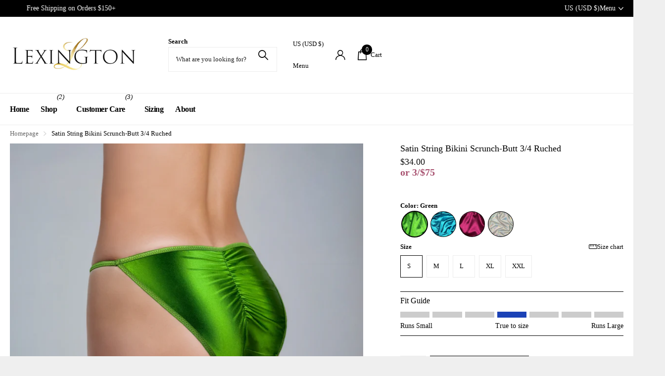

--- FILE ---
content_type: text/css
request_url: https://lexingtonintimates.com/cdn/shop/t/37/assets/screen.css?v=136963001471646689681750284928
body_size: 92088
content:
/** Shopify CDN: Minification failed

Line 9956:10 Expected ":"
Line 22228:94 Unexpected ")"

**/
/* -------------------------------------------

	Name:		Theme+
	Date:		2021/11/01

---------------------------------------------  */
*,
*:before,
*:after {
  margin: 0;
  padding: 0;
  box-sizing: border-box;
  outline-color: var(--secondary_bg);
  transform-origin: center center;
}

html {
  overflow-x: hidden;
  overflow-y: scroll;
  width: 100%;
  min-height: 100%;
  margin: 0;
  padding-bottom: 0 !important;
  font-size: 100.01%;
  -webkit-tap-highlight-color: transparent;
  -moz-osx-font-smoothing: grayscale;
  -webkit-overflow-scrolling: touch;
  -ms-content-zooming: none;
  -ms-overflow-style: scrollbar;
  scroll-behavior: smooth;
}
body {
  overflow-x: hidden;
  width: 100%;
  min-height: 100%;
  background: var(--custom_footer_bg_bottom);
  font-size: var(--main_fz);
  -webkit-font-smoothing: antialiased;
  -webkit-text-size-adjust: 100%;
  -ms-text-size-adjust: 100%;
  direction: ltr;
}
@-ms-viewport {
  width: device-width;
}
@viewport {
  width: device-width;
}

/*
BLOG / ARTICLE
list-comments: l4cm

PRODUCT
list-info: l4if
list-reviews: l4rv
module-product-entry: m6pe
module-reviews: m6rv

COLLECTION / SEARCH
list-view: l4vw
module-collection: m6cl
nav-aside: n6as
form-filter: f8fl

CART:
module-cart-extra: m6ca

GIFTCARD / QR / ERROR
module-giftcard: m6gf
module-qr: m6qr
module-error: m6er

LOGIN / REGISTER / ETC
form-login: f8lg // login/register


list-address: l4ad // product
list-alerts: l4al // hidden by default, but can be present on all
list-aside: l4as // product
list-check: l4ch // all
list-cart: l4ca // all
list-collection: l4cl // all
list-comments: l4cm // all
list-contact: l4cn // blog
list-count: l4cu // product, home?
list-drop: l4dr // all
list-featured: l4ft // all
list-index: l4id // all
list-info: l4if // collection
list-inline: l4in // all
list-news: l4ne // blog, home?
list-payments: l4pm // all
list-plain: l4pl // all
list-panel-slider: l4ps // all
list-product-slider: l4pr // product, home?
list-reviews: l4rv // product
list-static: l4st // all
list-testimonials: l4ts // all
list-tools: l4tl // product, home?
list-social: l4sc // all
list-total: l4tt // all
list-usp: l4us // all
list-view: l4vw // collection

module-aside: m6as // all
module-aside-compact: m6ac // all
module-box: m6bx // all
module-cart-extra: m6ca // cart
module-collection: m6cl // collection
module-contact: m6cn // collection
module-countdown: m6cu // all
module-error: m6er // error
module-featured: m6fr // all
module-giftcard: m6gf // giftcard
module-panel: m6pn // async, js // all
module-panel-cart: m6pc // async, js // all
module-product: m6pr // product, home?
module-product-entry: m6pe // product
module-qr: m6qr // qr
module-reviews: m6rv // product
module-tabs: m6tb // product
module-wide: m6wd // all

nav-aside: n6as // collection
nav-breadcrumbs: n6br // all
nav-pagination: n6pg // all
rating-a: r6rt // all

scheme-countdown: s1cu // all
scheme-label: s1lb // all
scheme-price: s1pr // all
scheme-rating: s1rt // all

form-comment: f8cm // blog
form-filter: f8fl // collection
form-login: f8lg // login/register
form-newsletter: f8nw // all
form-product: f8pr // product
form-product-sticky: f8ps // async, js // product
form-sort: f8sr // async, css // collection
form-validate: f8vl // all

menu-active: m2a

theme-no-nav: t1nn
theme-no-top: t1nt 			// to be removed
theme-missing-nav: t1mn 	// to be removed
theme-aside: t1as
theme-plain: t1pl
theme-sticky-nav: t1sn
theme-has-product: t1pr
theme-dark: t1dr
theme-accessible: t1ac
theme-search-compact: t1sr
theme-no-button: t1nb
theme-has-collection: t1cl
theme-cart: t1ca

*/

/*! Variables --------- */
:root {
  --white: hsl(0, 0%, 100%); /* #ffffff*/
  --porcelain: hsl(0, 0%, 98%); /* #fbfbfb*/
  --sand: hsl(0, 0%, 96%); /* #f4f4f4*/
  --gallery: hsl(0, 0%, 93%); /* #ececec*/
  --gallery_st: hsl(0, 0%, 93%); /* #ececec*/
  --alto: hsl(0, 0%, 86%); /* #dcdcdc*/
  --gray: hsl(0, 0%, 58%); /* #959595*/
  --gray_text: #959595; /* #959595*/
  --coal: hsl(0, 0%, 20%); /* #333333*/
  --coal_rgba: 51, 51, 51; /* #333333*/
  --coal_text: var(--white);
  --cod: hsl(0, 0%, 13%); /* #222222*/
  --black: hsl(0, 0%, 0%); /* #000000*/
  --black_static: #000000; /* #000000*/

  --wine: #eb5757;
  --lime: #95bf47;
  --emerald: #4caf50;
  --turquoise: #48cfad;
  --sky: #88c2ff;
  --amour: #faf0f3;
  --tan: #feefea;
  --pine: #f4b63f;
  --rose: #e63312;
  --blush: #eeb8c9;

  --whatsapp: #08b074;
  --twitter: #000000;
  --linkedin: #0072b1;
  --facebook: #3c599f;
  --pinterest: #e60023;
  --youtube: #ff0000;

  --dark: #1a3945;
  --light: #edf4f4;

  /* Predefined */
  --primary_text: var(--coal);
  --primary_text_h: var(--coal);
  --primary_text_rgb: var(--coal_rgba);
  --primary_bg: var(--white);
  --primary_bd: rgba(0, 0, 0, 0);

  --secondary_text: var(--white);
  --secondary_bg: #f4602b;
  --secondary_bg_dark: #ee4e14;
  --secondary_bg_fade: #f2a88d;

  --secondary_btn_text: var(--white);
  --secondary_bg_btn: #48cfad;
  --secondary_bg_btn_dark: #32c7a2;
  --secondary_bg_btn_fade: #99ccbf;

  /* Other */
  --body_bg: var(--white);

  --tertiary_text: var(--white);
  --tertiary_bg: var(--lime);
  --tertiary_bg_dark: #82af2e;
  --tertiary_bg_fade: #abc67a;

  --quaternary_text: var(--white);
  --quaternary_bg: #c64cf4;
  --quaternary_bg_dark: #bb32ed;
  --quaternary_bg_fade: #e0acf2;

  --quinary_text: var(--white);
  --quinary_bg: #c64cf4;
  --quinary_bg_dark: #bb32ed;
  --quinary_bg_fade: #e0acf2;

  --alert_error: var(--wine);
  --alert_error_bg: var(--amour);
  --alert_valid: var(--lime);

  --sale_label_bg: var(--tertiary_bg);
  --sale_label_bg_dark: var(--tertiary_bg_dark);
  --sale_label_text: var(--tertiary_text);

  --theme_bg_gradient: linear-gradient(135deg, #e84a93 20%, #fbc34a 100%);
  --theme_bg_gradient_dark: linear-gradient(135deg, #fbc34a 20%, #e84a93 100%);

  --custom_alert_bg: var(--secondary_bg);
  --custom_alert_fg: var(--white);

  --custom_top_main_bg: var(
    --primary_text
  ); /* Background		- header + mobile menu header */
  --custom_top_main_fg: var(--white); /* Text				- header + mobile menu header */
  --custom_top_main_sh: none;

  --custom_top_main_link_bg: var(--secondary_bg); /* Background		- menu, button */
  --custom_top_main_link_dark: var(
    --secondary_bg_dark
  ); /* Background hover	- menu, button */
  --custom_top_main_link_text: var(--secondary_text); /* Text				- menu, button */

  --custom_top_nav_bg: var(--sand); /* Background		- menu, main */
  --custom_top_nav_bd: var(--sand); /* Border			- menu, main */
  --custom_top_nav_bd_op: 0.25; /* Border opacity	- menu, main */
  --custom_top_nav_fg: var(--primary_text); /* Text				- menu, main */
  --custom_top_nav_fg_hover: var(--secondary_bg); /* Text hover		- menu, main */
  --custom_top_nav_h: calc(
    var(--custom_top_nav_fz) * 3.1428571429
  ); /* Height			- menu, main */
  --custom_top_nav_ff: inherit; /* Font family		- menu, main */
  --custom_top_nav_fz: 1em; /* Font family		- menu, main */
  --custom_top_nav_fz_sub: 1em; /* Font family		- menu, sub */
  --custom_top_nav_fw: inherit; /* Font weight		- menu, main */
  --custom_top_nav_fs: inherit; /* Font style		- menu, main */
  --custom_top_nav_ls: inherit; /* Letter-spacing	- menu, main */

  --custom_drop_nav_head_bg: var(
    --white
  ); /* Background		- menu, dropdowns + mobile + panels */
  --custom_drop_nav_fg: var(
    --primary_text
  ); /* Text				- menu, dropdowns + mobile + panels */
  --custom_drop_nav_bd: var(
    --custom_bd
  ); /* Text				- menu, dropdowns + mobile + panels */
  --custom_drop_nav_fg_hover: var(
    --secondary_bg
  ); /* Text hover		- menu, dropdowns + mobile + panels */
  --custom_drop_nav_input_bd: var(--custom_input_bd);
  --custom_drop_nav_input_bg: var(--custom_input_bg);
  --custom_drop_nav_input_fg: var(--custom_input_fg);
  --custom_drop_nav_input_pl: var(--custom_input_pl);

  --custom_top_up_bg: var(--sand); /* Background		- menu, upper */
  --custom_top_up_fg: var(--primary_text); /* Text 			- menu, upper */
  --custom_top_up_fg_hover: var(--secondary_bg); /* Text hover 		- menu, upper */
  --custom_top_up_h: 34px; /* Height */

  --custom_top_search_h: calc(
    var(--btn_fz) * var(--main_lh_h) + min(var(--btn_pv), 20px) * 2
  ); /* Input height		- searchbox */
  --custom_top_search_bg_cont: var(
    --sand
  ); /* Background		- searchbox container */
  --custom_top_search_bg: var(--white); /* Background		- searchbox */
  --custom_top_search_bd: var(--white); /* Border			- searchbox */
  --custom_top_search_fg: var(--primary_text); /* Text				- searchbox */
  --custom_top_search_pl: var(--gray_text); /* Placeholder		- searchbox */

  --custom_drop_nav_bg: var(--sand); /* Background		- megamenu main */

  --custom_footer_bg: var(--sand); /* Background		- footer */
  --custom_footer_fg: var(--primary_text); /* Text 			- footer */
  --custom_footer_fg_hover: var(--secondary_bg); /* Text hover 		- footer */

  --custom_footer_bg_bottom: var(--gallery); /* Background		- footer, lower */
  --custom_footer_bd_bottom: var(--custom_bd); /* Border		- footer, lower */
  --custom_footer_fg_bottom: var(--primary_text); /* Text 			- footer, lower */
  --custom_footer_fg_bottom_hover: var(
    --secondary_bg
  ); /* Text hover 		- footer, lower */
  --custom_footer_link_bg: var(--secondary_bg); /* Background		- footer, button */
  --custom_footer_link_dark: var(
    --secondary_bg_dark
  ); /* Background hover	- footer, button */
  --custom_footer_link_text: var(--secondary_text); /* Text				- footer, button */
  --footer_bottom_p: 20px;

  --custom_input_bg: var(--white);
  --custom_input_bd: var(--gallery);
  --custom_input_fg: var(--primary_text);
  --custom_input_pl: var(--gray_text);

  --custom_bd: var(--custom_input_bd);

  --main_fz: 14px;
  --main_fz_small: calc(var(--main_fz) * 0.8571428571);
  --main_fw: 400;
  --main_fw_strong: 700;
  --main_fw_h: 700;
  --main_fw_h_strong: 700;
  --main_fs: normal;
  --main_fs_h: normal;
  --main_ls: normal;
  --main_ls_h: normal;
  --main_ff: Inter, Noto, "Noto Sans", -apple-system, system-ui,
    BlinkMacSystemFont, "Segoe UI", Roboto, Oxygen-Sans, Ubuntu, Cantrell,
    "Helvetica Neue", Arial, Helvetica, sans-serif, "Apple Color Emoji",
    "Segoe UI Emoji", "Segoe UI Symbol";
  --main_ff_h: Georgia, Times, "Times New Roman", serif;
  --main_tt: none;
  --main_tt_h: none;
  --main_lh: 1.8571428571;
  --main_lh_l: calc(var(--main_lh) * 0.5 + var(--main_lh_h) * 0.5);
  --main_lh_h: 1.1875;
  --main_lh_hc: 1.1;
  --main_mr: calc(var(--main_lh) * var(--main_fz));
  --main_mr_half: calc(var(--main_mr) * 0.5);
  --main_mr_h: calc(var(--main_mr) * 0.4615384615);

  --main_h_small: var(--size_16_f);
  --main_h1: 32px;
  --main_h2: 24px;
  --main_h3: 21px;
  --main_h4: 18px;
  --main_h5: var(--main_h_small);
  --main_h6: var(--main_h_small);
  --main_lead: 18px;

  --mob_h_small: var(--size_13_f);
  --mob_fz: 14px;
  --mob_h1: 22px;
  --mob_h2: 18px;
  --mob_h3: 17px;
  --mob_h4: 15px;
  --mob_h5: var(--mob_h_small);
  --mob_h6: var(--mob_h_small);
  --mob_lead: 16px;

  --size_8: 8px;
  --size_10: 10px;
  --size_12: 12px;
  --size_13: 13px;
  --size_14: 14px;
  --size_16: 16px;
  --size_18: 18px;
  --size_20: 20px;
  --size_22: 22px;
  --size_24: 24px;
  --size_26: 26px;
  --size_28: 28px;
  --size_30: 30px;
  --size_32: 32px;
  --size_33: 33px;
  --size_36: 36px;
  --size_38: 38px;
  --size_40: 40px;
  --size_46: 46px;
  --size_48: 48px;
  --size_50: 50px;
  --size_52: 52px;
  --size_56: 56px;
  --size_60: 60px;
  --size_70: 70px;
  --size_100: 100px;

  --size_8_f: var(--size_8);
  --size_10_f: var(--size_10);
  --size_12_f: var(--size_12);
  --size_13_f: var(--size_13);
  --size_14_f: var(--size_14);
  --size_16_f: var(--size_16);
  --size_18_f: var(--size_18);
  --size_20_f: var(--size_20);
  --size_22_f: var(--size_22);
  --size_24_f: var(--size_24);
  --size_26_f: var(--size_26);
  --size_28_f: var(--size_28);
  --size_30_f: var(--size_30);
  --size_32_f: var(--size_32);
  --size_34_f: var(--size_34);
  --size_36_f: var(--size_36);
  --size_38_f: var(--size_38);
  --size_40_f: var(--size_40);
  --size_46_f: var(--size_46);
  --size_48_f: var(--size_48);
  --size_50_f: var(--size_50);
  --size_52_f: var(--size_52);
  --size_56_f: var(--size_56);
  --size_60_f: var(--size_60);
  --size_70_f: var(--size_70);
  --size_100_f: var(--size_100);
  --size_content: var(--size_16);

  --btn_bd: 1px;
  --btn_br: var(--b2r);
  --btn_pv: 14px;
  --btn_ph: min(18px, 5vw);
  --btn_fz: var(--size_14_f);
  --btn_fz_mob: var(--size_14_f);
  --btn_fw: var(--main_fw_strong);
  --btn_ff: inherit;
  --btn_fs: normal;
  --btn_lh: 1.1875;
  --btn_ls: normal;
  --btn_tt: none;
  --btn_sh_inner_c: rgba(0, 0, 0, 0.1);
  --btn_sh_inner: inset 2px -2px 0 var(--btn_sh_inner_c);
  --btn_dist: 16px;
  --btn_dist2: 16px;
  --btn_miw: min(100%, 144px); /*calc(var(--btn_ph) * 8)*/
  --btn_circle_size: calc(var(--btn_pv) * 2 + var(--btn_fz) * var(--btn_lh));

  --input_h: calc(var(--btn_pv) * 2 + var(--btn_fz) * var(--btn_lh));

  --sale_label_fz: var(--size_12);
  --breadcrumbs_fz: var(--size_13_f);
  --price_fz: var(--main_fz);
  --price_ff: var(--main_ff);
  --price_fs: var(--main_fs);
  --price_fw: var(--main_fw_strong);
  --price_lh: var(--main_lh_l);
  --price_ls: var(--main_ls);
  --price_color: inherit;
  --price_color_old: var(--primary_text);
  --product_label_bg: var(--secondary_bg);
  --product_label_bg_dark: rgba(0, 0, 0, 0.1);
  --product_label_text: var(--secondary_text);
  --product_label_bg_custom: var(--quaternary_bg);
  --product_label_text_custom: var(--quaternary_text);

  /*--popup_h: var(--size_24_f);
	--popup_hm: var(--size_20_f);*/

  --rpp: 30px; /* Global padding */
  --rpn: -30px; /* Global padding (negative) */

  --b2r: 4px; /* Global border-radius */
  --b2i: var(--b2r); /* Input border-radius */
  --b2p: var(--b2r); /* Picture border-radius */
  --glw: 1280px; /* Global width */
  --ghw: var(--glw); /* Header width */

  --l0ra: 0px;
  --lar0: auto;
  --l1ra: 100%;
  --lar1: auto;

  --text_align_start: left;
  --text_align_end: right;

  --mobile_nav_fz: 1em;
  --drop_nav_mah: 75vh;
  --drop_nav_mah_fixed: 75vh;
  --mega_nav_mah: 75vh;
  --mega_nav_mah_fixed: 75vh;
  --sticky_nav_mah: 100vh;
  --sticky_offset: 0px;
  --f8ps_h: 0px;
  --cookie_h: 0px;
  --root_pb: 0px;
  --header_outer_height: 3000px;
  --content_p: 25px;
  --scrollbar_width: 17px;
  --header_mih: 69px;
  --header_mih_c: var(--header_mih);
  --header_mih_m: 45px;
  --header_height_static: var(--header_mih);
  --logo_h: 130px;
  --logo_h_m: 88px;
  --nav_user_h: max(var(--input_h), var(--logo_h));
  --nav_dist: 24px;
  --nav_top_h: 34px;
  --nav_top_h_m: 0px;
  --justify_content: flex-start;
  --footer_li_dist: 0px;
  /*--nav_user_h: max(var(--input_h), calc(var(--header_mih) - 24px));*/

  --ratio: 1;

  --f8ps_bg: var(--custom_drop_nav_head_bg);
  --f8ps_fg: var(--custom_drop_nav_head_fg);

  --label_dist: 10px;
  --ann_p: 14px;
  --f8pr_submit_dist: 8px;
  --dots_dist: 24px;
  --f8sr_dist: 30px;
  --wishlist_text: var(--primary_text);

  --box_shadow: 0 4px 4px rgba(0, 0, 0, 0.1);
  --search_w: 390px;
  --overlay_opacity: 0.2;
  --pager_w: 75px;
  --pager_p: 10px;
  --pd_f_h: 12.5px;
  --search_mob_pd: 12px;
  --mr_menu: calc(var(--main_mr) * 0.55);
  --placeholder_fz: var(--main_fz);
  --ip_ver: center;
  --ip_hor: center;
}

/*! Defaults --------- */
body,
textarea,
input,
select,
option,
button {
  color: var(--primary_text);
  font-family: var(--main_ff);
  font-style: var(--main_fs);
  font-weight: var(--main_fw);
  line-height: var(--main_lh);
  text-transform: var(--main_tt);
  letter-spacing: var(--main_ls);
}
li *,
dt *,
dd *,
p *,
figure *,
th *,
td *,
legend * {
  font-size: 1em;
}
ul,
ol,
dl,
p,
figure,
blockquote,
table,
.table-wrapper,
pre,
h1,
h2,
h3,
h4,
h5,
h6,
legend,
.l4us,
.shopify-challenge__container .g-recaptcha,
.widget {
  margin-bottom: var(--main_mr);
}

h1,
h2,
h3,
h4,
h5,
h6,
.h1,
.h2,
.h3,
.h4,
.h5,
.h6,
legend {
  margin: calc(var(--main_mr) * 1.69) 0 var(--main_mr_h);
  color: var(--primary_text_h);
  font-weight: var(--main_fw_h);
  font-style: var(--main_fs_h);
  font-family: var(--main_ff_h);
  line-height: var(--main_lh_h);
  text-transform: var(--main_tt_h);
  letter-spacing: var(--main_ls_h);
}
h1,
.h1,
.l4cl.category h1,
.l4cl .has-text h1,
.l4cl .cols h1 {
  font-size: var(--main_h1);
}
h2,
.h2,
.l4cl.category h2,
.l4cl .has-text h2,
.l4cl .cols h2 {
  font-size: var(--main_h2);
}
h3,
.h3,
.l4cl.category h3,
.l4cl .has-text h3,
.l4cl .cols h3 {
  font-size: var(--main_h3);
}
h4,
.h4,
.l4cl.category h4,
.l4cl .has-text h4,
.l4cl .cols h4 {
  font-size: var(--main_h4);
}
h5,
.h5,
.l4cl.category h5,
.l4cl .has-text h5,
.l4cl .cols h5 {
  font-size: var(--main_h5);
}
h6,
.h6,
.l4cl.category h6,
.l4cl .has-text h6,
.l4cl .cols h6 {
  font-size: var(--main_h6);
}
h1 .small,
h2 .small,
h3 .small,
h4 .small,
h5 .small,
h6 .small {
  display: block;
  margin: 0 0 calc(var(--main_mr) * 0.4615384615); /*color: var(--gray_text);*/
  font-weight: var(--main_fw);
  font-family: var(--main_ff);
  font-size: var(--main_fz);
  line-height: var(--main_lh);
  text-transform: var(--main_tt);
  letter-spacing: var(--main_ls);
  opacity: 0.53;
}
h1 .small.overlay-content,
h2 .small.overlay-content,
h3 .small.overlay-content,
h4 .small.overlay-content,
h5 .small.overlay-content,
h6 .small.overlay-content {
  opacity: 1;
}
h1 img,
h2 img,
h3 img,
h4 img,
h5 img,
h6 img {
  vertical-align: baseline;
}

a {
  background: none;
  color: var(--secondary_bg);
  text-decoration: underline;
  cursor: pointer;
  outline-width: 0;
  -webkit-text-decoration-skip: objects;
  hyphens: none!important;
} /*---*/
a span {
  cursor: pointer;
}
h1 a, h2 a, h3 a, h4 a, h5 a, h6 a, legend a, .h1 a, .h2 a, .h3 a, .h4 a, .h5 a, .h6 a, .shopify-section-footer a, .l4sc a, .l4cn a, .l4dr a:not([class*="overlay-"]), #root .shopify-section-footer a.header-toggle, .m6fr *:not(.link-btn, .submit) > a:not([class*="overlay-"]), [data-whatintent="mouse"] .m6fr a:hover, .n6pg li.active a, .l4in a, .l4ca p:not(.removed, .link-btn) a, .r6rt a, label span a, .label span a, #root .l4dr li.has-social.toggle > a, #search div ul a, nav .l4in a, .l4id a, .l4ft a, .m6wd.overlay-content figure.background ~ .l4cu li > span, .l4al a, .l4al[class*="overlay"] li, /*.shopify-section-header .search-compact-toggle,*/ #nav-top .li > a, .m6wd.overlay-content h1, .m6wd.overlay-content h2, .m6wd.overlay-content h3, .m6wd.overlay-content h4, .m6wd.overlay-content h5, .m6wd.overlay-content h6, .m6wd.overlay-theme h1, .m6wd.overlay-theme h2, .m6wd.overlay-theme h3, .m6wd.overlay-theme h4, .m6wd.overlay-theme h5, .m6wd.overlay-theme h6, .m6wd.overlay-black h1, .m6wd.overlay-black h2, .m6wd.overlay-black h3, .m6wd.overlay-black h4, .m6wd.overlay-black h5, .m6wd.overlay-black h6, .f8nw h1, .f8nw h2, .f8nw h3, .f8nw h4, .f8nw h5, .f8nw h6, .m6wd.overlay-tan h1, .m6wd.overlay-tan h2, .m6wd.overlay-tan h3, .m6wd.overlay-tan h4, .m6wd.overlay-tan h5, .m6wd.overlay-tan h6, .m6cu > h1, .m6cu > h2, .m6cu > h3, .m6cu > h4, .m6cu > h5, .m6cu > h6 {
  color: inherit;
}
a[rel*="external"]:after {
  content: "\e93f";
  display: inline-block;
  position: relative;
  top: 0.05em;
  margin-left: 5px;
  font-weight: 400;
  font-family: i;
  font-size: 0.7857142857em;
  font-style: normal;
  line-height: 1px;
}

ul,
ol,
dd,
blockquote {
  padding-left: 40px;
}

/*! Mixins --------- */
/* cl:b */
.l4ca li:after,
.l4cl li:after,
.l4cl.aside:after,
.l4pr:after,
label:after,
.label:after,
.l4ne.featured:after,
form p:not(.link-btn):after {
  content: "";
  display: block;
  overflow: hidden;
  clear: both;
}
/* fill */
.check.inside label > span:before, .m6fr.wide .media-flexible, picture.s4wi[class*="img-multiply"] .swiper-slide a:before, .l4ft li > .content:before, .s1ld .rating-label:before, .m6cu .background, .search-compact a:before, .m6lm.high:before, #totop a:before, .l4cl .link-btn.sticky:before, .l4cl form.sticky:before, .l4cl .link-btn.sticky:after, .l4cl form.sticky:after, a .model-3d:before, figure.img-multiply:before, picture.img-multiply:before, figure.img-multiply-bg:before, picture.img-multiply-bg:before, .s1bx:before, #cookie-bar:before, .l4ca li:before, .shopify-section-footer > nav > *:before, .link-overlay, .l4ft a:after, .l4ft figure a, form.processing .submit:before, .l4pr .swiper-button-nav:after, .img-overlay, .m6wd .background:before, figure .overlay, .form-cart aside .l4pm:before, .l4ft .background, .m6fr article:before, .m6fr article > figure:before, .m6fr:before, .f8nw:before, .f8nw .background, .l4ts.box li:before, .l4cu.box li > span:before, .m6cu:before, .l4al li:after, .l4al li:before, .l4cn a:before, .l4ft li > .main:before, .countdown .simply-amount > span:before, .l4ft figure, #search .l4ca a:before, .m6wd figure.background.overlay:before, .l4cl.hr li:before, .m6as:before, .l4ft figure:before, .l4ft figure, .l4cl.list li:before, .noUi-horizontal .noUi-handle:before, .l4id li:before, .l4cn.box a:before, .l4cn.box a:after, .l4cn.box li:before, .s1rt .title:before, .m6bx:before, .l4pr .swiper-pagination-bullets .swiper-pagination-bullet span span:before, .m6fr figure .background, .m6fr figure:before, .check.wide:before, .l4tl:before, .m6tb > nav ul li.active:before, .l4sc.box:before, #nav-user > ul > li > a i span:before, .l4cl li:before, /*.l4cl .li:before,*/ .l4ca footer p a:after, .input-show label a.toggle, .form-cart aside:before, blockquote:before, .l4sc a:after, .spr-pagination > div > * a:before, .n6pg li a:before, .l4ne a:before, .m6fr article a:before, .r6rt .rating > *:before, .r6rt .rating > * .fill, .l4cl a:after, .m6fr article > figure, .m6fr .media-flexible, .link-btn a:before, button:before, .shopify-section-header:before, #nav .l4cn li a:before, #nav-bar .l4cn li a:before, .shopify-section-footer a.header-toggle, .l4pr .swiper-pagination-bullets .swiper-pagination-bullet span a.more:before {
  content: "";
  display: block;
  overflow: hidden;
  position: absolute;
  left: 0;
  top: 0;
  right: 0;
  bottom: 0;
  z-index: -1;
  margin: 0;
  text-align: left;
  text-indent: -3000em;
  direction: ltr;
}
/* wide */
.m6tb .tabs-header:after,
.m6bx.wide:before,
#nav-top > .overlay-close,
.m6cu.wide .background,
.m6cu.wide:before,
#content #background,
.f8nw.wide:before,
.f8nw.wide .background,
.l4us.wide:before,
.m6wd .background,
.m6tb > nav:before,
.m6wd:before,
.shopify-section-footer:before,
.shopify-section-footer > div:before,
#header > .close,
#nav > ul > a.close,
#nav-bar > ul > a.close,
#search:before,
#nav:before,
#nav-top:before,
#nav-bar:before {
  content: "";
  display: block;
  position: absolute;
  left: 50%;
  right: auto;
  top: 0;
  bottom: 0;
  z-index: -1;
  width: 110vw;
  margin: 0 0 0 -55vw;
}
/* icon */
.l4cl figure > a.remove i, #header-outer li.show-all:after, #wishlist-whale-button:after, #nav > ul > li.sub > a:not(.toggle):before, #nav-bar > ul > li.sub > a:not(.toggle):before, #nav > ul > li.sub-static > a:not(.toggle):before, #nav-bar > ul > li.sub-static > a:not(.toggle):before, #root .link-btn a.circle i, #root button.circle i, .l4hs > li > a:before, #header-inner > .link-btn a:after, #totop a:after, .m6fr .play-pause:before, .l4us .next-item:before, .icon-text-size:after, .recommendation-modal__close-button-container button:after, #search p > a.search-back:before, #search .clear-toggle:before, .l4cl .link-btn.sticky a i, #nav > ul > li > a.toggle-wide:before, .l4al .close:before, .fancybox__container .carousel__button:before, #root .f8nw button i, .l4in.a li:before, /*.l4us .li:before,*/ .accordion-a summary:before, #nav-user > ul > li > form a.toggle:before, #search > a.toggle:before, .m6tb .tabs-header:before, .input-inline button i, .input-inline .link-btn a i, #nav-top > ul > li > a i:after, .l4cn i:after, .l4cl.wide .link-btn a i, .input-show label:before, .input-amount a[role="button"]:before, .swiper-button-nav:before, .n6pg li.prev a:after, .n6pg li.next a:after, .r6rt .rating > *:before, .r6rt .rating > * .fill:before, label a.show:before, .shopify-section-footer button i, #nav > a.close:before, #nav-bar > a.close:before, #nav ul ul a.toggle:before, #nav-bar ul ul a.toggle:before, .shopify-section-footer a.header-toggle:before, .l4dr li.sub > a:before, #nav > ul > li > a.toggle:before, #nav-bar > ul > li > a.toggle:before, #nav-top > ul > li.sub > label:before, #nav-user > ul > li.sub > label:before, #search button:before, #nav-user > ul > li.sub > a:before, #nav-top > ul > li.sub > a:before, .l4us li:before, .n6br li:before, .spr-pagination > div > .spr-pagination-prev a:after, .spr-pagination > div > .spr-pagination-next a:after {
  display: block;
  overflow: visible;
  position: absolute;
  left: 0;
  right: 0;
  top: 50%;
  bottom: auto;
  margin: -10px 0 0;
  box-shadow: none;
  border-radius: 0;
  border-width: 0;
  background: none;
  font-weight: 400;
  font-family: i;
  font-style: normal;
  line-height: 20px;
  text-align: center;
  text-indent: 0;
  letter-spacing: normal;
}
/* z:9  */
.link-overlay,
#nav-top > .overlay-close,
.m6cu > .link-overlay,
.m6lm.high:before,
a .model-3d:before,
.l4ft a:after,
.m6fr .swiper-slide-active,
figure .img-overlay,
.m6wd .background:before,
figure .overlay,
#background:before,
#nav-user > ul > li.toggle,
.l4cn a:before,
#search .l4ca a:before,
.m6wd figure.background.overlay:before,
.noUi-horizontal .noUi-handle:before,
.l4cn.box a:after,
.m6fr figure:before,
.m6fr figure .background,
.m6tb > nav ul li.active:before,
.l4ca footer p a:after,
.input-show label a.toggle,
.l4sc a:after,
.l4ne a:before,
.m6fr article a:before,
.l4cl a:after,
#nav .l4cn li a:before,
.shopify-section-footer a.header-toggle,
#nav > ul > a.close {
  z-index: 8;
}
/* tr:y */
.l4dr ul li img {
  transform: translateY(-50%);
}
/* tr:n */
.l4pr
  .swiper-pagination-bullets
  .swiper-pagination-bullet.swiper-pagination-bullet-active:before,
.l4cl.list .link-btn,
.l4cl.wide .link-btn,
#root .l4ft li.inline figure img,
#root .l4ft li.inline figure picture,
.l4ft div figure img,
.l4ft div figure picture {
  transform: none;
}
/* show */
#root .l4dr ul li a i,
.swiper-pagination-bullet.swiper-pagination-bullet-active:before {
  visibility: visible;
  opacity: 1;
}
/* i:wi */
.l4ne-figure-before img,
.l4cl-figure-before img,
.m6as > figure > picture img,
.m6as > figure video,
.l4ne img {
  display: block;
  position: relative;
  z-index: 1;
  width: 100% !important;
  object-fit: cover;
  object-position: var(--ip_hor) var(--ip_ver);
}
/* i:ct */
.l4pr .swiper-pagination-bullets .swiper-pagination-bullet img,
.l4pr img,
.l4cl img {
  align-self: center; /*width: auto; max-height: 100% !important; flex-shrink: 0; object-fit: contain; object-position: center center;*/
}
/* i:bg */
.m6cu .background,
.m6cu .background *,
.f8nw .background img,
.f8nw .background picture,
.f8nw .background video,
#background img,
#background picture,
#background video,
#root .m6wd .background img,
#root .m6wd .background picture,
#root .l4ft li:not(.inline) img,
#root .l4ft li:not(.inline) video,
#root .l4ft li:not(.inline) figure svg,
#root .m6fr figure img,
#root .m6fr figure video,
#root .m6fr figure svg {
  display: block;
  width: 100% !important;
  height: 100% !important;
  border-radius: 0;
  object-fit: cover;
  object-position: var(--ip_hor) var(--ip_ver);
}
#root .check.box .cover img,
#root img.cover,
#root .cover img,
#root picture.cover,
#root .cover picture,
#root video.cover,
#root .cover video,
#root iframe.cover,
#root .cover iframe,
#root .l4cl figure.overlay img,
#root .l4cl figure.overlay picture {
  display: block;
  width: 100% !important;
  height: 100% !important;
  object-fit: cover;
  object-position: var(--ip_hor) var(--ip_ver);
}
/* hyph */
.l4cl p,
#logo,
#logo a,
#logo .broken-img,
a.email,
html:not(.no-hyph) h1,
html:not(.no-hyph) h2,
html:not(.no-hyph) h3,
html:not(.no-hyph) h4,
html:not(.no-hyph) h5,
html:not(.no-hyph) h6,
html:not(.no-hyph) .h1,
html:not(.no-hyph) .h2,
html:not(.no-hyph) .h3,
html:not(.no-hyph) .h4,
html:not(.no-hyph) .h5,
html:not(.no-hyph) .h6,
html:not(.no-hyph) legend,
html:not(.no-hyph) h1 a,
html:not(.no-hyph) h2 a,
html:not(.no-hyph) h3 a,
html:not(.no-hyph) h4 a,
html:not(.no-hyph) h5 a,
html:not(.no-hyph) h6 a,
.s1bw {
  overflow-wrap: break-word;
  -ms-word-break: break-word;
  word-break: break-word;
  -webkit-hyphens: auto; /*-webkit-hyphenate-limit-before: 3; -webkit-hyphenate-limit-after: 3; -webkit-hyphenate-limit-chars: 6 3 3; -webkit-hyphenate-limit-lines: 2; -webkit-hyphenate-limit-last: always; -webkit-hyphenate-limit-zone: 8%; -moz-hyphens: auto; -moz-hyphenate-limit-chars: 6 3 3; -moz-hyphenate-limit-lines: 2; -moz-hyphenate-limit-last: always; -moz-hyphenate-limit-zone: 8%;*/
  -ms-hyphens: auto; /*-ms-hyphenate-limit-chars: 6 3 3; -ms-hyphenate-limit-lines: 2; -ms-hyphenate-limit-last: always; -ms-hyphenate-limit-zone: 8%;*/
  hyphens: auto; /*hyphenate-limit-chars: 6 3 3; hyphenate-limit-lines: 2; hyphenate-limit-last: always; hyphenate-limit-zone: 8%;*/
}
/* td:u */
.size-12 a.overlay-content,
.shopify-section-footer nav p a,
a.overlay-content.text-underline {
  text-decoration: underline;
}
/* td:n */
#root .l4cl.category a,
#root .l4ne p a,
#nav-top .li > a,
.l4al a,
#root .l4in .active > a,
.r6rt a,
#root .l4cl a,
.l4id a,
nav .l4in a,
#search div a,
.l4dr a:not(.inline),
#root .l4ca footer p a,
.l4ca p:not(.removed) a,
#root .n6pg li.active a,
a.strong,
a.overlay-content,
.n6br a,
#root .l4sc a,
#root .shopify-section-footer .l4sc a,
#root .l4cn a,
.shopify-section-footer a,
#root .l4dr ul li a,
#root .l4sc a,
#root .shopify-section-footer .active > a,
#nav-top > ul > li > a[rel],
#root figure > a,
#root .link-btn a,
#root .l4dr li.active > a,
#root .shopify-section-header .active > a,
h1 a,
h2 a,
h3 a,
h4 a,
h5 a,
h6 a,
a.overlay-gray,
a.overlay-c,
#root .text-no-underline {
  text-decoration: none;
}

/*! Layout --------- */
#root {
  position: relative;
  z-index: 13;
  width: 100%;
  min-height: 100vh;
  padding: 0 var(--rpp) var(--root_pb);
  background: var(--body_bg);
  scrollbar-width: none;
}
#root::-webkit-scrollbar {
  width: 0;
}
#root:after {
  content: "";
  display: block;
  position: fixed;
  left: 0;
  right: 0;
  top: 0;
  bottom: 0;
  visibility: hidden;
  z-index: 997;
  background: var(--primary_text);
  text-indent: -3000em;
  direction: ltr;
  cursor: pointer;
  opacity: 0;
}
.shopify-section-header {
  position: relative; /*left: 50%;*/
  top: 0;
  z-index: 10;
  max-width: calc(100% + var(--rpp) * 2);
  margin: 0 var(--rpn);
  padding: 0 var(--rpp); /*width: var(--glw); margin: 0 0 0 var(--gln); padding: 47px 0 0;*/
  color: var(--custom_top_main_fg);
  --maw_a: 140px;
  --maw_la: min(25vw, 320px);
  --logo_w: auto;
  --dist_main: 32px;
}
#root #header > #header-inner:first-child:last-child {
  margin-right: 0;
}
.shopify-section-header:before {
  z-index: -2;
  box-shadow: var(--custom_top_main_sh);
  border-bottom: 1px solid var(--custom_top_nav_bd);
  background: var(--custom_top_main_bg);
}
.shopify-section-header #header-outer {
  position: relative;
  width: 100%;
  max-width: var(--ghw);
  margin-left: auto;
  margin-right: auto;
}
.shopify-section-header #header-outer > .close {
  display: none;
}
#header,
#header-inner {
  align-items: center;
}
.shopify-section-header #header {
  position: relative;
  z-index: 5;
  width: calc(100% + var(--dist_main));
  min-height: var(--header_mih);
  margin-right: calc(0px - var(--dist_main));
  padding-top: 12px;
}
#header > .overlay-close {
  content: "";
  display: block;
  position: absolute;
  left: 50%;
  right: auto;
  top: 0;
  bottom: 0;
  z-index: 98;
  width: 110vw;
  margin: 0 0 0 -55vw;
  visibility: hidden;
  opacity: 0;
}
#root .shopify-section-header #header-inner {
  max-width: 100%;
  margin-right: 0;
  border-right-width: 0;
}
.shopify-section-header #header > #distance-counter {
  display: block;
  position: absolute;
  left: -10px;
  right: auto;
  bottom: auto;
  top: 100% !important;
  z-index: -10;
  margin: 0;
  padding: 0;
  border-width: 0;
}
.shopify-section-header #header > *,
#root .shopify-section-header #header-inner > * {
  margin-right: 0;
  border-right: var(--dist_main) solid rgba(0, 0, 0, 0);
}
#logo {
  min-width: 0;
  max-width: var(--maw_la);
  margin: 0 0 12px;
  color: inherit;
  font-size: var(--size_22);
  line-height: var(--main_lh_h);
}
#logo .broken-img {
  max-width: 232px;
  font-size: var(--size_14_f);
}
#logo img:after {
  content: attr(alt);
  display: block;
  position: absolute;
  left: 0;
  right: 0;
  top: 0;
  bottom: 0;
  background: var(--custom_top_main_bg);
  font-size: var(--size_14_f);
  line-height: var(--main_lh_h);
}
#logo span {
  display: block;
}
#logo a {
  min-width: 0;
  color: inherit;
  font-weight: var(--main_fw_strong);
  line-height: var(--main_lh_h);
  text-decoration: none;
}
#logo img,
#logo picture {
  display: block;
  overflow: hidden;
  position: relative;
  width: var(--logo_w) !important;
  height: auto !important;
  max-height: var(--logo_h);
  border-radius: 0;
  object-fit: contain;
  object-position: 0 center;
}
#logo picture {
  max-height: var(--logo_h) !important;
}
#root .shopify-section-header > .hidden,
#root #header > .hidden,
#root #header-outer > .hidden {
  display: none;
}
#root .shopify-section-header > .wide,
#root #header > .wide,
#root #header-outer > .wide {
  max-width: none;
  margin-left: 0;
}
#root #header-inner > .link-btn {
  min-width: 0;
  flex-shrink: 0;
}
#root #header-inner > .link-btn > * + * {
  margin-left: var(--dist_main);
}
[dir="rtl"] #root #header-inner > .link-btn > * + * {
  margin-left: 0;
  margin-right: var(--dist_main);
}
#root #header-inner > .link-btn .search-compact {
  display: none;
  position: relative;
  z-index: 2;
  width: auto;
  min-width: 0;
  padding: 0;
  border-radius: 0;
  color: var(--custom_top_main_fg);
  animation: none;
}
#header-inner > .link-btn .search-compact:before {
  display: none;
}
#header-inner > .link-btn .search-compact:after {
  content: "";
  display: block;
  position: absolute;
  left: 50%;
  top: 50%;
  z-index: 5;
  width: 44px;
  height: 44px;
  z-index: 9;
  margin: -22px 0 0 -12px;
}
html[dir="rtl"] #header-inner > .link-btn .search-compact:after {
  margin-left: calc(0px - var(--dist_main));
}
#header-inner > .link-btn .search-compact i {
  display: block;
  top: 0;
  margin: 0;
  font-size: var(--size_20_f);
  line-height: 45px;
}
.t1sh #root #header-inner > .link-btn .search-compact {
  display: flex;
}
#header-inner #search.compact-handle ~ nav li.search {
  display: none;
}

@media only screen and (min-width: 1301px) {
  .search-compact-is-centered #header-inner:not(.hide-btn) {
    --maw_la: min(20vw, 240px);
  }
  .search-compact-is-centered #root #search {
    max-width: 500px;
  }
  #root .shopify-section-header #header-inner > #search.text-center-sticky {
    position: absolute;
    left: 50%;
    z-index: 98;
    width: 100%;
    margin-left: 0;
    margin-right: 0;
    transform: translateX(-50%);
  }
  .search-compact-active
    #root
    .shopify-section-header
    #header-inner
    > #search.text-center-sticky {
    top: 50%;
    transform: translate(-50%, -50%);
  }
  .search-compact-active
    #root
    .shopify-section-header
    #header-inner
    > #search:not(.compact-mobile).text-center-sticky {
    z-index: 99;
  }
  .search-compact-is-centered
    #header-inner:not(.text-center-logo)
    #logo:has(span),
  .search-compact-is-centered
    #header-inner.logo-text:not(.text-center-logo)
    #logo {
    max-width: var(--maw_la);
  }
}
@media only screen and (min-width: 761px) {
  #header-inner:not(.text-center-logo) #logo:has(span),
  #header-inner.logo-text:not(.text-center-logo) #logo {
    max-width: none;
    flex-shrink: 10;
  }

  #header-inner.text-center-logo {
    --maw_a: 150px;
    --maw_lb: calc(var(--search_w) + var(--dist_main));
    --nav_user_h: calc(var(--header_mih) - 24px);
  }
  #header-inner.text-center-logo #logo {
    text-align: center;
  }
  #header-inner.text-center-logo #logo img {
    object-fit: contain;
  }
  html:not(.js) #header-inner.text-center-logo #search {
    opacity: 0;
  }
  #root .shopify-section-header #header-inner.text-center-logo > #logo {
    margin-left: auto;
    margin-right: auto;
  }
  #header-inner.text-center-logo #search,
  #header-inner.text-center-logo > .link-btn,
  #header-inner.text-center-logo > .search-compact:first-child {
    position: absolute;
    left: var(--l0ra);
    right: var(--lar0);
    top: 12px;
    bottom: 0;
    height: auto;
  }
  .js #search.compact {
    opacity: 0;
  }
  html:not(.search-compact-active)
    #header-inner.text-center-logo
    #search.compact,
  html:not(.search-compact-active) #header-inner #search.compact {
    position: absolute;
    top: -3000em;
    bottom: auto;
  }
  .search-compact-active:not(.search-compact-is-centered)
    #header-inner.text-center-logo
    > .link-btn {
    opacity: 0;
  }
  #header-inner.text-center-logo #search {
    width: 100%;
    max-width: var(--maw_lb);
    display: flex;
    align-items: center;
  }
  #header-inner.text-center-logo #search fieldset {
    position: relative;
    z-index: 2;
  }
  #header-inner.text-center-logo #nav-user {
    position: absolute;
    left: var(--lar0);
    right: var(--l0ra);
    top: 12px;
    bottom: 0;
  }
  #header-inner.text-center-logo #nav-outer {
    position: absolute;
    left: 0;
    right: 0;
    top: 12px;
    bottom: 0; /*padding-top: 6px;*/
    border-left-width: 0;
    border-right-width: 0;
  }
  #header-inner.text-center-logo #nav-outer > * {
    max-width: 40%;
  }

  [dir="ltr"] #search.text-end {
    margin-left: auto;
  }
  [dir="ltr"] #search.text-end:not(.compact) ~ * {
    margin-left: 0;
  }
  .search-compact-active #search.text-end ~ * li.search {
    display: none;
  }

  .t1sr #root #header-inner.text-center-logo > .link-btn .search-compact {
    display: flex;
  }

  .search-compact-active:not(.search-compact-is-centered)
    #header-inner.text-center-logo
    > .search-compact {
    display: none;
  }
  #header-inner.text-center-logo #search:not(.compact) ~ #nav-user li.search {
    display: none;
  }
}
@media only screen and (min-width: 761px) and (max-width: 1100px) {
  #header-inner.text-center-logo {
    --maw_la: 30vw;
    --maw_lb: min(calc(var(--search_w) + var(--dist_main)), 35vw);
  }
}
@media only screen and (min-width: 1001px) {
  html:not(.t1sh) #root #header-inner.hide-btn > .link-btn {
    border-right-width: 0;
  }
  #header-inner.hide-btn > .link-btn > a:first-child,
  .search-compact-handle-mobile #header-inner.hide-btn > .link-btn {
    display: none;
  }
  html:not(.t1sh, .t1sr) #header-inner.hide-btn > .link-btn {
    display: none;
  }
  #root #header-inner.hide-btn > .link-btn > * + * {
    margin-left: 0;
    margin-right: 0;
  }
  #header-inner.text-center-logo.hide-btn
    > .link-btn
    ~ #search.compact-handle
    ~ nav
    li.search {
    display: none;
  }
  #header-inner.hide-btn > .link-btn + .search-compact {
    display: flex;
  }
  .t1nn .shopify-section-header #nav-bar,
  .t1nn .shopify-section-header #nav,
  #nav-bar.desktop-hide,
  #nav.desktop-hide {
    display: none;
  }
  .has-inside-nav #header-inner.text-center-logo > .link-btn {
    display: none;
  }
}
@media only screen and (max-width: 1000px) {
  #header-inner > .link-btn {
    order: 1;
  }
  #header-inner > #logo {
    order: 2;
  }
  #header-inner > #search {
    order: 3;
  }
  #header-inner > #nav-user {
    order: 4;
  }
  .t1mn:not(.search-compact-handle)
    .shopify-section-header
    #header-inner
    > .link-btn,
  html:not(.search-compact-handle)
    .shopify-section-header
    #header-inner.t1mn
    > .link-btn {
    --dist_main: 0px;
  }
  .t1mn .shopify-section-header #header-inner > .link-btn > a:first-child,
  .shopify-section-header #header-inner.t1mn > .link-btn > a:first-child {
    display: none;
  }
  .t1mn .shopify-section-header #header-inner > .link-btn > a:first-child + *,
  .shopify-section-header #header-inner.t1mn > .link-btn > a:first-child + * {
    margin-left: 0;
    margin-right: 0;
  }
  html:not(.t1sh-mobile)
    #root
    .shopify-section-header
    #header-inner.t1mn
    > .link-btn {
    margin-right: 0;
  }
  html[dir="rtl"]:not(.t1sh-mobile)
    #root
    .shopify-section-header
    #header-inner.t1mn
    > .link-btn {
    margin-left: 0;
  }
}
@media only screen and (max-width: 760px) {
  :root {
    --header_mih: var(--header_mih_m);
  }
  .shopify-section-header {
    --maw_la: 40vw;
  }
  #header-inner:not(.text-center-mobile) #logo:has(span),
  #header-inner.logo-text:not(.text-center-mobile) #logo {
    max-width: none;
    flex-shrink: 10;
  }
  #header-inner.text-center-mobile {
    --maw_a: 10vw;
    --nav_user_h: calc(var(--header_mih) - 24px);
  }
  #root .shopify-section-header #header-inner.text-center-mobile > #logo {
    margin-left: auto;
    margin-right: auto;
    text-align: center;
  }
  #header-inner.text-center-mobile #logo img {
    object-fit: contain;
  }
  .shopify-section-header #header-inner.text-center-mobile > .link-btn {
    position: absolute;
    left: var(--l0ra);
    right: var(--lar0);
    top: 0;
    bottom: 0;
    height: auto;
    margin-top: 0;
    margin-bottom: 0;
  }
  .shopify-section-header #header-inner.text-center-mobile #nav-user {
    position: absolute;
    right: 0;
    left: 0;
    top: 0;
    bottom: 0;
    margin-top: 0;
    margin-bottom: 0;
  }
  .t1sh-mobile #root #header-inner > .link-btn .search-compact {
    display: flex;
  }
  #root #header-inner > .link-btn a:first-child i {
    display: none;
  }
  #header-inner {
    min-height: 36px;
  }

  .shopify-section-header:has(#header-inner.mobile-visible-search) {
    --mob_cl: calc(var(--search_mob_pd) * 2);
  }
  .shopify-section-header.has-mobile-visible-search {
    --mob_cl: calc(var(--search_mob_pd) * 2);
  }

  .shopify-section-header:has(#header-inner.mobile-visible-search) {
    margin-bottom: calc(var(--custom_top_search_h) + var(--mob_cl));
  }
  .shopify-section-header.has-mobile-visible-search {
    margin-bottom: calc(var(--custom_top_search_h) + var(--mob_cl));
  }

  /*.shopify-section-header:has(#header-inner.mobile-visible-search):has(#search.no-bg:not(.bd-b)) { --mob_cl: var(--search_mob_pd); }
			.shopify-section-header.has-mobile-visible-search.no-bd-m { --mob_cl: var(--search_mob_pd); } 	*/

  .shopify-section-header:has(#header-inner.mobile-visible-search):has(
      #search.no-pd-t
    ) {
    --mob_cl: var(--search_mob_pd);
  }
  .shopify-section-header.has-mobile-visible-search.no-pd-t {
    --mob_cl: var(--search_mob_pd);
  }

  /*.shopify-section-header:has(#header-inner.mobile-visible-search):has(#search.no-bg:not(.bd-b)):has(#search.no-pd-t) { --mob_cl: 0px; }
			.shopify-section-header.has-mobile-visible-search.no-bd-m.no-pd-t { --mob_cl: 0px; } */

  /*#header-inner.mobile-visible-search #search, .search-compact-active #root #header-inner.mobile-visible-search #search { top: auto; bottom: 0; }*/
  #header-inner.mobile-visible-search #search,
  .search-compact-active #root #header-inner.mobile-visible-search #search {
    top: 100%;
  }
  #root
    .shopify-section-header
    #header-inner.mobile-visible-search
    #nav-user
    > ul
    > li.search,
  #root
    .shopify-section-header
    #header-inner.mobile-visible-search
    > .link-btn
    .search-compact {
    display: none;
  }
  #root #header-inner > .link-btn > .mobile-hide:first-child + * {
    margin-left: 0;
    margin-right: 0;
  }
  /*.shopify-section-header #header-inner.text-center-mobile.mobile-visible-search > .link-btn, .shopify-section-header #header-inner.text-center-mobile.mobile-visible-search #nav-user { bottom: calc(var(--custom_top_search_h) + 24px); }*/
  #header-inner #search.compact-handle-mobile ~ nav li.search {
    display: none;
  }
}
@media only screen and (max-width: 400px) {
  html:not(.search-compact-handle, .has-mobile-visible-search)
    .shopify-section-header {
    --maw_la: 30vw;
  }
}
@media only screen and (max-width: 340px) {
  html:not(.search-compact-handle, .has-mobile-visible-search)
    .shopify-section-header {
    --maw_la: 25vw;
  }
}

#skip {
  position: fixed;
  top: 0;
  left: 0;
  right: 0;
  z-index: 10001;
}
#skip ul {
  list-style: none;
  margin: 0;
  padding: 0;
}
#skip a {
  display: block;
  position: absolute;
  left: -3000em;
  top: 0;
  min-width: 200px;
  padding: 14px 22px;
  background: var(--tertiary_bg_dark);
  color: var(--white);
  font-weight: var(--main_fw_strong);
  line-height: var(--btn_lh);
  text-align: center;
  text-decoration: none;
  white-space: nowrap;
  outline: none;
}
#skip a:focus,
#skip a:active {
  left: 0;
}
#nav,
#nav-bar {
  display: block;
  position: relative;
  z-index: 4;
  clear: both;
  width: 100%;
  min-height: var(--custom_top_nav_h);
  padding: 0;
  color: var(--custom_top_nav_fg);
  font-size: var(--main_fz);
  line-height: var(--btn_lh);
  text-align: inherit;
  align-self: flex-end;
}
#nav:not(.text-uppercase),
#nav-bar:not(.text-uppercase) {
  text-transform: none;
}
#nav:not(.text-justify, .have-text-justify) ul,
#nav-bar:not(.text-justify, .have-text-justify) ul {
  min-width: 0;
}
#nav:before,
#nav-bar:before {
  border: 0 solid var(--custom_top_nav_bd);
  border-bottom-width: 1px;
  background: var(--custom_top_nav_bg);
}
#nav ul,
#nav-bar ul {
  list-style: none;
  margin-left: 0;
  margin-right: 0;
  margin-bottom: 0;
  padding: 0;
}
#nav > ul,
#nav-bar > ul {
  min-height: var(--custom_top_nav_h);
  margin: 0 calc(0px - var(--nav_dist)) 0 0;
}
#nav > ul > li,
#nav-bar > ul > li {
  position: static;
  margin: 0 var(--nav_dist) 0 0;
}
#nav > ul > li.sub,
#nav-bar > ul > li.sub {
  margin-right: 0;
  padding-right: var(--nav_dist);
}
html:not([dir="rtl"]) #nav > ul > li.text-end,
html:not([dir="rtl"]) #nav-bar > ul > li.text-end {
  margin-left: auto;
}
#nav > ul > li:last-child:not(.show-all),
#nav-bar > ul > li:last-child:not(.show-all),
#nav > ul > li[data-index="1"]:not(.show-all),
#nav-bar > ul > li[data-index="1"]:not(.show-all) {
  padding-right: 1px;
}
#nav > ul > li > a,
#nav-bar > ul > li > a {
  display: block;
  position: relative;
  z-index: 2;
  height: min(var(--custom_top_nav_h), 100%);
  margin: 0;
  color: var(--custom_top_nav_fg);
  font-weight: inherit;
  font-size: 1em;
  text-decoration: none;
  white-space: nowrap;
  cursor: pointer;
}
#nav > ul > li > a[class*="overlay-"],
#nav-bar > ul > li > a[class*="overlay-"] {
  --custom_top_nav_fg: var(--product_label_bg);
}
#nav > ul > li > a span + *:not(span),
#nav-bar > ul > li > a span + *:not(span) {
  margin-left: 6px;
}
#nav > ul > li.disabled > a:not(.toggle),
#nav-bar > ul > li.disabled > a:not(.toggle),
#nav > ul > li > a.disabled:not(.toggle),
#nav-bar > ul > li > a.disabled:not(.toggle) {
  opacity: 0.6;
  cursor: default;
  -ms-pointer-events: none;
  pointer-events: none;
}
#nav > ul > li.inactive > a:not(.toggle),
#nav-bar > ul > li.inactive > a:not(.toggle),
#nav > ul > li > a.inactive:not(.toggle),
#nav-bar > ul > li > a.inactive:not(.toggle) {
  cursor: default;
  -ms-pointer-events: none;
  pointer-events: none;
}
#nav > ul > li > a.toggle,
#nav-bar > ul > li > a.toggle {
  display: block;
  overflow: hidden;
  position: relative;
  left: 16px;
  top: -3000em;
  bottom: auto;
  width: 44px;
  height: min(var(--custom_top_nav_h), 100%);
  margin: 0 0 0 -44px;
  padding: 0;
  text-indent: -3000em;
  text-align: left;
  direction: ltr;
}
#nav > ul > li > a.toggle:focus,
#nav-bar > ul > li > a.toggle:focus {
  top: 0;
}
#nav > ul > li.active > a,
#nav-bar > ul > li.active > a,
.shopify-section-header li.overlay-theme > a,
#nav-top > ul > li > ul li.active > a {
  color: var(--custom_top_nav_fg_hover);
  font-weight: var(--main_fw_strong);
}
.shopify-section-header ul ul li.overlay-theme > a {
  color: var(--custom_drop_nav_fg_hover);
}
#nav > ul > li > a > i,
#nav-bar > ul > li > a > i {
  display: block;
  font-size: 1.3em;
}
.shopify-section-header li.search a {
  overflow: visible;
}
#nav > ul > li > ul,
#nav-bar > ul > li > ul {
  display: none;
}
#nav > ul > a.close,
#nav-bar > ul > a.close {
  display: none !important;
  position: absolute;
  top: 100%;
  z-index: -20;
  height: auto;
  background: var(--coal);
  opacity: 0.2;
  text-align: left;
  text-indent: -3000em;
}
#nav > ul > li.empty-url > a:not(.toggle, .toggle-back),
#nav-bar > ul > li.empty-url > a:not(.toggle, .toggle-back) {
  pointer-events: none;
  cursor: default;
}
#nav .s1bx,
#nav-bar .s1bx {
  line-height: var(--btn_lh);
}
#nav-bar {
  z-index: 3;
}
#nav-bar ~ #nav {
  display: none;
}
#nav.plain:before,
#nav-bar.plain:before {
  border-top-width: 1px;
}
#nav.no-bd:before,
#nav-bar.no-bd:before {
  border-width: 0;
}
#nav.no-wide:before,
#nav-bar.no-wide:before {
  left: 0;
  right: 0;
  width: auto;
  margin-left: 0;
  margin-right: 0;
  background: none;
}
#nav.no-wide:after,
#nav-bar.no-wide:after {
  content: "";
  display: block;
  position: absolute;
  left: 50%;
  right: auto;
  top: 0;
  bottom: 0;
  z-index: -2;
  width: 110vw;
  margin: 0 0 0 -55vw;
  background: var(--custom_top_nav_bg);
}
#header-inner #nav-bar:not(.fixed),
#header-inner #nav:not(.fixed) {
  --custom_top_nav_fg: var(--custom_top_main_fg);
  align-self: center;
}
#header-inner #nav-bar:not(.fixed) > ul > li,
#header-inner #nav:not(.fixed) > ul > li {
  border-bottom: 12px solid rgba(0, 0, 0, 0);
}
#header-inner #nav-bar:not(.fixed):before,
#header-inner #nav:not(.fixed):before {
  display: none;
}
#nav-user {
  display: block;
  position: relative;
  top: 0;
  bottom: 0;
  z-index: 5;
  float: right;
  margin: 0 0 12px auto;
  font-size: var(--main_fz);
  display: flex;
  align-items: center;
  flex-shrink: 0;
}

#nav-user > ul {
  list-style: none;
  margin: 0 -24px 0 0;
  padding: 0;
}
#nav-user > ul > li {
  position: relative;
  z-index: 2;
  margin: 0 24px 0 0;
}
#search:not(.compact) ~ #nav-user > ul > li.search {
  display: none;
}
#nav-user > ul > li:has(img) {
  flex-shrink: 0;
}
#nav-user > ul > li.has-img,
#nav-user > ul > li > a i,
#nav-user > ul > li > label i {
  flex-shrink: 0;
}
#nav-user > ul > li > a {
  display: block !important; /*overflow: hidden;*/
  position: relative;
  z-index: 2;
  max-width: var(--maw_a);
  min-height: 44px;
  margin: 0;
  padding: 0;
  color: inherit;
  font-weight: inherit;
  font-size: 1em;
  line-height: 44px;
  text-decoration: none;
  text-overflow: ellipsis;
  white-space: nowrap;
  cursor: pointer;
}
#nav-user > ul > li > a > span {
  overflow: hidden;
  text-overflow: ellipsis;
  white-space: nowrap;
}
#nav-user > ul > li.link-btn > a {
  max-width: none;
  min-height: 0;
  padding: min(var(--btn_pv), 20px) var(--btn_ph);
  font-weight: var(--btn_fw);
  font-size: var(--btn_fz);
  line-height: var(--btn_lh);
}
#nav-user > ul > li > a:after,
#nav-top > ul > li > a:after {
  content: "";
  display: block;
  position: absolute;
  left: 50%;
  top: 50%;
  width: 100%;
  min-width: 44px;
  height: 44px;
  margin: -22px 0 0;
  transform: translateX(-50%);
}
#nav-user > ul > li.cart > a {
  overflow: visible;
}
#nav-user > ul > li > a img,
#nav-user > ul > li > img {
  display: block;
  height: 100% !important;
  max-height: var(--nav_user_h);
  border-radius: 0;
  object-fit: contain;
}
#nav-user > ul > li.lang > a img {
  max-height: none;
}
#nav-user > ul > li > a ~ a.toggle {
  display: block;
  overflow: hidden;
  position: absolute;
  right: -5px;
  top: 0;
  bottom: 0;
  z-index: 9;
  width: 20px;
  text-align: left;
  text-indent: -3000em;
  direction: ltr;
}
#nav-user > ul > li > a i,
#nav-user > ul > li > label i {
  display: block;
  position: relative;
  float: left;
  margin: 0 0.5px;
  font-size: /*1.3571428571em*/ var(--size_20_f);
  line-height: 45px;
}
#nav-user > ul > li > a i + span,
#nav-user > ul > li > label i + span {
  padding-left: 7px;
}
#nav-user > ul > li > a i span {
  display: block;
  position: absolute;
  left: auto;
  right: calc(0px - var(--s) * 0.5210084034);
  top: 50%;
  z-index: 9;
  min-width: var(--s);
  height: var(--s);
  margin-top: calc(0px - var(--s));
  border-radius: var(--s);
  color: var(--custom_top_main_link_text);
  font-family: var(--main_ff);
  font-size: var(--size_12);
  line-height: var(--s);
  text-align: center;
  text-indent: 0;
  letter-spacing: var(--main_ls);
  --s: 21px;
}
#root #nav-user > ul > li > a i span:before {
  border-radius: var(--s);
}
#root #nav-user > ul > li > a i span i {
  display: block;
  position: absolute;
  left: 0;
  right: 0;
  top: 0;
  bottom: 0;
  margin: 0;
  font-size: calc(var(--s) * 0.4);
  line-height: var(--s);
}
#nav-user > ul > li > a i.icon-youtube {
  font-size: 1em;
}
#nav-user > ul > li > a i.icon-facebook {
  font-size: 1.0714285714em;
}
#nav-user > ul > li > a i.icon-user {
  font-size: var(--size_20_f);
}
#nav-user > ul > li > a i[class*="icon-cart"] {
  font-size: var(--size_22_f);
  line-height: 43px;
}
#nav-user > ul > li.user-login {
  position: static;
}
#nav-user > ul > li > form {
  display: none;
}
#root #nav-user > ul > li > form ~ a.toggle {
  display: none !important;
}
.shopify-section-header > .text-end + .text-end,
#header > .text-end + .text-end {
  margin-left: 0;
}
#nav-top {
  position: relative;
  top: 0;
  z-index: 99;
  width: 100%;
  max-width: var(--ghw);
  min-height: var(--custom_top_up_h);
  margin: 0 auto;
  padding: calc(var(--main_fz) * 0.2857142857) 0;
  color: var(--custom_top_up_fg);
  font-size: var(--main_fz);
  --cols: 8px;
}
#nav-top:before {
  background: var(--custom_top_up_bg);
}
#nav-top > ul {
  position: relative;
  z-index: 3;
  list-style: none;
  margin: 0 -24px 0 0;
  padding: 0;
  font-weight: var(--main_fw);
  text-align: inherit;
}
#root #nav-top > ul.text-start {
  position: absolute;
  left: 0;
  right: auto;
  top: 0;
  margin-right: auto;
}
#root #nav-top > ul.text-end {
  position: absolute;
  right: 0;
  left: auto;
  top: 0;
  margin-left: auto;
}
#root #nav-top > ul.text-center {
  position: absolute;
  left: 50%;
  right: auto;
  top: 0;
  margin-left: auto;
  margin-right: auto;
  transform: translateX(-50%);
}
#nav-top > ul > li {
  position: relative;
  z-index: 2;
  margin: 0 24px 0 0;
  white-space: nowrap;
}
#nav-top > ul > li > a {
  display: block;
  position: relative;
  z-index: 2;
  min-height: calc(var(--main_lh) * var(--main_fz));
  margin: 0;
  padding: 0;
  color: inherit;
  font-weight: inherit;
  font-size: 1em;
  text-decoration: none;
  text-overflow: ellipsis;
  white-space: nowrap;
  cursor: pointer;
}
#nav-top > ul.l4us > li > a {
  display: inline;
  min-height: 0;
  text-overflow: inherit;
  white-space: normal;
}
#nav-top > ul > li.sub > a,
#nav-user > ul > li.sub > a,
.l4dr li.sub > a {
  padding-right: calc(var(--main_fz) * 1.1428571429);
}
#nav-top > ul > li.sub > a:before,
#nav-user > ul > li.sub > a:before,
.l4dr li.sub > a:before {
  content: "\e904";
  left: auto;
  font-size: 0.4285714286em;
}
#nav-user > ul > li.sub > a:before {
  padding: 0 1px;
}
#nav-top > ul > li.sub.toggle > a:before,
#nav-user > ul > li.sub.toggle > a:before,
.l4dr li.sub.toggle > a:before {
  transform: rotate(180deg);
}
#nav-top > ul > li > a i,
#nav-top > ul > li > a img {
  display: block;
  position: relative;
  z-index: 2;
  max-width: none !important;
  font-size: 1;
  line-height: calc(var(--main_lh) * var(--main_fz));
}
/*#nav-top > ul > li > a i + span, #nav-top > ul > li > a img + span, #nav-top > ul > li svg + span { margin-left: 8px; }*/
#nav-top li svg/*, .l4ch svg*/ {
  width: auto;
  height: var(--main_fz);
  flex-shrink: 0;
}
#nav-top > ul > li > a i.icon-star {
  top: -0.12em;
  margin: 0 2px 0 5px;
  color: var(--alert_valid);
  font-size: 1.225em;
}
#nav-top > ul > li > a i.icon-text-size {
  font-size: 1.3076923077em;
}
#nav-top > ul > li > a i.icon-envelope {
  font-size: 0.8461538462em;
}
#nav-top > ul > li > a i.icon-twitter {
  font-size: 1.0769230769em;
}
#nav-top > ul > li > a i.icon-instagram,
#nav-top > ul > li > a i.icon-pinterest {
  font-size: 1.2857142857em;
}
#nav-top > ul > li > a i.icon-youtube {
  font-size: 1.1538461538em;
}
#nav-top > ul > li > a i.icon-facebook,
#nav-top > ul > li > a i.icon-vimeo,
#nav-top > ul > li > a i.icon-wechat,
#nav-top > ul > li > a i.icon-weibo {
  font-size: 1.2307692308em;
}
#nav-top > ul > li > a img {
  display: block;
  position: relative;
  z-index: 2; /**/
  object-fit: contain;
}
#nav-top > ul > li > a i.icon-trustpilot,
#nav-top > ul > li > a img {
  top: -0.1em;
  margin: 0 2px 0 5px;
  border-radius: 0;
  color: var(--lime);
  font-size: 1.25em;
}
#nav-top > ul > li.lang > a img,
#root .l4dr img {
  width: auto !important;
  min-width: 17px !important;
  height: 12px !important;
  margin: 0;
}
#nav-top > ul > li > a img {
  display: block;
  top: 0;
}
#nav-top > ul > li > a i.icon-trustpilot:after {
  content: "\e93e";
  top: 0;
  z-index: 2;
  margin: 0;
  color: var(--black_static);
  font-size: 1em;
  line-height: calc(var(--main_lh) * var(--main_fz)); /*line-height: 35px;*/
  opacity: 0.53;
}
#nav-top > ul > li > a i:before {
  position: relative;
  z-index: 2;
}
#nav-top > ul > li > a i.icon-trustpilot + span {
  font-size: 0.9166666667em;
  font-family: "Helvetica Neue", -apple-system, system-ui, BlinkMacSystemFont,
    Helvetica, Arial, sans-serif;
  font-weight: var(--main_fw_strong);
}
#nav-top path {
  fill: var(--custom_top_up_fg);
}
#nav-top img ~ span,
#nav-top svg ~ span,
#nav-top i ~ span {
  border: 0 solid rgba(0, 0, 0, 0);
  border-left-width: var(--cols);
}
#nav-top > ul.text-center {
  position: absolute;
  left: 0;
  right: 0;
  top: 0;
  bottom: 0;
  z-index: 2;
}
#nav-top > ul > li > ul,
#nav-user > ul > li > ul,
#nav-top > ul > li > form {
  display: none;
}
#nav-top > ul.l4us {
  min-width: 0;
}
#nav-top > ul.l4us li:before {
  top: 0;
  line-height: calc(var(--main_lh) * var(--main_fz));
}
#nav-top > ul.l4us em {
  display: inline;
}
#nav-top > ul.l4us li {
  display: block;
  overflow: hidden;
  text-overflow: ellipsis;
  white-space: nowrap;
}
#nav-top .l4us.slider {
  z-index: 7;
  max-width: 100%;
  min-width: 0;
  height: 100%;
  margin-right: 24px;
  margin-left: 24px;
}
#root #nav-top .l4us.slider:first-child {
  margin-left: 0;
  margin-right: 0;
}
#nav-top > .l4us .outer {
  display: block;
  position: relative;
}
#nav-top > .l4us .outer .inner,
#nav-top > .l4us .outer .inner img ~ span,
#nav-top > .l4us .outer .inner svg ~ span,
#nav-top > .l4us .outer .inner .cols span {
  display: block;
  overflow: hidden;
  text-overflow: ellipsis;
  white-space: nowrap;
}
#nav-top > .l4us .outer .inner-text {
  display: block;
  position: absolute;
  left: 0;
  top: 0;
  z-index: -10;
  white-space: nowrap;
  opacity: 0;
}
#nav-top > .l4us .longer .outer {
  display: flex;
}
#nav-top > .l4us .longer a.linked {
  display: block;
  padding-left: 6px;
  text-overflow: inherit;
  white-space: nowrap;
}
#nav-top > .l4us .outer .inner:has(img),
#nav-top > .l4us .outer .inner:has(svg) {
  display: flex;
  align-items: center;
}
#nav-top > .l4us .cols {
  max-width: 100%;
}
#nav-top > .l4us .cols > svg,
#nav-top > .l4us .cols figure,
#nav-top > .l4us .cols img,
#nav-top > .l4us .cols i {
  flex-shrink: 0;
}
#nav-top > .l4us .has-img .outer .inner {
  display: flex;
  align-items: center;
}
#nav-top > ul.l4us li:has(img):before,
#nav-top > ul.l4us li:has(svg):before {
  top: 50%;
  margin-top: calc(0px - var(--main_lh) * var(--main_fz) * 0.5);
}
#nav-top > ul.l4us li.has-img:before {
  top: 50%;
  margin-top: calc(0px - var(--main_lh) * var(--main_fz) * 0.5);
}
#nav-top > ul.l4us ~ ul:not(.l4us) {
  padding-left: 24px;
}
@media only screen and (min-width: 761px) {
  /* 760 + */
  #nav-top > .l4us.slider:not(.slider-single) .longer a.linked {
    display: none;
  }
  #nav-top .l4us.slider-in-header:not(.slider-single) .swiper-slide {
    width: auto;
  }
  #nav-top .l4us.slider-in-header:not(.slider-single) .swiper-outer {
    position: relative;
    z-index: 2;
  }
  #nav-top .l4us.slider-in-header:not(.slider-single) .swiper-outer:before {
    content: "";
    display: block;
    position: absolute;
    right: 0;
    top: 0;
    bottom: 0;
    z-index: 9;
    width: 10%;
    background: linear-gradient(
      to right,
      rgba(0, 0, 0, 0) 0%,
      var(--custom_top_up_bg) 100%
    );
  }
}
#nav-top > ul:last-child {
  margin-left: auto;
}
.shopify-section-header > .close,
#header > .close {
  display: none;
  top: 100%;
  bottom: auto;
  height: 100000px;
  z-index: 3;
  background: var(--coal);
  text-align: left;
  text-indent: -3000em;
  direction: ltr;
  opacity: 0.2;
}
#header > .link-btn,
#header-inner > .link-btn {
  margin: 0 0 12px;
}
#header > .link-btn a,
#header-inner > .link-btn a {
  min-height: 0;
  margin: 0;
  padding-top: min(var(--btn_pv), 20px);
  padding-bottom: min(var(--btn_pv), 20px);
  color: var(--custom_top_main_link_text);
  font-size: var(--btn_fz); /*line-height: 45px;*/
  white-space: nowrap;
}
#header > .link-btn a.inv,
#header-inner > .link-btn a.inv {
  --secondary_bg_btn: var(--custom_top_main_link_bg);
  --btn_bc_h: var(--custom_top_main_link_bg);
}
#root #nav-user > ul > li > a i span,
#header-inner > .link-btn a,
#root #nav-user > ul > li.link-btn > a {
  color: var(--custom_top_main_link_text);
}
#header-inner > .link-btn a.inv,
#root #nav-user > ul > li.link-btn > a.inv {
  color: var(--custom_top_main_link_bg);
}
#root #nav-user > ul > li > a i span:before,
#header-inner > .link-btn a:before,
#nav-user > ul > li.link-btn > a:before {
  border-color: var(--custom_top_main_link_bg);
  background: var(--custom_top_main_link_bg);
}
#header-inner > .link-btn a.inv:before,
#nav-user > ul > li.link-btn > a.inv:before {
  border-color: var(--custom_top_main_link_bg);
}
#search {
  position: relative;
  z-index: 5;
  max-width: calc(var(--search_w) + var(--dist_main));
  margin: 0 0 12px;
  color: var(--custom_top_search_fg);
  flex-grow: 3;
}
#root .text-justify #header-inner #search,
#root .text-end #header-inner #search,
#root .text-start #header-inner #search,
#root .text-center #header-inner #search {
  margin-left: 0;
  margin-right: 0;
}
#search input {
  height: var(--custom_top_search_h);
  padding-right: 55px;
  border-color: var(--custom_top_search_bd);
  background: var(--custom_top_search_bg);
  color: var(--custom_top_search_fg);
}
#search.has-text input {
  padding-right: 75px;
}
#search input::placeholder {
  color: var(--custom_top_search_pl);
  opacity: 1;
}
#search button {
  display: block;
  overflow: hidden;
  position: absolute;
  right: 0;
  bottom: 0;
  top: 0;
  width: 55px;
  min-width: 0;
  min-height: 0;
  margin: 0;
  padding: 0;
  box-shadow: none;
  border-radius: 0;
  background: none;
  color: var(--custom_top_search_fg);
  font-size: var(--size_20);
  text-indent: -3000em;
  text-align: left;
  direction: ltr;
}
#root #search button:before {
  content: "\e91d";
  box-shadow: none;
  border: 0;
  background: none;
  outline: 0;
}
#search.text-start {
  margin-left: 0;
  margin-right: 32px;
}
#search > div,
#search fieldset > div {
  display: none;
}
#search > a.toggle,
#search p > a.search-back,
#search .clear-toggle {
  display: none;
}
.shopify-section-header.fixed {
  position: fixed;
  left: 0;
  right: 0;
  top: 0;
  margin: 0;
}
.shopify-section-header.fixed #nav-top {
  display: none;
}
#distance-counter {
  position: absolute;
  left: var(--l0ra);
  right: var(--lar0);
  top: 0;
  z-index: -1;
  width: 10px;
  height: 10px;
}
#header .l4al {
  visibility: hidden;
  position: absolute;
  left: var(--lar0);
  right: var(--l0ra);
  top: min(calc(100% + 14px), calc(100% + var(--rpp)));
  z-index: 9;
  opacity: 0;
}
#header .l4al .s1ld .rating-label > span {
  border-radius: 0;
}
#background {
  overflow: hidden;
  position: absolute;
  left: 0;
  right: 0;
  top: 0;
  bottom: 0;
  z-index: 0;
  margin: 0;
}
#background {
  -webkit-clip-path: inset(0);
  clip-path: inset(0);
}
#background img,
#background iframe,
#background video,
#background picture {
  display: block;
  position: fixed;
  left: 0;
  right: 0;
  top: 0;
  bottom: 0;
}
#background.static img,
#background.static iframe,
#background.static video,
#background.static picture {
  position: absolute;
}
#content,
.shopify-section-footer {
  position: relative;
  z-index: 3;
  width: 100%;
  max-width: var(--glw);
  margin: 0 auto;
}
#content #background {
  position: absolute;
  z-index: -1;
  margin-bottom: 0;
}
#content {
  padding-top: var(--content_p);
  flex-grow: 3;
}
#content > [id*="shopify-section"]:last-child,
#content > .shopify-section-footer:last-child {
  margin-bottom: 0;
}
#content[class*="align-center"] > *:last-child,
#content[class*="align-center"] > [id*="shopify-section"]:last-child {
  margin-bottom: var(--main_mr);
}
#content > *:last-child,
#content > [id*="shopify-section"]:last-child > *:last-child {
  margin-bottom: 60px;
}
#content.fullheight > .shopify-section-footer:last-child,
#content.fullheight > .align-center {
  margin-top: auto;
}
#content > .cols:last-child,
#content > form:last-child,
#content > [id*="shopify-section"]:last-child > .cols:last-child,
#content > [id*="shopify-section"]:last-child > form:last-child {
  margin-bottom: 34px;
}
#content > .n6br:first-child,
#content > [id*="shopify-section"]:first-child > .n6br:first-child,
#content > [class*="shopify-section"]:first-child > .n6br:first-child {
  margin-top: calc(0px - var(--content_p) + 10px);
}
#content > .m6fr.wide:first-child,
#content > .m6wd:first-child,
#content > [id*="shopify-section"]:first-child > .m6fr.wide:first-child,
#content > [id*="shopify-section"]:first-child > .m6wd:first-child,
#content
  > [id*="shopify-section"]:first-child
  > .l4ft.fullwidth[style*="--dist_a: 0"]:first-child,
#content
  > [id*="shopify-section"]:first-child
  > article:first-child
  > .l4ft.fullwidth:first-child,
#content > .l4ft.fullwidth:first-child {
  margin-top: calc(0px - var(--content_p));
}
#content > .f8nw.wide:last-child,
#content > [id*="shopify-section"]:last-child > .f8nw.wide:last-child {
  margin-bottom: 0;
}
.shopify-section-footer {
  position: relative;
  z-index: 2;
  margin-top: auto;
  margin-bottom: var(--main_mr);
  padding: 0 0 0.1px;
  border: 0 solid rgba(0, 0, 0, 0);
  color: var(--custom_footer_fg);
  line-height: 1.9285714286;
  --sp: 30px;
  --main_mr_f: 16px;
}
.shopify-section-footer:before {
  background: var(--custom_footer_bg);
}
.shopify-section-footer > nav {
  margin-left: -40px;
  padding-top: 57px;
  padding-bottom: 16px;
  flex-wrap: wrap;
}
.shopify-section-footer > nav > * {
  position: relative;
  z-index: 2;
  width: calc(16.666% - 8px * 3 / 4);
  max-width: calc(16.666% - 8px * 3 / 4);
  padding: 0 0 30px;
  border-left: 40px solid rgba(0, 0, 0, 0);
  font-weight: var(--main_fw);
}
.shopify-section-footer > nav > .align-middle {
  align-self: center;
}
.shopify-section-footer > nav > .m6cn {
  width: 426px;
  max-width: 426px;
  min-width: 326px;
  margin-left: 0;
}
.shopify-section-footer > nav .m6cn figure {
  position: absolute;
  left: 0;
  right: 0;
  bottom: -16px;
  z-index: -1;
  margin-bottom: 0;
  border-radius: 0;
}
.shopify-section-footer > nav .m6cn figure.inline {
  position: relative;
  left: 0;
  right: 0;
  top: 0;
  bottom: 0;
  z-index: auto;
  margin-bottom: var(--main_mr);
}
.shopify-section-footer > nav .m6cn figure.static {
  left: 0;
  right: 0;
  bottom: 0;
}
.shopify-section-footer > nav .m6cn[class*="w"] figure {
  left: -40px;
  right: -40px;
}
.shopify-section-footer > nav .m6cn figure * {
  border-radius: 0;
}
.shopify-section-footer > nav .m6cn figure img {
  max-width: 320px !important;
}
.shopify-section-footer > nav > .strong,
.shopify-section-footer > nav > .m6cn {
  width: calc(33% - 8px * 3 / 4);
  max-width: calc(33% - 8px * 3 / 4);
}
.shopify-section-footer > nav ul {
  list-style: none;
  padding: 0;
}
.shopify-section-footer > nav ul ul {
  margin: 0;
  padding-left: 20px;
}
.shopify-section-footer > div {
  position: relative;
  z-index: 2;
  padding: var(--footer_bottom_p) 0
    max(0.1px, calc(var(--footer_bottom_p) - var(--main_mr_f)));
  color: var(--custom_footer_fg_bottom); /*font-size: var(--size_14_f);*/
}
.shopify-section-footer > div:before {
  border-top: 1px solid var(--custom_footer_bd_bottom);
  background: var(--custom_footer_bg_bottom);
}
.shopify-section-footer > div figure {
  margin-right: 10px;
  margin-bottom: var(--main_mr);
}
.shopify-section-footer > div figure,
.shopify-section-footer > div figure * {
  border-radius: 0;
}
.shopify-section-footer > div p {
  max-width: 50%;
  margin-right: var(--sp);
}
.shopify-section-footer > div .l4pm {
  margin-left: auto;
  padding-left: 10px;
  --dist: 32px;
}
.shopify-section-footer h1,
.shopify-section-footer h2,
.shopify-section-footer h3,
.shopify-section-footer h4,
.shopify-section-footer h5,
.shopify-section-footer h6 {
  position: relative;
  z-index: 2; /*margin: 0 0 13px;*/
  color: inherit;
}
.shopify-section-footer figure,
.shopify-section-footer p,
.shopify-section-footer ul,
.shopify-section-footer .widget {
  --main_mr: var(--main_mr_f);
}
.shopify-section-footer .widget {
  min-height: calc(var(--main_fz) * var(--main_lh));
}
.shopify-section-footer figure a {
  width: auto;
}
.shopify-section-footer .l4pm {
  margin-bottom: max(0px, calc(var(--main_mr) - 10px));
}
.shopify-section-footer nav ul:not(.l4sc, .l4pm, .l4cn) li:not(:last-child) {
  margin-bottom: var(--footer_li_dist);
}
@media only screen and (min-width: 761px) {
  /* 760 + */
  .shopify-section-footer h1:first-child,
  .shopify-section-footer h2:first-child,
  .shopify-section-footer h3:first-child,
  .shopify-section-footer h4:first-child,
  .shopify-section-footer h5:first-child,
  .shopify-section-footer h6:first-child {
    font-size: var(--main_h_small);
  }
  .shopify-section-footer > nav .m6cn p {
    max-width: 260px;
  }
  .shopify-section-footer > nav.text-center p {
    margin-left: auto;
    margin-right: auto;
  }
  #root .shopify-section-footer > nav.w15 > *,
  #root .shopify-section-footer > nav > .w15 {
    width: 15%;
    min-width: 15%;
    max-width: 15%;
  }
  #root .shopify-section-footer > nav.w16 > *,
  #root .shopify-section-footer > nav > .w16 {
    width: 16.66666666666%;
    min-width: 16.66666666666%;
    max-width: 16.66666666666%;
  }
  #root .shopify-section-footer > nav.w20 > *,
  #root .shopify-section-footer > nav > .w20 {
    width: 20%;
    min-width: 20%;
    max-width: 20%;
  }
  #root .shopify-section-footer > nav.w25 > *,
  #root .shopify-section-footer > nav > .w25 {
    width: 25%;
    min-width: 25%;
    max-width: 25%;
  }
  #root .shopify-section-footer > nav.w30 > *,
  #root .shopify-section-footer > nav > .w30 {
    width: 30%;
    min-width: 30%;
    max-width: 30%;
  }
  #root .shopify-section-footer > nav.w33 > *,
  #root .shopify-section-footer > nav > .w33 {
    width: 33.3333333333%;
    min-width: 33.3333333333%;
    max-width: 33.3333333333%;
  }
  #root .shopify-section-footer > nav.w40 > *,
  #root .shopify-section-footer > nav > .w40 {
    width: 40%;
    min-width: 40%;
    max-width: 40%;
  }
  #root .shopify-section-footer > nav.w50 > *,
  #root .shopify-section-footer > nav > .w50 {
    width: 50%;
    min-width: 50%;
    max-width: 50%;
  }
  #root .shopify-section-footer > nav.w66 > *,
  #root .shopify-section-footer > nav > .w66 {
    width: 66.6666666666%;
    min-width: 66.6666666666%;
    max-width: 66.6666666666%;
  }
  .shopify-section-footer [class*="w"][class*="0"],
  .shopify-section-footer [class*="w"][class*="5"] {
    justify-content: flex-start;
  }
  .shopify-section-footer [class*="w"][class*="0"] form,
  .shopify-section-footer [class*="w"][class*="5"] form {
    width: 100%;
  }

  .shopify-section-footer .l4pm {
    flex-shrink: 10000;
  }
}
.shopify-section-footer form {
  width: 100%;
  max-width: calc(var(--main_fz) * 21.4285714286);
}
.shopify-section-footer .text-center form {
  margin-left: auto;
  margin-right: auto;
}
.shopify-section-footer form p + .check {
  margin-top: calc(0px - var(--main_mr) + 8px);
}
.shopify-section-footer .check {
  margin-bottom: calc(var(--main_mr) * 0.75);
}
.shopify-section-footer .check label {
  color: inherit;
  text-align: var(--text_align_start);
}
.shopify-section-footer .link-btn a,
.shopify-section-footer button {
  color: var(--custom_footer_link_text);
}
#root .shopify-section-footer .link-btn a.inv,
#root .shopify-section-footer button.inv {
  color: var(--custom_footer_link_bg);
  --btn_bc_h: var(--custom_footer_link_bg);
}
.shopify-section-footer .link-btn a:before,
.shopify-section-footer button:before {
  border-color: var(--custom_footer_link_bg);
  background: var(--custom_footer_link_bg);
}
.shopify-section-footer nav ul img {
  display: inline-block;
  position: relative;
  top: -0.0125em;
  margin-right: 4px;
  border-radius: 0;
}
.shopify-section-footer .l4us a {
  color: var(--secondary_bg);
  text-decoration: underline;
}
.shopify-section-footer hr {
  margin: 0;
  border-color: var(--black);
  opacity: 0.12;
}
.shopify-section-footer > nav + hr {
  margin-top: -44px;
}
.shopify-section-footer hr + * {
  margin-top: 40px;
  padding-top: 0;
}
#totop {
  position: fixed;
  left: var(--lar0);
  right: var(--l0ra);
  bottom: var(--rpp);
  z-index: 7;
  margin: 0;
  padding: 0 var(--rpp) var(--root_pb);
}
#totop a {
  display: block;
  overflow: hidden;
  position: relative;
  z-index: 2;
  width: 44px;
  height: 44px;
  border-radius: var(--btn_br);
  background: var(--secondary_bg);
  color: var(--secondary_btn_text);
  font-size: 8px;
  text-indent: -3000em;
  text-align: left;
  direction: ltr;
}
#totop a:after {
  content: "\e908";
}
#cookie-bar {
  position: fixed;
  left: 0;
  right: 0;
  bottom: 0;
  z-index: 7;
  width: auto;
  margin: 0;
  padding: 0 var(--rpp);
  --mih: 68px;
}
html:not(.cookie-on) #cookie-bar {
  visibility: hidden;
  opacity: 0;
  pointer-events: none;
}
#cookie-inner {
  position: relative;
  z-index: 2;
  width: 100%;
  max-width: var(--glw);
  min-height: var(--mih);
  margin-left: auto;
  margin-right: auto;
  padding-top: 8px;
  padding-bottom: 0.1px;
}
#cookie-bar:before {
  box-shadow: 0 -2px 10px rgba(0, 0, 0, 0.06);
  background: var(--white);
}
#cookie-bar p {
  margin-bottom: 8px;
}
#cookie-bar .icon-cookie {
  display: block;
  position: relative;
  margin: 0 14px 8px 0;
  color: var(--gray_text);
  font-size: 34px;
  line-height: 1em;
}
#cookie-bar .link-btn {
  margin-top: 0;
  margin-bottom: 0;
  margin-left: auto;
  padding-left: 16px; /*--btn_dist: 32px;*/
}
#cookie-bar .link-btn a {
  min-width: auto;
  margin-bottom: 8px; /*white-space: nowrap;*/
}
.cookie-off #cookie-bar,
.cookie-toggle #cookie-bar {
  transform: translateY(110%);
}
.cookie-on {
  --root_pb: var(--cookie_h);
}
.shopify-section-announcement-bar {
  display: none;
}
body > *:not(#root, .fancybox__container) button:before {
  display: none;
}
#root
  > .shopify-section:not(
    .shopify-section-header,
    .shopify-section-footer,
    [class*="shopify-section-announcement-bar"]
  ) {
  width: 100%;
}

/*.t1as {}*/
.t1as.t1pl #root {
  min-height: 100vh !important;
  padding-top: 0;
}
@media only screen and (min-width: 761px) {
  /*.t1as {}*/
  .t1as.t1pl #content,
  .t1as #content {
    position: static;
    max-width: none;
    margin-top: 0;
    margin-bottom: 0;
    padding-right: calc(50% + var(--rpp));
  }
  .t1as #background,
  .t1as #content #background {
    position: absolute;
    left: 50%;
    right: 0;
    width: auto;
    margin: 0;
  }
  .t1as .m6fr.wide.s4wi {
    margin-left: var(--rpn);
    margin-right: var(--rpn);
  }
  .t1as .m6fr.wide.s4wi article {
    padding-left: var(--rpp);
    padding-right: var(--rpp);
  }
  .t1as .m6fr.wide article > figure,
  .t1as .m6fr.wide article:before,
  .t1as .m6wd:before,
  .t1as .m6wd .background,
  .t1as .f8nw.wide:before,
  .t1as .f8nw.wide .background,
  .t1as .l4us.wide:before,
  .t1as .m6tb > nav:before,
  .t1as .m6wd:before,
  .t1as .m6bx.wide:before {
    left: var(--rpn);
    right: var(--rpn);
    width: auto;
    margin-left: 0;
  }
  .t1as .l4us.wide:before {
    transform: translateX(-32px);
  }
  .t1as #background img,
  .t1as #background iframe,
  .t1as #background video,
  .t1as #background picture {
    left: 50%;
    width: 50% !important;
  }
}
@media only screen and (min-width: 761px) and (max-width: 90em) {
  .t1as .m6fr.wide article,
  .t1as .m6fr.wide .swiper-slide article {
    padding-left: var(--rpp);
    padding-right: var(--rpp);
  }
}

/*.t1pl {}*/
.t1pl #root {
  min-height: 100vh;
  padding-bottom: 0.1px;
}
.t1pl #content {
  padding-left: 0;
  padding-right: 0;
}
.t1pl:not(.t1as) #content {
  margin-top: auto;
  margin-bottom: auto;
  padding: 0;
}
.t1as #content.align-center {
  margin-top: auto;
  margin-bottom: auto;
}

#nav > ul,
.l4cl.hr {
  scrollbar-width: thin;
}
#nav > ul::-webkit-scrollbar,
.l4cl.hr::-webkit-scrollbar {
  width: 6px;
  height: 6px;
}
#nav > ul::-webkit-scrollbar-track,
.l4cl.hr::-webkit-scrollbar-track {
  background: none;
}
#nav > ul::-webkit-scrollbar-thumb,
.l4cl.hr::-webkit-scrollbar-thumb {
  background: var(--alto);
}

#nav-top form,
.l4dr ul {
  scrollbar-width: thin;
}
#nav-top form::-webkit-scrollbar,
.l4dr ul::-webkit-scrollbar {
  width: 6px;
  height: 6px;
}
#nav-top form::-webkit-scrollbar-track,
.l4dr ul::-webkit-scrollbar-track {
  background: none;
}
#nav-top form::-webkit-scrollbar-thumb,
.l4dr ul::-webkit-scrollbar-thumb {
  background: var(--custom_bd);
}

html.no-sticky {
  --sticky_offset: 0px !important;
  --sticky_offset_m: 0px !important;
}

.has-first-m6fr-wide #root #nav-bar > ul > li > a,
.has-first-m6fr-wide #root #nav > ul > li > a {
  color: var(--custom_top_nav_fg);
}

html:not(.has-first-m6fr-wide)
  .shopify-section-header:has(#nav.no-wide, #nav-bar.no-wide):before {
  border-width: 0;
}
html:not(.has-first-m6fr-wide)
  .shopify-section-header:has(#nav.no-wide, #nav-bar.no-wide)
  #header-outer:before {
  content: "";
  display: block;
  position: absolute;
  left: 0;
  right: 0;
  top: 0;
  bottom: 0;
  z-index: -1;
  border-bottom: 1px solid var(--custom_top_nav_bd);
}

html:not(.has-first-m6fr-wide) .shopify-section-header.has-no-wide:before {
  border-width: 0;
}
html:not(.has-first-m6fr-wide)
  .shopify-section-header.has-no-wide
  #header-outer:before {
  content: "";
  display: block;
  position: absolute;
  left: 0;
  right: 0;
  top: 0;
  bottom: 0;
  z-index: -1;
  border-bottom: 1px solid var(--custom_top_nav_bd);
}

/*! Columns --------- */
.cols {
  display: block;
  position: relative;
  margin-left: calc(0px - var(--cols));
  --cols: 16px;
}
.cols > * {
  display: block;
  position: relative;
  clear: none;
  float: right;
  border: 0 solid rgba(0, 0, 0, 0);
  border-left-width: var(--cols);
}
.cols > *:first-child {
  float: left;
}
.cols > *:first-child:last-child:not([class*="align"]) {
  float: none;
  width: 100%;
}
@media only screen and (min-width: 1001px) {
  .cols > .desktop-hide:first-child + *:last-child {
    float: none;
    width: 100%;
  }
}
.cols > .w10,
#root .m6ac > .w10 {
  width: 10%;
  max-width: none;
}
.cols > .w12,
#root .m6ac > .w12 {
  width: 12.5%;
  max-width: none;
}
.cols > .w14,
#root .m6ac > .w14 {
  width: 14.2857142857%;
  max-width: none;
}
.cols > .w15,
#root .m6ac > .w15 {
  width: 15%;
  max-width: none;
}
.cols > .w16,
#root .m6ac > .w16 {
  width: 16.66666666666%;
  max-width: none;
}
.cols > .w20,
#root .m6ac > .w20 {
  width: 20%;
  max-width: none;
}
.cols > .w25,
#root .m6ac > .w25 {
  width: 25%;
  max-width: none;
}
.cols > .w30,
#root .m6ac > .w30 {
  width: 30%;
  max-width: none;
}
.cols > .w33,
#root .m6ac > .w33 {
  width: 33.33333333333%;
  max-width: none;
}
.cols > .w35,
#root .m6ac > .w35 {
  width: 35%;
  max-width: none;
}
.cols > .w36,
#root .m6ac > .w36 {
  width: 36%;
  max-width: none;
}
.cols > .w40,
#root .m6ac > .w40 {
  width: 40%;
  max-width: none;
}
.cols > .w42,
#root .m6ac > .w42 {
  width: 42%;
  max-width: none;
}
.cols > .w45,
#root .m6ac > .w45 {
  width: 45%;
  max-width: none;
}
.cols > .w50,
#root .m6ac > .w50 {
  width: 50%;
  max-width: none;
}
.cols > .w55,
#root .m6ac > .w55 {
  width: 55%;
  max-width: none;
}
.cols > .w58,
#root .m6ac > .w58 {
  width: 58%;
  max-width: none;
}
.cols > .w60,
#root .m6ac > .w60 {
  width: 60%;
  max-width: none;
}
.cols > .w64,
#root .m6ac > .w64 {
  width: 64%;
  max-width: none;
}
.cols > .w66,
#root .m6ac > .w66 {
  width: 66.66666666666%;
  max-width: none;
}
.cols > .w70,
#root .m6ac > .w70 {
  width: 70%;
  max-width: none;
}
.cols > .w75,
#root .m6ac > .w75 {
  width: 75%;
  max-width: none;
}
.cols > .w80,
#root .m6ac > .w80 {
  width: 80%;
  max-width: none;
}
.cols > .w85,
#root .m6ac > .w85 {
  width: 85%;
  max-width: none;
}
.cols > .w90,
#root .m6ac > .w90 {
  width: 90%;
  max-width: none;
}
.cols > .w95,
#root .m6ac > .w95 {
  width: 95%;
  max-width: none;
}
.cols > .w100,
#root .m6ac > .w100 {
  width: 100%;
  max-width: none;
}
.cols:not(.align-middle) > h1,
.cols:not(.align-middle) > h2,
.cols:not(.align-middle) > h3,
.cols:not(.align-middle) > h4,
.cols:not(.align-middle) > h5,
.cols:not(.align-middle) > h6,
.cols:not(.align-middle) > p {
  align-self: baseline;
}
.cols > .link-btn {
  margin-top: 0;
}
.cols > h1 + p,
.cols > h2 + p,
.cols > h3 + p,
.cols > h4 + p,
.cols > h5 + p,
.cols > h6 + p,
.cols > p:first-child:last-child {
  margin-bottom: var(--main_mr_h);
}
.cols > h1 + p a,
.cols > h2 + p a,
.cols > h3 + p a,
.cols > h4 + p a,
.cols > h5 + p a,
.cols > h6 + p a {
  white-space: nowrap;
}
.cols.align-middle > h1 + .link-btn,
.cols.align-middle > h2 + .link-btn,
.cols.align-middle > h3 + .link-btn,
.cols.align-middle > h4 + .link-btn,
.cols.align-middle > h5 + .link-btn,
.cols.align-middle > h6 + .link-btn {
  top: 3px;
}
.cols + h1,
.cols + h2,
.cols + h3,
.cols + h4,
.cols + h5,
.cols + h6,
.cols + .m6ac,
.cols + .m6fr {
  margin-top: 16px;
}
.cols.aside {
  padding-right: calc(var(--aside) + var(--cols));
  --aside: 310px;
}
.cols.aside > * {
  width: 100%;
}
.cols.aside > aside {
  width: calc(var(--aside) + var(--cols));
  margin-right: calc(0px - var(--aside) - var(--cols));
}

.cols.b30 {
  --cols: 30px;
}
.cols.b50 {
  --cols: 50px;
}
.cols.b75 {
  --cols: 75px;
}

.width-10 {
  --width: 10%;
}
.width-12 {
  --width: 12.5%;
}
.width-14 {
  --width: 14.2857142857%;
}
.width-15 {
  --width: 15%;
}
.width-16 {
  --width: 16.66666666666%;
}
.width-20 {
  --width: 20%;
}
.width-25 {
  --width: 25%;
}
.width-30 {
  --width: 30%;
}
.width-33 {
  --width: 33.33333333333%;
}
.width-35 {
  --width: 35%;
}
.width-36 {
  --width: 36%;
}
.width-40 {
  --width: 40%;
}
.width-42 {
  --width: 42%;
}
.width-45 {
  --width: 45%;
}
.width-50 {
  --width: 50%;
}
.width-55 {
  --width: 55%;
}
.width-58 {
  --width: 58%;
}
.width-60 {
  --width: 60%;
}
.width-64 {
  --width: 64%;
}
.width-66 {
  --width: 66.66666666666%;
}
.width-70 {
  --width: 70%;
}
.width-75 {
  --width: 75%;
}
.width-80 {
  --width: 80%;
}
.width-85 {
  --width: 85%;
}
.width-90 {
  --width: 90%;
}
.width-95 {
  --width: 95%;
}
.width-100 {
  --width: 100%;
}

/*! Modules --------- */
.accordion-a {
  margin: 26px 0 45px;
  text-align: left;
}
.accordion-a details {
  display: block;
  position: relative;
  z-index: 2;
  padding: 0 64px 0.1px 26px;
  border: 0 solid rgba(0, 0, 0, 0);
  border-top-width: 1px;
}
.accordion-a details:before {
  content: "";
  display: block;
  position: absolute;
  left: 0;
  right: 0;
  top: -1px;
  bottom: -1px;
  border: 0 solid var(--custom_bd);
  border-top-width: 1px; /*opacity: .07;*/
}
.accordion-a details:last-child {
  border-bottom-width: 1px;
}
.accordion-a details:last-child:before {
  border-bottom-width: 1px;
}
.accordion-a details[open] {
  border-color: rgba(0, 0, 0, 0);
}
.accordion-a details[open] summary {
  margin-bottom: -8px;
}
.accordion-a details[open] + details {
  border-top-color: rgba(0, 0, 0, 0);
}
.accordion-a details[open] + details[open] {
  border-top-color: var(--body_bg);
}
.accordion-a details[open]:before {
  border-width: 0;
  border-top-width: 1px; /*background: var(--primary_text); opacity: .05;*/
}
.accordion-a details[open] + details:before {
  border-top-width: 0;
}
.accordion-a:not(.compact) details > div > *:last-child {
  margin-bottom: 18px;
}
.accordion-a details > div {
  position: relative;
  z-index: 2;
}
.accordion-a details > div > .link-btn:last-child,
.accordion-a details > div > .submit:last-child {
  margin-bottom: 10px;
}
.accordion-a summary {
  display: block;
  position: relative;
  z-index: 2;
  margin: 0 -64px 0 -26px;
  padding: 22px 64px 22px 26px;
  font-size: var(--main_h_small);
  font-family: var(--main_ff_h);
  font-style: var(--main_fs_h);
  font-weight: var(--main_fw_h);
  line-height: var(--main_lh_h);
  text-transform: var(--main_tt_h);
  letter-spacing: var(--main_ls_h);
  cursor: pointer;
  outline: none;
}
.accordion-a summary::-webkit-details-marker {
  display: none;
}
.accordion-a summary:before {
  content: "\e945";
  left: auto;
  width: 64px;
  font-size: var(--size_20_f);
}
.accordion-a summary [class*="icon"],
.accordion-a summary .img,
.accordion-a summary img,
.accordion-a summary picture,
.accordion-a summary video,
.accordion-a summary svg {
  display: block;
  position: relative;
  top: 10px;
  margin-top: -20px;
  margin-right: 10px;
  border-radius: 0;
  line-height: 1;
}
#root .accordion-a summary picture img,
#root .accordion-a summary .img * {
  margin-left: 0;
  margin-right: 0;
}
.accordion-a details[open] summary:before {
  content: "\e946";
}
.accordion-a .l4cl.hr:first-child {
  margin-top: -11px;
}
.accordion-a .l4cl.hr:last-child {
  margin-bottom: 0;
}
.accordion-a .l4cl.hr li:last-child:before {
  border-bottom-width: 0;
}
.accordion-a + .accordion-a {
  margin-top: -45px;
}
.accordion-a:not(.compact) details[open] {
  border-color: var(--light);
  background: var(--light);
  color: var(--black);
}
.accordion-a:not(.compact) details[open]:before {
  background: var(--light);
}
.accordion-a.compact {
  margin-bottom: 26px;
  --main_mr: 18px;
  --ar_fz: 0.375em;
  --ar_w: 44px;
  --pd1: 18px;
}
.accordion-a.compact details[open]:before,
.accordion-a.compact details[open] + details:before {
  border-top-width: 1px;
  border-top-color: var(--custom_bd);
  background: none;
}
.accordion-a.compact details {
  padding: 0;
}
.accordion-a.compact details[open] {
  padding-bottom: 9px;
}
.accordion-a.compact summary {
  margin: 0;
  padding: var(--pd1) 44px var(--pd1) 0;
  font-size: var(--main_fz);
}
.accordion-a.compact summary:before {
  content: "\e904";
  right: 0;
  width: var(--ar_w);
  font-size: var(--ar_fz);
}
.accordion-a.compact details[open] summary {
  margin-bottom: 2px;
  color: inherit;
}
.accordion-a.compact details[open] summary:before {
  content: "\e908";
}
.accordion-a.compact .l4cl:last-child {
  margin-bottom: 0;
}
.accordion-a.compact + .accordion-a {
  margin-top: -27px;
}
.accordion-a + .accordion-a > details:first-child:before {
  border-top-width: 0;
}
.accordion-a.compact.cp2 {
  margin-top: calc(0px - var(--pd1));
  padding-top: 0;
  border-top-width: 0;
  --ar_fz: calc(var(--main_fz) * 0.4285714286);
  --ar_w: auto;
  --pd1: 13px;
}
.accordion-a.compact.cp2 summary {
  font-family: var(--main_ff);
  line-height: var(--main_lh);
}
.accordion-a.compact.cp2 details:first-child:before {
  border-top-width: 0;
}

@media only screen and (min-width: 761px) {
  .compact.l4cl:not(.hr) {
    overflow-y: hidden;
    overflow-x: auto;
    margin-left: 0;
    margin-right: 0;
    padding-bottom: 16px;
    flex-wrap: nowrap;
  }
  .compact.l4cl:not(.hr) li {
    width: 166px;
    min-width: 166px;
    max-width: 166px;
    margin-bottom: 0;
  }
  .compact.l4cl:not(.hr) li:first-child {
    width: 150px;
    min-width: 150px;
    max-width: 150px;
    border-left-width: 0;
  }
  .compact.l4cl:not(.hr) li.w20,
  .compact.w20.l4cl:not(.hr) li {
    width: 95.5px;
    min-width: 95.5px;
    max-width: 95.5px;
  }
  .compact.l4cl:not(.hr) li.w20:first-child,
  .compact.w20.l4cl:not(.hr) li:first-child {
    width: 79.5px;
    min-width: 79.5px;
    max-width: 79.5px;
  }
  .compact.l4cl:not(.hr) li.w25,
  .compact.w25.l4cl:not(.hr) li {
    width: 119.5px;
    min-width: 119.5px;
    max-width: 119.5px;
  }
  .compact.l4cl:not(.hr) li.w25:first-child,
  .compact.w25.l4cl:not(.hr) li:first-child {
    width: 103.5px;
    min-width: 103.5px;
    max-width: 103.5px;
  }
  .compact.l4cl:not(.hr) li.w50,
  .compact.w50.l4cl:not(.hr) li {
    width: 247px;
    min-width: 247px;
    max-width: 247px;
  }
  .compact.l4cl:not(.hr) li.w50:first-child,
  .compact.w50.l4cl:not(.hr) li:first-child {
    width: 215px;
    min-width: 215px;
    max-width: 215px;
  }
  .compact.l4cl:not(.hr) li.w100,
  .compact.w100.l4cl:not(.hr) li {
    width: 478px;
    min-width: 478px;
    max-width: 478px;
  }
  .compact.l4cl:not(.hr) li.w100:first-child,
  .compact.w100.l4cl:not(.hr) li:first-child {
    width: 462px;
    min-width: 462px;
    max-width: 462px;
  }
  .compact.l4cl:not(.hr) figure form,
  .compact.l4cl:not(.hr) figure .link-btn {
    display: none;
  }
  #root .compact.l4cl:not(.list, .hr) .static form {
    display: block;
  }
  #root .compact.l4cl:not(.list, .hr) .static .link-btn {
    display: flex;
  }
  #root
    .l4cl:not(.hr, .category.text-center, .box, [class*="upsell"])
    .link-btn:not(.text-end, .text-start)
    a:not(.circle),
  #root
    .l4cl:not(.hr, .category.text-center, .box, [class*="upsell"])
    button:not(.circle) {
    flex-grow: 3;
  }
}

.align-center {
  margin-left: auto;
  margin-right: auto;
}
[dir="ltr"] .align-end:not(article) {
  margin-left: auto;
}
[dir="rtl"] .align-end:not(article) {
  margin-right: auto;
}

.js .countdown {
  font-family: var(--main_ff);
  line-height: var(--main_lh_h);
  text-align: center;
  letter-spacing: var(--main_ls);
  --w: calc(var(--main_fz) * 2.8571428571);
  --h: calc(var(--main_fz) * 3.7142857143);
  --dist2: 25px;
  --fz: calc(var(--main_fz) * 1.7142857143);
  --bg: var(--secondary_bg);
  --fg: var(--white);
}
.countdown .simply-section {
  position: relative;
  z-index: 2;
  margin: 0 var(--dist2) 0 0;
}
.countdown .simply-section:before {
  content: "\003A";
  display: block;
  position: absolute;
  left: 100%;
  top: 0;
  width: var(--dist2);
  font-weight: var(--main_fw);
  line-height: var(--h);
  text-align: center;
}
#root .countdown .simply-section:last-child {
  margin-right: 0;
}
.countdown .simply-amount {
  display: block;
  height: var(--h);
  margin: 0;
  font-weight: var(--main_fw);
  font-size: var(--fz);
  line-height: var(--h);
  direction: ltr;
}
.countdown .simply-amount > span {
  display: block;
  position: relative;
  z-index: 2;
  width: var(--w);
  height: var(--h);
  margin: 0 3px 0 0;
  color: var(--fg);
  font-weight: var(--main_fw_strong);
}
.countdown .simply-amount > span:before {
  border-radius: var(--b2r);
  background: var(--bg);
}
.countdown .simply-amount > span:last-child {
  margin-right: 0;
}
.countdown.strong * {
  font-weight: var(--main_fw_strong);
}
.countdown .simply-word {
  display: block;
  padding-top: calc(var(--main_fz) * 0.3571428571);
  color: var(--primary_text);
  font-size: calc(var(--main_fz) * 0.8571428571);
  font-weight: var(--main_fw);
  text-transform: capitalize;
}
.countdown-container:not(.done),
img.no-pl-px:not([src]) {
  visibility: hidden;
  opacity: 0;
}
span.countdown {
  margin-left: 10px;
}
span.countdown.compact {
  margin-left: 0;
  margin-right: 0;
  font-size: 1em;
}
.countdown.compact {
  font-size: 1em;
  font-weight: var(--main_fw);
}
.js .countdown.compact {
  min-height: 0;
}
.countdown.compact .simply-section {
  margin: 0 6px 0 0;
  line-height: inherit;
}
.countdown.compact .simply-section:before {
  top: 0;
  width: 6px;
  line-height: inherit;
}
.countdown.compact .simply-amount {
  display: inline;
  width: auto;
  height: auto;
  margin: 0;
  background: none;
  color: inherit;
  font-size: 1em;
  font-weight: inherit;
  line-height: inherit;
}
.countdown.compact .simply-amount > span {
  width: auto;
  height: auto;
  margin: 0;
  color: inherit;
  font-weight: var(--main_fw);
}
.countdown.compact .simply-amount > span {
  display: inline;
  width: auto;
  height: auto;
  margin: 0;
  background: none;
}

.fancybox__container {
  visibility: hidden;
  position: fixed;
  left: 0;
  right: 0;
  top: 0;
  bottom: 0;
  opacity: 0;
}

.grecaptcha-badge {
  visibility: hidden;
}

.has-anchor {
  position: relative;
  z-index: 2;
}
.has-anchor .anchor[id] {
  display: block;
  position: absolute;
  left: 0;
  top: calc(0px - var(--sticky_offset) - var(--rpp));
}

/*.model-3d {}*/
.fslightbox-container .model-3d,
.fancybox__container .model-3d {
  width: 100%;
  height: 100%;
}
.model-3d model-viewer {
  display: block;
  position: absolute;
  left: 0;
  right: 0;
  top: 0;
  bottom: 0;
  width: 100% !important;
  height: 100% !important;
}
a .model-3d * {
  -ms-pointer-events: none;
  pointer-events: none;
}
model-viewer {
  --poster-color: transparent;
}
#root .model-3d button {
  display: none;
}

.m6as {
  position: relative;
  z-index: 2;
  margin: 32px 0 calc(44px - var(--main_mr));
  --w_f: 50%;
  --d: 48px;
  --mih: 0px;
  --hdef: 100%;
}
.m6as:before {
  bottom: var(--main_mr);
}
.m6as > * {
  min-height: calc(var(--mih) + var(--main_mr));
  padding: 0 0 0 var(--d);
}
.m6as > div {
  flex-grow: 3;
}
.m6as > div > *[id*="hotspot-variants"],
.m6as > div .l4ml-form {
  width: 100%;
}
.m6as > figure {
  width: var(--w_f);
  min-height: 0;
  margin-bottom: var(--main_mr);
  flex-shrink: 0;
}
/*.m6as:not([class*="align-"]) > figure { min-height: 100%; }
		.m6as.align-bottom > figure { min-height: 0; }*/
#root .m6as > figure {
  padding: 0;
}
.m6as > figure img,
.m6as > figure video,
.m6as > figure svg,
.m6as > figure iframe {
  width: 100%;
}
.m6as > figure > picture img,
.m6as > figure > picture,
.m6as > figure video,
.m6as > figure > picture svg {
  min-height: var(--mih) !important;
  max-height: 100%;
  object-fit: cover;
}
.m6as figure.no-img {
  padding-top: 32%;
}
.m6as figure.no-img svg {
  position: absolute;
  left: 0;
  right: 0;
  top: 0;
  bottom: 0;
  z-index: 9;
}
/*#root .m6as > figure img,*/
#root .m6as > figure > a,
#root .m6as > figure > picture img,
#root .m6as > figure > picture,
#root .m6as > figure > picture video,
#root .m6as > figure > picture iframe,
#root .m6as > figure > a img,
#root .m6as > figure > picture img {
  height: var(--hdef) !important;
  object-fit: cover;
}
.m6as p + p > a.strong:first-child,
.m6as p + a.strong,
.m6ac p + p > a.strong:first-child,
.m6ac p + a.strong {
  display: block;
  margin-top: -14px;
}
.m6as .l4ft p + p > a.strong:first-child,
.m6as .l4ft p + a.strong,
.m6ac p + p > a.strong:first-child,
.m6ac .l4ft p + a.strong {
  margin-top: 0;
}
.m6as h1,
.m6as h2,
.m6as h3,
.m6as h4,
.m6as h5,
.m6as h6 {
  margin-top: 0;
}
.m6as + .m6as {
  margin-top: -10px;
}
/*.m6as.inv {}*/
.m6as.inv > * {
  padding-left: 0;
  padding-right: var(--d);
}
.m6as.overlay {
  color: var(--white);
}
.m6as.overlay > * {
  padding-top: 35px;
  padding-bottom: 35px;
  padding-left: var(--d);
  padding-right: var(--d);
}
.m6as.overlay > figure {
  align-self: stretch;
}
.m6as.overlay h1,
.m6as.overlay h2,
.m6as.overlay h3,
.m6as.overlay h4,
.m6as.overlay h5,
.m6as.overlay h6 {
  color: inherit;
}
.m6as.overlay:before {
  background: var(--primary_text);
  opacity: 1;
}
.m6as.overlay.inv > * {
  padding-left: var(--d);
  padding-right: var(--d);
}
.m6as.text-center > * {
  padding-left: var(--d);
  padding-right: var(--d);
}
.m6as[style*="--w_f:"] > figure {
  width: var(--w_f);
}
.m6as[style*="--w_f:"] > * {
  width: calc(100% - var(--w_f));
}

@media only screen and (min-width: 1001px) {
  .m6as > figure .icon-play {
    width: var(--size_100_f);
    height: var(--size_100_f);
    font-size: var(--size_100_f);
    line-height: var(--size_100_f);
  }
}
@media only screen and (min-width: 761px) {
  #root .m6ac .l4cl.hr:not(.l4cl-banner) > li:first-child,
  #root .m6as .l4cl.hr:not(.l4cl-banner) > li:first-child {
    margin-top: -11px;
  }
}
.m6ac {
  margin: 32px 0 44px calc(0px - var(--dist_ac));
  --dist_ac: 16px;
}
.m6ac > * {
  width: 60%;
  border-left: var(--dist_ac) solid rgba(0, 0, 0, 0);
}
.m6ac > *:first-child {
  width: 40%;
}
.m6ac .l4cl {
  margin-bottom: -4px;
}
.m6ac.inv .l4cl.hr,
.m6as.inv .l4cl.hr {
  margin-right: 0;
}
.m6ac .l4cl.hr li:last-child:before,
.m6as .l4cl.hr li:last-child:before {
  border-bottom-width: 0;
}
.m6ac .l4cl li {
  width: 25%;
}
.m6ac .l4cl li.w50 {
  width: 50%;
}
.m6ac .l4cl li.w50 picture {
  padding-top: 100%;
}
.m6ac .m6pr-compact {
  margin-left: calc(0px - var(--dist_ac));
}
.m6ac .m6pr-compact > * {
  width: 50%;
  border-left: var(--dist_ac) solid rgba(0, 0, 0, 0);
}

@media only screen and (min-width: 1001px) {
  .m6ac.sticky {
    align-items: flex-start;
  }
  .m6ac:has(> .sticky) {
    align-items: flex-start;
  }
  .m6ac.sticky > *,
  .m6ac > .sticky {
    position: sticky;
    top: calc(var(--sticky_offset) + var(--rpp));
  }
  .scrolled body:has(.m6ac.sticky, .m6ac > .sticky) {
    overflow-x: visible;
  }
  .m6ac.align-stretch > * > .l4ft:first-child:last-child {
    height: 100%;
  }
  .m6ac.align-stretch > * > .l4ft:first-child:last-child figure {
    position: absolute;
    left: 0;
    right: 0;
    top: 0;
    bottom: 0;
  }
  .m6ac.align-stretch > * > .l4ft:first-child:last-child figure,
  .m6ac.align-stretch > * > .l4ft:first-child:last-child figure img,
  .m6ac.align-stretch > * > .l4ft:first-child:last-child figure picture,
  .m6ac.align-stretch > * > .l4ft:first-child:last-child figure video {
    height: 100% !important;
  }
  .m6ac.align-stretch > * > .l4ft:first-child:last-child li:last-child {
    margin-bottom: 8px;
  }
}

.m6bx {
  position: relative;
  z-index: 2;
  margin-bottom: var(--main_mr);
  padding: var(--dist_a) var(--dist_b)
    max(0.1px, calc(var(--dist_a) - var(--main_mr)));
  color: var(--primary_text);
  font-size: var(--main_fz);
  --dist_a: var(--main_mr);
  --dist_b: var(--dist_a);
  --m6bx_bg: var(--body_bg);
  --m6bx_bw: 1px;
  --m6bx_bd: var(--custom_bd);
}
.m6bx[class*="overlay-"],
.m6bx[style*="--m6bx_bg"]:not([style*="--m6bx_bd"]) {
  --m6bx_bw: 0px;
}
.m6bx > .img-overlay,
.m6fr > .img-overlay {
  left: var(--l0ra);
  right: var(--lar0);
  width: 100%;
  --overlay_opacity: 1;
}
.m6bx > .img-overlay.text-end,
.m6fr > .img-overlay.text-end {
  left: var(--lar0);
  right: var(--l0ra);
}
.m6bx > .img-overlay[style*="--mih"],
.m6fr > .img-overlay[style*="--mih"] {
  top: 0;
  bottom: auto;
  height: min(var(--mih), 100%);
}
.m6bx > .img-overlay[style*="--w"],
.m6fr > .img-overlay[style*="--w"] {
  width: min(var(--w), 100%);
}
.m6bx:before,
.m6bx > .img-overlay {
  border: var(--m6bx_bw) solid var(--m6bx_bd);
  background: var(--m6bx_bg);
}
.m6bx:has(.img-overlay):before {
  display: none;
}
.m6bx > .overlay-theme {
  content: "";
  display: block;
  position: absolute;
}
.m6bx > .link-btn:last-child,
.m6bx > .submit:last-child {
  margin-bottom: 14px;
}
.m6bx + .m6bx {
  margin-top: calc(0px - var(--main_mr) + 16px);
}
.m6bx + h1,
.m6bx + h2,
.m6bx + h3,
.m6bx + h4,
.m6bx + h5,
.m6bx + h6 {
  margin-top: calc(var(--main_mr) * 1.7692307692);
}
h1 + .m6bx,
h2 + .m6bx,
h3 + .m6bx,
h4 + .m6bx,
h5 + .m6bx,
h6 + .m6bx {
  margin-top: var(--main_mr);
}
/*.m6bx a[href*="tel:"] { color: inherit; text-decoration: none; }
		.m6bx a[href*="tel:"] i { margin-right: 5px; }*/
.m6bx > div > .m6fr:last-child {
  margin-bottom: var(--main_mr);
}
.m6bx.overlay-gradient {
  background: none;
  background-clip: inherit;
  -webkit-background-clip: inherit;
  text-fill-color: currentcolor;
  -webkit-text-fill-color: currentcolor;
}
.m6bx.overlay-gradient:before {
  --m6bx_bg: var(--theme_bg_gradient);
}
.m6bx.overlay-content:before {
  --m6bx_bg: var(--sand);
  --m6bx_bd: var(--m6bx_bg);
}
.m6bx .overlay-content a,
.m6bx a.overlay-content {
  color: inherit;
}
.m6bx.inline {
  padding-bottom: max(0.1px, calc(var(--dist_a) - var(--main_mr_min)));
  --dist_a: 10px;
  --dist_b: min(var(--rpp), 20px);
  --main_mr_min: calc(var(--main_mr) * 0.3846153846);
}
.m6bx.inline * {
  --main_mr: var(--main_mr_min);
}
.m6bx.compact {
  margin-bottom: var(--main_mr);
  padding: var(--dist_a) var(--dist_b)
    max(0.1px, calc(var(--dist_a) - var(--main_mr_half)));
  --dist_b: calc(var(--main_mr) * 0.85);
  --dist_a: calc(var(--main_mr) * 0.65);
}
.m6bx.compact > *:last-child {
  margin-bottom: var(--main_mr_half);
}
.m6bx.size-xs {
  --dist_a: var(--main_mr);
}
.m6bx.size-s {
  --dist_a: calc(var(--main_mr) * 2);
}
.m6bx.size-m {
  --dist_a: calc(var(--main_mr) * 3);
}
.m6bx.size-l {
  --dist_a: calc(var(--main_mr) * 4);
}
.m6bx.wide {
  padding-left: 0;
  padding-right: 0;
}
.m6bx.wide,
.m6fr.wide {
  --offset: min(
    var(--rpn),
    calc(-50vw + var(--glw) * 0.5) + var(--scrollbar_width) * 0.5
  );
}
.m6bx.wide > .img-overlay,
.m6fr.wide > .img-overlay {
  left: var(--offset);
  right: var(--offset);
  width: auto;
  border-radius: 0;
  border-left-width: 0;
  border-right-width: 0;
}
[dir="ltr"] .m6bx.wide > .img-overlay[style*="--w"]:not([style*="--w: 100%"]),
[dir="ltr"] .m6fr.wide > .img-overlay[style*="--w"]:not([style*="--w: 100%"]) {
  border-right-width: var(--m6bx_bw);
  border-radius: 0 var(--b2r) var(--b2r) 0;
}
[dir="rtl"] .m6bx.wide > .img-overlay[style*="--w"]:not([style*="--w: 100%"]),
[dir="rtl"] .m6fr.wide > .img-overlay[style*="--w"]:not([style*="--w: 100%"]) {
  border-left-width: var(--m6bx_bw);
  border-radius: var(--b2r) 0 0 var(--b2r);
}
.m6bx.wide > .img-overlay[style*="--w"],
.m6fr.wide > .img-overlay[style*="--w"] {
  width: calc(var(--w) + 2 * (var(--offset) - var(--offset) - var(--offset)));
}
[dir="ltr"] #root .m6bx.wide > .img-overlay.text-end,
[dir="ltr"] #root .m6fr.wide > .img-overlay.text-end {
  left: auto;
  border-radius: var(--b2r) 0 0 var(--b2r);
  border-right-width: 0;
  border-left-width: var(--m6bx_bw);
}
[dir="rtl"] #root .m6bx.wide > .img-overlay.text-end,
[dir="rtl"] #root .m6fr.wide > .img-overlay.text-end {
  right: auto;
  border-radius: 0 var(--b2r) var(--b2r) 0;
  border-left-width: 0;
  border-right-width: var(--m6bx_bw);
}
.m6bx.no-padding {
  padding: 0;
}
@media only screen and (min-width: 761px) {
  .m6bx.no-padding-desktop {
    margin-bottom: 0;
    padding: 0;
  }
}
@media only screen and (max-width: 760px) {
  .m6bx.no-padding-mobile {
    margin-bottom: 0;
    padding: 0;
  }
}

/*.m6cn {}*/
.m6cn > a.has-img,
#nav > .has-img {
  display: block;
}
#nav > .has-img {
  padding-left: var(--rpp);
  padding-right: var(--rpp);
}
.m6cn > a.has-img img,
#nav > .has-img img {
  width: auto !important;
  max-height: 36px !important;
}

.m6cu {
  position: relative;
  z-index: 3;
  min-height: var(--mih);
  margin: 50px 0;
  padding: var(--p2) var(--p1) calc(var(--p2) - var(--main_mr))
    calc(var(--p1) - var(--dist));
  color: var(--white);
  --main_mr: 12px;
  --p1: 40px;
  --p2: 42px;
  --dist: 30px;
  --mih: 150px;
}
.m6cu > * {
  border-left: var(--dist) solid rgba(0, 0, 0, 0);
}
.m6cu > .w20 {
  max-width: 20%;
}
.m6cu > .w25 {
  max-width: 25%;
}
.m6cu > .w30 {
  max-width: 30%;
}
.m6cu > .w33 {
  max-width: 33.333333333%;
}
.m6cu > .w40 {
  max-width: 40%;
}
.m6cu > .w45 {
  max-width: 45%;
}
.m6cu > .w50 {
  max-width: 50%;
}
.m6cu > .background {
  overflow: hidden;
  border-radius: var(--b2r);
  border-width: 0;
}
.m6cu:before {
  z-index: -2;
  background: var(--coal);
}
.m6cu:not(.wide):before {
  border-radius: var(--b2r);
}
.m6cu h1,
.m6cu h2,
.m6cu h3,
.m6cu h4,
.m6cu h5,
.m6cu h6 {
  min-width: 0;
  margin-bottom: var(--main_mr);
  color: inherit;
  flex-shrink: 5;
}
.m6cu h1:last-child,
.m6cu h2:last-child,
.m6cu h3:last-child,
.m6cu h4:last-child,
.m6cu h5:last-child,
.m6cu h6:last-child {
  margin-bottom: var(--main_mr);
}
.m6cu .link-btn {
  z-index: 9;
  margin-bottom: calc(var(--main_mr) - 8px);
}
.m6cu p:has(a) {
  position: relative;
  z-index: 9;
}
.m6cu p:not(.link-btn) a {
  color: inherit;
}
.m6cu p.countdown {
  margin-top: 0;
  flex-shrink: 0;
}
.m6cu .countdown .simply-word {
  color: inherit;
  font-size: 1em;
  font-weight: inherit;
}
.m6cu.size-xs,
.m6as.size-xs {
  --mih: 170px;
}
.m6cu.size-s,
.m6as.size-s {
  --mih: 260px;
}
.m6cu.size-m,
.m6as.size-m {
  --mih: 390px;
}
.m6cu.size-l,
.m6as.size-l {
  --mih: 520px;
}
.m6cu.size-xl,
.m6as.size-xl {
  --mih: 700px;
}
.m6cu.wide {
  margin-left: calc(0px - var(--dist));
  padding-left: 0;
  padding-right: 0;
}
.m6cu.wide .background {
  width: 110vw !important;
  border-radius: 0;
}

.m6fr {
  position: relative;
  z-index: 2;
  margin: 0 0 50px;
  font-size: var(--main_fz);
  --pd: calc(var(--pda) * var(--pdb));
  --pda: 55px;
  --pdb: 1;
  --pdc: 50px;
  --mih: 345px;
  --mhj: 0px;
  --main_mr: calc(var(--main_lh) * var(--main_fz) * var(--m_cust));
  --m_cust: 0.8;
}
.m6fr article {
  position: relative;
  z-index: 3;
  min-height: var(--mih);
  margin: 0 0 20px;
}
.m6fr article > div {
  padding: var(--pdc) var(--pd) calc(var(--pdc) - var(--main_mr));
}
.m6fr article > div[style*="--max_width"] {
  max-width: calc(var(--max_width) + var(--pd) * 2);
}
.m6fr.wide article > div[style*="--max_width"] {
  max-width: var(--max_width);
}
#root .m6fr article > div[class*="media-flexible"] {
  padding: 0;
}
.m6fr article.aside:before {
  z-index: -2; /*background: var(--primary_text);*/
}
.m6fr article.module-color-palette[class^="palette-"]:before {
  background: var(--primary_bg);
}
.m6fr:not(.wide) article.aside.module-color-palette[class^="palette-"] {
  overflow: hidden;
}
.m6fr > article {
  display: none;
}
#root .m6fr article > figure {
  overflow: hidden;
  padding: 0;
}
.m6fr:not(.wide) figure,
#root .m6fr .media-flexible picture,
#root .m6fr .media-flexible video,
#root .m6fr .media-flexible img,
#root .m6fr .media-flexible svg {
  border-radius: var(--b2p);
}
#root .m6fr:not(.wide) figure:has(picture ~ picture) picture {
  border-radius: 0;
}
#root .m6fr:not(.wide) figure:has(picture ~ picture) picture * {
  --b2p: 0px;
}
#root .m6fr:not(.wide) figure.has-pics picture {
  border-radius: 0;
}
#root .m6fr:not(.wide) figure.has-pics picture * {
  --b2p: 0px;
}
#root .m6fr figure img,
#root .m6fr figure svg,
#root .m6fr figure video {
  border-radius: 0;
}
#root .m6fr figure.text-end img {
  object-position: right center;
}
#root .m6fr figure.text-start img {
  object-position: left center;
}
/*.m6fr figure .img-overlay,*/
.m6fr figure .background,
#background .img-overlay,
.m6wd .background:before,
#root .m6wd.overlay-content .img-overlay {
  border-radius: 0;
  background: var(--primary_text);
  opacity: 0.7;
}
.has-html-background .img-overlay,
.m6fr .has-html-background:before,
.m6fr.has-html-background figure:before {
  display: none;
}
#root .overlay-content .img-overlay {
  background: var(--white);
  opacity: 0.7;
}
#root .overlay-black .img-overlay {
  background: var(--cod);
  opacity: 0.7;
}
#root .overlay-sand .img-overlay {
  background: var(--sand);
  opacity: 0.7;
}
#root .overlay-tan .img-overlay {
  background: var(--tan);
  opacity: 0.7;
}
#root .overlay-theme .img-overlay {
  background: var(--secondary_bg);
  opacity: 0.7;
}
#root .m6fr figure picture,
#root .m6fr figure video {
  display: block;
  overflow: hidden;
  position: relative;
  z-index: 2;
  height: 100% !important;
  object-fit: cover;
}
#root .m6fr figure picture:not([style], [class*="width-"], [style*="--size"]),
#root .m6fr figure video:not([style], [class*="width-"], [style*="--size"]) {
  width: 100% !important;
}
.l4ft li.overlay-theme {
  color: var(--white);
}
.m6fr figure.overlay-content ~ *,
.m6fr figure.overlay-sand ~ *,
.m6fr figure.overlay-tan ~ *,
.l4ft figure.overlay-content ~ *,
.l4ft figure.overlay-sand ~ *,
.l4ft figure.overlay-tan ~ *,
.l4ft li.overlay-content,
.l4ft li.overlay-sand,
.l4ft li.overlay-tan,
.m6fr.slider-fraction[data-active-content*="overlay-content"],
.m6fr.slider-fraction[data-active-content*="overlay-content"]
  .swiper-button-nav,
.m6fr.slider-fraction[data-active-content*="overlay-sand"],
.m6fr.slider-fraction[data-active-content*="overlay-sand"] .swiper-button-nav,
.m6fr.slider-fraction[data-active-content*="overlay-tan"],
.m6fr.slider-fraction[data-active-content*="overlay-tan"] .swiper-button-nav {
  color: var(--primary_text);
}
.m6fr .link-overlay {
  z-index: 8;
}
.m6fr article.aside {
  --w: 50%;
  --w2: var(--w);
}
.m6fr article.aside > div {
  width: 100%;
}
/*.m6fr.wide article.aside > * { width: calc(var(--w) - var(--pd)); }*/
#root .m6fr.wide article.aside > .link-btn {
  width: calc(var(--w) - var(--pd) + 16px);
}
#root .m6fr article.aside figure {
  width: auto;
}
.m6fr article.aside figure {
  left: var(--w2);
  right: 0;
  z-index: 2;
}
#root .m6fr.wide article.aside figure {
  left: var(--w2);
  right: min(calc(-50vw + var(--glw) * 0.5), var(--rpn));
}
.m6fr article.aside.inv {
}
[dir="ltr"] .m6fr article.aside:not(.inv) > div {
  padding-right: calc(100% - var(--w) + var(--pd) / var(--pdb));
}
[dir="ltr"] .m6fr article.aside.inv > div {
  padding-left: calc(100% - var(--w) + var(--pd) / var(--pdb));
}
.m6fr article.aside.inv figure {
  right: var(--w2);
  left: 0;
}
#root .m6fr.wide article.aside.inv figure {
  right: var(--w2);
  left: min(calc(-50vw + var(--glw) * 0.5), var(--rpn));
}
.m6fr h1,
.m6fr h2,
.m6fr h3,
.m6fr h4,
.m6fr h5,
.m6fr h6 {
  width: 100%;
  color: inherit; /*--main_mr: calc(var(--main_lh_h) * var(--main_fz) * var(--m_cust));*/
}
.m6fr h1:last-child,
.m6fr h2:last-child,
.m6fr h3:last-child,
.m6fr h4:last-child,
.m6fr h5:last-child,
.m6fr h6:last-child {
  margin-bottom: var(--main_mr);
}
.m6fr h1 .small,
.m6fr h2 .small,
.m6fr h3 .small,
.m6fr h4 .small,
.m6fr h5 .small,
.m6fr h6 .small {
  display: block;
  margin-top: 32px;
  color: inherit;
  font-weight: inherit;
  font-size: 0.75em;
  opacity: 1;
}
.m6fr p {
  width: 100%;
}
.m6fr .text-center:not(.aside) p:not(.link-btn),
.m6fr .text-center:not(.aside) h1,
.m6fr .text-center:not(.aside) h2,
.m6fr .text-center:not(.aside) h3,
.m6fr .text-center:not(.aside) h4,
.m6fr .text-center:not(.aside) h5,
.m6fr .text-center:not(.aside) h6 {
  margin-left: auto;
  margin-right: auto;
}
.m6fr .text-center:not(.aside) .link-btn {
  max-width: none;
}
.m6fr p a {
  position: relative;
  z-index: 2;
}
.m6fr p + h1,
.m6fr p + h2,
.m6fr p + h3,
.m6fr p + h4,
.m6fr p + h5,
.m6fr p + h6 {
  margin-top: calc(0px - var(--main_mr) * 0.75);
}
.m6fr .link-btn {
  position: relative;
  z-index: 9;
  width: calc(100% + var(--btn_dist));
  margin-top: calc(
    var(--main_lh) * var(--main_fz) * var(--m_cust) * 0.25
  ); /*margin-bottom: 0;*/
}
.m6fr .link-btn a:before {
  z-index: -1;
}
.m6fr .link {
  position: relative;
  z-index: 9;
}
.m6fr .swiper-outer {
  overflow: hidden;
}
.m6fr .swiper-pagination-bullets,
.m6fr.slider-fraction .swiper-custom-pagination {
  position: absolute;
  left: 0;
  right: 0;
  bottom: 24px;
  z-index: 9;
}
.m6fr.slider-fraction .swiper-custom-pagination {
  bottom: 20px;
  padding-left: 45px;
  padding-right: 45px;
}
.m6fr.slider-fraction .swiper-custom-pagination .swiper-pagination-fraction,
.swiper-custom-fraction {
  display: block;
  margin: 0 2px;
  font-weight: var(--main_fw_strong) !important;
  font-size: var(--size_16_f);
}
#root .swiper-custom-fraction span,
#root .swiper-custom-pagination span,
#root .swiper-pagination-fraction span {
  font-weight: inherit;
}
.slider-fraction .swiper-custom-pagination .swiper-pagination-current,
.slider-fraction .swiper-custom-pagination .swiper-button-prev,
.no-thumbs-mobile .swiper-pagination-current,
.last-slide-active .total-el,
.last-slide-active ~ .swiper-custom-pagination .total-el {
  opacity: 0.35;
}
.m6fr .swiper-pagination-bullet:before {
  background: var(--white);
  opacity: 1;
}
.m6fr[data-active-content*="overlay-content"] .swiper-pagination-bullet:before,
.m6fr[data-active-content*="overlay-sand"] .swiper-pagination-bullet:before,
.m6fr[data-active-content*="overlay-tan"] .swiper-pagination-bullet:before {
  background: var(--primary_text);
  opacity: 0.25;
}
.m6fr[data-active-content*="overlay-content"]
  .swiper-pagination-bullet.swiper-pagination-bullet-active:before,
.m6fr[data-active-content*="overlay-sand"]
  .swiper-pagination-bullet.swiper-pagination-bullet-active:before,
.m6fr[data-active-content*="overlay-tan"]
  .swiper-pagination-bullet.swiper-pagination-bullet-active:before {
  background: var(--secondary_bg);
  opacity: 1;
}
.m6fr[data-active-content*="overlay-theme"] .swiper-pagination-bullet:before,
.last-slide-active .swiper-pagination-total {
  opacity: 0.35;
}
.m6fr[data-active-content*="overlay-theme"]
  .swiper-pagination-bullet.swiper-pagination-bullet-active:before {
  background: var(--white);
  opacity: 1;
}
.m6fr .swiper-button-nav {
  display: none;
  top: var(--d);
  bottom: var(--d);
  z-index: 998;
  color: inherit;
  --d: calc(
    var(--btn_pv) * 2 + var(--btn_fz) * var(--btn_lh) + var(--label_dist) * 2
  );
}
#root .slider-fraction .swiper-custom-pagination .swiper-button-nav {
  display: block;
  overflow: visible;
  position: relative;
  left: 0;
  right: auto;
  top: 0;
  width: 27px;
  height: 30px;
  margin-left: 0;
  margin-right: 0;
  color: inherit;
  font-size: var(--size_12_f);
}
#root .slider-fraction .swiper-custom-pagination .swiper-button-nav:after {
  content: "";
  display: block;
  position: absolute;
  left: -9px;
  right: -9px;
  top: -7px;
  bottom: -7px;
}
#root .m6fr .slider-fraction .swiper-custom-pagination .swiper-button-nav,
#root .m6fr.wide .slider-fraction .swiper-custom-pagination .swiper-button-nav {
  width: 27px;
  height: 30px;
}
.slider-fraction .swiper-custom-pagination .swiper-button-prev:before {
  content: "\e96a";
}
.slider-fraction .swiper-custom-pagination .swiper-button-next:before {
  content: "\e96b";
}
.m6fr .play-pause {
  display: block;
  position: absolute;
  left: 0;
  bottom: 0;
  z-index: 999;
  width: 78px;
  height: 70px;
  color: inherit;
  font-size: 16px;
  text-align: left;
  text-indent: -3000em;
  text-decoration: none;
  direction: ltr;
}
.m6fr .play-pause:before {
  content: "\e986";
  top: auto;
  bottom: 21px;
  margin: 0;
  line-height: 30px;
}
.m6fr.paused .play-pause:before {
  content: "\e985";
}
.m6fr[data-active-content*="overlay-content"] .play-pause,
.m6fr[data-active-content*="overlay-sand"] .play-pause,
.m6fr[data-active-content*="overlay-tan"] .play-pause {
  color: var(--primary_text);
}
/*.m6fr[data-active-content*="overlay-theme"] .play-pause {}*/
.m6fr article.no-padding > div:not(.m6bx),
.m6fr.no-padding article > div:not(.m6bx) {
  padding-left: 0;
  padding-right: 0;
}
.m6fr.size-xs article,
.m6fr article.size-xs,
.m6fr.compact article,
.m6fr article.compact {
  --mih: 260px;
}
.m6fr.size-s article,
.m6fr article.size-s {
  --mih: 390px;
}
.m6fr.size-m article,
.m6fr article.size-m {
  --mih: 520px;
}
.m6fr.size-l article,
.m6fr article.size-l {
  --mih: 700px;
}
.m6fr.size-xl article,
.m6fr article.size-xl {
  --mih: calc(100vh - var(--header_height_static) - var(--nav_top_h));
}
/*.m6fr.wide {}*/
.m6fr.wide article,
.m6fr.wide article.aside {
  max-width: var(--glw);
  margin-left: auto;
  margin-right: auto;
}
.m6fr.wide article > div:not(.m6bx) {
  padding-left: 0;
  padding-right: 0;
}
.m6fr.wide article:not(.background-wide) > figure,
.m6fr.wide article:not(.background-wide):before,
.m6fr.wide article:not(.background-wide) .link-overlay,
.m6fr.wide article:not(.background-wide) .media-flexible {
  left: min(
    var(--rpn),
    calc(-50vw + var(--glw) * 0.5 + var(--scrollbar_width) * 0.5)
  );
  right: min(
    var(--rpn),
    calc(-50vw + var(--glw) * 0.5 + var(--scrollbar_width) * 0.5)
  );
  width: auto;
  margin: 0;
  border-radius: 0;
}
.m6fr.wide article:not(.background-wide) > figure img,
.m6fr.wide article:not(.background-wide) > figure video,
.m6fr.wide article:not(.background-wide) > figure picture,
.m6fr.wide article:not(.background-wide) > figure svg {
  border-radius: 0;
}
#root .m6fr figure.plain:before,
#root .m6fr article.plain:before,
.m6wd .background.plain:before {
  display: none;
}
.m6fr.wide.s4wi .swiper-outer {
  margin-left: min(
    var(--rpn),
    calc(-50vw + var(--glw) * 0.5 + var(--scrollbar_width) * 0.5)
  );
  margin-right: min(
    var(--rpn),
    calc(-50vw + var(--glw) * 0.5 + var(--scrollbar_width) * 0.5)
  );
}
.m6fr.wide.s4wi .swiper-slide {
  overflow: hidden;
  padding-left: var(--rpp);
  padding-right: var(--rpp);
}
.m6fr.wide.s4wi article {
  max-width: var(--glw);
}
.m6fr.s4wi {
  overflow: hidden;
  border-radius: var(--b2r);
}
.m6fr.s4wi.wide {
  overflow: visible;
  border-radius: 0;
}
.m6fr.wide.s4wi .swiper-outer,
#root .m6fr.s4wi .swiper-outer figure,
#root .m6fr.s4wi .swiper-outer article,
#root .m6fr.s4wi .swiper-outer article.aside figure,
#root .m6fr.s4wi .swiper-outer article:before {
  border-radius: 0;
}

/* Rudolf: change layout of .m6fr */
/* 1. Add CSS: */
.m6fr article {
  --padding_bottom: 0;
}
@media only screen and (min-width: 761px) {
  /*.m6fr.slider-fraction.s4wi .swiper-slide article.align-bottom > div { padding-bottom: calc(62px - var(--pdc) + var(--main_mr)); }*/
  .m6fr article[style*="--padding_bottom"] {
    min-height: 0;
  }
  [dir="ltr"]
    #root
    .m6fr
    article.aside.module-color-palette[class^="palette-"]:not(.inv)
    picture,
  [dir="ltr"]
    #root
    .m6fr
    article.aside.module-color-palette[class^="palette-"]:not(.inv)
    figure {
    border-top-left-radius: 0;
    border-bottom-left-radius: 0;
  }
  [dir="ltr"]
    #root
    .m6fr
    article.aside.inv.module-color-palette[class^="palette-"]
    picture,
  [dir="ltr"]
    #root
    .m6fr
    article.aside.inv.module-color-palette[class^="palette-"]
    figure {
    border-top-right-radius: 0;
    border-bottom-right-radius: 0;
  }
  [dir="rtl"]
    #root
    .m6fr
    article.aside.inv.module-color-palette[class^="palette-"]
    picture,
  [dir="rtl"]
    #root
    .m6fr
    article.aside.inv.module-color-palette[class^="palette-"]
    figure {
    border-top-left-radius: 0;
    border-bottom-left-radius: 0;
  }
  [dir="rtl"]
    #root
    .m6fr
    article.aside.module-color-palette[class^="palette-"]:not(.inv)
    picture,
  [dir="rtl"]
    #root
    .m6fr
    article.aside.module-color-palette[class^="palette-"]:not(.inv)
    figure {
    border-top-right-radius: 0;
    border-bottom-right-radius: 0;
  }
  [dir="ltr"] #root .m6fr.wide article.aside.inv > figure {
    border-radius: 0 var(--b2p) var(--b2p) 0;
  }
  [dir="ltr"] #root .m6fr.wide article.aside > figure {
    border-radius: var(--b2p) 0 0 var(--b2p);
  }
  [dir="rtl"] #root .m6fr.wide article.aside.inv > figure {
    border-radius: var(--b2p) 0 0 var(--b2p);
  }
  [dir="rtl"] #root .m6fr.wide article.aside > figure {
    border-radius: 0 var(--b2p) var(--b2p) 0;
  }
}
@media only screen and (max-width: 760px) {
  .m6fr
    article[style*="--padding_bottom"]:not(
      .size-s-mobile,
      .size-m-mobile,
      .size-l-mobile,
      .size-xl-mobile
    ) {
    min-height: 0;
  }
  #root .m6fr article.aside.module-color-palette[class^="palette-"] picture,
  [dir="ltr"]
    #root
    .m6fr
    article.aside.module-color-palette[class^="palette-"]
    figure {
    border-bottom-left-radius: 0;
    border-bottom-right-radius: 0;
  }
}
.m6fr article[style*="--padding_bottom"]:after {
  content: "";
  display: block;
  padding-bottom: calc(var(--padding_bottom) * 1%);
}
#root .m6fr.wide article[style*="--padding_bottom"]:after {
  padding-bottom: calc(var(--padding_bottom) * 1vw - var(--scrollbar_width));
}
.m6fr article.align-top {
  align-items: flex-start;
}
.m6fr article {
  align-items: center;
}
.m6fr article.align-bottom {
  align-items: flex-end;
}

.m6fr article.align-start:not(.aside) {
  justify-content: flex-start;
}
.m6fr article:not(.aside) {
  justify-content: center;
}
.m6fr article.align-end:not(.aside) {
  justify-content: flex-end;
}

/* 2. Remove all ".m6fr article" references under /*! Flexbox --------- *
remember to keep the ones that refer to ".m6fr article > figure"

3.
once "padding-bottom" is calculated, you might need to substract the paddings, so instead of:
padding-bottom: 50%;
it should be:
padding-bottom: calc(50% - var(--prc) - var(--pdc) + var(--main_mr));

/* Rudolf: change layout of .m6fr */

.m6fr.overlay-content,
.m6fr article.overlay-content {
  color: var(--primary_text);
}
.js .m6fr.overlay-content:before,
.m6fr.overlay-content article:before,
.m6fr article.overlay-content:before {
  background: var(--white);
}
.m6fr.overlay-content figure:before,
.m6fr article.overlay-content figure:before {
  background: none;
}
.m6fr.overlay-black,
.m6fr article.overlay-black {
  color: var(--white);
}
.js .m6fr.overlay-black:before,
.m6fr.overlay-black article:before,
.m6fr article.overlay-black:before {
  background-color: var(--black);
}
.m6fr.overlay-black figure:before,
.m6fr article.overlay-black figure:before {
  background: none;
}
.m6fr.overlay-sand,
.m6fr article.overlay-sand {
  color: var(--primary_text);
}
.js .m6fr.overlay-sand:before,
.m6fr.overlay-sand article:before,
.m6fr article.overlay-sand:before {
  background-color: var(--sand);
}
.m6fr.overlay-sand figure:before,
.m6fr article.overlay-sand figure:before {
  background: none;
}
.m6fr.overlay-tan,
.m6fr article.overlay-tan {
  color: var(--primary_text);
}
.js .m6fr.overlay-tan:before,
.m6fr.overlay-tan article:before,
.m6fr article.overlay-tan:before {
  background-color: var(--tan);
}
.m6fr.overlay-tan figure:before,
.m6fr article.overlay-tan figure:before {
  background: none;
}
.m6fr.overlay-theme,
.m6fr article.overlay-theme {
  color: var(--white);
}
.js .m6fr.overlay-theme:before,
.m6fr.overlay-theme article:before,
.m6fr article.overlay-theme:before {
  background-color: var(--secondary_bg);
}
.m6fr.overlay-theme figure:before,
.m6fr article.overlay-theme figure:before {
  background: none;
}
.m6fr.overlay-theme .link-btn a,
.m6fr article.overlay-theme .link-btn a {
  color: var(--secondary_bg);
}

.m6lm {
  --bg: var(--body_bg);
}
.js *:not(.link-more-clicked) > .m6lm {
  overflow: hidden;
  position: relative;
  z-index: 2;
  max-height: calc(var(--main_fz) * var(--main_lh) * 5);
  margin-bottom: var(--main_mr);
}
.js *:not(.link-more-clicked) > .m6lm + .has-link-more {
  margin-top: calc(0px - var(--main_mr));
}
.js .m6lm + * > a.link-more {
  display: block;
}
.js :not(.link-more-clicked) > .m6lm > *:not(h1, h2, h3, h4, h5, h6) {
  margin-bottom: 0;
}
.m6lm:not(.high) + .has-link-more:not(.link-more-clicked),
.link-more-clicked > .m6lm:before {
  display: none;
}
*:not(.link-more-clicked) > .m6lm.high:before {
  top: auto;
  height: calc(var(--main_fz) * var(--main_lh) * 2);
  background: linear-gradient(to bottom, rgba(0, 0, 0, 0) 0%, var(--bg) 100%);
}
.module-color-palette[class^="palette-"] .m6lm {
  --bg: var(--primary_bg);
}

/* module-panel */
.m6pn {
  display: block;
  overflow-x: hidden;
  overflow-y: auto;
  visibility: hidden;
  position: fixed;
  left: var(--lar0);
  right: var(--l0ra);
  top: 0;
  bottom: 0;
  z-index: 160;
  width: 100%;
  max-width: 460px;
  background: var(--white);
  opacity: 0;
  transform: translateX(20px);
}
.m6pn:not(.toggle) {
  pointer-events: none;
}
.m6pn.wide {
  left: 0;
  top: auto;
  max-width: none;
  transform: translateY(20px);
}
.m6pn.inv {
  left: var(--l0ra);
  right: var(--lar0);
  transform: translateX(-20px);
}

.m6pr {
  position: relative;
  z-index: 3;
  margin-bottom: 25px;
  margin-left: calc(0px - var(--cols));
  --cols: 75px;
  --cont_w: 40%;
}
.m6pr > * {
  position: sticky;
  top: calc(var(--sticky_offset) + var(--rpp));
  width: var(--cont_w);
  border-left: var(--cols) solid rgba(0, 0, 0, 0);
}
.m6pr > footer,
.m6pr .l4pr-container {
  position: sticky;
  width: calc(100% - var(--cont_w));
  margin-left: 0;
  margin-right: 0;
  margin-top: 24px;
}
.m6pr > footer {
  position: relative;
  top: 0;
}
.m6pr > .m6tb:last-child {
  margin-bottom: 0;
}
.m6pr .l4pr-container {
  margin-top: 0;
}
#root .m6pr > header,
#root .m6pr > footer {
  position: relative;
  top: 0;
}
#root .m6pr > header {
  z-index: 3;
}
.m6pr > header {
  position: relative;
  top: 0;
  width: 100%;
  min-width: 100%;
  max-width: 100%;
  margin: 0;
}
.m6pr .l4pr {
  position: relative;
  top: 0;
  width: 100%;
  margin: 0 0 var(--main_mr);
}
.m6pr .l4pr.s4wi {
  border-left-width: 38px;
  border-right-width: 38px;
}
.m6pr .l4pr.s4wi.slider-fraction {
  border-left-width: 0;
  border-right-width: 0;
}
.m6pr .l4pr.s4wi:not(.slider-fraction) > .s1lb {
  left: -38px;
}
.m6pr .l4dr {
  margin-right: -22px;
}
.m6pr .l4dr li {
  margin-right: 22px;
}
#root .m6pr .l4dr .l4sc.box li {
  margin-bottom: 0;
}

@media only screen and (min-width: 1001px) {
  .t1pr.scrolled body,
  .t1cl.scrolled body {
    overflow-x: visible;
  }
}

/*.m6pr-compact {}*/
.m6pr-compact header {
  margin-bottom: 0;
}
.m6pr-compact .r6rt {
  font-size: calc(var(--main_fz) * 0.8571428571);
}
.m6pr-compact p + .r6rt {
  margin-top: -11px;
}
/*.m6pr-compact p:not(.l4ch),*/
.m6pr-compact .l4pl {
  margin-bottom: 22px;
}
/*.m6pr-compact .s1pr {}*/
.m6pr-compact .s1pr .small {
  display: inline;
  margin: 0;
  padding: 0;
}
.m6pr-compact p + .s1pr {
  margin-top: -17px;
}
.m6pr-compact footer {
  margin-top: 26px;
}
.m6pr-compact .submit button {
  padding-left: 10px;
  padding-right: 10px;
}

.module-spacer {
  display: block;
  width: 100%;
  height: 0;
  margin-top: 0;
  margin-bottom: 0;
}

.module-color-palette[class^="palette-"].no-bg:before {
  background-color: transparent;
}

.m6tb {
  margin-top: 17px;
  margin-bottom: var(--main_mr);
  --dist: 10px;
}
.m6tb > nav {
  position: relative;
  z-index: 2;
  margin: 0 -12px 50px;
}
.m6tb > nav:before {
  background: var(--sand);
}
.m6tb > nav ul {
  list-style: none;
  margin: 0;
  padding: 0;
}
.m6tb > nav ul li {
  position: relative;
  z-index: 2;
}
.m6tb > nav ul li.link-btn,
.m6tb > nav ul li.link-btn a {
  margin-bottom: 0;
}
.m6tb > nav ul li.link-btn i {
  display: inline;
  position: relative;
  top: 0;
  margin: 0;
  font-size: 1em;
}
.m6tb > nav ul a {
  display: block;
  text-decoration: none;
}
.m6tb > nav ul li:not(.link-btn) a {
  padding: calc(var(--main_fz) * 0.7142857143)
    calc(var(--main_fz) * 0.8571428571);
  color: inherit;
}
.m6tb > nav ul a > * + *,
.m6tb .tabs-header > * + * {
  margin-left: var(--dist);
}
.m6tb > nav ul li.active:not(.link-btn) a {
  background: var(--body_bg);
  color: var(--secondary_bg);
  font-weight: var(--main_fw_strong);
  text-decoration: none;
  cursor: default;
}
.m6tb > div > * {
  margin-bottom: 20px;
}
.m6tb .tabs-header {
  position: relative;
  z-index: 2;
  padding: 18px 20px 18px 0;
  border-bottom: 1px solid rgba(0, 0, 0, 0);
  color: inherit;
  font-size: /*var(--size_16_f)*/ var(--main_fz);
  font-size: var(--main_ff);
  font-weight: var(--main_fw_h);
  line-height: var(--main_lh_h);
  letter-spacing: var(--main_ls);
  text-decoration: none;
}
.m6tb .tabs-header:before {
  content: "\e904";
  left: auto;
  font-size: 0.375em;
}
.m6tb .tabs-header:not(.toggle):after {
  bottom: -1px;
  border-bottom: 1px solid var(--custom_bd);
}
.m6tb .tabs-header.toggle {
  margin-bottom: -2px;
  border-bottom-width: 0;
}
.m6tb .tabs-header.toggle:before {
  transform: rotate(180deg);
}
.m6tb.compact {
  margin: 0;
}
.m6tb.compact > nav {
  margin: 0;
}
.m6tb.compact > nav ul {
  margin-right: -30px;
  margin-bottom: 12px;
}
.m6tb.compact > nav ul li {
  margin-right: 30px;
}
.m6tb.compact > nav ul a {
  padding: 0;
}

.m6wd {
  position: relative;
  z-index: 3;
  margin: 50px 0;
  padding: 50px 0 var(--main_mr);
}
.m6wd:before {
  z-index: -2;
  background: var(--sand);
}
.m6wd .r6rt .rating > * .fill {
  background-color: var(--sand);
}
.m6fr.wide + .m6wd,
.m6wd + .m6fr.wide {
  margin-top: -50px;
}
.m6wd.large {
  padding-top: 96px;
  padding-bottom: 62px;
}
.m6wd.overlay-content {
  color: var(--white);
}
.m6wd.overlay-content:before,
.m6wd.overlay-content .r6rt .rating > * .fill {
  background-color: var(--primary_text);
}
.m6wd.overlay-content .swiper-pagination-bullet:before {
  background: var(--white);
}
.m6wd.overlay-content .swiper-pagination-bullet-active:before {
  background: var(--secondary_bg);
}
.m6wd.overlay-black {
  color: var(--white);
}
.m6wd.overlay-black:before,
.m6wd.overlay-black .r6rt .rating > * .fill {
  background-color: var(--black);
}
.m6wd.overlay-black figure.background:before {
  background: var(--black);
  opacity: 0.22;
}
.m6wd.overlay-black .swiper-pagination-bullet:before {
  background: var(--white);
}
.m6wd.overlay-black .swiper-pagination-bullet-active:before {
  background: var(--secondary_bg);
}
.m6wd.overlay-theme {
  color: var(--white);
}
.m6wd.overlay-theme:before,
.m6wd.overlay-theme .r6rt .rating > * .fill {
  background-color: var(--secondary_bg);
}
.m6wd.overlay-theme figure.background:before {
  background: var(--secondary_bg);
  opacity: 0.22;
}
.m6wd.overlay-theme .swiper-pagination-bullet:before {
  background: var(--white);
}
.m6wd.overlay-tan {
  color: inherit;
}
.m6wd.overlay-tan:before,
.m6wd.overlay-tan .r6rt .rating > * .fill {
  background-color: var(--tan);
}
.m6wd.overlay-sand {
  color: inherit;
}
.m6wd.overlay-sand:before,
.m6wd.overlay-sand .r6rt .rating > * .fill {
  background-color: var(--tan);
}

.media-flexible {
  display: block;
  position: relative;
  z-index: 2;
}
.media-flexible > * {
  margin: 0;
}
.media-flexible > *[style] {
  position: absolute;
  width: auto;
  margin: 0;
  border-radius: var(--b2p);
}
.media-flexible.constrain > *[style]:not(picture) {
  position: relative;
}
.media-flexible > figure picture,
.media-flexible > figure > a,
.media-flexible > figure > a picture,
.media-flexible > figure > a img,
.media-flexible > figure > a video,
.media-flexible > figure > a iframe,
.media-flexible > figure > a svg {
  display: block;
  position: absolute;
  left: 0;
  right: 0;
  top: 0;
  bottom: 0;
}
.media-flexible img {
  object-fit: cover;
}
#root .media-flexible .link-btn {
  position: absolute;
  left: 0;
  right: 0;
  bottom: 0;
  margin-top: 0;
  margin-bottom: 0;
}
.m6fr .media-flexible {
  overflow: visible;
}
figure.constrain > picture {
  position: relative;
}
#root [class*="media-flexible"] figure {
  display: block;
  left: auto;
  right: auto;
  top: auto;
  bottom: auto;
  margin: 0 !important;
}
#root .media-flexible img,
#root .media-flexible video,
#root .media-flexible svg,
#root .media-flexible iframe {
  width: 100% !important;
  height: 100% !important;
  object-fit: cover;
}

.media-shadow img,
.media-shadow iframe,
.media-shadow svg,
.media-shadow video,
.l4cl figure.media-shadow {
  box-shadow: var(--box_shadow);
}

.n6br {
  position: relative;
  z-index: 3;
  font-size: var(--breadcrumbs_fz);
  --dist: 26px;
}
.n6br.text-start,
.n6br.text-end,
.n6br.text-center {
  justify-content: var(--justify_content);
}
.n6br ol,
.n6br ul {
  overflow: hidden;
  list-style: none;
  margin: 0 calc(0px - var(--dist)) 13px -4px;
  padding: 0 0 0 4px;
}
.n6br li {
  position: relative;
  margin: 0 var(--dist) 0 0;
}
.n6br li:before {
  content: "\e906";
  right: 100%;
  left: auto;
  width: var(--dist);
  font-size: 0.7em;
  text-align: center;
  opacity: 0.17;
}
.n6br li.text-end {
  margin-left: auto;
}
.n6br li.text-start {
  margin-left: 0;
  margin-right: auto;
}
.n6br li a {
  color: inherit;
  opacity: 0.53;
  outline-offset: -2px;
}
.n6br p {
  margin-bottom: 8px;
}
.n6br p i {
  display: block;
  top: 0;
  line-height: calc(var(--main_fz) * var(--main_lh));
}
.n6br p i.size-content {
  font-size: 1em;
}
.n6br p .icon-upload:not([class*="size-"]),
.n6br i.size-18 {
  font-size: max(1.4285714286em, 20px);
}

.n6pg,
.spr-pagination {
  margin-top: 26px;
  margin-bottom: 11px;
  padding-top: 17px;
  border-top: 1px solid var(--custom_bd);
  font-size: var(--main_fz);
  --dist: 24px;
}
.n6pg ol,
.n6pg ul,
.spr-pagination > div {
  list-style: none;
  margin-right: calc(0px - var(--dist));
  margin-bottom: var(--main_mr);
  padding: 0;
}
.n6pg li,
.spr-pagination > div > * {
  margin-right: var(--dist);
}
#root .n6pg li:before {
  border-width: 0;
}
.n6pg li a,
.spr-pagination > div > * a {
  display: block;
  position: relative;
  z-index: 2;
  text-decoration: none;
}
.n6pg li:not(.prev, .next) a:before,
.spr-pagination
  > div
  > *:not(.spr-pagination-prev, .spr-pagination-next)
  a:before {
  left: 50%;
  top: 50%;
  width: 44px;
  height: 44px;
  margin: -22px 0 0 -22px;
}
.n6pg li.prev a,
.n6pg li.next a,
.spr-pagination > div > .spr-pagination-prev a,
.spr-pagination > div > .spr-pagination-next a {
  overflow: hidden;
  border-radius: 99px;
  width: calc(var(--main_fz) * 2.6428571429);
  height: calc(var(--main_fz) * 2.6428571429);
  color: var(--secondary_text);
  font-size: 0.5714285714em;
  text-indent: -3000em;
  text-align: left;
  direction: ltr;
}
.n6pg li.prev a:after,
.spr-pagination > div > .spr-pagination-prev a:after,
.n6pg li.next a:after,
.spr-pagination > div > .spr-pagination-next a:after {
  left: 0;
  right: 0;
  top: 0;
  bottom: 0;
  width: auto;
  margin: 0;
  padding: 1px 0 0;
  box-shadow: var(--btn_sh_inner);
  border-radius: 999px;
  border: 0 solid var(--secondary_bg_btn);
  background: var(--secondary_bg_btn);
}
.n6pg li.prev a:after,
.spr-pagination > div > .spr-pagination-prev a:after {
  content: "\e907";
  padding-right: 1px;
}
.n6pg li.next a:after,
.spr-pagination > div > .spr-pagination-next a:after {
  content: "\e906";
  padding-left: 1px;
}
#root .n6pg.inv li.prev a,
#root .n6pg.inv li.next a,
#root .spr-pagination.inv .spr-pagination-prev a,
#root .spr-pagination.inv .spr-pagination-next a {
  background: none;
  color: var(--secondary_bg_btn);
}
#root .n6pg.inv li.prev a:after,
#root .n6pg.inv li.next a:after,
#root .spr-pagination.inv .spr-pagination-prev a:after,
#root .spr-pagination.inv .spr-pagination-next a:after {
  box-shadow: none;
  border-width: var(--btn_bd);
  background: none;
}
#root .n6pg li.prev a:before,
#root .n6pg li.next a:before,
.spr-pagination > div > .spr-pagination-prev a:before,
.spr-pagination > div > .spr-pagination-next:before {
  border-radius: 99px;
}
.n6pg li.prev,
.spr-pagination > div > .spr-pagination-prev {
  margin-right: 22px;
}
.n6pg li.next,
.spr-pagination > div > .spr-pagination-next {
  margin-left: -3px;
}
.n6pg p {
  margin-right: auto;
}
.n6pg:first-child,
.l4cm + .n6pg,
.table-wrapper + .n6pg,
table + .n6pg,
.spr-pagination:first-child,
.l4cm + .spr-pagination,
.table-wrapper + .spr-pagination,
table + .spr-pagination {
  margin-top: 0;
  padding-top: 0;
  border-top-width: 0;
}
.n6pg .text-center {
  width: 100%;
}

.no-zindex {
  position: relative;
}

.popup-a {
  display: none;
}

.r6rt,
.l4rv .spr-starratings,
.l4rv .spr-starrating {
  position: relative;
  color: inherit;
  align-items: center;
  justify-content: var(--justify_content);
}
.r6rt .rating {
  display: inline-block;
  position: relative;
  top: 0;
  height: var(--main_fz);
  margin: 0 calc(var(--main_fz) * 0.3571428571) 0 0;
  padding: 0;
  box-shadow: none;
  border-radius: 0;
  background: none;
  color: inherit;
  font-size: calc(var(--main_fz) * 0.8571428571);
  line-height: 1;
  text-align: left;
  text-indent: -3000em;
}
.r6rt .rating > *,
.l4rv .spr-starratings > i,
.l4rv .spr-starrating a {
  display: block;
  position: relative;
  z-index: 2;
  top: 0;
  float: left;
  width: calc(var(--main_fz) * 0.8571428571);
  height: 100%;
  margin: 0 calc(var(--main_fz) * 0.1428571429) 0 0;
  text-decoration: none;
}
.r6rt .rating > *:before,
.l4rv .spr-starratings > i:before,
.l4rv .spr-starrating a:before {
  content: "\e933";
  display: block;
  z-index: 1;
  width: auto;
  color: var(--primary_text);
  font-family: i;
  opacity: 0.17;
}
.r6rt .rating > * .fill {
  overflow: hidden;
  right: auto;
  z-index: 2;
  background: var(--body_bg);
  color: var(--secondary_bg);
}
.r6rt .rating > * .fill:before {
  content: "\e933";
}
.l4cl .r6rt .rating-label,
.l4in .r6rt .rating-label {
  opacity: 0.53;
}

.recommendation-modal__container {
  visibility: hidden;
  position: fixed;
  left: 50%;
  top: 50%;
  z-index: 1000000;
  max-width: 360px !important;
  padding: 28px 32px 6px;
  box-shadow: none !important;
  border-radius: var(--b2r);
  background: var(--body_bg);
  font-size: var(--main_fz);
  line-height: var(--main_lh) !important;
  text-align: center;
  outline: none !important;
  transform: translate(-50%, -50%);
  opacity: 0;
}
.recommendation-modal__backdrop {
  visibility: hidden;
  position: fixed;
  left: 0;
  right: 0;
  top: 0;
  bottom: 0;
  z-index: 999999;
  width: auto !important;
  height: auto !important;
  background: var(--primary_text) !important;
  opacity: 0;
}

.shopify-installments-container:not(:empty) {
  margin-bottom: 20px;
}

.swiper-wrapper,
.swiper-slide {
  list-style: none;
  margin: 0;
  padding: 0;
}
.swiper-custom-pagination {
  font-size: var(--size_16_f);
  text-align: center;
}
.autoplay .swiper-wrapper {
  transition-timing-function: linear;
}
#root .autoplay .swiper-outer {
  overflow: visible;
}
.autoplay .swiper-custom-pagination {
  display: none;
}
#root .swiper-button-disabled {
  opacity: 0.35;
  cursor: default;
}

.w160,
#content.w160,
.popup-a.w160 .box-inner {
  width: 100%;
  max-width: 160px;
}
.w300,
#content.w300,
.popup-a.w300 .box-inner {
  width: 100%;
  max-width: 300px;
  --glw: 300px;
}
.link-btn .w300 {
  min-width: 300px;
  max-width: none;
}
.w340,
#content.w340,
.popup-a.w340 .box-inner {
  width: 100%;
  max-width: 340px;
  --glw: 340px;
}
.w360,
#content.w360,
.popup-a.w360 .box-inner {
  width: 100%;
  max-width: 360px;
  --glw: 360px;
}
.w380,
#content.w380,
.popup-a.w380 .box-inner {
  width: 100%;
  max-width: 380px;
  --glw: 380px;
}
.w420,
#content.w420,
.popup-a.w420 .box-inner {
  width: 100%;
  max-width: 420px;
  --glw: 420px;
}
.w480,
#content.w480,
.popup-a.w480 .box-inner {
  width: 100%;
  max-width: 480px;
  --glw: 480px;
}
.w520,
#content.w520,
.popup-a.w520 .box-inner {
  width: 100%;
  max-width: 520px;
  --glw: 520px;
}
.w560,
#content.w560,
.popup-a.w560 .box-inner {
  width: 100%;
  max-width: 560px;
  --glw: 560px;
}
.w580,
#content.w580,
.popup-a.w580 .box-inner {
  width: 100%;
  max-width: 580px;
  --glw: 580px;
}
.w600,
#content.w600,
.popup-a.w600 .box-inner {
  width: 100%;
  max-width: 600px;
  --glw: 600px;
}
.w630,
#content.w630,
.popup-a.w630 .box-inner {
  width: 100%;
  max-width: 630px;
  --glw: 630px;
}
.w690,
#content.w690,
.popup-a.w690 .box-inner {
  width: 100%;
  max-width: 690px;
  --glw: 690px;
}
.w720,
#content.w720,
.popup-a.w720 .box-inner {
  width: 100%;
  max-width: 720px;
  --glw: 720px;
}
.w740,
#content.w720,
.popup-a.w740 .box-inner {
  width: 100%;
  max-width: 740px;
  --glw: 740px;
}
.w780,
#content.w780,
.popup-a.w780 .box-inner {
  width: 100%;
  max-width: 780px;
  --glw: 780px;
}
.w900,
#content.w900,
.popup-a.w900 .box-inner {
  width: 100%;
  max-width: 900px;
  --glw: 900px;
}
.w940,
#content.w940,
.popup-a.w940 .box-inner {
  width: 100%;
  max-width: 940px;
  --glw: 940px;
}
.w1020,
#content.w1020,
.popup-a.w1020 .box-inner {
  width: 100%;
  max-width: 1020px;
  --glw: 1020px;
}
.w300.align-center,
.w360.align-center,
.w480.align-center,
.w520.align-center,
.w630.align-center,
.w560.align-center,
.w690.align-center,
.w720.align-center,
.w780.align-center,
.w900.align-center,
.w940.align-center,
.w1020.align-center,
.align-center[style*="max-width:"] {
  margin-left: auto;
  margin-right: auto;
}
.cols > .w300,
.cols > .w360,
.cols > .w480,
.cols > .w520,
.cols > .w560,
.cols > .w630,
.cols > .w690,
.cols > .w720,
.cols > .w780,
.cols > .w900,
.cols > .w940,
.cols > .w1020 {
  width: auto;
}

#root .shopify-cleanslate div,
.shopify-cleanslate > div > span {
  width: auto !important;
  font-size: var(--main_fz) !important;
}
#root .shopify-cleanslate button {
  display: inline !important;
  float: none !important;
  min-width: 0 !important;
  margin: 0 !important;
  padding: 0 !important;
  box-shadow: none !important;
  border-width: 0 !important;
  background: none !important;
  color: var(--secondary_bg) !important;
  font-size: 1em !important;
  font-weight: inherit !important;
  line-height: inherit !important;
  text-decoration: underline !important;
}
#root .shopify-cleanslate button * {
  color: inherit !important;
}
[data-whatintent="mouse"] #root .shopify-cleanslate button:hover {
  text-decoration: none !important;
}
#root .shopify-cleanslate button:before,
#root .shopify-cleanslate button:after {
  display: none;
}

/*! Content --------- */
.fw-300 {
  font-weight: 300;
}
.fw-400 {
  font-weight: 400;
}
#root .font-regular {
  font-weight: var(--main_fw);
}
.fw-600,
.semi {
  font-weight: 600;
}
.strong,
strong,
b,
#nav > ul > li.active > a,
#nav-bar > ul > li.active > a,
.l4cn a.email,
.l4cn a[href*="tel:"],
.submit a,
.l4cl .link-btn a,
.l4ca footer,
.l4in li.active a,
label.strong,
.check.inside label.strong span,
.check label.strong,
.countdown.compact .simply-seconds-section,
.n6br a.overlay-theme,
#nav > ul > li > a.strong,
#nav-bar > ul > li > a.strong {
  font-weight: var(--main_fw_strong);
}
.fw-700 {
  font-weight: 700;
}
.em,
em,
i,
cite {
  font-style: italic;
}
i {
  top: 0;
}

q,
blockquote {
  display: block;
  font-size: var(--main_h4);
  font-style: italic;
  line-height: 1.6111111111;
}
q {
  margin: 12px 0;
}
blockquote {
  position: relative;
  z-index: 2;
  padding: 12px 0 0.1px 32px;
}
blockquote:before {
  border: 0 solid var(--secondary_bg);
  border-left-width: 6px;
}
blockquote > * {
  margin-bottom: var(--main_mr_h);
}
blockquote .small,
blockquote .size-14 {
  font-style: normal;
}

.ff-primary {
  font-family: var(--main_ff_h);
  font-weight: var(--main_fw_h);
  font-style: var(--main_fs_h);
  --main_fw_strong: var(--main_fw_h);
  letter-spacing: var(--main_ls_h);
}
.ff-secondary {
  font-family: var(--main_ff);
  font-weight: var(--main_fw);
  font-style: var(--main_fs);
  --main_fw_strong: var(--main_fw);
  letter-spacing: var(--main_ls);
}

.text-start,
.l4ft li.text-start,
#nav,
#nav-bar,
#nav-top,
#nav-user,
#search {
  text-align: var(--text_align_start);
  --justify_content: flex-start;
}
.text-center,
.l4ft li.text-center {
  text-align: center;
  --justify_content: center;
}
.text-end,
.l4ft li.text-end {
  text-align: var(--text_align_end);
  --justify_content: flex-end;
}
.text-justify {
  text-align: justify;
  --justify_content: space-between;
}
.text-uppercase {
  text-transform: uppercase;
  --btn_tt: uppercase;
}
.text-underline {
  text-decoration: underline;
}
p.text-overflow,
.text-overflow.l4cl h1,
.text-overflow.l4cl h2,
.text-overflow.l4cl h3,
.text-overflow.l4cl h4,
.text-overflow.l4cl h5,
.text-overflow.l4cl h6,
.text-overflow.l4cl li figure + p,
.text-overflow.l4cl h1 a,
.text-overflow.l4cl h2 a,
.text-overflow.l4cl h3 a,
.text-overflow.l4cl h4 a,
.text-overflow.l4cl h5 a,
.text-overflow.l4cl h6 a,
.text-overflow.l4cl li figure + p a {
  display: block;
  overflow: hidden;
  text-overflow: ellipsis;
  white-space: nowrap;
}

.size-8,
.m6as .size-8,
.check.size-8,
.l4ft .size-8,
.m6fr .size-8 {
  font-size: var(--size_8_f);
}
.size-10,
.m6as .size-10,
.check.size-10,
.l4ft .size-10,
.m6fr .size-10,
.l4cl.category .size-10 {
  font-size: var(--size_10_f);
}
.size-12,
.m6as .size-12,
.check.size-12,
.l4ft .size-12,
.m6fr .size-12,
.l4cl.category .size-12 {
  font-size: var(--main_fz_small);
  --main_fz: var(--main_fz_small);
}
.size-13,
.m6as .size-13,
.check.size-13,
.l4ft .size-13,
.m6fr .size-13,
.l4cl.category .size-13 {
  font-size: var(--size_13_f);
}
.size-14,
.m6as .size-14,
.check.size-14,
.l4ft .size-14,
.m6fr .size-14,
.l4cl.category .size-14 {
  font-size: var(--size_14_f);
}
.size-16,
.m6as .size-16,
.check.size-16,
.l4ft .size-16,
.m6fr .size-16,
.l4cl.category .size-16 {
  font-size: var(--size_16_f);
}
.size-18,
.m6as .size-18,
.check.size-18,
.l4ft .size-18,
.m6fr .size-18,
.l4cl.category .size-18 {
  font-size: var(--size_18_f);
}
.size-20,
.m6as .size-20,
.check.size-20,
.l4ft .size-20,
.m6fr .size-20,
.l4cl.category .size-20 {
  font-size: var(--size_20_f);
}
.size-22,
.m6as .size-22,
.check.size-22,
.l4ft .size-22,
.m6fr .size-22,
.l4cl.category .size-22 {
  font-size: var(--size_22_f);
}
.size-24,
.m6as .size-24,
.check.size-24,
.l4ft .size-24,
.m6fr .size-24,
.l4cl.category .size-24 {
  font-size: var(--size_24_f);
}
.size-26,
.m6as .size-26,
.check.size-26,
.l4ft .size-26,
.m6fr .size-26,
.l4cl.category .size-26 {
  font-size: var(--size_26_f);
}
.size-28,
.m6as .size-28,
.check.size-28,
.l4ft .size-28,
.m6fr .size-28,
.l4cl.category .size-28 {
  font-size: var(--size_28_f);
}
.size-30,
.m6as .size-30,
.check.size-30,
.l4ft .size-30,
.m6fr .size-30,
.l4cl.category .size-30 {
  font-size: var(--size_30_f);
}
.size-32,
.m6as .size-32,
.check.size-32,
.l4ft .size-32,
.m6fr .size-32,
.l4cl.category .size-32 {
  font-size: var(--size_32_f);
}
.size-34,
.m6as .size-34,
.check.size-34,
.l4ft .size-34,
.m6fr .size-34,
.l4cl.category .size-34 {
  font-size: var(--size_34_f);
}
.size-36,
.m6as .size-36,
.check.size-36,
.l4ft .size-36,
.m6fr .size-36,
.l4cl.category .size-36 {
  font-size: var(--size_36_f);
}
.size-38,
.m6as .size-38,
.check.size-38,
.l4ft .size-38,
.m6fr .size-38,
.l4cl.category .size-38 {
  font-size: var(--size_38_f);
}
.size-40,
.m6as .size-40,
.check.size-40,
.l4ft .size-40,
.m6fr .size-40,
.l4cl.category .size-40 {
  font-size: var(--size_40_f);
}
.size-46,
.m6as .size-46,
.check.size-46,
.l4ft .size-46,
.m6fr .size-46,
.l4cl.category .size-46 {
  font-size: var(--size_46_f);
}
.size-48,
.m6as .size-48,
.check.size-48,
.l4ft .size-48,
.m6fr .size-48,
.l4cl.category .size-48 {
  font-size: var(--size_48_f);
}
.size-50,
.m6as .size-50,
.check.size-50,
.l4ft .size-50,
.m6fr .size-50,
.l4cl.category .size-50 {
  font-size: var(--size_50_f);
}
.size-52,
.m6as .size-52,
.check.size-52,
.l4ft .size-52,
.m6fr .size-52,
.l4cl.category .size-52 {
  font-size: var(--size_52_f);
}
.size-56,
.m6as .size-56,
.check.size-56,
.l4ft .size-56,
.m6fr .size-56,
.l4cl.category .size-56 {
  font-size: var(--size_56_f);
}
.size-60,
.m6as .size-60,
.check.size-60,
.l4ft .size-60,
.m6fr .size-60,
.l4cl.category .size-60 {
  font-size: var(--size_60_f);
}
.size-70,
.m6as .size-70,
.check.size-70,
.l4ft .size-70,
.m6fr .size-70,
.l4cl.category .size-70 {
  font-size: var(--size_70_f);
  line-height: 1;
  letter-spacing: -0.035em;
}
.size-content {
  --main_fz: var(--size_content);
  --mob_fz: var(--size_content);
  font-size: var(--main_fz);
}
.size-small {
  font-size: var(--main_fz_small);
}
.size-h-small {
  font-size: var(--main_h_small);
}

.lh-compact {
  line-height: var(--main_lh_hc);
}

.overlay-a,
.overlay-theme,
#root .l4cl li.link a,
#root .l4dr li.active > a,
.l4dr li.has-social.toggle > a i,
.l4in li.active a,
.accordion-a details[open] summary,
#root .l4cu.overlay-theme li > span,
.n6br a.overlay-theme,
.n6br li.strong a,
.n6br li a.strong,
.m6bx .l4in a {
  color: var(--secondary_bg);
}
#nav > ul > li > a.overlay-theme,
#nav-bar > ul > li > a.overlay-theme {
  color: var(--custom_top_nav_fg_hover);
}
#nav > ul > li > a.overlay-theme,
#nav-bar > ul > li > a.overlay-theme {
  color: var(--custom_top_nav_fg_hover);
}

.overlay-b,
.overlay-content,
.js select.changed,
#root .l4cu.overlay-content li > span,
.l4ft li.overlay-content {
  color: var(--primary_text);
}
.overlay-c,
.overlay-gray,
#root .l4cu.overlay-gray li > span {
  color: var(--gray_text);
  --product_label_text: var(--white);
}
.overlay-d,
.overlay-lime,
.overlay-tertiary,
#root .l4cu.overlay-lime li > span {
  color: var(--tertiary_bg);
}
.overlay-e,
.overlay-sky,
#root .l4cu.overlay-sky li > span {
  color: var(--sky);
}
.overlay-f,
.overlay-pine,
#root .l4cu.overlay-pine li > span {
  color: var(--pine);
}
.overlay-g,
.overlay-rose,
#root .l4cu.overlay-rose li > span {
  color: var(--rose);
  --price_color: var(--rose);
}
.overlay-h,
.overlay-tan,
#root .l4cu.overlay-tan li > span {
  color: var(--tan);
}
.overlay-btn {
  color: var(--secondary_bg_btn);
}
.overlay-quaternary,
#root .l4cu.overlay-quaternary li > span {
  color: var(--quaternary_bg);
}
.overlay-quinary,
#root .l4cu.overlay-quinary li > span {
  color: var(--quinary_bg);
}
.overlay-content {
  color: inherit;
}
.l4al .overlay-content:before {
  background: var(--content);
}
.l4al .overlay-gray:before {
  background: var(--gray);
}
.l4al .overlay-lime:before {
  background: var(--lime);
}
.l4al .overlay-sky:before {
  background: var(--sky);
}
.l4al .overlay-pine:before {
  background: var(--pine);
}
.l4al .overlay-rose:before {
  background: var(--rose);
}
.l4al .overlay-tan:before {
  background: var(--tan);
}
.l4al .overlay-tan {
  color: var(--primary_text);
}
.overlay-gray {
  --product_label_bg: rgba(51, 51, 51, 0.4);
}
.overlay-tertiary {
  --product_label_bg: var(--tertiary_bg);
}
.overlay-quaternary {
  --product_label_bg: var(--quaternary_bg);
}
.overlay-quinary {
  --product_label_bg: var(--quinary_bg);
}
.overlay-rose {
  --product_label_bg: var(--alert_error);
}
.overlay-sale {
  color: var(--product_label_bg);
  --product_label_bg: var(--sale_label_bg);
  --product_label_text: var(--sale_label_text);
}
i.overlay-sale:after {
  color: var(--product_label_text);
}
.overlay-dark {
  --product_label_bg: var(--primary_text);
}
.overlay-content {
  --product_label_bg: var(--sand);
  --product_label_text: var(--primary_text);
}
.overlay-preorder {
  --product_label_bg: var(--product_label_bg_custom);
  --product_label_text: var(--product_label_text_custom);
}
.overlay-gradient:not(.inv) {
  background: var(--theme_bg_gradient);
  background-clip: text;
  -webkit-background-clip: text;
  text-fill-color: transparent;
  -webkit-text-fill-color: transparent;
}

.overlay-error,
.l4ca .overlay-error {
  color: var(--alert_error);
}
.overlay-valid,
.strong .icon-check,
h1 .icon-check,
h2 .icon-check,
h3 .icon-check,
h4 .icon-check,
h5 .icon-check,
h6 .icon-check,
table .icon-check {
  color: var(--alert_valid);
}

.lead {
  font-size: var(--main_lead);
  font-weight: 500;
  line-height: var(--main_lh_l);
}
h1 + .lead,
h2 + .lead,
h3 + .lead,
h4 + .lead,
h5 + .lead,
h6 + .lead,
.h1 + .lead,
.h2 + .lead,
.h3 + .lead,
.h4 + .lead,
.h5 + .lead,
.h6 + .lead,
legend + .lead {
  margin-top: 16px;
}

.s1hd,
.title-font,
.l4cl.category h1,
.l4cl.category h2,
.l4cl.category h3,
.l4cl.category h4,
.l4cl.category h5,
.l4cl.category h6 {
  font-family: var(--main_ff_h);
  font-weight: var(--main_fw_h);
  font-style: var(--main_fs_h);
  --main_fw_strong: var(--main_fw_h);
  letter-spacing: var(--main_ls_h);
}
#nav-bar.s1hd,
#nav.s1hd {
  --main_fw_strong: var(--main_fw_h_strong);
}

.s1bl {
  -webkit-filter: blur(3px);
  filter: blur(3px);
}

/*.s1br {}*/
.s1br .rating-label {
  display: block;
  overflow: hidden;
  position: relative;
  width: 100%;
  height: 2px;
  margin: 22px 0 0;
  border-radius: var(--b2r);
  background: var(--sand);
}
.s1br .rating-label > .bar {
  display: block;
  position: absolute;
  left: var(--l0ra);
  right: var(--lar0);
  top: 0;
  bottom: 0;
  border-radius: var(--b2r);
  background: var(--secondary_bg);
}
.text-center .s1br,
.text-center.s1br {
  max-width: 302px;
  margin-left: auto;
  margin-right: auto;
}

.s1bx {
  position: relative;
  z-index: 2;
  max-width: 100%;
  padding: 0 10px;
  color: var(--white);
  font-size: var(--main_fz_small);
  font-weight: var(--main_fw_strong);
  line-height: var(--main_lh);
  text-align: center;
  -webkit-box-decoration-break: clone;
  box-decoration-break: clone;
}
#root .s1bx {
  color: var(--secondary_btn_text);
}
#root .link-btn a.inline .s1bx {
  color: var(--secondary_text);
}
.s1bx:before {
  top: 0;
  bottom: 0;
  box-shadow: var(--btn_sh_inner);
  border-radius: var(--b2r);
  background: var(--secondary_bg);
}
#root .s1bx.inv {
  color: var(--secondary_bg);
}
.s1bx.inv:before {
  box-shadow: none;
  border: 1px solid var(--secondary_bg);
  background: none;
}
.s1bx.size-m:before {
  top: -2px;
  bottom: -2px;
}
span.s1bx {
  display: inline-block;
  white-space: nowrap;
}
.s1bx.rounded {
  min-width: calc(var(--main_fz_small) * var(--main_lh_l));
}
#nav > ul > li > a .s1bx:not([class*="size-"]),
#nav-bar > ul > li > a .s1bx:not([class*="size-"]) {
  font-size: 1em;
}
#nav > ul > li > a .s1bx:not(.strong, [class*="fw-"]),
#nav-bar > ul > li > a .s1bx:not(.strong, [class*="fw-"]) {
  font-weight: inherit;
}
#nav > ul > li > a .s1bx:not(.circle):before,
#nav-bar > ul > li > a .s1bx:not(.circle):before {
  top: -3px;
  bottom: -3px;
}
.s1bx img {
  width: auto !important;
  max-height: 10px !important;
  margin-left: 6px;
  border-radius: 0;
}
#root .s1bx.rounded,
.s1bx.rounded:before {
  border-radius: 999px;
  text-align: center;
}
.link-btn .s1bx,
.submit .s1bx {
  margin-top: -10px;
}
.link-btn a.s1bx {
  font-size: var(--main_fz_small);
  font-weight: var(--main_fw_strong);
  line-height: var(--main_lh_l);
}
.link-btn > .s1bx,
.submit > .s1bx {
  margin-top: 0;
}
.link-btn .s1bx:not([class*="size-"]),
.submit .s1bx:not([class*="size-"]) {
  font-size: 1em;
}
.link-btn .s1bx:not(.inline),
button .s1bx:not(.inline),
.submit .s1bx:not(.inline) {
  display: block;
}
.link-btn .s1bx.inline,
.submit .s1bx.inline {
  margin-left: 5px;
}
.link-btn .s1bx.rounded,
.submit .s1bx.rounded {
  min-width: calc(var(--main_fz) * max(var(--main_lh), 1.8));
}
.link-btn .s1bx.inline.rounded,
.submit .s1bx.inline.rounded {
  min-width: calc(var(--main_fz) * max(var(--main_lh), 1.8));
}
.link-btn .s1bx.inline.rounded:before,
.submit .s1bx.inline.rounded:before {
  top: 50%;
  bottom: auto;
  height: 100%;
  min-height: calc(var(--main_fz) * max(var(--main_lh), 1.8));
  transform: translateY(-50%);
}
.link-btn .s1bx.inline.rounded.size-small,
.submit .s1bx.inline.rounded.size-small {
  min-width: calc(var(--main_fz_small) * max(var(--main_lh), 1.8));
}
.link-btn .s1bx.inline.rounded.size-small:before,
.submit .s1bx.inline.rounded.size-small:before {
  min-height: calc(var(--main_fz_small) * max(var(--main_lh), 1.8));
}
.s1bx.inline {
  padding-left: 6px;
  padding-right: 6px;
}
.s1bx.plain,
.s1lb.plain {
  --btn_sh_inner: none;
}
.s1bx.size-12:before {
  top: -1px;
  bottom: -1px;
}

.s1lb {
  display: block;
  margin: 0 -7px 10px 0;
}
.s1lb,
#root .s1lb {
  margin-bottom: 10px;
}
#root figure .s1lb {
  margin-bottom: 0;
}
.s1lb > span {
  display: block;
}
#root .s1lb > span,
#root .l4cl.hr .s1lb > span.rect,
#root .l4cl.hr .s1lb > span.rounded,
#root .l4cl.list .s1lb > span.rect,
#root .l4cl.list .s1lb > span.rounded {
  overflow: hidden;
  position: relative;
  left: 0;
  top: 0;
  right: 0;
  width: auto;
  min-width: 0;
  max-width: 100%;
  height: auto;
  min-height: 0;
  margin: 0 7px 7px 0;
  padding: 4px 10px;
  box-shadow: var(--btn_sh_inner);
  border-radius: var(--b2r);
  border-color: var(--product_label_bg);
  background: var(--product_label_bg);
  color: var(--product_label_text);
  font-size: var(--sale_label_fz);
  font-weight: var(--main_fw_strong);
  line-height: var(--main_lh_h);
  text-transform: var(--main_tt);
  text-overflow: ellipsis;
  white-space: nowrap;
  text-align: inherit;
  text-indent: 0;
  --btn_sh_inner_c: var(--product_label_bg_dark);
}
#root .l4cl.hr .s1lb > span.rect,
#root .l4cl.hr .s1lb > span.rounded,
#root .l4cl.list .s1lb > span.rect,
#root .l4cl.list .s1lb > span.rounded {
  display: block;
}
#root .s1lb > span span {
  display: inline;
  float: none;
  margin: 0;
  padding: 0;
  box-shadow: none;
  border-radius: 0;
  border-width: 0;
  background: none;
  color: inherit;
  font-size: 1em;
  font-weight: inherit;
  line-height: var(--main_lh_h);
}
#root .s1lb > span.wide {
  width: 100%;
  text-align: center;
}
#root .s1lb > span.rect,
#root .s1lb > span.rounded {
  width: var(--size);
  min-height: var(--size);
  padding: 18px;
  font-size: var(--main_fz);
  font-weight: var(--main_fw);
  line-height: var(--main_lh_l);
  text-align: center;
  word-wrap: break-word;
  white-space: normal;
}
#root .s1lb > span.rect {
  border-radius: var(--b2r);
  --size: calc(var(--main_fz) * 8.7142857143);
}
#root .s1lb > span.rounded {
  border-radius: 999px;
  --size: calc(var(--main_fz) * 10.6428571429);
}
#root .s1lb > span.rect .s1pr,
#root .s1lb > span.rounded .s1pr {
  display: block;
  margin: 4px 0 0;
  font-weight: var(--main_fw_strong);
  font-size: max(calc(var(--size) * 0.2098765432), 2.4285714286em);
}
root .l4cl.hr .s1lb > span.rect .s1pr,
#root .l4cl.hr .s1lb > span.rounded .s1pr,
#root .l4cl.list .s1lb > span.rect .s1pr,
#root .l4cl.list .s1lb > span.rounded .s1pr {
  display: inline;
  margin: 0;
  font-size: 1em;
}
#root .s1lb .strong {
  font-weight: var(--main_fw_strong);
}
figure .s1lb,
.l4pr .s1lb {
  position: absolute;
  left: var(--label_dist);
  right: var(--label_dist);
  top: var(--label_dist);
  z-index: 10;
  pointer-events: none;
}
figure .s1lb a,
.l4pr .s1lb a {
  display: inline;
  position: relative;
  left: 0;
  right: 0;
  top: 0;
  bottom: 0;
  color: inherit;
  text-indent: 0;
  text-align: inherit;
  direction: inherit;
}
.s1lb[class*="palette-"] {
  --product_label_bg: var(--primary_bg);
  --product_label_text: var(--primary_text);
}
.s1lb.align-middle {
  top: 50%;
  bottom: auto;
  padding-top: 7px;
  transform: translateY(-50%);
}
.s1lb.align-bottom {
  top: auto;
  bottom: calc(var(--label_dist) - 7px);
}
#root .s1lb.align-stretch {
  --label_dist: 0px;
}
#root figure .s1lb.align-stretch:not(.align-bottom) > .rect {
  border-top-left-radius: 0;
  border-top-right-radius: 0;
}
#root figure .s1lb.align-stretch.align-bottom > .rect {
  border-bottom-left-radius: 0;
  border-bottom-right-radius: 0;
}
[dir="ltr"]
  #root
  figure
  .s1lb.align-stretch:not(.align-end):not(.align-bottom)
  > .rect:last-child {
  border-bottom-left-radius: 0;
}
[dir="ltr"]
  #root
  figure
  .s1lb.align-stretch.align-end:not(.align-bottom)
  > .rect:last-child {
  border-bottom-right-radius: 0;
}
[dir="ltr"]
  #root
  figure
  .s1lb.align-stretch.align-bottom:not(.align-end)
  > .rect:last-child {
  border-top-left-radius: 0;
}
[dir="ltr"]
  #root
  figure
  .s1lb.align-stretch.align-bottom.align-end
  > .rect:last-child {
  border-top-right-radius: 0;
}
[dir="rtl"]
  #root
  figure
  .s1lb.align-stretch:not(.align-end):not(.align-bottom)
  > .rect:last-child {
  border-bottom-right-radius: 0;
}
[dir="rtl"]
  #root
  figure
  .s1lb.align-stretch.align-end:not(.align-bottom)
  > .rect:last-child {
  border-bottom-left-radius: 0;
}
[dir="rtl"]
  #root
  figure
  .s1lb.align-stretch.align-bottom:not(.align-end)
  > .rect:last-child {
  border-top-right-radius: 0;
}
[dir="rtl"]
  #root
  figure
  .s1lb.align-stretch.align-bottom.align-end
  > .rect:last-child {
  border-top-left-radius: 0;
}

/*.s1cu {}*/
.s1cu .sec {
  color: var(--secondary_bg);
  font-weight: var(--main_fw_strong);
}
.s1cu [data-count="0"]:before,
.s1cu [data-count="1"]:before,
.s1cu [data-count="2"]:before,
.s1cu [data-count="3"]:before,
.s1cu [data-count="4"]:before,
.s1cu [data-count="5"]:before,
.s1cu [data-count="6"]:before,
.s1cu [data-count="7"]:before,
.s1cu [data-count="8"]:before,
.s1cu [data-count="9"]:before {
  content: "0";
}

.s1ld {
  display: inline-block;
  position: relative;
  z-index: 2;
}
.s1ld:after {
  content: "";
  display: inline-block;
  position: relative;
  top: 0.2em;
  width: calc(var(--main_fz) * 1.1428571429);
  height: calc(var(--main_fz) * 1.1428571429);
  margin-top: calc(0px - var(--main_fz) * 1.1428571429);
  margin-left: 8px;
  border-radius: 99px;
  border: calc(var(--main_fz) * 0.1428571429) solid var(--primary_text);
  border-left-color: rgba(0, 0, 0, 0) !important;
}
.s1ld:after {
  animation-name: spin;
  animation-duration: 0.75s;
  animation-fill-mode: forwards;
  animation-iteration-count: infinite;
  animation-timing-function: linear;
}
#root .l4cl .s1ld {
  display: block;
  width: 100%;
  padding-top: var(--dist_a);
  border-top: 1px solid var(--custom_bd);
  font-weight: var(--main_fw);
  text-align: center;
}
#root .l4cl .s1ld:after {
  display: inline-block;
}
#root .s1ld.compact {
  min-height: 16px;
  text-align: left;
  text-indent: -3000em;
  direction: ltr;
}
.s1ld.compact:after {
  display: block;
  position: absolute;
  left: 50%;
  top: 50%;
  margin: -8px 0 0 -8px;
}
#root .l4cl .s1ld.compact:after {
  top: calc(50% + 11px);
}
.s1ld[data-val][data-of] {
  display: block;
  color: inherit;
}
.s1ld[data-val][data-of]:not([class*="overlay"]) {
  --bg: var(--theme_bg_gradient);
}
.s1ld[data-val][data-of]:after {
  display: none;
}
.s1ld .rating-label {
  display: block;
  overflow: hidden;
  position: relative;
  z-index: 2;
  width: 100%;
  height: 10px;
  margin-top: calc(var(--main_mr) * 0.4);
  box-shadow: inset 0 1px 2px rgba(0, 0, 0, 0.06);
  border-radius: var(--b2r);
}
.s1ld .rating-label:before {
  border-radius: var(--b2r);
  background: var(--black);
  opacity: 0.03;
}
.s1ld .rating-label > span {
  display: block;
  position: absolute;
  left: var(--l0ra);
  right: var(--lar0);
  top: 0;
  bottom: 0;
  border-radius: var(--b2r);
  background: var(--bg);
}
.s1ld.overlay-btn {
  --bg: var(--secondary_bg_btn);
}

.s1nw {
  display: block;
  overflow: hidden;
  text-overflow: ellipsis;
  white-space: nowrap;
}

.s1pr,
p.s1pr,
span.s1pr {
  color: var(--price_color);
  font-weight: var(--price_fw);
  font-size: var(--price_fz);
  font-family: var(--price_ff);
  font-style: var(--price_fs);
  line-height: var(--price_lh);
  letter-spacing: var(--price_ls);
}
.l4ca .s1pr {
  font-size: var(--price_fz);
  line-height: var(--price_lh);
  white-space: nowrap;
}
.s1pr .small {
  display: block;
  margin: 3px 0 0;
  color: inherit;
  font-size: 0.8571428571em;
  text-decoration: none;
}
.s1pr .small {
  display: block;
  margin: 1px 0 2px;
  color: var(--primary_text_h);
  font-family: var(--main_ff);
  font-weight: var(--main_fw);
  font-size: 0.8571428571em;
  letter-spacing: var(--main_ls);
  text-decoration: none;
  opacity: 0.53;
}
.s1pr span[class*="overlay"]:not(.old-price, .s1bx),
.l4cl .s1pr span[class*="overlay"]:not(.old-price, .s1bx) {
  display: block;
  margin: 0 0 4px;
  font-size: var(--main_fz_small);
  text-decoration: none;
  opacity: 1;
}
.s1pr .strong {
  font-weight: var(--main_fw_strong);
}
.s1pr-fw {
  font-weight: var(--price_fw);
}
.s1pr-fz {
  font-weight: var(--price_fz);
}

#root .price-varies {
  color: var(--price_color);
  text-decoration: none;
}
#root .old-price {
  font-weight: var(--main_fw);
  text-decoration: line-through;
}
#root .old-price:not([class*="overlay-"]) {
  color: var(--price_color_old);
}

/*.s1rt {}*/
.s1rt .title {
  display: inline-block;
  position: relative;
  z-index: 2;
  width: 32px;
  margin-right: 15px;
  color: var(--white);
  font-size: var(--size_14);
  font-weight: 600;
  text-align: center;
}
.s1rt .title:before {
  top: 50%;
  bottom: auto;
  height: 32px;
  margin-top: -16px;
  box-shadow: 0 2px 2px rgba(0, 0, 0, 0.06);
  border-radius: 32px;
  background: var(--turquoise);
}
.s1rt img {
  display: inline-block;
  position: relative;
  top: -0.9em;
  z-index: 3;
  width: auto !important;
  height: 22px !important;
  line-height: 1px;
}
.s1rt .title + img {
  left: -15px;
  margin-left: -10px;
}

.s1tt:not(.ready),
.s1tt > * {
  display: none;
}
.s1tt {
  display: inline;
  position: relative;
  left: 14px;
  z-index: 2;
  margin: 0 0 0 -10px;
}
.s1tt .s1tt-popup {
  display: block;
  position: absolute;
  left: 0;
  right: 0;
  top: 0;
  bottom: 0;
  z-index: 9;
  text-align: left;
  text-indent: -3000em;
  direction: ltr;
}
#root a.s1tt:after,
.s1tt .s1tt-popup:after {
  content: "";
  display: block;
  position: absolute;
  left: 50%;
  top: 50%;
  right: auto;
  bottom: auto;
  z-index: 9;
  min-width: 44px;
  height: 44px;
  transform: translate(-50%, -50%);
}
.s1tt > .icon-info {
  display: inline-block;
  position: relative;
  top: calc(var(--main_fz) * 0.2142857143);
  margin: 0;
  color: var(--primary_text_h);
  font-size: calc(var(--main_fz) * 1.1428571429);
  line-height: 1;
  opacity: 0.33;
}
.s1tt-cont {
  position: relative;
  z-index: 20;
}

/*! Links --------- */
shopify-accelerated-checkout,
shopify-accelerated-checkout-cart {
  --wallet-button-height-horizontal: calc(
    var(--btn_pv) * 2 + var(--btn_fz) * var(--btn_lh)
  ) !important;
  --shopify-accelerated-checkout-button-block-size: calc(
    var(--btn_pv) * 2 + var(--btn_fz) * var(--btn_lh)
  ) !important;
  --shopify-accelerated-checkout-button-border-radius: var(--btn_br) !important;
  --wallet-button-border-radius: var(--btn_br) !important;
  --wallet-button-width-horizontal: 100% !important;
}

.inner-plain {
  --btn_sh_inner: none;
}
a.square,
button.square,
input.square {
  --b2r: 0px;
  --btn_br: 0px;
}

.link-btn,
.submit {
  margin-right: calc(0px - var(--btn_dist));
  margin-bottom: calc(var(--main_mr) - var(--btn_dist2));
  font-size: var(--main_fz);
  --input_h: calc(var(--btn_pv) * 2 + var(--btn_fz) * var(--btn_lh));
  justify-content: var(--justify_content);
}
.link-btn > *,
.submit > * {
  display: block;
  margin-right: var(--btn_dist);
  margin-bottom: var(--btn_dist2);
}
.submit > a {
  text-decoration: none;
}
.link-btn a img,
button img {
  margin-left: 2px;
}
.link-btn a.inv,
button.inv,
.inv-btn button {
  box-shadow: none;
  border-width: 0;
}
.link-btn a.inv,
button.inv,
.inv-btn button {
  --btn_bs_h: none;
  --btn_bc_h: var(--secondary_bg_btn);
  --btn_bd_h: var(--btn_bd);
  --btn_bw_h: var(--btn_bd);
  --btn_bg_h: none;
}
#root .link-btn a.inv,
#root button.inv,
#root .inv-btn button {
  background: none;
  color: var(
    --secondary_bg_btn
  ); /*--secondary_btn_text: var(--secondary_bg_btn);*/
}
#root .link-btn a.inv:before,
#root button.inv:before,
#root .inv-btn button:before {
  box-shadow: var(--btn_bs_h);
  border-color: var(--btn_bc_h);
  border-width: var(--btn_bd_h);
  background: var(--btn_bg_h);
}

.inv-btn input[type="button"],
.inv-btn input[type="reset"],
.inv-btn input[type="submit"] {
  padding: calc(var(--btn_pv) - var(--btn_bd))
    calc(var(--btn_ph) - var(--btn_bd));
  box-shadow: none;
  border-width: var(--btn_bd);
  background: none;
  --secondary_btn_text: var(--secondary_bg_btn);
}

.link-btn a.size-s,
button.size-s,
.link-btn.size-s a,
.size-s > button,
.link-btn .s1bx.size-s,
.size-s button[class*="shopify-"] {
  min-height: 0;
  padding: calc(var(--btn_pv) * 0.65) calc(var(--btn_ph) * 0.7);
}
.link-btn a.size-m,
button.size-m,
.link-btn.size-m a,
.size-m > button,
.link-btn .s1bx.size-m,
.size-m button[class*="shopify-"] {
  min-height: 0;
  padding: calc(var(--btn_pv) * 1.2) calc(var(--btn_ph) * 1.25);
}
.link-btn a.size-l,
button.size-l,
.link-btn.size-l a,
.size-l > button,
.link-btn .s1bx.size-l,
.size-l button[class*="shopify-"] {
  min-height: 0;
  padding: calc(var(--btn_pv) * 1.35) calc(var(--btn_ph) * 1.5);
}
.link-btn a.rounded,
button.rounded,
.link-btn a.rounded:before,
button.rounded:before {
  border-radius: var(--btn_pv);
}
.link-btn a.rounded.size-m,
button.rounded.size-m,
.link-btn a.rounded.size-m:before,
button.rounded.size-m:before,
.link-btn.size-m a,
.size-m > button,
.link-btn.size-m a:before,
.size-m > button:before {
  border-radius: calc(var(--btn_pv) * 1.7);
}
.link-btn a.rounded.size-l,
button.rounded.size-l,
.link-btn a.rounded.size-l:before,
button.rounded.size-l:before,
.link-btn.size-l a,
.size-l > button,
.link-btn.size-l a:before,
.size-l > button:before {
  border-radius: calc(var(--btn_pv) * 2);
}
.link-btn a.shadow:before,
button.shadow:before,
.s1bx.shadow:before,
#root .link-btn a.shadow.inv:before,
#root button.shadow.inv:before,
#root .s1bx.shadow.inv:before {
  box-shadow: 0 3px 10px rgba(0, 0, 0, 0.2);
}
.link-btn a.inline,
#root button.inline {
  min-width: auto;
  min-height: 0;
  padding: 0;
  box-shadow: none;
  border-radius: 0;
  border-width: 0;
  background: none;
  font-size: 1em;
  line-height: var(--main_lh);
}
#root .link-btn a.inline,
#root button.inline {
  --secondary_btn_text: var(--secondary_bg_btn);
  animation: none;
}
.link-btn a.overlay-content,
#root .link-btn a.overlay-content,
#root button.overlay-content,
.overlay-content button,
#root .s1bx.overlay-content,
.s1bx.overlay-content {
  color: var(--secondary_btn_text);
  --secondary_btn_text: var(--primary_text);
  --secondary_bg: var(--sand);
  --secondary_bg_btn: var(--sand);
  --secondary_bg_btn_dark: var(--sand);
}
.link-btn a.overlay-content.inv,
#root .link-btn a.overlay-content.inv {
  background: none;
  --btn_bg_h: none;
  --btn_bc_h: var(--alto);
}
.link-btn a.overlay-tertiary,
button.overlay-tertiary,
.overlay-tertiary button,
.s1bx.overlay-tertiary {
  --secondary_btn_text: var(--tertiary_text);
  --secondary_bg: var(--tertiary_bg);
  --secondary_bg_btn: var(--tertiary_bg);
  --secondary_bg_btn_dark: var(--tertiary_bg_dark);
}
.link-btn a.overlay-blush,
button.overlay-blush,
.overlay-blush button,
.s1bx.overlay-blush {
  --secondary_btn_text: var(--primary_text);
  --secondary_bg: var(--blush);
  --secondary_bg_btn: var(--blush);
  --secondary_bg_btn_dark: var(--blush);
}
.link-btn a.overlay-quaternary,
button.overlay-quaternary,
.overlay-quaternary button,
.s1bx.overlay-quaternary {
  --secondary_btn_text: var(--quaternary_text);
  --secondary_bg: var(--quaternary_bg);
  --secondary_bg_btn: var(--quaternary_bg);
  --secondary_bg_btn_dark: var(--quaternary_bg_dark);
}
.link-btn a.overlay-quinary,
button.overlay-quinary,
.overlay-quinary button,
.s1bx.overlay-quinary {
  --secondary_btn_text: var(--quinary_text);
  --secondary_bg: var(--quinary_bg);
  --secondary_bg_btn: var(--quinary_bg);
  --secondary_bg_btn_dark: var(--quinary_bg_dark);
}
.link-btn a.overlay-sale,
button.overlay-sale,
.overlay-sale button,
.s1bx.overlay-sale {
  --secondary_btn_text: var(--sale_label_text);
  --secondary_bg: var(--sale_label_bg);
  --secondary_bg_btn: var(--sale_label_bg);
  --secondary_bg_btn_dark: var(--sale_label_bg_dark);
}
.link-btn a.overlay-rose,
button.overlay-rose,
.overlay-rose button,
.s1bx.overlay-rose {
  --secondary_btn_text: var(--white);
  --secondary_bg: var(--alert_error);
  --secondary_bg_btn: var(--alert_error);
  --secondary_bg_btn_dark: var(--alert_error);
}
.link-btn a.overlay-gray,
button.overlay-gray,
.overlay-gray button,
.s1bx.overlay-gray {
  --secondary_btn_text: var(--white);
  --secondary_bg: var(--gray);
  --secondary_bg_btn: var(--gray);
  --secondary_bg_btn_dark: var(--gray);
}
.link-btn a.overlay-gradient:not(.inv, .inline),
button.overlay-gradient:not(.inv, .inline),
.overlay-gradient:not(.inv, .inline) button,
.s1bx.overlay-gradient:not(.inv, .inline) {
  --secondary_bg: var(--theme_bg_gradient);
  --secondary_bg_btn: var(--theme_bg_gradient);
  --secondary_bg_btn_dark: var(--theme_bg_gradient_dark);
  --pulse: var(--pine);
  background-clip: inherit;
  -webkit-background-clip: inherit;
  text-fill-color: currentcolor;
  -webkit-text-fill-color: currentcolor;
}
.link-btn a.overlay-white,
button.overlay-white,
.overlay-white button,
.s1bx.overlay-white {
  --secondary_btn_text: var(--primary_text);
  --secondary_bg: var(--white);
  --secondary_bg_btn: var(--white);
  --secondary_bg_btn_dark: var(--white);
}
.link-btn a.overlay-coal,
button.overlay-coal,
.overlay-coal button,
.s1bx.overlay-coal {
  --secondary_btn_text: var(--white);
  --secondary_bg: var(--primary_text);
  --secondary_bg_btn: var(--primary_text);
  --secondary_bg_btn_dark: var(--black);
}
.link-btn a.wide,
.submit .wide {
  min-width: 296px;
}
.link-btn .cols a.wide,
.submit .cols .wide {
  width: 100%;
  min-width: 0;
}
.link-btn i,
button i,
.submit i {
  display: inline-block;
  position: relative;
  top: 0.15em;
  margin-left: 3px;
  font-size: 1.4285714286em;
  line-height: 1px;
}
.link-btn i,
button i,
.submit i {
  top: 0.15em;
}
.link-btn i.icon,
button i.icon,
.submit i.icon {
  top: 0;
}
.link-btn .icon-cart,
button .icon-cart,
.submit .icon-cart {
  left: -2px;
  top: 0.2em;
  font-size: 1.5714285714em;
}
.link-btn [class*="icon-check"],
button [class*="icon-check"],
.submit [class*="icon-check"] {
  top: 0;
  font-size: 0.8em;
}
.link-btn .icon-pin,
button .icon-pin,
.submit .icon-pin {
  top: 0.2em;
  margin-right: 6px;
  font-size: 1.2857142857em;
}
.link-btn .icon-filter,
button .icon-filter,
.submit .icon-filter {
  top: 0;
  margin-right: 8px;
  font-size: 0.9285714286em;
}
.link-btn .icon-envelope,
button .icon-envelope,
.submit .icon-envelope,
.link-btn .icon-envelope-wide,
button .icon-envelope-wide,
.submit .icon-envelope-wide {
  top: 0;
  margin-right: 4px;
  font-size: 0.7142857143em;
}
.link-btn .icon-chevron-down,
button .icon-chevron-down,
.submit .icon-chevron-down,
.link-btn .icon-chevron-up,
button .icon-chevron-up,
.submit .icon-chevron-up {
  top: -0.35em;
  font-size: 0.4285714286em;
}
.link-btn .icon-chevron-left,
button .icon-chevron-left,
.submit .icon-chevron-left,
.link-btn .icon-chevron-right,
button .icon-chevron-right,
.submit .icon-chevron-right {
  top: -0.1em;
  font-size: 0.6428571429em;
}
.link-btn .icon-chevron-left,
button .icon-chevron-left,
.submit .icon-chevron-left {
  margin-right: 3px;
}
.link-btn .icon-chevron-right,
button .icon-chevron-right,
.submit .icon-chevron-right {
  margin-left: 3px;
}
h1 + .link-btn,
h2 + .link-btn,
h3 + .link-btn,
h4 + .link-btn,
h5 + .link-btn,
h6 + .link-btn {
  margin-top: var(--main_mr);
}
button.w160,
.link-btn a.w160 {
  max-width: 160px;
}
.link-btn a.circle,
button.circle {
  --s: var(--btn_circle_size);
}
#root .link-btn a.circle,
#root button.circle,
.link-btn a.circle:before,
button.circle:before {
  width: var(--s);
  height: var(--s);
  min-height: 0;
  min-width: 0;
  padding: 0;
  border-radius: 999px;
  text-align: left;
  text-indent: -3000em;
  direction: ltr;
  flex-grow: 0;
}
#root .link-btn a.circle i,
#root button.circle i {
  display: block;
  margin-top: calc(0px - var(--s) * 0.5);
  font-size: calc(var(--s) * 0.4680851064);
  line-height: var(--s);
}
#root .link-btn a.circle i[class*="icon-plus"],
#root button.circle i[class*="icon-plus"] {
  font-size: calc(var(--s) * 0.4);
}
#root .link-btn a.circle i[class*="icon-check"],
#root button.circle i[class*="icon-check"] {
  font-size: calc(var(--s) * 0.3);
}
/*.link-btn.single {}*/
.link-btn.single > * {
  min-width: 222px;
}
.link-btn.single > .inline {
  min-width: 0;
}
.link-btn.single > * + * {
  margin-top: 15px;
}
.link-btn.cols {
  margin-left: 0;
}
.link-btn.cols > * {
  border-left-width: 0;
}
.link-btn.tags {
  margin-bottom: 36px;
}
#root .link-btn.tags a {
  background: none;
  color: var(--primary_text);
}
#root .link-btn.tags a:before {
  border-width: 1px;
  border-color: var(--custom_bd);
  background: none;
}
.link-btn.tags + h1,
.link-btn.tags + h2,
.link-btn.tags + h3,
.link-btn.tags + h4,
.link-btn.tags + h5,
.link-btn.tags + h6 {
  margin-top: 36px;
}
/*.link-btn.wide {}*/
.link-btn.wide > * {
  width: 100%;
}
.link-btn.wide > *:not(span, .inline) + .inline {
  margin-top: 8px;
}

/*.link-more {}*/
p + p > .link-more:first-child,
.js .link-more-clicked p + p > a.link-more[data-no="1"]:first-child {
  display: block;
  margin-top: calc(0px - var(--main_mr));
}
.link-more-clicked .link-more .icon-chevron-down:before {
  content: "\e908";
}
.js .link-more-clicked a.link-more[data-no="1"] {
  display: inline;
}
.link-more-clicked .link-more span.hidden,
.link-more-clicked .link-more span.was-hidden {
  display: inline;
  position: relative;
  left: 0;
  top: 0;
}
div:not(.info) > p.limit {
  display: flex;
}
div:not(.info).link-more-clicked > p.limit,
li.hidden ~ .has-link-more a.link-more {
  display: block;
}

#wishlist-whale-button {
  min-width: calc(var(--btn_pv) * 2 + var(--btn_fz) * var(--btn_lh));
  margin: 0;
  padding: 0;
  border-radius: 99px !important;
  --size: calc(var(--btn_pv) * 2 + var(--btn_fz) * var(--btn_lh));
}
#wishlist-whale-button[style*="background-color: transparent"],
#wishlist-whale-button[style*="background-color:transparent"] {
  min-width: 0;
  background: none !important;
}
.l4cl #wishlist-whale-button {
  position: absolute;
  left: auto;
  right: var(--label_dist);
  top: var(--label_dist);
  z-index: 100;
  width: var(--size);
  height: var(--size);
  text-align: left;
  text-indent: -3000em;
  direction: ltr;
  --btn_br: 999px;
}
.l4cl #wishlist-whale-button:not([style*="color:"]) {
  color: var(--secondary_btn_text) !important;
}
#wishlist-whale-button * {
  display: none;
}
#wishlist-whale-button:after {
  content: "\e97b";
  margin-top: calc(0px - var(--size) * 0.5);
  color: inherit !important;
  font-size: calc(var(--size) * 0.4);
  line-height: var(--size);
}
#wishlist-whale-button.wishlist-whale-wishlisted:after {
  content: "\e97a";
}
p #wishlist-whale-button {
  width: auto;
  box-shadow: none;
}
p #wishlist-whale-button:after {
  display: block;
  position: relative;
  top: 0;
  z-index: 9;
  margin: 0;
  color: inherit;
}
p #wishlist-whale-button:before {
  content: "";
  display: block;
  position: absolute;
  left: 50%;
  top: 50%;
  right: auto;
  bottom: auto;
  z-index: 8;
  width: 100%;
  min-width: 44px;
  height: 100%;
  min-height: 44px;
  margin: 0;
  padding: 0;
  box-shadow: none;
  border-radius: var(--btn_br);
  border-width: 0;
  background: none !important;
  background-color: inherit;
  transform: translate(-50%, -50%);
}

/*! Media --------- */
img,
iframe,
object,
embed,
video {
  max-width: 100% !important;
  border-radius: var(--b2p);
  border-style: none;
  object-fit: contain;
}
img,
iframe,
object,
embed,
video,
picture {
  object-position: var(--ip_hor) var(--ip_ver);
}
img {
  image-rendering: optimizeQuality;
  -ms-interpolation-mode: bicubic;
}
body > div:first-child img,
body > div[id] img,
body > p:first-child + div img,
body > div + div img {
  height: auto !important;
}
img::selection {
  background: transparent;
}
img::-moz-selection {
  background: transparent;
}
iframe {
  display: block;
  border-width: 0 !important;
  outline: none;
}
picture {
  width: 100%;
}
figure {
  position: relative;
  z-index: 2;
  margin: 0 0 calc(var(--main_mr) * 0.7692307692);
  font-size: calc(var(--main_fz) * 0.8571428571);
}
h1 + figure,
h2 + figure,
h3 + figure,
h4 + figure,
h5 + figure,
h6 + figure,
.h1 + figure,
.h2 + figure,
.h3 + figure,
.h4 + figure,
.h5 + figure,
.h6 + figure {
  margin-top: 14px;
}
figure + h3,
figure + h4,
figure + h5,
figure + h6 {
  margin-top: 34px;
}
figure + h1,
figure + h2 {
  margin-top: 30px;
}
figure.lead {
  margin-top: 24px;
  font-weight: var(--main_fw);
  font-size: calc(var(--main_fz) * 0.8571428571);
  line-height: var(--main_lh);
}
figure > a {
  display: block;
  position: relative;
  width: 100%;
  text-decoration: none;
}
figure > a picture {
  position: relative;
  z-index: 2;
}
figure .icon-play,
figure .icon-cube,
.l4pr .icon-play {
  display: block;
  position: absolute;
  left: 0;
  right: 0;
  top: 50%;
  z-index: 9;
  margin: -35px 0 0;
  color: var(--white);
  font-size: var(--size_38_f);
  line-height: var(--size_70_f);
  text-align: center;
  text-indent: 0;
}
figure .icon-play {
  left: 50%;
  right: auto;
  width: var(--size_70_f);
  height: var(--size_70_f);
  margin-top: 0;
  font-size: var(--size_70_f);
  pointer-events: none;
  transform: translate(-50%, -50%);
}
figure .icon-play:after {
  content: "";
  display: block;
  position: absolute;
  left: 0;
  top: 0;
  bottom: 0;
  right: 0;
  border-radius: 99px;
  background: var(--black);
  opacity: 0.4;
}
figure .icon-play:before {
  content: "\e980";
  position: relative;
  z-index: 2;
  font-size: 1em;
}
figure .link-btn.visible,
.m6fr article > .link-btn {
  position: absolute;
  left: var(--label_dist);
  right: var(--label_dist);
  bottom: var(--label_dist);
  top: auto;
  z-index: 999;
  min-width: 0;
  width: auto;
  margin-bottom: calc(0px - var(--btn_dist2));
  padding: 0;
  --btn_dist: var(--f8pr_submit_dist);
}
figcaption {
  display: block;
  width: 100%;
}
figcaption + *,
* + figcaption {
  margin-top: 9px;
}
.iframe-playing {
  display: block;
  position: relative;
  left: 0;
  right: 0;
  top: 0;
  bottom: 0;
  width: 100% !important;
  background: var(--black_static);
}
figure .iframe-playing {
  display: block;
  position: absolute;
  z-index: 9;
  width: 100% !important;
  height: 100% !important;
  background: var(--black_static);
}
.js [data-sal]:not(.sal-animate) {
  opacity: 0;
}

picture video {
  display: block;
}

#root .portrait,
.orientation-portrait {
  --ratio: 1.25;
}
#root .square,
.orientation-square {
  --ratio: 1;
}
#root .landscape,
.orientation-landscape {
  --ratio: 0.75;
}

[class*="orientation"] picture,
picture[class*="orientation"],
picture[style*="--ratio"],
[style*="--ratio"] picture {
  display: block;
  position: relative;
  z-index: 2;
  width: 100%;
  padding-top: calc(var(--ratio) * 100%);
}
.orientation-stripe {
  --ratio: 0.62;
}
.orientation-landscape {
  --ratio: 0.75;
}
.orientation-square {
  --ratio: 1;
}
.orientation-portrait {
  --ratio: 1.25;
}
#root [class*="orientation"] img, #root [class*="orientation"] svg, #root [class*="orientation"] iframe, #root [class*="orientation"] video, /*#root .shopify-section-header [class*="orientation"] a,*/ #root [style*="--ratio"] img, #root [style*="--ratio"] svg, #root [style*="--ratio"] iframe, #root [style*="--ratio"] video, #root [class*="orientation"] picture video {
  display: block;
  position: absolute;
  left: 0;
  right: 0;
  top: 0 /*!important*/;
  bottom: 0;
  width: 100% !important;
  height: 100% !important; /*object-fit: contain;*/
  transform: none;
}
#root [class*="orientation"] img,
#root [style*="--ratio"] img {
  height: 100% !important;
}

.m6as > figure iframe {
  display: block;
  position: relative;
  z-index: 1;
  width: 100% !important;
}
#background iframe,
#root .l4ft figure iframe,
#root .m6fr figure iframe {
  display: block;
  width: 100% !important;
  height: 100% !important;
  border-radius: 0;
}

.no-bd-radius {
  border-radius: 0;
  --b2p: 0px;
  --b2r: 0px;
}
.rounded {
  --b2p: 999px;
  --b2i: 999px;
}

/*.img-compare {}*/
.img-compare figure {
  width: 100%;
}
.img-compare:not(.icv) > *:not(img:first-child, picture:first-child) {
  display: none;
}

.img-mask[class*="mask-"] {
  -webkit-mask-image: var(--mask);
  mask-image: var(--mask);
  -webkit-mask-size: 100% 100%;
  mask-size: 100% 100%;
}
.img-mask.img-mask-star {
  --mask: url("data:image/svg+xml,%3Csvg xmlns='http://www.w3.org/2000/svg' xml:space='preserve' style='enable-background:new 0 0 12.6 12' viewBox='0 0 12.6 12'%3E%3Cpath d='m12.6 4.6-4.5-.4L6.3 0 4.5 4.2 0 4.6l3.4 2.9-1 4.5 3.9-2.4 3.9 2.4-1-4.5z'/%3E%3C/svg%3E");
}
.img-mask.img-mask-triangle {
  --mask: url("data:image/svg+xml,%3Csvg xmlns='http://www.w3.org/2000/svg' xml:space='preserve' style='enable-background:new 0 0 448 416' viewBox='0 0 448 416'%3E%3Cpath d='M432 416H16c-8.8 0-16-7.2-16-16 0-2.7.7-5.3 1.9-7.6l208-384c4.2-7.8 13.9-10.7 21.7-6.5 2.7 1.5 5 3.7 6.5 6.5l208 384c4.2 7.8 1.3 17.5-6.4 21.7-2.4 1.2-5 1.9-7.7 1.9z'/%3E%3C/svg%3E");
}
.img-mask.img-mask-circle {
  --mask: url("data:image/svg+xml,%3Csvg xmlns='http://www.w3.org/2000/svg' xml:space='preserve' style='enable-background:new 0 0 8.2 8.2' viewBox='0 0 8.2 8.2'%3E%3Ccircle cx='4.1' cy='4.1' r='4.1'/%3E%3C/svg%3E");
}

.img-multiply,
.img-multiply-bg {
  position: relative;
  z-index: 2;
}
.img-multiply img,
img.img-multiply,
.img-multiply-bg img,
img.img-multiply-bg,
#search figure.img-multiply,
.m6pn figure.img-multiply,
.l4ft figure.img-multiply,
.img-multiply-bg picture,
.img-multiply picture {
  mix-blend-mode: multiply;
}
.img-multiply a {
  mix-blend-mode: multiply;
}
figure.img-multiply:before,
picture.img-multiply:before,
picture.img-multiply.s4wi .swiper-slide a:before {
  border-radius: var(--b2p);
  background: var(--body_bg);
}
figure.img-multiply-bg:before,
picture.img-multiply-bg:before,
picture.img-multiply-bg.s4wi .swiper-slide a:before {
  border-radius: var(--b2p);
  background: var(--gallery);
}

.img-overlay {
  border: 1px solid var(--primary_bd);
  background: var(--primary_bg);
  opacity: var(--overlay_opacity);
}
figure .img-overlay {
  border-width: 0;
}

figure.maps,
.image-map {
  width: 100%;
  max-width: 100%;
}
img[src*="maps.gstatic.com"],
.gm-style img {
  max-width: inherit !important;
}
.gm-svpc img[style*="height: 30px"],
.gm-svpc img[style*="height:30px"] {
  height: 30px !important;
}
.gm-svpc img[style*="height: 40px"],
.gm-svpc img[style*="height:40px"] {
  height: 40px !important;
}
.map-canvas[style] {
  transform: none !important;
}

.placeholder-svg {
  height: 100%;
  width: 100%;
  fill: hsla(0, 0%, 52%, 0.35);
  background-color: hsla(0, 0%, 52%, 0.1);
  object-fit: contain;
}
.shopify-challenge__container .shopify-challenge__button {
  float: none;
}

#root .img-contain,
#root .img-contain * {
  object-fit: contain;
}

/*! Tables --------- */
table {
  display: table;
  width: 100%;
  border-collapse: collapse;
  border-spacing: 0;
  --p_lr: 18px;
}
caption {
  display: none;
  margin: 0;
  padding: 0 0 10px;
  font-weight: var(--main_fw_strong);
  line-height: var(--main_lh_h);
  text-align: left;
}
th,
td {
  padding: 9px var(--p_lr);
  border: 0 solid var(--custom_bd);
  font-weight: var(--main_fw);
  text-align: inherit;
}
th {
  background: var(--sand);
  font-weight: var(--main_fw_strong);
}
td {
  border-bottom-width: 1px;
}
tr > *:first-child {
  border-left-width: 1px;
}
tr > *:last-child {
  border-right-width: 1px;
}
tr:first-child > * {
  border-top-width: 1px;
}
tr:nth-child(2n) > td {
  background: var(--porcelain);
}
h1 + table,
h2 + table,
h3 + table,
h4 + table,
h5 + table,
h6 + table,
h1 + .table-wrapper,
h2 + .table-wrapper,
h3 + .table-wrapper,
h4 + .table-wrapper,
h5 + .table-wrapper,
h6 + .table-wrapper {
  margin-top: 22px;
}
table.size-s tr > * {
  padding-top: 3px;
  padding-bottom: 3px;
}
table.size-m tr > * {
  padding-top: 12px;
  padding-bottom: 12px;
}
table.size-l tr > * {
  padding-top: 14px;
  padding-bottom: 14px;
}

/*! Lists --------- */
ul.text-center,
ol.text-center,
.text-center ul,
.text-center ol {
  list-style-position: inside;
  padding-left: 0;
  padding-right: 0;
}

.l4ad {
  list-style: none;
  padding: 0;
}
.l4ad li {
  position: relative;
  margin: 0 0 25px;
  padding: 0 0 7px 18px;
  border-bottom: 1px solid var(--custom_bd);
}
#root .l4ad h1,
#root .l4ad h2,
#root .l4ad h3,
#root .l4ad h4,
#root .l4ad h5,
#root .l4ad h6 {
  position: relative;
  z-index: 2;
  margin: 0 0 18px;
  font-size: var(--main_h_small);
}
.l4ad h1 i,
.l4ad h2 i,
.l4ad h3 i,
.l4ad h4 i,
.l4ad h5 i,
.l4ad h6 i {
  display: block;
  position: absolute;
  left: -18px;
  top: 0.125em;
  font-size: 0.875em;
  line-height: 1;
}
.l4ad p,
.l4ad ul {
  margin-bottom: 14px;
}
.l4ad .l4cn {
  /*margin-bottom: 6px;*/
  margin-right: -22px;
}
.l4ad .l4cn li {
  margin-right: 22px;
  padding: 0 0 0 28px;
  border-width: 0;
}
.l4ad .l4as li {
  margin-left: 0;
  margin-right: 0;
  padding-left: 0;
  padding-right: 0;
}

.l4al {
  list-style: none;
  padding: 0;
  --btn_sh_inner: 0 2px 4px rgba(0, 0, 0, 0.1);
}
.l4al > li:not([class*="overlay-"]) {
  color: var(--primary_text);
}
.l4al li {
  position: relative;
  z-index: 3;
  margin: 0 0 10px;
  padding: var(--main_fz) calc(var(--main_fz) * 1.1428571429);
}
.l4al li:before {
  border-radius: var(--b2r);
  border: 1px solid rgba(0, 0, 0, 0);
  background: var(--body_bg);
}
.l4al li[class*="overlay"]:before {
  opacity: 0.11;
}
.l4al li:not([class*="overlay"]):before {
  border-color: var(--custom_bd);
}
#root .l4al li.overlay-tan:before {
  opacity: 1;
}
.l4al li:after {
  z-index: -2;
  box-shadow: var(--btn_sh_inner);
  border-radius: var(--b2r);
  background: var(--body_bg);
}
.l4al img,
.l4al svg,
.l4al picture {
  width: auto;
  object-fit: contain;
  flex-shrink: 0;
}
.l4al svg {
  display: inline-block;
  position: relative;
  top: -0.1em;
  height: var(--main_fz);
  margin-right: 3px;
}
.l4al picture {
  max-height: none !important;
}
#root .l4al p,
#root .l4al h1,
#root .l4al h2,
#root .l4al h3,
#root .l4al h4,
#root .l4al h5,
#root .l4al h6 {
  margin-bottom: 1px;
  font-size: 1em;
  line-height: var(--main_lh);
}
.l4al li.cols {
  padding-left: 0;
}
.l4al li .cols.cols-mobile > * ~ * {
  max-width: 40%;
}
.l4al li.size-m {
  padding-top: 17px;
  padding-bottom: 17px;
}
.l4al li > i:not(.icon-check) {
  display: block;
  position: absolute;
  left: calc(var(--main_fz) * 1.1428571429px);
  top: var(--main_fz);
  margin-right: 2px;
  margin-left: 0;
  font-size: calc(var(--main_fz) * 1.4285714286);
  line-height: calc(var(--main_fz) * var(--main_lh));
}
.l4al li > i:not(.icon-check) ~ * {
  padding-left: calc(var(--main_fz) * 2.5);
}
.l4al li > i.icon-check {
  display: inline-block;
  position: relative;
  top: 0.025em;
  line-height: 1px;
}
.l4al li > i.sticky {
  display: block;
  position: absolute;
  left: 10px;
  top: 0;
  margin-top: -10px;
  padding: 0 6px;
  border-width: 0;
  background: var(--body_bg);
  font-size: var(--size_20_f);
  line-height: var(--size_20_f);
}
#root .l4al li > i.sticky ~ * {
  padding-left: 0;
  padding-right: 0;
}
.l4al .close {
  display: block;
  overflow: hidden;
  position: absolute;
  right: 0;
  top: 0;
  z-index: 9;
  width: 44px;
  height: 44px; /*color: var(--gray_text);*/
  font-size: var(--size_12);
  text-indent: -3000em;
  text-align: left;
  direction: ltr;
}
.l4al .close:before {
  content: "\e91f";
}
#root .l4al .close {
  padding: 0;
}
.l4al.fixed {
  position: fixed;
  right: 24px;
  top: 24px;
  z-index: 100;
  width: 430px;
  margin: 0;
}
.l4al + .l4ca {
  margin-top: -14px;
}
.l4al > .overlay-lime {
  color: var(--alert_valid);
}
.l4al > .overlay-lime:before {
  background: var(--alert_valid);
}
.l4al > .overlay-lime.inv:before {
  border: 1px solid var(--alert_valid);
  background: none;
  opacity: 1;
}
.l4al > .overlay-rose {
  color: var(--alert_error);
}
#root .l4al > .overlay-rose:before {
  background: var(--alert_error_bg);
  opacity: 1;
}
#root .l4al > .overlay-rose.inv:before {
  border: 1px solid var(--alert_error);
  background: none;
  opacity: 1;
}
.l4al > .overlay-secondary {
  color: var(--secondary_text);
}
#root .l4al > .overlay-secondary:before {
  background: var(--secondary_bg);
  opacity: 1;
}
.l4al > .overlay-tertiary {
  color: var(--tertiary_text);
}
#root .l4al > .overlay-tertiary:before {
  background: var(--tertiary_bg);
  opacity: 1;
}
.l4al > .overlay-quaternary {
  color: var(--quaternary_text);
}
#root .l4al > .overlay-quaternary:before {
  background: var(--quaternary_bg);
  opacity: 1;
}
.l4al > .overlay-quinary {
  color: var(--quinary_text);
}
#root .l4al > .overlay-quinary:before {
  background: var(--quinary_bg);
  opacity: 1;
}
.l4al > .overlay-content {
  color: var(--white);
}
#root .l4al > .overlay-content:before {
  background: var(--primary_text);
  opacity: 1;
}
.l4al li[class^="palette-"]:before {
  background: var(--primary_bg);
}
.l4al + .l4tt {
  margin-top: -6px;
}
.l4al .s1ld[data-val][data-of] {
  position: absolute;
  left: 0;
  right: 0;
  top: 0;
  bottom: 0;
  z-index: -1;
  opacity: 0.4;
}
.l4al .s1ld[data-val][data-of] .rating-label {
  position: absolute;
  left: 0;
  right: 0;
  top: 0;
  bottom: 0;
  height: auto;
  margin: 0;
  box-shadow: none;
}
/*.l4al:has(li.done:first-child:last-child) { display: none; }*/
/*.l4al.inline {}*/
.l4al.inline li {
  padding-top: calc(var(--main_fz) * 0.6428571429);
  padding-bottom: calc(var(--main_fz) * 0.6428571429);
}
.l4al.inline li:before,
.l4al.inline li:after {
  box-shadow: none;
}
/*.l4al.inline.compact {}*/
.l4al.inline.compact li {
  padding-top: 4px;
  padding-bottom: 4px;
}
/*#root .l4al.inline.compact[class*="margin-"] + * { margin-top: -10px; }*/

.l4as {
  position: relative;
  list-style: none;
  padding: 0;
}
.l4as li {
  margin: 0;
  padding: 0 0 0 calc(var(--main_fz) * 8);
  border-width: 0;
}
.l4as li > span:first-child {
  display: block;
  float: left;
  width: calc(var(--main_fz) * 7.2857142857);
  margin-left: calc(0px - var(--main_fz) * 8);
  padding-right: 10px;
  font-weight: var(--main_fw_strong);
}
.l4as.caption {
  min-height: 62px;
  padding-left: 92px;
}
.l4as.caption:before {
  content: "\e947";
  display: block;
  overflow: hidden;
  position: absolute;
  left: 0;
  top: 0;
  width: 62px;
  height: 62px;
  padding: 1px 0 0;
  border-radius: 99px;
  color: var(--gray_text);
  font-family: i;
  font-weight: 400;
  font-size: 62px;
  line-height: 62px;
  opacity: 0.9;
}
.l4as.caption li.img {
  position: absolute;
  left: 0;
  top: 0;
  width: 62px;
  padding: 0;
}
.l4as.caption li.img img {
  display: block;
  border-radius: 999px;
}

/*.l4ch { display: block; position: relative; z-index: 2; list-style: none; padding-left: var(--pd); padding-right: 0; --pd: calc(var(--main_fz) * 1.4285714286); }
	.l4ch li { position: relative; z-index: 2; }
		.l4ch li:before, .l4ch li.custom-icon > i:first-child, .l4ch:before, .l4ch > i:first-child {
			display: block; overflow: visible; position: absolute; left: 0; right: 0; top: 50%; bottom: auto; margin: -10px 0 0; box-shadow: none; border-radius: 0; border-width: 0; background: none; font-weight: var(--main_fw); font-family: i; line-height: 20px; text-align: center; text-indent: 0; letter-spacing: normal;
			left: calc(0px - var(--main_fz) * 1.4285714286); right: auto; top: 0; min-width: 10px; margin: 0; font-size: 0.7em; line-height: calc(var(--main_fz) * var(--main_lh)); text-align: center;
		}
			.l4ch > i:first-child, .l4ch:before { left: 0; }
		.l4ch li:before, .l4ch:before { content: "\e901"; color: var(--alert_valid); }
		.l4ch li.custom-icon:before, ul.l4ch:before, ol.l4ch:before , .custom-icon.l4ch:before { display: none; }
	.l4ch:not([style*="margin-bottom: 0px;"], .m0) + .l4ch { margin-top: calc(0px - var(--main_mr)); }
	.l4ch, .f8pr .l4ch { margin-bottom: var(--main_mr); }
	.l4ch.no-checks li, .l4ch li.no-checks { margin-left: calc(0px - var(--pd)); }
		l4ch.no-checks li:before, .l4ch li.no-checks:before { display: none; }
.l4ch:empty { margin: 0; padding: 0; }
	.l4ch:empty + hr { display: none; }
.l4ch.empty { margin: 0; padding: 0; }
	.l4ch.empty + hr { display: none; }

.l4ch.plus { padding-left: calc(var(--main_fz) * 2); --plus_size: calc(var(--main_fz) * 1.3571428571); }
	.l4ch.plus li:before, .l4ch.circle li:before { content: "\e948"; left: calc(0px - var(--main_fz) * 2); top: calc(var(--main_fz) * var(--main_lh) * 0.5 - var(--plus_size) * 0.5); width: var(--plus_size); height: var(--plus_size); padding-left: 0; box-shadow: var(--btn_sh_inner); border-radius: var(--plus_size); background: var(--alert_valid); color: var(--white); font-size: var(--plus_size); line-height: var(--plus_size); }
	.l4ch.plus li.overlay-content:before { content: "\e949"; background: var(--gray); }
.l4ch.circle { padding-left: calc(var(--main_fz) * 1.4285714286); }
	.l4ch.circle li:before { content: "\e953"; }*/

.l4ca {
  list-style: none;
  margin-bottom: var(--main_mr);
  padding: 0;
  border: 0 solid var(--custom_bd);
  border-top-width: 1px;
  border-bottom-width: 1px;
  font-size: var(--main_fz);
  --img_d: 22px;
  --img_w: 105px;
  --pt: 16px;
  --mr_i: 6px;
}
.l4ca li {
  position: relative;
  z-index: 2; /*min-height: 138px;*/
  padding: calc(var(--pt) + 1px) 0 0.1px;
  border-bottom: 1px solid rgba(0, 0, 0, 0);
}
.l4ca li:before {
  top: 0;
  border: 0 solid var(--custom_bd);
  border-top-width: 1px;
}
.l4ca li:first-child:before,
.l4ca li.first-child:before {
  border-top-width: 0;
}
/*.l4ca li:last-child:not(.toggle-l4ca), .l4ca li.last-child:not(.toggle-l4ca), .l4ca li:last-child:not(.toggle-l4ca):before, .l4ca li.last-child:not(.toggle-l4ca):before { border-bottom-width: 1px; }
			#root .l4ca li.has-l4ml .l4ml > li:last-child:before, #root .l4ca li.has-l4ml .l4ml > li:last-child:before, #root .l4ca li.has-l4ml .l4ml > li.last-child:before, #root .l4ca li.has-l4ml .l4ml > li.last-child:before { border-bottom-width: 0; }
			.l4ca:has(+.product-recommendations.hidden+form) li:last-child, l4ca:has(+form) li:last-child, .l4ca:has(+.product-recommendations.hidden+form) li:last-child:before, l4ca:has(+form) li:last-child:before { border-bottom-width: 0; }
			.l4ca li:has(+li.has-l4ca:last-child):not(.toggle-l4ca), .l4ca li:has(+li.has-l4ca:last-child):not(.toggle-l4ca):before { border-bottom-width: 1px; }*/
.l4ca ul li:before {
  display: none;
}
.l4ca li > *,
.l4ca li > footer > * {
  padding-left: var(--img_d);
}
.l4ca li > footer > .input-amount {
  width: auto;
}
.l4ca li > *:first-child,
#root .l4ca li > footer {
  padding-left: 0;
  padding-right: 0;
}
.l4cl:not(.list, .hr) li > div:last-child {
  flex-grow: 3;
}
.l4ca + .l4ca {
  margin-top: calc(-1px - var(--main_mr));
}
.l4ca figure {
  display: block;
  overflow: hidden;
  width: var(--img_w);
  margin-bottom: var(--pt);
  align-self: flex-start;
  flex-shrink: 0;
}
.l4ca figure picture {
  padding-top: calc(var(--ratio) * 100%);
  background: var(--body_bg);
}
.l4ca li.auto figure picture,
.l4cl li.auto figure picture {
  padding-top: 0;
}
.l4ca li.auto figure picture img,
.l4ca li.auto figure picture svg,
.l4cl li.auto figure picture img,
.l4cl li.auto figure picture svg {
  position: relative;
}
.l4ca figure picture img,
.l4ca figure picture svg {
  display: block;
  position: absolute;
  left: 0;
  right: 0;
  top: 0;
  bottom: 0;
  width: 100% !important;
  height: 100% !important;
  object-fit: contain;
}
#root .l4cl figure:has(picture ~ picture) picture {
  display: block !important;
}
#root
  .l4cl
  li:not(.second-img-first)
  figure:has(picture ~ picture)
  picture
  ~ picture,
#root
  .l4cl
  li.second-img-first
  figure:has(picture ~ picture)
  picture:first-of-type {
  position: absolute;
  left: 0;
  right: 0;
  top: 0;
  bottom: 0;
  z-index: 9;
  opacity: 0;
}
[data-whatintent="mouse"]
  #root
  .l4cl
  li:not(.second-img-first):hover
  figure:has(picture ~ picture)
  picture {
  opacity: 0;
}
[data-whatintent="mouse"]
  #root
  .l4cl
  .second-img-first:hover
  picture
  ~ picture {
  opacity: 0;
}
[data-whatintent="mouse"]
  #root
  .l4cl
  li:not(.second-img-first):hover
  figure:has(picture ~ picture)
  picture
  ~ picture,
[data-whatintent="mouse"]
  #root
  .l4cl
  .second-img-first:hover
  figure:has(picture ~ picture)
  picture:first-of-type {
  opacity: 1;
}
#root .l4cl .has-picture-picture figure picture {
  display: block !important;
}
[data-whatintent="mouse"]
  #root
  .l4cl
  .has-picture-picture:not(.second-img-first):hover
  figure
  picture {
  opacity: 0;
}
#root
  .l4cl
  .has-picture-picture:not(.second-img-first)
  figure
  picture
  ~ picture,
#root .l4cl .has-picture-picture.second-img-first figure picture:first-of-type {
  position: absolute;
  left: 0;
  right: 0;
  top: 0;
  bottom: 0;
  z-index: 9;
  opacity: 0;
}
[data-whatintent="mouse"]
  #root
  .l4cl
  .has-picture-picture:not(.second-img-first):hover
  figure
  picture
  ~ picture,
[data-whatintent="mouse"]
  #root
  .l4cl
  .has-picture-picture.second-img-first:hover
  figure
  picture:first-of-type {
  opacity: 1;
}
.l4ca h1,
.l4ca h2,
.l4ca h3,
.l4ca h4,
.l4ca h5,
.l4ca h6 {
  position: static;
  margin: 0 0 var(--mr_i);
  color: inherit;
  font-size: var(--main_fz);
  font-family: var(--main_ff);
  font-weight: var(--main_fw_h);
  line-height: var(--main_lh_l);
  letter-spacing: var(--main_ls);
}
.l4ca h1 .small,
.l4ca h2 .small,
.l4ca h3 .small,
.l4ca h4 .small,
.l4ca h5 .small,
.l4ca h6 .small {
  margin: 0 0 7px;
  color: inherit;
  font-size: var(--main_fz_small);
  font-weight: var(--main_fw);
  opacity: 1;
}
.l4ca section {
  min-width: 0;
  margin-bottom: calc(var(--pt) - var(--mr_i));
  margin-right: auto;
  font-size: var(--main_fz_small); /*line-height: 1.6666666667;*/
}
.l4ca .cols {
  position: static;
}
.l4ca section ul,
.l4ca section p,
.l4ca.compact ul {
  margin-bottom: var(--mr_i);
  font-size: var(--main_fz_small);
  line-height: var(--main_lh_l);
}
/*.l4ca section ul:not([class*="size-"]), .l4ca section p:not([class*="size-"]), .l4ca.compact ul:not([class*="size-"]) { font-size: calc(var(--main_fz) * 0.8571428571); }*/
.l4ca p {
  font-size: calc(var(--main_fz) * 0.8571428571);
  line-height: var(--main_lh_l);
}
.l4ca p.size-12 {
  font-size: var(--size_12_f);
}
.l4ca p:not(.s1pr),
.l4ca ul {
  word-wrap: break-word;
}
.l4ca section ul,
.f8ps header ul,
.l4ca footer ul,
.l4ca.compact ul {
  overflow: hidden;
  list-style: none;
  margin-right: -18px;
  padding: 0;
  color: inherit;
  font-weight: var(--main_fw);
}
.l4ca section ul li,
.f8ps header ul li,
.l4ca footer ul li,
.l4ca.compact footer ul li,
.l4ca.compact ul li {
  position: relative;
  z-index: 2;
  min-height: 0;
  margin-right: 18px;
  padding: 0;
  border-width: 0;
  font-size: 1em;
}
.l4ca section ul li:not(.has-link-more),
.f8ps header ul li:not(.has-link-more),
.l4ca footer ul li:not(.has-link-more),
.l4ca.compact footer ul li:not(.has-link-more),
.l4ca.compact ul li:not(.has-link-more),
.l4ca section ul li.has-link-more:before,
.f8ps header ul li.has-link-more:before,
.l4ca footer ul li.has-link-more:before,
.l4ca.compact footer ul li.has-link-more:before,
.l4ca.compact ul li.has-link-more:before {
  opacity: 0.62;
}
#root .l4ca.compact .l4ml li {
  opacity: 1;
}
.l4ca section ul li:before,
.f8ps header ul li:before,
.l4ca footer ul li:before,
.l4ca.compact footer ul li:before,
.l4ca.compact ul li:before {
  content: "\002F";
  display: block;
  position: absolute;
  left: var(--lar1);
  right: var(--l1ra);
  top: 0;
  bottom: auto;
  width: 18px;
  border-width: 0;
  background: none;
  font-size: 1em;
  text-align: center;
  text-indent: 0;
  opacity: 1;
}
#root .l4ca li a.link-more {
  font-weight: var(--main_fw_strong);
  text-decoration: none;
}
#root .l4ca .r6rt {
  color: var(--gray_text);
  font-size: var(--main_fz_small);
  font-weight: var(--main_fw);
}
.l4ca p {
  margin-bottom: var(--mr_i);
}
.l4ca footer p {
  font-size: var(--main_fz);
}
.l4ca footer p a {
  display: block;
  position: relative;
}
.l4ca footer p:not(.link-btn) a {
  color: inherit;
}
.l4ca footer p a i {
  display: block;
  position: relative;
  top: -0.05em;
  color: inherit;
  font-size: 17px;
  opacity: 0.62;
}
.l4ca footer p a:after {
  left: -15px;
  right: -15px;
  top: -15px;
  bottom: -15px;
}
.l4ca footer p a i.icon-trash:before {
  content: "\e93d";
}
.l4ca footer p a i.icon-x-circle,
.l4ca p a i.icon-x-circle {
  font-size: 22px;
  opacity: 0.34;
}
.l4ca footer p a i + span {
  margin-left: 8px;
}
.l4ca footer .link-btn {
  margin-bottom: 8px;
}
.l4ca footer .link-btn a {
  display: block;
}
.l4ca + h1,
.l4ca + h2,
.l4ca + h3,
.l4ca + h4,
.l4ca + h5,
.l4ca + h6 {
  margin-top: 38px;
}
#root .l4ca > li.has-l4ca {
  display: none;
}
/*.l4ca > li:has(.l4ca) { display: none; }*/
#root .l4ca li.has-l4ml {
  display: block;
  padding-left: 0;
  padding-right: 0;
}
.l4ca .l4ca {
  margin-top: calc(0px - var(--pt) * 0.5);
  margin-bottom: 0;
  border-top-width: 0;
}
#root .l4ca .l4ca li {
  padding-top: 0;
}
.l4ca:empty {
  display: none;
}
.l4ca.compact {
  border-top-width: 0;
  --offset: 66px;
  --img_d: 14px;
  --pt: 12px;
}
.l4ca.compact li {
  clear: both;
  border-width: 0;
}
.l4ca.compact li.no-img {
  padding-left: 0;
  padding-right: 0;
}
.l4ca.compact li.disabled .s1pr {
  -webkit-filter: blur(3px);
  filter: blur(3px);
}
.l4ca.compact figure {
  margin-right: var(--img_d);
  width: calc(var(--offset) - var(--img_d));
}
.l4ca.compact figure ~ section {
  width: calc(100% - var(--offset) - var(--img_d));
}
.l4ca.compact footer .s1pr {
  text-align: var(--text_align_end);
}
.l4ca.compact h1,
.l4ca.compact h2,
.l4ca.compact h3,
.l4ca.compact h4,
.l4ca.compact h5,
.l4ca.compact h6 {
  margin-bottom: var(--mr_i);
  font-size: var(--main_fz);
  font-family: var(--main_ff);
  letter-spacing: var(--main_ls);
}
.l4ca.compact h1:last-child,
.l4ca.compact h2:last-child,
.l4ca.compact h3:last-child,
.l4ca.compact h4:last-child,
.l4ca.compact h5:last-child,
.l4ca.compact h6:last-child {
  margin-bottom: calc(var(--pt) * 0.5);
}
.l4ca.compact section {
  width: calc(100% - var(--offset));
  padding: 0;
  font-size: var(--main_fz);
  flex-shrink: 3;
  flex-grow: 3;
}
.l4ca.compact section .cols:last-child {
  margin-bottom: 2px;
}
#root .l4ca.compact section .cols > div p:last-child,
#root .l4ca.compact section .cols > div ~ p {
  margin-bottom: 0;
}
.l4ca.compact .cols .s1pr {
  padding-left: 10px; /*line-height: var(--main_lh_h);*/
}
.l4ca.compact footer {
  position: relative;
  z-index: 9;
  margin-right: -14px;
  margin-bottom: calc(var(--pt) - var(--mr_i));
}
.l4ca.compact footer > * {
  margin-right: 14px;
}
.l4ca.compact footer ul {
  display: block;
  overflow: hidden;
  margin-bottom: var(--pt);
  margin-right: 0;
  text-overflow: ellipsis;
  white-space: nowrap;
}
.l4ca.compact footer ul li {
  display: inline;
}
.l4ca.compact footer ul ~ p {
  font-size: calc(var(--main_fz) * 0.8571428571);
  line-height: 1.6666666667;
}
.l4ca.compact li > *,
.l4ca.compact li > footer > * {
  padding-left: 0;
  padding-right: 0;
}
.l4ca.compact + h1,
.l4ca.compact + h2,
.l4ca.compact + h3,
.l4ca.compact + h4,
.l4ca.compact + h5,
.l4ca.compact + h6 {
  margin-top: 10px;
}
.l4ca.compact:has(+ .is-sticky),
.l4ca.compact:has(+ .product-recommendations.hidden + .is-sticky) {
  border-bottom-width: 0;
}
.l4ca.summary {
  margin-top: -15px;
  border-top-width: 0;
}
.l4ca.summary ul li {
  min-height: 0;
  padding: 0;
}
.l4ca.summary figure {
  float: var(--text_align_start);
  width: 158px;
}
.l4ca.summary section {
  margin-bottom: 10px;
}
.l4ca.summary h1,
.l4ca.summary h2,
.l4ca.summary h3,
.l4ca.summary h4,
.l4ca.summary h5,
.l4ca.summary h6 {
  font-size: var(--main_h_small);
}
#root .l4ca.summary .s1pr {
  position: relative;
  left: 0;
  right: 0;
  top: 0;
  margin-bottom: var(--mr_i);
}

.l4cl {
  position: relative;
  z-index: 2;
  list-style: none;
  margin: var(--main_mr) 0 calc(var(--main_mr) - var(--dist_a))
    calc(0px - var(--dist_a));
  padding: 0; /*font-weight: var(--main_fw_strong);*/
  font-style: var(--main_fs);
  line-height: var(--main_lh);
  line-height: var(--main_lh);
  text-transform: var(--main_tt);
  letter-spacing: var(--main_ls);
  --dist_a: 16px;
  --btn_dist: var(--f8pr_submit_dist);
  --hx_small_m: calc(0px - var(--main_fz) * var(--main_lh));
  --img_small_w: 44px;
}
.l4cl.processing {
  opacity: 0.25;
}
.l4cl.processing:before {
  content: "";
  display: block;
  position: absolute;
  left: 0;
  right: 0;
  top: 0;
  bottom: 0;
  z-index: 9;
}
#root .l4cl {
  width: auto; /*3.0446px*/
}
.l4cl li {
  position: relative;
  z-index: 2;
  width: 20%;
  margin: 0 0 var(--dist_a);
  border: 0 solid rgba(0, 0, 0, 0);
  border-left-width: var(--dist_a);
}
.l4cl[style*="--dist_a: 0px"] li,
.l4cl[style*="--dist_a: 1px"] li,
.l4cl[style*="--dist_a: 2px"] li,
.l4cl[style*="--dist_a: 3px"] li {
  margin-bottom: 22px;
  padding-left: 20px;
  padding-right: 20px;
}
.l4cl[style*="--dist_a: 0px"] li > figure,
.l4cl[style*="--dist_a: 1px"] li > figure,
.l4cl[style*="--dist_a: 2px"] li > figure,
.l4cl[style*="--dist_a: 3px"] li > figure {
  margin-left: -20px;
  margin-right: -20px;
}
.l4cl[style*="--dist_a: 0px"] li > figure {
  border-radius: 0;
}
.l4cl[style*="--dist_a: 0px"] li > figure picture {
  --b2p: 0px;
}
.l4cl[style*="--dist_a: 0px"] li > figure:not(.rounded) .s1lb.align-stretch {
  border-radius: 0;
}
.l4cl li.w8,
.l4cl.w8 li,
.l4ne li.w8,
.l4ne.w8 li {
  width: 8%;
  max-width: none;
}
.l4cl li.w10,
.l4cl.w10 li,
.l4ne li.w10,
.l4ne.w10 li {
  width: 10%;
  max-width: none;
}
.l4cl li.s11,
.l4cl.s11 li,
.l4ne li.s11,
.l4ne.s11 li {
  width: 11.1111111111%;
  max-width: none;
}
.l4cl li.w12,
.l4cl.w12 li,
.l4ne li.w12,
.l4ne.w12 li {
  width: 12.5%;
  max-width: none;
}
.l4cl li.w14,
.l4cl.w14 li,
.l4ne li.w14,
.l4ne.w14 li {
  width: 14.2857142857%;
  max-width: none;
}
.l4cl li.w16,
.l4cl.w16 li,
.l4ne li.w16,
.l4ne.w16 li {
  width: 16.6666666667%;
  max-width: none;
}
.l4cl li.w20,
.l4cl.w20 li,
.l4ne li.w20,
.l4ne.w20 li {
  width: 20%;
  max-width: none;
}
.l4cl li.w25,
.l4cl.w25 li,
.l4ne li.w25,
.l4ne.w25 li {
  width: 25%;
  max-width: none;
}
.l4cl li.w33,
.l4cl.w33 li,
.l4ne li.w33,
.l4ne.w33 li {
  width: 33.33333333333%;
  max-width: none;
}
.l4cl li.w50,
.l4cl.w50 li,
.l4ne li.w50,
.l4ne.w50 li {
  width: 50%;
  max-width: none;
}
.l4cl li.w66,
.l4cl.w66 li,
.l4ne li.w66,
.l4ne.w66 li {
  width: 66.66666666666%;
  max-width: none;
}
.l4cl li.w100,
.l4cl.w100 li,
.l4ne li.w100,
.l4ne.w100 li {
  width: 100%;
  max-width: none;
}
.l4cl .swiper-slide li {
  border-left-width: 0;
}
.l4cl.equalize .swiper-autoheight .swiper-wrapper,
.l4cl.equalize .swiper-autoheight .swiper-wrapper .swiper-slide {
  align-items: stretch;
}
.l4cl.equalize .swiper-autoheight .swiper-wrapper .swiper-slide {
  display: flex;
}
.l4ne.w50 figure,
.l4ne .w50 figure {
  padding-top: 62%;
}
.l4cl h1,
.l4cl h2,
.l4cl h3,
.l4cl h4,
.l4cl h5,
.l4cl h6 {
  list-style: none;
  margin: 0 0 3px;
  padding: calc(var(--main_fz) * var(--main_lh_l) + 4px) 0 0;
  font-weight: var(--main_fw_h);
  font-family: var(--main_ff);
  line-height: var(--main_lh_l);
  letter-spacing: var(--main_ls);
}
.l4cl:not(.category) h1:not([class*="size-"]),
.l4cl:not(.category) h2:not([class*="size-"]),
.l4cl:not(.category) h3:not([class*="size-"]),
.l4cl:not(.category) h4:not([class*="size-"]),
.l4cl:not(.category) h5:not([class*="size-"]),
.l4cl:not(.category) h6:not([class*="size-"]) {
  font-size: 1em;
}
.l4cl h1 .small,
.l4cl h2 .small,
.l4cl h3 .small,
.l4cl h4 .small,
.l4cl h5 .small,
.l4cl h6 .small {
  display: block;
  margin: var(--hx_small_m) 0 calc(var(--main_fz) - var(--main_fz_small) + 2px);
  font-weight: var(--main_fw);
  font-size: var(--main_fz_small);
}
.l4cl figure + h1,
.l4cl figure + h2,
.l4cl figure + h3,
.l4cl figure + h4,
.l4cl figure + h5,
.l4cl figure + h6,
.l4cl figure + div {
  margin-top: -7px;
}
.l4cl.list figure + h1,
.l4cl.list figure + h2,
.l4cl.list figure + h3,
.l4cl.list figure + h4,
.l4cl.list figure + h5,
.l4cl.list figure + h6,
.l4cl.list figure + div {
  margin-top: 0;
}
.l4cl figure[class*="margin-"] + div > h1:first-child,
.l4cl figure[class*="margin-"] + div > h2:first-child,
.l4cl figure[class*="margin-"] + div > h3:first-child,
.l4cl figure[class*="margin-"] + div > h4:first-child,
.l4cl figure[class*="margin-"] + div > h5:first-child,
.l4cl figure[class*="margin-"] + div > h6:first-child {
  padding-top: 0;
  --hx_small_m: 0px;
}
.l4cl figure + div.box {
  margin-top: -20px;
}
.l4cl.category h1,
.l4cl.category h2,
.l4cl.category h3,
.l4cl.category h4,
.l4cl.category h5,
.l4cl.category h6 {
  margin-bottom: var(--main_mr_h);
  padding-top: 0;
  font-weight: var(--main_fw_h);
  font-family: var(--main_ff_h);
  line-height: var(--main_lh_h);
  letter-spacing: var(--main_ls_h);
}
.l4cl.category h1 .small,
.l4cl.category h2 .small,
.l4cl.category h3 .small,
.l4cl.category h4 .small,
.l4cl.category h5 .small,
.l4cl.category h6 .small {
  margin-top: 0;
}
#root .l4cl.category a span,
#root .l4ft p a.strong span {
  z-index: 10;
}
.l4cl h1.p0,
.l4cl h2.p0,
.l4cl h3.p0,
.l4cl h4.p0,
.l4cl h5.p0,
.l4cl h6.p0 {
  padding-top: 0;
}
.l4cl h1.p0 .small,
.l4cl h2.p0 .small,
.l4cl h3.p0 .small,
.l4cl h4.p0 .small,
.l4cl h5.p0 .small,
.l4cl h6.p0 .small {
  margin-top: 4px;
}
.l4cl .has-text h1,
.l4cl .has-text h2,
.l4cl .has-text h3,
.l4cl .has-text h4,
.l4cl .has-text h5,
.l4cl .has-text h6,
.l4cl .cols h1,
.l4cl .cols h2,
.l4cl .cols h3,
.l4cl .cols h4,
.l4cl .cols h5,
.l4cl .cols h6 {
  margin: 0;
  padding: 0;
  font-weight: var(--main_fw_h);
  font-style: var(--main_fs_h);
  font-family: var(--main_ff_h);
  line-height: var(--main_lh_h);
  text-transform: var(--main_tt_h);
  letter-spacing: var(--main_ls_h);
}
.l4cl p[class*="overlay"]:not(.s1pr, [class*="size-"]) {
  font-size: calc(var(--main_fz) * 0.8571428571);
}
.l4cl .overlay-gray {
  color: inherit;
  opacity: 0.53;
}
.l4cl .s1lb > span {
  opacity: 1;
}
.l4cl .f8pr .submit button,
.l4cl .f8pr .link-btn a {
  min-width: 0;
}
.l4cl .r6rt {
  position: static;
  font-weight: var(--main_fw);
  font-size: calc(var(--main_fz) * 0.8571428571);
}
.l4cl .r6rt,
.accordion-a .l4cl .r6rt {
  margin-bottom: 1px;
}
.l4cl .r6rt .rating {
  top: calc(0px - var(--main_fz) * 0.0714285714);
}
.l4cl .r6rt a {
  position: relative;
  z-index: 10;
}
.l4cl a {
  display: block;
  color: inherit;
}
.l4cl a:after {
  z-index: 9;
}
.l4cl .small:has(a) {
  position: relative;
  z-index: 10;
}
.l4cl .small.has-link {
  position: relative;
  z-index: 10;
}
.l4cl .small a {
  display: inline;
}
#root .l4cl.inline-links p:not(.link-btn) a {
  display: inline;
  color: var(--secondary_bg);
  font-weight: var(--main_fw);
  text-decoration: underline;
}
.l4cl a.s1tt {
  display: inline-block;
}
.l4cl div.box {
  position: relative;
  z-index: 2;
  padding: 20px min(20px, var(--rpp));
  border-radius: 0 0 var(--b2r) var(--b2r);
  background: var(--bg);
  color: var(--fg);
  font-weight: var(--main_fw);
  --bg: var(--sand);
  --fg: var(--primary_text);
}
.l4cl li:has(div.box) figure,
.l4cl li:has(div.box) img {
  border-bottom-left-radius: 0;
  border-bottom-right-radius: 0;
}
.l4cl li.has-div-box figure,
.l4cl li.has-div-box img {
  border-bottom-left-radius: 0;
  border-bottom-right-radius: 0;
}
.l4cl li > .cols > *:first-child {
  flex-shrink: 0;
}
.l4cl li > .cols > *:first-child ~ * {
  flex-grow: 3;
}
.l4cl li > .cols > *:first-child figure {
  width: var(--img_small_w);
}
.l4cl figure {
  display: block; /*overflow: hidden;*/
  position: relative;
  z-index: 2;
  height: auto;
  margin: 0 0 20px;
}
#root .l4cl figure.rounded,
#root .l4cl figure.rounded picture,
#root .l4cl figure.rounded:before,
#root .l4cl figure.rounded picture:before {
  border-radius: 100%;
}
.l4cl figure[style*="--bw"][style*="--bd"],
.l4cl li[style*="--bw"][style*="--bd"]:before {
  border-radius: var(--b2p);
  border: var(--bw) solid var(--bd);
}
.l4cl.b2r figure[style*="--bw"][style*="--bd"],
.l4cl.b2r li[style*="--bw"][style*="--bd"]:before {
  border-radius: var(--b2r);
}
.l4cl .rounded figure[style*="--bw"][style*="--bd"],
.l4cl li.rounded[style*="--bw"][style*="--bd"]:before,
.l4cl.b2r .rounded figure[style*="--bw"][style*="--bd"],
.l4cl.b2r li.rounded[style*="--bw"][style*="--bd"]:before {
  border-radius: 100%;
}
.l4cl figure[style*="--bw"][style*="--bd"]:not([style*="--pd"]),
.l4cl li[style*="--bw"][style*="--bd"]:not([style*="--pd"]):before {
  background: var(--bd);
}
.l4cl figure[style*="--bw"][style*="--bd"][style*="--pd"],
.l4cl figure[style*="--bg"][style*="--pd"],
.l4cl li[style*="--bw"][style*="--bd"][style*="--pd"],
.l4cl li[style*="--bg"][style*="--pd"] {
  padding: var(--pd);
}
.l4cl figure[style*="--bg"],
.l4cl figure[style*="--bg"][style*="--bw"][style*="--bd"],
.l4cl li[style*="--bg"],
.l4cl li[style*="--bg"][style*="--bw"][style*="--bd"] {
  background: var(--bg);
}
#root .l4cl figure.gradient-background {
  border-width: 0;
  background: var(--theme_bg_gradient);
}
#root .l4cl figure.gradient-background[style*="--bw"] {
  padding: var(--bw);
}
#root .l4cl figure.gradient-background[style*="--pd"] {
  padding: var(--pd);
}
#root .l4cl figure.gradient-background[style*="--bw"][style*="--pd"] {
  padding: calc(var(--bw) + var(--pd));
}
.l4cl figure img,
.l4cl figure iframe,
.l4cl figure video,
.l4cl figure svg,
.l4ca.compact img,
.l4ca.compact svg,
.l4ca.compact iframe,
.l4ca.compact video {
  display: block;
  position: absolute;
  left: 0;
  right: 0;
  top: 0;
  bottom: 0;
  width: 100% !important;
  max-height: 100% !important;
  height: 100% !important;
  object-fit: contain;
}
#root .l4cl figure img,
#root .l4cl figure iframe,
#root .l4cl figure video,
#root .l4cl figure svg {
  position: absolute;
  left: 0;
  right: 0;
  top: 0;
  bottom: 0;
  border-radius: 0;
}
.l4cl figure picture {
  display: block;
  overflow: hidden;
  position: relative;
  z-index: 2;
  width: 100%;
  height: auto;
  padding-top: calc(var(--ratio) * 100%);
}
#root .l4cl figure img {
  height: 100% !important;
}
.l4cl img,
.l4ca img,
.l4ca.compact img {
  display: block;
  max-width: 100% !important;
  object-fit: contain;
}
#root .l4cl .filled,
#root .l4ca .filled,
#root .l4cl .filled *,
#root .l4ca .filled *,
#root .l4pr .filled,
#root .l4pr .filled * {
  object-fit: cover;
}
.l4cl figure picture,
.l4cl figure a {
  width: 100%;
  height: 100%;
}
.l4cl figure > span.img-overlay {
  left: 0;
  right: 0;
  top: 0;
  bottom: 0;
}
.l4cl figure .text-overlay {
  display: block;
  position: absolute;
  left: 0;
  right: 0;
  top: 50%;
  padding: min(20px, var(--rpp));
  color: var(--white);
  font-weight: var(--main_fw_strong);
  font-size: var(--size_32_f);
  text-align: center;
  transform: translateY(-50%);
}
.l4cl:not(.list) .has-form figure {
  position: relative;
  z-index: 99;
}
.l4cl:not(.list) li:has(figure input, figure .link-btn, figure button) {
  position: relative;
  z-index: 99;
}
.l4cl figure .link-btn,
.l4cl figure form {
  position: absolute;
  left: var(--label_dist);
  right: var(--label_dist);
  bottom: var(--label_dist);
  top: auto;
  min-width: 0;
  margin-bottom: 0;
  padding: 0;
  --btn_dist: var(--f8pr_submit_dist);
}
.l4cl figure form.align-stretch {
  left: 0;
  right: 0;
  bottom: 0;
}
.l4cl figure .link-btn a,
.l4cl figure button {
  float: none;
  width: auto;
}
.l4cl figure .link-btn a:not(.inline, .circle) {
  padding-left: clamp(5px, var(--btn_ph), 20px);
  padding-right: clamp(5px, var(--btn_ph), 20px);
}
.l4cl figure form .invalid-feedback {
  display: none;
}
.l4cl figure button.compact {
  padding-left: 0;
  padding-right: 0;
}
#root .l4cl figure .submit {
  min-height: var(--input_h);
}
.l4cl figure .link-btn.no-border,
.l4cl figure form.no-border {
  --label_dist: 0px;
}
.l4cl:not(.list, .hr) figure:not(.overlay-static) .link-btn:not(.visible),
.l4cl:not(.list, .hr) figure:not(.overlay-static) form:not(.visible) {
  z-index: 11;
}
.l4cl:not(.list, .hr) figure.overlay-static .link-btn:not(.visible),
.l4cl:not(.list, .hr) figure.overlay-static form {
  position: relative;
  left: 0;
  right: 0;
  bottom: 0;
  width: 100%;
  padding-top: var(--f8pr_submit_dist);
}
.l4cl:not(.list, .hr) figure.overlay-static form:has(.link-btn.visible) {
  position: absolute;
}
.l4cl:not(.list, .hr) figure.overlay-static .link-btn ~ .link-btn.visible,
.l4cl:not(.list, .hr) figure.overlay-static form ~ .link-btn.visible {
  display: none;
}
.l4cl:not(.list, .hr) figure.overlay-static .link-btn:not(.visible) {
  width: calc(100% + var(--btn_dist));
}
.mobile .l4cl:not(.list, .hr) figure .link-btn,
.mobile .l4cl:not(.list, .hr) figure form {
  visibility: visible;
  opacity: 1;
}
.l4cl.list figure .link-btn,
.l4cl.list figure form {
  display: none;
}
#root .l4cl figure .submit {
  padding: 0;
}
#root .l4cl figure .submit.wide > * + * {
  margin-top: var(--btn_dist);
}
/* taken from async-hovers.css */
.l4cl figure picture .swiper-outer,
.l4cl figure picture .swiper-wrapper {
  position: absolute;
  left: 0;
  right: 0;
  top: 0;
  bottom: 0;
  height: auto !important;
}
.l4cl figure picture .swiper-slide {
  height: 100%;
}
#root .l4cl.mobile-wide figure picture .swiper-slide {
  border-width: 0;
}
#root .l4cl figure picture .swiper-button-nav {
  top: 64px;
  bottom: 64px;
  width: 44px;
  height: auto;
}
#root .l4cl figure picture .swiper-button-prev {
  left: var(--l0ra);
  right: var(--lar0);
}
#root .l4cl figure picture .swiper-button-next {
  left: var(--lar0);
  right: var(--l0ra);
}
#root .l4cl figure picture .swiper-button-nav:after {
  display: none;
}
[data-whatintent="mouse"]
  #root
  .l4cl
  li:hover
  figure
  picture
  .swiper-button-nav {
  display: block;
}
.l4cl figure.slider-ready {
  z-index: 20;
}
.l4cl figure.slider-ready img {
  border-radius: 0;
}
.l4cl figure > a.remove {
  display: block;
  overflow: hidden;
  position: absolute;
  right: 0;
  top: 0;
  z-index: 9;
  width: 44px;
  height: 44px;
  margin: -19px -19px 0 -19px;
  z-index: 9;
  color: var(--white);
  font-size: 22px;
  text-align: left;
  text-indent: -300em;
  direction: ltr;
}
.l4cl figure > a.remove i {
  display: block;
  position: absolute;
  left: 50%;
  top: 50%;
  z-index: -1;
  width: 22px;
  height: 22px;
  margin: -11px 0 0 -11px;
  border-radius: 99px;
  background: var(--gray_text);
  line-height: 22px;
}
.l4cl figure > a.remove i:before {
  content: "\e91f";
  display: block;
  position: relative;
  z-index: 2;
  font-size: 8px;
}
@media only screen and (min-width: 761px) {
  #root .l4cl figure picture .swiper-button-nav {
    display: none;
  }
}
/* endof: taken from async-hovers.css */
.l4cl .link-btn {
  position: relative;
  z-index: 9;
  margin-top: auto;
  margin-bottom: 0;
}
.l4cl form {
  position: relative;
  z-index: 9;
}
.l4cl button,
.l4cl .link-btn a {
  width: auto; /*min-width: 0;*/
  height: auto;
  font-style: var(--btn_fs);
  font-weight: var(--btn_fw);
  text-transform: var(--btn_tt);
  letter-spacing: var(--btn_ls);
}
#root .l4cl button.img-only,
#root .l4cl .link-btn a.img-only {
  min-width: 0;
}
.l4cl:not(.list) form:last-child,
.l4cl:not(.list) .link-btn:last-child {
  margin-top: auto;
}
#root .l4cl form:last-child .submit:last-child,
#root .l4cl figure form .submit:last-child,
#root .l4cl figure .link-btn:last-child,
.l4cl:not(.upsell) form:last-child .link-btn:last-child,
.l4cl form:last-child .submit:last-child > *,
.l4cl form:last-child .link-btn:last-child > *,
.l4cl form.align-stretch .link-btn:last-child > * {
  margin-bottom: 0;
}
.l4cl .link-btn.sticky,
.l4cl form.sticky {
  visibility: hidden;
  position: absolute;
  left: 0;
  right: 0;
  top: 100%;
  z-index: 99;
  padding-top: var(--f8pr_submit_dist);
  opacity: 0;
  transform: translateY(-5px);
}
.mobile .l4cl .link-btn.sticky,
.mobile .l4cl form.sticky {
  visibility: visible;
  position: relative;
  top: 0;
  bottom: 0;
  opacity: 1;
  transfor)m: none;
}
.l4cl [style*="--label_dist: 0"] {
  --f8pr_submit_dist: 0px;
  --btn_dist: 0px;
}
.l4cl:not(.list) .link-btn:not(.sticky),
.l4cl:not(.list) .submit:not(.sticky) {
  padding-top: 8px;
}
.l4cl.list * + .link-btn,
.l4cl.list * + form .submit:first-child {
  padding-top: 8px;
}
.l4cl:not(.list) figure + .link-btn,
.l4cl:not(.list) figure + form .submit,
.l4cl:not(.list) figure + div > .link-btn:first-child,
.l4cl:not(.list) figure + div > form:first-child .submit {
  padding-top: 0;
}
.l4cl:not(.hr, .list) .link-btn a:last-child {
  margin-bottom: 0;
}
.l4cl .link-btn.sticky a i,
.l4cl .link-btn a i,
.l4cl button a i {
  font-size: var(--size_20);
  line-height: 1px;
}
.l4cl .link-btn a i.icon-cart,
.l4cl button a i.icon-cart {
  font-size: var(--size_22);
  line-height: 1px;
}
.l4cl .link-btn.sticky a i.icon-cart {
  font-size: var(--size_24);
  transform: translateY(0.1em);
}
.l4cl .info {
  display: none;
  position: relative;
  z-index: 9;
  margin-bottom: calc(0px - var(--main_mr_half));
  font-weight: var(--main_fw);
}
.l4cl .info p {
  display: none;
  margin-bottom: var(--main_mr_half);
}
.l4cl .info p.link-more:not(:first-child) {
  margin-top: calc(0px - var(--main_mr_half));
}
.l4cl .info p + p > .link-more:first-child,
.js .link-more-clicked p + p > a.link-more[data-no="1"]:first-child {
  display: block;
  margin-top: 0; /*margin-top: -18px;*/
}
p.limit,
.l4cl .info p:first-child {
  display: -moz-box;
  display: -webkit-box;
  display: box;
  overflow: hidden;
}
p.limit,
.l4cl .info p:first-child {
  -webkit-line-clamp: 3;
  line-clamp: 3;
  -webkit-box-orient: vertical;
  box-orient: vertical;
}
/*p.limit,*/
.l4cl .info:not(.long) p:first-child ~ .link-more {
  display: none;
}
.l4cl .info p a {
  display: inline;
  color: var(--secondary_bg);
}
.l4cl .check {
  z-index: 98;
  --check_color_size: 20px;
  --check_color_dist: 3px;
  --check_color_space: 6px;
}
.l4cl .check.color {
  margin-bottom: 4px;
}
.l4cl .check.color:not(:first-child) {
  margin-top: 2px;
}
.l4cl figure .check.color {
  margin-top: 0;
  margin-bottom: 0;
  padding-top: calc(15px - var(--check_color_dist));
}
.l4cl figure .check.color ~ .link-btn {
  display: none;
}
#root .l4cl .check li,
#root .l4cl .check li:last-child {
  width: auto;
  min-width: 0;
  max-width: none;
  margin-top: 0;
  margin-bottom: 0;
  border-width: 0;
}
.l4cl + .n6pg {
  margin-top: -16px;
}
.l4cl li > form p {
  margin-bottom: var(--main_mr);
}
.l4cl li > form p.link-btn,
.l4cl li > form p.submit {
  margin-bottom: calc(var(--main_mr) - var(--btn_dist2));
}
#root .l4cl .select-wrapper a {
  text-decoration: none !important;
}
#root .l4cl li.link,
#root .l4cl.wide li.link {
  display: none;
  width: 100%;
  padding: 0;
  background: none;
}
.l4cl .link-btn a:focus {
  position: relative;
  left: 0;
}
.cols + .l4cl,
.cols + .l4ft {
  margin-top: 12px;
}
.l4cl .l4al {
  font-weight: var(--main_fw);
}
#root .l4cl .l4al li {
  display: block;
  width: 100%;
  margin: 0 0 10px;
  border-width: 0;
}
.l4cl p:has(a) {
  z-index: 9;
}
/*.l4cl.category { font-weight: var(--main_fw); }
	.l4cl.category:not(.font-regular) a { font-weight: var(--main_fw_strong); }
	.l4cl.category:not(.font-regular) .link-btn a { font-weight: var(--btn_fw); }*/
.l4cl.category p + p {
  margin-top: calc(var(--main_mr) * 0.25);
}
#root .l4cl.category p + .link-btn {
  margin-top: calc(var(--main_mr) * 0.45);
}
.l4cl.hr {
  padding-bottom: 1px;
  --img_w: 108px;
  --mh: calc(var(--img_w) * var(--ratio) + var(--img_t) * 2);
  --mih: var(--mh);
  --img_t: 10px;
}
#root .l4cl.hr li {
  width: 100%;
  min-height: var(--mih);
  margin: 0;
  padding: 16px calc(var(--img_w) + 16px) 16px 0;
}
#root .l4cl.hr li:not(:has(figure)) {
  min-height: 0;
  padding-left: 0;
  padding-right: 0;
}
.l4cl.hr li:before {
  bottom: -1px;
  border: 0 solid var(--custom_input_bd);
  border-bottom-width: 1px;
}
#root .l4cl.hr figure {
  position: absolute;
  right: 0;
  top: var(--img_t);
  width: var(--img_w);
  height: auto;
  max-height: calc(100% - 10px - var(--img_t));
  margin: 0;
  padding: 0;
}
#root .l4cl.hr figure picture {
  height: auto !important;
}
.l4cl.hr li > .link-btn:not(.sticky):last-child,
.l4cl.hr li > div:last-child > .link-btn:not(.sticky):last-child {
  margin-bottom: calc(0px - var(--btn_dist2));
}
/*.l4cl.hr li > form:last-child, .l4cl.hr li > div:last-child > form:last-child { margin-bottom: -5px; }*/
.l4cl.hr h1,
.l4cl.hr h2,
.l4cl.hr h3,
.l4cl.hr h4,
.l4cl.hr h5,
.l4cl.hr h6 {
  padding: 0;
}
.l4cl.hr h1 .small,
.l4cl.hr h2 .small,
.l4cl.hr h3 .small,
.l4cl.hr h4 .small,
.l4cl.hr h5 .small,
.l4cl.hr h6 .small {
  position: relative;
  margin-top: 0;
}
.l4cl.hr .s1pr .small {
  display: inline;
  margin: 0;
  padding: 0;
}
.l4cl.hr .link-btn.sticky {
  position: absolute;
  left: auto;
  right: calc(var(--img_w) + 16px);
  top: auto;
  bottom: 14px;
  transform: none;
}
#root .l4cl.hr .link-btn.sticky:before,
#root .l4cl.hr .link-btn.sticky:after,
.l4cl.hr figure .link-btn,
.l4cl.hr figure form {
  display: none;
}
.l4cl.hr .link-btn.sticky a {
  width: 45px;
  height: 45px;
  min-width: 0;
  margin-top: 0;
  margin-bottom: 0;
  padding: 0;
}
.l4cl.hr .link-btn.sticky a .icon-cart {
  margin-top: -20px;
  line-height: 40px;
  transform: none;
}
.l4cl.hr .submit {
  max-width: 238px;
}
#root .l4cl.hr .check li:before {
  display: none !important;
}
.m6ac .l4cl.hr .link-btn a,
.m6ac .l4cl.hr button,
.l4cl.hr button.w160 {
  flex-grow: unset;
}
.accordion-a .l4cl.hr {
  overflow-x: hidden;
  overflow-y: auto;
  max-height: 600px;
}
@media only screen and (min-width: 761px) {
  .l4cl:not(.list, .hr) figure:not(.overlay-static) .link-btn:not(.visible),
  .l4cl:not(.list, .hr) figure:not(.overlay-static) form:not(.visible) {
    visibility: hidden;
    opacity: 0;
  }
  html:not(.mobile) .l4cl figure .check.color {
    visibility: hidden;
    position: absolute;
    left: 0;
    right: 0;
    bottom: 0;
    z-index: 9;
    margin: 0;
    padding: calc(15px - var(--check_color_dist))
      calc(10px - var(--check_color_dist) - var(--check_color_space))
      calc(15px - var(--check_color_dist) - var(--check_color_space) * 0.5)
      calc(10px - var(--check_color_dist));
    background: var(--body_bg);
    opacity: 0;
  }
  html:not(.mobile) .l4cl figure.overlay-static .check.color:not(:last-child) {
    display: none;
  }
  .l4cl {
    scrollbar-width: thin;
  }
  .l4cl::-webkit-scrollbar {
    width: 6px;
    height: 6px;
  }
  .l4cl::-webkit-scrollbar-track {
    background: none;
  }
  .l4cl::-webkit-scrollbar-thumb {
    background: var(--alto);
  }
  .l4cl.is-scrollable {
    padding-right: 16px;
  }
}
.l4cl.hr.l4cl-banner {
  margin-bottom: calc(var(--main_mr) - var(--pdd));
  --pd: 24px;
  --pdd: var(--pd);
  --mih: calc(var(--mh) + var(--pd) * 2);
  --img_t: 0px;
}
#root .l4cl.hr.l4cl-banner li {
  margin-bottom: var(--pdd); /*padding: var(--pd);*/
  padding-left: var(--pd);
  padding-top: 0;
  padding-bottom: 0;
  border-top: var(--pd) solid rgba(0, 0, 0, 0);
  border-bottom: var(--pd) solid rgba(0, 0, 0, 0);
  border-right: var(--pd) solid rgba(0, 0, 0, 0);
}
#root .l4cl.hr.l4cl-banner li:last-child {
  margin-bottom: 0;
}
.l4cl.hr.l4cl-banner li:before {
  top: calc(0px - var(--pd));
  bottom: calc(0px - var(--pd));
  right: calc(0px - var(--pd));
  box-shadow: 0 2px 4px rgba(0, 0, 0, 0.1);
  border-radius: var(--b2p);
  border-width: 0;
  background: var(--primary_bg);
}
.m6as .l4cl.hr {
  --pdd: var(--d);
}
.m6as > *:has(.l4cl.hr) {
  align-self: stretch;
}
.m6as > *:has(.l4cl.hr) > * {
  flex-grow: 3;
}
.m6as .l4cl.hr {
  height: 100%;
}
#root .m6as .l4cl.hr figure {
  top: 50%;
  transform: translateY(-50%);
}
.m6as .l4cl.hr li {
  flex-direction: column;
  justify-content: center;
}
/*.l4cl.hr.inv {}*/
#root .l4cl.hr.inv li {
  padding-right: 0;
  padding-left: calc(var(--img_w) + 16px);
}
#root .l4cl.hr.inv .check li {
  padding: 0;
}
#root .l4cl.hr.inv figure {
  left: 0;
  right: auto;
}
.l4cl.hr.inv .link-btn.sticky {
  left: calc(var(--img_w) + 16px);
  right: auto;
}
/*.l4cl.hr.no-img {}*/
#root .l4cl.hr.no-img li,
#root .l4cl.hr li.no-img,
#root .l4cl.hr.no-img.inv li,
#root .l4cl.hr.inv li.no-img {
  min-height: 0;
  padding-left: 0;
  padding-right: 0;
}
#root .l4cl.hr.no-img figure,
#root .l4cl.hr li.no-img figure {
  display: none;
}
@media only screen and (min-width: 1201px) {
  .m6ac .l4cl.hr .link-btn:not(.sticky) a,
  .m6ac .l4cl.hr button:not(.wishlist-productcard) {
    min-width: 154px;
    flex-grow: unset;
  }
}
@media only screen and (min-width: 761px) {
  .l4cl.aside {
    display: block;
    padding-left: calc(50% + 8px);
  }
  .l4cl.aside > li {
    float: left;
    width: 50%;
  }
  .l4cl.aside > li:first-child {
    position: relative;
    left: -200%;
    float: right;
    clear: none;
    width: 100%;
    margin-right: -100%;
  }
  .l4cl.aside > li:nth-child(2n) {
    clear: left;
  }
  .l4cl.aside > li:first-child + li {
    clear: none;
  }
  .l4cl.aside.inv {
    padding-left: 0;
    padding-right: calc(50% + 8px);
  }
  .l4cl.aside.inv > li:first-child {
    left: 0;
  }
  .mobile-only:first-child + .l4cl {
    margin-top: 0;
  }
}

.l4cl.list {
  text-align: var(--text_align_start);
  --img_w: 138px;
  --pr_dist: 58px;
  --img_dist: 24px;
  --justify_content: flex-start;
}
.l4cl.list li {
  width: 100%;
  margin: 0;
  padding: var(--pd) 0;
  text-align: var(--text_align_start);
  --justify_content: flex-start;
  --pd: 23px;
}
#root .l4cl.list li {
  width: 100%;
}
.l4cl.list > li:first-child {
  margin-top: calc(0px - var(--pd));
}
.l4cl.list li:before {
  border-bottom: 1px solid var(--custom_bd);
}
.l4cl.list h1,
.l4cl.list h2,
.l4cl.list h3,
.l4cl.list h4,
.l4cl.list h5,
.l4cl.list h6 {
  padding-top: 0;
}
.l4cl.list h1 .small,
.l4cl.list h2 .small,
.l4cl.list h3 .small,
.l4cl.list h4 .small,
.l4cl.list h5 .small,
.l4cl.list h6 .small {
  margin-top: 0;
}
#root .l4cl.list figure,
.l4cl.wide figure {
  width: var(--img_w);
  min-height: 0;
  margin: 0 var(--img_dist) 0 0;
  padding: 0 !important;
  flex-shrink: 0;
  align-self: flex-start;
}
.l4cl.list li > *:not(figure) + *:last-child {
  margin-left: auto;
  padding-left: var(--pr_dist);
  flex-shrink: 0;
}
.l4cl.list li > *:not(:last-child) {
  min-width: 0;
}
.l4cl.list li > div:not(:last-child) {
  flex-basis: 0;
  flex-grow: 3;
}
.l4cl.list .link-btn {
  visibility: visible;
  position: relative;
  left: 0;
  bottom: 0;
  margin-top: 0;
  opacity: 1;
}
@media only screen and (min-width: 1001px) {
  .l4cl.list .link-btn a,
  .l4cl.list form button {
    white-space: nowrap;
  }
}

.l4cl.wide {
  display: block;
  margin-left: 0;
  --img_w: 60px;
  --img_dist: min(var(--rpp), 20px);
}
#root .l4cl.wide li {
  width: 100%;
  border-left-width: 0;
}
.l4cl.wide h1,
.l4cl.wide h2,
.l4cl.wide h3,
.l4cl.wide h4,
.l4cl.wide h5,
.l4cl.wide h6 {
  margin-bottom: 0;
  padding-top: 0;
  line-height: 1.6153846154;
}
.l4cl.wide li > div {
  max-width: 195px;
}
.l4cl.wide .link-btn {
  visibility: visible;
  position: relative;
  left: 0;
  right: 0;
  top: 0;
  bottom: 0;
  margin-top: 0;
  margin-left: auto;
  margin-top: 0;
  padding-left: 11px;
  padding-top: 0;
  opacity: 1;
}
#root .l4cl.wide .link-btn {
  margin-top: 0;
}
.l4cl.wide .link-btn a,
.popup-a .l4cl.in-popup-cart .link-btn a {
  overflow: hidden;
  position: relative;
  left: 0;
  width: 44px;
  min-width: 0;
  height: 44px;
  margin-top: 0;
  margin-bottom: 4px;
  padding: 0;
  border-radius: 99px;
  text-indent: -3000em;
  text-align: left;
  direction: ltr;
}
.l4cl.wide .link-btn a i,
.popup-a .l4cl.in-popup-cart .link-btn a i {
  margin-top: -11px;
  font-size: var(--size_20_f);
  line-height: 22px;
  transform: none;
}
.l4cl.wide .link-btn a:before,
.popup-a .l4cl.in-popup-cart .link-btn a:before {
  border-radius: 99px;
}
.l4cl.wide .s1pr {
  margin-bottom: 4px;
  margin-left: auto;
  padding-left: 11px;
  font-size: var(--main_fz);
  white-space: nowrap;
}
.l4cl.wide .s1pr ~ .link-btn {
  margin-left: 0;
}
.l4cl.s4wi,
.l4ft.s4wi {
  display: block;
  margin-left: 0;
}
.l4ft.s4wi .swiper-outer {
  overflow: hidden;
}
.l4ft.s4wi .swiper-pagination-bullets {
  display: none;
}
#root .l4cl.s4wi li,
#root .l4ft.s4wi li {
  float: none; /*width: 100%;*/
  border-left-width: 0;
}
#root .l4cl.s4wi.text-justify li,
.l4cl.s4wi.text-justify .swiper-slide {
  width: auto;
}
.l4cl .swiper-button-nav,
.l4ft .swiper-button-nav {
  /*overflow: hidden;*/
  width: var(--rpp);
  height: 100%;
  color: var(--primary_text);
}
.l4cl:not(.no-img) .swiper-button-nav,
.l4ft:not(.no-img) .swiper-button-nav {
  height: 0px;
}
.l4cl[style*="--fih"]:not([style*="--fih:0"], [style*="--fih: 0"])
  .swiper-button-nav,
.l4ft[style*="--fih"]:not([style*="--fih:0"], [style*="--fih: 0"])
  .swiper-button-nav {
  height: var(--fih);
}
.l4cl.no-img .swiper-button-nav,
.l4ft.no-img .swiper-button-nav {
  top: 0;
  bottom: var(--dist_a);
  height: auto;
}
.l4cl .swiper-button-next,
.l4ft .swiper-button-next {
  right: var(--rpn);
}
.l4cl .swiper-button-prev,
.l4ft .swiper-button-prev {
  left: var(--rpn);
}
@media only screen and (min-width: 761px) {
  /* 760+ */
  #root .l4cl.s4wi li,
  #root .l4cl.s4wi .check li.wide,
  #root .l4ft.s4wi li,
  #root .l4ft.s4wi .check li.wide {
    width: 100%;
  }
  #root .l4cl.s4wi .check li {
    width: auto;
  }
  /*html:not(.mobile)*/
  #root .l4cl:not(.list, .hr) .static .link-btn,
  #root .l4cl:not(.list, .hr) .static form {
    display: none;
  }
}
.l4cl.s4wi.auto-width .swiper-slide {
  width: auto !important;
}
.l4cl.small {
  --dist_a: 10px;
}
.l4cl.small figure {
  overflow: hidden;
  border-radius: var(--b2r);
  border: 1px solid var(--custom_bd);
  --b2p: 0px;
}
.l4cl.small .active figure,
.l4cl.small li > input:checked ~ label figure {
  border-color: var(--secondary_bg);
}
.l4cl.small li > input {
  visibility: hidden;
  position: absolute;
  left: var(--l0ra);
  right: var(--lar0);
  top: 0;
  z-index: -1;
  opacity: 0;
}
#root .l4cl.small .swiper-button-disabled {
  display: block;
  color: inherit;
  opacity: 0.1;
}

.l4hs {
  display: none;
  margin: 0;
}
.l4hs,
.l4hs-l {
  list-style: none;
  padding: 0;
  counter-reset: counter;
  --w: 24px;
  --fg: var(--primary_text);
  --bg: var(--white);
  --fg_active: var(--white);
  --bg_active: var(--primary_text);
  --hs_size: 32px;
  --justify_content: text-start;
}
.l4hs,
.m6fr article > .l4hs {
  display: block;
  position: absolute;
  left: 0;
  right: 0;
  top: 0;
  bottom: 0;
  z-index: 99;
  margin: 0;
}
.l4hs > li {
  position: absolute;
  width: 44px;
  height: 44px;
  margin: -22px 0 0 -22px;
  border-left-width: 0;
}
#root .l4hs > li > a {
  display: block;
  position: relative;
  z-index: 99;
  width: 44px;
  height: 44px;
  color: var(--fg);
  font-size: calc(var(--hs_size) * 0.375);
  text-indent: -3000em;
  text-align: left;
  direction: ltr;
  --secondary_bg_btn: var(--bg);
}
.l4hs > li > a:before {
  content: "\e910";
  left: 50%;
  top: 50%;
  right: auto;
  bottom: auto;
  z-index: 9;
  width: var(--hs_size);
  height: var(--hs_size);
  margin: calc(0px - var(--hs_size) * 0.5) 0 0 calc(0px - var(--hs_size) * 0.5);
  box-shadow: 0 2px 4px rgba(0, 0, 0, 0.1);
  border-radius: 99px;
  background: var(--bg);
  line-height: var(--hs_size);
}
.l4hs > li:not([style*="horizontal"][style*="vertical"]),
.l4hs > li > div {
  display: none;
}
#root .l4hs > li[style*="horizontal"] {
  left: var(--horizontal);
}
#root .l4hs > li[style*="vertical"] {
  top: var(--vertical);
}
.l4hs.dots {
  --hs_size: 24px;
}
.l4hs.dots > li:not(.toggle) > a:before,
.l4hs.dots.tabbed > li.toggle > a:before {
  content: "";
  transform: scale(0.48);
}
.l4hs.dots > li > a:after {
  content: "";
  display: block;
  position: absolute;
  left: 50%;
  top: 50%;
  right: auto;
  bottom: auto;
  z-index: 1;
  width: var(--hs_size);
  height: var(--hs_size);
  margin: calc(0px - var(--hs_size) * 0.5) 0 0 calc(0px - var(--hs_size) * 0.5);
  border-radius: 99px;
  background: var(--bg);
  opacity: 0.44;
}
/*.l4hs.ol {}*/
.l4hs.ol > li > a:before {
  counter-increment: counter;
  content: counters(counter, ".") " ";
  box-shadow: none;
  border: 1px solid var(--bg);
  background: none;
  color: var(--bg);
  font-family: var(--main_ff);
  font-size: 1em;
  line-height: 1;
}
/*.l4hs-l {}*/
.l4hs-l li {
  position: relative;
  z-index: 2;
  margin: 0 0 6px;
  padding: 0 0 0 calc(var(--w) + 14px);
}
.l4hs-l li:before {
  counter-increment: counter;
  content: counters(counter, ".") " ";
  display: block;
  position: absolute;
  left: var(--l0ra);
  right: var(--lar0);
  top: calc(var(--main_fz) * var(--main_lh) * 0.5 - var(--w) * 0.5);
  width: var(--w);
  height: var(--w);
  border-radius: var(--w);
  border: 1px solid var(--fg);
  color: var(--fg);
  font-size: 1em /*calc(var(--w) * 0.375em)*/;
  line-height: 1;
}

/* .l4cm */

.l4cn {
  list-style: none;
  padding: 0;
}
.l4cn li,
.l4ad .l4cn li {
  position: relative;
  z-index: 2;
  margin-bottom: 2px;
  padding: 0 0 0 calc(var(--main_fz) * 2);
}
.l4cn i {
  display: block;
  position: absolute;
  left: 0;
  top: 0;
  min-width: 21px;
  font-size: 1.2857142857em;
  line-height: calc(var(--main_fz) * var(--main_lh));
  text-align: center;
}
.l4cn .icon-envelope {
  font-size: 0.7142857143em;
}
.l4cn [class*="whatsapp"] {
  font-size: 1.175em;
}
.l4cn .icon-phone {
  font-size: 1em;
}
.l4cn.box {
  margin-right: -18px;
  margin-bottom: 13px;
  text-align: center;
}
.l4cn.box li {
  margin: 0 18px 18px 0;
  padding: 10px 16px;
}
.l4cn.box li:before {
  border-radius: var(--b2r);
  border: 1px solid var(--custom_input_bd);
  background: var(--white);
}
.l4cn.box i {
  display: inline-block;
  position: relative;
  top: 0.1em;
  margin-right: 2px;
  line-height: 1px;
}
p + .l4cn.box {
  margin-top: -4px;
}
/*.l4cn.plain {}*/
#root .l4cn.plain li {
  padding: 0;
}

.l4cu {
  list-style: none;
  margin: 40px 0 0 -80px;
  padding: 0;
  color: inherit;
  text-align: center;
}
.l4cu li {
  position: relative;
  z-index: 2;
  margin: 0 0 var(--main_mr);
  border-left: 80px solid rgba(0, 0, 0, 0);
}
.l4cu li > span {
  display: block;
  position: relative;
  z-index: 2;
  margin: 0 0 15px;
  font-weight: var(--main_fw_strong);
  font-size: var(--main_h1);
  line-height: var(--main_lh_h);
}
.l4cu li > span span {
  margin: 0;
}
.l4cu li > span span.main {
  visibility: hidden;
  opacity: 0;
}
.l4cu li > span span.clone {
  display: block;
  position: absolute;
  left: 0;
  right: 0;
  top: 0;
  z-index: 9;
}
.l4cu span.has-plus:after {
  content: "\002B";
}
.l4cu span.has-exc:after {
  content: "\0021";
}
.l4cu span.has-usd:not(.after):before,
.l4cu span.has-usd.after:after {
  content: "\0024";
}
.l4cu span.has-eur:not(.after):before,
.l4cu span.has-eur.after:after {
  content: "\20AC";
}
.l4cu span.has-gbp:before {
  content: "\00A3";
}
.l4cu span.has-jpy:before {
  content: "\00A5";
}
.l4cu span.has-inr:before {
  content: "\20B9";
}
.l4cu.box {
  margin-left: -16px;
}
.l4cu.box li {
  border-left-width: 16px;
}
.l4cu.box li > span {
  margin-bottom: 8px;
  padding: 0 24px;
  border: 0 solid rgba(0, 0, 0, 0);
  border-top-width: 35px;
  border-bottom-width: 35px;
}
.l4cu.box li > span:before {
  top: -35px;
  bottom: -35px;
  border-radius: 6px;
  background: var(--coal);
  opacity: 0.1;
}
.m6wd.overlay-content .l4cu.box li > span:before,
.m6wd.overlay-theme .l4cu.box li > span:before {
  background: var(--white);
}

.l4dr {
  position: relative;
  z-index: 4;
  list-style: none;
  margin-right: calc(0px - var(--dist));
  padding: 0;
  text-align: left;
  --dist: 30px;
}
.l4dr li {
  position: relative;
  z-index: 2;
  min-height: calc(var(--main_lh) * var(--main_fz));
  margin-right: var(--dist);
}
.l4dr a:not(.inline) {
  display: block;
  position: relative;
  z-index: 2;
}
#root .l4dr a:not(.inline):after {
  content: "";
  display: block;
  position: absolute;
  left: 50%;
  top: 50%;
  width: 100%;
  min-width: 44px;
  height: 44px;
  margin: -22px 0 0;
  transform: translateX(-50%);
}
#root .l4dr .l4sc.box a:after {
  left: 0;
  right: 0;
  top: 0;
  bottom: 0;
  min-width: 0;
  height: auto;
  margin: 0;
  transform: none;
}
.l4dr i {
  display: inline-block;
  position: relative;
  margin-right: calc(var(--main_fz) * 0.5714285714);
  line-height: 1px;
}
.l4dr i.icon-share {
  font-size: 1.1428571429em;
}
.l4dr li > span:first-child {
  margin-right: 8px;
}
#root .l4dr li > span.r6rt {
  margin: 0;
}
.l4dr img {
  border-radius: 0;
}
#root .l4dr li > form {
  margin-bottom: 0;
}
#root .l4dr li:not(.toggle) > form {
  display: none !important;
}
.l4dr ul,
.l4dr .l4sc.box {
  display: none;
}
.l4dr:empty {
  display: none;
}
.l4dr.col {
  display: block;
}
.l4dr.col li + li {
  margin-top: calc(var(--main_mr) * 0.45);
}

.l4ft {
  list-style: none;
  padding: 0;
  margin: var(--main_mr) 0 35px calc(0px - var(--dist_a));
  color: var(--fg);
  font-weight: var(--main_fw);
  font-style: var(--main_fs);
  line-height: var(--main_lh);
  text-transform: var(--main_tt);
  letter-spacing: var(--main_ls);
  --dist_a: 16px;
  --pt: 34px;
  --pd: calc(var(--pt) - var(--main_mr) * 0.4615384615);
  --pr: var(--ps);
  --pl: var(--ps);
  --bg: var(--primary_text);
  --mih: 300px;
  --fg: var(--white);
  --ps: 42px;
  --w: 50%;
}
.l4ft li {
  position: relative;
  z-index: 3;
  width: var(--w);
  margin: 0 0 var(--dist_a);
  border-left: var(--dist_a) solid rgba(0, 0, 0, 0);
}
.l4ft li.w9,
.l4ft.w9 li {
  --w: 11.1111111111%;
}
.l4ft li.w12,
.l4ft.w12 li {
  --w: 12.5%;
}
.l4ft li.w14,
.l4ft.w14 li {
  --w: 14.2857142857%;
}
.l4ft li.w16,
.l4ft.w16 li {
  --w: 16.6666666666%;
}
.l4ft li.w20,
.l4ft.w20 li {
  --w: 20%;
}
.l4ft li.w25,
.l4ft.w25 li {
  --w: 25%;
}
.l4ft li.w33,
.l4ft.w33 li {
  --w: 33.3333333333%;
}
.l4ft li.w37,
.l4ft.w37 li {
  --w: 37.5%;
}
.l4ft li.w50,
.l4ft.w50 li {
  --w: 50%;
}
.l4ft li.w66,
.l4ft.w66 li {
  --w: 66.6666666666%;
}
#root .l4ft li.size-m {
  --mih: 375px;
}
#root .l4ft li.size-l {
  --mih: 520px;
}
.l4ft li.w100,
.l4ft li.wide,
.l4ft.w100 li,
.l4ft.wide li {
  width: 100%;
}
.l4ft li > .main:before,
.l4ft .background {
  z-index: -3;
}
.l4ft li > .main:not(.module-color-palette):before,
.l4ft .background {
  background: var(--bg);
}
.l4ft li.overlay-content > .main:before {
  background: var(--sand);
}
.l4ft li.bg-dark {
  color: var(--white);
}
.l4ft li.bg-light,
.l4ft li.overlay-content {
  color: var(--primary_text);
}
.l4ft .main a:after,
.l4ft .main .link-overlay {
  left: -3000em;
  right: -3000em;
  top: -3000em;
  bottom: -3000em;
  z-index: 8;
}
.l4ft a:after {
  display: none;
}
.l4ft .main .link-btn .link-overlay {
  position: absolute;
  left: 0;
  right: 0;
  top: 0;
  bottom: 0;
  z-index: 1;
}
.l4ft .main .link-btn .link-overlay:before {
  display: none;
}
.l4ft .link-btn,
.l4ft .link {
  position: relative;
  z-index: 9;
}
.l4ft .link-btn a:after,
.l4ft .link a:after {
  display: none;
}
/*.l4ft li > div,*/
.l4ft .main > div {
  position: relative;
  z-index: 9;
  padding: var(--pt) var(--pr) var(--pd) var(--pl);
}
.l4ft li.align-bottom .main > div:has(+ .link-btn.text-end) {
  padding-bottom: var(--btn_circle_size);
}
/*[dir="ltr"] .l4ft li.align-bottom .main > div:has(+.link-btn.text-end) { --pr: calc(var(--btn_pv) * 2 + var(--btn_fz) * var(--btn_lh) + var(--label_dist) * 2); }
	[dir="ltr"] .l4ft li.align-bottom .main > div:has(+.link-btn:not(.text-end)) { --pl: calc(var(--btn_pv) * 2 + var(--btn_fz) * var(--btn_lh) + var(--label_dist) * 2); }*/
.l4ft.w16,
.l4ft .w16,
.l4ft.w14,
.l4ft .w14,
.l4ft.w12,
.l4ft .w12 {
  --ps: 20px;
}
.l4ft.w14,
.l4ft .w14,
.l4ft.w12,
.l4ft .w12 {
  --pt: 30px;
  --pb: 18px;
}
.l4ft li.align-bottom {
  --pb: 30px;
}
.l4ft li.overlay-content .main > div:first-child {
  mix-blend-mode: multiply;
}
.l4ft li > .main {
  overflow: hidden;
  position: relative;
  z-index: 2;
  width: 100%; /*min-height: min(100%, var(--mih));*/
  min-height: var(--mih);
  padding: 0;
}
.l4ft li > .main:first-child:last-child {
  height: 100%;
  flex-grow: 3;
}
.l4ft li.inline > .main > div {
  padding-top: 0;
  padding-bottom: 0;
}
.l4ft li:not(.inline) > .main > figure {
  position: absolute;
  z-index: -2;
}
.l4ft li > .main > figure img,
.l4ft li > .main > figure picture,
.l4ft li > .main > figure video,
.l4ft li > .main > figure svg {
  height: 100% !important;
}
.l4ft li > .main picture ~ picture,
.l4ft li > .main picture ~ video,
.l4ft li > .main video ~ picture,
.l4ft li > .main video ~ video {
  display: none;
  position: absolute;
  left: 0;
  right: 0;
  top: 0;
  bottom: 0;
  z-index: 2;
}
#root .l4ft li.empty {
  min-height: var(--mih);
}
#root .l4ft li.empty > * {
  display: none;
}
.l4ft li > .content {
  position: relative;
  z-index: 9999;
  padding: 20px 0 0;
  color: var(--fg);
  --bg: none;
  --fg: var(--primary_text);
}
.l4ft li > .content:before {
  border-radius: 0 0 var(--b2p) var(--b2p);
}
.l4ft li > .content.no-img:before {
  border-radius: var(--b2p);
}
.l4ft li > .content:not(.module-color-palette):before {
  background: var(--bg);
}
.l4ft li > .content h1,
.l4ft li > .content h2,
.l4ft li > .content h3,
.l4ft li > .content h4,
.l4ft li > .content h5,
.l4ft li > .content h6 {
  margin-bottom: var(--main_mr_h);
  font-weight: var(--main_fw_h);
  line-height: var(--main_lh_h);
  font-family: var(--main_ff_h);
  font-style: var(--main_fs_h);
  letter-spacing: var(--main_ls_h);
}
.l4ft li > .content p,
.l4ft li > .content ul,
.l4ft li > .content ol {
  margin-bottom: min(12px, calc(var(--main_mr) * 0.25));
}
.l4ft li > .content.box {
  padding: var(--pt) var(--pr) calc(var(--pt) - var(--main_mr) * 0.25) var(--pl);
  --fg: var(--primary_text);
  --bg: var(--sand);
}
.l4ft li > .content:not(.box) > .link-btn {
  margin-top: 8px;
}
.l4ft li > .content > .link-btn:last-child {
  margin-bottom: /*-8px*/ 0;
}
.l4ft li:has(.content.box) > .main > figure,
.l4ft li:has(.content.box) > .main:before,
.l4ft li:has(.content.box) > .main > figure * {
  border-bottom-left-radius: 0;
  border-bottom-right-radius: 0;
}
.l4ft li.has-content-box > .main > figure,
.l4ft li.has-content-box > .main:before,
.l4ft li.has-content-box > .main > figure * {
  border-bottom-left-radius: 0;
  border-bottom-right-radius: 0;
}
.l4ft figure {
  overflow: hidden;
  z-index: -2;
}
.l4ft .img-overlay,
figure .img-overlay {
  z-index: 3;
  border-radius: 0;
  background: var(--primary_text);
  opacity: 0.3;
}
.l4ft figure .background {
  opacity: 0.7;
}
.l4ft figure:first-child:last-child:before {
  display: none;
}
.l4ft figure a,
.l4ft figure img,
.l4ft figure picture,
.l4ft figure picture img,
.l4ft figure video {
  display: block;
  z-index: 1;
}
.l4ft .s1lb a {
  display: inline;
}
/*.l4ft li.inline {}*/
.l4ft li.inline figure {
  position: relative;
  margin-bottom: 10px;
  padding: 0 16px;
}
.l4ft li.inline figure:before,
.l4ft li.has-html-background figure:before,
.l4ft figure.has-html-background:before,
.l4ft li.inline .img-overlay,
.l4ft div figure:before,
.l4ft div .cols .img-overlay {
  display: none;
}
#root .l4ft li.inline figure img,
#root .l4ft li.inline figure picture,
.l4ft div figure img,
.l4ft div figure picture {
  display: block;
  position: relative;
  margin: 0 auto;
  object-fit: contain;
}
#root .l4ft li.inline > div {
  padding-top: 0;
  padding-bottom: 0;
}
#root .l4ft.align-top li.inline > div,
#root .l4ft li.inline.align-top > div {
  margin-top: auto;
}
.l4ft div figure {
  position: relative;
  z-index: 2;
}
/*.l4ft .cols {}*/
.l4ft .cols > figure {
  max-width: 50%;
}
.l4ft .cols {
  align-items: center;
  flex-wrap: nowrap;
}
.l4ft h1,
.l4ft h2,
.l4ft h3,
.l4ft h4,
.l4ft h5,
.l4ft h6 {
  /*max-width: 380px;*/
  margin: 0 0 calc(var(--main_mr) * 0.4615384615);
  color: inherit; /*font-size: var(--size_32);*/
}
.l4ft h1 .small,
.l4ft h2 .small,
.l4ft h3 .small,
.l4ft h4 .small,
.l4ft h5 .small,
.l4ft h6 .small {
  margin: calc(var(--main_mr) * 0.4615384615) 0 0;
  opacity: 1;
}
.l4ft p,
.shopify-section-header .l4ft p,
#header .l4ft p,
.l4cl.category p,
.l4st p {
  margin-bottom: calc(var(--main_mr) * 0.4615384615);
}
.l4ft .link-btn,
.shopify-section-header .l4ft .link-btn {
  margin-top: calc(var(--main_mr) * 0.5384615385);
  margin-bottom: 4px;
}
.l4ft .main > .link-btn {
  position: absolute;
  left: 0;
  right: 0;
  top: auto;
  z-index: 10;
  bottom: calc(0px - var(--btn_dist2));
  margin-top: 0;
  margin-bottom: 0;
  padding: var(--label_dist);
  pointer-events: none;
}
.l4ft p a:hover {
  color: inherit;
}
.l4ft li.inline > *:last-child > p:last-child {
  margin-bottom: 16px;
}
.l4ft + .l4ft {
  margin-top: -19px;
}
.l4ft li {
  -webkit-backface-visibility: hidden;
  -webkit-perspective: 1000;
  transform: translate3d(0, 0, 0);
}
/*.l4ft.cols.w50 {}*/
#root .l4ft.cols li {
  display: block;
  --mih: 0px;
}
.l4ft.cols .main > div,
.l4ft li.overlay .main > div {
  position: absolute;
  left: 0;
  right: 0;
  top: 0;
  bottom: 0;
  z-index: 9;
}
#root .l4ft.cols figure,
.l4ft.cols figure a,
.l4ft.cols img,
.l4ft.cols picture,
.l4ft li.overlay figure,
.l4ft.cols picture img,
.l4ft li.overlay,
.l4ft li.overlay figure img,
.l4ft li.overlay picture,
.l4ft li.overlay picture img {
  display: block;
  position: relative;
  left: 0;
  right: 0;
  top: 0;
  bottom: 0;
  width: calc(100% + 1px) !important;
  height: auto !important;
}
html:not(.mobile) .l4ft.hover-out > li:after {
  content: "";
  display: block;
  overflow: hidden;
  visibility: visible;
  position: absolute;
  left: 0;
  top: 0;
  right: 0;
  bottom: 0;
  z-index: 9;
  margin: 0;
  border-radius: var(--b2p);
  background: var(--dark);
  text-align: left;
  text-indent: -3000em;
  direction: ltr;
  opacity: 0;
}
html:not(.mobile) .l4ft.hover-out > li:not(.inline) figure ~ div {
  opacity: 0;
}
[dir="ltr"] .l4ft[style*="--dist_a: 0px"] .content:not(.box) {
  padding-right: max(20px, var(--dist_a));
}
.l4ft[style*="--dist_a: 0px"] .content:not(.box),
.l4ft[style*="--dist_a: 0px"] li .content:not(.box),
.l4ft[style*="--dist_a: 0px"] .content:not(.box) {
  padding-right: max(20px, var(--dist_a));
  padding-left: max(20px, var(--dist_a));
}

.l4ft.grid {
  display: grid;
  grid: auto-flow dense var(--gih) / repeat(var(--wd), 1fr); /*grid-template-columns: repeat(var(--wd), 1fr); grid-auto-flow: dense;*/
  --wd: 2;
  --gih: calc(var(--mih) + var(--dist_a));
  --grid_col: 1;
  --grid_row: 1;
}
.l4ft.grid li {
  width: 100%;
  min-width: 0;
  min-height: 0;
  grid-row-start: span min(2, var(--grid_row));
  grid-column-start: span min(2, var(--grid_col));
}
.l4ft.grid li[style*="--grid_col"] {
  grid-column: span var(--grid_col);
}
.l4ft.grid li[style*="--grid_row"] {
  grid-row: span var(--grid_row);
}
.l4ft.grid li {
  grid-area: span var(--grid_row) / span var(--grid_col);
}

@media only screen and (min-width: 761px) {
  .l4ft.grid:not(.mobile-compact) {
    display: grid;
  }
  .l4ft.grid:not(.mobile-compact) li {
    width: 100%;
  }
  .l4ft.grid li > .main {
    min-height: 0;
  }
  .l4ft.w9,
  .l4ft.grid-9 {
    --wd: 9;
  }
  .l4ft.w12,
  .l4ft.grid-8 {
    --wd: 8;
  }
  .l4ft.w14,
  .l4ft.grid-7 {
    --wd: 7;
  }
  .l4ft.w16,
  .l4ft.grid-6 {
    --wd: 6;
  }
  .l4ft.w20,
  .l4ft.grid-5 {
    --wd: 5;
  }
  .l4ft.w25,
  .l4ft.grid-4 {
    --wd: 4;
  }
  .l4ft.w33,
  .l4ft.grid-3 {
    --wd: 3;
  }
}
@media only screen and (max-width: 1000px) {
  .l4ft.grid.grid-desktop {
    display: block;
  }
  .l4ft.grid.grid-desktop.mobile-compact {
    display: flex;
  }
}
@media only screen and (max-width: 760px) {
  .l4ft.grid {
    display: block;
  }
  .l4ft.grid.mobile-compact {
    display: flex;
  }
}

.l4id {
  overflow: hidden;
  list-style: none;
  padding: 0 0 0 16px;
  border: 0 solid var(--custom_bd);
  border-left-width: 1px;
  color: var(--secondary_bg);
  font-weight: var(--main_fw_strong);
  column-count: 5;
  column-gap: 16px;
}
.l4id li {
  position: relative;
  z-index: 2;
}
.l4id li:before {
  right: -1px;
  border: 0 solid var(--custom_bd);
  border-right-width: 1px;
}
.l4id ul {
  list-style: none;
  margin: 0;
  padding: 0;
  color: var(--primary_text);
  font-weight: var(--main_fw);
}
.l4id ul li {
  padding: 0;
  border-width: 0;
}

.l4in {
  list-style: none;
  margin-right: calc(0px - var(--dist_in));
  padding: 0;
  --dist_in: calc(var(--main_fz) * 1.7142857143);
}
.l4in li {
  position: relative;
  z-index: 2;
  margin: 0 var(--dist_in) 0 0;
}
.l4in li.title:not(:last-child) {
  margin-right: calc(var(--dist_in) * 0.5);
}
#root .l4in input {
  display: block;
  visibility: hidden;
  position: absolute;
  left: var(--l0ra);
  right: var(--lar0);
  top: 0;
  opacity: 0;
}
#root .l4in input + *,
.l4in label span + span {
  margin: 0;
}
.l4in input ~ label,
.l4in input ~ label * {
  font-weight: inherit;
}
.l4in input:checked ~ label,
.l4in input:checked ~ label * {
  color: var(--secondary_bg);
  font-weight: var(--main_fw_strong); /*text-decoration: underline;*/
}
.l4in.a {
  overflow: hidden;
  --dist_in: calc(var(--main_fz) * 1.2857142857);
}
.l4in.a li:before {
  content: "\e94b";
  left: auto;
  right: 100%;
  width: var(--dist_in);
  font-size: 1em;
}

.l4ne {
  list-style: none;
  margin: min(12px, calc(var(--main_mr) * 0.4615384615)) 0 21px
    calc(0px - var(--dist));
  padding: 0;
  font-size: var(--main_fz);
  --ratio: 0.66;
  --label_dist: 10px;
  --dist: 16px;
}
.l4ne li {
  position: relative;
  width: 33.333333333333%;
  margin: 0 0 24px;
  border: 0 solid rgba(0, 0, 0, 0);
  border-left-width: var(--dist);
}
.l4ne figure {
  display: block;
  overflow: hidden;
  height: auto;
  margin: 0 0 16px;
  padding-top: calc(var(--ratio) * 100%);
}
.l4ne figure svg,
#root .l4ne figure img,
.l4ne figure picture,
.l4ne figure a {
  display: block;
  position: absolute;
  left: 0;
  right: 0;
  top: 0;
  bottom: 0;
  width: 100% !important;
  height: 100% !important;
  object-fit: cover;
}
.l4ne figure svg {
  width: auto !important;
  max-width: none !important;
}
.l4ne h1,
.l4ne h2,
.l4ne h3,
.l4ne h4,
.l4ne h5,
.l4ne h6 {
  margin: 0 0 3px; /*font-size: var(--main_h_small);*/
  line-height: var(--main_lh_l);
}
.l4ne h1 .small,
.l4ne h2 .small,
.l4ne h3 .small,
.l4ne h4 .small,
.l4ne h5 .small,
.l4ne h6 .small {
  margin-bottom: 6px;
  font-size: var(--main_fz_small);
  text-transform: var(--main_tt);
}
.l4ne h1 a,
.l4ne h2 a,
.l4ne h3 a,
.l4ne h4 a,
.l4ne h5 a,
.l4ne h6 a {
  position: relative;
  z-index: 9;
}
.l4ne p {
  margin-bottom: 2px;
}
.l4ne p + * {
  margin-top: 16px;
}
.l4ne .label {
  position: absolute;
  left: 10px;
  top: 10px;
  right: 10px;
  z-index: 9;
  margin-right: -7px;
}
.l4ne .label span {
  margin-right: 7px;
}
#root .l4ne p a span {
  position: relative;
  z-index: 9;
}
.l4ne.featured {
  display: block;
  padding-left: 638px;
}
.l4ne.featured li {
  float: left;
  width: 50%;
  margin-bottom: 12px;
}
.l4ne.featured li:nth-child(2n + 4) {
  clear: left;
}
.l4ne.featured li:first-child {
  left: -100%;
  float: right;
  clear: none;
  width: 638px;
  margin-left: -638px;
}
#root .l4ne.featured li:first-child figure {
  padding-top: 0;
}
.l4ne.featured li:first-child figure svg,
#root .l4ne.featured li:first-child figure img,
.l4ne.featured li:first-child figure picture,
#root .l4ne-figure-before.l4ne figure svg,
#root .l4ne-figure-before.l4ne figure img,
#root .l4ne-figure-before.l4ne figure picture {
  position: relative;
  height: auto !important;
  min-height: 0 !important;
}
.l4ne.featured h1,
.l4ne.featured h2,
.l4ne.featured h3,
.l4ne.featured h4,
.l4ne.featured h5,
.l4ne.featured h6 {
  font-size: 1em;
}
.l4ne.featured h1 .small,
.l4ne.featured h2 .small,
.l4ne.featured h3 .small,
.l4ne.featured h4 .small,
.l4ne.featured h5 .small,
.l4ne.featured h6 .small {
  margin-bottom: 7px;
  font-size: var(--main_fz_small);
}
.l4ne.featured li:first-child h1,
.l4ne.featured li:first-child h2,
.l4ne.featured li:first-child h3,
.l4ne.featured li:first-child h4,
.l4ne.featured li:first-child h5,
.l4ne.featured li:first-child h6 {
  margin-bottom: 8px;
  font-size: 1.7142857143em;
}
.m6wd > .l4ne.featured:last-child {
  margin-bottom: 16px;
}
.l4ne-figure-before,
#root .l4ne-figure-before.l4ne {
  display: block;
  list-style: none;
  margin: 12px 0 2px;
  padding: 0;
}
#root .l4ne-figure-before.l4ne li {
  left: 0;
  right: 0;
  float: none;
  width: 100%;
  min-width: 0;
  max-width: none;
  margin: 0 0 23px;
  padding: 0;
  border-width: 0;
}
#root .l4ne-figure-before.l4ne figure {
  margin-bottom: 16px;
  padding-top: 0;
}
#root .l4ne-figure-before.l4ne h1,
#root .l4ne-figure-before.l4ne h2,
#root .l4ne-figure-before.l4ne h3,
#root .l4ne-figure-before.l4ne h4,
#root .l4ne-figure-before.l4ne h5,
#root .l4ne-figure-before.l4ne h6 {
  margin-bottom: 6px;
  font-size: var(--size_18_f);
}
.l4ne-figure-before + .l4ne {
  margin-top: 12px;
}

.l4pm {
  list-style: none;
  margin-top: 26px;
  margin-right: calc(0px - var(--dist));
  margin-bottom: 16px;
  padding: 0;
  line-height: 1;
  --dist: 22px;
}
.l4pm li {
  margin: 0 var(--dist) 10px 0;
}
.l4pm:first-child {
  margin-top: 0;
}
.l4pm.box,
.shopify-section-footer > div .l4pm.box {
  --dist: 10px;
}

.l4pl {
  list-style: none;
  padding: 0;
}

.l4ps {
  overflow: hidden;
  position: relative;
  list-style: none;
  margin: 0;
  padding: 0;
  text-align: center;
}
.l4ps .swiper-outer {
  overflow: hidden;
}
.l4ps li {
  margin: 0 0 17px;
}
.l4ps .swiper-pagination-bullets {
  position: absolute;
  left: 0;
  right: 0;
  bottom: 21px;
  z-index: 9;
}
.l4ps .swiper-pagination-bullet:before {
  background: var(--white);
}
.l4ps.slider-fraction .swiper-custom-pagination {
  padding-top: 10px;
}
.l4ps img,
.l4ps video,
.l4ps iframe {
  border-radius: 0;
}
.l4ps.s4wi {
  margin-bottom: 16px;
}

.l4pr {
  position: relative;
  z-index: 2;
  list-style: none;
  margin: 0 38px 38px;
  padding: 0;
  border: 0 solid rgba(0, 0, 0, 0);
  text-align: center;
  --dist: 0px;
  --dist_li: 8px;
  --pic_pd: 0; /*--ratio: 0.85;*/
}
.l4pr li {
  position: relative;
  z-index: 2;
  margin-bottom: 0;
  padding-top: calc(var(--ratio) * 100%);
  --pos: absolute;
}
.l4pr li + li {
  margin-top: var(--main_mr);
}
#root .l4pr li.auto,
#root .l4pr.auto li {
  padding-top: 0;
}
.l4pr li a {
  display: block;
  position: var(--pos);
  left: 0;
  right: 0;
  top: 0;
  bottom: 0;
  z-index: 9;
  width: 100%;
  height: 100%;
}
.l4pr .l4tl {
  display: block;
  position: var(--pos);
  right: 16px;
  bottom: 16px;
  z-index: 9;
  margin: 0;
}
.l4pr picture {
  display: block;
  width: auto !important;
  object-fit: contain;
}
#root .l4pr picture {
  padding: var(--pic_pd);
}
.l4pr li picture,
.l4pr li video,
.l4pr li iframe {
  display: block;
  position: var(--pos);
  left: 0;
  right: 0;
  top: 0;
  bottom: 0;
  width: 100% !important;
  height: 100% !important;
  object-fit: contain;
}
#root .l4pr .auto a,
#root .l4pr.auto a,
#root .l4pr .auto picture,
#root .l4pr.auto picture,
#root .l4pr .auto img,
#root .l4pr.auto img,
#root .l4pr .auto video,
#root .l4pr.auto video,
#root .l4pr .auto iframe,
#root .l4pr.auto iframe {
  position: relative;
  width: 100% !important;
  height: auto !important;
}
.l4pr img {
  display: block;
  width: auto !important;
  max-width: 100% !important;
  height: auto !important;
  max-height: 100% !important;
  border-radius: var(--b2p);
  object-fit: contain;
}
#root #content .l4pr img {
  position: relative;
  width: auto !important;
}
.l4pr .li a[data-type="video"],
.l4pr .li a[data-type="html5video"],
.l4pr .swiper-outer {
  border-radius: var(--b2p);
}
#root .l4pr.s4wi .li a[data-type="video"],
#root .l4pr.s4wi .li a[data-type="html5video"],
#root .l4pr.s4wi .li.cover img,
.l4pr .li a[data-type="video"] video,
.l4pr .li a[data-type="html5video"] video,
.l4pr .li a[data-type="video"] img,
.l4pr .li a[data-type="html5video"] img {
  border-radius: 0;
}
.l4pr li .just-poster,
.l4pr .li .just-poster {
  visibility: hidden;
  opacity: 0;
}
.l4pr li.static,
.l4pr li.static a {
  padding-top: 0;
  --pos: relative;
}
#root .l4pr picture {
  height: 100% !important;
}
.l4pr .model-3d {
  display: block !important;
}
.l4pr.th-no-bd-radius .swiper-pagination-bullet * {
  --b2r: 0px;
  --b2p: 0px;
}
.l4pr.s4wi {
  margin-bottom: var(--main_mr);
}
.l4pr .swiper-outer {
  display: block;
  overflow: hidden;
  position: relative;
}
.l4pr .swiper-pagination-bullets {
  position: relative;
  left: 0;
  right: 0;
  top: 0;
  bottom: 0;
  list-style: none;
  margin: 30px calc(0px - var(--dist_li)) 0 0;
  padding: 0;
  --top: 50%;
  --height: auto;
  --ob_fit: contain;
  --pic_pd: calc(var(--ratio) * 100%) 0 0;
  --img_pos: absolute;
}
.l4pr .swiper-pagination-bullets .swiper-pagination-bullet {
  display: block;
  position: relative;
  z-index: 2;
  width: var(--pager_w);
  height: auto;
  min-height: 0;
  margin: 0 var(--dist_li) var(--dist_li) 0;
  padding: 10px;
  cursor: pointer;
}
.l4pr .swiper-pagination-bullets picture {
  position: relative;
  z-index: 2;
  width: 100% !important;
}
.l4pr .swiper-pagination-bullets .auto {
  --pic_pd: 0;
  --img_pos: relative;
  --top: 0;
  --height: 100%;
}
#root
  #content
  .l4pr
  .swiper-pagination-bullets
  .swiper-pagination-bullet
  picture
  img,
#root .l4pr .swiper-pagination-bullets .swiper-pagination-bullet picture img {
  display: block;
  position: var(--img_pos);
  left: 0;
  right: 0;
  top: var(--top);
  width: 100% !important;
  height: var(--height) !important;
  max-height: 100% !important;
  object-fit: var(--ob_fit);
  align-self: auto;
}
#root
  .l4pr
  .swiper-pagination-bullets
  .swiper-pagination-bullet:not(.auto)
  picture:not(.cover, [class*="img-multiply"])
  > * {
  transform: translateY(-50%);
}
.l4pr picture[class*="img-multiply"],
.l4pr picture.cover {
  --top: 0;
  --height: 100%;
  --ob_fit: cover;
}
/*#root .l4pr .swiper-pagination-bullets .swiper-pagination-bullet[class*="orientation-"] picture { }
			#root .l4pr .swiper-pagination-bullets .swiper-pagination-bullet picture > * { display: block; position: relative; left: 0; right: 0; width: 100% !important; height: auto !important; max-height: 100% !important; }
				#root #content .l4pr .swiper-pagination-bullets .swiper-pagination-bullet[class*="orientation-"] picture:not(.cover, [class*="img-multiply"]) > * { position: absolute; top: 0; width: 100% !important; height: 100% !important; }
				#root #content .l4pr .swiper-pagination-bullets .swiper-pagination-bullet[class*="orientation-"] picture.cover > * { top: 0; height: 100% !important; }*/
/*#root .l4pr .swiper-pagination-bullets .swiper-pagination-bullet picture.cover > *, #root .l4pr .swiper-pagination-bullets .swiper-pagination-bullet picture[class*="img-multiply"] > * { top: 0; height: 100% !important; }*/
/*#root .l4pr .swiper-pagination-bullets .swiper-pagination-bullet.auto, #root .l4pr.auto .swiper-pagination-bullets .swiper-pagination-bullet { height: auto; }
		#root .l4pr .swiper-pagination-bullets .swiper-pagination-bullet.auto picture, #root .l4pr.auto .swiper-pagination-bullets .swiper-pagination-bullet picture { padding-top: 0; }*/
.l4pr .swiper-pagination-bullets .swiper-pagination-bullet:before {
  left: 0;
  right: 0;
  top: 0;
  bottom: 0;
  z-index: -1;
  width: auto;
  height: auto;
  margin: 0;
  border-radius: var(--b2r);
  border: 1px solid var(--custom_bd);
  background: var(--body_bg);
  opacity: 1;
}
.l4pr
  .swiper-pagination-bullets
  .swiper-pagination-bullet.swiper-pagination-bullet-active:before {
  border-color: var(--secondary_bg);
}
.l4pr .swiper-pagination-bullets .swiper-pagination-bullet i {
  display: none;
  position: absolute;
  left: 50%;
  top: 50%;
  z-index: 9;
  width: 20px;
  height: 20px;
  margin: -10px 0 0 -10px;
  border-radius: 10px;
  background: var(--secondary_bg);
  color: var(--white);
  font-size: 10px;
  line-height: 20px;
  text-align: center;
  text-indent: 0;
  direction: ltr;
}
.l4pr .swiper-pagination-bullets .swiper-pagination-bullet i.icon-play,
.l4pr .swiper-pagination-bullets .swiper-pagination-bullet i.icon-cube {
  display: block;
}
.l4pr .swiper-pagination-bullets .swiper-pagination-bullet i.icon-play:before {
  content: "\e944";
  font-size: 20px;
}
.l4pr .swiper-pagination-bullets .swiper-pagination-bullet img {
  border-radius: var(--b2p);
  object-fit: contain;
}
.l4pr .swiper-pagination-bullets .swiper-pagination-bullet span span,
.l4pr .swiper-pagination-bullets .swiper-pagination-bullet span a.more {
  display: block;
  position: absolute;
  left: 0;
  right: 0;
  top: 0;
  bottom: 0;
  z-index: 9;
  color: var(--white);
  font-size: var(--size_14_f);
  font-weight: var(--main_fw_strong);
  text-indent: 0;
  text-align: center;
}
.l4pr .swiper-pagination-bullets .swiper-pagination-bullet.has-more i {
  display: none;
}
.l4pr .swiper-pagination-bullets .swiper-pagination-bullet span span:before,
.l4pr .swiper-pagination-bullets .swiper-pagination-bullet span a.more:before {
  border-radius: var(--b2r);
  background: var(--coal);
  opacity: 0.4;
}
.l4pr .swiper-custom-pagination .model-3d,
.l4pr .swiper-custom-pagination .model-3d model-viewer,
.fancybox__thumbs .model-3d,
.fancybox__thumbs .model-3d model-viewer {
  display: none !important;
  visibility: hidden;
  opacity: 0;
}
#root .l4pr li.swiper-outer:first-child,
.l4pr img {
  display: block;
}
.l4pr .custom-progressbar {
  display: block;
  position: absolute;
  left: 0;
  right: 0;
  bottom: 0;
  z-index: 9;
  height: 2px;
  border-radius: var(--b2r);
}
.l4pr .custom-progressbar > * {
  display: block;
  width: 0%;
  height: 100%;
  background: var(--secondary_bg);
}
.l4pr .swiper-button-nav {
  bottom: auto;
  width: 67px;
  height: 540px;
}
.l4pr .swiper-button-next {
  left: 100%;
  right: auto;
}
.l4pr .swiper-button-prev {
  right: 100%;
  left: auto;
}
.l4pr .li a[href^="#model-3d"] picture img {
  display: none;
}
.l4pr .li a[href^="#model-3d"] .model-3d {
  display: block !important;
}
/*.l4pr.slider-fraction {}*/
.l4pr.slider-fraction .swiper-custom-pagination {
  padding-top: var(--main_mr_half);
}
.l4pr.slider-fraction .swiper-custom-fraction {
  display: block;
}
.l4pr.slider-fraction .swiper-pagination-bullets {
  display: none;
}
.l4pr.slider-fraction .swiper-button-nav {
  height: 30px !important;
}
#root .l4pr li.sticky,
.l4pr li:not(.sticky) .m6bx {
  display: block;
  position: absolute;
  left: calc(var(--dist) + 10px);
  right: auto;
  bottom: calc(var(--dist) + 10px);
  top: calc(var(--dist) + 10px);
  width: auto;
  max-width: calc(100% - 20px - var(--dist));
  pointer-events: none;
}
#root .l4pr li.sticky {
  margin: 0;
  padding: 0;
  border-width: 0;
}
.l4pr li:not(.sticky) .m6bx {
  top: auto;
}
.l4pr li.sticky a {
  display: inline;
  position: relative;
  height: auto;
  pointer-events: auto;
}
.l4pr .m6bx {
  z-index: 9;
  margin: 0;
  padding-left: 20px;
  padding-right: 20px;
  text-align: var(--text_align_start);
}
.no-js .l4pr .m6bx:not(:first-child) {
  margin-top: var(--dist);
}
.l4pr .m6bx:before {
  box-shadow: inset 2px -2px 0 var(--btn_sh_inner_c);
  border-width: 0;
  border-color: var(--white);
  background: var(--white);
}
.l4pr .li .m6bx-inside {
  display: none;
}
.l4pr .swiper-outer > .m6bx-inside {
  position: absolute;
  left: calc(var(--dist) + 10px);
  right: auto;
  bottom: calc(var(--dist) + 10px + 2px);
  max-width: calc(100% - 20px - var(--dist));
}
.l4pr.no-scrollbar .swiper-outer > .m6bx-inside {
  bottom: calc(var(--dist) + 10px);
}
#root
  .l4pr[class*="thumbs-s"]
  .swiper-pagination-bullets
  .swiper-pagination-bullet {
  display: flex;
}
.l4pr[class*="thumbs-s"]
  .swiper-pagination-bullets
  .swiper-pagination-bullet
  span
  span {
  display: none;
}
.l4pr.thumbs-slider .swiper-pagination-bullets {
  display: block;
  margin-left: 0;
  margin-right: 0;
  margin-bottom: var(--dist_li);
}
.l4pr.thumbs-slider .swiper-pagination-bullets .swiper-slide {
  width: auto !important;
}
.l4pr.thumbs-slider .swiper-pagination-bullets .swiper-wrapper {
  padding-bottom: 10px;
  align-items: center;
}
.l4pr.thumbs-slider
  .swiper-pagination-bullets
  .swiper-wrapper
  .swiper-pagination-bullet {
  margin-bottom: 0;
}
#root .l4pr.thumbs-slider .swiper-pagination-bullets .swiper-button-nav {
  display: block;
  visibility: visible;
  top: 0;
  bottom: 10px;
  width: 38px;
  height: auto !important;
  color: var(--primary_text);
  opacity: 1;
  transform: none;
}
#root
  .l4pr.thumbs-slider
  .swiper-pagination-bullets
  .swiper-button-nav.swiper-button-disabled {
  opacity: 0.35;
}
#root .l4pr.thumbs-slider .swiper-pagination-bullets .swiper-button-nav:after {
  display: none;
}

@media only screen and (min-width: 1101px),
  only screen and (min-width: 761px) and (max-width: 1000px) {
  .l4pr.aside-pager.s4wi {
    margin-bottom: var(--main_mr);
    padding-left: var(--pd);
    --d2: 16px;
    --pd: calc(var(--pager_w) + 16px);
    --fl: right;
    --fl2: left;
    --ml: calc(0px - var(--pager_w) - 16px);
  }
  .l4pr.aside-pager.s4wi > .swiper-outer {
    float: var(--fl);
    width: 100%;
  }
  .l4pr.aside-pager.s4wi > .swiper-pagination-bullets,
  .l4pr.aside-pager.s4wi > .swiper-custom-pagination {
    float: var(--fl2);
    width: var(--pager_w);
    margin-top: 0;
    margin-bottom: 0;
    margin-left: var(--ml);
    padding-top: 0;
  }
  .l4pr.aside-pager.s4wi .swiper-pagination-bullets {
    padding-top: 0;
  }
  .l4pr.aside-pager.s4wi.slider-fraction .swiper-custom-fraction {
    display: none;
  }
  .l4pr.aside-pager.s4wi .swiper-button-nav {
    width: 44px;
    color: var(--coal);
  }
  .l4pr.aside-pager.s4wi .swiper-button-nav:after {
    top: 50%;
    bottom: auto;
    height: 44px;
    margin-top: -22px;
    background: var(--white);
    opacity: 0.7;
  }
  [dir="ltr"]
    #root
    #content
    .l4pr.aside-pager.s4wi:not(.inv)
    .swiper-button-prev {
    left: calc(var(--pager_w) + var(--d2) + 16px);
    right: auto;
  }
  [dir="ltr"] #root #content .l4pr.aside-pager.s4wi.inv .swiper-button-prev {
    right: calc(var(--pager_w) + var(--d2) + 16px);
    left: auto;
  }
  .l4pr.aside-pager.s4wi .swiper-button-next {
    right: 16px;
    left: auto;
  }
  .l4pr.aside-pager.s4wi.inv .swiper-button-next {
    left: 16px;
    right: auto;
  }
  .l4pr.aside-pager.s4wi .swiper-button-prev:after,
  .l4pr.aside-pager.s4wi .swiper-button-next:after {
    border-radius: 48px;
  }
  .l4pr.aside-pager.s4wi .swiper-pagination-bullets {
    margin-top: 0;
  }
  [dir="ltr"] #root #content .m6pr .l4pr.aside-pager.s4wi:not(.inv) > .s1lb {
    left: calc(var(--pager_w) + 16px + var(--label_dist));
  }
  [dir="ltr"] #root #content .m6pr .l4pr.aside-pager.s4wi.inv > .s1lb {
    left: 0;
  }
  .l4pr.slider-fraction.aside-pager .swiper-pagination-bullets {
    display: flex;
  }
  #root .m6pr .l4pr.aside-pager.s4wi {
    border-left-width: 0;
    border-right-width: 0;
  }
  #root
    .slider-fraction.l4pr.aside-pager
    .swiper-custom-pagination
    .swiper-button-nav {
    display: none;
  }
  .l4pr.aside-pager.s4wi.inv {
    padding-left: 0;
    padding-right: var(--pd);
    --fl: left;
    --fl2: right;
  }
  .l4pr.aside-pager.s4wi.inv > .swiper-pagination-bullets,
  .l4pr.aside-pager.s4wi.inv > .swiper-custom-pagination {
    margin-left: 0;
    margin-right: var(--ml);
  }
}
@media only screen and (min-width: 761px) and (max-width: 1000px) {
  #root .shopify-section-header .l4us:not(:first-child) {
    display: none;
  }
  #root .shopify-section-header .l4us:first-child + .l4us:not(.l4us-mobile) {
    display: block;
    height: 100%;
  }
}

.l4st {
  list-style: none;
  margin: 30px 0 16px -16px;
  padding: 0;
  --iz: 44px;
}
.l4st:not([class*="width-"]) {
  --width: 25%;
}
.l4st li {
  width: var(--width);
  margin: 0 0 10px;
  border-left: 16px solid rgba(0, 0, 0, 0);
}
.l4st h1,
.l4st h2,
.l4st h3,
.l4st h4,
.l4st h5,
.l4st h6 {
  margin: 0 0 15px;
}
.l4st h1 i,
.l4st h2 i,
.l4st h3 i,
.l4st h4 i,
.l4st h5 i,
.l4st h6 i,
.l4st figure {
  display: block;
  margin: 0 0 14px;
  color: var(--secondary_bg);
  font-size: var(--iz);
  line-height: 54px;
}
.l4st .icon-truck {
  --iz: 36px;
}
.l4st .icon-shop {
  --iz: 42px;
}
.l4st .icon-app {
  --iz: 54px;
}
.l4st:not(.s4wi) .link-btn {
  margin-top: auto;
}
.l4st.text-center img,
.l4st .text-center img {
  margin-left: auto;
  margin-right: auto;
}
.l4st.s4wi {
  display: block;
  margin-left: 0;
  margin-bottom: var(--main_mr);
}
.l4st.s4wi .li {
  width: auto;
  margin-bottom: 0;
  border-left-width: 0;
}
.l4st .swiper-pagination-bullets {
  margin-top: -10px;
}

.l4ts {
  list-style: none;
  margin: 42px 0 0 -16px;
  padding: 0;
  text-align: center;
  --main_mr: 14px;
}
.l4ts li {
  position: relative;
  z-index: 2;
  width: 33.33333333333%;
  margin: 0 0 40px;
  border-left: 16px solid rgba(0, 0, 0, 0);
}
.l4ts p {
  font-style: inherit;
  font-size: 1em;
}
.l4ts q {
  display: block;
  max-width: 430px;
  margin: 0 auto var(--main_mr);
  font-style: inherit;
  font-size: calc(var(--main_fz) * 1.1428571429);
}
.l4ts span span {
  font-weight: var(--main_fw);
}
.l4ts .r6rt {
  display: inline-block;
}
.l4ts .r6rt .rating > * .fill {
  color: var(--secondary_bg);
}
.cols + .l4ts,
.cols + .l4fs {
  margin-top: 12px;
}
.l4ts.box {
  margin-bottom: 24px;
  margin-left: -16px;
}
.l4ts.box li {
  margin-bottom: 16px;
  padding: 42px 26px 36px;
  border-left-width: 16px;
  color: var(--primary_text);
}
.l4ts.box li:before,
.l4ts.box .r6rt .rating > * .fill,
.l4ts.wide.box.s4wi .swiper-outer {
  background: var(--sand);
}
.m6wd .l4ts.box li:before,
.m6wd .l4ts.box .r6rt .rating > * .fill,
.m6wd .l4ts.wide.box.s4wi .swiper-outer {
  background: var(--primary_bg);
}
/*.l4ts.wide {}*/
.l4ts.wide li,
.l4ts li:first-child:last-child,
.l4ts.w100 li,
.l4ts li.w100 {
  width: 100%;
}
.l4ts.wide q,
.l4ts > li:first-child:last-child q,
.l4ts.w100 q,
.l4ts .w100 q {
  max-width: 644px;
  margin-left: auto;
  margin-right: auto;
}
/*.l4ts.w50 {}*/
.l4ts.w50 li,
.l4ts li.w50 {
  width: 50%;
}
.l4ts.w50 q,
.l4ts .w50 q {
  max-width: 430px;
  margin-left: auto;
  margin-right: auto;
}
.l4ts.s4wi {
  display: block;
  margin-left: 0;
  margin-bottom: 40px;
}
.l4ts .swiper-outer {
  overflow: hidden;
}
.l4ts.s4wi .li {
  width: 100%;
  margin-left: auto;
  margin-right: auto;
  margin-bottom: 0;
  border-left-width: 0;
}
.l4ts .swiper-pagination-bullets,
.l4ts .swiper-custom-pagination,
.l4ts .swiper-custom-fraction {
  padding-top: 15px;
}
.l4ts.box .swiper-pagination-bullets,
.l4ts.box .swiper-custom-pagination,
.l4ts.box .swiper-custom-fraction {
  padding-top: 20px;
}
#root .l4ts .swiper-custom-pagination .swiper-pagination-bullets {
  padding-top: 0;
}
.l4ts.s4wi.box li:before {
  display: block;
}

.l4tl {
  position: relative;
  z-index: 2;
  list-style: none;
  margin: 0;
  padding: 1px 0;
}
.l4tl:before {
  box-shadow: 0 2px 2px rgba(0, 0, 0, 0.06);
  border-radius: var(--b2r);
  border: 1px solid var(--custom_bd);
  background: var(--white);
}
#root .l4tl li {
  display: block;
  position: relative;
  z-index: 2;
  height: auto;
  margin: 0 0 1px;
}
.l4tl li:before {
  content: "";
  display: block;
  position: absolute;
  left: 50%;
  bottom: -1px;
  width: 16px;
  height: 1px;
  margin: 0 0 0 -8px;
  background: var(--custom_bd);
}
#root .l4tl a {
  display: block;
  overflow: hidden;
  width: 32px;
  height: 28px;
  color: var(--gray_text);
  font-size: var(--size_12);
  text-indent: -3000em;
  text-align: left;
  direction: ltr;
}
#root .l4tl i {
  display: block;
  position: absolute;
  left: 0;
  right: 0;
  top: 50%;
  margin-top: -10px;
  line-height: 20px;
  font-size: 0.9166666667em;
  text-align: center;
  text-indent: 0;
}

.l4sc {
  list-style: none;
  margin: 28px calc(0px - var(--dist)) calc(var(--main_mr) - var(--dist_b)) 0;
  padding: 0;
  --dist: 30px;
  --dist_b: 22px;
  --sz: var(--main_fz);
}
.l4sc li {
  margin-right: var(--dist);
  margin-bottom: var(--dist_b);
}
.l4sc li.title {
  margin-right: calc(var(--main_fz) * 1.0714285714);
}
.l4sc a {
  display: block;
  position: relative;
}
.l4sc:not(.box) a:after {
  content: "";
  display: block;
  position: absolute;
  left: 50%;
  top: 50%;
  z-index: 9;
  width: 44px;
  height: 44px;
  margin: -22px 0 0 -22px;
}
#root .l4sc:not(.box) a:after {
  display: block;
}
.l4sc i {
  display: block;
  position: relative;
  top: 0;
  margin: 0;
  font-size: calc(1.2857142857 * var(--sz));
  line-height: 1;
}
.l4sc .icon-envelope {
  top: 0.1em;
  font-size: calc(0.7857142857 * var(--sz));
}
.l4sc .icon-twitter {
  font-size: var(--sz);
}
.l4sc .icon-youtube {
  font-size: calc(1.0714285714 * var(--sz));
}
.l4sc .icon-facebook,
.l4sc .icon-vimeo,
.l4sc .icon-wechat,
.l4sc .icon-weibo {
  font-size: calc(1.1428571429 * var(--sz));
}
.shopify-section:not(:last-child) > .l4sc:last-child {
  margin-bottom: 12px;
}
#root .m0 + .l4sc {
  margin-top: -2px;
}
.l4sc.size-s {
  --sz: calc(var(--main_fz) * 1.1111111111);
}
.l4sc.size-m {
  --sz: calc(var(--main_fz) * 1.3888888889);
}
.l4sc.size-l {
  --sz: calc(var(--main_fz) * 1.7777777778);
}
.l4sc.box {
  position: relative;
  z-index: 2;
  padding: 14px 3px;
}
.l4sc.box:before {
  box-shadow: 0 0 2px rgba(0, 0, 0, 0.06);
  border-radius: var(--b2r);
  border: 1px solid var(--custom_bd);
  background: var(--white);
}
#root .l4sc.box li {
  min-height: 0;
  margin: 0 0 8px;
  padding: 0 15px;
}
.l4sc.box li a {
  display: block;
  overflow: visible;
  padding: 0;
}
#root .l4sc.box li a i {
  display: block;
  top: 0;
  min-width: 0;
  margin: 0;
  line-height: var(--size_18_f);
}
.l4sc.box .icon-envelope {
  color: var(--secondary_bg);
}
.l4sc.box .icon-facebook {
  color: var(--facebook);
}
.l4sc.box .icon-pinterest {
  color: var(--pinterest);
}
.l4sc.box .icon-twitter {
  color: var(--twitter);
}
.l4sc.box .icon-whatsapp {
  color: var(--whatsapp);
}
.l4sc.box .icon-youtube {
  color: var(--youtube);
}
.l4sc.box .icon-linkedin {
  color: var(--linkedin);
}

.l4tt {
  list-style: none;
  padding: 0;
  font-size: var(--main_fz);
}
.l4tt li {
  margin-bottom: 3px;
}
.l4tt li > span:first-child {
  margin-right: auto;
  padding-right: 6px;
}
.l4tt li.overlay-valid,
.l4tt li.overlay-error {
  display: block;
  text-align: inherit;
}
.l4tt li.size-18 {
  margin-top: -2px;
  font-weight: var(--main_fw_strong);
  font-size: calc(var(--main_fz) * 1.2857142857);
}
.table-wrapper + .l4tt,
table + .l4tt {
  padding-left: 20px;
  padding-right: 20px;
}

.l4us {
  list-style: none;
  padding: 0;
  --pd: calc(var(--main_fz) * 1.5);
}
.l4us li {
  position: relative;
  max-width: 100%;
  padding-left: var(--pd);
}
#nav-top .l4us li:not(.rendered) {
  overflow: hidden;
  text-overflow: ellipsis;
  white-space: nowrap;
}
.l4us li:before,
.l4us li.custom-icon > i:first-child {
  content: "\e901";
  display: block;
  position: absolute;
  left: var(--l0ra);
  right: var(--lar0);
  top: 0;
  margin: 0;
  font-size: 0.7em;
  line-height: calc(var(--main_lh) * var(--main_fz));
}
.l4us li:before {
  color: var(--lime);
}
.shopify-section > .l4us:last-child {
  margin-bottom: 50px;
}
.l4us svg {
  width: auto;
  height: var(--main_fz);
}
#root .l4us a.next-item {
  display: none;
}
.l4us .next-item:before {
  content: "\e906";
}
.l4us .cols {
  justify-content: flex-start;
  align-items: center;
}
.l4us:empty {
  margin: 0;
  padding: 0;
}
.l4us:empty + hr {
  display: none;
}
.l4us.empty {
  margin: 0;
  padding: 0;
}
.l4us.empty + hr {
  display: none;
}
.l4us.plus {
  --pd: calc(var(--main_fz) * 2);
  --plus_size: calc(var(--main_fz) * 1.3571428571);
}
.l4us.plus li:before {
  content: "\e948";
  top: calc(var(--main_fz) * var(--main_lh) * 0.5 - var(--plus_size) * 0.5);
  width: var(--plus_size);
  height: var(--plus_size);
  padding-left: 0;
  box-shadow: var(--btn_sh_inner);
  border-radius: var(--plus_size);
  background: var(--alert_valid);
  color: var(--white);
  font-size: var(--plus_size);
  line-height: var(--plus_size);
}
.l4us.plus li.overlay-content:before {
  content: "\e949";
  background: var(--gray);
}
@media only screen and (min-width: 761px) {
  #root .l4us a.next-item {
    display: inline-block;
    position: relative;
    width: 26px;
    height: 100%;
    color: inherit;
    font-size: 8px;
    text-decoration: none;
    text-align: left;
    text-indent: -3000em;
    direction: ltr;
    align-self: center;
  }
  #root .l4us.slider-single .swiper-button-next,
  #root .shopify-section-header .l4us.slider-single .swiper-button-next,
  #root .l4us.no-arrows a.next-item {
    display: none;
  }
  #root .l4us a.next-item:after {
    content: "";
    display: block;
    position: absolute;
    left: 50%;
    top: 50%;
    width: 44px;
    height: 44px;
    margin: -22px 0 0 -22px;
  }
  .l4us + .l4us {
    margin-top: calc(0px - var(--main_mr));
  }
}
@media only screen and (max-width: 760px) {
  .l4us:not(.mobile-hide) + .l4us {
    margin-top: calc(0px - var(--main_mr));
  }
}
.l4us.wide {
  position: relative;
  z-index: 2;
  margin-right: -32px;
  padding-top: 10px;
  padding-bottom: 10px;
}
.l4us.wide:before {
  background: var(--sand);
}
.l4us.wide li {
  margin-right: 32px;
}
.l4us.wide.s4wi {
  display: block;
  margin-right: 0;
}
.l4us.wide.s4wi .swiper-slide {
  padding: 0 var(--rpp);
}
.l4us.wide.s4wi .swiper-slide:not(.swiper-slide-active) {
  visibility: hidden;
  opacity: 0;
}
.l4us.wide.s4wi.no-nav .swiper-slide,
.shopify-section-header .l4us.wide.s4wi .swiper-slide {
  padding-left: 0;
  padding-right: 0;
}
.shopify-section-header .l4us.s4wi .swiper-outer {
  overflow: hidden;
}
.shopify-section-header .l4us.s4wi .swiper-button-nav {
  display: block;
  width: 20px;
  height: auto !important;
  color: inherit;
  font-size: 8px;
}
.shopify-section-header:not(.fixed) .l4us.s4wi .swiper-button-nav {
  overflow: visible;
}
.shopify-section-header .l4us.s4wi .swiper-button-nav:after {
  content: "";
  display: block;
  position: absolute;
  left: 50%;
  top: 50%;
  width: 44px;
  height: 44px;
  margin: -22px 0 0 -22px;
}
@media only screen and (min-width: 1001px) {
  .shopify-section-header .l4us.s4wi .swiper-button-next:after {
    margin-left: -22px;
  }
  .shopify-section-header .l4us.s4wi .swiper-button-prev:after {
    margin-left: -8px;
  }
}
@media only screen and (max-width: 1000px) {
  .shopify-section-header .l4us.s4wi:not(.no-arrows) .swiper-button-nav,
  .shopify-section-header .l4us.s4wi:not(.no-arrows) a.next-item {
    width: 44px;
    min-width: 44px;
  }
  .shopify-section-header .l4us.s4wi:not(.no-arrows) .swiper-button-nav:after {
    height: 34px;
    margin-top: -17px;
  }
  .shopify-section-header #nav-top .l4us.s4wi:not(.no-arrows) {
    padding-left: 28px;
    padding-right: 28px;
  }
  .shopify-section-header .l4us.s4wi:not(.no-arrows) .swiper-button-prev {
    right: calc(100% - 28px);
  }
  .shopify-section-header .l4us.s4wi:not(.no-arrows) .swiper-button-next {
    left: calc(100% - 28px);
  }
}
.shopify-section-header .l4us.no-arrows .swiper-button-nav {
  display: none;
}
.shopify-section-header .l4us.s4wi .swiper-button-prev {
  left: auto;
  right: 100%;
}
.shopify-section-header .l4us.s4wi .swiper-button-next {
  right: auto;
  left: 100%;
}
/*.l4us.no-checks {}*/
.l4us.no-checks li,
.l4us li.no-checks {
  padding-left: 0;
  padding-right: 0;
}
.l4us.no-checks li:before,
.l4us li.no-checks:before,
.l4us.custom-icon li:before,
.l4us li.custom-icon:before {
  display: none;
}
/*.l4us:has(img), .l4us:has(svg) { align-items: center; }
.l4us.has-img, .l4us.has-img { align-items: center; }*/

/*! Forms --------- */
fieldset,
hr {
  min-width: 0;
  margin: 0;
  padding: 0;
  border-width: 0;
}
fieldset {
  width: 100%;
}
form p {
  position: relative;
  z-index: 1;
}
.has-select {
  position: relative;
  z-index: 2;
}
legend {
  display: none;
  width: 100%;
  max-width: 100%;
  padding: 0;
  border: 0;
  white-space: normal;
}
input,
select,
textarea {
  position: relative;
  z-index: 1;
  margin: 0;
  padding: 0;
  box-shadow: none;
  border-radius: 0;
  font-size: 1em;
  line-height: normal;
  text-align: left;
  text-transform: none;
  outline-width: 0;
  -moz-appearance: none;
  -webkit-appearance: none;
  appearance: none;
}
input,
select,
textarea,
button,
input[type="button"],
input[type="reset"],
input[type="submit"] {
  box-sizing: border-box;
  text-transform: none;
  outline-offset: -2px;
}
/*input {}*/
input::-webkit-search-decoration,
input::-webkit-search-cancel-button,
input::-webkit-outer-spin-button,
input::-webkit-inner-spin-button,
input::-webkit-clear-button,
input::-webkit-calendar-picker-indicator {
  display: none;
  -webkit-appearance: none;
  visibility: hidden !important;
  height: auto;
  margin: 0;
}
input:-webkit-autofill,
input:-webkit-autofill:hover,
input:-webkit-autofill:focus,
input:-webkit-autofill:active {
  -webkit-box-shadow: 0 0 0 30px var(--custom_input_bg) inset !important;
}
input::-o-outer-spin-button,
input::-o-inner-spin-button {
  appearance: none;
  margin: 0;
}
input::-webkit-inner-spin-button,
input::-webkit-outer-spin-button {
  height: auto;
}
input::-webkit-file-upload-button {
  -webkit-appearance: button;
  font: inherit;
}
input::-webkit-datetime-edit {
  display: none;
}
[type="search"]::-webkit-search-decoration {
  -webkit-appearance: none;
}
input[type="checkbox"],
input[type="radio"] {
  display: inline-block;
  width: auto;
  height: auto;
  padding: 0;
  border: 0;
  background: none;
  line-height: 1;
}
input[type="checkbox"] {
  -moz-appearance: checkbox;
  -webkit-appearance: checkbox;
  appearance: checkbox;
}
input[type="radio"] {
  -moz-appearance: radio;
  -webkit-appearance: radio;
  appearance: radio;
}
input[type="color"] {
  padding: 0;
  cursor: pointer;
}
input[type="date"] {
  display: -webkit-inline-flex;
}
input[type="number"] {
  appearance: textfield;
  -moz-appearance: textfield;
}
input[type="number"]::-webkit-outer-spin-button,
input[type="number"]::-webkit-inner-spin-button {
  -webkit-appearance: none;
  margin: 0;
}
input[type="number"]::-o-outer-spin-button,
input[type="number"]::-o-inner-spin-button {
  -o-appearance: none;
  margin: 0;
}
textarea {
  overflow: auto;
  vertical-align: top;
  resize: vertical;
}
select {
  line-height: 1;
  text-overflow: "";
  text-indent: 0.01px;
}
select::-ms-expand {
  display: none;
}
button,
input[type="button"],
input[type="reset"],
input[type="submit"] {
  display: block;
  overflow: visible;
  position: relative;
  z-index: 3;
  height: auto;
  margin: 0;
  box-shadow: none;
  text-transform: none;
  text-indent: 0;
  cursor: pointer;
  outline-width: 0;
  -webkit-appearance: button;
  appearance: button;
  -webkit-font-smoothing: inherit;
}
button::-moz-focus-inner,
input::-moz-focus-inner {
  padding: 0;
  border: 0;
  outline: none;
}
#root button.disabled:not(.visible),
button[disabled]:not(.visible),
input[type="button"][disabled]:not(.visible),
input[type="reset"][disabled]:not(.visible),
input[type="submit"][disabled]:not(.visible),
button[disabled]:not(.visible),
input[type="button"][disabled]:not(.visible),
input[type="reset"][disabled]:not(.visible),
input[type="submit"][disabled]:not(.visible),
.link-btn a.disabled:not(.visible) {
  opacity: 0.5;
}

::placeholder {
  opacity: 1;
  color: var(--custom_input_pl);
  font-size: var(--placeholder_fz);
}
:focus::placeholder {
  opacity: 0;
}

/*form {}*/
label,
.label {
  display: block;
  position: relative;
  left: 0;
  top: 0;
  z-index: 2;
  margin: 0 0 4px;
  color: inherit;
  font-weight: var(--main_fw_strong);
  font-size: 1em;
  font-family: var(--main_ff);
  letter-spacing: var(--main_ls);
}
label span,
.label span {
  margin-left: 3px;
  font-weight: var(--main_fw);
}
label span + span,
.label span + span {
  margin-left: 20px;
}
label span.text-end,
.label span.text-end {
  display: block;
  float: right;
  margin-left: 0;
  margin-right: 0;
}
label span.text-end i,
.label span.text-end i {
  display: inline-block;
  position: relative;
  line-height: 1px;
}
label span.strong,
.label span.strong,
label .strong span,
.label .strong span {
  font-weight: var(--main_fw_strong);
}
label i,
.label i,
.size-12 i:not(.icon-chevron-down, .icon-chevron-up) {
  display: inline-block;
  position: relative;
  top: 0.1em;
  margin-right: 4px;
  font-size: 1.1666666667em;
  line-height: 1px;
}
label .text-end i,
.label .text-end i {
  margin-left: 12px;
}
label i.icon-size,
.label i.icon-size {
  top: 0;
  font-size: 0.8333333333em;
}
label i.icon-ruler,
.label i.icon-ruler {
  top: 0;
  font-size: 0.7142857143em;
}
label picture {
  width: auto;
  max-width: 100%;
}
#root .data-change-to * {
  margin: 0;
}
input,
select,
textarea,
.bv_atual,
#root .bv_mainselect input {
  display: block;
  width: 100%;
  border-radius: var(--b2r);
  border: 1px solid var(--custom_input_bd);
  background-position: calc(100% - 15px) center;
  background-repeat: no-repeat;
  background-color: var(--custom_input_bg);
  background-size: auto 9px;
  color: var(--custom_input_fg);
  font-weight: var(--main_fw);
  font-size: var(--main_fz);
  text-align: var(--text_align_start);
}
#root .done select,
#root .done > .select-wrapper select,
#root .done > .select-wrapper .bv_mainselect .bv_atual {
  color: var(--custom_input_fg);
}
input:focus,
select:focus,
textarea:focus,
#search input:focus {
  border-color: var(--secondary_bg);
}
select:focus {
  background-image: url("data:image/svg+xml,%3Csvg xmlns='http://www.w3.org/2000/svg' viewBox='0 0 9 5.7' style='enable-background:new 0 0 9 5.7' xml:space='preserve'%3E%3Cpath d='M.6 5.5c.2.1.4.2.6.2s.3-.1.5-.2l2.8-2.8 2.8 2.8c.2.1.3.2.5.2s.4-.1.6-.2l.4-.4c.1-.2.2-.4.2-.6s-.1-.4-.2-.5L5 .2C4.9.1 4.7 0 4.5 0s-.4.1-.5.2L.2 4c-.1.1-.2.3-.2.5s.1.4.2.6l.4.4z' style='fill:%23959595'/%3E%3C/svg%3E");
}
input,
select,
.bv_atual {
  height: var(--input_h);
  padding: 0 calc(var(--main_fz) * 1.1428571429);
}
#root .bv_atual {
  color: var(--custom_input_pl);
}
/*
			Connie: removed "size-" for buttons.
			input.size-s, select.size-s, .bv_atual.size-s, .size-s input, .size-s select, .size-s .bv_atual { --input_h: calc(var(--btn_fz) * var(--main_lh_h) + var(--btn_pv) * 0.65 * 2) }
			input.size-m, select.size-m, .bv_atual.size-m, .size-m input, .size-m select, .size-m .bv_atual { --input_h: calc(var(--btn_fz) * var(--main_lh_h) + var(--btn_pv) * 1.2 * 2) }
			input.size-l, select.size-l, .bv_atual.size-l, .size-l input, .size-l select, .size-l .bv_atual { --input_h: calc(var(--btn_fz) * var(--main_lh_h) + var(--btn_pv) * 1.35 * 2) }*/
input[type="date"] {
  line-height: calc(var(--main_fz) * 3.0714285714);
}
input ~ .size-12,
select ~ .size-12,
textarea ~ .size-12,
.bv_atual ~ .size-12,
.select-wrapper ~ .size-12 {
  display: block;
  margin-top: 6px;
}
.sl_inner {
  display: block;
  overflow: hidden;
  text-overflow: ellipsis;
  white-space: nowrap;
}
select,
.bv_atual,
.datepicker-input,
input[type="date"] {
  padding-right: var(--input_h);
}
select,
.bv_atual {
  padding-right: calc(var(--main_fz) * 3.5714285714 * 0.75);
}
select,
.bv_atual {
  background-image: url("data:image/svg+xml,%3Csvg xmlns='http://www.w3.org/2000/svg' viewBox='0 0 9 5.7' style='enable-background:new 0 0 9 5.7' xml:space='preserve'%3E%3Cpath d='M8.4.2C8.2.1 8 0 7.8 0s-.3.1-.5.2L4.5 3 1.7.2C1.5.1 1.4 0 1.2 0S.8.1.6.2L.2.6C.1.8 0 1 0 1.2s.1.4.2.5L4 5.5c.1.1.3.2.5.2s.4-.1.5-.2l3.8-3.8c.1-.1.2-.3.2-.5S8.9.8 8.8.6L8.4.2z' style='fill:%23959595'/%3E%3C/svg%3E");
  background-position: calc(100% - var(--main_fz) * 1.3571428571) center;
  background-size: auto calc(var(--main_fz) * 0.4285714286);
  line-height: normal;
  text-overflow: ellipsis;
}
.bv_atual {
  background-position: -3000em -3000em;
}
.bv_atual:before {
  display: block;
  overflow: visible;
  position: absolute;
  left: 0;
  right: 0;
  top: 50%;
  bottom: auto;
  margin: -10px 0 0;
  box-shadow: none;
  border-radius: 0;
  border-width: 0;
  background: none;
  font-weight: 400;
  font-family: i;
  line-height: 20px;
  text-align: center;
  text-indent: 0;
  letter-spacing: normal;
  content: "\e904";
  left: auto;
  right: 0;
  width: calc(var(--main_fz) * 3.5714285714);
  font-size: calc(var(--main_fz) * 0.4285714286);
}
select.disabled {
  color: var(--custom_input_pl);
}
#root input[type="date"],
#root .datepicker-input {
  background-image: url("data:image/svg+xml,%3Csvg xmlns='http://www.w3.org/2000/svg' xml:space='preserve' style='enable-background:new 0 0 14 16' viewBox='0 0 14 16' fill='%23959595'%3E%3Cpath d='M12.3 2H11V.8c0-.5-.3-.8-.7-.8s-.8.3-.8.8V2h-5V.8c0-.5-.3-.8-.7-.8S3 .3 3 .8V2H1.8C.8 2 0 2.8 0 3.8v10.5c0 1 .8 1.8 1.8 1.8h10.5c1 0 1.8-.8 1.8-1.8V3.8c-.1-1-.9-1.8-1.8-1.8zm.2 12.3c0 .1-.1.3-.3.3H1.8c-.1 0-.3-.1-.3-.3V7.5h11v6.8zm0-8.3h-11V3.8c0-.1.1-.3.3-.3h10.5c.1 0 .3.1.3.3V6z'/%3E%3C/svg%3E");
  background-position: calc(100% - var(--main_fz)) center;
  background-size: auto max(18px, calc(var(--input_h) - var(--main_fz) * 4));
  line-height: normal;
}
textarea {
  height: calc(var(--main_fz) * 11.5714285714);
  min-height: calc(var(--main_fz) * 11.5714285714);
  padding: calc(var(--main_fz) * 0.9285714286)
    calc(var(--main_fz) * 0.9285714286) calc(var(--main_fz) * 0.9285714286)
    calc(var(--main_fz) * 1.0714285714);
}
aside textarea {
  height: calc(var(--main_fz) * 9.6428571429);
  min-height: calc(var(--main_fz) * 9.6428571429);
}
input + *,
select + *,
textarea + *,
.input-prefix + * {
  display: block;
  margin-top: 6px;
}
input.hidden + *,
select.hidden + *,
textarea.hidden + *,
.input-prefix.hidden + * {
  margin-top: 0;
}
input + style,
select + style,
textarea + style,
.input-prefix + style {
  display: none;
}
input[disabled],
select[disabled],
textarea[disabled] {
  /*border-color: var(--alto);*/ /*background-color: var(--sand);*/
  opacity: 0.3;
}
button,
input[type="button"],
input[type="reset"],
input[type="submit"],
.link-btn a {
  display: block;
  position: relative;
  z-index: 3;
  float: left;
  width: auto;
  min-width: var(--btn_miw);
  min-height: calc(var(--btn_pv) * 2 + var(--btn_fz) * var(--btn_lh));
  margin: 0 var(--btn_dist) var(--btn_dist2) 0;
  padding: var(--btn_pv) var(--btn_ph);
  box-shadow: var(--btn_sh_inner);
  border-radius: var(--btn_br);
  border: 0 solid var(--secondary_bg_btn);
  background: var(--secondary_bg_btn);
  color: var(--secondary_btn_text);
  font-weight: var(--btn_fw);
  font-style: var(--btn_fs);
  font-family: var(--btn_ff);
  font-size: var(--btn_fz);
  line-height: var(--btn_lh);
  text-indent: 0;
  text-align: center;
  text-decoration: none;
  text-transform: var(--btn_tt);
  letter-spacing: var(--btn_ls);
  cursor: pointer;
}
button.no-paddings,
input[type="button"].no-paddings,
input[type="reset"].no-paddings,
input[type="submit"].no-paddings,
.link-btn a.no-paddings {
  --btn_ph: 0px;
}
.link-btn > span,
.submit > span {
  line-height: var(--main_lh_l);
}
.link-btn > *,
.submit > *,
.link-btn > a,
.submit > button,
.link-btn > button,
.link-btn > input {
  margin-right: var(--btn_dist);
}
button[class*="overlay"],
[class*="overlay"] button {
  color: var(--secondary_btn_text);
}
button,
.link-btn a,
#totop a {
  box-shadow: none;
  background: none;
}
#root button,
#root .link-btn a {
  background: none;
}
button:before,
.link-btn a:before,
#nav-user > ul > li > a i span:before,
#totop a:before {
  content: "";
  display: block;
  position: absolute;
  left: 0;
  right: 0;
  top: 0;
  bottom: 0;
  z-index: -1;
  box-shadow: var(--btn_sh_inner);
  border-radius: var(--btn_br);
  border: 0 solid var(--secondary_bg_btn);
  background: var(--secondary_bg_btn);
}
.n6pg li.prev a,
.n6pg li.next a,
.spr-pagination > div > .spr-pagination-prev a,
.spr-pagination > div > .spr-pagination-next a {
  overflow: visible;
}
#root .n6pg li.prev a:before,
#root .n6pg li.next a:before,
.spr-pagination > div > .spr-pagination-prev a:before,
.spr-pagination > div > .spr-pagination-next a:before {
  content: "";
  display: block;
  position: absolute;
  left: 50%;
  top: 50%;
  width: 44px;
  height: 44px;
  margin: -22px 0 0 -22px;
  border-radius: 0;
}
button.no-shadow:before,
.link-btn a.no-shadow:before {
  box-shadow: none;
}
#root .dynamic-checkout__content li {
  flex-grow: 3 !important;
}
.shopify-payment-button div[role="button"],
.shopify-payment-button button {
  float: none;
  width: 100%;
  margin-left: 0;
  margin-right: 0;
  margin-bottom: 8px;
  border-radius: var(--btn_br);
}
/*.m6pr .shopify-payment-button div[role="button"], .m6pr .shopify-payment-button button { width: auto; }*/
shopify-buy-it-now-button,
dynamic-checkout {
  width: 100%;
}
[data-whatintent="mouse"]
  .shopify-payment-button
  div[role="button"]:not(:hover),
[data-whatintent="mouse"] .shopify-payment-button button:not(:hover) {
  animation: none !important;
}
#root .submit a.bv_atual {
  font-weight: var(--main_fw);
}

#root input + .size-12,
#root select + .size-12,
#root textarea + .size-12,
#root .select-wrapper + .size-12 {
  display: block;
  margin-top: 6px;
  font-size: var(--main_fz_small);
}

.bv_mainselect {
  display: block;
  margin: 0;
}
.bv_mainselect .bv_ul_inner {
  display: none !important;
}
.bv_atual {
  overflow: hidden;
  color: var(--custom_input_pl);
  line-height: calc(var(--input_h) - 2px);
  text-decoration: none;
  text-overflow: ellipsis;
  white-space: nowrap;
}
#root .select-wrapper.done .bv_mainselect .bv_atual {
  color: var(--custom_input_fg);
}

.select-wrapper {
  display: block;
  position: relative;
  z-index: 9;
}
.select-wrapper select {
  display: block;
  position: relative;
  left: 0;
  top: 0;
}

.check {
  position: relative;
  z-index: 2;
  list-style: none;
  margin-bottom: var(--main_mr);
  padding: 0; /*font-size: var(--size_14_f);*/
  --check_color_size: 28px;
  --check_color_dist: 5px;
  --check_color_space: 8px;
  --dist_check_li: 8px;
  justify-content: var(--justify_content);
  --box_size: calc(var(--main_fz) * 1.2857142857);
  --img_s: var(--box_size);
}
.check li,
.check > * {
  position: relative;
  z-index: 2;
  margin-bottom: var(--dist_check_li);
}
.check label {
  display: block;
  position: relative;
  z-index: 2;
  margin: 0;
  padding: 0 0 0 calc(var(--box_size) + 10px);
  font-weight: var(--main_fw);
  font-size: var(--main_fz);
  line-height: var(--main_lh);
}
.check label:before,
.check label:after {
  content: ""; /*display: block;*/
  overflow: hidden;
  position: absolute;
  left: 0;
  top: calc(
    var(--main_fz) * var(--main_lh) * 0.5 - var(--main_fz) * 0.6428571429
  );
  z-index: 2;
  width: var(--box_size);
  height: var(--box_size);
  border-radius: var(--b2r);
  border: 1px solid var(--custom_input_bd);
  background: var(--custom_input_bg);
  color: var(--white);
  font-family: i;
  font-weight: 400;
  font-size: calc(var(--main_fz) * 1.2857142857 - 2px);
  line-height: calc(var(--main_fz) * 1.2857142857 - 2px);
  text-align: center;
  text-indent: 0;
  cursor: pointer;
}
.check label:after {
  border-color: rgba(0, 0, 0, 0);
  background: none;
}
.check input:checked ~ label:before {
  content: "\e92c";
  border-color: var(--secondary_bg);
  background: var(--secondary_bg);
}
.check input[disabled]:checked ~ label:before,
.check input.disabled:checked ~ label:before {
  content: "\e92c";
  border-color: var(--alto);
  background: var(--alto);
}
.check input[type="radio"] ~ label:before,
.check input[type="radio"] ~ label:after {
  content: "";
  overflow: hidden;
  border-radius: 99px;
  color: var(--secondary_bg);
  text-align: left;
  text-indent: -3000em;
  direction: ltr;
}
.check input[type="radio"]:checked ~ label:before {
  box-shadow: inset 2px 2px 0 var(--custom_input_bg),
    inset -2px 2px 0 var(--custom_input_bg),
    inset 0 3px 0 var(--custom_input_bg),
    inset 2px -2px 0 var(--custom_input_bg),
    inset -2px -2px 0 var(--custom_input_bg),
    inset 0 -3px 0 var(--custom_input_bg), inset 3px 0 0 var(--custom_input_bg),
    inset -3px 0 0 var(--custom_input_bg);
}
.check label span {
  margin: 0;
}
.check.size-12 label:before,
.check.size-12 label:after {
  top: calc(
    var(--main_fz_small) * var(--main_lh) * 0.5 - var(--main_fz) * 0.6428571429
  );
}
.check input[disabled] ~ label,
.check input.disabled ~ label {
  color: var(--gray);
}
.check label[class*="hidden"] {
  width: var(--box_size);
  height: var(--box_size);
  padding: 0;
  text-align: left;
  text-indent: -3000em;
  direction: ltr;
}
.check label[class*="hidden"]:before,
.check label[class*="hidden"]:after {
  top: 0;
}
.check input {
  display: block;
  position: absolute;
  left: 0;
  top: 0;
  z-index: -1;
  opacity: 0;
}
#root .check .s1pr {
  margin: 0;
  font-size: 1em;
}
.check .s1pr .small {
  margin-top: 0;
  color: var(--secondary_bg);
}
.check figure {
  --b2p: var(--b2r);
}
.check figure.rounded {
  --b2r: 9999px;
}
.check .limit,
.check .limit a {
  color: inherit;
  font-weight: var(--main_fw);
  font-size: var(--main_fz);
  text-decoration: none;
}
.check .wide,
#root .l4cl .check .wide {
  width: 100%;
}
#root .l4cl .check .wide:not(:last-child) {
  margin-bottom: 4px;
}
label + .check,
.label + .check {
  margin-top: 10px;
}
/*.check label.align-middle {}*/
.check label.align-middle:before,
.check label.align-middle:after {
  top: 50%;
  margin-top: calc(0px - var(--box_size) * 0.5);
}
#root .check label.align-middle > i,
.check label.align-middle figure {
  display: block;
  top: 0;
  width: var(--img_s);
  height: var(--img_s);
  margin: 5px 10px 5px 0;
  font-size: var(--img_s);
  line-height: 1;
}
.check label.align-middle img {
  display: block;
  height: var(--img_s) !important;
}
.check label.align-middle .size-xs {
  --img_s: 16px;
}
.check label.align-middle .size-s {
  --img_s: 30px;
}
.check label.align-middle .size-m {
  --img_s: 45px;
}
.check label.align-middle .size-l {
  --img_s: 60px;
}
.check.inline {
  margin-right: calc(0px - var(--dist_check));
  margin-bottom: calc(var(--main_mr) - var(--dist_check_li));
  --dist_check: 16px;
}
.check.inline > * {
  margin-right: var(--dist_check);
}
.check.box,
.check.color {
  margin-right: calc(0px - var(--check_color_space));
  margin-bottom: calc(var(--main_mr) - var(--check_color_space));
  color: var(--custom_input_fg);
}
.check.box li,
#root .check.color li {
  width: auto !important;
  min-width: 0 !important;
  max-width: none !important;
  min-height: 0;
  margin-right: var(--check_color_space);
  margin-bottom: var(--check_color_space) !important;
  padding: 0 !important;
  border-width: 0 !important;
}
#root .check.box label {
  display: block;
  min-width: 45px;
  min-height: 45px;
  padding: 6px 14px;
  text-transform: var(--btn_tt);
}
#root .check.box label:before {
  content: "";
  left: 0;
  right: 0;
  top: 0;
  bottom: 0;
  z-index: -1;
  width: auto;
  height: auto;
  box-shadow: none;
  border-radius: var(--b2r);
  background: var(--custom_input_bg);
}
#root .check.box input[disabled] ~ label img,
#root .check.wide input[disabled] ~ label ~ *,
#root .check.box input.disabled ~ label img,
#root .check.wide input.disabled ~ label ~ * {
  opacity: 0.35;
}
#root .check.box input[disabled] ~ label img,
#root .check.box input.disabled ~ label img {
  z-index: -2;
}
#root .check.wide input[disabled] ~ label:before,
#root .check.wide input.disabled ~ label:before {
  border-color: var(--custom_input_bd);
}
#root .check.box label img,
#root .check.box label picture {
  display: block;
  position: relative;
  z-index: 2;
  min-width: 33px !important;
  margin: 0 -6px;
  padding: 0;
  border-radius: var(--b2r);
  object-fit: contain;
}
#root .check.box label picture {
  padding-top: calc(33px * var(--ratio));
}
#root .check.box label picture img {
  display: block;
  position: absolute;
  left: 0;
  right: 0;
  top: 0 !important;
  bottom: 0;
  width: 100% !important;
  height: 100% !important;
  margin: 0;
  object-fit: contain;
  object-position: center center;
}
#root .check.box .cover label:before {
  z-index: 9;
  background: none;
  pointer-events: none;
}
#root .check.box .cover picture {
  position: static;
}
#root .check.box .cover .img-multiply-bg:before {
  border-radius: var(--b2r);
}
.check.box picture + *,
.check.box img + * {
  display: block;
  padding-left: 18px;
}
.check.color {
  margin-bottom: calc(var(--main_mr) - var(--check_color_space) * 0.5);
}
#root .check.color li,
#root .check.color li:last-child {
  width: auto;
  margin-bottom: calc(var(--check_color_space) * 0.5);
}
#root .check.color label {
  display: block;
  overflow: hidden;
  width: calc(var(--check_color_size) + var(--check_color_dist) * 2);
  height: calc(var(--check_color_size) + var(--check_color_dist) * 2);
  padding: 0;
  border-radius: 25px;
  border: 1px solid rgba(0, 0, 0, 0);
  cursor: pointer;
}
#root .check.color input:checked ~ label {
  border-color: var(--secondary_bg);
}
#root .check.color label i {
  display: block;
  overflow: hidden;
  position: absolute;
  left: calc(var(--check_color_dist) - 1px);
  right: calc(var(--check_color_dist) - 1px);
  top: calc(var(--check_color_dist) - 1px);
  bottom: calc(var(--check_color_dist) - 1px);
  width: var(--check_color_size);
  height: var(--check_color_size);
  margin: 0;
  padding: 0;
  box-shadow: inset 0 1px 2px rgba(0, 0, 0, 0.2);
  border-radius: 99px;
  background-position: center center !important;
  background-size: cover !important;
  font-size: calc(var(--check_color_size) + 2px);
  line-height: calc(var(--check_color_size) + 2px);
  text-align: left;
  text-indent: -3000em;
  direction: ltr;
}
#root .check.color label i:before {
  display: none;
}
#root .check.color input[disabled] ~ label,
#root .check.color input.disabled ~ label {
  border-color: var(--custom_input_bd);
}
#root .check.color input[disabled] ~ label {
  cursor: default;
  pointer-events: none;
}
#root .check.color input.disabled ~ label:after {
  cursor: default;
}
#root .check.color input[disabled] ~ label:after,
#root .check.color input.disabled ~ label:after {
  content: "";
  display: block;
  position: absolute;
  left: -10px;
  top: 50%;
  right: -10px;
  width: auto;
  height: 1px;
  margin-top: -0.5px;
  border-top: 1px solid var(--custom_input_bd);
  background: none;
  transform: rotate(-45deg);
}
#root .check.color input[disabled][checked] ~ label,
#root .check.color input[disabled][checked] ~ label:after,
#root .check.color input.disabled[checked] ~ label,
#root .check.color input.disabled[checked] ~ label:after {
  border-color: var(--alert_error);
}
.check.color label:before,
.check.color label:after,
.check.color label span {
  display: none;
}
.check.inside {
  --bg_s: calc(var(--main_fz) * var(--main_lh));
  --bg_c: var(--custom_bd);
  --bg_ci: inherit;
}
.check.inside label {
  padding-left: 0;
  padding-right: 0;
  font-size: 1em;
}
.check.inside label:before,
.check.inside label:after {
  display: none;
}
.check.inside label > span {
  display: block;
  position: relative;
  z-index: 2;
  margin-right: 6px;
  padding: 0 6px 0 calc(var(--bg_s) + 2px);
  color: var(--bg_ci);
  font-weight: inherit;
}
.check.inside label > span:before {
  box-shadow: 0 2px 2px rgba(0, 0, 0, 0.06);
  border-radius: 99px;
  border: 1px solid var(--custom_bd);
  background: var(--bg_c);
}
.check.inside label > span:after {
  content: "";
  display: block;
  position: absolute;
  left: 2px;
  top: 2px;
  z-index: 9;
  width: calc(var(--bg_s) - 4px);
  height: calc(var(--bg_s) - 4px);
  box-shadow: 0 1px 3px rgba(0, 0, 0, 0.15);
  border-radius: 99px;
  background: var(--white);
  cursor: pointer;
}
.shopify-section-header .check.inside label > span:before {
  box-shadow: none;
  border-width: 0;
}
.check.inside input:checked ~ label {
  --bg_c: var(--secondary_bg);
  --bg_ci: var(--secondary_text);
}
.check.inside input:checked ~ label > span {
  padding-right: calc(var(--bg_s) + 2px);
  padding-left: 6px;
}
.check.inside input:checked ~ label > span span:not(.hidden) {
  display: none;
}
.check.inside input:checked ~ label > span span.hidden {
  display: inline;
  position: relative;
  left: 0;
  top: 0;
}
.check.inside input:checked ~ label > span:after {
  left: calc(100% - var(--bg_s) + 2px);
}
/*.check.switch {}*/
.check.switch label {
  display: block;
  padding: 0 55px 0 0;
}
#root .check.switch label:before {
  content: "";
  left: auto;
  right: 20px;
  top: 50%;
  z-index: 2;
  width: 22px;
  height: 22px;
  margin-top: -11px;
  box-shadow: 0 2px 2px rgba(0, 0, 0, 0.06);
  border-radius: 22px;
  border: 1px solid var(--custom_bd);
  background: var(--sand);
}
#root .check.switch input:checked ~ label:before {
  right: 0;
  box-shadow: var(--btn_sh_inner);
  border-width: 0;
  border-color: var(--secondary_bg);
  background: var(--secondary_bg);
}
#root .check.switch label:after {
  content: "";
  left: auto;
  right: 0;
  top: 50%;
  z-index: 1;
  width: 42px;
  height: 18px;
  margin-top: -9px;
  border-radius: 22px;
  border-width: 0;
  border: 1px solid var(--sand);
  background: /*var(--sand)*/ var(--white);
}
/*.check.text-end {}*/
.check.text-end label,
.check label.text-end {
  padding-left: 0;
  padding-right: 26px;
  text-align: left;
}
.check.text-end label:before,
.check label.text-end:before {
  left: auto;
  right: 0;
}
.check.wide {
  display: block;
}
.check.wide:before {
  box-shadow: 0 2px 2px rgba(0, 0, 0, 0.06);
  border: 1px solid var(--custom_bd);
}
.check.wide > * {
  display: block;
  min-height: 59px;
  margin: 0;
  padding: 9px 20px;
  border: 0 solid var(--custom_bd);
  border-bottom-width: 1px;
}
.check.wide .s1pr {
  text-align: right;
}

.input-amount,
.input-amount input,
.f8ps .input-amount input,
.l4ca.compact .input-amount {
  width: /*50px*/ calc(var(--main_fz) * 4);
  flex-shrink: 0;
}
.input-amount .semantic-amount {
  display: block;
  position: relative;
}
#root .input-amount a[role="button"] {
  display: block;
  overflow: hidden;
  position: absolute;
  right: -10px;
  z-index: 9;
  width: calc(var(--main_fz) * 2.5);
  height: calc(50% + 10px);
  margin: 0;
  border: 0 solid rgba(0, 0, 0, 0);
  border-right-width: 10px; /*color: var(--gray_text);*/
  color: var(--custom_input_pl);
  font-size: calc(var(--main_fz) * 0.2857142857);
  text-align: left;
  text-indent: -3000em;
  direction: ltr;
}
#root .input-amount .incr {
  top: -10px;
}
#root .input-amount .decr {
  bottom: -10px;
}
#root .input-amount .incr:before {
  content: "\e908";
  top: auto;
  bottom: -1px;
  margin: 0;
  line-height: calc(var(--main_fz) * 0.6428571429);
}
#root .input-amount .decr:before {
  content: "\e904";
  top: 1px;
  bottom: auto;
  margin: 0;
  line-height: calc(var(--main_fz) * 0.6428571429);
}
#root .input-amount .disabled[role="button"] {
  color: var(--custom_input_pl);
  opacity: 0.33;
  cursor: default;
  pointer-events: none;
}
#root .input-amount input {
  /*padding-left: 10px;*/
  padding-right: calc(var(--main_fz) * 1.4285714286);
  --custom_input_pl: var(--custom_input_fg);
}
.input-amount.is-valid input,
.is-valid .input-amount input {
  background-position: -3000em -3000em;
}
.input-amount ~ button {
  align-self: stretch;
}
span ~ .input-amount ~ button {
  align-self: center;
}
.input-amount:has(input[disabled]) a[role="button"],
.input-amount:has(input.disabled) a[role="button"] {
  opacity: 0.3;
  pointer-events: none;
}
.input-amount.size-m,
.input-amount.size-m input {
  width: calc(var(--main_fz) * 4);
  --input_h: calc(var(--btn_pv) * 1.2 * 2 + var(--btn_fz) * var(--btn_lh));
}
.input-amount.size-l,
.input-amount.size-l input {
  width: calc(var(--main_fz) * 4.4285714286);
  --input_h: calc(var(--btn_pv) * 1.35 * 2 + var(--btn_fz) * var(--btn_lh));
}

.input-info {
  display: block;
  position: relative;
  z-index: 2;
}
.input-info input + span,
.input-info select + span,
.input-info textarea + span {
  display: block;
  position: absolute;
  left: 100%;
  top: 0;
  width: 307px;
  min-height: var(--input_h);
  margin: 0;
  padding: 0 0 0 16px;
  color: var(--gray_text);
  font-size: var(--main_fz_small);
  line-height: var(--main_lh);
  text-align: inherit;
}

/*.input-inline {}*/
.input-inline input {
  width: 0% !important;
  margin-right: 12px;
  flex-grow: 3;
}
.input-inline input:last-child {
  width: 100%;
  margin-right: 0;
}
.input-inline button,
.input-inline .link-btn a {
  min-width: 15px; /*height: 45px;*/
  min-height: var(--input_h);
  margin-top: 0;
  margin-bottom: 0;
  margin-right: 0; /*padding-left: 0; padding-right: 0;*/
}
.input-inline .link-btn a {
  line-height: 45px;
}
.input-inline button i,
.input-inline .link-btn a i {
  font-size: clamp(
    var(--size_14_f),
    calc(var(--input_h) * 0.3111111111),
    var(--size_16_f)
  );
}
.input-inline .link-btn {
  margin: 0;
}

.input-prefix,
.input-suffix {
  display: block;
  position: relative;
  z-index: 2;
}
.input-prefix > span:first-child,
.input-suffix > span:first-child {
  display: block;
  position: absolute;
  left: 0;
  top: 0;
  z-index: 9;
  padding: 0 4px 0 calc(var(--main_fz) * 1.1428571429);
  color: var(--custom_input_pl);
  font-size: var(--main_fz);
  line-height: var(--input_h);
}
.input-suffix > span:first-child {
  left: auto;
  right: 0;
  padding-left: 4px;
  padding-right: 15px;
}
[dir="ltr"] .input-prefix > span:first-child + input:not(input[style*="--pdi"]),
[dir="rtl"]
  .input-suffix
  > span:first-child
  + input:not(input[style*="--pdi"]) {
  padding-left: calc(var(--main_fz) * 1.1428571429 * 2);
}
[dir="ltr"] .input-suffix > span:first-child + input:not(input[style*="--pdi"]),
[dir="rtl"]
  .input-prefix
  > span:first-child
  + input:not(input[style*="--pdi"]) {
  padding-right: calc(var(--main_fz) * 1.1428571429 * 2);
}
[dir="ltr"] .input-prefix input[style*="--pdi"],
[dir="rtl"] .input-suffix input[style*="--pdi"] {
  padding-left: var(--pdi);
}
[dir="ltr"] .input-suffix input[style*="--pdi"],
[dir="rtl"] .input-prefix input[style*="--pdi"] {
  padding-right: var(--pdi);
}

.input-range {
  margin-top: 10px;
}
.input-range.slider-is-here {
  margin-left: calc(0px - var(--main_fz) * 3.5714285714);
}
.input-range > span {
  display: block;
  position: relative;
  z-index: 2;
  width: 50%;
  border-left: calc(var(--main_fz) * 3.5714285714) solid rgba(0, 0, 0, 0);
}
.input-range > span label {
  display: block;
  position: absolute;
  left: auto;
  right: 100%;
  top: 0;
  width: calc(var(--main_fz) * 3.5714285714);
  margin: 0;
  padding: 0;
  font-size: var(--main_fz);
  font-weight: var(--main_fw);
  line-height: var(--input_h);
  text-align: center;
}
.input-range .range-inner {
  display: block;
  width: 100%;
  border-left: calc(var(--main_fz) * 3.5714285714) solid rgba(0, 0, 0, 0);
}

/*.input-show {}*/
.input-show label {
  display: block;
  margin-bottom: 14px;
  font-size: var(--main_fz);
}
.js .input-show.toggle label,
.js .form-cart .cols > aside > .input-show.toggle:first-child label {
  margin-bottom: 8px;
}
.js .input-show label {
  padding-right: calc(var(--main_fz) * 1.4285714286);
}
.js .input-show label:before {
  content: "\e908";
  left: auto;
  font-size: calc(var(--main_fz) * 0.4285714286);
}
.js .input-show.toggle label:before {
  transform: rotate(180deg);
}
.input-show label a.toggle {
  top: -13px;
  bottom: -5px;
}
.input-show ::placeholder {
  opacity: 1;
}
.form-cart .cols > aside > .input-show:first-child label {
  margin-bottom: 20px;
}

.has-show + input {
  padding-right: 45px;
  padding-left: calc(var(--main_fz) * 1.1428571429);
  background-position: -3000em -3000em;
}
label a.show {
  display: none;
  overflow: hidden;
  position: absolute;
  right: 0;
  top: calc(100% + 4px);
  width: 50px;
  height: var(--input_h);
  color: var(--gray_text);
  font-size: var(--size_16_f);
  text-align: left;
  text-indent: -3000em;
  direction: ltr;
}
label a.show:before {
  content: "\e929";
}
label a.show.show-toggle:before {
  content: "\e92a";
}

/*.form-cart {}*/
.form-cart aside {
  position: relative;
  z-index: 2;
  margin-bottom: 40px;
}
.form-cart aside .l4pm {
  position: relative;
  z-index: 2;
  padding-bottom: 11px;
}
.form-cart aside .l4pm:before {
  right: 22px;
  border-bottom: 1px solid var(--custom_bd);
}
.form-cart aside .l4pm + * {
  margin-top: 26px;
}
.form-cart aside .input-show + * {
  margin-top: -14px;
  padding-top: 22px;
  border-top: 1px solid var(--custom_bd);
}

.f8cm:not([class*="w"], .wide) {
  max-width: calc(var(--main_fz) * 44.4285714286);
}
.f8cm h1,
.f8cm h2,
.f8cm h3,
.f8cm h4,
.f8cm h5,
.f8cm h6 {
  margin-bottom: var(--main_mr);
}
.f8cm.wide .cols p {
  max-width: none;
}

/* form-login */
.f8lg {
  max-width: 630px;
  margin-bottom: 40px;
}
.f8lg p {
  max-width: 307px;
}
.f8lg .double p,
.f8lg .check,
.f8lg .submit,
.f8lg header p,
.f8lg label p,
.f8lg .label p {
  max-width: none;
}
.f8lg p,
.f8lg .check {
  margin-bottom: 14px;
}
.f8lg .cols.w50 {
  max-width: 323px;
}
.f8lg .submit {
  margin-top: 20px;
}
.f8lg .check {
  margin-top: 2px;
}
.link-btn + .f8lg,
.submit + .f8lg {
  margin-top: 40px;
}
/*.f8lg.compact {}*/
.f8lg.compact button {
  min-width: 0;
}
.f8lg .check:first-child,
.f8lg .submit:first-child {
  margin-top: 0;
}
@media only screen and (max-width: 760px) {
  .f8lg {
    max-width: none;
    margin-bottom: 20px;
  }
  .f8lg p,
  .f8lg .cols.w50,
  .f8cm .cols p {
    max-width: none;
  }
  #root .f8lg .cols.w50 > * {
    width: 50%;
  }
  .f8lg .submit {
    text-align: center;
  }
  .f8lg button {
    width: 100%;
    min-width: 0;
    margin-top: 0;
  }
  .f8lg button + a {
    display: block;
    width: 100%;
    margin-top: 12px;
  }
  .f8lg .submit {
    justify-content: center;
  }
}

.f8nw {
  position: relative;
  z-index: 3;
  margin: 50px 0;
  padding: 52px 8px 36px;
  color: var(--white);
}
.f8nw header,
.f8nw fieldset {
  width: 100%;
}
.f8nw > *,
.f8nw fieldset > * {
  margin-left: 8px;
  margin-right: 8px;
}
.f8nw > fieldset {
  margin-left: 0;
  margin-right: 0;
}
.f8nw header {
  margin-bottom: 2px;
  text-align: center;
}
.f8nw header p,
.f8nw button {
  display: block;
  margin-left: 0;
  margin-right: 0;
}
.f8nw p {
  margin-bottom: 16px;
}
.f8nw p + .check {
  margin-top: -8px;
}
.f8nw input,
.f8nw .check,
.f8nw .invalid-feedback {
  width: 303px;
}
.f8nw:before {
  z-index: -2;
  background: var(--primary_text);
}
.f8nw .background {
  overflow: hidden;
  z-index: -1 !important;
}
.f8nw.wide {
  padding-left: 0;
  padding-right: 0;
}

/*.f8pr {}*/
.f8pr > div {
  position: relative;
}
.f8pr p[class*="overlay"] span.strong {
  margin-left: 2px;
}
.f8pr p:not(.link-btn) a {
  white-space: nowrap;
}
#root .f8pr p.m15 {
  margin-bottom: 17px;
}
.f8pr p.m15 + [class*="overlay"],
.l4ad p[class*="overlay"] span.strong {
  margin-top: -2px;
}
.f8pr span.check,
.f8pr span.check.box {
  margin-top: 0;
  margin-bottom: 0;
}
/*.f8pr .s1pr { margin-top: -4px; margin-bottom: 20px; }*/
.f8pr .s1pr + .submit,
.f8pr .s1pr + .link-btn {
  margin-top: 20px;
}
.f8pr .submit,
.f8pr .link-btn {
  margin-bottom: calc(var(--main_mr) - var(--btn_dist2));
}
.f8pr .submit button,
.f8pr .link-btn a:not(.inline) {
  min-width: min(200px, 100%);
}
.f8pr .m6tb > nav .link-btn a:not(.inline),
.f8pr .l4cl .submit button,
.f8pr .l4cl .link-btn a:not(.inline) {
  min-width: 0;
}
#root .f8pr .l4cl .link-btn {
  margin-bottom: 0;
}
.f8pr .submit:last-child,
.f8pr .link-btn:last-child {
  margin-bottom: calc(var(--main_mr) - var(--btn_dist2));
}
#root .f8pr .submit.m10:last-child,
#root .f8pr .link-btn.m10:last-child {
  margin-bottom: 12px;
}
#root .f8pr .submit.m10,
#root .f8pr .link-btn.m10 {
  margin-bottom: 2px;
}
.f8pr .submit .cols button {
  margin-right: 0;
}
.f8pr .submit + .link-btn,
.f8pr .link-btn + .submit {
  margin-top: -10px;
}
.f8pr .submit .input-amount,
.f8ps .submit .input-amount,
.m6pr-compact .submit .input-amount,
.submit .input-amount {
  position: relative;
  z-index: 9;
  margin-right: var(--f8pr_submit_dist);
}
.f8pr .submit .input-amount,
.f8ps .submit .input-amount,
.m6pr-compact .submit .input-amount,
.f8pr .submit .input-amount *,
.f8ps .submit .input-amount *,
.m6pr-compact .submit .input-amount *,
.submit .input-amount *,
#nav-user {
  align-self: stretch;
}
.f8pr .submit .input-amount input,
.f8ps .submit .input-amount input,
.m6pr-compact .submit .input-amount input {
  height: auto;
  min-height: var(--input_h);
}
.f8pr div.submit > div {
  margin-bottom: 0;
  align-self: stretch;
}
#root .f8pr .submit .input-amount + * ~ *:not([class*="wishlist"]) {
  flex-basis: 100%;
}
.f8pr div.submit > div * span {
  flex-grow: 0;
}
.f8pr div.submit > div,
.f8pr div.submit > button {
  min-width: 200px;
  flex-basis: 0;
}
.f8pr div.submit.nowrap > div,
.f8pr div.submit.nowrap > button {
  min-width: 0;
}
.f8pr div.submit > div * {
  width: 100%;
  min-width: 0;
}
/*.f8pr div.submit > div .shopify-cleanslate { height: 0; }*/
.f8pr div.submit > div button {
  margin-right: 0;
}
.f8pr div.submit > div button * {
  width: auto;
}

.f8ps {
  display: none;
  height: 69px;
  visibility: hidden;
  opacity: 0;
}
html:not(.scrolled.product-scrolled) .f8ps {
  pointer-events: none;
}
#root > .shopify-section .f8ps {
  visibility: hidden;
  opacity: 0;
  transform: translateY(20px);
}
@media only screen and (min-width: 761px) {
  #root > .shopify-section .f8ps.align-top {
    transform: translateY(-20px);
  }
}

/*.f8vl {}*/
.f8vl.submitted > fieldset,
.f8vl.submitted > fieldset > footer.hidden {
  display: block;
  position: relative;
  left: 0;
  top: 0;
}

/* Search/menu overlay handler */
.overlay-close,
.overlay-close-clipping {
  display: block;
  visibility: hidden;
  overflow: hidden;
  position: absolute;
  left: 0;
  right: 0;
  top: 0;
  bottom: 0;
  z-index: 8;
  text-align: left;
  text-indent: -3000em;
  direction: ltr;
  background: rgba(var(--primary_text_rgb), 0.2);
  opacity: 0;
}
#nav > .overlay-close,
#nav-bar > .overlay-close,
.shopify-section-header > .overlay-close {
  left: 50%;
  right: auto;
  width: 110vw;
  margin-left: -55vw;
}
.search-full:not(.no-search-overlay) #root > .overlay-close,
.search-full:not(.no-search-overlay) #nav > .overlay-close,
.search-full:not(.no-search-overlay) #nav-bar > .overlay-close,
.user-form-active #root > .overlay-close,
.user-form-active #nav > .overlay-close,
.user-form-active #nav-bar > .overlay-close {
  visibility: visible;
  opacity: 1;
}
.user-form-active #header-inner #nav-bar > .overlay-close {
  visibility: hidden;
  opacity: 0;
}
#nav > ul > li.toggle ~ a.close,
#nav-bar > ul > li.toggle ~ a.close,
[data-whatintent="mouse"] #nav > ul > li.sub:hover ~ a.close,
[data-whatintent="mouse"] #nav-bar > ul > li.sub:hover ~ a.close {
  display: block;
}

.shopify-section-header > .overlay-close {
  z-index: 99;
}

@media only screen and (min-width: 1001px) {
  /* 1000- */
  html.mobile:not(.m2a) #nav > ul > li > a.toggle,
  html.mobile:not(.m2a) #nav-bar > ul > li > a.toggle {
    left: 0;
    right: 0;
    top: 0;
    bottom: 0;
    width: 100%;
    margin: -44px 0 0;
  }
  html.mobile:not(.m2a) #nav > ul > li > a.toggle:before,
  html.mobile:not(.m2a) #nav-bar > ul > li > a.toggle:before,
  html.mobile:not(.m2a) #nav > ul > li.toggle > a.toggle,
  html.mobile:not(.m2a) #nav-bar > ul > li.toggle > a.toggle {
    display: none;
  }
}

/*! Helpers --------- */
summary::-webkit-details-marker {
  display: none;
}
html.no-js .no-js-hidden,
html:not(.no-js) .js-hidden {
  display: none;
}
body > .locale-selectors__container,
body > div > .locale-selectors__container {
  display: none;
}
#recover {
  display: none;
}
#recover:target {
  display: block;
}
#recover:target ~ #login {
  display: none;
}

.clear {
  clear: both;
}
[data-copy].clicked > span.hidden {
  display: inline;
  position: relative;
  left: 0;
  top: 0;
}
#root .desktop-hide,
#root .tablet-only,
#root .mobile-only:not(i),
html:not(.mobile) #root select.hidden,
.input-amount label.hidden,
.l4ca footer a i ~ span.hidden,
.input-range > span:first-child label,
#header-inner > .link-btn .search-compact .hidden {
  position: absolute;
  left: 0;
  top: -30000em;
  right: auto;
  bottom: auto;
}
#root i.mobile-only {
  position: absolute;
  left: 0;
  right: auto;
  bottom: auto;
}
.hidden, [hidden], template, #nav em, #nav-bar em, #search:before, #nav.hidden, #nav-bar.hidden, .shopify-section-header .l4us-mobile, .shopify-section-header #nav > .inner, #nav > ul.inner, #nav-bar > ul.inner, #nav > ul > li > a img, .shopify-section-header li:after, .shopify-section-header.fixed #nav-top > ul, .n6br li:after, .n6br li:first-child:before, #nav-top li:after, #nav li:after, #nav-top > ul > li > a span.hidden, #nav-top > ul > li > label span, /*.l4ch li:after,*/ #nav-user > ul > li:after, #nav-user > ul > li > label span, #nav-user em, #nav-top em, #search label, .shopify-section-footer a.header-toggle, .shopify-section-footer .strong a.header-toggle, .shopify-section-footer .m6cn a.header-toggle, #root .shopify-section-header #nav > .header, #nav ul ul a.toggle, #nav .toggle-back, #root #nav > ul.nav-top, #root #nav > ul.nav-user, #nav-user > ul > li > a ~ a.toggle:before, #nav .m6cn, #nav > a.close, #nav > ul > li > a.toggle-back, .shopify-section-header li.mobile-only, .shopify-section-footer li:after, .l4dr li:after, .l4sc li:after, .l4cn li:after, .shopify-section-footer label.hidden, .l4dr a span.hidden, #search button:after, .link-btn a.inline:after, .link-btn a.inline:before, .shopify-section-footer button i, .invalid-feedback, #root .mobile-only, #top legend, .shopify-section-footer legend, .cols.hidden, .js .input-show.toggle > *, .l4cl.wide figure span, .l4cl.wide .r6rt, .l4cl.wide h1 .small, .l4cl.wide h2 .small, .l4cl.wide h3 .small, .l4cl.wide h4 .small, .l4cl.wide h5 .small, .l4cl.wide h6 .small, .input-inline button i, .input-inline .link-btn a i, #root .l4cl li.link:before, .shopify-section-footer a:after, .shopify-section-header a:after, .no-mobile .select-wrapper select, .mobile .select-wrapper .bv_mainselect, #root .swiper-button-disabled, .l4pr .icon-cube, .tabs-header, #root .l4pr:not(.static) > li, #root .check.box label:after, .s1cu .count-label, .s1cu .day, .l4pr .swiper-outer > .label + .label, #root .check.box label:after, #root .l4ca.compact ul li:after, .shopify-section-header .invalid-feedback, .l4pr .swiper-pagination-bullets .swiper-pagination-bullet.show span span, .l4pr a.more, .l4pr .swiper-slide .label, .m6tb.compact > nav:before, .m6fr figure.full:before, .s1rt a[rel*="external"]:after, .l4us-mobile .swiper-pagination-bullets, .l4us-mobile .swiper-button-nav, #root .l4pr a.more, li.link-more ~ li, .l4cl .info p a.hidden, .l4cl.list li:last-child:before, #root .l4cl.list .list-hide, #root .l4cl .list-only, .l4ps ul, .l4ps i, .l4ps .label, .l4ps > li, .l4ps .swiper-button-prev, .l4ps .swiper-button-next, .l4ts .rating-label, .l4ts .swiper-button-nav, .l4st .swiper-button-nav, #root .l4us-mobile, .js m6fr.wide article:before, a.link-more, .js .m6tb > div > .hidden, .m6tb > nav, f8nw button i, #root .f8nw button i, .js a.link-more.hidden, .countdown .simply-section:last-child:before, .countdown.compact .simply-word, .countdown.compact .simply-amount > span:before, #root .s1lb .invalid-feedback, .l4cl a.link-more:after, .link-more-clicked a.link-more span:not(.link-underline, .was-hidden), .js .link-more-clicked a.link-more, .check li.link-more, .n6br li.text-end:before, #root .l4cl.wide li.hidden, .l4ca li.hidden, .table-drop tr.sub, .table-drop a.toggle, .m6tb.static > nav ul li.active:before, .f8vl.submitted > *, .f8vl.submitted > fieldset > *, #root button.inline:before, .shopify-section-footer.hidden, [data-copy].clicked > span, .t1pl .shopify-section-header, #nav-bar > ul > li > a img, #nav-bar > ul > li ul a.toggle, #root .shopify-section-header #header-inner > .link-btn.hidden, #root .m6tb > nav.hidden, .m6tb > nav.hidden *, #background.plain:before, .l4pr.no-scrollbar .custom-progressbar, .n6br > p.mobile-only a:before, .swiper-custom-fraction, button .processing, button .processed, form.processing button .processing ~ *, form.processed button .processed ~ *, #root > a.cookie-close, #root .shopify-section-header #nav .l4sc, #root .link-btn.cols:after, .form-cart .link-btn.mobile-sticky, #background .mobile-only, .l4sc a span, #root .broken-img img, #root img.broken-img, [data-shopify-xr-hidden], .no-nav .swiper-button-nav, .f8pr .submit.unavailable ~ .overlay-quaternary, #root .l4pr a.hidden, #root .s1pr .invalid-feedback, #nav-top > .l4us a.linked, .l4us.slider .inner-text, .countdown.hide-days .simply-days-section, .countdown-container:not(.done), .arrows_bv, #header-outer > .overlay-close, .m2a .shopify-section-header #nav > ul > li.show-all, .f8pr.unavailable .s1pr, .f8pr.unavailable .pickup, .f8pr.unavailable .stock, .f8pr.unavailable p.submit + .overlay-quaternary, .f8pr.unavailable .no-zindex h2.label, .f8pr.unavailable .no-zindex h2.label + ul.check.inline, .f8pr.unavailable p[data-element], #header-inner > .link-btn a:after, .search-compact-cont, #distance-spacer, .l4ca .removed, #root .check:not(.limit-clicked) li.hidden-check, .js .input-range.single input, .input-range-steps, #root .l4ca .hidden, .l4cl.hr .check.color li:before, .l4cl .box-outer, .l4cl.inline-links p a:after, .btn-disabled, .disabled .btn-disabled ~ *, .l4cl img ~ img, .l4cl picture.slider:not(.s4wi) img ~ a, .l4cl picture.slider:not(.s4wi) a ~ img, .l4cn.plain i, #root > .overlay-close ~ .overlay-close, .l4pr .swiper-button-nav:not([style*="height:"]), .l4cl picture.slider > a ~ a, .l4cl figure .check.plain ~ .submit, #nav-top .mobile-nav-only, .datepicker-dropdown, .l4pr .swiper-pagination-bullet.has-more ~ .swiper-pagination-bullet, .l4cl .link-btn .was-hidden, .s1pr .hidden, .l4cl[class*="upsell"] a:after, .s1nw + br, .l4cl.list #wishlist-whale-button, .m6cp, #root .l4cl figure > a.remove span, input:checked ~ label span[data-checked-hide], input:not(:checked) ~ label span[data-checked-show], #root .swiper-pagination-bullets.hidden, .check .limit, .l4ca-empty, #root .link-mute, .l4hs-l li > a.toggle, .l4hs-l li > a.toggle-mobile {
  display: none;
}
@media only screen and (min-width: 1001px) {
  #root #nav.hr > ul > li > a,
  #root #nav-bar.hr > ul > li > a {
    color: var(--custom_top_nav_fg);
  }
  #root #nav.hr > ul > li.active > a,
  #root #nav-bar.hr > ul > li.active > a {
    font-weight: var(--custom_top_nav_fw);
  }
  #root #nav.hr > ul > li.active > a:after,
  #root #nav-bar.hr > ul > li.active > a:after {
    width: var(--bd_w);
  }
  a:has(.s1bx):after {
    --bd_w: 0px;
  }

  #nav > ul > li.show-all,
  #nav-bar > ul > li.show-all {
    visibility: hidden;
    opacity: 0;
  }
  #nav.text-center > ul > li.show-all,
  #nav-bar.text-center > ul > li.show-all,
  #nav.text-justify > ul > li.show-all,
  #nav-bar.text-justify > ul > li.show-all,
  #nav.text-end > ul > li.show-all,
  #nav-bar.text-end > ul > li.show-all {
    position: absolute;
    right: 0;
    top: 0;
  }
  #nav > ul > li.temp-hidden ~ li.show-all,
  #nav-bar > ul > li.temp-hidden ~ li.show-all {
    visibility: visible;
    position: relative;
    opacity: 1;
  }
  #nav > ul > li.temp-hidden:not(.show-all),
  #nav-bar > ul > li.temp-hidden:not(.show-all),
  #nav > ul > li.show-all ~ li.show-all {
    display: none;
  }
  #nav > ul > li.nav-bar-element-main {
    display: none;
  }
  #nav > ul > li.was-temp-hidden:not(.show-all),
  #nav-bar > ul > li.was-temp-hidden:not(.show-all) {
    overflow: hidden;
    width: 0;
    margin-left: 0;
    margin-right: 0;
  }

  #root #header-outer li.show-all {
    z-index: 2;
    padding: 0;
  }
  #header-outer li.show-all:before {
    content: "";
    display: block;
    position: absolute;
    left: 0;
    top: 50%;
    width: 100%;
    height: 24px;
    margin-top: -12px;
    border-radius: 99px;
    border: 1px solid var(--custom_top_nav_fg);
    opacity: 0.13;
  }
  #header-outer li.show-all:after {
    content: "\e994";
    font-size: 3px;
  }
  #root #header-outer li.show-all > a {
    display: block;
    position: relative;
    left: 0;
    right: 0;
    top: 0;
    z-index: 9;
    width: 44px;
    margin: 0;
    background: none !important;
    text-indent: -3000em;
  }
}
.l4pr:not(.no-thumbs-mobile)
  .swiper-pagination-bullets
  .swiper-pagination-bullet:nth-child(5)
  ~ *,
.l4cl .swiper-pagination-bullets,
.img-overlay.plain,
.img-overlay.empty,
.img-overlay.hidden,
.l4al.all-hidden,
.l4pr.no-thumbs .swiper-pagination-bullets,
.shopify-section-footer > nav > *:before,
body .no-js {
  display: none;
}
.visuallyhidden:not(:focus):not(:active) {
  overflow: hidden;
  position: absolute;
  width: 1px;
  height: 1px;
  white-space: nowrap;
  clip: rect(0 0 0 0);
  clip-path: inset(50%);
}

.shopify-payment-button__button--hidden,
.input-amount .invalid-feedback,
#shopify-svg-symbols,
style[data-shopify],
script,
li.search.mobile-only.hidden,
.submit .input-amount ~ .invalid-feedback,
.l4cl form .submit .invalid-feedback {
  display: none !important;
}
article,
aside,
details,
dialog,
div,
figcaption,
figure,
footer,
header,
hgroup,
main,
menu,
nav,
section,
summary,
.l4sc a,
#root .input-show label,
.input-amount label.hidden,
.l4ca footer a i ~ span.hidden,
.not-empty label a.show,
label.not-empty a.show,
.js .input-prefix > span:first-child,
.js .input-prefix > span:first-child,
li.link-more.link-more-clicked ~ li,
.l4cl.list .info,
#root .l4cl.list .list-only,
.l4ps > li:first-child,
.l4ca h1 a,
.l4ca h2 a,
.l4ca h3 a,
.l4ca h4 a,
.l4ca h5 a,
.l4ca h6 a,
.js #root .l4cl li.link,
.js #root .l4cl.wide li.link,
.m6tb > div > .hidden,
.js .m6tb > nav,
#root select.hidden,
.check li.hidden ~ .link-more,
.check li.was-hidden ~ .link-more,
.l4cl .info p.link-more,
#root .l4cl .info.link-more-clicked p,
.link-more-clicked p.limit,
.f8nw header p,
#root .l4pr .swiper-pagination-bullets .swiper-pagination-bullet.has-more,
.shopify-section-footer .check label,
#root #logo picture img,
form.processing button .processing,
form.processed button .processed,
.form-cart .link-btn span .strong,
.no-js body .no-js,
.l4cl li > a.link-more,
#nav.text-justify,
.shopify-section-header .l4al li:after,
#root #nav-user > ul > li > a i span,
.disabled .btn-disabled,
#header-inner > .link-btn .search-compact .hidden,
.no-js .r6rt,
#nav-user > ul > li > a > span:not(.hidden),
.has-anchor .anchor.hidden[id],
.l4st img,
.check li.hidden-check ~ .limit {
  display: block;
}
.no-js a[data-panel],
.no-js a.link-more,
.l4cl .info p.link-more.hidden {
  display: none;
}

.no-js .shopify-section-header li.search {
  display: block;
  position: relative;
  left: 0;
  top: 0;
}

hr {
  display: block;
  overflow: hidden;
  width: 100%;
  height: 1px;
  margin: 50px 0;
  padding: 0;
  border: 0;
  border-top: 1px solid var(--custom_bd);
  background: none;
  font-size: 0;
}
aside hr {
  margin: var(--main_mr) 0;
}

h1 + h1,
h1 + h2,
h1 + h3,
h1 + h4,
h1 + h5,
h1 + h6,
h2 + h1,
h2 + h2,
h2 + h3,
h2 + h4,
h2 + h5,
h2 + h6,
h3 + h1,
h3 + h2,
h3 + h3,
h3 + h4,
h3 + h5,
h3 + h6,
h4 + h1,
h4 + h2,
h4 + h3,
h4 + h4,
h4 + h5,
h4 + h6,
h5 + h1,
h5 + h2,
h5 + h3,
h5 + h4,
h5 + h5,
h5 + h6,
h1:first-child,
h2:first-child,
h3:first-child,
h4:first-child,
h5:first-child,
h6:first-child,
.h1:first-child,
.h2:first-child,
.h3:first-child,
.h4:first-child,
.h5:first-child,
.h6:first-child,
legend:first-child,
.link-btn:first-child,
figure:first-child,
figure.lead:first-child,
.n6br + *,
.shopify-section-footer > div .l4pm:first-child,
.shopify-section-footer > nav > .m6cn:first-child h1,
.shopify-section-footer > nav > .m6cn:first-child h2,
.shopify-section-footer > nav > .m6cn:first-child h3,
.shopify-section-footer > nav > .m6cn:first-child h4,
.shopify-section-footer > nav > .m6cn:first-child h5,
.shopify-section-footer > nav > .m6cn:first-child h6,
.l4sc:first-child,
.l4cl:first-child,
.l4cl + h1,
.l4cl + h2,
.l4cl + h3,
.l4cl + h4,
.l4cl + h5,
.l4cl + h6,
.l4cl .link-btn:first-child,
#root .m0 + *,
.l4sc + hr,
hr:first-child,
.l4ne:first-child,
.l4ne + *,
legend + h1,
legend + h2,
legend + h3,
legend + h4,
legend + h5,
legend + h6,
.m6fr .link-btn:first-child,
.m6wd:first-child,
q:first-child,
blockquote:first-child,
.f8pr .check:first-child,
.f8pr .check.color:first-child,
.f8pr .check.box:first-child,
#root .f8pr p.hidden + [class*="overlay"],
.m6tb:first-child,
#root .m10 + *,
#root .m15 + *,
#root .m20 + *,
#root .m30 + *,
#root .m35 + *,
.accordion-a:first-child,
.l4cn.box:first-child,
.l4tt li.size-18:first-child,
.input-range:first-child,
.m6pr-compact footer:first-child,
.m6pr-compact .submit:first-child,
.s1lb + *,
.l4cu:first-child,
.l4ft:first-child,
.m6as:first-child,
.l4cl.hr figure + div,
.m6ac:first-child,
#root .m60 + *,
.l4ts:first-child,
.l4st:first-child,
.f8nw:first-child,
#root .l4ne-figure-before.l4ne:first-child,
#root .m25 + *,
.submit:first-child,
.m6cu:first-child,
.l4ft .link-btn:first-child,
.f8nw p,
aside hr:first-child,
input[type="hidden"] + *,
.recently-viewed-products,
header + figure.lead,
h1 + figure.lead,
h2 + figure.lead,
h3 + figure.lead,
h4 + figure.lead,
h5 + figure.lead,
h6 + figure.lead,
.shopify-section-footer > div > *,
.accordion-a.compact:not(.cp2):first-child,
.f8pr + .accordion-a,
.shopify-section-header .l4ft .link-btn:first-child,
.l4cl.category figure + h1,
.l4cl.category figure + h2,
.l4cl.category figure + h3,
.l4cl.category figure + h4,
.l4cl.category figure + h5,
.l4cl.category figure + h6,
.m6bx + h1,
.m6bx + h2,
.m6bx + h3,
.m6bx + h4,
.m6bx + h5,
.m6bx + h6,
#root .m65 + *,
#root .m5 + *,
#root .m1 + *,
#root [class*="margin-"] + *,
summary .h1,
summary .h2,
summary .h3,
summary .h4,
summary .h5,
summary .h6 {
  margin-top: 0;
}
#search p,
#root .m0,
#root .margin-0,
ul ul,
ul ol,
ol ol,
ol ul,
#root .l4dr ul,
.l4cl p,
.m6fr .swiper-slide article,
.table-wrapper table,
.m6wd > .l4ne:last-child,
.m6wd > .cols:last-child,
.m6wd > form:last-child,
#content > .m0:last-child,
#content > [id*="shopify-section"]:last-child > .m0:last-child,
.l4pr.s4wi li,
.l4ad .l4as li,
.l4pr .li,
#root .m6tb.compact .tabs-inner,
.l4ps .li,
.m6ac > *:first-child .l4cl,
.m6ac .l4ft,
.l4cl figure:first-child:last-child,
.l4cl .link-overlay:first-child + figure:last-child,
.link-btn.m0 > *,
#content > .m6fr.wide:last-child,
#content > .shopify-section:last-child > .m6fr:last-child,
#content > .m6fr:last-child article,
#content > .shopify-section:last-child > .m6fr:last-child article,
#nav-top .l4us,
#root > .shopify-section-footer,
.m6pr .accordion-a:last-child,
.accordion-a summary label {
  margin-bottom: 0;
}

#root .m1,
#root .margin-1 {
  margin-bottom: 1px;
}
#root .m5,
#root .margin-5 {
  margin-bottom: 5px;
}
#root .m8,
#root .margin-8 {
  margin-bottom: 8px;
}
#root .m10,
#root .margin-10 {
  margin-bottom: 10px;
}
#root .m15,
#root .margin-15 {
  margin-bottom: 15px;
}
#root .m16,
#root .margin-16 {
  margin-bottom: 16px;
}
#root .m20,
#root .margin-20,
#root .m20.s1rt {
  margin-bottom: 20px;
}
#root .m24,
#root .margin-24 {
  margin-bottom: 24px;
}
#root .m25,
#root .margin-25 {
  margin-bottom: 25px;
}
#root .m30,
#root .margin-30 {
  margin-bottom: 30px;
}
#root .m35,
#root .margin-35 {
  margin-bottom: 35px;
}
#root .m40,
#root .margin-40 {
  margin-bottom: 40px;
}
#root .m50,
#root .margin-50 {
  margin-bottom: 50px;
}
#root .m55,
#root .margin-55 {
  margin-bottom: 55px;
}
#root .m60,
#root .margin-60 {
  margin-bottom: 60px;
}
#root .m65,
#root .margin-65 {
  margin-bottom: 65px;
}
#root .m70,
#root .margin-70 {
  margin-bottom: 70px;
}
#root .m105,
#root .margin-105 {
  margin-bottom: 105px;
}
#root .margin-025 {
  margin-bottom: calc(var(--main_mr) * 0.25);
}
#root .margin-half {
  margin-bottom: calc(var(--main_mr) * 0.5);
}
#root .margin-content {
  margin-bottom: var(--main_mr);
}
#root .margin-header {
  margin-bottom: var(--main_mr_h);
}

#root .margin-top-0 {
  margin-top: 0;
}

span.m5,
span.m10,
span.m15 {
  display: block;
}

/*! Miscellaneous --------- */
audio,
canvas,
iframe,
img,
svg,
video {
  border-width: 0;
  vertical-align: middle;
}
audio,
canvas,
progress,
video {
  display: inline-block;
  vertical-align: baseline;
}
audio:not([controls]),
video[autoplay]:not([muted]) {
  display: none;
}
svg:not(:root) {
  overflow: hidden;
}

/*! Flexbox --------- */
/* flex */
.l4hs.ol > li > a:before, .l4hs-l, .l4hs-l li:before, .l4st figure, .l4us, .check.inside label, .check label.align-middle, .text-end .check, .check label:before, .check label:after, .f8pr div.submit > div, .f8pr div.submit > div, .f8pr .submit .cols > *, .l4al.inline.compact, .text-center .check, .n6br p a, #content.fullheight, .l4cn, .l4ft li, .l4ca.compact li, .n6pg li.prev a:after, .spr-pagination > div > .spr-pagination-prev a:after, .n6pg li.next a:after, .spr-pagination > div > .spr-pagination-next a:after, #root .l4pr li.sticky, .m6tb > nav ul a, .m6tb > nav ul li, .s1lb > span.rect, .l4cl div.box, .l4st li, .l4ft.cols .main > div, .l4ft li.overlay .main > div, .l4ft li > .main, #root .m6fr article > figure, #nav-user > ul > li, .heading-has-image, .spr-pagination > div, .check.color, .accordion-a summary, .l4ft.cols, .l4ne .label, .shopify-payment-button, .shopify-payment-button div, #nav-top > .l4us .outer, .shopify-section-footer > nav .m6cn figure, .shopify-section-footer > nav .m6cn figure picture, #root .l4pr .swiper-pagination-bullets .swiper-pagination-bullet.has-more, #root .l4pr picture, .l4cl:not(.list) li > div + div:last-child, #root .check.box label, #content.align-center-static, .countdown .simply-amount, .l4us .swiper-slide, .slider-fraction .swiper-custom-pagination, .l4cl li:not(.link-more) > a:not(.link-more), .l4cl .li > a, /*ul.l4ch, ol.l4ch,*/ #content.align-center, .f8pr .submit .input-amount .semantic-amount, .m6pr-compact .submit .input-amount .semantic-amount, .f8pr .submit .input-amount, .m6pr-compact .submit .input-amount, #header-inner, .shopify-section-header #header, .m6fr > article:first-child, .m6fr .swiper-slide article, .f8nw, .f8nw fieldset, .m6cu, .l4pr .label, .countdown, #cookie-inner, .s1lb > span.rounded, .l4us.wide, .l4st, .l4ts, .l4cu, .swiper-pagination-bullets, .m6ac .m6pr-compact, .m6ac, .m6as > div, .m6as > figure, .m6as, .l4ft li > div, .l4ft, .s1lb, .l4cl.list li, .input-range, .l4ca.summary li, .l4cn.box, .l4pr .swiper-pagination-bullets .swiper-pagination-bullet span span, #root .l4pr .swiper-pagination-bullets .swiper-pagination-bullet span a.more, .l4pr .swiper-pagination-bullets .swiper-pagination-bullet, .l4ca picture, .l4cl picture, .l4ca footer p a, .l4ad .l4cn, .check.wide > *, label span.text-end, .label span.text-end, .r6rt, .spr-starratings, .l4tl, .l4pr .custom-progressbar, .l4pr .swiper-pagination-bullets, .m6tb > nav ul, .m6tb > nav ol, #root .l4pr > li:first-child, .l4pr li, .l4pr li a, .check.box label, .check.box, .l4in, .m6pr, #nav > ul > li > a, #nav, #nav-bar > ul > li > a, #nav-bar, figure, #root .l4cl.wide li, .input-inline, .l4tt li, .l4ca footer, .l4ca figure, .l4ca ul, .l4ca li, .n6pg, .n6pg ul, .n6pg ol, .l4ne, .r6rt .rating, #header-inner > .link-btn, .l4cl li, .l4cl figure, .l4cl, .input-info input + span, .input-info select + span, .input-info textarea + span, .check.inline, .submit, #root, .shopify-section-footer > nav > .strong h1 ~ .l4sc, .shopify-section-footer > nav > .strong h2 ~ .l4sc, .shopify-section-footer > nav > .strong h3 ~ .l4sc, .shopify-section-footer > nav > .strong h4 ~ .l4sc, .shopify-section-footer > nav > .strong h5 ~ .l4sc, .shopify-section-footer > nav > .strong h6 ~ .l4sc, .l4dr li, .l4dr a:not(.inline), .l4dr, .l4pm, .l4sc, .shopify-section-footer > nav, .shopify-section-footer > div, #nav > ul > li, #nav-bar > ul > li, #nav-top > ul:first-child, #logo, #logo a, #nav > ul, #nav-bar > ul, #nav-top > ul > li > a, #nav-top, #nav-top > ul, #nav-user > ul, .n6br ol, .n6br ul, .n6br, .cols, .link-btn, .l4pr .swiper-pagination-bullets .swiper-pagination-bullet.show:nth-child(5) ~ *, .link-btn.cols, .m6pn .f8pr .submit, #root .l4cl figure .submit.wide {
  display: flex;
  flex-wrap: wrap;
}
/* flei */
span.s1bx,
.countdown,
figure,
.s1bx {
  display: inline-flex;
}

/* f:wn */
.l4hs-l, .m6as > div, .l4us, .check.inside label, .check label.align-middle, .nowrap, .l4cl.list li, .n6br p a, #content.fullheight, .l4cn:not(.box), #root .l4dr ul li a, .l4ft li, .l4ca.compact li, #root .l4pr li.sticky, .m6cu.text-center, .s1lb > span.rect, .l4cl div.box, .l4st li, .l4ft.cols .main > div, .l4ft li.overlay .main > div, .l4ft li > .main, .l4ca, .l4cl figure, #root .m6fr article > figure, #root .m6cu, #nav-user > ul > li, #header-inner > .link-btn, .heading-has-image, .accordion-a summary, #nav-top > .l4us .outer, #root .l4cl form .submit, .l4cl li > div + div:last-child, .l4cl li, #root .check.box label, .l4tt li, #nav-top > ul:first-child, #nav-top, #nav-top > ul, #content.align-center-static, .cols, .countdown .simply-amount, .l4us .swiper-slide, .slider-fraction .swiper-custom-pagination, /*.l4ch,*/ #content.align-center, #header-inner, #nav-user > ul, .shopify-section-header #header, .l4ca footer p a, .l4ca p a, .m6cu, .link-btn.single, .l4ft li > div, #cookie-bar .link-btn, #cookie-inner, .m6ac .m6pr-compact, .m6ac, .m6as, .check.wide > *, #nav > ul > li > a, #nav-bar > ul > li > a, #nav > ul, #nav-bar > ul, #root .l4cl.wide li, .input-inline, .l4ca footer, .l4ca li, .r6rt .rating, .shopify-section-footer > div, #nav-top > ul > li > a, .l4ca.summary li, .m6fr > article:first-child, .m6fr .swiper-slide article {
  flex-wrap: nowrap;
}

/* f:dr */
.l4us.wide,
#nav-top > ul,
.m6fr figure,
.l4cl.list li,
#root .l4cl.wide li {
  flex-direction: row;
}
/* f:dv */
.cols.inv,
.m6ac.inv,
.m6as.inv {
  flex-direction: row-reverse;
}
/* f:dc */
.l4hs-l, .l4us, #content.fullheight, .l4cn:not(.box), .l4ft li, #root .l4pr li.sticky, .m6cu.text-center, .s1lb > span.rect, .l4cl div.box, .l4st li, .l4ft.cols .main > div, .l4ft li.overlay .main > div, .l4ft li > .main, .l4ca, .l4cl li > div + div:last-child, #content.align-center-static, .f8nw, .l4cl .li > a, .l4cl li:not(.link-more) > a:not(.link-more), /*.l4ch,*/ #content.align-center, .link-btn.single, .s1lb > span.rounded, .m6as > div, .l4ft li > div, .l4ft li, figure, .l4cl li, .l4cl figure, .input-info input + span, .input-info select + span, .input-info textarea + span, #root {
  flex-direction: column;
}

/* f:js */
.cols.text-start, .l4ft .main > .link-btn:not(.text-end), #root .l4ft li > .content, #root .l4ft li, .l4cl.hr figure, .text-center .text-start .submit, .text-center .text-start .link-btn, .shopify-section-header .l4us .swiper-slide, .l4st.text-start, .text-start .l4st, .m6as.align-top > div, /*.l4ch,*/ .l4ft li.align-top, .link-btn.text-start, #root figure .link-btn.visible, #root figure .link-btn.visible.text-start, #root .m6fr article > .link-btn, #root .m6fr article > .link-btn.text-start, .l4ft li.align-top, .l4ft li.align-top > div {
  justify-content: flex-start;
}
/* f:jc */
.l4hs.ol > li > a:before, .l4hs-l li:before, #root .l4ft li.align-middle > .content, .check label:before, .check label:after, .s1bx, .shopify-section-footer > nav.align-center, .l4sc.text-center, .text-center .l4sc, .l4cl.justify-center, .m6tb > nav ul.text-center, .n6pg li.prev a:after, .spr-pagination > div > .spr-pagination-prev a:after, .n6pg li.next a:after, .spr-pagination > div > .spr-pagination-next a:after, .m6tb > nav ul a, .m6cu.text-center, .s1lb > span.rect, .l4cl div.box, .l4ft.cols li:not([class*="align-"]) .main > div, .l4ft li > .main, .m6tb.btn > nav.text-center ul, .m6cu .link-btn, .n6pg .text-center .link-btn, .n6pg .text-center.link-btn, .spr-pagination > div, figure.text-center, .n6pg ol, .n6pg ul, #root .l4pr picture, .l4cl figure .submit, #content.align-center-static, .shopify-section-header .l4us.text-center .swiper-slide, .l4ft li.align-center, .l4ft li.align-center div, .l4us .swiper-slide, .l4st, .l4ts, .slider-fraction .swiper-custom-pagination, #content.align-center, #nav.text-center, #nav-bar.text-center, .text-end .text-center.link-btn, .shopify-section-header.text-center, #header.text-center, .shopify-section-header.text-center #header-inner, #header.text-center #header-inner, .text-center figure, .f8nw, .f8nw fieldset, /*.link-btn.text-center, .text-center.submit, .text-center .submit,*/ .text-center .link-btn:not(.text-start, .text-end), .l4cl.inline li, .s1lb > span.rounded , .l4us.wide, .text-center.l4cu, .text-center .l4cu, .swiper-pagination-bullets, .m6as > div, .l4ft li, .l4ft li > div, .l4cn.box li, .l4pr .swiper-pagination-bullets .swiper-pagination-bullet span span, .l4pr .swiper-pagination-bullets .swiper-pagination-bullet span a.more, .l4pr .swiper-pagination-bullets .swiper-pagination-bullet, .l4ca picture, .l4cl picture, .l4pr .swiper-pagination-bullets, .l4pr li a, .check.box label, .l4pm.text-center, .text-center .l4pm, .l4ca figure, #nav.text-center > ul, #nav-bar.text-center > ul, #nav-bar.text-center > ul, .n6pg, .l4cl figure, .input-info input + span, .input-info select + span, .input-info textarea + span, #nav-top > ul, .l4cl figure .link-btn:not(.text-start, .text-end) {
  justify-content: center;
}
/* f:je */
.text-end .check, #nav.text-end > ul, #nav-bar.text-end > ul, #nav.text-end, #nav-bar.text-end, #root figure .link-btn.visible.text-end, #root .m6fr article > .link-btn.text-end, .s1lb.align-end, #root .l4pr li.sticky, .shopify-section-footer > nav .m6cn figure:not(.text-start, .text-center, .inline), .shopify-section-footer > nav .m6cn figure:not(.text-start, .text-center, .inline) picture, .shopify-section-footer .l4pm, .l4st.text-end, .text-end .l4st, .text-end.l4cu, .text-end .l4cu, .m6as.align-bottom > div, .text-center .text-end.link-btn, .shopify-section-header.text-end, #header.text-end, .shopify-section-header.text-end #header-inner, #header.text-end #header-inner, /*.link-btn.text-end, .text-end .link-btn, .submit.text-end, .text-end .submit,*/ .l4ft li.align-bottom, .l4ft li.align-bottom div, .n6pg.text-end, .submit.text-end, .l4tt li {
  justify-content: flex-end;
}
/* j:jb */ /*.link-btn.text-justify,*/
.shopify-section-footer > nav,
.shopify-section-header.text-justify,
#header.text-justify,
.shopify-section-header.text-justify #header-inner,
#header.text-justify #header-inner,
.m6cu,
.check.wide > *,
.m6pr,
#nav,
#nav-bar,
.l4ca li,
#nav-top,
.n6br,
.cols,
.link-btn.cols,
#nav.text-justify > ul,
#nav-bar.text-justify > ul {
  justify-content: space-between;
}

/* f:as */
.l4us, .m6as.align-top, .l4ca section ul, .l4ne, /*.l4ch,*/ .l4ft.cols, .f8nw, .f8nw fieldset, .countdown, .m6ac.align-top, .m6pr, figure, .shopify-section-footer form, .shopify-section-footer fieldset, .cols.aside, .l4cl figure > span, .shopify-section-header, .l4ca figure, .l4ca picture {
  align-items: flex-start;
}
/* f:ac */
.l4hs.ol > li > a:before, .l4hs-l.text-center, .text-center .l4hs-l, .l4hs-l li:before, .text-center.l4us, .text-center .l4us, .l4us.align-middle, .text-center .l4us, /*.l4ch .cols,*/ #nav-top .l4us.slider .swiper-wrapper, #nav-top > .l4us .longer .outer, .check.inside label, .check label.align-middle, .check label:before, .check label:after, .m6as.align-center,  .s1lb.align-center, .n6br p a, .l4cl.small, #nav-top > ul, .n6pg li.prev a:after, .spr-pagination > div > .spr-pagination-prev a:after, .n6pg li.next a:after, .spr-pagination > div > .spr-pagination-next a:after, .r6rt, .l4ca.summary li, #nav-top, .check.color, .m6tb .tabs-header, .m6tb > nav ul a, span.s1bx, #nav-user > ul, .search-compact, .heading-has-image, .spr-pagination > div, figure.text-center, .accordion-a summary, #logo a, #root .l4pr picture, #root .check.box label, .cols.align-middle, .l4ft li.text-center > div, .slider-fraction .swiper-custom-pagination, /*.text-center .l4ch, .text-center.l4ch,*/ .l4cl.s4wi.text-justify .swiper-wrapper, .check.box, .l4pr .swiper-pagination-bullets, .text-center figure, .m6cu, .s1lb > span.rounded, .l4cl.inline li, #cookie-inner, .m6ac .m6pr-compact, .m6ac, .l4cl.align-center, .s1lb, .l4cl.list li, .l4cn.box li, .s1rt, .l4pr .swiper-pagination-bullets .swiper-pagination-bullet span span, .l4pr .swiper-pagination-bullets .swiper-pagination-bullet span a.more, .l4pr .swiper-pagination-bullets .swiper-pagination-bullet, .l4cl picture, .l4ca.compact li, .l4ca footer p a, .check.wide > *, .l4pr li, .l4pr li a, .check.box label, #nav > ul > li > a, #nav-bar > ul > li > a, #root .l4cl.wide li, .l4ca footer, .l4ca li, .n6pg ol, .n6pg ul, .n6pg, .submit, .l4dr li, .l4dr a, .shopify-section-footer > div, .l4pm, .l4sc, #logo, #logo a, #nav-top > ul > li > a, .link-btn, .submit {
  align-items: center;
}
/* f:ae */
.l4hs-l.text-end, .text-end .l4hs-l, .text-end.l4us, .text-end .l4us, .m6as.align-bottom, .s1lb.align-end, .l4ft li.text-end > div, .m6ac.align-bottom/*, .text-end .l4ch, .text-end.l4ch,*/ {
  align-items: flex-end;
}
/* f:aa */
.align-baseline,
.l4ca.compact .cols:not([class*="align"]),
h1.cols,
h2.cols,
h3.cols,
h4.cols,
h5.cols,
h6.cols {
  align-items: baseline;
}
/* f:ab */
.m6ac.align-stretch,
.m6as {
  align-items: stretch;
}

/* f:s0 */
#logo,
.wishlist-whale-button-container,
.m6cu .link-btn,
.l4al .cols > *:has(.s1bx) {
  flex-shrink: 0;
}
/* f:b0 */
.l4cu.box li,
.m6fr figure:not(.has-l4hs) > *:not([style], [class*="width-"]) {
  flex-basis: 0;
}
/* f:g0 */
.text-center .check label,
.f8nw p.check label,
#nav-top > ul.l4us,
.f8pr .f8cm button,
.l4cl .f8pr button,
.f8pr .link-btn.text-justify button,
.text-end .check label {
  flex-grow: 0;
}
/* f:g3 */
.l4cl figure .submit.wide > *, .l4cu.box li, .l4cl figure .submit, .l4ft li > .content, #nav.text-justify > ul, #nav-bar.text-justify > ul, /*.l4cl li > div + div:last-child, .l4cl .li > div + div:last-child,*/ .shopify-payment-button div:not(.shopify-cleanslate), .shopify-payment-button__button div.shopify-cleanslate, #header-inner, .m6pr-compact .submit button, .l4cn.box li, .check label, #root .shopify-section-header > .wide, #root #header > .wide, .l4cl button.w160, .l4cl .link-btn a.w160, button.wide, .link-btn a.wide, .m6fr figure:not(.has-l4hs) > *:not([style], [class*="width-"]), .link-btn > .wide, .submit > .wide, .f8pr .submit.wide a:not(.inline), .f8pr div.submit.wide > div, .f8pr div.submit.wide > div *, .f8pr .link-btn.wide a:not(.inline), .f8pr .submit.wide button, .f8pr .link-btn.wide button, .f8pr .wide button /*, #nav-top > .l4us:first-child ~ ul:last-child*/ {
  flex-grow: 3;
}

/*! Icons --------- */
/*@font-face { font-family: i; src: url('styles/icons/xtra.woff2') format('woff2'), url(styles/'icons/xtra.woff') format('woff'); font-display: block; }*/

[class*="icon"] {
  font-style: normal;
}
[class*="icon-"] {
  font-family: i !important;
  speak: none;
  font-style: normal;
  font-weight: 400;
  font-variant: normal;
  text-transform: none;
  line-height: 1;
  -webkit-font-smoothing: antialiased;
  -moz-osx-font-smoothing: grayscale;
}
.icon-app:before {
  content: "\e94f";
}
.icon-arrow-down:before {
  content: "\e97d";
}
.icon-arrow-left:before {
  content: "\e950";
}
.icon-arrow-right:before {
  content: "\e96c";
}
.icon-arrow-up:before {
  content: "\e96d";
}
.icon-basket:before {
  content: "\e962";
}
.icon-cart-basket2:before {
  content: "\e98a";
}
.icon-box:before {
  content: "\e926";
}
.icon-cart:before {
  content: "\e903";
}
.icon-cart-bag:before {
  content: "\e963";
}
.icon-cart-bag-cube:before {
  content: "\e964";
}
.icon-cart-bag-rounded:before {
  content: "\e97c";
}
.icon-cart-bag-wide:before {
  content: "\e965";
}
.icon-cart-empty:before {
  content: "\e902";
}
.icon-cart-full:before {
  content: "\e966";
}
.icon-cart-wide:before {
  content: "\e967";
}
.icon-check:before {
  content: "\e901";
}
.icon-check-inside:before {
  content: "\e953";
}
.icon-check-light-circle:before {
  content: "\e977";
}
.icon-check-light-circle-inside:before {
  content: "\e978";
}
.icon-check-light:before {
  content: "\e979";
}
.icon-checkbox:before {
  content: "\e92c";
}
.icon-chevron-down:before {
  content: "\e904";
}
.icon-chevron-left:before {
  content: "\e907";
}
.icon-chevron-right:before {
  content: "\e906";
}
.icon-chevron-light-down:before {
  content: "\e969";
}
.icon-chevron-light-left:before {
  content: "\e96a";
}
.icon-chevron-light-right:before {
  content: "\e96b";
}
.icon-chevron-light-up:before {
  content: "\e968";
}
/*.icon-chevron-thin-right:before { content: "\e988"; }
	.icon-chevron-thin-up:before { content: "\e989"; }
	.icon-chevron-thin-down:before { content: "\e98a"; }
	.icon-chevron-thin-left:before { content: "\e98b"; }*/
.icon-chevron-strong-up:before {
  content: "\e98f";
}
.icon-chevron-strong-right:before {
  content: "\e990";
}
.icon-chevron-strong-left:before {
  content: "\e991";
}
.icon-chevron-strong-down:before {
  content: "\e992";
}
.icon-chevrons:before {
  content: "\e905";
}
.icon-chevron-up:before {
  content: "\e908";
}
.icon-circle:before {
  content: "\e94a";
}
.icon-cookie:before {
  content: "\e951";
}
.icon-cube:before {
  content: "\e935";
}
/*.icon-dark:before { content: "\e942"; }*/
.icon-discord:before {
  content: "\e95b";
}
.icon-document:before {
  content: "\e995";
}
.icon-dot:before {
  content: "\e998";
}
.icon-download:before {
  content: "\e999";
}
.icon-edit:before {
  content: "\e98b";
}
.icon-edit-off:before {
  content: "\e927";
}
.icon-ellipsis:before {
  content: "\e994";
}
.icon-envelope:before {
  content: "\e90b";
}
.icon-envelope-wide:before {
  content: "\e954";
}
.icon-error:before {
  content: "\e95f";
}
.icon-external:before {
  content: "\e93f";
}
.icon-eye:before {
  content: "\e929";
}
.icon-eye-closed:before {
  content: "\e92a";
}
.icon-eye-outline:before {
  content: "\e981";
}
.icon-facebook:before {
  content: "\e90a";
}
.icon-facebook-circle:before {
  content: "\e942";
}
.icon-filter:before {
  content: "\e934";
}
.icon-fullscreen:before {
  content: "\e900";
}
.icon-google:before {
  content: "\e960";
}
.icon-google-plus:before {
  content: "\e909";
}
.icon-heart:before {
  content: "\e97a";
}
.icon-heart-outline:before {
  content: "\e97b";
}
.icon-info:before {
  content: "\e95e";
}
.icon-info-circle:before {
  content: "\e975";
}
.icon-info-circle-inside:before {
  content: "\e976";
}
.icon-instagram:before {
  content: "\e90c";
}
.icon-kuaishou:before {
  content: "\e958";
}
.icon-label:before {
  content: "\e984";
}
.icon-line:before {
  content: "\e95c";
}
.icon-linkedin:before {
  content: "\e90f";
}
.icon-list-dot:before {
  content: "\e94b";
}
.icon-location:before {
  content: "\e96e";
}
.icon-lock:before {
  content: "\e987";
}
.icon-logout:before {
  content: "\e928";
}
.icon-menu:before {
  content: "\e922";
}
.icon-menu-center:before {
  content: "\e988";
}
.icon-menu-left:before {
  content: "\e97f";
}
.icon-menu-left-wide:before {
  content: "\e99a";
}
.icon-menu-right:before {
  content: "\e989";
}
.icon-menu-right-wide:before {
  content: "\e99b";
}
.icon-messenger:before {
  content: "\e90e";
}
.icon-minus:before {
  content: "\e90d";
}
.icon-minus-inside:before {
  content: "\e949";
}
.icon-minus-strong:before {
  content: "\e936";
}
.icon-minus-thin:before {
  content: "\e946";
}
.icon-moon:before {
  content: "\e94c";
}
.icon-odnoklassniki:before {
  content: "\e957";
}
.icon-paper-plane:before {
  content: "\e925";
}
.icon-pause:before {
  content: "\e986";
}
.icon-phone:before {
  content: "\e923";
}
.icon-pin:before {
  content: "\e913";
}
.icon-pinterest:before {
  content: "\e912";
}
.icon-play:before {
  content: "\e911";
}
.icon-play-pause-aligned:before {
  content: "\e985";
}
.icon-play-inner:before {
  content: "\e944";
}
.icon-play-inner2:before {
  content: "\e980";
}
.icon-plus:before {
  content: "\e910";
}
.icon-plus-inside:before {
  content: "\e948";
}
.icon-plus-strong:before {
  content: "\e920";
}
.icon-plus-thin:before {
  content: "\e945";
}
.icon-print:before {
  content: "\e93b";
}
.icon-qzone:before {
  content: "\e95a";
}
.icon-radio:before {
  content: "\e92b";
}
.icon-reddit:before {
  content: "\e92f";
}
.icon-refresh:before {
  content: "\e924";
}
.icon-ruler:before {
  content: "\e98d";
}
.icon-sale:before {
  content: "\e997";
}
.icon-sale-inside:before {
  content: "\e996";
}
.icon-share:before {
  content: "\e940";
}
.icon-shopify:before {
  content: "\e932";
}
.icon-size:before {
  content: "\e941";
}
.icon-skype:before {
  content: "\e914";
}
.icon-snapchat:before {
  content: "\e917";
}
.icon-snapchat-outline:before {
  content: "\e94e";
}
.icon-star:before {
  content: "\e933";
}
.icon-store:before {
  content: "\e98c";
}
.icon-success:before {
  content: "\e95d";
}
.icon-sun:before {
  content: "\e94d";
}
.icon-text-size:before {
  content: "\e952";
}
.icon-text-size-check:before {
  content: "\e97e";
}
.icon-tiktok:before {
  content: "\e930";
}
.icon-time:before {
  content: "\e982";
}
.icon-trash:before {
  content: "\e93c";
}
.icon-trash-openable:before {
  content: "\e93d";
}
.icon-trash-opened:before {
  content: "\e93a";
}
.icon-trustpilot:before,
.icon-trustpilot-star:before {
  content: "\e921";
}
.icon-trustpilot-shadow:before {
  content: "\e93e";
}
.icon-tumblr:before {
  content: "\e916";
}
.icon-twitter:before {
  content: "\e915";
}
.icon-twitter-old:before {
  content: "\e993";
}
.icon-user:before {
  content: "\e918";
}
.icon-user-comment:before {
  content: "\e943";
}
.icon-user-comment-inv:before {
  content: "\e947";
}
.icon-shop:before {
  content: "\e950";
}
.icon-telegram:before {
  content: "\e959";
}
.icon-truck:before {
  content: "\e94e";
}
.icon-upload:before {
  content: "\e983";
}
.icon-viber:before {
  content: "\e955";
}
.icon-view-grid:before {
  content: "\e91b";
}
.icon-view-grid-outline:before,
.outline .icon-view-grid:before {
  content: "\e92d";
}
.icon-view-list:before {
  content: "\e91a";
}
.icon-view-square:before {
  content: "\e98e";
}
.icon-view-square-outline:before,
.outline .icon-view-square:before {
  content: "\e937";
}
.icon-vimeo:before {
  content: "\e919";
}
.icon-volume-off:before {
  content: "\e99c";
}
.icon-volume-on:before {
  content: "\e99d";
}
.icon-wechat:before {
  content: "\e931";
}
.icon-weibo:before {
  content: "\e92e";
}
.icon-whatsapp:before {
  content: "\e91c";
}
.icon-whatsapp-inside:before {
  content: "\e938";
}
.icon-whatsapp-overlay:before {
  content: "\e939";
}
/*.icon-whatsapp-strong:before { content: "\e96c"; }*/
.icon-x:before {
  content: "\e91f";
}
.icon-x-circle:before {
  content: "\e961";
}
.icon-x-light-circle:before {
  content: "\e96f";
}
.icon-x-light-circle-inside:before {
  content: "\e970";
}
.icon-x-light-circle-outline:before {
  content: "\e971";
}
.icon-x-light:before {
  content: "\e972";
}
.icon-x-small:before {
  content: "\e973";
}
.icon-x-thin:before {
  content: "\e974";
}
.icon-xing:before {
  content: "\e956";
}
.icon-youtube:before {
  content: "\e91e";
}
.icon-zoom:before {
  content: "\e91d";
}

.icon-text-size {
  display: inline-block;
  position: relative;
  z-index: 2;
}

.icon-check,
.icon-x,
.icon-print,
.icon-label {
  display: inline-block;
  position: relative;
  top: -0.125em;
  margin-right: 3px;
  font-size: 0.7em;
  line-height: 1px;
}
.icon-x {
  top: 0;
}
h1 .icon-check,
h2 .icon-check,
h3 .icon-check,
h4 .icon-check,
h5 .icon-check,
h6 .icon-check,
h1 .icon-x,
h2 .icon-x,
h3 .icon-x,
h4 .icon-x,
h5 .icon-x,
h6 .icon-x,
h1 .icon-print,
h2 .icon-print,
h3 .icon-print,
h4 .icon-print,
h5 .icon-print,
h6 .icon-print {
  top: 0;
  font-size: 0.625em;
}
.icon-label {
  top: 0;
  font-size: 0.8em;
}
.link-btn i.icon-check,
.link-btn i.icon-x .link-btn i.icon-print {
  margin-right: 3px;
}
.icon-chevron-left,
.icon-chevron-right {
  display: inline;
  position: relative;
  top: -0.125em;
  font-size: 0.5714285714em;
  line-height: 1px;
}
.icon-chevron-left {
  margin-right: 5px;
}
.icon-chevron-right {
  margin-left: 5px;
}
p a .icon-chevron-right {
  margin-right: 15px;
}
p a:last-child .icon-chevron-right,
p a.last-child .icon-chevron-right {
  margin-right: 0;
}
.icon-chevron-down,
.icon-chevron-up {
  display: inline-block;
  position: relative;
  top: -0.275em;
  margin-left: 3px;
  font-size: 0.4285714286em;
  line-height: 1px;
}
/*i.icon-circle {}*/
.s12 i.icon-circle {
  top: -0.2em;
  display: inline-block;
  position: relative;
  top: -0.2em;
  margin-right: 4px;
  font-size: 6px;
  line-height: 1;
}
.icon-play {
  display: inline-block;
  position: relative;
  top: 0.2em;
  margin-right: 9px;
  font-size: 1.4285714286em;
}
.icon-print {
  top: 0.175em;
  font-size: 1.1428571429em;
  opacity: 0.53;
}
.icon-cart-empty {
  display: inline-block;
  position: relative;
  top: 0.3em;
  margin-right: 15px;
  color: var(--gray_text);
  font-size: 3.2142857143em;
  line-height: 1;
}
.icon-sale {
  position: relative;
  z-index: 2;
}
.icon-sale:after {
  content: "\e996";
  display: block;
  position: absolute;
  left: 0;
  right: 0;
  top: 0;
}

i[class*="icon-info"] {
  display: inline-block;
  position: relative;
  top: calc(var(--main_fz) * 0.2142857143);
  margin-left: 3px;
  font-size: 1.2857142857em;
  line-height: 1px;
}

p .size-18[class*="icon-"] {
  display: inline-block;
  position: relative;
  top: 0.15em;
  line-height: 1px;
}
p .size-18.icon-upload[class*="icon-"] {
  top: 0.05em;
}

/* Swiper, Copyright: Vladimir Kharlampidi, License: MIT, Version: 7.0.2, URL: https://github.com/nolimits4web/swiper */
.s4wi {
  position: relative;
  z-index: 1;
}
.swiper,
.l4st .swiper-outer {
  overflow: hidden;
  position: relative;
  z-index: 1;
  list-style: none;
  padding: 0;
}
.swiper-vertical > .swiper-wrapper {
  flex-direction: column;
}
.swiper-wrapper {
  position: relative;
  z-index: 1;
  width: 100%;
  height: 100%;
}
.swiper-wrapper,
.swiper-pagination-bullets {
  display: flex;
  flex-wrap: nowrap;
}
.swiper-wrapper,
.swiper-slide {
  -webkit-transition-property: transform;
  transition-property: transform;
}
.swiper-wrapper {
  align-items: stretch;
}
.s4wi:not(.l4cl) .swiper-android .swiper-slide,
.s4wi:not(.l4cl) .swiper-wrapper {
  transform: translate3d(0px, 0, 0);
}
/*.swiper-pointer-events { touch-action: pan-y; }
.swiper-pointer-events.swiper-vertical { touch-action: pan-x; }*/
.s4wi:not(.l4cl) .swiper-horizontal {
  -ms-touch-action: pan-y;
  touch-action: pan-y;
}
/*.s4wi:not(.l4cl) .swiper-pointer-events.swiper-vertical { -ms-touch-action: pan-x; touch-action: pan-x; }*/
.swiper-slide {
  position: relative;
  width: 100%;
  height: 100%;
}
.swiper-slide {
  flex-shrink: 0;
}
.swiper-slide-invisible-blank {
  visibility: hidden;
  opacity: 0;
}
.swiper-autoheight,
.swiper-autoheight .swiper-slide {
  height: auto;
}
.swiper-button-lock,
.swiper-pagination-lock {
  display: none;
}
.swiper-autoheight .swiper-wrapper {
  align-items: flex-start;
  -webkit-transition-property: transform, height;
  transition-property: transform, height;
}
.swiper-pagination-bullets {
  position: relative;
  left: 0;
  right: 0;
  bottom: 0;
  z-index: 9;
}
.swiper-pagination-bullets {
  flex-wrap: wrap;
  justify-content: center;
}
.swiper-pagination-bullet {
  display: block;
  position: relative;
  width: var(--dots_dist);
  height: var(--dots_dist);
  text-align: left;
  text-indent: -3000em;
  direction: ltr;
  cursor: pointer;
  pointer-events: auto;
}
/*.swiper-pagination-bullet.portrait:not(.cover) img { height: auto !important; }*/
.swiper-pagination-bullet:before {
  content: "";
  display: block;
  position: absolute;
  left: 50%;
  top: 50%;
  width: 8px;
  height: 8px;
  margin: -4px 0 0 -4px;
  border-radius: 8px;
  background: var(--gray);
  opacity: 0.53;
}
.swiper-pagination-bullet.swiper-pagination-bullet-active:before {
  background: var(--secondary_bg);
  transform: scale(1.75);
}
.swiper-pagination-bullet:after {
  content: "";
  display: block;
  position: absolute;
  left: 0;
  right: 0;
  top: -10px;
  bottom: -10px;
  z-index: 9;
}
.swiper-button-nav {
  display: block; /*overflow: hidden;*/
  position: absolute;
  top: 0;
  bottom: 0;
  z-index: 9;
  width: 27px;
  color: var(--gray_text);
  font-size: var(--size_12_f);
  text-align: left;
  text-indent: -3000em;
  direction: ltr;
  cursor: pointer;
}
.swiper-button-prev {
  left: -10px;
}
.swiper-button-next {
  right: -10px;
}
.swiper-button-prev:before {
  content: "\e907";
}
.swiper-button-next:before {
  content: "\e906";
}

/* Global border-radius --------- */
.l4cu.box li > span:before, .m6wd .l4ts.box li:before, .m6wd .l4ts.box .r6rt .rating > * .fill, .m6wd .l4ts.wide.box.s4wi .swiper-outer, .f8nw:not(.wide):before, .f8nw:not(.wide) .background, .m6bx:before, .l4al li:before, /*button, input[type="button"], input[type="reset"], input[type="submit"], .link-btn a, button:before, .link-btn a:before,*/ .n6pg li.prev a:before, .n6pg li.next a:before, #nav-user > ul > li > a i span:before, .countdown .simply-amount > span:before, .recommendation-modal__container, .l4al li:before, .l4al li:after, .s1lb > span, #root .l4cl.list figure span.rounded, .l4cn.box li:before, .l4pr .swiper-pagination-bullets .swiper-pagination-bullet:before, .l4pr .swiper-pagination-bullets .swiper-pagination-bullet span span:before, .l4pr .swiper-pagination-bullets .swiper-pagination-bullet span a.more:before, .l4pr .custom-progressbar, .l4tl:before, .l4sc.box:before, .check label:before, .check label:after, #root .check.box label:before, .m6ca:before, .m6ca .l4cl li:before, #root .l4dr ul, #root #nav-top > ul > li > ul, #root #nav-user > ul > li > ul, #root #nav-top > ul > li > form, .l4cl .link-btn.sticky:before, .l4cl form.sticky:before {
  border-radius: var(--b2r);
}
.m6fr.s4wi .swiper-outer,
.m6fr:not(.wide) article:not(.wide) > figure,
.m6fr:not(.wide) article:not(.wide):before,
#root .m6fr article.aside.has-border figure,
#root .m6fr:not(.wide) figure picture {
  border-radius: var(--b2p);
}
.m6as.overlay:before,
.l4ft li > .main:before,
.l4ft figure,
.img-overlay,
.l4ca figure *,
#root .cover img,
.l4ft .background,
.l4cl figure,
.l4ne figure,
#root .m6as > figure,
#root .m6fr.s4wi .swiper-outer article.aside.has-border figure,
.l4ca img,
.l4ca.compact img,
.l4pr li img,
.l4pr li picture,
.l4pr li video,
.l4pr li iframe,
.l4cl figure picture,
.l4ft .img-overlay,
figure .img-overlay,
.l4ps .swiper-outer,
picture svg {
  border-radius: var(--b2p);
}
input,
select,
textarea,
.bv_atual,
#root .bv_mainselect input {
  border-radius: var(--b2i);
}
::-webkit-scrollbar-thumb {
  border-radius: var(--b2r);
}
#root .m6as.overlay > figure img,
#root .m6as.no-border > figure img,
#root .m6as.overlay > figure .img-overlay,
#root .m6as.no-border > figure .img-overlay,
.no-border,
.no-border *,
.l4cl.no-border img,
.l4cl .no-border img,
.l4pm img,
.m6fr.wide article > figure .img-overlay,
.m6fr.wide article > figure picture,
#root .m6fr.s4wi figure .img-overlay,
#root .m6fr.s4wi figure picture {
  border-radius: 0;
}
.shopify-payment-button div[role="button"]:after,
.shopify-payment-button div[role="button"],
.shopify-payment-button button {
  border-radius: var(--btn_br);
}
@media only screen and (min-width: 761px) {
  #root .m6as.overlay:not(.wide) > figure,
  #root .m6as.no-border:not(.wide) > figure,
  #root .m6as.overlay:not(.wide) > figure img,
  #root .m6as.no-border:not(.wide) > figure img,
  #root .m6as.overlay:not(.wide) > figure picture,
  #root .m6as.no-border:not(.wide) > figure picture,
  #root .m6as.overlay:not(.wide) > figure video,
  #root .m6as.no-border:not(.wide) > figure video,
  #root .m6as.overlay:not(.wide) > figure svg,
  #root .m6as.no-border:not(.wide) > figure svg,
  #root .m6as.overlay:not(.wide) > figure iframe,
  #root .m6as.no-border:not(.wide) > figure iframe,
  #root .m6as.overlay:not(.wide) > figure .img-overlay,
  #root .m6as.no-border:not(.wide) > figure .img-overlay {
    border-top-right-radius: 0;
    border-bottom-right-radius: 0;
    border-top-left-radius: var(--b2p);
    border-bottom-left-radius: var(--b2p);
  }
  #root .m6as.overlay.inv:not(.wide) > figure,
  #root .m6as.no-border.inv:not(.wide) > figure,
  #root .m6as.overlay.inv:not(.wide) > figure img,
  #root .m6as.no-border.inv:not(.wide) > figure img,
  #root .m6as.overlay.inv:not(.wide) > figure picture,
  #root .m6as.no-border.inv:not(.wide) > figure picture,
  #root .m6as.overlay.inv:not(.wide) > figure video,
  #root .m6as.no-border.inv:not(.wide) > figure video,
  #root .m6as.overlay.inv:not(.wide) > figure svg,
  #root .m6as.no-border.inv:not(.wide) > figure svg,
  #root .m6as.overlay.inv:not(.wide) > figure iframe,
  #root .m6as.no-border.inv:not(.wide) > figure iframe,
  #root .m6as.overlay.inv:not(.wide) > figure .img-overlay,
  #root .m6as.no-border.inv:not(.wide) > figure .img-overlay {
    border-top-left-radius: 0;
    border-bottom-left-radius: 0;
    border-top-right-radius: var(--b2p);
    border-bottom-right-radius: var(--b2p);
  }
  #root .m6fr article.aside.inv figure,
  #root .m6fr:not(.wide, .s4wi) article.aside.inv figure,
  #root .m6fr:not(.wide, .s4wi) article.aside.inv figure picture,
  #root .m6fr:not(.wide, .s4wi) article.aside.inv figure img,
  #root .m6fr:not(.wide, .s4wi) article.aside.inv figure iframe,
  #root .m6fr:not(.wide, .s4wi) article.aside.inv figure video,
  #root .m6fr:not(.wide, .s4wi) article.aside.inv figure svg,
  #root .m6fr:not(.wide, .s4wi) article.aside.inv figure .img-overlay {
    border-top-left-radius: var(--b2p);
    border-bottom-left-radius: var(--b2p);
    border-top-right-radius: 0;
    border-bottom-right-radius: 0;
  }
}
@media only screen and (max-width: 760px) {
  /*#root .m6fr article.aside figure, #root .m6fr article.aside figure picture, #root .m6fr article.aside figure .img-overlay { border-top-left-radius: 0; border-bottom-left-radius: 0; }*/
  #root .m6as.overlay > figure,
  #root .m6as.no-border > figure #root .m6as.overlay > figure img,
  #root .m6as.no-border > figure img,
  #root .m6as.overlay > figure picture,
  #root .m6as.no-border > figure picture,
  #root .m6as.overlay > figure video,
  #root .m6as.no-border > figure video,
  #root .m6as.overlay > figure svg,
  #root .m6as.no-border > figure svg,
  #root .m6as.overlay > figure iframe,
  #root .m6as.no-border > figure iframe,
  #root .m6as.overlay > figure .img-overlay {
    border-bottom-right-radius: 0;
    border-bottom-left-radius: 0;
    border-top-right-radius: var(--b2p);
    border-top-left-radius: var(--b2p);
  }
  #root .m6as.overlay > figure picture {
    overflow: hidden;
  }
  #root .l4ft.outer-radius:not(.fullwidth, .mobile-compact) {
    overflow: hidden;
    border-radius: var(--b2p);
  }
  #root .l4ft.outer-radius:not(.fullwidth, .mobile-compact) {
    --dist_a: 0px;
  }
  #root .l4ft[style*="dist_a: 0"] figure,
  .l4ft.outer-radius:not(.mobile-compact) figure,
  #root .l4ft[style*="dist_a: 0"] li:before,
  .l4ft.outer-radius:not(.mobile-compact) .main:before,
  #root .l4ft[style*="dist_a: 0"] li:after,
  .l4ft.outer-radius:not(.mobile-compact) li:after,
  .l4ft.outer-radius.fullwidth:not(.mobile-compact) {
    border-radius: 0;
    --b2p: 0px;
  }
  #root .l4ft.outer-radius:not(.mobile-compact) .background,
  #root .l4ft.outer-radius:not(.mobile-compact) .img-overlay,
  #root .l4ft.outer-radius:not(.mobile-compact) figure,
  #root .l4ft.outer-radius:not(.mobile-compact) .main:before {
    border-radius: 0;
  }
  #root .l4ft.outer-radius:not(.mobile-compact) > li:last-child {
    margin-bottom: 0 !important;
  }
}
#search > p,
#search fieldset > p {
  z-index: 10 !important;
}

/* Responsive --------- */
@media only screen and (min-width: 1357px) {
  #content > h1:first-child,
  #content > h2:first-child,
  #content > h3:first-child,
  #content > h4:first-child,
  #content > h5:first-child,
  #content > h6:first-child,
  #content > .shopify-section:first-child > h1:first-child,
  #content > .shopify-section:first-child > h2:first-child,
  #content > .shopify-section:first-child > h3:first-child,
  #content > .shopify-section:first-child > h4:first-child,
  #content > .shopify-section:first-child > h5:first-child,
  #content > .shopify-section:first-child > h6:first-child {
    margin-top: 25px;
  }
}
@media only screen and (max-width: 1356px) {
  .cols.b50 {
    --cols: 24px;
  }
  .w720 .cols.b50 {
    --cols: 50px;
  }
  /*.m6fr.wide {}*/
  .m6fr.size-m article,
  .m6fr article.size-m {
    --mih: 37.8571428571vw;
  }
  .m6fr.size-l article,
  .m6fr article.size-l {
    --mih: 50.76628352vw;
  }
  .m6fr.wide article,
  .m6fr.wide .swiper-slide article,
  #root .m6fr.wide article.aside {
    max-width: none;
    margin-left: 0;
    margin-right: 0;
  }
  .m6fr.wide .swiper-button-nav {
    width: 30px;
  }
  .m6fr.wide .swiper-button-prev {
    left: 0;
    margin-left: 0;
  }
  .m6fr.wide .swiper-button-next {
    right: 0;
    margin-right: 0;
  }
  .m6fr.wide > article.aside figure {
    right: var(--rpn);
  }
  .m6fr.wide > article.aside.inv figure {
    left: var(--rpn);
  }
  .m6fr .play-pause:before {
    left: var(--rpp);
    text-align: left;
  }
  /*.n6br {}*/
  .w940 .n6br {
    margin-left: 0;
    margin-right: 0;
  }
}
@media only screen and (min-width: 761px) and (max-width: 1356px) {
  /*.l4ft {}*/
  .l4ft li.w12,
  .l4ft li.w15,
  .l4ft li.w16,
  .l4ft li.w20,
  .l4ft li.w25,
  .l4ft.w12 li,
  .l4ft.w14 li,
  .l4ft.w16 li,
  .l4ft.w20 li,
  .l4ft.w25 li {
    --mih: 16vw;
  }
}
@media only screen and (max-width: 1300px) {
  :root {
    --rpp: 20px;
    --rpn: -20px;

    --size_70_f: 5.46875vw;
  }

  #nav.fixed {
    left: var(--rpp);
    right: var(--rpp);
  }
  #nav-top > ul.l4us,
  #nav-top > ul {
    margin-right: -20px;
  }
  #nav-top > ul.l4us li,
  #nav-top > ul > li {
    margin-right: 20px;
  }
  #nav-top .l4us.slider {
    margin-right: 20px;
  }
  #nav-top > ul.l4us ~ ul:not(.l4us) {
    padding-left: 20px;
  }

  .m6fr.wide .swiper-button-nav {
    display: none;
  }
}
@media only screen and (max-width: 1200px) {
  /*.shopify-section-header {}*/
  #logo,
  #header-inner > .link-btn,
  #search.text-start,
  .shopify-section-header .link-btn ~ #search.text-start,
  #root .shopify-section-header .link-btn ~ #search.text-start {
    margin-right: 24px;
  }
  #nav > ul,
  #nav-bar > ul {
    font-size: var(--main_fz);
  }
  /*#cookie {}*/
  #cookie-bar .link-btn {
    --btn_dist: 16px;
  }

  .cols.b75 {
    --cols: 24px;
  }
  .l4cl.list {
    --pr_dist: var(--rpp);
    --img_dist: var(--rpp);
  }
  .l4ne.featured {
    padding-left: calc(50% + 8px);
  }
  .l4ne.featured li:first-child {
    left: -100%;
    width: 100%;
  }
  .l4pm,
  .shopify-section-footer > div .l4pm {
    --dist: 22px;
  }
  .l4st,
  .l4ts,
  .m6ac {
    margin-left: -16px;
  }
  .l4st li,
  .l4ts li,
  .m6ac > * {
    border-left-width: 16px;
  }
  /*.m6ac {}*/
  #root .m6ac .l4cl.hr {
    left: 0;
    margin-right: 0;
  }
  .m6pr {
    --cols: 24px;
  }

  #cookie-bar .icon-cookie {
    display: none;
  }
}
@media only screen and (max-width: 1100px) {
  /*.shopify-section-header {}*/
  #nav-user > ul,
  #nav-top > ul,
  #nav-top > ul.l4us {
    margin-right: -16px;
  }
  #nav-user > ul > li,
  #nav-top > ul > li,
  #nav-top > ul.l4us li {
    margin-right: 16px;
  }
  #nav-top > ul.l4us ~ ul:not(.l4us) {
    padding-left: 16px;
  }
  #nav-user > ul > li > a {
    overflow: visible;
  }
  #nav-user > ul > li > a:after {
    content: "";
    display: block;
    position: absolute;
    left: 50%;
    top: 50%;
    z-index: 9;
    width: 44px;
    height: 44px;
    margin: -22px 0 0 -22px;
    transform: none;
  }
  /*.shopify-section-footer {}*/
  .shopify-section-footer > nav {
    margin-left: -30px;
    padding-bottom: 16px;
  }
  .shopify-section-footer > nav > * {
    border-left-width: 30px;
  }
  .shopify-section-footer form {
    width: 100%;
    max-width: none;
  }
  .shopify-section-footer input {
    max-width: calc(var(--main_fz) * 20);
  }
  .shopify-section-footer > div p {
    margin-right: 24px;
  }

  label .text-end i,
  .label .text-end i {
    margin-left: 8px;
  }
  .l4ca {
    --img_d: 16px;
    --img_w: 90px;
  }
  .l4cn.box {
    margin-right: -16px;
  }
  .l4cn.box li {
    margin-right: 16px;
    margin-bottom: 16px;
  }
  .l4dr,
  .l4sc {
    --dist: 24px;
  }
  .l4ft {
    --ps: 30px;
    --pt: var(--ps);
  }
  .l4ft.w25,
  .l4ft .w25,
  .l4ft.w20,
  .l4ft .w20,
  .l4ft.w16,
  .l4ft .w16,
  .l4ft.w14,
  .l4ft .w14,
  .l4ft.w12,
  .l4ft .w12 {
    --ps: 20px;
  }
  .l4ft li.align-bottom {
    --pb: 12px;
  }
  /*.l4pr {}*/
  .l4pr .swiper-button-nav {
    width: 47px;
  }
  /*.m6pr {}*/
  .m6pr .l4pr.s4wi {
    border-left-width: 0;
    border-right-width: 28px;
  }
  .m6pr .l4pr .swiper-button-prev {
    width: var(--rpp);
  }
  .m6pr .l4pr.s4wi:not(.slider-fraction) > .s1lb {
    left: var(--label_dist);
  }

  #nav-user > ul > li:has(> a:first-child > i):not(.currency, .cart) > a span {
    display: none;
  }
}
@media only screen and (min-width: 1001px) {
  html[dir="ltr"]:not(.m2a)
    #nav
    > ul
    > li.sub:not(.show-all, .no-arrow)
    > a:not(.toggle),
  [dir="ltr"] #nav-bar > ul > li.sub:not(.show-all, .no-arrow) > a:not(.toggle),
  html[dir="ltr"]:not(.m2a)
    #nav
    > ul
    > li.sub-static:not(.show-all, .no-arrow)
    > a:not(.toggle),
  [dir="ltr"]
    #nav-bar
    > ul
    > li.sub-static:not(.show-all, .no-arrow)
    > a:not(.toggle) {
    padding-right: 16px;
  }
  html[dir="rtl"]:not(.m2a)
    #nav
    > ul
    > li.sub:not(.show-all, .no-arrow)
    > a:not(.toggle),
  [dir="rtl"] #nav-bar > ul > li.sub:not(.show-all, .no-arrow) > a:not(.toggle),
  html[dir="rtl"]:not(.m2a)
    #nav
    > ul
    > li.sub-static:not(.show-all, .no-arrow)
    > a:not(.toggle),
  [dir="rtl"]
    #nav-bar
    > ul
    > li.sub-static:not(.show-all, .no-arrow)
    > a:not(.toggle) {
    padding-left: 16px;
  }
  html:not(.m2a)
    #nav
    > ul
    > li.sub:not(.show-all, .no-arrow)
    > a:not(.toggle):before,
  #nav-bar > ul > li.sub:not(.show-all, .no-arrow) > a:not(.toggle):before,
  html:not(.m2a)
    #nav
    > ul
    > li.sub-static:not(.show-all, .no-arrow)
    > a:not(.toggle):before,
  #nav-bar
    > ul
    > li.sub-static:not(.show-all, .no-arrow)
    > a:not(.toggle):before {
    content: "\e904";
    left: var(--lar0);
    right: var(--l0ra);
    width: auto;
    font-size: 0.4285714286em;
  }

  .js .m6cu:not(.text-center) .countdown:not(.compact) .simply-word {
    position: absolute;
    left: 0;
    right: 0;
    top: 100%;
  }
  .l4cl.list li > div [class*="overlay-"],
  .l4cl.list .s1pr {
    white-space: nowrap;
  }

  .shopify-section-footer > nav.text-center > * {
    min-width: 20%;
  }

  #nav > .has-img,
  #root .m6pr > .desktop-hide,
  #nav-user > ul > li.desktop-hide,
  #nav > li.has-img {
    display: none;
  }
}
@media only screen and (max-width: 1000px) {
  :root {
    --rpp: 16px;
    --rpn: -16px;

    --content_p: 25px;
    --logo_h: var(--logo_h_m);
    --pager_w: 55px;
    --pager_p: 6px;
  }

  #root {
    overflow: hidden;
  }
  .shopify-section-header {
    --dist_main: 16px;
  }
  .shopify-section-header #header {
    width: calc(100% + 15px);
    margin-right: -15px;
  }
  .shopify-section-header #header > #distance-counter {
    display: none;
  }
  #logo {
    margin-right: 15px;
    font-size: var(--size_18);
  }
  #header-outer > .overlay-close {
    display: block;
    z-index: 100;
    left: var(--rpn);
    right: var(--rpn);
  }
  #search.text-start,
  .shopify-section-header .link-btn ~ #search.text-start,
  #root .shopify-section-header .link-btn ~ #search.text-start {
    margin-right: 15px;
  }
  #root .shopify-section-header #nav {
    display: block;
    overflow-x: hidden;
    overflow-y: auto;
    visibility: hidden;
    position: fixed;
    left: 0;
    right: auto;
    top: 0;
    bottom: 0;
    z-index: 9999;
    width: 100%;
    max-width: 360px;
    height: 100%;
    margin: 0;
    padding: 48px 0 0;
    box-shadow: none;
    border-radius: 0;
    background: var(--custom_drop_nav_head_bg);
    opacity: 0;
    transform: translateX(-10px);
    align-self: stretch;
  }
  html:not(.m2a) #root .shopify-section-header #nav {
    pointer-events: none;
  }
  /* NAV_TABLET_EXT */
  #nav.fixed {
    left: var(--rpp);
    right: var(--rpp);
  }
  #nav-top > ul > li > a i.icon-text-size {
    font-size: 1.1666666667em;
  }
  #nav-top > ul,
  #nav-top > ul.l4us {
    margin-right: -10px;
  }
  #nav-top > ul {
    margin-right: -10px;
  }
  #nav-top > ul > li,
  #nav-top > ul.l4us li {
    margin-right: 10px;
  }
  #nav-top .l4us.slider {
    margin-right: 0;
    margin-left: 0;
  }
  #nav-top > ul.l4us ~ ul:not(.l4us) {
    padding-left: 10px;
  }
  #nav-top > ul > li > a i.icon-trustpilot {
    top: -1px;
  }
  #nav-top > ul.l4us li {
    padding-left: 16px;
  }
  #nav-top > ul.l4us li.no-checks,
  #nav-top > ul.l4us.no-checks li {
    padding-left: 0;
    padding-right: 0;
  }
  #root #nav-top > ul.l4us > li.swiper-wrapper {
    margin: 0;
    padding: 0;
    border-width: 0;
  }
  #root #nav-top > ul.l4us > li.swiper-wrapper ul.swiper-slide {
    display: block;
    position: relative;
    left: 0;
    right: 0;
    top: 0;
    width: auto;
    height: auto;
    margin: 0;
    padding: 0;
    box-shadow: none;
    border-radius: 0;
    background: none;
    color: inherit;
    font-size: 1em;
    line-height: inherit;
    white-space: normal;
  }
  #root .shopify-section-header #nav > ul.nav-top > li.sub > a.toggle {
    overflow: visible;
  }
  .shopify-section-header .l4us.s4wi .swiper-button-nav {
    width: var(--rpp);
  }
  #nav-top > ul:nth-child(2):nth-last-child(2),
  #nav-top > ul:nth-child(2):nth-last-child(3) {
    position: relative;
  }
  #nav-user {
    font-size: var(--main_fz);
  }
  #nav-user > ul {
    font-size: 0.9285714286em;
  }
  #nav > a.close {
    display: block;
    position: absolute;
    right: 0;
    top: 0;
    z-index: 9;
    width: 46px;
    height: 48px !important;
    color: var(--custom_top_main_fg);
    font-size: 12px;
    text-indent: -3000em;
    text-align: left;
    direction: ltr;
  }
  #nav > a.close:before {
    content: "\e91f";
    padding-right: var(--rpp);
    text-align: right;
  }
  #root .shopify-section-header #nav-top > ul.text-start,
  #root .shopify-section-header #nav-top > ul.text-end,
  #root .shopify-section-header #nav-top > ul.text-center {
    position: relative;
    left: 0;
    right: auto;
    top: 0;
    margin-right: 0;
    margin-left: 0;
    transform: none;
  }
  #root #nav-bar {
    display: none;
    position: fixed;
    left: 0;
    right: 0;
    bottom: 0;
    top: auto;
  }
  #search,
  #root #search {
    position: relative;
    left: 0;
    right: 0;
    top: 0;
    z-index: 12;
    float: right;
    width: auto;
  }
  #header-inner > .link-btn {
    position: relative;
    z-index: 11;
    height: 45px;
    flex-shrink: 0;
  }
  #header-inner > .link-btn a {
    min-height: 0;
  }
  #header-inner > .link-btn a:first-child {
    display: block;
    overflow: visible;
    min-width: 0;
    width: 23px;
    height: auto;
    min-width: 0;
    margin: 0;
    padding: 0;
    box-shadow: none;
    border-radius: 0;
    background: none;
    text-indent: -3000em;
    text-align: left;
    direction: ltr;
  }
  #header-inner > .link-btn a:first-child i {
    display: none;
  }
  .shopify-section-header #header-inner > .link-btn a:first-child:before {
    content: "";
    display: block;
    position: absolute;
    left: 50%;
    top: 50%;
    width: 44px;
    height: 44px;
    margin: -22px 0 0 -32px;
    box-shadow: none;
    border-radius: 0;
    border-width: 0;
    background: none;
  }
  #root #header-inner > .link-btn a:first-child {
    color: var(--custom_top_main_fg);
  }
  #root #header-inner > .link-btn a:first-child:before {
    box-shadow: none;
    border-width: 0;
    background: none;
  }
  html[dir="rtl"]
    .shopify-section-header
    #header-inner
    > .link-btn
    a:first-child:before {
    margin-left: -12px;
  }
  .shopify-section-header #header-inner > .link-btn a:first-child:after {
    content: "\e97f";
    display: block;
    font-size: var(--size_14_f);
    text-align: var(--text_align_start);
  }
  .shopify-section-header
    #header-inner
    > .link-btn
    a.mobile-wide:first-child:after {
    content: "\e99a";
  }
  .shopify-section-header
    #header-inner
    > .link-btn
    a.text-center:first-child:after {
    content: "\e988";
  }
  .shopify-section-header
    #header-inner
    > .link-btn
    a.text-justify:first-child:after {
    content: "\e922";
  }
  .shopify-section-header
    #header-inner
    > .link-btn
    a.text-end:first-child:after {
    content: "\e989";
  }
  .shopify-section-header
    #header-inner
    > .link-btn
    a.text-end.mobile-wide:first-child:after {
    content: "\e99b";
  }
  .shopify-section-header > .link-btn a:before,
  #header > .link-btn a:before,
  #header-inner > .link-btn a:before {
    display: none;
  }
  #header-inner > .link-btn.hidden {
    display: block;
  }
  #header > .close {
    display: block;
    visibility: hidden;
    position: fixed;
    top: 0;
    bottom: 0;
    z-index: 100;
    height: auto;
    opacity: 0;
  }
  /*#content {}*/
  .js.t1cl #content {
    position: static;
    z-index: auto;
  }
  /*.shopify-section-footer {}*/
  .shopify-section-footer > div p {
    max-width: 30%;
  }
  .shopify-section-footer > nav {
    position: relative;
    z-index: 2;
    margin-left: -20px;
  }
  #root .shopify-section-footer > nav > *,
  .shopify-section-footer > nav > .m6cn {
    width: auto;
    min-width: 0;
    max-width: none;
    margin-left: 0;
    margin-right: 0;
    border-left-width: 20px;
  }
  #root .shopify-section-footer > nav:not(.align-center) > * {
    flex-grow: 3;
  }

  /*.accordion-a {}*/
  .accordion-a details {
    padding-left: var(--rpp);
    padding-right: 50px;
  }
  .accordion-a summary {
    margin-left: var(--rpn);
    margin-right: -50px;
    padding-right: 50px;
    padding-left: var(--rpp);
  }
  .accordion-a summary:before {
    right: var(--rpp);
    width: auto;
    font-size: var(--size_18_f);
  }
  /*.cols {}*/
  .cols > .w40 {
    width: 45%;
  }
  .cols > .w60 {
    width: 55%;
  }
  .cols > .w64 {
    width: 55%;
  }
  .cols > .w36 {
    width: 45%;
  }
  .cols > .t10 {
    width: 10%;
    max-width: none;
  }
  .cols > .t15 {
    width: 15%;
    max-width: none;
  }
  .cols > .t20 {
    width: 20%;
    max-width: none;
  }
  .cols > .t25 {
    width: 25%;
    max-width: none;
  }
  .cols > .t30 {
    width: 30%;
    max-width: none;
  }
  .cols > .t33 {
    width: 33.33333333333%;
    max-width: none;
  }
  .cols > .t35 {
    width: 35%;
    max-width: none;
  }
  .cols > .t36 {
    width: 36%;
    max-width: none;
  }
  .cols > .t40 {
    width: 40%;
    max-width: none;
  }
  .cols > .t42 {
    width: 42%;
    max-width: none;
  }
  .cols > .t45 {
    width: 45%;
    max-width: none;
  }
  .cols > .t50 {
    width: 50%;
    max-width: none;
  }
  .cols > .t55 {
    width: 55%;
    max-width: none;
  }
  .cols > .t58 {
    width: 58%;
    max-width: none;
  }
  .cols > .t60 {
    width: 60%;
    max-width: none;
  }
  .cols > .t64 {
    width: 64%;
    max-width: none;
  }
  .cols > .t65 {
    width: 65%;
    max-width: none;
  }
  .cols > .t66 {
    width: 66.66666666666%;
    max-width: none;
  }
  .cols > .t70 {
    width: 70%;
    max-width: none;
  }
  .cols > .t75 {
    width: 75%;
    max-width: none;
  }
  .cols > .t80 {
    width: 80%;
    max-width: none;
  }
  .cols > .t85 {
    width: 85%;
    max-width: none;
  }
  .cols > .t90 {
    width: 90%;
    max-width: none;
  }
  .cols > .t95 {
    width: 95%;
    max-width: none;
  }
  .cols > .t100 {
    width: 100%;
    max-width: none;
  }
  .cols .f8cm .cols > * {
    width: 100%;
  }
  .cols.b30 {
    --cols: 30px;
  }
  .cols.b50 {
    --cols: 20px;
  }
  .cols.aside.b50 {
    --aside: 280px;
  }
  .js .countdown {
    --w: 28px;
    --h: 37px;
    --dist2: 18px;
    --fz: 18px;
  }
  label .text-end i,
  .label .text-end i {
    margin-left: 22px;
  }
  /*.input-inline {}*/
  .input-inline button,
  .input-inline .link-btn a {
    width: var(--input_h);
    min-width: var(--input_h);
    max-width: var(--input_h);
    text-indent: -3000em;
    text-align: left;
    direction: ltr;
  }
  .l4as.caption {
    padding-top: 72px;
    padding-left: 0;
    padding-right: 0;
  }
  .l4ca {
    --img_w: 80px;
  }
  .l4ca li > *:first-child,
  .l4ca li > footer {
    padding-left: 0;
  }
  .l4ca h1 .small,
  .l4ca h2 .small,
  .l4ca h3 .small,
  .l4ca h4 .small,
  .l4ca h5 .small,
  .l4ca h6 .small {
    margin-bottom: 3px;
  }
  .l4ca figure,
  .l4ca.summary figure {
    left: 0;
  }
  /*.l4ca.summary {}*/
  .l4ca.summary h1,
  .l4ca.summary h2,
  .l4ca.summary h3,
  .l4ca.summary h4,
  .l4ca.summary h5,
  .l4ca.summary h6 {
    font-size: var(--main_fz);
  }
  /*.l4cl {}*/
  .l4cl li,
  .l4cl.w16 li,
  .l4cl.w20 li,
  .l4cl.w25 li,
  .l4cl li.w16,
  .l4cl li.w20,
  .l4cl li.w25,
  .l4cl li,
  .l4cl.w16 li,
  .l4cl.w20 li,
  .l4cl li.w16,
  .l4cl li.w20 {
    width: 33.3333333%;
  }
  .l4cl li.w12,
  .l4cl.w12 li,
  .l4cl.w12 li {
    width: 25%;
  }
  .l4cl li.w14,
  .l4cl.w14 li,
  .l4cl.w14 li {
    width: 25%;
  }
  .l4cl li.w16,
  .l4cl.w16 li,
  .l4cl.w16 li {
    width: 25%;
  }
  .l4cl li.w20,
  .l4cl.w20 li,
  .l4cl.w20 li {
    width: 33.3333333%;
  }
  .l4cl li.w25,
  .l4cl.w25 li,
  .l4cl.w25 li {
    width: 33.3333333%;
  }
  .l4cl li.w33,
  .l4cl.w33 li,
  .l4cl.w33 li {
    width: 50%;
  }
  .l4cl li.w50,
  .l4cl.w50 li,
  .l4cl.w50 li {
    width: 50%;
  }
  .l4cl li.w66,
  .l4cl.w66 li,
  .l4cl.w66 li {
    width: 50%;
  }
  .l4cl.inline.w16 li {
    width: 16.6666666666%;
  }
  .l4cl .link-btn {
    visibility: visible;
    position: relative;
    top: 0;
    margin-top: auto;
    opacity: 1;
    transform: none;
  }
  .l4cl figure .text-overlay {
    font-size: var(--size_24_f);
  }
  /*.l4cl.list {}*/
  .l4cl.list li > div:not(:last-child) {
    width: calc(100% - var(--img_w) - var(--img_dist));
    min-width: calc(100% - var(--img_w) - var(--img_dist));
  }
  .l4cl.mobile-compact {
    overflow-x: auto;
    overflow-y: hidden;
    margin-top: 0;
    margin-left: var(--rpn);
    margin-right: var(--rpn);
    --li_w: 320px;
    --li_b: var(--dist_a);
    flex-wrap: nowrap;
  }
  .l4cl.mobile-compact.inline {
    justify-content: space-between;
  }
  #root .l4cl.mobile-compact li {
    width: var(--li_w);
    border-left-width: var(--li_b);
    flex-shrink: 0;
  }
  #root .l4cl.mobile-compact.inline li,
  #root .inline.l4cl.mobile-compact li:last-child {
    width: auto;
    min-width: auto;
    max-width: none;
  }
  #root .l4cl.mobile-compact.s4wi .li {
    border-left-width: var(--li_b);
  }
  [dir="ltr"] #root .l4cl.mobile-compact > li:first-child {
    width: calc(var(--li_w) - var(--li_b) + var(--rpp));
    border-left-width: var(--rpp);
  }
  [dir="ltr"] #root .l4cl.mobile-compact > li:last-child {
    width: calc(var(--li_w) + var(--rpp));
    border-right-width: var(--rpp);
  }
  .l4cl.mobile-compact .link-btn a {
    position: relative;
    left: 0;
    min-width: 0;
  }
  .l4cl.mobile-compact + p:last-child {
    margin-bottom: 25px;
  }
  .l4cl.mobile-compact .info {
    overflow: hidden;
    z-index: 1;
    max-height: 54px;
  }
  .l4cl.mobile-compact + .n6pg {
    margin-top: -17px;
  }
  .l4cl.mobile-compact + .link-btn {
    margin-top: 0;
  }
  .l4cl.mobile-compact.s4wi .swiper-wrapper {
    height: auto !important;
    transform: none !important;
  }
  .l4cl.mobile-compact.s4wi .swiper-slide {
    width: auto !important;
    margin: 0 !important;
  }
  #root .l4cl.mobile-compact .swiper-slide-duplicate,
  #root .l4cl.mobile-compact .swiper-button-nav {
    display: none;
  }
  /*.l4cl .swiper-outer { -ms-touch-action: auto; touch-action: auto; }*/
  .l4cl.hr.mobile-compact {
    --li_b: 33px;
  }
  #root .l4cl.hr.mobile-compact li {
    min-height: calc(var(--img_w) * var(--ratio));
    padding-top: 0;
  }
  #root .l4cl.hr.mobile-compact .check li {
    min-height: 0;
  }
  #root .l4cl.hr.mobile-compact figure {
    top: 0;
    bottom: 0;
  }
  .l4cl.hr.mobile-compact li:before {
    left: calc(0px - var(--li_b) / 2);
    border-width: 0;
    border-left-width: 1px;
  }
  .l4cl.hr.l4cl-banner.mobile-compact {
    margin-top: -10px;
    padding-top: 10px;
    padding-right: calc(var(--rpp) + var(--pd) * 0.5);
  }
  #root .l4cl.hr.l4cl-banner.mobile-compact > li {
    border-left-width: var(--pdd);
  }
  #root .l4cl.hr.l4cl-banner.mobile-compact > li:has(figure) {
    --li_w: calc(300px + var(--img_w));
  }
  #root .l4cl.hr.l4cl-banner.mobile-compact > li:before {
    display: block;
    left: 0;
    right: calc(0px - var(--pd));
    border-width: 0;
  }
  #root .l4cl.hr.l4cl-banner.mobile-compact li:last-child {
    margin-bottom: var(--pdd);
  }
  .l4cn.box {
    margin-top: 0;
  }
  .l4dr,
  .l4sc,
  .l4pm,
  .shopify-section-footer > div .l4pm {
    --dist: 14px;
  }
  .shopify-section-footer > div p {
    margin-right: 14px;
  }
  .l4ft {
    --ps: 20px;
  }
  .l4ft + p,
  .l4ne + p {
    margin-top: -6px;
  }
  .l4ft li,
  .l4ft li.w20,
  .l4ft li.w16,
  .l4ft li.w14,
  .l4ft li.w12,
  .l4ft li.w25,
  .l4ft.w20 li,
  .l4ft.w12 li,
  .l4ft.w14 li,
  .l4ft.w16 li,
  .l4ft.w25 li {
    min-height: 30vw;
  }
  .l4ft li.w33 h1 + p,
  .l4ft li.w33 h2 + p,
  .l4ft li.w33 h3 + p,
  .l4ft li.w33 h4 + p,
  .l4ft li.w33 h5 + p,
  .l4ft li.w33 h6 + p,
  .l4ft li.w37 h1 + p,
  .l4ft li.w37 h2 + p,
  .l4ft li.w37 h3 + p,
  .l4ft li.w37 h4 + p,
  .l4ft li.w37 h5 + p,
  .l4ft li.w37 h6 + p {
    margin-top: 4px;
  }
  .l4ft.cols.w50 {
    padding-top: 0;
  }
  .l4ft.cols.w50 li:first-child {
    margin-top: 0;
  }
  .l4ft.mobile-compact {
    overflow-x: auto !important;
    overflow-y: hidden !important;
    position: relative !important;
    height: auto !important;
    margin-left: var(--rpn);
    margin-right: var(--rpn);
    margin-bottom: 16px;
    --li_w: 314px;
  }
  .l4ft.mobile-compact,
  .l4ft.mobile-compact .swiper-wrapper {
    display: flex;
    flex-wrap: nowrap;
  }
  #root .l4ft.mobile-compact li {
    position: relative !important;
    left: 0 !important;
    right: 0 !important;
    top: 0 !important;
    width: var(--li_w) !important;
    height: auto;
    min-height: var(--mih);
    margin-left: 0 !important;
    margin-right: 0 !important;
    padding: 0;
    border: 0 solid rgba(0, 0, 0, 0);
    border-left-width: var(--dist_a);
    border-right-width: 0;
    flex-shrink: 0;
  }
  [dir="ltr"] #root .l4ft.mobile-compact > li:first-child {
    width: calc(var(--li_w) - var(--dist_a) + var(--rpp)) !important;
    border-left-width: var(--rpp);
  }
  [dir="ltr"] #root .l4ft.mobile-compact > li:last-child {
    width: calc(var(--li_w) + var(--dist_a) + var(--rpp)) !important;
    border-right-width: var(--rpp);
  }
  #root .l4ft.mobile-compact > li:first-child:last-child,
  #root .l4ft.mobile-compact > .swiper-slide:first-child:last-child {
    flex-grow: 3;
  }
  [dir="ltr"] #root .l4ft.mobile-compact .swiper-slide:first-child {
    margin-left: calc(var(--rpp) - var(--dist_a)) !important;
  }
  [dir="ltr"] #root .l4ft.mobile-compact .swiper-slide:last-child {
    margin-right: var(--rpp) !important;
  }
  [dir="ltr"] #root .l4ft.mobile-compact > li.empty:last-child {
    display: block;
    width: var(--rpp) !important;
    border-left-width: 0;
  }
  /*#root #content .l4ft.mobile-compact.fullwidth > li, #root#content  .l4ft.mobile-compact.fullwidth .swiper-slide { width: var(--li_w) !important; border-left-width: 0; border-right-width: 0; }*/
  #root .l4ft.mobile-compact li.w33,
  #root .l4ft.mobile-compact.w33 li,
  #root .l4ft.mobile-compact li.w50,
  #root .l4ft.mobile-compact.w50 li {
    width: var(--li_w) !important;
  }
  #root .l4ft.mobile-compact li {
    transform: none !important;
  }
  .l4ft.mobile-compact {
    --pt: 28px;
    --pb: 17px;
    --ps: var(--rpp);
  }
  .l4ft.mobile-compact li > figure a,
  .l4ft.mobile-compact li > picture a {
    display: block;
    position: absolute;
    left: 0;
    right: 0;
    top: 0;
    bottom: 0;
  }
  .l4ft.mobile-compact .swiper-outer,
  .l4ft.mobile-compact .swiper-slide {
    display: block !important;
    overflow: visible !important;
    width: auto !important;
    height: auto !important;
    margin: 0 !important;
    transform: none !important;
  }
  /*.l4ft.mobile-compact[style*="--dist_a: 0"] {}*/
  .l4ft.mobile-compact[style*="--dist_a: 0"] > li,
  .l4ft.mobile-compact[style*="--dist_a: 0"] .swiper-slide {
    --rpp: 0px;
  }
  .l4in.slider {
    overflow-x: auto;
    overflow-y: hidden;
    margin-right: 0;
    white-space: nowrap;
    flex-wrap: nowrap;
  }
  .l4in.slider li {
    margin-right: 0;
    border: 0 solid rgba(0, 0, 0, 0);
    border-left-width: 24px;
  }
  .l4in.slider li:first-child {
    border-width: 0;
  }
  /*.l4pr {}*/
  .l4pr .swiper-pagination-bullets {
    margin-top: 20px;
  }
  .l4pr .swiper-pagination-bullets .swiper-pagination-bullet {
    padding: 6px;
  }
  /*.l4st {}*/
  .l4st:not([class*="width-"]) {
    --width: 33.3333333333333%;
  }
  .l4st h1 i,
  .l4st h2 i,
  .l4st h3 i,
  .l4st h4 i,
  .l4st h5 i,
  .l4st h6 i {
    margin-bottom: 18px;
  }
  /*.l4ts {}*/
  .l4ts li {
    width: 50%;
  }
  /*.l4ts.box {}*/
  .l4ts.box .swiper-pagination-bullets {
    padding-top: 0;
  }
  .l4ts.box .swiper-button-prev {
    left: 0;
  }
  .l4ts.box .swiper-button-next {
    right: 0;
  }
  .l4ts.box .swiper-pagination-bullets,
  .l4ts.box .swiper-custom-pagination {
    padding-top: 4px;
  }
  .l4ts.box.slider-fraction .swiper-custom-pagination {
    padding-top: 12px;
  }
  .l4ts q {
    max-width: 690px;
  }
  .m6as {
    --d: 32px;
  }
  .m6as:has(.l4cl.mobile-compact) {
    flex-direction: column;
  }
  .m6as:has(.l4cl.mobile-compact) .l4cl.hr {
    margin-right: var(--rpn);
  }
  #root .m6as:has(.l4cl.mobile-compact) > * {
    width: auto;
    padding-left: 0;
    padding-right: 0;
  }
  .m6ac {
    display: block;
  }
  #root .m6ac > *,
  #root .m6ac > [class] {
    width: 100%;
  }
  .m6ac .l4cl,
  .m6ac > *:first-child .l4cl,
  .m6ac .l4ft {
    margin-bottom: var(--dist_a);
  }
  .m6ac .l4cl[style*="--dist_a: 0px"],
  .m6ac > *:first-child .l4cl[style*="--dist_a: 0px"],
  .m6ac .l4ft[style*="--dist_a: 0px"] {
    margin-bottom: var(--rpp);
  }
  .m6ac .l4cl:last-child {
    margin-bottom: -6px;
  }
  .m6bx {
    padding-left: 25px;
    padding-right: 25px;
  }
  .m6cu,
  #root .m6cu {
    text-align: center;
  }
  #root .m6cu > * {
    max-width: none;
  }
  .m6cu h1,
  .m6cu h2,
  .m6cu h3,
  .m6cu h4,
  .m6cu h5,
  .m6cu h6 {
    width: 100%;
  }
  .m6fr {
    --pda: 28px;
    --mih: 250px;
  }
  .m6fr .swiper-pagination-bullets {
    bottom: 20px;
  }
  /*.m6fr.s4wi .swiper-slide article > div, .m6fr.s4wi article.aside, .m6fr.wide.s4wi article.aside > div { padding-bottom: calc(62px - var(--pdc) + var(--main_mr)); }*/
  .m6fr article.aside:not(.inv) > div {
    padding-right: calc(var(--w) + var(--pd) / var(--pdb));
    padding-left: var(--pd);
  }
  .m6fr article.aside.inv > div {
    padding-left: calc(var(--w) + var(--pd) / var(--pdb));
    padding-right: var(--pd);
  }
  .m6fr.slider-fraction .swiper-custom-pagination {
    bottom: 16px;
    padding-left: 20px;
    padding-right: 20px;
  }
  .m6fr .play-pause:before {
    bottom: 17px;
  }
  /*.m6fr.wide {}*/
  .m6fr.wide article,
  .m6fr.wide .swiper-slide article {
    padding-left: var(--rpp);
    padding-right: var(--rpp);
  }
  .m6pn.align-bottom {
    left: 0;
    right: 0;
    max-width: none;
    top: auto;
    bottom: 0;
    max-height: 100vh;
    transform: translateY(20px);
  }
  .m6pr,
  #root .m6pr {
    position: relative;
    z-index: 2;
    padding-left: 0;
    padding-right: 0;
  }
  .m6pr > *,
  #root .m6pr > * {
    position: relative;
    top: 0;
    width: 100%;
    min-width: 0;
    max-width: none;
    margin-left: 0;
    margin-right: 0;
  }
  #root .m6pr .l4pr-container .l4pr {
    max-width: none;
    margin-right: 0;
  }
  .m6pr > * > header:first-child,
  .m6pr > footer {
    margin-top: 0;
  }
  #root .m6pr .l4pr.s4wi {
    border-left-width: 28px;
    border-right-width: 28px;
  }
  .m6pr .l4pr .swiper-button-prev {
    width: 47px;
  }
  .m6pr .l4pr.s4wi:not(.slider-fraction) > .s1lb {
    left: -28px;
  }
  /*.m6tb {}*/
  .m6tb > nav {
    margin-bottom: 30px;
  }
  /*.s1rt {}*/
  .s1rt .title {
    margin-right: 6px;
  }
  .s1rt .title + img {
    left: -6px;
  }
  .table-wrapper,
  table {
    width: calc(100% + var(--rpp) + var(--rpp));
    margin-left: var(--rpn);
    margin-right: var(--rpn);
  }
  .table-wrapper table {
    width: 100%;
    margin-left: 0;
    margin-right: 0;
  }
  .table-wrapper {
    overflow-x: auto;
    overflow-y: hidden;
  }
  .cols .table-wrapper,
  .cols table {
    width: 100%;
    margin-left: 0;
    margin-right: 0;
  }
  #content.w940,
  .w940.align-center,
  .w940.text-center {
    max-width: none;
  }

  /* NAV_TABLET_2 */
  #root .desktop-hide.link-btn,
  .shopify-section-footer > nav,
  .m6ac.mobile-inv {
    display: flex;
    flex-wrap: wrap;
  }
  #root .m6cu/*, .shopify-section-footer > nav*/ {
    flex-wrap: nowrap;
  }
  #root .m6cu {
    flex-direction: column;
  }
  .m6ac.mobile-inv {
    flex-direction: column-reverse;
  }
  .shopify-section-footer > nav {
    justify-content: flex-start;
  }
  .m6tb > nav ul,
  #root .m6cu {
    justify-content: center;
  }
  #search {
    flex-grow: 3;
  }

  .input-inline button i,
  .input-inline .link-btn a i,
  .shopify-section-header .toggle > #localization_form,
  #root .shopify-section-header #header-inner > .link-btn.hidden {
    display: block;
  }

  #root #nav-top > ul.l4us > li.swiper-wrapper:before,
  #root #nav-top > ul.l4us > li.swiper-wrapper:after,
  #header-inner > .link-btn a:after,
  #header > .link-btn a:before,
  #header-inner > .link-btn a:before,
  #root .desktop-only.link-btn,
  .l4ca footer p a span.mobile-hide,
  .shopify-section-header #localization_form,
  .l4cl .link-btn.sticky,
  #root .m6pr footer.desktop-only,
  #nav-user > ul > li.link-btn {
    display: none;
  }
  #root .desktop-hide,
  #root .tablet-only {
    position: relative;
    left: 0;
    top: 0;
  }
  #root .desktop-only,
  #root .tablet-hide {
    position: absolute;
    left: -3000em;
    top: -3000em;
    right: auto;
    bottom: auto;
  }
}
@media only screen and (min-width: 1001px) {
  #nav > ul > li > a,
  #nav-bar > ul > li > a {
    font-family: var(--custom_top_nav_ff);
    font-size: var(--custom_top_nav_fz);
    font-style: var(--custom_top_nav_fs);
    font-weight: var(--custom_top_nav_fw);
    letter-spacing: var(--custom_top_nav_ls);
  }
  #nav-user > ul > li.sub.no-sub > a {
    padding-left: 0;
    padding-right: 0;
  }

  .l4cl .swiper-horizontal {
    -ms-touch-action: pan-y;
    touch-action: pan-y;
  }
  .l4cl .swiper-outer {
    overflow: hidden;
  }
  .l4pr.static {
    margin: 0 0 var(--mb) calc(0px - var(--dist));
    --width: 50%;
    --dist: 20px;
    --c: 0.5;
    --mb: calc(38px - var(--dist));
    display: flex;
    flex-wrap: wrap;
    align-items: flex-start;
  }
  .l4pr.static.w20,
  .l4pr.static .w20 {
    --c: 0.2;
    --width: 20%;
  }
  .l4pr.static.w25,
  .l4pr.static .w25 {
    --c: 0.25;
    --width: 25%;
  }
  .l4pr.static.w33,
  .l4pr.static .w33 {
    --c: 0.33;
    --width: 33.33333333%;
  }
  .l4pr.static.w100,
  .l4pr.static .w100 {
    --c: 1;
    --width: 100%;
  }
  .l4pr.static li {
    width: calc(var(--width) - var(--dist));
    margin: 0 0 var(--dist) var(--dist);
    padding-top: calc(var(--ratio) * 100% * var(--c) - var(--dist));
  }
  .l4pr.static .model-3d {
    position: absolute;
    left: 0;
    right: 0;
    top: 0;
    top: 0;
    bottom: 0;
  }
  .m6pr .l4pr.static {
    width: calc(100% + var(--dist));
  }

  .l4cl.list li {
    flex-wrap: nowrap;
  }
  .link-btn.desktop-hide,
  #root .l4hs > li > a.desktop-hide,
  #nav-user > ul > li.sub.no-sub > a:before {
    display: none;
  }
}
@media only screen and (max-width: 1000px) {
  #root .l4pr.static > li:not(:first-child),
  .link-btn.desktop-only,
  #root .l4hs > li > a.desktop-only {
    display: none;
  }
}
@media only screen and (min-width: 761px) {
  #logo .mobile-only {
    display: none;
  }
  #nav-user > ul > li > a.mobile-only {
    display: none !important;
  }

  [dir="ltr"] #root #header-inner > .link-btn > .mobile-only:first-child + *,
  [dir="ltr"] #root #header-inner > .link-btn > .desktop-hide:first-child + * {
    margin-left: 0;
  }
  [dir="rtl"] #root #header-inner > .link-btn > .mobile-only:first-child + *,
  [dir="rtl"] #root #header-inner > .link-btn > .desktop-hide:first-child + * {
    margin-right: 0;
  }

  h1.cols > .small,
  h2.cols > .small,
  h3.cols > .small,
  h4.cols > .small,
  h5.cols > .small,
  h6.cols > .small {
    margin-bottom: 0;
  }

  /*.cols {}*/
  .cols > .link-btn {
    margin-right: 0;
  }
  .shopify-section-breadcrumbs {
    margin-left: min(
      calc(var(--rpn) + var(--rpp)),
      calc(
        0px - 50vw + var(--glw) * 0.5 + var(--scrollbar_width) * 0.5 +
          var(--rpp)
      )
    );
    margin-right: min(
      calc(var(--rpn) + var(--rpp)),
      calc(
        0px - 50vw + var(--glw) * 0.5 + var(--scrollbar_width) * 0.5 +
          var(--rpp)
      )
    );
  }
  .shopify-section-breadcrumbs .n6br {
    width: 100%;
    max-width: var(--ghw);
    margin-left: auto;
    margin-right: auto;
  }
  .shopify-section-breadcrumbs + * {
    margin-top: 0;
  }
  /*.l4ca {}*/
  .l4ca footer p,
  .l4ca .s1pr {
    margin-bottom: var(--pt);
  }
  .l4ca .cols .s1pr {
    margin-bottom: var(--mr_i);
  }
  .l4cl.small.s4wi {
    margin-left: 20px;
    margin-right: 20px;
  }
  /*.l4ft {}*/
  .l4ft li.w12,
  .l4ft.w12 li,
  .l4ft.w12 {
    --mih: 120px;
  }
  .l4ft li.w14,
  .l4ft.w14 li,
  .l4ft.w14 {
    --mih: 140px;
  }
  .l4ft li.w16,
  .l4ft.w16 li,
  .l4ft.w16 {
    --mih: 180px;
  }
  .l4ft li.w20,
  .l4ft.w20 li,
  .l4ft.w16 {
    --mih: 220px;
  }
  .l4ft li.w25,
  .l4ft.w25 li,
  .l4ft.w16 {
    --mih: 275px;
  }
  .l4ft.fullwidth,
  .l4cl.fullwidth {
    margin-left: min(
      var(--rpn),
      calc(-50vw + var(--glw) * 0.5 + var(--scrollbar_width) * 0.5)
    );
    margin-right: min(
      calc(var(--rpn) + var(--dist_a)),
      calc(-50vw + var(--glw) * 0.5) + var(--dist_a) + var(--scrollbar_width) *
        0.5
    );
  }
  .l4ft.fullwidth.s4wi,
  .l4cl.fullwidth.s4wi {
    margin-left: min(
      calc(var(--rpn) + var(--dist_a)),
      calc(
        -50vw + var(--glw) * 0.5 + var(--scrollbar_width) * 0.5 + var(--dist_a)
      )
    );
  }
  .m6ac .l4ft.fullwidth {
    margin-left: calc(0px - var(--dist_a));
    margin-right: 0;
  }
  .l4ft.outer-radius {
    --dist_a: 0px;
  }
  .l4ft[style*="dist_a: 0"]:not(.fullwidth),
  .l4ft.outer-radius {
    overflow: hidden;
    border-radius: var(--b2p);
  }
  #root .l4ft[style*="dist_a: 0"]:not(.fullwidth) li,
  .l4ft.outer-radius li {
    transform: none;
  }
  #root .l4ft[style*="dist_a: 0"]:not(.fullwidth) figure,
  .l4ft.outer-radius figure,
  #root .l4ft[style*="dist_a: 0"]:not(.fullwidth) li:before,
  .l4ft.outer-radius .main:before,
  #root .l4ft[style*="dist_a: 0"]:not(.fullwidth) li:after,
  .l4ft.outer-radius li:after,
  .l4ft.outer-radius.fullwidth {
    border-radius: 0;
    --b2p: 0px;
  }
  .l4cl.text-justify {
    justify-content: space-between;
    align-content: center;
  }
  .l4cl.text-justify .swiper-wrapper,
  .l4cl.align-center .swiper-wrapper {
    align-items: center;
  }
  .l4cl.align-center .swiper-slide {
    height: auto;
  }
  .l4cl.text-justify li {
    width: auto;
  }
  .l4cl .swiper-android .swiper-slide,
  .l4cl .swiper-wrapper {
    transform: translate3d(0px, 0, 0);
  }
  .l4cl:not(.mobile-compact) .swiper-horizontal {
    -ms-touch-action: pan-y;
    touch-action: pan-y;
  }
  .l4cl:not(.mobile-compact) .swiper-outer {
    overflow: hidden;
  }
  .l4cl.static-height .swiper-wrapper {
    height: auto !important;
  }
  .l4ne.featured.landscape figure,
  .l4ne.featured .landscape figure {
    padding-top: 55%;
  }
  .l4pr .sticky .m6bx {
    position: sticky;
    left: 0;
    right: 0;
    bottom: 10px;
  }
  .l4pr.no-thumbs-desktop .swiper-button-nav {
    bottom: 0;
    height: auto !important;
  }
  #root .s1lb > span.rounded {
    --size: calc(var(--main_fz) * 11.5714285714);
  }
  /*.m6as.compact-img {}*/
  .m6as.compact-img > figure {
    height: auto;
    min-height: 0;
  }
  .m6as.compact-img > figure img,
  .m6as.compact-img > figure picture,
  .m6as.compact-img > figure video,
  .m6as.compact-img > figure svg {
    position: absolute;
    left: 0;
    right: 0;
    top: 0;
    bottom: 0;
    z-index: 5;
    min-height: 0 !important;
  }
  .m6as.compact-img > figure .img-overlay {
    z-index: 6;
  }
  .m6as.compact-img.compact-img-stretch > figure {
    align-self: stretch;
  }
  /*.m6as.img-compact {}*/
  .m6as.wide {
    --offset: min(
      var(--rpn),
      calc(-50vw + var(--glw) * 0.5) + var(--scrollbar_width) * 0.5
    );
  }
  [dir="ltr"] .m6as.wide:not(.inv) > figure,
  [dir="rtl"] .m6as.wide.inv > figure {
    width: calc(var(--w_f) - var(--offset));
    margin-left: var(--offset);
  }
  [dir="ltr"] .m6as.wide:not(.inv) > figure img,
  [dir="rtl"] .m6as.wide.inv > figure img,
  [dir="ltr"] .m6as.wide:not(.inv) > figure video,
  [dir="rtl"] .m6as.wide.inv > figure video,
  [dir="ltr"] .m6as.wide:not(.inv) > figure svg,
  [dir="rtl"] .m6as.wide.inv > figure svg,
  [dir="ltr"] .m6as.wide:not(.inv) > figure iframe,
  [dir="rtl"] .m6as.wide.inv > figure iframe,
  [dir="ltr"] .m6as.wide:not(.inv) > figure .img-overlay,
  [dir="rtl"] .m6as.wide.inv > figure .img-overlay {
    border-top-left-radius: 0;
    border-bottom-left-radius: 0;
  }
  [dir="ltr"] .m6as.wide.inv > figure,
  [dir="rtl"] .m6as.wide:not(.inv) > figure {
    width: calc(var(--w_f) - var(--offset));
    margin-right: var(--offset);
  }
  [dir="ltr"] .m6as.wide.inv > figure img,
  [dir="rtl"] .m6as.wide:not(.inv) > figure img,
  [dir="ltr"] .m6as.wide.inv > figure video,
  [dir="rtl"] .m6as.wide:not(.inv) > figure video,
  [dir="ltr"] .m6as.wide.inv > figure svg,
  [dir="rtl"] .m6as.wide:not(.inv) > figure svg,
  [dir="ltr"] .m6as.wide.inv > figure iframe,
  [dir="rtl"] .m6as.wide:not(.inv) > figure iframe,
  [dir="ltr"] .m6as.wide.inv > figure .img-overlay,
  [dir="rtl"] .m6as.wide:not(.inv) > figure .img-overlay {
    border-top-right-radius: 0;
    border-bottom-right-radius: 0;
  }
  /*.m6fr {}*/
  #root .m6fr figure picture[style*="--size"],
  #root .m6fr figure video[style*="--size"] {
    width: var(--size) !important;
  }

  .slider-fraction[data-active-content*="aside"] .swiper-custom-pagination, .m6as.align-top > div, /*.l4ch,*/ .m6fr article.align-top {
    justify-content: flex-start;
  }
  .slider-fraction[data-active-content*="aside"][data-active-content*="inv"]
    .swiper-custom-pagination {
    justify-content: flex-end;
  }

  #root .l4cl li.link ~ li,
  .l4pr.no-thumbs-desktop .swiper-pagination-bullets,
  .link-btn.mobile-only,
  #root .m6fr figure .mobile-only,
  .media-flexible-mobile {
    display: none;
  }
}
@media only screen and (min-width: 761px) and (max-width: 1000px) {
  :root {
    --custom_top_search_h: min(
      calc(var(--header_mih_c) - 10px),
      calc(var(--btn_fz) * var(--main_lh_h) + min(var(--btn_pv), 20px) * 2)
    );
  }
  .shopify-section-footer > nav .m6cn figure {
    right: 0;
    left: 0;
    bottom: 0;
    max-width: none;
  }
  .shopify-section-footer > nav .m6cn figure img {
    max-width: 162px !important;
  }
  #root .shopify-section-footer > nav > *:not(.m6cn) {
    max-width: calc(25% - 6px);
  }

  #root .l4ft.mobile-compact li:nth-child(1):nth-last-child(2),
  #root .l4ft.mobile-compact li:nth-child(2):nth-last-child(1) {
    flex-grow: 3;
    width: 50% !important;
    min-width: 0 !important;
    max-width: none !important;
    border-right-width: 0;
  }
  #nav-user > ul > li.tablet-hide {
    display: none;
  }
}
@media only screen and (max-width: 760px) {
  :root {
    --size_70_f: 12vw;
    --main_fz: var(--mob_fz);
    --btn_fz: var(--btn_fz_mob);
    --btn_miw: min(100%, 120px);

    --main_h_small: var(--mob_h_small);
    --main_h1: var(--mob_h1);
    --main_h2: var(--mob_h2);
    --main_h3: var(--mob_h3);
    --main_h4: var(--mob_h4);
    --main_h5: var(--mob_h5);
    --main_h6: var(--mob_h6);
    --main_lead: var(--mob_lead);

    --content_p: 20px;
    --header_mih_c: var(--header_mih_m);
    --sticky_offset: var(--sticky_offset_m);
    --nav_top_h: var(--nav_top_h_m);
    --placeholder_fz: max(var(--size_16_f), var(--main_fz));
  }
  #content,
  .shopify-section-footer {
    width: 100%;
    max-width: none;
    margin-left: 0;
    margin-right: 0;
  }
  body,
  label,
  .label {
    font-size: var(--mob_fz);
    font-family: var(--main_ff);
    letter-spacing: var(--main_ls);
  }

  /*h1, h2, h3, h4, h5, h6, .h1, .h2, .h3, .h4, .h5, .h6, legend { margin-top: 24px; }*/
  /*figure {}*/
  h1 + figure,
  h2 + figure,
  h3 + figure,
  h4 + figure,
  h5 + figure,
  h6 + figure,
  .h1 + figure,
  .h2 + figure,
  .h3 + figure,
  .h4 + figure,
  .h5 + figure,
  .h6 + figure,
  hr + * {
    margin-top: 0;
  }
  figure + h3,
  figure + h4,
  figure + h5,
  figure + h6,
  figure.lead {
    margin-top: 12px;
  }
  figure + h1,
  figure + h2 {
    margin-top: 30px;
  }
  .mobile-size-10,
  .m6as .mobile-size-10,
  .check.mobile-size-10,
  .l4ft .mobile-size-10,
  .m6fr .mobile-size-10,
  .l4cl.category .mobile-size-10 {
    font-size: var(--size_10_f);
  }
  .mobile-size-12,
  .m6as .mobile-size-12,
  .check.mobile-size-12,
  .l4ft .mobile-size-12,
  .m6fr .mobile-size-12,
  .l4cl.category .mobile-size-12 {
    font-size: var(--size_12_f);
    --main_fz: var(--size_12_f);
  }
  .mobile-size-13,
  .m6as .mobile-size-13,
  .check.mobile-size-13,
  .l4ft .mobile-size-13,
  .m6fr .mobile-size-13,
  .l4cl.category .mobile-size-13 {
    font-size: var(--size_13_f);
  }
  .mobile-size-14,
  .m6as .mobile-size-14,
  .check.mobile-size-14,
  .l4ft .mobile-size-14,
  .m6fr .mobile-size-14,
  .l4cl.category .mobile-size-14 {
    font-size: var(--size_14_f);
  }
  .mobile-size-16,
  .m6as .mobile-size-16,
  .check.mobile-size-16,
  .l4ft .mobile-size-16,
  .m6fr .mobile-size-16,
  .l4cl.category .mobile-size-16 {
    font-size: var(--size_16_f);
  }
  .mobile-size-18,
  .m6as .mobile-size-18,
  .check.mobile-size-18,
  .l4ft .mobile-size-18,
  .m6fr .mobile-size-18,
  .l4cl.category .mobile-size-18 {
    font-size: var(--size_18_f);
  }
  .mobile-size-20,
  .m6as .mobile-size-20,
  .check.mobile-size-20,
  .l4ft .mobile-size-20,
  .m6fr .mobile-size-20,
  .l4cl.category .mobile-size-20 {
    font-size: var(--size_20_f);
  }
  .mobile-size-22,
  .m6as .mobile-size-22,
  .check.mobile-size-22,
  .l4ft .mobile-size-22,
  .m6fr .mobile-size-22,
  .l4cl.category .mobile-size-22 {
    font-size: var(--size_22_f);
  }
  .mobile-size-24,
  .m6as .mobile-size-24,
  .check.mobile-size-24,
  .l4ft .mobile-size-24,
  .m6fr .mobile-size-24,
  .l4cl.category .mobile-size-24 {
    font-size: var(--size_24_f);
  }
  .mobile-size-26,
  .m6as .mobile-size-26,
  .check.mobile-size-26,
  .l4ft .mobile-size-26,
  .m6fr .mobile-size-26,
  .l4cl.category .mobile-size-26 {
    font-size: var(--size_26_f);
  }
  .mobile-size-28,
  .m6as .mobile-size-28,
  .check.mobile-size-28,
  .l4ft .mobile-size-28,
  .m6fr .mobile-size-28,
  .l4cl.category .mobile-size-28 {
    font-size: var(--size_28_f);
  }
  .mobile-size-30,
  .m6as .mobile-size-30,
  .check.mobile-size-30,
  .l4ft .mobile-size-30,
  .m6fr .mobile-size-30,
  .l4cl.category .mobile-size-30 {
    font-size: var(--size_30_f);
  }
  .mobile-size-32,
  .m6as .mobile-size-32,
  .check.mobile-size-32,
  .l4ft .mobile-size-32,
  .m6fr .mobile-size-32,
  .l4cl.category .mobile-size-32 {
    font-size: var(--size_32_f);
  }
  .mobile-size-34,
  .m6as .mobile-size-34,
  .check.mobile-size-34,
  .l4ft .mobile-size-34,
  .m6fr .mobile-size-34,
  .l4cl.category .mobile-size-34 {
    font-size: var(--size_34_f);
  }
  .mobile-size-36,
  .m6as .mobile-size-36,
  .check.mobile-size-36,
  .l4ft .mobile-size-36,
  .m6fr .mobile-size-36,
  .l4cl.category .mobile-size-36 {
    font-size: var(--size_36_f);
  }
  .mobile-size-38,
  .m6as .mobile-size-38,
  .check.mobile-size-38,
  .l4ft .mobile-size-38,
  .m6fr .mobile-size-38,
  .l4cl.category .mobile-size-38 {
    font-size: var(--size_38_f);
  }
  .mobile-size-40,
  .m6as .mobile-size-40,
  .check.mobile-size-40,
  .l4ft .mobile-size-40,
  .m6fr .mobile-size-40,
  .l4cl.category .mobile-size-40 {
    font-size: var(--size_40_f);
  }
  .mobile-size-46,
  .m6as .mobile-size-46,
  .check.mobile-size-46,
  .l4ft .mobile-size-46,
  .m6fr .mobile-size-46,
  .l4cl.category .mobile-size-46 {
    font-size: var(--size_46_f);
  }
  .mobile-size-48,
  .m6as .mobile-size-48,
  .check.mobile-size-48,
  .l4ft .mobile-size-48,
  .m6fr .mobile-size-48,
  .l4cl.category .mobile-size-48 {
    font-size: var(--size_48_f);
  }
  .mobile-size-50,
  .m6as .mobile-size-50,
  .check.mobile-size-50,
  .l4ft .mobile-size-50,
  .m6fr .mobile-size-50,
  .l4cl.category .mobile-size-50 {
    font-size: var(--size_50_f);
  }
  .mobile-size-52,
  .m6as .mobile-size-52,
  .check.mobile-size-52,
  .l4ft .mobile-size-52,
  .m6fr .mobile-size-52,
  .l4cl.category .mobile-size-52 {
    font-size: var(--size_52_f);
  }
  .mobile-size-56,
  .m6as .mobile-size-56,
  .check.mobile-size-56,
  .l4ft .mobile-size-56,
  .m6fr .mobile-size-56,
  .l4cl.category .mobile-size-56 {
    font-size: var(--size_56_f);
  }
  .mobile-size-60,
  .m6as .mobile-size-60,
  .check.mobile-size-60,
  .l4ft .mobile-size-60,
  .m6fr .mobile-size-60,
  .l4cl.category .mobile-size-60 {
    font-size: var(--size_60_f);
  }
  .mobile-size-70,
  .m6as .mobile-size-70,
  .check.mobile-size-70,
  .l4ft .mobile-size-70,
  .m6fr .mobile-size-70,
  .l4cl.category .mobile-size-70 {
    font-size: var(--size_70_f);
  }
  .mobile-text-uppercase {
    text-transform: uppercase;
    --btn_tt: uppercase;
  }
  hr {
    margin-top: 26px;
  }
  aside hr {
    margin: 20px 0;
  }
  .mob-h1 {
    font-size: var(--mob_h1);
  }
  .mob-h2 {
    font-size: var(--mob_h2);
  }
  .mob-h3 {
    font-size: var(--mob_h3);
  }
  .mob-h4 {
    font-size: var(--mob_h4);
  }
  .mob-h5 {
    font-size: var(--mob_h5);
  }

  #root {
    overflow: hidden;
  }
  .shopify-section-header {
    z-index: 99;
  }
  /*.shopify-section-header.fixed { z-index: 99; }*/
  .shopify-section-header #header {
    position: static;
    width: 100%;
    height: auto;
    margin-right: 0;
    padding-left: 0;
    padding-right: 0;
  }
  #root .shopify-section-header #header {
    padding-left: 0;
    padding-right: 0;
  }
  .shopify-section-header #header > *,
  #root .shopify-section-header #header-inner > * {
    margin-right: 0;
    padding-right: 0;
    border-right-width: 0;
  }
  #root .shopify-section-header #header-inner > .link-btn {
    margin-right: var(--dist_main);
  }
  [dir="rtl"] #root .shopify-section-header #header-inner > .link-btn {
    margin-left: var(--dist_main);
    margin-right: 0;
  }
  #root #header > #header-inner:first-child:last-child {
    margin-right: 0;
  }
  #root .shopify-section-header:has(#nav.no-bd, #nav-bar.no-bd) {
    --custom_top_nav_bd: rgba(0, 0, 0, 0);
  }
  #logo {
    display: block;
    position: relative;
    z-index: 11;
    font-size: var(--size_14);
  }
  /*#header-inner:not(.text-center-mobile) #logo { max-width: 50% !important; }*/
  #logo a {
    overflow: hidden;
    height: 100%;
  }
  [dir="ltr"] #logo.mobile-text-end {
    margin-left: auto;
  }
  [dir="ltr"] #logo.mobile-text-end ~ #nav-user {
    margin-left: 0;
  }
  #root #search {
    position: absolute;
    left: 0;
    right: 0;
    top: -3000em;
    bottom: auto;
    z-index: 2;
    max-width: none;
    margin: 0;
    padding: var(--search_mob_pd) 0;
  }
  /* moved to async-search.css: .search-compact-active #root #search { top: 100%; }*/
  #root .shopify-section-header #header-inner > #search {
    max-width: none;
  }
  #search:before {
    display: block;
    left: var(--rpn);
    right: var(--rpn);
    width: auto;
    background: var(--custom_top_search_bg_cont);
    transform: none;
  }
  #search input {
    padding-right: 45px;
    box-shadow: 0 2px 2px rgba(0, 0, 0, 0.02);
  }
  #search.has-text input {
    padding-right: 80px;
  }
  #search button {
    bottom: 0;
    width: 44px;
    height: var(--custom_top_search_h);
    min-height: 0;
    font-size: var(--main_fz);
  }
  #search button:before {
    font-size: 1.2602071429em;
  }
  #root
    #search:not(.compact-handle, .compact-handle-mobile)
    ~ #nav-user
    > ul
    > li.search {
    display: block;
  }
  #header > .link-btn,
  #header-inner > .link-btn {
    margin-top: -12px;
    margin-bottom: 0;
  }
  #nav-user {
    position: static;
    z-index: 10;
    margin-top: -12px;
    margin-bottom: 0;
    margin-right: 0;
    padding-left: var(--dist_main);
  }
  #nav-user.has-form {
    left: auto;
  }
  #nav-user > ul > li.sub > a:before {
    display: none;
  }
  #root #nav-user {
    margin-right: 0;
  }
  #nav-user > ul > li {
    position: static;
    z-index: 1;
  }
  #nav-user > ul > li.user-login {
    position: static;
    z-index: 2;
  }
  #nav-user > ul > li.has-form {
    position: static;
    z-index: 2;
  }
  #root #nav-user > ul > li.has-form > a ~ a.toggle {
    display: none !important;
  }
  #nav-user > ul > li > a.mobile-hide {
    display: none !important;
  }
  #nav-user,
  #nav-user > ul > li > a,
  #root #nav-user > ul > li > a i {
    line-height: 48px;
  }
  #nav-top > ul > li.sub > a,
  #nav-user > ul > li.sub > a {
    padding-right: 0;
  }
  #nav-top,
  #nav-top * {
    white-space: nowrap;
  }
  #nav-top > ul {
    position: relative;
    z-index: 9;
    margin-left: 20px;
  }
  #nav-top > ul.l4us {
    margin-left: 0;
  }
  #nav-top > ul.l4us li {
    border-width: 0;
  }
  #nav-top > ul.l4us > li ~ li {
    display: none;
  }
  #nav-top > ul.text-start,
  #root .shopify-section-header #nav-top > ul.text-start {
    margin-right: -10px;
    margin-left: 0;
  }
  #nav-top > .l4us.slider:first-child {
    margin-right: 0;
  }
  #nav-top .l4us {
    max-width: 100%;
    min-width: 0;
    height: 100%;
    margin-right: 0;
  }
  #nav-top .l4us:first-child,
  #nav-top .l4us:first-child + .l4us {
    margin-left: 0;
    margin-right: -14px;
  }
  #nav-top .l4us.s4wi:first-child,
  #nav-top .l4us:first-child + .l4us.s4wi {
    margin-right: 0;
  }
  #nav-top > .l4us-mobile {
    display: block;
    width: 100%;
    max-width: none;
    z-index: 10;
    margin-bottom: 0;
  }
  #nav-top > .l4us-mobile li {
    display: block;
    overflow: hidden;
    border: 0 solid rgba(0, 0, 0, 0);
    text-overflow: ellipsis;
    white-space: nowrap;
  }
  #nav-top > .l4us:first-child + .l4us:last-child,
  #nav-top > .l4us:first-child + .l4us:nth-last-child(2),
  #nav-top > .l4us:first-child:last-child,
  #nav-top > .l4us:first-child:nth-last-child(2) {
    flex-grow: 3;
  }
  #header-inner > .link-btn {
    bottom: 0;
  }
  /*#search {}*/
  #search.text-start,
  .shopify-section-header .link-btn ~ #search.text-start,
  #root .shopify-section-header .link-btn ~ #search.text-start {
    margin-left: 0;
    margin-right: 0;
  }
  /*#content {}*/
  #content > *:last-child,
  #content > [id*="shopify-section"]:last-child > *:last-child {
    margin-bottom: var(--main_mr);
  }
  #content > .shopify-section-footer:last-child {
    margin-top: var(--main_mr);
    margin-bottom: 0;
  }
  #content > .cols:last-child,
  #content > form:last-child,
  #content > [id*="shopify-section"]:last-child > .cols-a:last-child,
  #content > [id*="shopify-section"]:last-child > form:last-child {
    margin-bottom: 6px;
  }
  #cookie-bar {
    padding-top: 13px;
    padding-bottom: 5px;
    --mih: 70px;
  }
  #cookie-inner {
    padding-left: 44px;
  }
  #cookie-bar .icon-cookie {
    display: block;
    position: absolute;
    left: 0;
    top: 7px;
    font-size: 30px;
    line-height: 30px;
  }
  #cookie-bar p {
    margin-bottom: 12px;
  }
  #root #cookie-bar .link-btn {
    padding-left: 0;
    padding-right: 0;
    --btn_dist: 30px;
  }
  /*.shopify-section-footer {}*/
  .shopify-section-footer > nav {
    /*display: block;*/
    padding: 12px 0 0.1px;
    text-align: var(--text_align_start);
    flex-direction: column;
    flex-wrap: nowrap;
  }
  .shopify-section-footer > nav + nav,
  .shopify-section-footer > nav + hr + nav {
    margin-top: -25px;
  }
  #root .shopify-section-footer > nav > * {
    position: relative;
    z-index: 2;
    width: calc(100% + var(--rpp) * 2);
    min-width: 0;
    max-width: none;
    margin: 0 var(--rpn);
    padding: 0 var(--rpp) 1px;
    order: 1;
  }
  #root .shopify-section-footer > nav > *:before {
    display: block;
    border-bottom: 1px solid var(--custom_footer_fg);
    opacity: 0.1;
  }
  #root .shopify-section-footer > nav > *:last-child:before {
    display: none;
  }
  .shopify-section-footer > nav h1,
  .shopify-section-footer > nav h2,
  .shopify-section-footer > nav h3,
  .shopify-section-footer > nav h4,
  .shopify-section-footer > nav h5,
  .shopify-section-footer > nav h6 {
    margin: 0;
    padding: var(--pd_f_h) 24px var(--pd_f_h) 0;
    font-size: max(var(--size_16_f), calc(var(--main_fz) * 1.1428571429));
    text-align: var(--text_align_start);
  }
  .shopify-section-footer > nav h1:last-child,
  .shopify-section-footer > nav h2:last-child,
  .shopify-section-footer > nav h3:last-child,
  .shopify-section-footer > nav h4:last-child,
  .shopify-section-footer > nav h5:last-child,
  .shopify-section-footer > nav h6:last-child {
    padding-left: 0;
    padding-right: 0;
  }
  .js .shopify-section-footer > nav h1 ~ *,
  .js .shopify-section-footer > nav h2 ~ *,
  .js .shopify-section-footer > nav h3 ~ *,
  .js .shopify-section-footer > nav h4 ~ *,
  .js .shopify-section-footer > nav h5 ~ *,
  .js .shopify-section-footer > nav h6 ~ * {
    display: none;
  }
  .shopify-section-footer > nav:first-child {
    margin-top: -12px;
  }
  #root .shopify-section-footer > nav > .toggle,
  #root .shopify-section-footer > nav .m6cn,
  #root .shopify-section-footer > nav > .strong {
    padding-bottom: max(0.1px, calc(var(--rpp) - 8px));
  }
  #root .shopify-section-footer > nav .m6cn {
    padding-top: var(--rpp);
    padding-right: 80px;
    order: 0;
  }
  #root .shopify-section-footer > nav .m6cn .l4cn {
    padding-right: 50px;
  }
  .shopify-section-footer > nav .m6cn figure {
    display: block;
    position: absolute;
    right: -20px;
    left: -20px;
    bottom: 0;
    margin: 0;
  }
  .shopify-section-footer > nav .m6cn figure picture,
  .shopify-section-footer > nav .m6cn figure img {
    max-height: 100% !important;
    object-fit: contain;
  }
  .shopify-section-footer > nav .m6cn figure img {
    max-width: 162px !important;
  }
  .shopify-section-footer > div {
    margin-right: -22px;
    text-align: center;
  }
  .shopify-section-footer > div figure {
    width: 100%;
    margin-bottom: 9px;
  }
  .shopify-section-footer > div figure img {
    display: block;
    max-height: 30px !important;
    margin-left: auto;
    margin-right: auto;
    object-fit: contain;
  }
  .shopify-section-footer > div p,
  .shopify-section-footer > div .l4dr {
    width: auto;
    max-width: none;
  }
  .shopify-section-footer > div p,
  .shopify-section-footer > div figure,
  .shopify-section-footer > div > * {
    width: 100%;
    max-width: none;
    margin-right: 22px;
  }
  .shopify-section-footer > div .l4dr {
    margin-right: 8px;
  }
  .shopify-section-footer > div .l4pm {
    width: calc(100% + 8px);
    min-width: calc(100% + 8px);
    max-width: calc(100% + 8px);
    margin-top: 0;
    margin-left: 0;
    margin-right: 0;
  }
  #root .shopify-section-footer > div .l4pm.box {
    position: relative;
    left: -6px;
    margin-right: 0;
    padding-left: 0;
    padding-right: 0;
  }
  .shopify-section-footer h1,
  .shopify-section-footer h2,
  .shopify-section-footer h3,
  .shopify-section-footer h4,
  .shopify-section-footer h5,
  .shopify-section-footer h6,
  .shopify-section-footer > nav .m6cn h1,
  .shopify-section-footer > nav .m6cn h2,
  .shopify-section-footer > nav .m6cn h3,
  .shopify-section-footer > nav .m6cn h4,
  .shopify-section-footer > nav .m6cn h5,
  .shopify-section-footer > nav .m6cn h6 {
    margin-bottom: 8px;
    padding: 0;
  }
  .shopify-section-footer a.header-toggle {
    overflow: visible;
  }
  .shopify-section-footer a.header-toggle:before {
    content: "\e904";
    left: auto;
    font-size: 0.4285714286em;
  }
  .shopify-section-footer :last-child > a.header-toggle {
    display: none;
  }
  .shopify-section-footer .toggle a.header-toggle:before {
    transform: rotate(180deg);
  }
  #root .shopify-section-footer > nav > .strong {
    border-bottom-width: 0;
  }
  .shopify-section-footer > nav > .strong h1,
  .shopify-section-footer > nav > .strong h2,
  .shopify-section-footer > nav > .strong h3,
  .shopify-section-footer > nav > .strong h4,
  .shopify-section-footer > nav > .strong h5,
  .shopify-section-footer > nav > .strong h6 {
    margin-bottom: 8px;
    padding-bottom: 0;
    font-size: max(var(--size_16_f), calc(var(--main_fz) * 1.1428571429));
  }
  .shopify-section-footer > *:not(.column) figure,
  .shopify-section-footer > *:not(.column) p,
  .shopify-section-footer > *:not(.column) ul,
  .shopify-section-footer > *:not(.column) .m6cn {
    --main_mr: 8px;
  }
  .shopify-section-footer .l4dr li.toggle > ul {
    left: 50%;
    right: auto;
    transform: translateX(-50%);
  }
  .shopify-section-footer form,
  .shopify-section-footer fieldset {
    position: relative;
    width: 100%;
    max-width: none;
  }
  .shopify-section-footer p {
    width: calc(100% - 55px);
  }
  .shopify-section-footer input {
    width: 100%;
    max-width: none;
  }
  #root .shopify-section-footer input ~ button.mobile-only {
    float: right;
    width: 45px;
    margin-top: calc(0px - var(--input_h));
    margin-right: -55px;
  }
  .shopify-section-footer p.check {
    width: 100%;
    margin-bottom: 8px;
  }
  .shopify-section-footer p.submit {
    width: 100%;
  }
  .shopify-section-footer p.submit {
    position: absolute;
    right: 0;
    bottom: 0;
    top: auto;
    z-index: 100 !important;
    width: 45px;
    height: var(--input_h);
    margin-left: 10px;
    margin-right: 0;
  }
  .shopify-section-footer button {
    width: 100%;
    min-width: 0;
    height: var(--input_h);
    margin: 0;
    padding: 0;
    text-align: left;
    text-indent: -3000em;
    direction: ltr;
  }
  #root .shopify-section-footer button i {
    display: block;
    top: 50%;
    font-size: 10px;
  }
  .shopify-section-footer > nav .m6cn.mobile-no-img p {
    width: 100%;
  }
  #root .shopify-section-footer > nav .m6cn.mobile-no-img {
    padding-right: var(--rpp);
    padding-left: var(--rpp);
  }
  #root .shopify-section-footer > nav .m6cn.mobile-no-img .l4cn {
    padding-left: 0;
    padding-right: 0;
    margin-left: 0;
    margin-right: 0;
  }
  #root .shopify-section-footer > nav .m6cn.mobile-no-img figure {
    display: none;
  }
  .shopify-section-footer > nav .m6cn figure.static {
    left: var(--rpp);
    right: var(--rpp);
    bottom: var(--rpp);
  }
  .shopify-section-footer > nav .m6cn figure.text-start {
    position: relative;
    left: 0;
    right: 0;
    bottom: 0;
    margin-bottom: var(--main_mr);
  }
  .shopify-section-footer > nav.m0-mobile {
    padding-bottom: 0;
  }
  #root .shopify-section-footer > nav.m0-mobile > *:last-child:before {
    border-bottom-width: 0;
  }
  #totop {
    padding-bottom: 0 !important;
  }

  input,
  select,
  textarea,
  .input-prefix > span:first-child,
  .input-suffix > span:first-child {
    font-size: max(var(--size_16_f), var(--main_fz));
  }

  .accordion-a {
    margin: 16px var(--rpn) 32px;
  }
  .accordion-a summary {
    padding-top: var(--pd_f_h);
    padding-bottom: var(--pd_f_h);
    font-size: var(--main_h_small);
  }
  .accordion-a summary:before {
    font-size: 1em;
  }
  /*.accordion-a.compact {}*/
  #root .accordion-a.compact details {
    padding-left: var(--rpp);
    padding-right: var(--rpp);
  }
  .accordion-a.compact summary {
    padding-right: 20px;
  }
  .accordion-a.compact summary:before {
    right: 0;
    width: auto;
    min-width: 10.13px;
  }
  .m6pr .accordion-a {
    margin-bottom: 0;
  }
  .m6pr .accordion-a + * {
    margin-top: 26px;
  }
  .m6pr .accordion-a.compact + .accordion-a {
    margin-top: -10px;
  }
  .m6pr .accordion-a.compact + .accordion-a.compact {
    margin-top: -1px;
  }
  .m6pr .accordion-a + .m6tb,
  .m6pr .accordion-a + .accordion-a,
  .m6tb + .accordion-a {
    margin-top: -1px;
  }
  .m6pr .accordion-a + .accordion-a > details:first-child:before,
  .m6tb + .accordion-a > details:first-child:before {
    border-top-width: 0;
  }
  /*.accordion-a.compact {}*/
  .accordion-a.compact details[open] summary {
    margin-bottom: 0;
  }
  .accordion-a.compact p:not(.link-btn, .s1pr, .r6rt),
  .accordion-a.compact ul,
  .accordion-a.compact ol {
    margin-bottom: var(--main_mr);
  }
  blockquote,
  #root blockquote {
    padding: 0;
  }
  q,
  blockquote {
    font-size: var(--size_16_f);
  }
  blockquote p + .size-14 {
    margin-top: -7px;
  }
  /*.check {}*/
  .check input[type="radio"]:checked ~ label:after {
    box-shadow: inset 0 -3px 0 var(--white), inset 0 3px 0 var(--white),
      inset 3px 0 0 var(--white), inset -3px 0 0 var(--white);
    outline: none;
  }
  .check.box.mobile-scroll {
    overflow-x: auto;
    overflow-y: hidden;
    margin-left: var(--rpn);
    margin-right: var(--rpn);
    white-space: nowrap;
    flex-wrap: nowrap;
  }
  .check.box.mobile-scroll > * {
    flex-shrink: 0;
  }
  [dir="ltr"] .check.box.mobile-scroll > *:first-child {
    margin-left: var(--rpp);
  }
  [dir="ltr"] .check.box.mobile-scroll > *:last-child,
  [dir="ltr"] .check.box.mobile-scroll > .last-child {
    margin-right: var(--rpp);
  }
  .check.box.mobile-scroll .invalid-feedback {
    display: none !important;
  }
  #root .cols.aside {
    width: auto;
    padding-left: 0;
    padding-right: 0;
  }
  #root .cols.aside > *,
  #root .cols:not(.cols-mobile, .link-btn) > * {
    width: 100%;
    margin-left: 0;
    margin-right: 0;
  }
  #root .link-btn.cols > * {
    width: auto;
  }
  .cols.cols-mobile > .w20 {
    min-width: 96px;
  }
  .cols.cols-mobile > .link-btn {
    margin-right: 0;
  }
  .cols.b30 {
    --cols: 20px;
  }
  /*.cols.b50 {}*/
  #root .cols.b50 > *,
  #root .cols > *:first-child:last-child:not([class*="align"]),
  #root .f8lg .cols > *,
  .l4ne li,
  #root .f8cm .cols > *,
  #root .cols.b75 > * {
    float: none;
    width: 100%;
  }
  /*.countdown {}*/
  .countdown .simply-section {
    margin-bottom: var(--main_mr);
  }
  .js .countdown,
  .js #root .countdown {
    width: 100%;
    margin-left: auto;
    margin-right: auto;
  }
  .js #root span.countdown {
    margin-bottom: 0;
  }
  .js .countdown {
    margin-top: 12px;
  }
  span.countdown {
    margin-left: 0;
    margin-right: 0;
  }
  .js .countdown.compact,
  .js #root .countdown.compact {
    width: auto;
    margin: 0;
  }
  /*.form-cart {}*/
  .form-cart aside .input-show + * {
    margin-top: -8px;
    padding-top: 18px;
  }
  .form-cart aside .input-show.toggle + * {
    margin-top: -18px;
  }
  .form-cart .link-btn.mobile-sticky {
    display: block;
    position: fixed;
    left: 0;
    right: 0;
    bottom: 0;
    z-index: 997;
    margin: 0;
    padding: 6px var(--rpp) 0.1px;
    box-shadow: 0 -3px 6px rgba(0, 0, 0, 0.06);
    background: var(--white);
  }
  .form-cart .link-btn.mobile-sticky > * {
    display: none;
    float: none;
    width: 100%;
    margin: 0 0 6px;
  }
  .form-cart .link-btn.mobile-sticky > *:first-child {
    display: block;
  }
  /*.f8cm {}*/
  .f8cm h1,
  .f8cm h2,
  .f8cm h3,
  .f8cm h4,
  .f8cm h5,
  .f8cm h6 {
    margin-bottom: var(--main_mr);
  }
  .f8nw {
    margin-top: 32px;
    margin-bottom: 32px;
  }
  /*.f8pr {}*/
  .f8pr .submit,
  .f8pr .link-btn {
    max-width: none;
  }
  hr {
    margin-bottom: 25px;
  }
  .l4sc + hr {
    margin-top: -5px;
  }
  /*.input-info {}*/
  #root .input-info input + span,
  #root .input-info select + span,
  #root .input-info textarea + span {
    display: block;
    position: relative;
    left: 0;
    right: 0;
    width: auto;
    min-height: 0;
    margin-top: 6px;
    padding: 0;
  }
  /*.input-show {}*/
  .input-show label,
  .js .input-show.toggle label {
    margin-bottom: 4px;
  }
  label .text-end i,
  .label .text-end i {
    margin-left: 12px;
  }
  /*.link-btn {}*/
  .link-btn a.wide,
  .submit .wide,
  .link-btn a.mobile-wide,
  button.mobile-wide,
  .btn-mobile-wide .link-btn a,
  .btn-mobile-wide button,
  .btn-mobile-wide input[type="button"],
  .btn-mobile-wide input[type="reset"],
  .btn-mobile-wide input[type="submit"] {
    min-width: 0;
    width: calc(100% - var(--btn_dist));
  }
  .btn-mobile-wide .link-btn {
    min-width: calc(100% + var(--btn_dist));
  }
  .link-btn + h1,
  .link-btn + h2,
  .link-btn + h3,
  .link-btn + h4,
  .link-btn + h5,
  .link-btn + h6,
  .link-btn.tags + h1,
  .link-btn.tags + h2,
  .link-btn.tags + h3,
  .link-btn.tags + h4,
  .link-btn.tags + h5,
  .link-btn.tags + h6,
  .link-btn.tags + .mobile-hide + h1,
  .link-btn.tags + .mobile-hide + h2,
  .link-btn.tags + .mobile-hide + h3,
  .link-btn.tags + .mobile-hide + h4,
  .link-btn.tags + .mobile-hide + h5,
  .link-btn.tags + .mobile-hide + h6,
  .link-btn + .mobile-hide + h1,
  .link-btn + .mobile-hide + h2,
  .link-btn + .mobile-hide + h3,
  .link-btn + .mobile-hide + h4,
  .link-btn + .mobile-hide + h5,
  .link-btn + .mobile-hide + h6 {
    margin-top: 24px;
  }
  .link-btn a.inline-mobile {
    min-width: 0;
    padding: 0;
    box-shadow: none;
    border-radius: 0;
    border-width: 0;
    background: none;
    color: var(--secondary_bg);
    font-size: 1em;
  }
  #root .link-btn a.inline-mobile {
    animation: none;
  }
  [data-whatintent="mouse"] #root .link-btn a.inline-mobile:hover {
    background: none;
    text-decoration: underline;
  }
  #root .link-btn .mobile-hide + i,
  #root button .mobile-hide + i,
  #root .submit .mobile-hide + i {
    margin-left: 0;
    margin-right: 0;
  }
  .link-btn.tags,
  .link-btn.mobile-compact {
    overflow-x: auto;
    overflow-y: hidden;
    margin-left: var(--rpn);
    margin-right: var(--rpn);
    margin-bottom: calc(var(--main_mr) - 8px);
    white-space: nowrap;
  }
  .link-btn.tags a,
  .link-btn.mobile-compact > * {
    flex: 10 0 auto;
  }
  [dir="ltr"] .link-btn.tags a:last-child,
  [dir="ltr"] .link-btn.mobile-compact > *:last-child {
    margin-right: var(--rpp);
  }
  [dir="ltr"] .link-btn.tags a:first-child,
  [dir="ltr"] .link-btn.mobile-compact > *:first-child {
    margin-left: var(--rpp);
  }
  /*.l4ad {}*/
  .l4ad li {
    margin-bottom: var(--main_mr);
  }
  #root .l4ad h1,
  #root .l4ad h2,
  #root .l4ad h3,
  #root .l4ad h4,
  #root .l4ad h5,
  #root .l4ad h6 {
    margin-bottom: 13px;
    font-size: 1.0714285714em;
  }
  .l4ad p,
  .l4ad ul {
    margin-bottom: 11px;
  }
  .l4ad .l4cn {
    margin-bottom: 2px;
  }
  /*.l4al {}*/
  .l4al.fixed {
    left: 0;
    right: 0;
    bottom: 0;
    top: auto;
    width: auto;
    min-width: 0;
  }
  #root .l4al.fixed li {
    margin: 0;
  }
  #root .l4al.fixed li:after,
  #root .l4al.fixed li:before {
    border-radius: 0;
  }
  .l4al + .l4ca {
    margin-top: -8px;
  }
  .l4as.caption {
    padding-left: 92px;
    padding-top: 0;
  }
  .l4ca {
    --img_w: 50px;
  }
  .l4ca li,
  .l4ca.summary li,
  .popup-a .l4ca li {
    display: block;
  }
  #root .l4ca li > * {
    padding-left: 0;
    padding-right: 0;
  }
  .l4ca li:last-child {
    border-bottom-width: 0;
  }
  .l4ca figure,
  .l4ca.summary figure,
  .popup-a .l4ca figure {
    float: var(--text_align_start);
    width: var(--img_w);
  }
  .l4ca figure ~ *,
  #root .l4ca figure ~ .s1pr {
    clear: var(--text_align_end);
    float: var(--text_align_end);
    width: calc(100% - var(--img_w) - var(--img_d));
  }
  .l4ca h1,
  .l4ca h2,
  .l4ca h3,
  .l4ca h4,
  .l4ca h5,
  .l4ca h6 {
    overflow: hidden;
    margin-bottom: 4px;
    padding: 0; /*text-overflow: ellipsis; white-space: nowrap;*/
  }
  /*.l4ca header { margin-bottom: 16px; }*/
  .l4ca header h1,
  .l4ca header h2,
  .l4ca header h3,
  .l4ca header h4,
  .l4ca header h5,
  .l4ca header h6,
  .l4ca header h1 a,
  .l4ca header h2 a,
  .l4ca header h3 a,
  .l4ca header h4 a,
  .l4c aheader h5 a,
  .l4ca header h6 a {
    overflow: visible;
    text-overflow: inherit;
    white-space: normal;
  }
  .l4ca header .s1pr {
    margin-bottom: 0;
  }
  .l4ca h1 a,
  .l4ca h2 a,
  .l4ca h3 a,
  .l4ca h4 a,
  .l4ca h5 a,
  .l4ca h6 a {
    display: block;
    overflow: hidden;
    text-overflow: ellipsis;
    white-space: nowrap;
  }
  .l4ca p {
    margin-bottom: var(--main_mr_h);
  }
  /*.l4ca section { margin-bottom: var(--mr_i); }*/
  .l4ca section ul,
  .l4ca section p {
    margin-bottom: 2px;
  }
  #root .l4ca .s1pr,
  #root .l4ca.compact .cols .s1pr {
    display: block;
    position: relative;
    left: 0;
    right: 0;
    top: 0;
    width: 100%;
    padding-left: 0;
    padding-right: 0; /*line-height: var(--main_lh_l);*/
  }
  #root .l4ca:not(.compact) footer {
    margin-bottom: calc(var(--pt) - var(--mr_i));
  }
  #root .l4ca footer > * {
    margin-right: 14px;
    margin-bottom: var(--mr_i);
    padding-left: 0;
    padding-right: 0;
  }
  .l4ca footer .s1pr {
    text-align: var(--text_align_end);
  }
  .l4ca footer p a {
    display: block;
    color: var(--coal);
  }
  .l4ca footer p a i {
    display: inline-block;
    position: relative;
    top: 0.15em;
    margin-right: 4px;
    line-height: 1px;
  }
  .l4ca:not(.compact, .summary) + *,
  .l4ca:not(.compact, .summary) + h1,
  .l4ca:not(.compact, .summary) + h2,
  .l4ca:not(.compact, .summary) + h3,
  .l4ca:not(.compact, .summary) + h4,
  .l4ca:not(.compact, .summary) + h5,
  .l4ca:not(.compact, .summary) + h6 {
    margin-top: 0;
    padding-top: 25px;
    border-top: 1px solid var(--custom_bd);
  }
  .l4ca .has-l4ca:not(li) + * {
    margin-top: 0;
    padding-top: 0;
    border-top-width: 0;
  }
  .l4ca:not(.compact, .summary) + .l4ca {
    margin-top: calc(0px - var(--main_mr));
    padding-top: 0;
    border-top-width: 0;
  }
  .l4ca:last-child {
    margin-bottom: 9px;
  }
  /*.l4ca li.align-middle {}*/
  .l4ca li.align-middle > section:first-child {
    width: 100%;
  }
  .l4ca li.align-middle figure ~ *,
  #root .l4ca li.align-middle figure ~ .s1pr {
    margin-left: auto;
    margin-right: 0;
  }
  .l4ca li.align-middle h1:last-child,
  .l4ca li.align-middle h2:last-child,
  .l4ca li.align-middle h3:last-child,
  .l4ca li.align-middle h4:last-child,
  .l4ca li.align-middle h5:last-child,
  .l4ca li.align-middle h6:last-child {
    margin-bottom: var(--pt);
  }
  /*.l4ca.compact {}*/
  .l4ca.compact footer {
    /*margin-bottom: 0;*/
    padding-top: 0;
  }
  .l4ca.compact figure ~ * {
    width: 100%;
  }
  .l4ca.compact figure ~ footer {
    width: calc(100% + 14px);
  }
  .l4ca.compact p {
    margin-bottom: 6px;
  }
  .l4ca.compact .cols {
    display: block;
    position: static;
    margin-bottom: 2px;
  }
  .l4ca.compact .cols > * {
    float: none;
  }
  .l4ca.summary {
    margin-bottom: 0;
  }
  .l4ca.summary li {
    padding-right: 0;
  }
  .l4ca.summary section {
    margin-bottom: 10px;
    padding-bottom: 0.1px;
  }
  .l4ca.summary h1,
  .l4ca.summary h2,
  .l4ca.summary h3,
  .l4ca.summary h4,
  .l4ca.summary h5,
  .l4ca.summary h6 {
    padding-left: 0 !important;
    padding-right: 0 !important;
  }
  #root .l4ca.summary .s1pr {
    padding-left: 0;
    padding-right: 0;
  }
  .l4cl {
    overflow-x: auto;
    overflow-y: hidden;
    margin-top: 0;
    margin-left: var(--rpn);
    margin-right: var(--rpn);
    margin-bottom: 16px;
    --li_w: min(220px, 75vw);
    --li_b: var(--dist_a);
    --w2: 50%;
    flex-wrap: nowrap;
  }
  .l4cl:not([style*="--dist_a"]) {
    --li_b: 16px;
  }
  #root .l4cl.mobile-compact li {
    width: var(--li_w);
  }
  #root .l4cl li {
    width: var(--li_w);
    margin-bottom: var(--dist_a);
    flex-shrink: 0;
  }
  #root .l4cl li.has-text {
    width: auto !important;
  }
  #root .l4cl.s4wi .li {
    border-left-width: var(--li_b);
  }
  #root .l4cl.s4wi[style*="--dist_a: 0"] .li {
    --li_b: 0px;
  }
  [dir="ltr"] #root .l4cl:not(.mobile-scroll, .mobile-wide) > li:first-child,
  [dir="ltr"]
    #root
    .l4cl.s4wi:not(.mobile-scroll, .mobile-wide)
    .swiper-slide:first-child
    .li,
  [dir="ltr"]
    #root
    .l4cl.mobile-compact:not(.mobile-scroll, .mobile-wide)
    > li:first-child,
  [dir="ltr"]
    #root
    .l4cl.mobile-compact.s4wi:not(.mobile-scroll, .mobile-wide)
    .swiper-slide:first-child
    .li {
    width: calc(var(--li_w) - var(--li_b) + var(--rpp));
    border-left-width: var(--rpp);
  }
  [dir="ltr"] #root .l4cl:not(.mobile-scroll, .mobile-wide) > li:last-child,
  [dir="ltr"]
    #root
    .l4cl.s4wi:not(.mobile-scroll, .mobile-wide)
    .swiper-slide:last-child
    .li,
  [dir="ltr"]
    #root
    .l4cl.mobile-compact:not(.mobile-scroll, .mobile-wide)
    > li:last-child,
  [dir="ltr"]
    #root
    .l4cl.mobile-compact.s4wi:not(.mobile-scroll, .mobile-wide)
    .swiper-slide:last-child
    .li {
    width: calc(var(--li_w) + var(--rpp));
    border-right-width: var(--rpp);
  }
  [dir="ltr"] #root .l4cl.mobile-scroll > li:last-child,
  [dir="ltr"] #root .l4cl.s4wi.mobile-scroll .swiper-slide:last-child .li,
  [dir="ltr"] #root .l4cl.mobile-compact.mobile-scroll > li:last-child,
  [dir="ltr"]
    #root
    .l4cl.mobile-compact.s4wi.mobile-scroll
    .swiper-slide:last-child
    .li {
    border-right-width: 0;
  }
  #root #content .l4cl.auto-width:not(.mobile-scroll, .mobile-wide) > li,
  #root
    #content
    .l4cl.auto-width:not(.mobile-scroll, .mobile-wide)
    .swiper-slide,
  #root
    #content
    .l4cl.auto-width:not(.mobile-scroll, .mobile-wide)
    .swiper-slide
    .li {
    width: auto !important;
  }
  .l4cl + p,
  .l4ft + p,
  .l4ne + p {
    margin-top: -6px;
  }
  .l4cl + .n6pg {
    margin-top: -17px;
  }
  .l4cl + .link-btn {
    margin-top: -12px;
  }
  #root .l4cl[style*="--dist_a: 0px"] + .link-btn {
    margin-top: 0;
  }
  .cols + .l4cl,
  .cols + .l4ne {
    margin-top: 10px;
  }
  .l4cl figure {
    margin-bottom: var(--dist_a);
  }
  .l4cl figure .text-overlay {
    font-size: var(--size_18_f);
  }
  .l4cl figure + h1,
  .l4cl figure + h2,
  .l4cl figure + h3,
  .l4cl figure + h4,
  .l4cl figure + h5,
  .l4cl figure + h6,
  .l4cl figure + div {
    margin-top: calc(0px - var(--dist_a) + 14px);
  }
  .l4cl.fullwidth figure .s1lb:not(:has(.wide)),
  .l4ft.fullwidth figure .s1lb:not(:has(.wide)),
  .l4ft.fullwidth-m figure .s1lb:not(:has(.wide)) {
    --label_dist: var(--rpp);
  }
  .l4cl .info {
    margin-bottom: 0;
  }
  .l4cl .link-btn.wide:not(.text-start, .text-end) > * {
    width: 100%;
  }
  .l4cl .link-btn.wide {
    width: calc(100% + var(--btn_dist));
  }
  #root .l4cl figure picture .swiper-button-nav,
  #root .l4cl:not(.category) figure .link-btn {
    display: none !important; /*top: 0; bottom: 0;*/
  }
  #root .l4cl figure .check.color {
    /*min-height: var(--input_h);*/
    margin-top: var(--check_color_space);
    margin-bottom: calc(0px - var(--check_color_space));
    padding-top: 0;
  }
  .l4cl:not(.list, .hr) figure.overlay-static form {
    padding-top: 0;
  }
  /*.l4cl li > .cols > *:first-child figure { width: auto; }*/
  #root .l4cl figure form.align-stretch.mobile-only {
    position: absolute;
    left: 0;
    right: 0;
    bottom: 0;
  }
  .l4cl.hr {
    margin-left: 0;
    margin-right: 0;
  }
  .l4cl.hr .submit {
    max-width: none;
  }
  #root .l4cl.mobile-scroll {
    overflow: visible;
    margin-left: calc(0px - var(--dist_a));
    margin-right: 0;
    flex-wrap: wrap;
  }
  #root .f8sr ~ .l4cl.mobile-scroll.w25:not(.list, .w100-mobile),
  #root .f8sr ~ .l4cl.mobile-scroll.w50-mobile:not(.list) {
    --w2: 50%;
  }
  #root .f8sr ~ .l4cl.mobile-scroll.w33:not(.list, .w50-mobile),
  #root .f8sr ~ .l4cl.mobile-scroll.w100-mobile:not(.list) {
    --w2: 100%;
  }
  #root .l4cl.mobile-scroll > .swiper-outer > .swiper-wrapper {
    flex-wrap: wrap;
  }
  #root .l4cl.mobile-scroll .swiper-wrapper .swiper-slide,
  #root .l4cl.mobile-scroll .swiper-wrapper .li,
  #root .l4cl.mobile-scroll .swiper-wrapper .li li {
    width: 100% !important;
  }
  #root .l4cl.mobile-scroll > li,
  #root #content .l4cl.mobile-scroll > li {
    width: 50%;
    min-width: 0;
    max-width: none;
    margin-bottom: var(--dist_a);
    border-left-width: var(--dist_a);
    border-right-width: 0;
  }
  #root .l4cl.mobile-scroll > li,
  #root .l4cl.mobile-scroll > .swiper-outer > .swiper-wrapper > .swiper-slide {
    width: var(--w2) !important;
  }
  .l4cl.hr.l4cl-banner {
    margin-right: var(--pd);
  }
  .l4cl.w25 {
    --w2: 25%;
  }
  .l4cl.w33 {
    --w2: 33.3333333333%;
  }
  .l4cl.w50 {
    --w2: 50%;
  }
  .l4cl.w25-mobile {
    --w2: 25%;
  }
  .l4cl.w50-mobile {
    --w2: 50%;
  }
  .l4cl.w100-mobile {
    --w2: 100%;
    --li_w: calc(100vw - var(--rpp) * 2);
  }
  .l4cl.list,
  .l4cl.w100 {
    --w2: 100%;
  }
  /*.l4cl.inline {}*/
  #root .l4cl.inline li {
    width: auto;
    min-width: inherit;
    max-width: none;
  }
  .l4cl.inline img {
    max-width: none !important;
  }
  .l4cl.hr:not(.mobile-compact),
  #root .m6ac .l4cl.hr:not(.mobile-compact) {
    display: block;
    overflow: visible;
    max-height: none;
    margin-left: 0;
  }
  #root .l4cl.hr:not(.mobile-compact) li,
  #root .l4cl.hr:not(.mobile-compact) li:first-child,
  #root .l4cl.hr:not(.mobile-compact) li:last-child {
    width: 100%;
    min-width: 0;
    max-width: none;
    border-left-width: 0;
    border-right-width: 0;
  }
  #root .l4cl.hr:not(.mobile-compact) li:first-child:before {
    display: block;
  }
  .l4cl.mobile-compact {
    --li_w: min(220px, 75vw);
  }
  .l4cl.hr.mobile-compact {
    --li_w: 300px;
    margin-left: var(--rpn);
    margin-right: var(--rpn);
  }
  .l4cl.category {
    --li_w: min(170px, 75vw);
  }
  .l4cl.list {
    --img_w: 120px;
  }
  .l4cl.list li {
    display: block;
    --pd: 18px;
  }
  #root .l4ca section header .s1pr {
    width: auto;
  }
  #root .l4cl.list li > * {
    padding-left: 0;
    padding-right: 0;
  }
  #root .l4cl.list li > .link-btn {
    margin-right: -16px;
  }
  #root .l4cl.list figure {
    float: var(--text_align_start);
    margin-top: 0;
  }
  #root .l4cl.list figure ~ * {
    float: var(--text_align_end);
    clear: var(--text_align_end);
    width: calc(100% - var(--img_w) - var(--img_dist));
  }
  .l4cl.small {
    --li_w: 75px;
    --li_b: var(--dist_a);
  }
  .l4cl.s4wi {
    margin-left: var(--rpn);
  }
  .l4cl.s4wi .swiper-wrapper {
    height: auto !important;
    transform: none !important;
  }
  .l4cl.s4wi .swiper-wrapper,
  .l4cl.s4wi .swiper-slide {
    align-items: stretch;
  }
  .l4cl.s4wi.align-center .swiper-wrapper,
  .l4cl.s4wi.align-center .swiper-slide {
    align-items: center;
  }
  .l4cl.s4wi .swiper-slide {
    display: flex;
    flex-wrap: wrap;
    width: auto !important;
    margin: 0 !important;
  }
  #root .l4cl .swiper-slide-duplicate,
  #root .l4cl .swiper-button-nav {
    display: none;
  }
  #root .l4cl picture .swiper-button-nav {
    display: block;
  }
  .l4cl.wide,
  #root .l4cl.wide {
    overflow-x: auto;
    overflow-y: hidden;
    width: auto;
    margin-left: var(--rpn);
    margin-right: var(--rpn);
    --img_w: 46px;
    --img_dist: var(--rpp);
  }
  #root .l4cl.wide li {
    display: block;
    width: 298px;
    min-width: 298px;
    max-width: 298px;
    min-height: calc(var(--rpp) * 2 + 44px);
    padding: 12px 65px 6px 12px;
    border-right-width: var(--rpp);
    border-left-width: 0;
  }
  #root .l4cl.wide li:first-child {
    width: 314px;
    min-width: 314px;
    max-width: 314px;
    border-left-width: var(--rpp);
  }
  #root .l4cl.wide figure {
    float: var(--text_align_start);
    margin-bottom: 6px;
  }
  #root .l4cl.wide figure ~ *:not(.link-btn) {
    clear: var(--text_align_end);
    float: var(--text_align_end);
    width: calc(100% - var(--img_w) - var(--rpp));
  }
  #root .l4cl.wide li > div {
    max-width: none;
    margin: 0;
  }
  #root .l4cl.wide .s1pr {
    margin-top: 1px;
    margin-left: 0;
    margin-right: 0;
    padding-left: 0;
    padding-right: 0;
  }
  .l4cl.wide .link-btn {
    position: absolute;
    left: auto;
    right: var(--rpp);
    top: auto;
    bottom: var(--rpp);
    margin-right: 0;
    padding: 0;
  }
  .l4cl.wide .link-btn a {
    margin: 0;
  }
  #root .l4cl.mobile-wide {
    overflow: visible;
    margin-left: var(--rpn);
    margin-right: 0;
  }
  #root .l4cl.mobile-wide li,
  #root .l4cl.mobile-wide li:first-child,
  #root .l4cl.mobile-wide li:last-child,
  #root .l4cl.mobile-wide .swiper-slide:last-child .li,
  #root .l4cl.mobile-wide .swiper-slide {
    width: 50%;
    min-width: 0;
    max-width: none;
    margin-bottom: 25px;
    border: 0 solid rgba(0, 0, 0, 0);
    border-left-width: var(--rpp);
  }
  #root .l4cl.mobile-wide.s4wi .swiper-slide {
    width: 50% !important;
  }
  #root .l4cl.mobile-wide.s4wi .swiper-slide li {
    width: 100%;
    border-width: 0;
  }
  #root .l4cl.mobile-wide.list li,
  #root .l4cl.mobile-wide.list li:first-child,
  #root .l4cl.mobile-wide.list li:last-child {
    width: 100%;
    margin: 0;
  }
  .l4cl.mobile-wide.s4wi .swiper-wrapper {
    overflow: visible;
    display: flex;
    flex-wrap: wrap;
  }
  .l4cl.mobile-wide {
    flex-wrap: wrap;
  }
  .l4cl.size-16 {
    font-size: var(--main_fz);
  }
  #root .l4cl h1[class*="m"],
  #root .l4cl h2[class*="m"],
  #root .l4cl h3[class*="m"],
  #root .l4cl h4[class*="m"],
  #root .l4cl h5[class*="m"],
  #root .l4cl h6[class*="m"] {
    margin-bottom: var(--main_mr_h);
  }
  #root .l4cl h1[class*="size-"],
  #root .l4cl h2[class*="size-"],
  #root .l4cl h3[class*="size-"],
  #root .l4cl h4[class*="size-"],
  #root .l4cl h5[class*="size-"],
  #root .l4cl h6[class*="size-"] {
    font-size: var(--mob_h2);
  }
  .l4cu {
    margin: 0 0 0 var(--rpn);
  }
  .l4cu li {
    border-left-width: var(--rpp);
  }
  .l4cu li > span {
    margin-bottom: 8px;
    font-size: var(--size_24_f);
  }
  /*.l4cu.box {}*/
  .l4cu.box li {
    width: 50%;
    max-width: none;
    flex-basis: auto;
  }
  .l4cu.box li + li {
    margin-top: -16px;
  }
  .l4cu.box li:first-child + li {
    margin-top: 0;
  }
  .l4ft {
    display: block;
    height: auto !important;
    margin-top: 20px;
    margin-bottom: 32px; /*--pt: 40px; --pb: 28px;*/
    --ps: var(--rpp);
    --mih: 40vw;
  }
  #root .l4ft li,
  #root .l4ft.cols li {
    position: relative !important;
    left: 0 !important;
    right: 0 !important;
    top: 0 !important;
    float: none;
    width: auto !important;
    min-height: var(--mih);
    margin: 0 0 var(--dist_a);
    padding: 0;
  }
  #root .l4ft.fullwidth li,
  #root .l4ft.cols.fullwidth li,
  #root .l4ft.fullwidth-m li,
  #root .l4ft.cols.fullwidth-m li {
    margin-left: var(--rpn);
    margin-right: var(--rpn);
  }
  #root .l4ft.fullwidth:not(.mobile-compact) li:before,
  #root .l4ft.fullwidth:not(.mobile-compact) figure,
  #root .l4ft.fullwidth:not(.mobile-compact) .img-overlay,
  #root .l4ft.fullwidth:not(.mobile-compact) svg,
  #root .l4ft.fullwidth:not(.mobile-compact) picture,
  #root .l4ft.fullwidth:not(.mobile-compact) video,
  #root .l4ft.fullwidth:not(.mobile-compact) iframe,
  .l4ft.fullwidth:not(.mobile-compact) li > .main:before,
  #root .l4ft.fullwidth-m:not(.mobile-compact) li:before,
  #root .l4ft.fullwidth-m:not(.mobile-compact) figure,
  #root .l4ft.fullwidth-m:not(.mobile-compact) .img-overlay,
  #root .l4ft.fullwidth-m:not(.mobile-compact) svg,
  #root .l4ft.fullwidth-m:not(.mobile-compact) picture,
  #root .l4ft.fullwidth-m:not(.mobile-compact) video,
  #root .l4ft.fullwidth-m:not(.mobile-compact) iframe,
  .l4ft.fullwidth-m:not(.mobile-compact) li > .main:before {
    border-radius: 0;
  }
  #root .l4ft li {
    transform: none !important;
  }
  .l4ft + p,
  .l4ft + .l4ft {
    margin-top: -16px;
  }
  #root .l4ft.size-xs li,
  #root .l4ft .size-xs {
    --mih: 50vw;
  }
  #root .l4ft.size-s li,
  #root .l4ft .size-s {
    --mih: 75vw;
  }
  #root .l4ft.size-m li,
  #root .l4ft .size-m {
    --mih: 100vw;
  }
  #root .l4ft.size-l li,
  #root .l4ft .size-l {
    --mih: 125vw;
  }
  #root .l4ft[class*="size-"].size-xs-mobile li,
  #root .l4ft li[class*="size-"].size-xs-mobile {
    --mih: 50vw !important;
  }
  #root .l4ft[class*="size-"].size-s-mobile li,
  #root .l4ft li[class*="size-"].size-s-mobile {
    --mih: 75vw !important;
  }
  #root .l4ft[class*="size-"].size-m-mobile li,
  #root .l4ft li[class*="size-"].size-m-mobile {
    --mih: 100vw !important;
  }
  #root .l4ft[class*="size-"].size-l-mobile li,
  #root .l4ft li[class*="size-"].size-l-mobile {
    --mih: 125vw !important;
  }
  .l4ft figure:has(.s1lb) + div {
    --pt: calc(var(--ps) * 2);
  }
  .cols + .l4ft {
    margin-top: 0;
  }
  .l4ft.cols {
    display: block;
  }
  .l4ft li.overlay {
    width: auto !important;
  }
  .l4ft.cols li > div,
  .l4ft li.overlay > div {
    position: relative;
  }
  .l4ft.cols li > img,
  .l4ft.cols li > picture,
  .l4ft.cols li > a > img,
  .l4ft.cols li > a > picture,
  .l4ft li.overlay > img,
  .l4ft li.overlay > picture,
  .l4ft li.overlay > figure,
  .l4ft li.overlay > a > img,
  .l4ft li.overlay > a > picture,
  .l4ft.cols li > figure {
    position: absolute;
    left: 0;
    right: 0;
    top: 0;
    bottom: 0;
    width: 100% !important;
    height: 100% !important;
  }
  #root .l4ft.cols li > img,
  #root .l4ft.cols li > a > img,
  #root .l4ft li.overlay > img,
  #root .l4ft li.overlay > a > img {
    height: 100% !important;
  }
  .l4ft.cols li > img:first-child:last-child,
  .l4ft.cols li > picture:first-child:last-child,
  .l4ft.cols li > a:first-child:last-child > img,
  .l4ft.cols li > a:first-child:last-child > picture,
  .l4ft li.overlay > img:first-child:last-child,
  .l4ft li.overlay > picture:first-child:last-child,
  .l4ft li.overlay > a:first-child:last-child > img,
  .l4ft li.overlay > a:first-child:last-child > picture,
  .l4ft.cols li > figure:first-child:last-child,
  .l4ft li.overlay > figure:first-child:last-child {
    position: relative;
    height: auto !important;
  }
  /*.l4ft.s4wi {}*/
  .l4ft:not(.mobile-compact) .swiper-wrapper,
  .l4ft:not(.mobile-compact) .swiper-wrapper,
  .l4ft .swiper-slide {
    display: block !important;
    overflow: visible !important;
    width: auto !important;
    height: auto !important;
    margin: 0 !important;
    transform: none !important;
  }
  .l4ft .swiper-custom-pagination {
    display: none !important;
  }
  /*.l4hs {}*/
  #root .l4hs > li[style*="horizontal_mobile"] {
    left: var(--horizontal_mobile);
  }
  #root .l4hs > li[style*="vertical_mobile"] {
    top: var(--vertical_mobile);
  }
  .l4in.slider {
    margin-left: var(--rpn);
    margin-right: var(--rpn);
  }
  .l4in.slider li,
  .l4in.slider li:first-child {
    border-left-width: var(--rpp);
    border-right-width: 0;
  }
  .l4in.slider li:last-child {
    border-right-width: var(--rpp);
  }
  .l4id,
  #root .l4id {
    padding-right: 0;
    padding-left: 0;
    border-left-width: 0;
    border-right-width: 0;
  }
  .l4id,
  .m6cl .l4id {
    column-count: 3;
  }
  .l4ne,
  .l4ne.featured,
  #root .l4ne.featured {
    overflow-x: auto;
    overflow-y: hidden;
    margin-right: var(--rpn);
    margin-left: var(--rpn);
    margin-bottom: 16px;
    padding-left: 0;
    padding-right: 0;
    --li_w: 224px;
    --li_d: 16px;
  }
  .l4ne li {
    margin-bottom: 3px;
    border-left-width: var(--li_d);
    flex-shrink: 0;
  }
  .l4ne:not(.l4ne-figure-before) li {
    width: var(--li_w);
  }
  [dir="ltr"] .l4ne > li:first-child,
  [dir="ltr"] .l4ne > li.mobile-hide:first-child + li {
    width: calc(var(--li_w) - var(--li_d) + var(--rpp));
    border-left-width: var(--rpp);
  }
  [dir="ltr"] .l4ne > li:last-child {
    width: calc(var(--li_w) + var(--rpp));
    border-right-width: var(--rpp);
  }
  .l4ne figure {
    margin-bottom: 10px;
  }
  .l4ne h1 + p.mobile-hide + *,
  .l4ne h2 + p.mobile-hide + *,
  .l4ne h3 + p.mobile-hide + *,
  .l4ne h4 + p.mobile-hide + *,
  .l4ne h5 + p.mobile-hide + *,
  .l4ne h6 + p.mobile-hide + * {
    margin-top: 0;
  }
  .l4ne h1,
  .l4ne h2,
  .l4ne h3,
  .l4ne h4,
  .l4ne h5,
  .l4ne h6,
  .l4ne.featured h1,
  .l4ne.featured h2,
  .l4ne.featured h3,
  .l4ne.featured h4,
  .l4ne.featured h5,
  .l4ne.featured h6 {
    margin-bottom: 3px; /*font-size: var(--main_h_small);*/
  }
  .l4ne h1 .small,
  .l4ne h2 .small,
  .l4ne h3 .small,
  .l4ne h4 .small,
  .l4ne h5 .small,
  .l4ne h6 .small,
  #root .l4ne.featured h1 .small,
  #root .l4ne.featured h2 .small,
  #root .l4ne.featured h3 .small,
  #root .l4ne.featured h4 .small,
  #root .l4ne.featured h5 .small,
  #root .l4ne.featured h6 .small {
    margin-bottom: 6px;
    font-size: var(--main_fz_small);
    text-transform: var(--main_tt);
  }
  #root .l4ne.wide {
    overflow: visible;
    margin-left: var(--rpn);
    margin-right: 0;
  }
  #root .l4ne.wide li {
    width: 50%;
    min-width: 0;
    max-width: none;
    margin-top: 24px;
    border-right-width: 0;
  }
  #root .l4ne.wide li:first-child,
  #root .l4ne.wide li:first-child + li {
    margin-top: 0;
  }
  .l4pm {
    --dist: 22px;
  }
  .l4pr {
    max-width: none;
    margin-left: 0;
    margin-right: 0;
  }
  #root .l4pr,
  #root .m6pr .l4pr,
  #root .l4pr.s4wi,
  #root .m6pr .l4pr.s4wi {
    border-left-width: 0;
    border-right-width: 0;
  }
  .l4pr.s4wi .li {
    border: 0 solid rgba(0, 0, 0, 0);
  }
  .m6pr .l4pr.s4wi:not(.slider-fraction) > .s1lb {
    left: var(--label_dist);
  }
  .l4pr .swiper-button-nav,
  .m6pr .l4pr .swiper-button-nav {
    overflow: visible;
    width: var(--rpp);
    font-size: 8px;
  }
  .l4pr .swiper-button-nav:after,
  .m6pr .l4pr .swiper-button-nav:after {
    left: -20px;
    right: -20px;
  }
  .l4pr li > span,
  .l4pr li a > span,
  .l4pr .swiper-outer > .label {
    left: 10px;
    top: 10px;
  }
  .l4pr .swiper-button-next {
    left: auto;
    right: var(--rpn);
  }
  .l4pr .swiper-button-prev {
    right: auto;
    left: var(--rpn);
  }
  .l4pr .swiper-pagination-bullets {
    margin-right: -7px;
  }
  #root .l4pr.aside-pager.s4wi {
    padding-left: 0;
    padding-right: 0;
  }
  .l4pr.s4wi:not(.no-thumbs-mobile) .swiper-button-next {
    right: 16px;
  }
  .l4pr.s4wi:not(.no-thumbs-mobile) .swiper-button-prev {
    left: 16px;
  }
  .l4pr.s4wi:not(.no-thumbs-mobile) .swiper-button-nav {
    width: 44px;
    color: var(--coal);
    font-size: var(--size_12_f);
  }
  .l4pr.s4wi:not(.no-thumbs-mobile) .swiper-button-nav:after {
    top: 50%;
    bottom: auto;
    height: 44px;
    margin-top: -22px;
    background: var(--white);
    opacity: 0.7;
  }
  .l4pr.s4wi:not(.no-thumbs-mobile) .swiper-button-nav:after {
    border-radius: 48px;
  }
  .l4pr:not(.no-thumbs-mobile) .swiper-button-nav:after,
  .m6pr .l4pr:not(.no-thumbs-mobile) .swiper-button-nav:after {
    left: 0;
    right: 0;
  }
  /*.l4pr.no-thumbs-mobile {}*/
  .l4pr.no-thumbs-mobile .swiper-custom-pagination,
  .l4pr .swiper-pagination-bullets {
    margin-top: var(--rpp);
  }
  .l4pr.no-thumbs-mobile.s4wi .li,
  .l4pr.slider-fraction.s4wi .li {
    padding-left: 0;
    padding-right: 0;
    border-left-width: 0;
    border-right-width: 0;
  }
  .l4pr.no-thumbs-mobile .swiper-custom-fraction {
    display: block;
    width: auto;
  }
  #root .l4pr.no-thumbs-mobile .swiper-button-nav {
    display: block;
    position: relative;
    left: 0;
    right: 0;
    top: 0;
    bottom: 0;
    z-index: 9;
    width: 27px;
    height: 30px !important;
    color: var(--coal);
    font-size: var(--size_12_f);
  }
  .l4pr.no-thumbs-mobile .swiper-button-prev:before {
    content: "\e96a";
  }
  .l4pr.no-thumbs-mobile .swiper-button-next:before {
    content: "\e96b";
  }
  #root .l4pr.no-thumbs-mobile .swiper-button-nav:after {
    right: -9px;
    left: -9px;
    top: -7px;
    bottom: -7px;
  }
  .shopify-section:first-child .m6pr[style*="--m6pr_bg"] > header .r6rt,
  .shopify-section:first-child .m6pr[style*="--m6pr_bg"] .img-multiply:before,
  .shopify-section-breadcrumbs:first-child
    + .shopify-section
    .m6pr[style*="--m6pr_bg"]
    > header
    .r6rt,
  .shopify-section-breadcrumbs:first-child
    + .shopify-section
    .m6pr[style*="--m6pr_bg"]
    .img-multiply:before {
    --body_bg: var(--m6pr_bg);
    --bg_dist: max(-400px, -100vh);
  }
  .shopify-section:first-child .m6pr[style*="--m6pr_bg"] .l4pr:before,
  .shopify-section:first-child
    .m6pr[style*="--m6pr_bg"]
    .l4pr
    .swiper-custom-pagination:before,
  .shopify-section-breadcrumbs:first-child
    + .shopify-section
    .m6pr[style*="--m6pr_bg"]
    .l4pr:before,
  .shopify-section-breadcrumbs:first-child
    + .shopify-section
    .m6pr[style*="--m6pr_bg"]
    .l4pr
    .swiper-custom-pagination:before {
    content: "";
    display: block;
    position: absolute;
    left: var(--rpn);
    right: var(--rpn);
    top: /*calc(0px - var(--header_outer_height))*/ var(--bg_dist);
    bottom: 0;
    z-index: -1;
    background: var(--m6pr_bg);
  }
  .shopify-section-announcement-bar
    ~ #root
    .shopify-section:first-child
    .m6pr[style*="--m6pr_bg"]:not([style*="--bg_dist:"])
    .l4pr:before,
  .shopify-section-announcement-bar
    ~ #root
    .shopify-section:first-child
    .m6pr[style*="--m6pr_bg"]:not([style*="--bg_dist:"])
    .l4pr
    .swiper-custom-pagination:before,
  .shopify-section-announcement-bar
    ~ #root
    .shopify-section-breadcrumbs:first-child
    + .shopify-section
    .m6pr[style*="--m6pr_bg"]:not([style*="--bg_dist:"])
    .l4pr:before,
  .shopify-section-announcement-bar
    ~ #root
    .shopify-section-breadcrumbs:first-child
    + .shopify-section
    .m6pr[style*="--m6pr_bg"]:not([style*="--bg_dist:"])
    .l4pr
    .swiper-custom-pagination:before {
    display: none;
  }
  .shopify-section:first-child
    .m6pr[style*="--m6pr_bg"]
    figure.img-multiply-bg:before,
  .shopify-section:first-child .m6pr[style*="--m6pr_bg"] .l4pr picture,
  .shopify-section-breadcrumbs:first-child
    + .shopify-section
    .m6pr[style*="--m6pr_bg"]
    figure.img-multiply-bg:before,
  .shopify-section-breadcrumbs:first-child
    + .shopify-section
    .m6pr[style*="--m6pr_bg"]
    .l4pr
    picture {
    --b2r: 0px;
    --custom_bd: var(--m6pr_bg);
  }
  .shopify-section:first-child .m6pr[style*="--m6pr_bg"] .l4pr .swiper-outer,
  .shopify-section-breadcrumbs:first-child
    + .shopify-section
    .m6pr[style*="--m6pr_bg"]
    .l4pr
    .swiper-outer {
    z-index: 3;
  }
  .shopify-section:first-child
    .m6pr[style*="--m6pr_bg"]
    .l4pr
    .swiper-custom-pagination,
  .shopify-section-breadcrumbs:first-child
    + .shopify-section
    .m6pr[style*="--m6pr_bg"]
    .l4pr
    .swiper-custom-pagination {
    position: relative;
    z-index: 3;
  }
  .shopify-section:first-child
    .m6pr[style*="--m6pr_bg"]
    .l4pr
    .swiper-custom-pagination:before,
  .shopify-section-breadcrumbs:first-child
    + .shopify-section
    .m6pr[style*="--m6pr_bg"]
    .l4pr
    .swiper-custom-pagination:before {
    top: var(--rpn);
    background: var(--body_bg);
  }
  .shopify-section:first-child
    .m6pr[style*="--m6pr_bg"]
    .l4pr
    .swiper-button-nav,
  .shopify-section-breadcrumbs:first-child
    + .shopify-section
    .m6pr[style*="--m6pr_bg"]
    .l4pr
    .swiper-button-nav {
    top: auto;
    bottom: calc(100% + 26px);
  }
  .shopify-section:first-child
    .m6pr[style*="--m6pr_bg"]
    .l4pr.no-thumbs-mobile:not(.mobile-wide)
    .swiper-custom-pagination,
  .shopify-section-breadcrumbs:first-child
    + .shopify-section
    .m6pr[style*="--m6pr_bg"]
    .l4pr.no-thumbs-mobile:not(.mobile-wide)
    .swiper-custom-pagination {
    margin-top: calc(var(--rpp) * 2);
  }
  .l4sc {
    margin-top: 17px;
    --dist: 30px;
  }
  .l4st {
    margin-top: 0;
    --iz: 36px;
  }
  #root .l4st {
    --width: 100%;
  }
  .l4st h1,
  .l4st h2,
  .l4st h3,
  .l4st h4,
  .l4st h5,
  .l4st h6 {
    margin: 0 0 5px;
  }
  .l4st h1 i,
  .l4st h2 i,
  .l4st h3 i,
  .l4st h4 i,
  .l4st h5 i,
  .l4st h6 i {
    margin-bottom: 14px;
    line-height: 44px;
  }
  .l4st .icon-truck {
    --iz: 30px;
  }
  .l4st .icon-shop {
    --iz: 34px;
  }
  .l4st .icon-app {
    --iz: 44px;
  }
  #root .l4st.w50-mobile {
    --width: 50%;
  }
  .l4ts {
    margin-top: 6px;
    margin-bottom: var(--rpp);
  }
  .l4ts li {
    width: 100%;
    margin-bottom: 26px;
  }
  .l4ts.box .swiper-slide li {
    margin-bottom: 0;
  }
  .l4ts q,
  .l4ts.s4wi q {
    max-width: none;
    margin-bottom: 8px;
    padding: 0;
    border-width: 0;
    font-size: var(--main_fz);
    line-height: 1.6111111111;
  }
  .l4ts.s4wi {
    margin-bottom: 6px;
  }
  .l4ts .swiper-pagination-bullets {
    margin-top: 0;
  }
  .l4ts.box .swiper-pagination-bullets {
    margin-top: 6px;
  }
  .l4ts.s4wi q {
    padding-left: 20px;
    padding-right: 20px;
    border-width: 0;
  }
  .l4ts .swiper-button-nav {
    display: block;
    bottom: 64px;
  }
  .l4ts.box .swiper-button-nav {
    bottom: 38px;
  }
  /*.l4tt {}*/
  #root .table-wrapper + .l4tt,
  #root table + .l4tt {
    margin-left: var(--rpn);
    margin-right: var(--rpn);
    margin-bottom: 32px;
    padding-bottom: 0;
    border-bottom: 1px solid var(--custom_bd);
    font-size: var(--main_fz_small);
  }
  .table-wrapper + .l4tt li,
  table + .l4tt li {
    margin: 0;
    padding: 10px var(--rpp);
    border-top: 1px solid var(--custom_bd);
    font-size: 1em;
  }
  .table-wrapper + .l4tt li:first-child,
  table + .l4tt li:first-child {
    padding-top: 0;
    border-top-width: 0;
  }
  /*.l4us {}*/
  .shopify-section > .l4us:last-child {
    margin-bottom: 32px;
  }
  .l4us + .mobile-hide + .l4us {
    margin-top: calc(0px - var(--main_mr));
  }
  *:not(.l4us) + .l4us.mobile-hide + .l4us {
    margin-top: 0;
  }
  .l4us.wide.s4wi {
    margin-left: var(--rpn);
    margin-right: var(--rpn);
  }
  .l4us.wide.s4wi .li {
    margin-left: 0;
    margin-right: 0;
    border: 0 solid rgba(0, 0, 0, 0);
    border-left-width: var(--rpp);
    border-right-width: var(--rpp);
  }
  .l4us .swiper-button-prev {
    left: calc(var(--rpp) - 10px);
  }
  .l4us .swiper-button-next {
    right: calc(var(--rpp) - 10px);
  }
  .l4us.wide.s4wi .swiper-slide {
    padding-left: 0;
    padding-right: 0;
  }
  .l4vw .active .icon-view-grid:before {
    content: "\e91b";
  }
  .l4vw .active .icon-view-square:before {
    content: "\e98e";
  }
  #root .m20,
  #root .margin-20 {
    margin-bottom: 15px;
  }
  #root .m30,
  #root .margin-30 {
    margin-bottom: 25px;
  }
  #root .m0-mobile,
  #root .margin-mobile-0 {
    margin-bottom: 0;
  }
  #root .m5-mobile,
  #root .margin-mobile-5 {
    margin-bottom: 5px;
  }
  #root .m10-mobile,
  #root .margin-mobile-10 {
    margin-bottom: 10px;
  }
  #root .m15-mobile,
  #root .margin-mobile-15 {
    margin-bottom: 15px;
  }
  #root .m20-mobile,
  #root .margin-mobile-20 {
    margin-bottom: 20px;
  }
  #root .m25-mobile,
  #root .margin-mobile-25 {
    margin-bottom: 25px;
  }
  #root .m30-mobile,
  #root .margin-mobile-30 {
    margin-bottom: 30px;
  }
  #root .m35-mobile,
  #root .margin-mobile-35 {
    margin-bottom: 35px;
  }
  #root .m40-mobile,
  #root .margin-mobile-40 {
    margin-bottom: 40px;
  }
  #root .m50-mobile,
  #root .margin-mobile-50 {
    margin-bottom: 50px;
  }
  #root .m60-mobile,
  #root .margin-mobile-60 {
    margin-bottom: 60px;
  }
  #root .m65-mobile,
  #root .margin-mobile-65 {
    margin-bottom: 65px;
  }
  #root .m70-mobile,
  #root .margin-mobile-70 {
    margin-bottom: 70px;
  }
  #root .m105-mobile,
  #root .margin-mobile-105 {
    margin-bottom: 105px;
  }
  #root .margin-mobile-content {
    margin-bottom: var(--main_mr);
  }
  #root .margin-mobile-header {
    margin-bottom: var(--main_mr_h);
  }
  .m6as {
    display: block;
    margin-top: 26px;
    --pd: var(--rpp);
  }
  .m6as:before {
    bottom: 0;
  }
  #root .m6as > div {
    min-height: 0;
  }
  #root .m6as > * {
    width: auto;
    padding-left: 0;
    padding-right: 0;
  }
  #root .m6as > figure {
    margin-top: 0;
    margin-bottom: var(--main_mr);
  }
  #root .m6as.overlay > figure {
    margin-bottom: 42px;
  }
  #root .m6as:not(.overlay) > .mobile-wide {
    width: calc(100% + var(--rpp) * 2);
    margin-left: var(--rpn);
    margin-right: var(--rpn);
    border-radius: 0;
  }
  .m6as:not(.overlay) > .mobile-wide > figure > picture,
  .m6as:not(.overlay) > .mobile-wide > figure > picture img,
  .m6as:not(.overlay) figure.mobile-wide > picture,
  .m6as:not(.overlay) figure.mobile-wide > picture img,
  .m6as:not(.overlay) figure.mobile-wide .img-overlay {
    --b2p: 0px;
  }
  #root .m6as figure.no-img {
    padding-top: 50%;
  }
  #root .m6as > figure,
  #root .m6as.overlay > figure {
    padding: 0;
  }
  .m6as > figure.mobile-half:has(.l4hs.static) {
    display: block;
  }
  .m6as > figure.mobile-half .l4hs.static {
    padding-top: 15vw;
    padding-bottom: 0;
  }
  #root .m6as > figure.mobile-half .l4hs.static > li {
    width: 100%;
  }
  #root .m6as > figure.mobile-half .l4hs.static > li > div {
    margin-left: auto;
    margin-right: auto;
  }
  #root .m6as > figure.mobile-half:has(.l4hs.static) > picture,
  #root .m6as > figure.mobile-half:has(.l4hs.static) > .img-overlay,
  #root .m6as > figure.mobile-half:has(.l4hs.static) > .link-overlay,
  #root .m6as > figure.mobile-half:has(.l4hs.static) > a > picture,
  #root .m6as > figure.mobile-half:has(.l4hs.static) > a > .img-overlay,
  #root .m6as > figure.mobile-half:has(.l4hs.static) > a > .link-overlay {
    bottom: 50%;
    height: auto !important;
  }
  .m6as p + p > a.strong:first-child,
  .m6as p + a.strong,
  .m6ac p + p > a.strong:first-child,
  .m6ac p + a.strong {
    margin-top: -8px;
  }
  .m6as.strict-height {
    --hdef: var(--mih);
  }
  /*.m6as.inv {}*/
  .m6as.inv > figure {
    margin-top: 6px;
  }
  /*.m6as.overlay {}*/
  #root .m6as.overlay > * {
    padding: 0 var(--pd) max(0.1px, calc(42px - var(--main_mr)));
  }
  #root .m6as.overlay > div {
    min-height: 0;
  }
  /*.m6as.wide {}*/
  .m6as.wide > figure {
    margin-left: var(--rpn);
    margin-right: var(--rpn);
  }
  .m6as.wide > figure img,
  .m6as.wide > figure video,
  .m6as.wide > figure svg,
  .m6as.wide > figure iframe {
    border-radius: 0;
  }
  .m6ac {
    margin-top: 26px;
    margin-bottom: 32px;
  }
  .m6ac,
  .m6ac .m6pr-compact {
    display: block;
  }
  #root .m6ac > *,
  #root .m6ac .m6pr-compact > * {
    width: 100%;
  }
  .m6ac .m6pr-compact {
    margin-bottom: -24px;
  }
  .m6ac .l4cl:last-child {
    margin-bottom: /*0*/ 22px;
  }
  .m6ac.mobile-inv .l4cl.hr {
    margin-top: -14px;
  }
  .m6ac .l4cl.hr:last-child,
  .m6ac .l4cl.mobile-compact:last-child {
    margin-bottom: 16px;
  }
  .m6ac.mobile-inv .l4cl.hr:last-child {
    margin-bottom: 0;
  }
  .m6ac > *:not(:last-child) .l4ft:last-child {
    margin-bottom: 0;
  }
  .m6bx {
    padding-left: var(--rpp);
    padding-right: var(--rpp);
  }
  .m6bx > .size-20 {
    margin-bottom: 8px;
    font-size: var(--mob_h3);
  }
  .m6bx > .link-btn:last-child,
  .m6bx > .submit:last-child,
  .m6bx .l4cn.box:last-child {
    margin-bottom: 3px;
  }
  .m6bx + h1,
  .m6bx + h2,
  .m6bx + h3,
  .m6bx + h4,
  .m6bx + h5,
  .m6bx + h6 {
    margin-top: 32px;
  }
  /* f8fl-mobile.css */
  .m6bx.size-s {
    padding-top: 34px;
    padding-bottom: calc(34px - var(--main_mr));
  }
  .m6bx.size-m {
    padding-top: 42px;
    padding-bottom: calc(42px - var(--main_mr));
  }
  .m6bx.size-l {
    padding-top: 76px;
    padding-bottom: calc(76px - var(--main_mr));
  }
  .m6cu {
    margin: 32px 0;
    --p2: 20px;
  }
  #root .m6cu {
    padding-left: var(--rpp);
    padding-right: var(--rpp);
  }
  #root .m6cu.wide {
    margin-left: 0;
    padding-left: 0;
    padding-right: 0;
  }
  .m6cu > * {
    border-left-width: 0;
  }
  .m6cu.size-xs-mobile,
  .m6as.size-xs-mobile {
    --mih: 170px;
  }
  .m6cu.size-s-mobile,
  .m6as.size-s-mobile {
    --mih: 260px;
  }
  .m6cu.size-m-mobile,
  .m6as.size-m-mobile {
    --mih: 390px;
  }
  .m6cu.size-l-mobile,
  .m6as.size-l-mobile {
    --mih: 520px;
  }
  .m6cu.size-xl-mobile,
  .m6as.size-xl-mobile {
    --mih: 700px;
  }
  .m6fr {
    margin-bottom: 32px;
    --pdc: 42px;
  }
  #root .m6fr figure {
    flex-direction: column;
    flex-direction: column;
  }
  #root .m6fr figure picture[style*="--size"],
  #root .m6fr figure video[style*="--size"] {
    height: var(--size) !important;
    --size: 50% !important;
  }
  .m6fr article > div[style]:not(.media-flexible) {
    position: relative !important;
    left: 0 !important;
    right: 0 !important;
    top: 0 !important;
    bottom: 0 !important;
    width: auto !important;
    max-width: none !important;
    margin: 0 !important;
    opacity: 1 !important;
    transform: none !important;
  }
  .m6fr.wide {
    margin-left: var(--rpn);
    margin-right: var(--rpn);
    --pda: var(--rpp);
    --pdc: 42px;
    --mih: 220px;
  }
  .m6fr.wide.s4wi .swiper-outer {
    margin-left: 0;
    margin-right: 0;
  }
  .m6fr.wide.s4wi .swiper-slide {
    padding-left: 0;
    padding-right: 0;
  }
  .m6fr.wide article.background-wide > figure,
  .m6fr.wide article.background-wide > .media-flexible {
    left: var(--rpp);
    right: var(--rpp);
  }
  #root .m6fr {
    margin-bottom: 32px;
  }
  .m6fr article {
    height: 100%;
  }
  .m6fr.mobile-text-start article,
  .m6fr article.mobile-text-start {
    text-align: var(--text_align_start);
    --justify_content: flex-start;
  }
  .m6fr.mobile-text-end article,
  .m6fr article.mobile-text-end {
    text-align: var(--text_align_end);
    --justify_content: flex-end;
  }
  .m6fr.mobile-text-start article .link-btn,
  .m6fr article.mobile-text-start .link-btn {
    justify-content: var(--justify_content);
    --justify_content: flex-start;
  }
  .m6fr.mobile-text-end article .link-btn,
  .m6fr article.mobile-text-end .link-btn {
    justify-content: var(--justify_content);
    --justify_content: flex-end;
  }
  #root .m6fr article.aside {
    display: block;
    padding-left: var(--rpp);
    padding-right: var(--rpp);
    --mih: 0px !important;
  }
  .m6fr .link-btn {
    margin-top: 0;
  }
  .m6fr.wide article > figure,
  .m6fr.wide article:before {
    left: 0;
    right: 0;
  }
  .m6fr.wide article > figure .link-btn.visible,
  .m6fr article > .link-btn {
    --label_dist: var(--rpp);
  }
  .m6fr article.aside > div,
  .m6fr.wide article.aside > div {
    min-height: 0;
    padding-bottom: calc(var(--pdc) - var(--main_mr));
  }
  .m6fr article.aside > * {
    max-width: none;
  }
  #root .m6fr article.aside figure {
    position: relative;
    left: 0;
    right: 0;
    margin-left: var(--rpn);
    margin-right: var(--rpn);
    margin-bottom: auto; /*border-bottom: 42px solid rgba(0,0,0,0);*/
  }
  #root .m6fr:not(.wide, .s4wi) article.aside figure picture,
  #root .m6fr:not(.wide, .s4wi) article.aside figure .img-overlay,
  #root .m6fr:not(.wide, .s4wi) article.aside.inv figure picture,
  #root .m6fr:not(.wide, .s4wi) article.aside.inv figure .img-overlay {
    overflow: hidden;
    border-radius: var(--b2p) var(--b2p) 0 0;
  }
  #root .m6fr:not(.wide, .s4wi) article.aside figure *,
  #root .m6fr:not(.wide, .s4wi) article.aside.inv figure picture * {
    border-radius: 0;
  }
  #root .m6fr.s4wi article.aside figure {
    margin-left: var(--rpn);
    margin-right: var(--rpn);
  }
  .m6fr article.aside img,
  .m6fr article.aside picture {
    height: auto !important;
  }
  /*#root .m6fr article.aside > figure:first-child { margin-top: calc(0px - var(--pdc)); }*/
  #root .m6fr article.aside[style*="--padding_bottom"]:after {
    display: none;
  }
  #root .m6fr.wide article.aside > *,
  #root .m6fr article.aside > * {
    width: auto;
    min-width: 100%;
    padding-left: 0;
    padding-right: 0;
  }
  #root .m6fr.wide article.aside > figure,
  #root .m6fr article.aside > figure {
    left: 0 !important;
    right: 0 !important;
    width: calc(100% + var(--rpp) + var(--rpp));
  }
  #root .m6fr.wide article.aside > .link-btn,
  #root .m6fr article.aside > .link-btn {
    min-width: calc(100% + 16px);
  }
  #root .m6fr article.aside > figure {
    height: 75vw;
    box-sizing: content-box;
  }
  #root .m6fr article.aside.size-xs-mobile > figure,
  #root .m6fr.size-xs-mobile article.aside > figure {
    height: 50vw;
  }
  #root .m6fr article.aside.size-s-mobile > figure,
  #root .m6fr.size-s-mobile article.aside > figure {
    height: 75vw;
  }
  #root .m6fr article.aside.size-m-mobile > figure,
  #root .m6fr.size-m-mobile article.aside > figure {
    height: 100vw;
  }
  #root .m6fr article.aside.size-l-mobile > figure,
  #root .m6fr.size-l-mobile article.aside > figure {
    height: 125vw;
  }
  .m6fr.wide + .m6wd,
  .m6wd + .m6fr.wide {
    margin-top: -32px;
  }
  html:not(.resized) .m6fr .swiper-slide {
    align-self: stretch;
  }
  .m6fr .swiper-slide {
    display: flex;
    flex-wrap: wrap;
    flex-direction: column;
    justify-content: flex-end;
  }
  .m6fr .swiper-slide.has-aside {
    display: block;
    align-self: flex-start;
  }
  .m6fr .swiper-pagination-bullets {
    bottom: 10px;
  }
  .m6fr.s4wi article.aside/*, .m6fr.s4wi .swiper-slide article > div, .m6fr.wide.s4wi article.aside > div*/ {
    padding-bottom: 42px;
  }
  .m6fr .play-pause:before {
    bottom: 7px;
    font-size: 14px;
  }
  .m6fr.slider-fraction .swiper-custom-pagination {
    bottom: 6px;
  }
  #root .m6fr[data-autoplay]:not(.slider-fraction) .swiper-button-nav {
    display: none;
  }
  /* media-flexible */
  #root .m6fr article.mobile-static {
    min-height: 0;
  }
  /*#root .m6fr article.mobile-static [class*="media-flexible"] { margin-bottom: var(--main_mr); }*/
  #root .m6fr article.mobile-static [class*="media-flexible"] .swiper-slide {
    display: block;
    align-self: flex-start;
  }
  #root .media-flexible-mobile figure {
    position: relative;
  }
  #root .m6fr.wide article.mobile-static figure,
  #root .m6fr.wide article.mobile-static picture,
  #root .m6fr.wide article.mobile-static img,
  #root .m6fr.wide article.mobile-static video,
  #root .m6fr.wide article.mobile-static iframe,
  #root .m6fr.wide article.mobile-static svg,
  #root .m6fr.wide article.mobile-static .img-overlay {
    border-radius: 0;
  }
  #root .m6fr article.mobile-static,
  #root .m6fr article.mobile-flexible-static {
    display: block;
    min-height: 0;
    margin-bottom: calc(var(--main_mr) - 32px);
    padding-top: 0;
    padding-bottom: 0;
  }
  #root
    .m6fr
    article.mobile-static
    > div
    #root
    .m6fr
    article.mobile-flexible-static
    > div {
    padding-top: 0;
    padding-bottom: 0;
  }
  #root .m6fr article.mobile-static [class*="media-flexible"],
  #root .m6fr article.mobile-static [class*="media-flexible"] figure {
    position: relative !important;
    left: 0 !important;
    right: 0 !important;
    top: 0 !important;
    bottom: 0 !important;
    width: 100% !important;
    max-width: none !important;
    height: auto !important;
    opacity: 1 !important;
    transform: none !important;
  }
  #root .m6fr article.mobile-static figure img,
  #root .m6fr article.mobile-static figure video,
  #root .m6fr article.mobile-static figure svg,
  #root .m6fr article.mobile-static figure iframe {
    height: var(--mhj) !important;
    min-height: 0 !important;
    object-fit: cover;
  }
  .m6fr article.mobile-static figure [class*="mask"] {
    --mhj: auto;
  }
  #root
    .m6fr
    article.mobile-static
    [class*="media-flexible"]
    > figure
    + figure {
    margin-top: var(--rpp) !important;
  }
  #root .m6fr.wide article.mobile-static [class*="media-flexible"] {
    width: calc(100% + var(--rpp) * 2) !important;
    margin-left: var(--rpn);
    margin-right: var(--rpn);
  }
  #root .m6fr:not(.wide) article.mobile-static [class*="media-flexible"].s4wi {
    overflow: hidden;
    border-radius: var(--b2r);
  }
  #content > .m6fr.wide:last-child article.mobile-static {
    margin-bottom: var(--main_mr);
  }
  #root .m6fr article.mobile-static .s4wi[class*="media-flexible"] figure,
  #root
    .m6fr
    article.mobile-static
    .s4wi[class*="media-flexible"]
    figure
    picture,
  #root .m6fr article.mobile-static .s4wi[class*="media-flexible"] figure img,
  #root .m6fr article.mobile-static .s4wi[class*="media-flexible"] figure video,
  #root .m6fr article.mobile-static .s4wi[class*="media-flexible"] figure svg,
  #root
    .m6fr
    article.mobile-static
    .s4wi[class*="media-flexible"]
    figure
    .img-overlay {
    border-radius: 0;
  }
  #root
    .m6fr
    article.mobile-flexible-static[class*="size-"][class*="-mobile"]
    [class*="media-flexible"] {
    position: relative;
    left: 0;
    right: 0;
    top: 0;
    bottom: 0;
    height: var(--mih);
    margin: 0 0 /*var(--main_mr)*/;
  }
  /*.m6fr.wide {}*/
  /* Rudolf */
  .m6fr.size-xs-mobile,
  .m6fr .size-xs-mobile {
    --mhj: 50vw /*15vh*/;
  }
  .m6fr.size-s-mobile,
  .m6fr .size-s-mobile {
    --mhj: 75vw /*20vh*/;
  }
  .m6fr.size-m-mobile,
  .m6fr .size-m-mobile {
    --mhj: 100vw /*25vh*/;
  }
  .m6fr.size-l-mobile,
  .m6fr .size-l-mobile {
    --mhj: 125vw /*30vh*/;
  }
  .m6fr.size-xl-mobile,
  .m6fr .size-xl-mobile {
    --mhj: calc(100vh - var(--header_height_static));
  }
  .m6fr.size-xs article:not(.aside),
  .m6fr article.size-xs:not(.aside),
  .m6cu.size-xs,
  .m6fr.compact article:not(.aside),
  .m6fr article.compact:not(.aside) {
    --mih: 220px;
  }
  .m6fr.size-s article:not(.aside),
  .m6fr article.size-s:not(.aside),
  .m6cu.size-s {
    --mih: 370px;
  }
  .m6fr.size-m article:not(.aside),
  .m6fr article.size-m:not(.aside, .mobile-static, .mobile-flexible-static),
  .m6cu.size-m {
    --mih: 450px;
  }
  .m6fr.size-l article:not(.aside),
  .m6fr article.size-l:not(.aside),
  .m6cu.size-l {
    --mih: 520px;
  }
  .m6fr.size-xs-mobile article:not(.aside),
  .m6fr article.size-xs-mobile:not(.aside) {
    --mih: 220px;
  }
  .m6fr.size-s-mobile article:not(.aside),
  .m6fr article.size-s-mobile:not(.aside) {
    --mih: 370px;
  }
  .m6fr.size-m-mobile article:not(.aside),
  .m6fr article.size-m-mobile:not(.aside) {
    --mih: 450px;
  }
  .m6fr.size-l-mobile article:not(.aside),
  .m6fr article.size-l-mobile:not(.aside) {
    --mih: 520px;
  }
  .m6fr.wide .swiper-slide article {
    padding-left: var(--rpp);
    padding-right: var(--rpp);
  }
  #root .m6fr.wide .swiper-button-nav {
    top: auto;
    bottom: 0;
  }
  #root .m6fr.wide:not(.slider-fraction) .swiper-button-nav {
    overflow: visible;
    width: 37px;
    height: 44px;
  }
  #root .m6fr.wide:not(.slider-fraction) .swiper-button-nav:after {
    content: "";
    display: block;
    position: absolute;
    left: -7px;
    right: -7px;
    top: 0;
    bottom: 0;
  }
  .m6pr {
    margin-bottom: 0;
  }
  .m6pr .l4dr {
    margin-right: -18px;
  }
  .m6pr .l4dr li {
    margin-right: 18px;
  }
  .m6pr .l4pr .swiper-outer a[href^="#model-3d"] + [data-shopify-xr] {
    bottom: 0 !important;
  }
  .m6tb {
    margin-top: /*-11px*/ 0;
    margin-bottom: 0;
  }
  .m6tb > div > * {
    margin-top: 0;
    margin-bottom: 0;
  }
  /*.m6tb .tabs-inner { margin-bottom: -18px; }*/
  .m6tb .tabs-inner > .cols:last-child {
    margin-bottom: 35px;
    margin-left: 0;
  }
  #root .m6tb .tabs-inner > .cols:last-child > * {
    border-left-width: 0;
  }
  .m6tb > div > *:last-child .tabs-inner {
    margin-bottom: 0;
  }
  .m6tb .tabs-header {
    color: var(--primary_text_h);
    font-size: var(--mob_h2);
    font-family: var(--main_ff_h);
    font-weight: var(--main_fw_h);
    font-style: var(--main_fs_h);
    line-height: var(--main_lh_h);
    text-transform: var(--main_tt_h);
    letter-spacing: var(--main_ls_h);
  }
  .shopify-section-content-tabs .m6tb .tabs-header {
    font-size: var(--main_fz);
    font-family: var(--main_ff);
    font-weight: var(--main_fw);
    font-style: var(--main_fs);
    letter-spacing: var(--main_ls);
    text-transform: var(--main_tt);
  }
  .m6tb + *,
  .recently-viewed-products {
    margin-top: 26px;
  }
  .with-mobile-tab {
    margin-bottom: 26px;
  }
  .with-mobile-tab + .with-mobile-tab {
    margin-top: -26px;
  }
  /*.m6tb.compact {}*/
  .m6tb.compact > nav ul {
    margin-right: -22px;
  }
  .m6tb.compact > nav ul li {
    margin-right: 22px;
  }
  .m6wd,
  .m6wd.large {
    margin-top: 32px;
    margin-bottom: 32px;
    padding-top: 24px;
    padding-bottom: 4px;
  }
  .m6wd > .l4ne.featured:last-child {
    margin-bottom: 12px;
  }
  .n6br {
    min-height: 10px;
  }
  #root .n6br ul,
  #root .n6br ol,
  #root .n6br p {
    margin-bottom: 8px;
  }
  .n6pg {
    margin-bottom: 4px;
  }
  #root .n6pg p {
    width: 100%;
    margin: 0 0 10px;
    text-align: center;
  }
  .n6pg + .link-btn a {
    width: 100%;
  }
  q {
    margin-bottom: 16px;
    padding-left: 16px;
    border: 0 solid var(--secondary_bg);
    border-left-width: 3px;
  }
  .recommendation-modal__container {
    padding: 16px var(--rpp) 0.1px !important;
  }
  .sm-fz {
    font-size: var(--mob_fz);
  }
  table {
    --p_lr: 8px;
  }
  th,
  td {
    font-size: var(--main_fz_small);
  }
  tr > *:first-child {
    padding-left: var(--rpp);
  }
  tr > *:last-child {
    padding-right: var(--rpp);
  }
  tr {
    position: relative;
    z-index: 2;
  }
  .cols .table-wrapper,
  .cols table {
    width: calc(100% + var(--rpp) + var(--rpp));
    margin-left: var(--rpn);
    margin-right: var(--rpn);
  }
  .cols .table-wrapper table {
    width: 100%;
    margin-left: 0;
    margin-right: 0;
  }
  .table-wrapper + .l4tt,
  table + .l4tt {
    padding-left: 0;
    padding-right: 0;
  }
  .w100-mobile {
    max-width: none;
  }

  .mobile-text-start,
  .l4ft li.mobile-text-start {
    text-align: var(--text_align_start);
    justify-content: flex-start;
    --justify_content: flex-start;
  }
  .mobile-text-center,
  .l4ft li.mobile-text-center {
    text-align: center;
    justify-content: center;
    --justify_content: center;
  }
  .mobile-text-end,
  .l4ft li.mobile-text-end {
    text-align: var(--text_align_end);
    justify-content: flex-end;
    --justify_content: flex-end;
  }

  .t1ca #root {
    border-bottom: 58px solid rgba(0, 0, 0, 0);
  }

  .m6as > * {
    margin-bottom: 0;
  }
  #logo.text-center-sticky,
  #logo.text-center-sticky * {
    margin-left: 0;
    margin-right: 0;
  }
  #logo.text-center-sticky,
  #logo.text-center-sticky * {
    justify-content: flex-start;
  }

  .l4cl .link-btn,
  #header > .link-btn,
  #header-inner > .link-btn,
  .l4ne.featured,
  .shopify-section-footer form,
  .shopify-section-footer fieldset,
  .l4cl.wide,
  #root .link-btn.mobile-only,
  .shopify-section-footer > div,
  .m6as.inv,
  .m6as.mobile-inv,
  .l4us.wide .swiper-slide,
  .l4cl li.mobile-only,
  .l4cl.s4wi .swiper-wrapper,
  .l4pr.no-thumbs-mobile .swiper-custom-pagination,
  #nav-user,
  .cols,
  .l4us.mobile-text-center:not(.s4wi),
  .l4us.text-center:not(.s4wi),
  #root .l4us-mobile.mobile-text-center:not(.s4wi),
  #root .l4us-mobile.text-center:not(.s4wi),
  .l4ca section header,
  .shopify-section-footer nav > .toggle h1 ~ .l4sc,
  .shopify-section-footer nav > .toggle h2 ~ .l4sc,
  .shopify-section-footer nav > .toggle h3 ~ .l4sc,
  .shopify-section-footer nav > .toggle h4 ~ .l4sc,
  .shopify-section-footer nav > .toggle h5 ~ .l4sc,
  .m6tb .tabs-header,
  .shopify-section-footer nav > .toggle h6 ~ .l4sc,
  .shopify-section-footer > nav .m6cn h1 ~ .l4sc,
  .shopify-section-footer > nav .m6cn h2 ~ .l4sc,
  .shopify-section-footer > nav .m6cn h3 ~ .l4sc,
  .shopify-section-footer > nav .m6cn h4 ~ .l4sc,
  .shopify-section-footer > nav .m6cn h5 ~ .l4sc,
  .shopify-section-footer > nav .m6cn h6 ~ .l4sc,
  #root .r6rt.mobile-only,
  .l4ca li.align-middle,
  #root .check.color.mobile-only {
    display: flex;
    flex-wrap: wrap;
  }
  #root .mobile-only.cols-mobile {
    display: flex;
  }
  #nav-top,
  #nav-top > ul > li > a,
  .link-btn.tags,
  .l4ne,
  .shopify-section-footer form,
  .l4cl.wide,
  .l4ne.featured,
  .l4cl.s4wi .swiper-wrapper,
  .m6fr .swiper-wrapper .swiper-slidee,
  #root .m6fr article,
  #root .m6fr article.aside,
  #root .link-btn.cols,
  .l4cl:not(.list) .li > div + div:last-child,
  .l4ca section header,
  .cols-mobile,
  .link-btn.mobile-compact,
  .m6tb .tabs-header,
  #root .m6as.inv,
  #root .m6ac.mobile-inv {
    flex-wrap: nowrap;
  }
  #root .l4ne.wide {
    flex-wrap: wrap;
  }
  #root .m6as.inv,
  .n6pge,
  .m6as {
    flex-direction: column;
  }
  #root .m6as.mobile-inv {
    flex-direction: column-reverse;
  }
  #nav-top {
    flex-direction: row-reverse;
  }
  .shopify-section-footer > div,
  .shopify-section-footer > div .l4pm,
  .shopify-section-footer > div .l4dr,
  .l4us.wide .swiper-slide,
  .mobile-text-center .countdown,
  .mobile-text-center.countdown,
  .l4pr.no-thumbs-mobile .swiper-custom-pagination,
  .m6fr.slider-fraction[data-active-content*="aside"] .swiper-custom-pagination,
  .m6fr.slider-fraction[data-active-content*="aside"][data-active-content*="inv"]
    .swiper-custom-pagination,
  #root .n6pg.text-center-mobile,
  .shopify-section-header
    .l4us.text-center-mobile:first-child
    ~ .l4us.text-center-mobile
    .swiper-slide,
  .l4us.mobile-text-center:not(.s4wi),
  .l4us.text-center:not(.s4wi),
  .shopify-section-header .l4us.mobile-text-center .swiper-slide,
  .l4us.mobile-text-center .swiper-slide,
  .m6cu .countdown {
    justify-content: center;
  }
  /*.m6fr article,*/
  #nav-user {
    justify-content: flex-end;
  }
  .l4ca section header {
    align-items: baseline;
  }

  .l4cu,
  .l4cu.text-center,
  .text-center .l4cu,
  .l4ca section header {
    justify-content: space-between;
  }
  .shopify-section-footer input,
  .l4cl .f8pr button,
  .l4cl .link-btn.wide:not(.text-start, .text-end) > *,
  .l4cl figure .link-btn > *:not(.circle),
  .n6br p.cols,
  .l4al.inline li:first-child:last-child,
  .l4al.inline li.last-child:first-child {
    flex-grow: 3;
  }

  #nav-top > ul.l4us.l4us-mobile,
  .shopify-section-footer > nav > .strong h1 ~ *,
  .shopify-section-footer > nav > .strong h2 ~ *,
  .shopify-section-footer > nav > .strong h3 ~ *,
  .shopify-section-footer > nav > .strong h4 ~ *,
  .shopify-section-footer > nav > .strong h5 ~ *,
  .shopify-section-footer > nav > .strong h6 ~ *,
  .shopify-section-footer > nav .m6cn h1 ~ *,
  .shopify-section-footer > nav .m6cn h2 ~ *,
  .shopify-section-footer > nav .m6cn h3 ~ *,
  .shopify-section-footer > nav .m6cn h4 ~ *,
  .shopify-section-footer > nav .m6cn h5 ~ *,
  .shopify-section-footer > nav .m6cn h6 ~ *,
  .shopify-section-footer a.header-toggle,
  .shopify-section-footer nav > .toggle h1 ~ *,
  .shopify-section-footer nav > .toggle h2 ~ *,
  .shopify-section-footer nav > .toggle h3 ~ *,
  .shopify-section-footer nav > .toggle h4 ~ *,
  .shopify-section-footer nav > .toggle h5 ~ *,
  .shopify-section-footer nav > .toggle h6 ~ *,
  .shopify-section-footer > div figure,
  #root .mobile-only,
  #root .m6tb > div > .hidden,
  .m6tb .tabs-header.toggle + .tabs-inner,
  .m6tb.compact > nav,
  .m6tb.compact .tabs-inner,
  .cookie-on #cookie-bar,
  #cookie-inner,
  .l4cl.inline li:nth-child(n + 6),
  #root .l4us-mobile,
  .l4ca.compact section,
  #root .l4cl.wide li.hidden,
  .m6fr .swiper-slide article.aside,
  .shopify-section-header nav:not(#nav-user) li.mobile-only,
  #cookie-bar .icon-cookie,
  #background .mobile-only,
  #root .l4cl figure .mobile-hide ~ .mobile-only {
    display: block;
  }

  #root span.mobile-only,
  #root i.mobile-only {
    display: inline;
  }
  #root .link-btn i,
  #root button i,
  #root .submit i {
    display: inline-block;
  }
  #root .shopify-section-header .mobile-hide,
  #nav-top > ul[data-type],
  #nav-top > ul > li.sub > a:before,
  #nav-user > ul > li.sub > a:before,
  #nav-user > ul > li.mobile-only,
  #root .mobile-hide,
  #root .m6tb > nav,
  .m6tb .tabs-inner,
  .m6tb.compact .tabs-header,
  .m6tb.compact > div > .hidden,
  .link-btn a.inline-mobile:before,
  #root .l4cl.hr li:first-child:before,
  #root blockquote:before,
  #root .l4ca .s1pr.mobile-hide,
  #root .l4ca.compact .cols .s1pr.mobile-hide,
  .js #nav-user > ul > li.mobile-only.search,
  .t1as #root #background,
  .l4pr.no-thumbs-mobile .swiper-pagination-bullets,
  .n6br.mobile-hide,
  #root .shopify-section-footer > nav > .strong:before,
  .search-full #root > .overlay-close,
  .search-full #nav-bar > .overlay-close,
  .l4us .swiper-button-nav,
  #background .mobile-hide,
  #logo .mobile-hide,
  .l4cl figure:not(.overlay-static) .link-btn > *:not(.circle),
  .l4cl figure:not(.overlay-static) form,
  #root .l4cl .static.mobile-hide,
  #root .l4cl form.mobile-hide,
  #root .l4cl form.link-btn,
  .f8ps,
  #root #nav-top > ul.l4us.mobile-hide,
  .shopify-section-footer > hr,
  #root .shopify-section-header #nav > ul.nav-top ~ .nav-top,
  #root .shopify-section-header #nav > ul.nav-top[data-type] ~ .nav-top,
  #nav-user > ul > li.currency,
  #nav-user > ul > li.lang,
  .link-btn.mobile-hide,
  #root .l4cl figure .mobile-hide,
  #root #content .l4cl figure .mobile-hide,
  .l4cl .overlay-static ~ .static,
  #root .m6fr figure picture.mobile-hide,
  #root
    .m6fr
    .mobile-only[class*="media-flexible"]
    ~ .mobile-hide-media-flexible,
  .media-flexible-mobile > figure ~ figure,
  .media-flexible.mobile-hide ~ .media-flexible,
  .media-flexible-mobile ~ .media-flexible,
  #root .l4ft li.empty,
  #root .m6fr figure picture.mobile-hide,
  #root .m6fr figure video.mobile-hide {
    display: none;
  }

  #root .tablet-hide,
  #root .mobile-only:not(i),
  .l4cl .link-btn {
    position: relative;
    left: 0;
    top: 0;
  }
  #root i.mobile-only {
    position: relative;
    left: 0;
  }
  #root .tablet-only,
  #root .mobile-hide {
    position: absolute;
    left: -3000em;
    top: -3000em;
    right: auto;
    bottom: auto;
  }
}
@media only screen and (max-width: 600px) {
  /*.l4cu {}*/
  .l4cu li {
    width: 50%;
  }
  .table-drop {
    border-bottom: 1px solid var(--custom_bd);
  }
  .table-drop tr > * {
    position: relative;
    z-index: 2;
    border-width: 0;
  }
  .table-drop tr > td {
    padding-top: 11px;
  }
  .table-drop tbody > tr:first-child > td {
    padding-top: 10px;
  }
  .table-drop tr > td:before {
    content: "";
    display: block;
    position: absolute;
    left: 0;
    right: 0;
    top: 0;
    height: 1px;
    background: var(--custom_bd);
  }
  #root .table-drop tr > .text-end {
    display: table-cell;
  }
  .table-drop tr.sub.active,
  .table-drop.static tr.sub {
    display: table-row;
  }
  .table-drop tr.sub:last-child > * {
    padding-bottom: 16px;
  }
  .table-drop tr.sub > * {
    padding-top: 0;
    padding-bottom: 0;
    border-width: 0;
    background: none;
  }
  .table-drop.static tr.sub > * {
    padding-top: 10px;
  }
  .table-drop tr.sub.active + tr > * {
    padding-top: 26px;
  }
  .table-drop tr.sub.active + tr > *:before {
    top: 15px;
  }
  .table-drop tr.sub.active + tr.sub > *,
  .table-drop.static tr.sub + tr.sub > * {
    padding-top: 0;
  }
  .table-drop tr.sub > *:first-child:last-child a {
    display: block;
    padding-top: 2px;
  }
  .table-drop .icon-chevron-up,
  .table-drop .icon-chevron-down {
    font-size: 6px;
  }
  .table-drop a.toggle:before {
    content: "";
    display: block;
    position: absolute;
    left: 0;
    right: 0;
    top: 0;
    bottom: 0;
    z-index: 9;
  }
  .table-drop a.toggle.active .icon-chevron-down:before {
    content: "\e908";
  }
  .table-drop th .mobile-only {
    font-weight: var(--main_fw);
  }
  .table-drop tr > *,
  #root .table-wrapper + .l4tt,
  #root table + .l4tt {
    font-size: var(--main_fz);
  }

  .table-drop a.toggle {
    display: block;
  }
  .table-drop a.toggle ~ *,
  .table-drop tr > *:nth-child(n + 3),
  .table-drop tr.sub.active + tr.sub > *:before,
  .table-drop tbody > tr:first-child > td:before,
  .table-drop tr.not-sub + tr.sub > td:before,
  #root .table-drop.simple tr > .text-end,
  .table-drop.static tbody tr.not-sub,
  .table-drop tr.sub > *:before {
    display: none;
  }
}
@media only screen and (max-width: 500px) {
  .js .countdown {
    --w: 23px;
    --h: 30px;
    --dist2: 15px;
    --fz: 16px;
  }
  .m6cu .countdown .simply-word {
    font-size: calc(var(--main_fz) * 0.8571428571);
  }

  .l4al .cols:not(.cols-mobile) {
    text-align: center;
    flex-direction: column;
  }
  .l4al li > i.sticky {
    font-size: 18px;
  }
  .l4al li > i.sticky ~ .cols {
    margin-top: -4px;
  }
  .l4id,
  .m6cl .l4id {
    column-count: 2;
  }
  .n6pg,
  .spr-pagination {
    --dist: 20px;
  }
}
@media only screen and (max-height: 570px) {
  /*.m6fr {}*/
  .m6fr.size-m article,
  .m6fr article.size-m {
    min-height: 100vh;
  }
  .m6fr.size-l article,
  .m6fr article.size-l {
    min-height: 100vh;
  }
}
@media only screen and (max-width: 400px) {
  /*#header-inner:not(.text-center-mobile) #logo { max-width: 40% !important; }*/
  :root {
    --pager_w: 44px;
  }

  /*.cols {}*/
  #root .cols:not(.cols-mobile) > *,
  #root .cols:not(.cols-mobile, .link-btn) > * {
    float: none;
    width: 100%;
  }
  .f8nw {
    padding-left: var(--rpp);
    padding-right: var(--rpp);
  }
  .f8nw header,
  .f8nw input,
  .f8nw .check,
  .f8nw > *,
  .f8nw fieldset > * {
    width: 100%;
    margin-left: 0;
    margin-right: 0;
  }
  .f8nw .submit {
    justify-content: center;
  }
  /*.link-btn {}*/
  .link-btn .w300 {
    width: 100%;
    min-width: 0;
    max-width: 300px;
  }
  .l4pr {
    --dist_li: 10px;
  }
  /*#root .l4pr:not(.no-thumbs-mobile) .swiper-pagination-bullets .swiper-pagination-bullet:nth-child(4) ~ * { display: none; }*/
  .recommendation-modal__container {
    left: var(--rpp) !important;
    right: var(--rpp) !important;
    width: auto !important;
    max-width: none !important;
    transform: translateY(-50%) !important;
  }

  #root .l4as.caption {
    padding-top: 72px;
    padding-left: 0;
    padding-right: 0;
  }
}
@media only screen and (max-width: 340px) {
  .shopify-section-footer > nav .m6cn p {
    width: 100%;
  }
  #root .shopify-section-footer > nav .m6cn {
    padding-right: var(--rpp);
    padding-left: var(--rpp);
  }
  #root .shopify-section-footer > nav .m6cn .l4cn {
    padding-left: 0;
    padding-right: 0;
    margin-left: 0;
    margin-right: 0;
  }
  #root .shopify-section-footer > nav .m6cn figure {
    display: none;
  }

  .l4id,
  .m6cl .l4id {
    column-count: 1;
  }
}
@media print {
  nav,
  .shopify-section-announcement-bar,
  form,
  .l4dr,
  .l4pm,
  .l4sc {
    display: none !important;
  }
}

/* xpert header styles (must remain at the bottom of the file) */
/* transparent header */
.has-first-m6fr-wide
  .shopify-section-header.transparent:not(.fixed)
  #nav.tr_bd:before,
.has-first-m6fr-wide
  .shopify-section-header.transparent:not(.fixed)
  #nav-bar.tr_bd:before {
  border-bottom-width: 1px;
}
.has-first-m6fr-wide
  .shopify-section-header.transparent.has-no-wide:not(.fixed):before {
  display: none;
}
.has-first-m6fr-wide
  .shopify-section-header.transparent.has-no-wide:not(.fixed)
  #nav-outer:before {
  content: "";
  display: block;
  position: absolute;
  left: 0;
  right: var(--dist_main);
  top: 0;
  bottom: 0;
  z-index: -1;
  background: none;
  border-bottom: 1px solid var(--custom_top_nav_bd);
  opacity: var(--custom_top_nav_bd_op);
}

.has-first-m6fr-wide .shopify-section-header.transparent:not(.fixed):before {
  box-shadow: none;
  background: none;
  border-bottom: 0 solid var(--custom_top_nav_bd);
  opacity: var(--custom_top_nav_bd_op);
}
.has-first-m6fr-wide
  .shopify-section-header.transparent:has(#nav-outer):not(.fixed):before {
  border-bottom-width: 1px;
}
.has-first-m6fr-wide
  .shopify-section-header.transparent.has-nav-outer:not(.fixed):before {
  border-bottom-width: 1px;
}
.has-first-m6fr-wide
  .shopify-section-header.transparent:not(.fixed)
  #nav:before,
.has-first-m6fr-wide
  .shopify-section-header.transparent:not(.fixed)
  #nav-bar:before {
  border-bottom-width: 0;
}
.has-first-m6fr-wide
  .shopify-section-header.transparent:not(.fixed):has(#nav-outer):has(.no-wide)
  #nav:before,
.has-first-m6fr-wide
  .shopify-section-header.transparent:not(.fixed):has(#nav-outer):has(.no-wide)
  #nav-bar:before {
  border-bottom-width: 1px;
}
.has-first-m6fr-wide .shopify-section-header.transparent.has-nav-outer.has-no-wide:not(.fixed)) #nav:before, .has-first-m6fr-wide .shopify-section-header.transparent.has-nav-outer.has-no-wide:not(.fixed)) #nav-bar:before {
  border-bottom-width: 1px;
}

.has-first-m6fr-wide:not(.m2a)
  .shopify-section-header.transparent:not(.fixed)
  #nav:not(.fixed):before,
.has-first-m6fr-wide:not(.m2a)
  .shopify-section-header.transparent:not(.fixed)
  #nav-bar:not(.fixed):before {
  background: none; /*opacity: 0;*/
  opacity: var(--custom_top_nav_bd_op);
}
.has-first-m6fr-wide:not(.m2a)
  .shopify-section-header.transparent:not(.fixed)
  #nav.no-wide:after,
.has-first-m6fr-wide:not(.m2a)
  .shopify-section-header.transparent:not(.fixed)
  #nav-bar.no-wide:after {
  background: none;
}
.has-first-m6fr-wide:not(.tr_hh)
  .shopify-section-header.transparent:not(.fixed)
  #nav-bar:not(.fixed),
.has-first-m6fr-wide:not(.m2a, .tr_hh)
  .shopify-section-header.transparent:not(.fixed)
  #nav:not(.fixed) {
  --custom_top_nav_fg: var(--custom_top_main_fg);
}
.has-first-m6fr-wide
  #content
  > [id*="shopify-section"]:first-child
  > .m6fr.wide.im-tr:first-child {
  margin-top: calc(0px - var(--content_p) - var(--hhs));
  --hhs: var(--header_height_static);
}
.has-first-m6fr-wide
  #content
  > [id*="shopify-section"]:first-child
  > .m6fr.wide.im-tr:first-child
  article {
  border-top: var(--hhs) solid rgba(0, 0, 0, 0);
}
.has-first-m6fr-wide
  #content
  > [id*="shopify-section"]:first-child
  > .m6fr.wide.im-tr:first-child
  article:not(.background-wide, .ai):before,
.has-first-m6fr-wide
  #content
  > [id*="shopify-section"]:first-child
  > .m6fr.wide.im-tr:first-child
  article:not(.background-wide, .ai)
  > figure,
.has-first-m6fr-wide
  #content
  > [id*="shopify-section"]:first-child
  > .m6fr.wide.im-tr:first-child
  article:not(.background-wide, .ai)
  .media-flexible {
  top: calc(0px - var(--hhs));
}
@media only screen and (min-width: 761px) {
  .has-first-m6fr-wide
    #content
    > [id*="shopify-section"]:first-child
    > .m6fr.wide.im-tr:first-child
    article.size-xl,
  .has-first-m6fr-wide
    #content
    > [id*="shopify-section"]:first-child
    > .m6fr.wide.size-xl.im-tr:first-child
    article {
    --mih: calc(100vh - var(--nav_top_h));
  }
}
@media only screen and (max-width: 760px) {
  .has-first-m6fr-wide
    #content
    > [id*="shopify-section"]:first-child
    > .m6fr.wide.im-tr:first-child
    article.size-xl:not(
      .size-s-mobile,
      .size-m-mobile,
      .size-l-mobile,
      .size-xs-mobile,
      .size-xl-mobile
    ),
  .has-first-m6fr-wide
    #content
    > [id*="shopify-section"]:first-child
    > .m6fr.wide.size-xl.im-tr:first-child:not(
      .size-s-mobile,
      .size-m-mobile,
      .size-l-mobile,
      .size-xs-mobile,
      .size-xl-mobile
    )
    article {
    --mih: calc(100vh - var(--nav_top_h));
  }
}

.has-first-m6fr-wide
  .shopify-section-header:has(#header-inner.mobile-visible-search)
  ~ #content
  > [id*="shopify-section"]:first-child
  > .m6fr.wide.im-tr:first-child {
  --hhs: calc(
    var(--header_height_static) + var(--mob_cl) + var(--custom_top_search_h)
  );
  --mob_cl: calc(var(--search_mob_pd) * 2);
}
.has-first-m6fr-wide
  .shopify-section-header.has-mobile-visible-search
  ~ #content
  > [id*="shopify-section"]:first-child
  > .m6fr.wide.im-tr:first-child {
  --hhs: calc(
    var(--header_height_static) + var(--mob_cl) + var(--custom_top_search_h)
  );
  --mob_cl: calc(var(--search_mob_pd) * 2);
}
.has-first-m6fr-wide
  .shopify-section-header:has(#header-inner.mobile-visible-search):has(
    #search.no-bg:not(.bd-b)
  )
  ~ #content
  > [id*="shopify-section"]:first-child
  > .m6fr.wide.im-tr:first-child {
  --mob_cl: var(--search_mob_pd);
}
.has-first-m6fr-wide
  .shopify-section-header.has-mobile-visible-search.no-bd-m
  ~ #content
  > [id*="shopify-section"]:first-child
  > .m6fr.wide.im-tr:first-child {
  --mob_cl: var(--search_mob_pd);
}
.has-first-m6fr-wide
  .shopify-section-header:has(#header-inner.mobile-visible-search):has(
    #search.no-pd-t
  )
  ~ #content
  > [id*="shopify-section"]:first-child
  > .m6fr.wide.im-tr:first-child {
  --mob_cl: var(--search_mob_pd);
}
.has-first-m6fr-wide
  .shopify-section-header.has-mobile-visible-search.no-pd-t
  ~ #content
  > [id*="shopify-section"]:first-child
  > .m6fr.wide.im-tr:first-child {
  --mob_cl: var(--search_mob_pd);
}
/*.has-first-m6fr-wide .shopify-section-header:has(#header-inner.mobile-visible-search):has(#search.no-bg:not(.bd-b)):has(#search.no-pd-t) ~ #content > [id*="shopify-section"]:first-child > .m6fr.wide.im-tr:first-child { --mob_cl: 0px; }
	.has-first-m6fr-wide .shopify-section-header.has-mobile-visible-search.no-bd-m.no-pd-t ~ #content > [id*="shopify-section"]:first-child > .m6fr.wide.im-tr:first-child { --mob_cl: 0px; } */

#nav-outer #nav:before,
#nav-outer #nav:after,
#nav-outer #nav-bar:before,
#nav-outer #nav-bar:after {
  display: none;
}
.search-full:not(.no-search-overlay) #nav-outer #nav > .overlay-close,
.search-full:not(.no-search-overlay) #nav-outer #nav-bar > .overlay-close {
  display: none;
}
#header-inner.text-center-logo #nav-outer {
  align-items: center;
}

@media only screen and (min-width: 1001px) {
  .shopify-section-header {
    --bd_w: 100%;
  }
  .shopify-section-header li.sub:not(.show-all, .no-arrow),
  .shopify-section-header li.sub:not(.show-all, .no-arrow) {
    --bd_w: calc(100% - 16px);
  }
  #nav > ul > li > a:after,
  #nav-bar > ul > li > a:after {
    content: "";
    display: block;
    position: absolute;
    left: var(--l0ra);
    right: var(--lar0);
    top: 0;
    bottom: calc(50% - var(--btn_lh) * var(--custom_top_nav_fz) * 0.5 - 4px);
    width: 0%;
    border-bottom: 1px solid var(--custom_top_nav_fg);
    transform: none;
  }
  #header-inner #nav-outer {
    display: block;
    position: static;
    min-width: 0;
    flex-shrink: 10;
    flex-grow: 3;
  }
  #header-inner #nav-outer,
  #header-inner #nav-outer #nav-bar,
  #header-inner #nav-outer #nav-bar > ul,
  #header-inner #nav-outer #nav-bar > li {
    align-self: stretch;
  }
  .shopify-section-header:not(.ready) #nav-outer {
    opacity: 0;
  }
  html[style*="logo_offset"]
    #header-inner.text-center-logo
    #nav-outer:not(.fixed)
    #nav,
  html[style*="logo_offset"]
    #header-inner.text-center-logo
    #nav-outer:not(.fixed)
    #nav-bar {
    max-width: calc(var(--logo_offset) - 16px * 2);
  }
  #header-inner.text-center-logo #nav-outer {
    position: absolute;
    left: 0;
    right: 0;
    top: 12px;
    bottom: 0;
    pointer-events: none;
    display: flex;
  }
  #header-inner.text-center-logo #nav-outer > * {
    pointer-events: auto;
  }

  .has-first-m6fr-wide #root #nav > ul > li > a,
  .has-first-m6fr-wide #root #nav-bar > ul > li > a,
  [data-theme="xpert"] #root #nav > ul > li > a,
  [data-theme="xpert"] #root #nav-bar > ul > li > a {
    color: var(--custom_top_nav_fg);
  }
  .has-first-m6fr-wide #root #nav > ul > li.active > a,
  .has-first-m6fr-wide #root #nav-bar > ul > li.active > a,
  [data-theme="xpert"] #root #nav > ul > li.active > a,
  [data-theme="xpert"] #root #nav-bar > ul > li.active > a {
    font-weight: var(--custom_top_nav_fw);
  }
  .has-first-m6fr-wide #root #nav > ul > li.active > a:after,
  .has-first-m6fr-wide #root #nav-bar > ul > li.active > a:after,
  [data-theme="xpert"] #root #nav > ul > li.active > a:after,
  [data-theme="xpert"] #root #nav-bar > ul > li.active > a:after {
    width: var(--bd_w);
  }

  #header-inner #nav-outer {
    display: flex;
  }
  #header-inner #nav-outer #nav-bar > ul > li {
    align-items: center;
  }
}
@media only screen and (max-width: 1000px) {
  /* 1000 */
  #header-inner #nav-outer {
    position: absolute;
    left: var(--l0ra);
    right: var(--lar0);
    top: 0;
    margin: 0;
    border-width: 0;
  }
}
@media only screen and (max-width: 760px) {
  #search.no-bg:before {
    background: none;
  }
  .shopify-section-header:not(.fixed) #search.no-bg:before {
    /*border-top-width: 1px; border-bottom-width: 1px;*/
    border: 0 solid var(--custom_top_nav_bd);
    opacity: var(--custom_top_nav_bd_op);
  }
  /*.shopify-section-header:not(.fixed)*/
  #search.no-bg:after {
    content: "";
    display: block;
    position: absolute;
    left: var(--rpn);
    right: var(--rpn);
    top: -1px;
    bottom: 0;
    z-index: -2;
    background: var(--custom_top_main_bg);
  }
  .has-first-m6fr-wide
    .shopify-section-header.transparent:not(.fixed)
    #search.no-bg:after {
    display: none;
  }
  /*#search.no-bd:before { border-top-width: 0; border-bottom-width: 0; }*/
  /*#search.no-bg.bd:before { }*/
  #root #search.no-bg.bd-t:before {
    border-top-width: 1px;
  }
  #root #search.no-bg.bd-b:before {
    border-bottom-width: 1px;
  }
  .shopify-section-header.no-bd:before {
    border-bottom-width: 0;
  }
  #root #search.no-pd-t {
    padding-top: 0;
  }

  /*.m6fr {}*/
  .has-first-m6fr-wide
    #content
    > [id*="shopify-section"]:first-child
    > .m6fr.wide.im-tr:first-child
    article.aside:not(.background-wide, .ai)
    > figure
    + div,
  .has-first-m6fr-wide
    #content
    > [id*="shopify-section"]:first-child
    > .m6fr.wide.im-tr:first-child
    article.aside:not(.background-wide, .ai)
    .media-flexible
    + div {
    margin-top: calc(0px - var(--hhs) - var(--pd));
  }

  .has-first-m6fr-wide
    .shopify-section-header.transparent.has-mobile-visible-search:has(
      #nav-outer
    ):not(.fixed):before {
    border-bottom-width: 0;
  }
  .has-first-m6fr-wide
    .shopify-section-header.transparent.has-mobile-visible-search.has-nav-outer:not(
      .fixed
    ):before {
    border-bottom-width: 0;
  }
}


--- FILE ---
content_type: text/javascript; charset=utf-8
request_url: https://lexingtonintimates.com/products/string-bikini-ruched-3-4.js?currency=USD&country=US
body_size: 884
content:
{"id":7134693294235,"title":"Satin String Bikini Scrunch-Butt 3\/4 Ruched","handle":"string-bikini-ruched-3-4","description":"\u003cmeta charset=\"UTF-8\"\u003e\n\u003cp\u003eIntroducing an enhanced version of the classic string bikini from the 80’s \u0026amp; 90’s. Made with shiny, second skin stretch satin, it features a ruched (scrunched) bottom. The ruching runs 3\/4 of the length of the rear, and adds a unique scrunch-butt feature to the string bikini. This exclusive style fits and feels as sexy as it looks.\u003c\/p\u003e\n\u003cp\u003e\u003cspan style=\"text-decoration: underline;\"\u003eFeatures\u003c\/span\u003e: Ruched \/ Scrunch-butt\u003c\/p\u003e\n\u003cp\u003eRuching runs 3\/4 of the length of the rear seam\u003c\/p\u003e\n\u003cp\u003e\u003cspan style=\"text-decoration: underline;\"\u003eFabric\u003c\/span\u003e: Second Skin Satin\u003c\/p\u003e\n\u003cp\u003eBody: 90% Nylon 10% Spandex\u003c\/p\u003e\n\u003cp\u003e\u003cspan style=\"text-decoration: underline;\"\u003eColor\u003c\/span\u003e: Green\u003c\/p\u003e\n\u003cp\u003e \u003c\/p\u003e","published_at":"2021-10-16T18:49:09-05:00","created_at":"2021-10-02T13:42:25-05:00","vendor":"Lexington Intimates","type":"Panty","tags":["3\/4 Ruched","Ruched","Second Skin Satin","String Bikini"],"price":3400,"price_min":3400,"price_max":3400,"available":true,"price_varies":false,"compare_at_price":null,"compare_at_price_min":0,"compare_at_price_max":0,"compare_at_price_varies":false,"variants":[{"id":41308952985755,"title":"S","option1":"S","option2":null,"option3":null,"sku":"RU03-GR-5","requires_shipping":true,"taxable":true,"featured_image":null,"available":true,"name":"Satin String Bikini Scrunch-Butt 3\/4 Ruched - S","public_title":"S","options":["S"],"price":3400,"weight":0,"compare_at_price":null,"inventory_management":"shopify","barcode":null,"requires_selling_plan":false,"selling_plan_allocations":[]},{"id":41308953018523,"title":"M","option1":"M","option2":null,"option3":null,"sku":"RU03-GR-6","requires_shipping":true,"taxable":true,"featured_image":null,"available":true,"name":"Satin String Bikini Scrunch-Butt 3\/4 Ruched - M","public_title":"M","options":["M"],"price":3400,"weight":0,"compare_at_price":null,"inventory_management":"shopify","barcode":null,"requires_selling_plan":false,"selling_plan_allocations":[]},{"id":41308953051291,"title":"L","option1":"L","option2":null,"option3":null,"sku":"RU03-GR-7","requires_shipping":true,"taxable":true,"featured_image":null,"available":true,"name":"Satin String Bikini Scrunch-Butt 3\/4 Ruched - L","public_title":"L","options":["L"],"price":3400,"weight":0,"compare_at_price":null,"inventory_management":"shopify","barcode":null,"requires_selling_plan":false,"selling_plan_allocations":[]},{"id":41308953084059,"title":"XL","option1":"XL","option2":null,"option3":null,"sku":"RU03-GR-8","requires_shipping":true,"taxable":true,"featured_image":null,"available":true,"name":"Satin String Bikini Scrunch-Butt 3\/4 Ruched - XL","public_title":"XL","options":["XL"],"price":3400,"weight":0,"compare_at_price":null,"inventory_management":"shopify","barcode":null,"requires_selling_plan":false,"selling_plan_allocations":[]},{"id":41308953116827,"title":"XXL","option1":"XXL","option2":null,"option3":null,"sku":"RU03-GR-9","requires_shipping":true,"taxable":true,"featured_image":null,"available":true,"name":"Satin String Bikini Scrunch-Butt 3\/4 Ruched - XXL","public_title":"XXL","options":["XXL"],"price":3400,"weight":0,"compare_at_price":null,"inventory_management":"shopify","barcode":null,"requires_selling_plan":false,"selling_plan_allocations":[]}],"images":["\/\/cdn.shopify.com\/s\/files\/1\/0133\/6839\/3828\/files\/D134E6DB-311D-4F11-A07F-318DEB5EEC8B.png?v=1760192590","\/\/cdn.shopify.com\/s\/files\/1\/0133\/6839\/3828\/products\/image_44d50aab-55e9-4cee-9b72-53c086c4cbe0.jpg?v=1760192590","\/\/cdn.shopify.com\/s\/files\/1\/0133\/6839\/3828\/products\/image_2d055a0b-a5a3-470a-9409-f090319b7e77.jpg?v=1760192590"],"featured_image":"\/\/cdn.shopify.com\/s\/files\/1\/0133\/6839\/3828\/files\/D134E6DB-311D-4F11-A07F-318DEB5EEC8B.png?v=1760192590","options":[{"name":"Size","position":1,"values":["S","M","L","XL","XXL"]}],"url":"\/products\/string-bikini-ruched-3-4","media":[{"alt":"Satin Panties Second Skin Satin ","id":39219379568854,"position":1,"preview_image":{"aspect_ratio":1.0,"height":2048,"width":2048,"src":"https:\/\/cdn.shopify.com\/s\/files\/1\/0133\/6839\/3828\/files\/D134E6DB-311D-4F11-A07F-318DEB5EEC8B.png?v=1760192590"},"aspect_ratio":1.0,"height":2048,"media_type":"image","src":"https:\/\/cdn.shopify.com\/s\/files\/1\/0133\/6839\/3828\/files\/D134E6DB-311D-4F11-A07F-318DEB5EEC8B.png?v=1760192590","width":2048},{"alt":"Ruched Satin String Bikini - Lexington Intimates","id":25320343142614,"position":2,"preview_image":{"aspect_ratio":1.331,"height":2122,"width":2825,"src":"https:\/\/cdn.shopify.com\/s\/files\/1\/0133\/6839\/3828\/products\/image_44d50aab-55e9-4cee-9b72-53c086c4cbe0.jpg?v=1760192590"},"aspect_ratio":1.331,"height":2122,"media_type":"image","src":"https:\/\/cdn.shopify.com\/s\/files\/1\/0133\/6839\/3828\/products\/image_44d50aab-55e9-4cee-9b72-53c086c4cbe0.jpg?v=1760192590","width":2825},{"alt":"Ruched Satin String Bikini - Lexington Intimates","id":25320343175382,"position":3,"preview_image":{"aspect_ratio":1.286,"height":2351,"width":3024,"src":"https:\/\/cdn.shopify.com\/s\/files\/1\/0133\/6839\/3828\/products\/image_2d055a0b-a5a3-470a-9409-f090319b7e77.jpg?v=1760192590"},"aspect_ratio":1.286,"height":2351,"media_type":"image","src":"https:\/\/cdn.shopify.com\/s\/files\/1\/0133\/6839\/3828\/products\/image_2d055a0b-a5a3-470a-9409-f090319b7e77.jpg?v=1760192590","width":3024}],"requires_selling_plan":false,"selling_plan_groups":[]}

--- FILE ---
content_type: application/javascript; charset=utf-8
request_url: https://polls.bestfreecdn.com/storage/js/polls-13368393828.js?ver=51&shop=hampshire-co.myshopify.com
body_size: 138604
content:

                if (!pollsGoodAppsApp_1124) {
                    var pollsGoodAppsApp_1124 = function() {
                        let initData = {
                            scriptBuildTime: "2026-01-19 06:09:38",
                            appId: "",
                            storeId: "1124",
                            appPrefix: "pollsGoodApps",
                            pollsGoodAppsbaseUrl: "https://polls.good-apps.co/",
                            pollsGoodAppsApiUrl: "https://polls.good-apps.co/",
                            pollsGoodAppsInstallUrl: "https://sso.good-apps.co/",
                            pollsGoodAppsStatsUrl: "https://polls.good-apps.co/",
                            pollsGoodAppsWebhookMsUrl: "https://webhooks.good-apps.co/",
                            pollsGoodAppsRecaptchaSiteKey: "6Ld1mssqAAAAACpOU_2Avh7oYk7D-fI1xW1LL4g_",
                            pollsGoodAppsRecaptchaDisabled: "0",
                            pollsGoodAppsShop: "hampshire-co.myshopify.com",
                            pollsGoodAppsCurrencyCode: "USD",
                            pollsGoodAppsCurrencySymbol: "${{amount}}",
                            pollsGoodAppsVersion: "1766146604",
                            pollsGoodAppsAllPeriod: 0,
                            pollsGoodAppsPerDay: 0,
                            pollsGoodAppsWhenPopupDisplayed: 0,
                            pollsGoodAppsTriggerButton: "",
                            pollsGoodAppsbuyItNow: "",
                            pollsGoodAppsCartButton: "",
                            pollsGoodAppsInlineWidget: "",
                            pollsGoodAppsCartSubtotal: "",
                            pollsGoodAppsCartSubtotalContainer: "",
                            pollsGoodAppsComboPrice: "",
                            pollsGoodAppsProductVariantId: "",
                            pollsGoodAppsProductQuantity: "",
                            pollsGoodAppsShowOnlyOneEmbedded: "",
                            pollsGoodAppsActiveApp: 1,
                            pollsGoodAppsAppName: "polls",
                            pollsGoodAppsPlatform: "shopify",
                            pollsGoodAppsappSettings: {"logo":"https:\/\/polls.good-apps.co\/storage\/I6qWgoxrKTemDa9xus04lc4G0B61zHDK84bVIG4r.png","powered_by_text":"Powered by <a href=\"https:\/\/good-apps.co\" target=\"_blank\" rel=\"nofollow\">GoodApps<\/a>","crisp_id":"4e50b386-fde3-4da7-97f2-80e38503c5ab"},
                            pollsGoodAppshideSupportPopup: 0,
                            pollsGoodAppsstatisticAddToCart: 0,
                            pollsGoodAppsMainOffers: {"main_offers":[{"id":1361,"user_id":1247,"name":"Widget 2","range_start_date":null,"range_end_date":null,"cart_min":null,"cart_max":null,"offer_type":3,"popup_type":3,"trigger_event":14,"option_redirect_page":null,"status":1,"type":"ORIGIN","out_of_stock":1,"funnel_limit":0,"store_id":1124,"deleted_at":null,"created_at":"2026-01-18T19:10:49.000000Z","updated_at":"2026-01-19T00:08:30.000000Z","options":{"button_description":"","show_after_add_to_cart_button":"","trigger_url_operator":"or","embedded_selectors":[{"option":"id","value":"polls-id-1361"}],"targeting_options":{"cookie":{"status":false,"show":[],"hide":[]},"query":{"status":false,"show":[],"hide":[]},"geo":{"status":false,"show":[],"hide":[]},"referral":{"status":false,"show":[],"hide":[]},"utm_campaign":{"status":false,"show":[],"hide":[]}}},"page_select":null,"logged_users":0,"url_parameter":null,"after_pages":0,"after_pages_number":0,"after_time":0,"after_time_number":0,"after_time_seconds":0,"after_time_period":"days","offers":[{"id":1361,"main_offer_id":1361,"title":"","products":{"products":[],"discount":[],"qtyData":[]},"description":"","parent_id":0,"max_quantity":0,"offer_type":3,"allow_select_more_products":0,"allow_set_quantities":0,"auto_close_popup":0,"auto_close_quantity":0,"funnel":0,"display_on_device":1,"close_btn_event":1,"reject_btn_event":1,"reject_specific_url":"","replace_btn_event":0,"allow_timer":0,"timer_minutes":null,"timer_seconds":null,"timer_text":"","allow_set_description":0,"decline_click_reject":0,"decline_click_close":0,"accepted_click_checkout":0,"accepted_click_add_to_cart":0,"checkout_btn_event":1,"specific_url":null,"bundle_min_qty":0,"bundle_max_qty":0,"embedded_select_page":"https:\/\/admin.shopify.com\/store\/hampshire-co\/themes\/current\/editor?template=index&addAppBlockId=cdb8d92b-d7b4-4684-92ac-870c61c7355a\/app-embeded&target=mainSection","disable_checkout_btn":0,"max_products_number":null,"go_to_checkout_action":0,"show_mini_modal":0,"float_type":1,"float_btn_text":"","popup_type":"3","float_position":"after","inline_position":1,"volume_discount":[],"bundle_display_products":0,"hide_variation_price":0,"translate":{"en":{"lang":"en","title":"England","description":"hello there","timer_text":"timer","float_btn_text":"click me pls"}},"variants_selector":"","buttons_selector":"","visit_page":"1","scroll_range":0,"time_range":0,"when_display":"1","stop_displaying":"1","stop_showing_submit":false,"stop_showing_close":false,"stop_showing_times":false,"stop_showing_times_number":"1","show_interval":"1","show_period":"days","variables":[{"operator":"or","fields":[]}],"offer_template":{"widget_name":"Surveys - What kept you from buying it? - clone","widget_active_img":"https:\/\/popup.ngrok.io\/assets\/images\/widgets\/preview\/bundle\/style_1.png","widget_type":3,"widget_theme_id":1,"popup_type":"3","ai_translations":[{"text":"Default","code":"?","flag":null,"is_active":true,"is_default":true,"checked":true,"trans_obj":null}],"allow_same_email":false,"forms":null,"widget_themes":"style_1","design_type":{"position":"center","animation":"animate__fadeIn","layout":"list","layout_col":"grid-item-2","widget_width":"container"},"top":{"top_show":false,"background_top":"transparent","close_show":false,"close_bg_color":"#e1ecf8ff","close_bg_color_hover":null,"close_color":"#2c2e30ff","close_color_hover":"#2f31339e","close_border_radius":"6","close_border_width":0,"close_border_color":"#00000040","close_border_color_h":"#000000ff","close_top":"10","close_left":0,"close_right":"10"},"custom_css":".choice-list-options {display: flex; flex-direction: column; gap: 10px;}\n\n.choice-list-options label {background: #E1ECF8; padding: 15px 5px; border-radius: 5px;}\n\ninput[type='radio'],\ninput[type='checkbox'] {\n    accent-color: #7CACE2;}\n\n.k-popup__form-wrap[data-id=\"F65Bo\"] button[type=\"submit\"] {\nfont-size: 18px !important;\nfont-weight: 600 !important;}","choose_position":"embedded","main":{"background_main":"#fff4ed00","border_width":"0","border_color":"#ffffff7b","border_radius":"10","wallpaper":"wallpaper_0","margin_top":"0","margin_bottom":"0","margin_left":"0","margin_right":"0","gradient_colors":["#ffffffff"],"gradient_degree":0,"bg_type":"color","timer_show":0,"timer_min":null,"timer_sec":null},"buttons":null,"timers":null,"images":null,"rich_texts":null,"avs":null,"upsells":null,"stickys":null,"pick_gifts":null,"chats":null,"theme_obj":null,"announcement_lines":null,"slide_texts":null,"testimonials":null,"estimated_deliverys":null,"live_chats":null,"pdf_embeds":null,"pdf_flipbooks":null,"paypal_buttons":null,"timelines":null,"hotspots":null,"external_links":null,"audio_players":null,"sales_notifications":null,"scratchs":null,"faqs":null,"before_afters":null,"team_members":null,"qr_codes":null,"subheadings":null,"headings":null,"layout":{"image_url":"https:\/\/msstorage.bestfreecdn.com\/storage\/uploadcare\/images\/2025010714589983e78d3434.jpeg","layout_type":"layout_behind","bg_size":"50","hide_bg_m":false,"horizontal_p":"51","vertical_p":"0","image_uuid":null,"content_max_width":"408","content_max_width_m":"440","horizontal_p_m":"50","vertical_p_m":"0","img_contain":false,"content_align":"center","overlay_color":"#00000099","image_top":true,"img_height":"240","content_align_center":false,"img_margin_t_m":"0","img_margin_b_m":"0","img_margin_r_m":"0","img_margin_l_m":"0","img_height_m":"250","sections_layout":"none","padding_b_m":"0","advanced_layout_style_horizontal":"stretch","advanced_layout_style_horizontal_m":"stretch","advanced_layout_style_vertical":"stretch","advanced_layout_style_vertical_m":"stretch","advanced_layout_style_direction":"row","advanced_layout_style_direction_m":"row","advanced_layout_style_wrap":"wrap","advanced_layout_style_wrap_m":"wrap","bg_size_m":"100","max_width_unit":"px","max_width_unit_m":"%","content_max_width_percentage":"100","content_max_width_percentage_m":"100","min_height_unit":"px","min_height_unit_m":"px","min_height":"500","min_height_m":"500","max_height_unit":"px","max_height_unit_m":"px","max_height":"500","max_height_m":"500","content_bg_c":"#ffffff00","no_overlay":true,"sections_gap":"0","no_overflow":false,"sections_gap_m":"50"},"position":{"popup_position":"center","width":"408","inner_padding":"0","inner_padding_m":"10","width_percentage":"100","width_unit":"px","width_unit_m":"%","width_m":"400","width_percentage_m":"100","width_type":"custom"},"steps":1,"teaser":{"status":false,"display":"before","position":"bottom_right","rotate":"normal","text":"Show Popup","top":null,"bottom":null,"right":null,"left":null,"padding_t":"10","padding_b":"10","padding_l":"20","padding_r":"20","border_radius":"20","max_width":"0","background":"#060d15ff","background_h":"#0b1119ff","color":"#ffffffff","color_h":"#ffffffff","font_size":"14","font_weight":"400","line_height":"15","font_style":"normal","border_width":"0","border_color":"#ffffffff","border_color_h":"#ffffffff","custom_css":null},"dividers":null,"youtubes":null,"discount_codes":null,"product_options":null,"socials":null,"socials_shares":null,"calculators":null,"locators":null,"gallerys":null,"uploaders":null,"items":null,"wizard":{"status":false,"degree":"15","gap":"4","bg_main":"#ffffff00","step_names":{"1":"Step 1"},"icons":{"1":{"uuid":"msCdn_https:\/\/msstorage.bestfreecdn.com\/storage\/uploadcare\/images\/202501061718970888703e85.svg","src":"https:\/\/msstorage.bestfreecdn.com\/storage\/uploadcare\/images\/202501061718970888703e85.svg"}},"position":"center","bg":"#f7f8faff","bg_h":"#dde0dfff","bg_a":"#dde0dfff","bg_p":"#ccd0ceff","font_color":"#596875ff","font_color_h":"#3c46ffff","font_color_p":"#3c46ffff","font_color_a":"#3c46ffff","font_size":"14","line_height":"15","bd_radius":"0","bd_width":"2","bd_color":"#3c46ffff","bd_color_h":"#3c46ffff","bd_color_p":"#3c46ffff","bd_color_a":"#3c46ffff","font_weight":"400","font_style":"normal","padding_t":"20","padding_b":"20","padding_l":"20","padding_r":"20","padding_t_m":"15","padding_b_m":"15","padding_l_m":"15","padding_r_m":"15","padding_inner_t":"12","padding_inner_b":"12","padding_inner_r":"20","padding_inner_l":"20","steps_per_row":"0","steps_per_row_m":"0","style":"style_1","text_top":"8","img_padding":"10","img_width":"40","slice_width":"20","animation_time":"20","step_width":"66","progress_color_1":"#f7f8faff","progress_color_2":"#ccd0ceff","progress_height":10,"img_bg":"transparent","img_bg_h":"transparent","img_bg_a":"transparent","img_bg_p":"transparent","padding_inner_l_r":"10","padding_inner_t_b":"10","numbers_color":"#212b36ff","numbers_font_size":"14","numbers_line_height":"14","gap_4":"10","circle_width":"10","numbers_font_weight":"400"},"fields":null,"mail":{"admin":{"status":false,"send_email_to":"projects+dev@upqode.com","sender_name":null,"email_subject":null,"email_content":"<p><span style=\"color: rgb(48, 48, 55);font-size: 14px;background-color: rgb(255, 255, 255)\"><strong>You have a new submission! Here is the information provided.<\/strong><\/span>\u200b<br><\/p>"},"respondent":{"status":false,"sender_name":null,"reply_to":null,"email_subject":null,"email_content":null}},"iframes":null,"htmls":null,"spins":null,"lotterys":null,"when_display":null,"stop_displaying":null,"stop_showing_submit":null,"stop_showing_close":null,"stop_showing_times":null,"stop_showing_times_number":null,"show_interval":null,"show_period":null,"protections":null,"sizecharts":null,"job_boards":null,"business_hours":null,"free_shippings":null,"gdprs":null,"logo_shows":null,"back_to_tops":null,"youtube_gallerys":null,"reviews":null,"vimeos":null,"tabs":null,"ad_blocks":null,"seasonals":null,"portfolios":null,"video_banners":null,"bundles":null,"polls":[{"type":"poll","id":"3b5ut","order":1,"hidden":false,"step":1,"title":"Write answer","show_succ_msg":true,"succ_msg":"Thank you for your vote!","items":[{"id":"YL7riPA","hidden":false,"title":"Satin Nighties\/Camis"},{"id":"tBr7yTN","hidden":false,"title":"Pantyhose\/Thigh Highs"},{"id":"I38iZAIh","hidden":false,"title":"Satin Boyshort Panty"},{"id":"sIWr2wpn","hidden":false,"title":"Satin Body Suit"},{"id":"exKSl1BH","hidden":false,"title":"Leggings"},{"id":"caI0vW6o","hidden":false,"title":"Satin Garter Belts"},{"id":"nBV3ITIE","hidden":false,"title":"More Bra Colors & Sizes"},{"id":"KuShn3Tr","hidden":false,"title":"Shapewear"},{"id":"7Guy4wGv","hidden":false,"title":"More Panty Styles"},{"id":"5ukKfmaV","hidden":false,"title":"More Panty Colors & Sizes"}],"polls_question":"<p><strong>Vote For The Next Line of New Products&nbsp;<\/strong><\/p>","result_view":"votes_percent","vote_view_title":"Vote View","result_view_title":"Result View","tab_width_style":"auto","tab_width":"20","bg":"#fbdafbe9","border_radius":"20","polls_bg":"#fff5fcff","polls_br":"9","polls_bw":"2","question_ff":"Lora","question_fw":"600","question_fs":"18","question_lh":"18","polls_title_ff":"Lora","polls_title_fw":"400","polls_title_fs":"17","polls_title_lh":"20","polls_bg_border_hover":"#f1a2ec44","polls_bg_progress":"#ff8cefb1","color_texts":"#000000ff","polls_color":"#000000ff","layout_position":"left","column_number":"100"}],"click_calls":null,"quizs":null,"restaurants":null,"price_tables":null,"event_calendars":null,"number_counters":null,"request_quotes":null,"smooth_scrolls":null,"graph_and_charts":null,"google_font_widgets":null,"background_musics":null,"browser_tabs":null,"pinterest_pin_its":null,"recipes":null,"lock_logins":null,"terms_and_conditions_boxs":null,"country_redirects":null,"warnings":null,"instagram_feeds":null,"mobile_menus":null,"spotify_players":null,"template_id":9243,"translation":{"add_to_cart_btn":"","add_to_cart_btn_added":"","language":"","facebook":"","pinterest":"","google":"","snapchat":"","title":"","description":"","add_to_cart_btn_upsell":"","reject_btn":"","checkout_btn":"","upsell_save":"","minicart_text":"","total_btn":"","alert_before_text":"","alert_before_text_upsell":"","timer_msg":"","add_to_cart_btn_added_upsell":"","save_text":"","remove_btn":"Remove","highlight_text":"","cart_title":"","cart_checkout_btn":"","cart_open_btn_text":"","cart_close_btn_text":"","cart_min_qty_text":"","cart_max_qty_text":""},"product":{"qty_show":false}},"votes":[{"vote_id":"5ukKfmaV","total_sum":"3","percentage":18.75},{"vote_id":"7Guy4wGv","total_sum":"5","percentage":31.25},{"vote_id":"I38iZAIh","total_sum":"2","percentage":12.5},{"vote_id":"sIWr2wpn","total_sum":"1","percentage":6.25},{"vote_id":"tBr7yTN","total_sum":"2","percentage":12.5},{"vote_id":"YL7riPA","total_sum":"3","percentage":18.75},{"vote_id":"exKSl1BH","total_sum":0,"percentage":0},{"vote_id":"caI0vW6o","total_sum":0,"percentage":0},{"vote_id":"nBV3ITIE","total_sum":0,"percentage":0},{"vote_id":"KuShn3Tr","total_sum":0,"percentage":0}]}],"triggers":[{"productId":null,"trigger_type":3,"trigger_product_price":null,"collection_id":null,"variants":[{"productId":"0","trigger_url":null,"option_url":null,"operator":"or"}]}],"user_tags":[]}],"store":{"brand":true,"current_lang":"en"}},
                            pollsGoodAppsIsBillingStopped: "0",
                            pollsGoodAppsUserIpAdresses: ["2600:1014:b0ce:a232:9fa:5875:ba06:ebce","2601:441:8500:39d0:ac0a:de0:ec59:ec8a","2601:441:8500:39d0:5056:951c:374c:1eb0","24.179.137.62"],
                            pollsGoodAppsDisableTokenExchange: 1,
                        };
                        (function(){class l{createStatisticRequest(t){const n=t.addedToCart?"accept":"decline";return{domain:t.shop,main_offer_id:t.main_offer_id,offer_id:t.offer_id,action:n,views:t.funnelViews,platform:t.platform,app_name:(t==null?void 0:t.app_name)||null,token:(t==null?void 0:t.token)||null}}createPurchaseRequest(t){const{bodyData:n}=t,e=n.main_offer_id,o=[];return n.offer_amount.forEach(i=>{o.push({offer_id:i.offer_id,amount:i.amount})}),{domain:t.shop,main_offer_id:e,offer_amount:o,platform:t.platform,app_name:(t==null?void 0:t.app_name)||null,token:(t==null?void 0:t.token)||null}}}window.$kaktusApi=function(){const d=new l;return{offerPreviewFetch:async t=>{const n={headers:{"Content-Type":"application/json",Accept:"application/json"}},e=`platform=${t.platform}`,o=`&domain=${t.shop}`,i=t.productId?t.productId:0,c=new URLSearchParams(window.location.search).get("offerId"),p=t.apiUrl+`api/front/offers/popup-data?${e}${o}&product_id=${i}&main_offer_id=${c}`,r=await fetch(p,n);if(!r.ok)throw new Error(`HTTP error, status = ${r.status}`);return await r.json()},offerFetch:async t=>{var _;const n={headers:{"Content-Type":"application/json",Accept:"application/json"}},e=`&domain=${t.shop}`,o=`platform=${t.platform}`,i=t.productId?`&product_id=${t.productId}`:"",s=t.variantsId?`&variants_id=${t.variantsId}`:"",c=t.triggerType,p=window.innerWidth>991?"3":"2",r=t.cartValue?t.cartValue:0,a=c==="4"?`&page_select=${t.targetCode}`:"",h=c==="5"?`&button_code=${encodeURIComponent(t.targetCode)}`:"",$=(_=t==null?void 0:t.excludeOffers)!=null&&_.length?`&exclude_offers=${t.excludeOffers.join(",")}`:"",w=t.cart?t.cart:0,g=t.urlParam?`&url_parameter=${encodeURIComponent(t.urlParam)}`:"",y=t.loggedUser?`&logged_user=${t.loggedUser}`:"0",T=t.userTags?`&user_tags=${t.userTags}`:"",j=t.page_href?`&trigger_url=${t.page_href}`:"",v=t.on_hover||"",f=t.certain_btn||"",C=t.after_pages_number||"",b=t.app_name?`&app_name=${t.app_name}`:"",U=t.priority_offer_ids?`&priority_offer_id=${t.priority_offer_ids}`:"",k=t.isPreview?"&preview=1":"",S=+t.show_only_one_embedded?"&show_only_one_embedded=1":"",O=t.with_design?"&with_design=true":"",I=t.apiUrl+`api/front/offers?${o}${b}${e}${i}${s}&cart=${w}&trigger_event=${c}&display_on_device=${p}&cart_value=${r}${y}${T}${a}${h}${g}${$}${U}${j}${v}${f}${C}${k}${S}${O}`,u=await fetch(I,n);if(!u.ok)throw new Error(`HTTP error, status = ${u.status}`);return await u.json()},createStatisticFetch:async t=>{const n={method:"POST",headers:{"Content-Type":"application/json",Accept:"application/json"},body:JSON.stringify(d.createStatisticRequest(t))},e=t.apiUrl+"api/front/statistic",o=await fetch(e,n);if(!o.ok)throw new Error(`HTTP error, status = ${o.status}`);return await o.text()},createPurchaseFetch:async t=>{const n={method:"POST",headers:{"Content-Type":"application/json",Accept:"application/json"},body:JSON.stringify(d.createPurchaseRequest(t))};let e=t.apiUrl+"api/front/purchase";const o=await fetch(e,n);if(!o.ok)throw new Error(`HTTP error, status = ${o.status}`);return await o.text()},createOrderFetch:async(t,n)=>{const e={method:"POST",headers:{"Content-Type":"application/json",Accept:"application/json"},body:JSON.stringify(n(t))},o=t.apiUrl+"api/front/draft-order",i=await fetch(o,e);if(!i.ok)throw new Error(`HTTP error, status = ${i.status}`);return await i.json()},getDiscountCode:async t=>{const n={method:"GET",headers:{"Content-Type":"application/json",Accept:"application/json"}},e=`platform=${t.platform}`,o=`&domain=${t.shop}`,i=`&discount_code=${encodeURI(t.discountCode)}`,s=t.apiUrl+`api/front/get-discount?${e}${o}${i}`;return(await fetch(s,n)).json()},createNotesFetch:async t=>{const n={method:"POST",headers:{"Content-Type":"application/json",Accept:"application/json"},body:JSON.stringify({order_id:t.order_id,note:t.note,domain:t.shop,platform:t.platform})};let e=t.apiUrl+"api/front/order-note";const o=await fetch(e,n);if(!o.ok)throw new Error(`HTTP error, status = ${o.status}`);return await o.text()}}}})();(function(){class P{async fetchCart(){return await(await fetch("/cart.json",{method:"GET",headers:{"Content-Type":"application/json",Accept:"application/json"}})).json()}async addItem(c,t,e={}){const r={method:"POST",headers:{"Content-Type":"application/json",Accept:"application/json"},body:JSON.stringify({id:c,quantity:t,properties:e})};return await(await fetch("/cart/add.json",r)).json()}async removeItem(c){const t={method:"POST",headers:{"Content-Type":"application/json",Accept:"application/json"},body:JSON.stringify({...c,quantity:0})};return await(await fetch("/cart/change.js",t)).json()}async removeItemById(c){return this.removeItem({id:`${c}`})}async removeItemByLine(c){return this.removeItem({line:c})}async removeItemsByLine(c){const t={method:"POST",headers:{"Content-Type":"application/json",Accept:"application/json"},body:JSON.stringify({updates:c})};return await(await fetch("/cart/update.js",t)).json()}async updateItem(c){const t={method:"POST",headers:{"Content-Type":"application/json",Accept:"application/json"},body:JSON.stringify(c)};return await(await fetch("/cart/change.js",t)).json()}async updateItemByLine(c,t,e={}){return this.updateItem({line:c,quantity:t,properties:e})}async updateItemById(c,t,e={}){return this.updateItem({id:c,quantity:t,properties:e})}async setDiscount({discountCode:c="",codesArr:t=[],multipleCodes:e=!1}){let r=c;e&&t.length&&(r=t.join(",").trim());const o={method:"POST",headers:{"Content-Type":"application/json",Accept:"application/json"},body:JSON.stringify({discount:r})};return await(await fetch("/cart/update.js",o)).json()}async fetchPage(c){const t={method:"GET",headers:{"Content-Type":"application/json",Accept:"application/json"}};return await(await fetch(`${c}.json`,t)).json()}async fetchProduct(c){const t={method:"GET",headers:{"Content-Type":"application/json",Accept:"application/json"}};return(await fetch(`/products/${c}.json`,t)).json()}}function y(a,c){const t=c.concat(a),e=[...new Set(t)];for(const r of e){const o=document.querySelector(r.trim());if(o!==null)return o}return null}function g(a){return a.includes("/cart/add")}function _(a){return a.includes("/cart/change")||a.includes("/cart/update")}function w(a){let c,t="";if(typeof a=="object"&&a instanceof FormData)for(let e of a.entries())e[0]==="id"&&(t=e[1]);else typeof a=="string"&&(a.includes("&")?(c=a.split("&"),c.forEach(e=>{e.includes("id=")&&(t=e.split("="),t=t[t.length-1])})):a.includes("{")&&(c=JSON.parse(a),t=c.id?c.id:c.items[0].id));return t}function v(a,c,t){const e=new Object;e.tempOpen=XMLHttpRequest.prototype.open,e.tempSend=XMLHttpRequest.prototype.send,e.callback=function(){const r=this.url.replace(/\?(.+)/ig,""),o=g(r),i=_(r);if(o){t();const n=w(this.data);a(n)}i&&(t(),c())},XMLHttpRequest.prototype.open=function(i,n){if(!i)var i="";if(!n)var n="";e.tempOpen.apply(this,arguments),e.method=i,e.url=n,i.toLowerCase()=="get"&&(e.data=n.split("?"),e.data=e.data[1])},XMLHttpRequest.prototype.send=function(i,n){if(!i)var i="";if(!n)var n="";e.tempSend.apply(this,arguments),e.method.toLowerCase()=="post"&&(e.data=i),e.callback()}}function I(a,c,t=()=>{}){const e=window.fetch;window.fetch=async function(...r){var u;let o="";typeof r[0]=="object"?o=((u=r[0])==null?void 0:u.url)||"":o=r[0].replace(/\?(.+)/ig,"");const i=g(o),n=_(o);if(i){const l=localStorage.getItem("kaktusBuyItNowClick");if(typeof r[1].body=="string"&&r[1].body.includes("offer")||l)return localStorage.removeItem("kaktusBuyItNowClick"),e.apply(window,r);let p=await e.apply(window,r);if(p.status===200){t();const s=w(r[1].body);if(!s)return p;a(s)}return p}else if(n){let l=await e.apply(window,r);return l.status===200&&(t(),c()),l}else return e.apply(window,r)}}window.$kaktusApp=function(){const a=new P,c={supportDiscounts:!0,currentLocale:Shopify.locale||"en",currentCurrencyCode:Shopify.currency.active||"",country:Shopify.country,currencyRate:Shopify.currency.rate||1,checkoutButtonSelector:[".cart__submit",'input[name="checkout"]','button[name="checkout"]'],addToCartFormSelector:'form[action*="/cart/add"]',addToCartBtnSelector:'button[name="add"]',addToCartSelector:[],cartPageSelector:["cart-items",'form[action*="/cart"]'],productPageSelector:['form[action*="/cart/add"]'],thankYouPageSelector:[".section__header"],cartSubtotalPriceSelector:[".cart-subtotal__price",".totals__subtotal-value"],cartSubtotalContainerSelector:[".cart-subtotal",".totals"],fontFamilySelector:"style[data-shopify]",storeCartDrawerSelector:["cart-drawer.drawer","cart-drawer","cart-notification",".cart-notification-wrapper"],runPreviewContainer:t=>{if(Shopify.designMode)t();else return null},goToCart:()=>{let t=location.href.split("/");t=t[0]+"//"+t[2],location.href=t+"/cart"},isCartPage:()=>location.href.includes("/cart"),storeProductEvents:(t,e,r=()=>{},o=()=>{})=>{v(t,e,o),I(t,e,o)},fetchCart:async()=>{const t=await a.fetchCart();return{items:t.items.map(r=>{const o=r.discounts.map(i=>({amount:i.amount,title:i.title}));return{id:r.id,product_id:r.product_id,variant_id:r.variant_id,title:r.title,product_title:r.product_title,image:r.image||"",price:r.price,discounted_price:r.discounted_price||0,quantity:r.quantity,properties:r.properties||{},final_line_price:r.final_line_price,line_level_total_discount:r.line_level_total_discount||0,total_discount:r.total_discount||0,variant_title:r.variant_title||"",line_price:r.line_price||"",discounts:o,handle:r.handle}}),total_price:t.total_price||0,item_count:t.item_count,cart_level_discount_applications:t.cart_level_discount_applications||[],original_total_price:t.original_total_price,total_discount:t.total_discount}},addItem:async({variantId:t,qty:e,propertyId:r,properties:o={}})=>{try{return await a.addItem(t,e,{offer:r,...o})}catch(i){console.error(i)}},removeItemByLine:async({productLine:t})=>{try{return await a.removeItemByLine(t)}catch(e){console.error(e)}},fetchProductData:async t=>{try{const{product:e}=await a.fetchProduct(t),r=e.variants.map(o=>{var n;const i=+o.price*100||0;return{variantId:o.id.toString(),title:o.title,price:i,comparePrice:+o.compare_at_price*100||i,img:o.image_id?(n=e.images.find(u=>o.image_id===u.id))==null?void 0:n.src:""}});return{id:e.id.toString(),img:e.image!=null?e.image.src:"",title:e.title,variants:r}}catch(e){console.error(e)}},fetchProduct:async()=>{if(!location.href.includes("/products"))return;const t=location.href.split("?")[0].split("/"),e=t.indexOf("products"),r=t[e+1];return c.fetchProductData(r)},fetchProductByHandle:t=>{if(t)return c.fetchProductData(t)},removeItems:async({productsData:t,dataCart:e})=>{let r=[];for(let o=0;o<e.items.length;o++)t.find(n=>n.property_id===e.items[o].properties.offer)?r[`${o}`]=0:r[`${o}`]=e.items[o].quantity;try{return await a.removeItemsByLine(r)}catch(o){console.error(o)}},getOrdersData:()=>location.href.slice(-10)==="/thank_you"||Shopify.checkout?Shopify.checkout.line_items.map(r=>{const o=r.applied_discounts.map(i=>({amount:i.amount}));return{variant_id:r.variant_id,quantity:r.quantity,applied_discounts:o||[],properties:r.properties||{},title:r.title||"",variant_title:r.variant_title||""}}):null,getOrderId:()=>location.href.slice(-10)==="/thank_you"||Shopify.checkout?Shopify.checkout.order_id:null,setupDiscountCode:async({discountCode:t,codesArr:e=[],multipleCodes:r=!1})=>await a.setDiscount({discountCode:t,codesArr:e,multipleCodes:r}),updateItem:async({variantId:t,quantity:e,line:r})=>{try{return r?await a.updateItemByLine(r,e):await a.updateItemById(t,e)}catch(o){console.error(o)}},isUserExist:()=>{let t="0";if(typeof kaktusAppData<"u"){const{customerId:e}=kaktusAppData;t=e?"1":t}return t},getUserTags:()=>{let t="0";if(typeof kaktusAppData<"u"){const{customerTags:e}=kaktusAppData;e.length===1&&e.includes("")&&e.pop(),t=e.length?e.join(","):t}return t},registerTriggerListener:({...t})=>{t.byUrlOffer&&t.byUrlOffer(),t.cartPageOffer(),t.thankYouPageOffer(),t.selectedPageOffer(),t.productPageOffer(),t.homePageOffer(),t.collectionsPageOffer(),t.blogPageOffer(),t.allPagesOffer&&t.allPagesOffer()},triggerAddToCart:async t=>{if(location.href.includes("/products/"))return await e();return await r(t);async function e(){var u;const o=location.href.split("?")[0].split("/"),i=o.indexOf("products"),n=o[i+1];try{const p=(await a.fetchProduct(n)).product.id,s=await c.fetchCart(),d=(u=s==null?void 0:s.items)!=null&&u.length?s.items.map(f=>f.product_id).join():"0";return{productId:p,cart:d,cartValue:(s==null?void 0:s.total_price)||0,dataCart:{items:s.items}}}catch(l){console.error(l)}}async function r(o){var i;try{const n=await c.fetchCart(),u=n.items.find(s=>parseInt(s.id)===parseInt(o));if(!u)return r(o),!1;const l=u.product_id,p=(i=n==null?void 0:n.items)!=null&&i.length?n.items.map(s=>s.product_id).join():"0";return{productId:l,cart:p,cartValue:(n==null?void 0:n.total_price)||0,dataCart:{items:n.items}}}catch(n){console.error(n)}}},triggerCartPage:async()=>{var t;if(!location.href.includes("/cart"))return null;try{const e=await c.fetchCart();let r="0",o="0";if((t=e==null?void 0:e.items)!=null&&t.length){const i=e.items.filter(n=>!n.properties||n.properties&&!n.properties.offer);i.length&&(r=i.map(n=>n.id).join()),o=e.items.map(n=>n.product_id).join()}return{variantsId:r,cart:o,cartValue:(e==null?void 0:e.total_price)||0,dataCart:{items:e.items}}}catch(e){console.error(e)}},triggerThankYouPage:async()=>{if(location.href.slice(-10)==="/thank_you"||Shopify.checkout){const t=Shopify.checkout.line_items,e=Math.round(parseFloat(Shopify.checkout.total_price)*100),r=t.map(i=>i.product_id).join();return{variantsId:t.map(i=>i.variant_id).join(),cart:r,cartValue:e,orderItems:t}}else return null},triggerSelectedPages:async t=>{var e,r;if(!location.href.includes("/pages/"))return null;try{const i=(await a.fetchPage(location.href)).page.id;if(t.includes(i)){const n=await c.fetchCart(),u=(e=n==null?void 0:n.items)!=null&&e.length?n.items.map(p=>p.product_id).join():"0";return{productId:"0",variantsId:(r=n==null?void 0:n.items)!=null&&r.length?n.items.map(p=>p.id).join():"0",cart:u,cartValue:(n==null?void 0:n.total_price)||0,targetCode:i,dataCart:{items:n.items}}}else return null}catch(o){console.error(o)}},triggerOfferButtons:async t=>{var e,r;try{const o=await c.fetchCart(),i=(e=o==null?void 0:o.items)!=null&&e.length?o.items.map(u=>u.product_id).join():"0";return{variantsId:(r=o==null?void 0:o.items)!=null&&r.length?o.items.map(u=>u.id).join():"0",cart:i,cartValue:(o==null?void 0:o.total_price)||0,targetCode:t,dataCart:{items:o.items}}}catch(o){console.error(o)}},triggerProductPage:async t=>{var i,n,u,l;if(!location.href.includes("/products/"))return null;const e=location.href.split("?")[0].split("/"),r=e.indexOf("products"),o=e[r+1];try{let p="0",s={},d;t&&!window.EditorCore?s.product=(n=(i=window.ShopifyAnalytics)==null?void 0:i.meta)==null?void 0:n.product:(s=await a.fetchProduct(o),d=await c.fetchCart(),p=(u=d==null?void 0:d.items)!=null&&u.length?d.items.map(h=>h.product_id).join():"0");const f=(l=s.product)==null?void 0:l.id;let m="";return d&&s.product.variants.forEach(h=>{d.items.length&&d.items.find(S=>S.id===h.id)&&(m=h.id)}),{productId:f,cart:p,cartValue:(d==null?void 0:d.total_price)||0,currentProductId:m,dataCart:{items:(d==null?void 0:d.items)||[]}}}catch(p){console.error(p)}},triggerCommon:async()=>{var t,e;try{const r=await c.fetchCart(),o=(t=r==null?void 0:r.items)!=null&&t.length?r.items.map(n=>n.product_id).join():"0";return{variantsId:(e=r==null?void 0:r.items)!=null&&e.length?r.items.map(n=>n.id).join():"0",cart:o,cartValue:(r==null?void 0:r.total_price)||0,dataCart:{items:r.items}}}catch(r){console.error(r)}},triggerHomePage:async()=>{const t=Shopify.routes.root.split("/")[1]||"";return document.location.pathname==="/"+t?await c.triggerCommon():null},triggerCollectionPage:async()=>location.href.includes("/collections")?await c.triggerCommon():null,triggerBlogPage:async()=>location.href.includes("/blogs/")?await c.triggerCommon():null,triggerBuyItNow:async(t,e)=>{var r;try{const o=await c.fetchCart();let i=null,n="0";if((r=o==null?void 0:o.items)!=null&&r.length){const u=o.items.find(l=>!l.properties||l.properties&&!l.properties.offer&&l.id==t);i=u?u.product_id:i,n=o.items.map(l=>l.product_id).join()}return{productId:i,variantsId:t,cart:n,cartValue:(o==null?void 0:o.total_price)||0,targetCode:e,dataCart:{items:o.items}}}catch(o){console.error(o)}},getDataForBuyItNowTrigger:t=>{const e=c.addToCartFormSelector;let r=t.closest(`${e}`),o=new FormData(r),i=n(o);function n(s){let d={};for(let[f,m]of s)d[f]!==void 0?(Array.isArray(d[f])||(d[f]=[d[f]]),d[f].push(m)):d[f]=m;return d}let u=0,l=1,p={};for(let s in i)s==="id"?u=i[s]:s==="quantity"?l=i[s]:s.includes("properties")&&(s.includes("[")?p={[s.replace(/(.+\[)(.+)(\])/ig,"$2")]:i[s]}:p=i[s]);return{variantId:u,qty:l,properties:p}},setCreateOrderEvents:t=>{document.addEventListener("submit",function(e){if(typeof e.target.action=="string"){let r=e.target.action;if(r.includes("?")&&(r=r.split("?")[0]),r.slice(-9)==="/checkout"||r.slice(-5)==="/cart"){const o=e.submitter.getAttribute("name");if(o&&o==="update")return;e.preventDefault(),t()}}}),document.querySelector('a[href="/checkout"]')&&document.querySelector('a[href="/checkout"]').addEventListener("click",function(e){e.preventDefault(),t()})},createDefaultOrder:()=>{location.href="/checkout"},getVariantIdFromProductPage:(t=[])=>{if(!location.href.includes("/products/"))return null;const r=y(['form[action*="/cart/add"] [name="id"]'],t);let o=null;if(r&&(r.hasAttribute("value")||r.tagName==="SELECT"))o=r.value;else if(document.querySelector('select[name="id"]'))o=document.querySelector('select[name="id"]').value;else{const i=new URLSearchParams(window.location.search),n=["variant"];let u=null;for(let l=0;l<=n.length&&(u=i.get(n[l]),!u);l++);o=u}return o},getQtyFromProductPage:(t=[])=>{if(!location.href.includes("/products/"))return null;const r=y(['input[name="quantity"]'],t);let o=1;return r&&r.hasAttribute("value")&&(o=r.value),o}};return c}})();
                        (()=>{var e={180:(e,t,n)=>{"use strict";n.r(t),n.d(t,{default:()=>i});n(10444);n(70523);const i={widget:e=>{}}},212:(e,t,n)=>{"use strict";n.r(t),n.d(t,{default:()=>i});const i={widget:e=>{}}},383:(e,t,n)=>{"use strict";n.r(t),n.d(t,{default:()=>i});const i={style:e=>{}}},518:(e,t,n)=>{"use strict";n.r(t),n.d(t,{default:()=>i});const i={name:"country_redirect",key:"country_redirects",status:0,isOutside:!0}},689:(e,t,n)=>{"use strict";n.r(t),n.d(t,{default:()=>i});const i={style:e=>{}}},977:(e,t,n)=>{var i,s;!function(r){i=[n(39786)],s=function(e){return function(e,t){"use strict";var n={extend:function(e,t){for(var n in t)e[n]=t[n];return e},modulo:function(e,t){return(e%t+t)%t}},i=Array.prototype.slice;n.makeArray=function(e){return Array.isArray(e)?e:null==e?[]:"object"==typeof e&&"number"==typeof e.length?i.call(e):[e]},n.removeFrom=function(e,t){var n=e.indexOf(t);-1!=n&&e.splice(n,1)},n.getParent=function(e,n){for(;e.parentNode&&e!=document.body;)if(e=e.parentNode,t(e,n))return e},n.getQueryElement=function(e){return"string"==typeof e?document.querySelector(e):e},n.handleEvent=function(e){var t="on"+e.type;this[t]&&this[t](e)},n.filterFindElements=function(e,i){e=n.makeArray(e);var s=[];return e.forEach((function(e){if(e instanceof HTMLElement)if(i){t(e,i)&&s.push(e);for(var n=e.querySelectorAll(i),r=0;r<n.length;r++)s.push(n[r])}else s.push(e)})),s},n.debounceMethod=function(e,t,n){n=n||100;var i=e.prototype[t],s=t+"Timeout";e.prototype[t]=function(){var e=this[s];clearTimeout(e);var t=arguments,r=this;this[s]=setTimeout((function(){i.apply(r,t),delete r[s]}),n)}},n.docReady=function(e){var t=document.readyState;"complete"==t||"interactive"==t?setTimeout(e):document.addEventListener("DOMContentLoaded",e)},n.toDashed=function(e){return e.replace(/(.)([A-Z])/g,(function(e,t,n){return t+"-"+n})).toLowerCase()};var s=e.console;return n.htmlInit=function(t,i){n.docReady((function(){var r=n.toDashed(i),a="data-"+r,o=document.querySelectorAll("["+a+"]"),l=document.querySelectorAll(".js-"+r),p=n.makeArray(o).concat(n.makeArray(l)),d=a+"-options",c=e.jQuery;p.forEach((function(e){var n,r=e.getAttribute(a)||e.getAttribute(d);try{n=r&&JSON.parse(r)}catch(t){return void(s&&s.error("Error parsing "+a+" on "+e.className+": "+t))}var o=new t(e,n);c&&c.data(e,i,o)}))}))},n}(r,e)}.apply(t,i),void 0===s||(e.exports=s)}(window)},1143:(e,t,n)=>{"use strict";n.r(t),n.d(t,{default:()=>s});var i=n(10444);const s={style:e=>{const t=document.getElementById(`${i.a.appPrefix||"popup"}-back-top-styles`);if(t){const e="";e&&(t.textContent=e)}}}},1545:(e,t,n)=>{"use strict";n.r(t),n.d(t,{default:()=>i});const i={widget:e=>{}}},1584:(e,t,n)=>{"use strict";n.r(t),n.d(t,{default:()=>i});n(64790);new Set;const i=0},1682:(e,t,n)=>{"use strict";n.r(t),n.d(t,{default:()=>i});const i={name:"swatch_color",key:"swatch_colors",status:0}},1687:(e,t,n)=>{"use strict";n.r(t),n.d(t,{default:()=>i});n(10444),n(96270);const i=0},2e3:(e,t,n)=>{"use strict";n.r(t),n.d(t,{default:()=>i});n(71230),n(48042);const i=0},2389:(e,t,n)=>{"use strict";n.r(t),n.d(t,{default:()=>i});const i=0},2511:(e,t,n)=>{"use strict";n.r(t),n.d(t,{default:()=>i});n(25058),n(50164),n(10444);n(96422);const i={widget:e=>{}}},2651:e=>{e.exports={show_logo_step_0:{app_name:"polls",description:"description"},shareable_link:{app_name:"polls",description:"description"},widget_steps:{app_name:null,description:"description"},enable_app:{app_name:"polls",description:"description"},main_stats_dashboard:{app_name:"polls",description:"description"},onboarding_section_hide:{app_name:"polls",description:"description"},rating_section:{app_name:"polls",description:"description"},offers_stats_dashboard:{app_name:"polls",description:"description"},customer_icon:{app_name:null,description:"description"},conversion_icon:{app_name:null,description:"description"},offer_first_step:{app_name:null,description:"description"},template_filter:{app_name:null,description:"description"},customizer_sidebar_sections:{app_name:null,description:"customizer sidebar sections"},customizer_sidebar_position:{app_name:"polls",description:"customizer sidebar position"},customizer_sidebar_design:{app_name:null,description:"customizer sidebar design"},customizer_ai_tools_hide:{app_name:null,description:"customizer sidebar ai tools"},customizer_sidebar_hide:{app_name:null,description:"customizer sidebar hide"},menu_analytic_hide:{app_name:null,description:"menu analytic"},testimonials_page:{app_name:null,description:"testimonials page"},url_parametr:{app_name:null,description:"description"},date_range:{app_name:"polls",description:"description"},user_tags:{app_name:"polls",description:"description"},for_logged_users:{app_name:"polls",description:"description"},cart_value:{app_name:null,description:"description"},variables:{app_name:null,description:"description"},user_behavior_section:{app_name:null,description:"description"},frequency_section:{app_name:null,description:"description"},all_pages_trigger:{app_name:"polls",description:"description"},by_url_trigger:{app_name:"polls",description:"description"},add_to_cart_trigger:{app_name:null,description:"description"},cart_page_trigger:{app_name:"polls",description:"description"},after_checkout_trigger:{app_name:null,description:"description"},selected_page_trigger:{app_name:"polls",description:"description"},certain_button_trigger:{app_name:null,description:"description"},on_hover_trigger:{app_name:null,description:"description"},product_page_trigger:{app_name:"polls",description:"description"},home_page_trigger:{app_name:"polls",description:"description"},collections_page_trigger:{app_name:"polls",description:"description"},blog_page_trigger:{app_name:"polls",description:"description"},before_checkout_trigger:{app_name:null,description:"description"},buy_it_now_trigger:{app_name:null,description:"description"},add_to_cart_button:{app_name:null,description:"button cart in settings"},product_variant_id:{app_name:null,description:"description"},product_quantity:{app_name:null,description:"description"},form_section:{app_name:null,description:"description"},first_name_form_section:{app_name:null,description:"description"},question_form_section:{app_name:null,description:"description"},last_name_form_section:{app_name:null,description:"description"},email_form_section:{app_name:null,description:"description"},phone_number_form_section:{app_name:null,description:"description"},choice_list_form_section:{app_name:null,description:"description"},spacer_form_section:{app_name:null,description:"description"},popup_form_section:{app_name:null,description:"description"},multiple_button_form_section:{app_name:null,description:"description"},single_checkbox_form_section:{app_name:null,description:"description"},font_selector_form_section:{app_name:null,description:"description"},date_form_section:{app_name:null,description:"description"},single_line_text_form_section:{app_name:null,description:"description"},paragraph_text_form_section:{app_name:null,description:"description"},file_upload_form_section:{app_name:null,description:"description"},input_hidden_form_section:{app_name:null,description:"description"},swatch_color_form_section:{app_name:null,description:"description"},swatch_image_form_section:{app_name:null,description:"description"},toggle_form_section:{app_name:null,description:"description"},rating_form_section:{app_name:null,description:"description"},scale_form_section:{app_name:null,description:"description"},number_form_section:{app_name:null,description:"description"},slider_form_section:{app_name:null,description:"description"},heading_form_section:{app_name:null,description:"description"},button_section:{app_name:null,description:"description"},rich_text_section:{app_name:null,description:"description"},timer_section:{app_name:null,description:"description"},image_section:{app_name:null,description:"description"},youtube_section:{app_name:null,description:"description"},discount_code_section:{app_name:null,description:"description"},socials_section:{app_name:null,description:"description"},socials_share_section:{app_name:null,description:"description"},html_section:{app_name:null,description:"description"},iframe_section:{app_name:null,description:"description"},spin_the_wheel_section:{app_name:null,description:"description"},product_option_section:{app_name:null,description:"description"},announcement_line_section:{app_name:null,description:"description"},slide_text_section:{app_name:null,description:"description"},slide_text_section_simple:{app_name:null,description:"description"},slide_text_section_testimonials:{app_name:null,description:"description"},slide_text_section_image:{app_name:null,description:"description"},slide_text_section_video:{app_name:null,description:"description"},testimonial_section:{app_name:null,description:"description"},estimated_delivery_section:{app_name:null,description:"description"},pdf_embed_section:{app_name:null,description:"description"},sales_notification_section:{app_name:null,description:"description"},calculator_section:{app_name:null,description:"description"},pdf_flipbook_section:{app_name:null,description:"description"},paypal_button_section:{app_name:null,description:"description"},protection_section:{app_name:null,description:"description"},sizechart_section:{app_name:null,description:"description"},job_board:{app_name:null,description:"description"},business_hour:{app_name:null,description:"description"},reviews_section:{app_name:null,description:"description"},reviews_amazon_section:{app_name:null,description:"description"},reviews_ebay_section:{app_name:null,description:"description"},reviews_walmart_section:{app_name:null,description:"description"},reviews_etsy_section:{app_name:null,description:"description"},reviews_booking_section:{app_name:null,description:"description"},reviews_facebook_section:{app_name:null,description:"description"},reviews_aliexpress_section:{app_name:null,description:"description"},reviews_airbnb_section:{app_name:null,description:"description"},reviews_hotels_com_section:{app_name:null,description:"description"},reviews_expedia_section:{app_name:null,description:"description"},reviews_tripadvisor_section:{app_name:null,description:"description"},reviews_yelp_section:{app_name:null,description:"description"},reviews_google_section:{app_name:null,description:"description"},reviews_google_ps_section:{app_name:null,description:"description"},tabs_section:{app_name:null,description:"description"},video_banner_section:{app_name:null,description:"description"},bundle_section:{app_name:null,description:"description"},poll_section:{app_name:"polls",description:"description"},click_call_section:{app_name:null,description:"description"},ad_block_section:{app_name:null,description:"description"},scratch_section:{app_name:null,description:"description"},before_after_section:{app_name:null,description:"description"},back_to_top_section:{app_name:null,description:"description"},faq_section:{app_name:null,description:"description"},qr_code_section:{app_name:null,description:"description"},av_section:{app_name:null,description:"description"},sticky_section:{app_name:null,description:"description"},locator_section:{app_name:null,description:"description"},logo_show_section:{app_name:null,description:"description"},uploader_section:{app_name:null,description:"description"},subheading_section:{app_name:null,description:"description"},heading_section:{app_name:null,description:"description"},lottery_section:{app_name:null,description:"description"},gallery_section:{app_name:null,description:"description"},portfolio_section:{app_name:null,description:"description"},youtube_gallery_section:{app_name:null,description:"description"},vimeo_section:{app_name:null,description:"description"},quiz_section:{app_name:null,description:"description"},free_shipping:{app_name:null,description:"description"},seasonal_section:{app_name:null,description:"description"},pick_gift_section:{app_name:null,description:"description"},gdpr_section:{app_name:null,description:"description"},chat_section:{app_name:null,description:"description"},live_chat_section:{app_name:null,description:"description"},timeline_section:{app_name:null,description:"description"},hotspot_section:{app_name:null,description:"description"},external_link_section:{app_name:null,description:"description"},audio_player_section:{app_name:null,description:"description"},whats_app_live_chat_section:{app_name:null,description:"description"},email_live_chat_section:{app_name:null,description:"description"},telephone_live_chat_section:{app_name:null,description:"description"},instagram_live_chat_section:{app_name:null,description:"description"},facebook_live_chat_section:{app_name:null,description:"description"},sms_live_chat_section:{app_name:null,description:"description"},waze_live_chat_section:{app_name:null,description:"description"},tiktok_live_chat_section:{app_name:null,description:"description"},telegram_live_chat_section:{app_name:null,description:"description"},google_map_live_chat_section:{app_name:null,description:"description"},viber_live_chat_section:{app_name:null,description:"description"},x_live_chat_section:{app_name:null,description:"description"},linkedin_live_chat_section:{app_name:null,description:"description"},slack_live_chat_section:{app_name:null,description:"description"},snapchat_live_chat_section:{app_name:null,description:"description"},wechat_live_chat_section:{app_name:null,description:"description"},discord_live_chat_section:{app_name:null,description:"description"},signal_live_chat_section:{app_name:null,description:"description"},line_live_chat_section:{app_name:null,description:"description"},skype_live_chat_section:{app_name:null,description:"description"},microsoft_teams_live_chat_section:{app_name:null,description:"description"},divider_section:{app_name:null,description:"description"},upsell_section:{app_name:null,description:"description"},section_search_input:{app_name:null,description:"description"},button_inner_section:{app_name:null,description:"description"},rich_text_inner_section:{app_name:null,description:"description"},timer_inner_section:{app_name:null,description:"description"},image_inner_section:{app_name:null,description:"description"},divider_inner_section:{app_name:null,description:"description"},socials_inner_section:{app_name:null,description:"description"},html_inner_section:{app_name:null,description:"description"},subheading_inner_section:{app_name:null,description:"description"},heading_inner_section:{app_name:null,description:"description"},position_center:{app_name:null,description:"description"},position_left:{app_name:null,description:"description"},position_right:{app_name:null,description:"description"},position_embedded:{app_name:"polls",description:"description"},position_embedded_top:{app_name:null,description:"description"},position_embedded_bottom:{app_name:null,description:"description"},teaser_menu:{app_name:null,description:"description"},customers:{app_name:null,description:"description"},create_offer:{app_name:"polls",description:"description"},link_for_offers:{app_name:"polls",description:"description"},choose_first_template:{app_name:null,description:"description"},on_off_app_script:{app_name:"polls",description:"on/off app script"},auto_open_widget:{app_name:null,description:"description"},auto_open_style:{app_name:null,description:"description"},integration_mailchimp:{app_name:null,description:"description"},integration_mailerlite:{app_name:null,description:"description"},integration_getresponse:{app_name:null,description:"description"},statistic_conversion_hide:{app_name:"polls",description:"description"},statistic_rate_hide:{app_name:"polls",description:"description"},statistic_added_hide:{app_name:null,description:"description"},statistic_views_hide:{app_name:null,description:"description"},votes_statistic:{app_name:"polls",description:"description"},targeting_geo:{app_name:null,description:"description"},targeting_query:{app_name:null,description:"description"},targeting_cookie:{app_name:null,description:"description"},targeting_utm_campaign:{app_name:null,description:"description"},targeting_referral:{app_name:null,description:"description"},statistic_add_to_cart:{app_name:null,description:"statistic add_to_cart"},step_hide_3:{app_name:null,description:"hide third step"},show_welcome_page:{app_name:null,description:"show welcome page after registration"},youtube_video_block:{app_name:null,description:"Step 5 video youtube block"},settings_email_notification:{app_name:null,description:"settings email notification"},settings_show_per_day:{app_name:"polls",description:"settings popup shown per day"},settings_show_all_time:{app_name:"polls",description:"settings popup shown for all period"},settings_show_only_one_embedded:{app_name:null,description:"show only one embedded"},advanced_styles_tab_hide:{app_name:null,description:"advanced styles"},quick_styles_tab_hide:{app_name:null,description:"advanced styles"},create_bundle_offer:{app_name:null,description:"Create bundle offer instead of standard offer"},auto_create_bundle_offer:{app_name:null,description:"Auto create bundle offer on create event campaign button"},wix_customizer_offers_tab_hide:{app_name:null,description:"Offe Tab for Wix"},popup_preview_btn_hide:{app_name:null,description:"Popup preview button"},ignore_first_offer_flow:{app_name:null,description:"Ignore first offer flow redirects"},dashboard_page_hide:{app_name:null,description:"Menu -> dashboard page"},statistic_revenue_show:{app_name:null,description:"Statistic -> revenue"},hide_billing:{app_name:null,description:"Nav -> billing"},handle_preview_by_main_offer_status:{app_name:null,description:"Make preview redirect for product based preview (only for wix products redirect)"},hide_duplicate_offer_btn:{app_name:null,description:"Hide duplicate offer button"},sort_by_order_usage:{app_name:null,description:"Sort Offer Templates by usage"},templates_top_bar_zoom:{app_name:null,description:"Templates top bar zoom"},customizer_ai_translations_hide:{app_name:null,description:"customizer sidebar ai translations"},menu_lang_hide:{app_name:null,description:"Menu -> language select"},price_table_section:{app_name:null,description:"description"},restaurant_section:{app_name:null,description:"description"},live_chat_active_default_section:{app_name:null,description:"description"},team_member_section:{app_name:null,description:"description"},apps_page:{app_name:null,description:"Show Apps page"},number_counter_section:{app_name:null,description:"description"},roi_section_impulse_hide:{app_name:null,description:"description"},dashboard_info_impulse_hide:{app_name:null,description:"description"},customizer_theme_templates_hide:{app_name:null,description:"customizer theme templates hide"},smooth_scroll_section:{app_name:null,description:"description"},example_section:{app_name:null,description:"description"},graph_and_chart_section:{app_name:null,description:"description"},hide_offer_on_platform:{app_name:null,description:"Activate/Deactivate of offer will make product visible or invisible on platform"},browser_tab_section:{app_name:null,description:"description"},event_calendar_section:{app_name:null,description:"Event Calendar Widget"},request_quote_section:{app_name:null,description:"description"},category_offer_naming:{app_name:null,description:"If turned on, the offer name will be the category name, otherwise the offer name will be Widget"},google_font_widget_section:{app_name:null,description:"description"},background_music_section:{app_name:null,description:"description"},pinterest_pin_it_section:{app_name:null,description:"description"},recipe_section:{app_name:null,description:"description"},terms_and_conditions_box_section:{app_name:null,description:"description"},top_apps_dashboard:{app_name:null,description:"description"},product_page_trigger_any_hide:{app_name:null,description:"Product page trigger only by variant"},integration_klaviyo:{app_name:null,description:"description"},integration_activecampaign:{app_name:null,description:"description"},lock_login_section:{app_name:null,description:"description"},country_redirect_section:{app_name:null,description:"description"},warning_section:{app_name:null,description:"description"},instagram_feed_section:{app_name:null,description:"description"},disable_token_exchange:{app_name:"polls",description:"Disable platform token exchange during storefront script loading"},mobile_menu_section:{app_name:null,description:"description"},mobile_preview_by_default:{app_name:null,description:"description"},spotify_player_section:{app_name:null,description:"description"}}},2726:(e,t,n)=>{"use strict";n.r(t),n.d(t,{default:()=>i});const i={name:"free_shipping",key:"free_shippings",status:0}},2882:(e,t,n)=>{"use strict";n.r(t),n.d(t,{default:()=>i});n(10444),n(32511);const i=0},3216:(e,t,n)=>{"use strict";n.r(t),n.d(t,{default:()=>i});const i=0},4036:(e,t,n)=>{"use strict";n.r(t),n.d(t,{default:()=>i});const i=0},4111:(e,t,n)=>{"use strict";n.r(t),n.d(t,{default:()=>i});const i=0},4697:(e,t,n)=>{"use strict";n.r(t),n.d(t,{default:()=>i});const i=0},6177:(e,t,n)=>{"use strict";n.r(t),n.d(t,{default:()=>i});const i={name:"calculator",key:"calculators",status:0}},6538:(e,t,n)=>{"use strict";n.r(t),n.d(t,{default:()=>i});const i={style:e=>{}}},6601:(e,t,n)=>{"use strict";n.r(t),n.d(t,{default:()=>i});const i={style:e=>{}}},6635:(e,t,n)=>{"use strict";n.r(t),n.d(t,{default:()=>i});const i=0},6792:(e,t,n)=>{"use strict";n.r(t),n.d(t,{default:()=>i});const i=0},7059:(e,t,n)=>{"use strict";function i(e){return null!==e&&"object"==typeof e&&"constructor"in e&&e.constructor===Object}function s(e,t){void 0===e&&(e={}),void 0===t&&(t={});const n=["__proto__","constructor","prototype"];Object.keys(t).filter((e=>n.indexOf(e)<0)).forEach((n=>{void 0===e[n]?e[n]=t[n]:i(t[n])&&i(e[n])&&Object.keys(t[n]).length>0&&s(e[n],t[n])}))}n.d(t,{R:()=>le});const r={body:{},addEventListener(){},removeEventListener(){},activeElement:{blur(){},nodeName:""},querySelector:()=>null,querySelectorAll:()=>[],getElementById:()=>null,createEvent:()=>({initEvent(){}}),createElement:()=>({children:[],childNodes:[],style:{},setAttribute(){},getElementsByTagName:()=>[]}),createElementNS:()=>({}),importNode:()=>null,location:{hash:"",host:"",hostname:"",href:"",origin:"",pathname:"",protocol:"",search:""}};function a(){const e="undefined"!=typeof document?document:{};return s(e,r),e}const o={document:r,navigator:{userAgent:""},location:{hash:"",host:"",hostname:"",href:"",origin:"",pathname:"",protocol:"",search:""},history:{replaceState(){},pushState(){},go(){},back(){}},CustomEvent:function(){return this},addEventListener(){},removeEventListener(){},getComputedStyle:()=>({getPropertyValue:()=>""}),Image(){},Date(){},screen:{},setTimeout(){},clearTimeout(){},matchMedia:()=>({}),requestAnimationFrame:e=>"undefined"==typeof setTimeout?(e(),null):setTimeout(e,0),cancelAnimationFrame(e){"undefined"!=typeof setTimeout&&clearTimeout(e)}};function l(){const e="undefined"!=typeof window?window:{};return s(e,o),e}function p(e){return void 0===e&&(e=""),e.trim().split(" ").filter((e=>!!e.trim()))}function d(e,t){return void 0===t&&(t=0),setTimeout(e,t)}function c(){return Date.now()}function u(e,t){void 0===t&&(t="x");const n=l();let i,s,r;const a=function(e){const t=l();let n;return t.getComputedStyle&&(n=t.getComputedStyle(e,null)),!n&&e.currentStyle&&(n=e.currentStyle),n||(n=e.style),n}(e);return n.WebKitCSSMatrix?(s=a.transform||a.webkitTransform,s.split(",").length>6&&(s=s.split(", ").map((e=>e.replace(",","."))).join(", ")),r=new n.WebKitCSSMatrix("none"===s?"":s)):(r=a.MozTransform||a.OTransform||a.MsTransform||a.msTransform||a.transform||a.getPropertyValue("transform").replace("translate(","matrix(1, 0, 0, 1,"),i=r.toString().split(",")),"x"===t&&(s=n.WebKitCSSMatrix?r.m41:16===i.length?parseFloat(i[12]):parseFloat(i[4])),"y"===t&&(s=n.WebKitCSSMatrix?r.m42:16===i.length?parseFloat(i[13]):parseFloat(i[5])),s||0}function f(e){return"object"==typeof e&&null!==e&&e.constructor&&"Object"===Object.prototype.toString.call(e).slice(8,-1)}function m(){const e=Object(arguments.length<=0?void 0:arguments[0]),t=["__proto__","constructor","prototype"];for(let i=1;i<arguments.length;i+=1){const s=i<0||arguments.length<=i?void 0:arguments[i];if(null!=s&&(n=s,!("undefined"!=typeof window&&void 0!==window.HTMLElement?n instanceof HTMLElement:n&&(1===n.nodeType||11===n.nodeType)))){const n=Object.keys(Object(s)).filter((e=>t.indexOf(e)<0));for(let t=0,i=n.length;t<i;t+=1){const i=n[t],r=Object.getOwnPropertyDescriptor(s,i);void 0!==r&&r.enumerable&&(f(e[i])&&f(s[i])?s[i].__swiper__?e[i]=s[i]:m(e[i],s[i]):!f(e[i])&&f(s[i])?(e[i]={},s[i].__swiper__?e[i]=s[i]:m(e[i],s[i])):e[i]=s[i])}}}var n;return e}function _(e,t,n){e.style.setProperty(t,n)}function h(e){let{swiper:t,targetPosition:n,side:i}=e;const s=l(),r=-t.translate;let a,o=null;const p=t.params.speed;t.wrapperEl.style.scrollSnapType="none",s.cancelAnimationFrame(t.cssModeFrameID);const d=n>r?"next":"prev",c=(e,t)=>"next"===d&&e>=t||"prev"===d&&e<=t,u=()=>{a=(new Date).getTime(),null===o&&(o=a);const e=Math.max(Math.min((a-o)/p,1),0),l=.5-Math.cos(e*Math.PI)/2;let d=r+l*(n-r);if(c(d,n)&&(d=n),t.wrapperEl.scrollTo({[i]:d}),c(d,n))return t.wrapperEl.style.overflow="hidden",t.wrapperEl.style.scrollSnapType="",setTimeout((()=>{t.wrapperEl.style.overflow="",t.wrapperEl.scrollTo({[i]:d})})),void s.cancelAnimationFrame(t.cssModeFrameID);t.cssModeFrameID=s.requestAnimationFrame(u)};u()}function g(e){return e.querySelector(".swiper-slide-transform")||e.shadowRoot&&e.shadowRoot.querySelector(".swiper-slide-transform")||e}function y(e,t){void 0===t&&(t="");const n=l(),i=[...e.children];return n.HTMLSlotElement&&e instanceof HTMLSlotElement&&i.push(...e.assignedElements()),t?i.filter((e=>e.matches(t))):i}function w(e){try{return void console.warn(e)}catch(e){}}function v(e,t){void 0===t&&(t=[]);const n=document.createElement(e);return n.classList.add(...Array.isArray(t)?t:p(t)),n}function b(e){const t=l(),n=a(),i=e.getBoundingClientRect(),s=n.body,r=e.clientTop||s.clientTop||0,o=e.clientLeft||s.clientLeft||0,p=e===t?t.scrollY:e.scrollTop,d=e===t?t.scrollX:e.scrollLeft;return{top:i.top+p-r,left:i.left+d-o}}function x(e,t){return l().getComputedStyle(e,null).getPropertyValue(t)}function $(e){let t,n=e;if(n){for(t=0;null!==(n=n.previousSibling);)1===n.nodeType&&(t+=1);return t}}function k(e,t){const n=[];let i=e.parentElement;for(;i;)t?i.matches(t)&&n.push(i):n.push(i),i=i.parentElement;return n}function E(e,t){t&&e.addEventListener("transitionend",(function n(i){i.target===e&&(t.call(e,i),e.removeEventListener("transitionend",n))}))}function S(e,t,n){const i=l();return n?e["width"===t?"offsetWidth":"offsetHeight"]+parseFloat(i.getComputedStyle(e,null).getPropertyValue("width"===t?"margin-right":"margin-top"))+parseFloat(i.getComputedStyle(e,null).getPropertyValue("width"===t?"margin-left":"margin-bottom")):e.offsetWidth}function T(e){return(Array.isArray(e)?e:[e]).filter((e=>!!e))}function z(e){return t=>Math.abs(t)>0&&e.browser&&e.browser.need3dFix&&Math.abs(t)%90==0?t+.001:t}function C(e,t){void 0===t&&(t=""),"undefined"!=typeof trustedTypes?e.innerHTML=trustedTypes.createPolicy("html",{createHTML:e=>e}).createHTML(t):e.innerHTML=t}let M,P,L;function j(){return M||(M=function(){const e=l(),t=a();return{smoothScroll:t.documentElement&&t.documentElement.style&&"scrollBehavior"in t.documentElement.style,touch:!!("ontouchstart"in e||e.DocumentTouch&&t instanceof e.DocumentTouch)}}()),M}function I(e){return void 0===e&&(e={}),P||(P=function(e){let{userAgent:t}=void 0===e?{}:e;const n=j(),i=l(),s=i.navigator.platform,r=t||i.navigator.userAgent,a={ios:!1,android:!1},o=i.screen.width,p=i.screen.height,d=r.match(/(Android);?[\s\/]+([\d.]+)?/);let c=r.match(/(iPad).*OS\s([\d_]+)/);const u=r.match(/(iPod)(.*OS\s([\d_]+))?/),f=!c&&r.match(/(iPhone\sOS|iOS)\s([\d_]+)/),m="Win32"===s;let _="MacIntel"===s;return!c&&_&&n.touch&&["1024x1366","1366x1024","834x1194","1194x834","834x1112","1112x834","768x1024","1024x768","820x1180","1180x820","810x1080","1080x810"].indexOf(`${o}x${p}`)>=0&&(c=r.match(/(Version)\/([\d.]+)/),c||(c=[0,1,"13_0_0"]),_=!1),d&&!m&&(a.os="android",a.android=!0),(c||f||u)&&(a.os="ios",a.ios=!0),a}(e)),P}function O(){return L||(L=function(){const e=l(),t=I();let n=!1;function i(){const t=e.navigator.userAgent.toLowerCase();return t.indexOf("safari")>=0&&t.indexOf("chrome")<0&&t.indexOf("android")<0}if(i()){const t=String(e.navigator.userAgent);if(t.includes("Version/")){const[e,i]=t.split("Version/")[1].split(" ")[0].split(".").map((e=>Number(e)));n=e<16||16===e&&i<2}}const s=/(iPhone|iPod|iPad).*AppleWebKit(?!.*Safari)/i.test(e.navigator.userAgent),r=i();return{isSafari:n||r,needPerspectiveFix:n,need3dFix:r||s&&t.ios,isWebView:s}}()),L}var A={on(e,t,n){const i=this;if(!i.eventsListeners||i.destroyed)return i;if("function"!=typeof t)return i;const s=n?"unshift":"push";return e.split(" ").forEach((e=>{i.eventsListeners[e]||(i.eventsListeners[e]=[]),i.eventsListeners[e][s](t)})),i},once(e,t,n){const i=this;if(!i.eventsListeners||i.destroyed)return i;if("function"!=typeof t)return i;function s(){i.off(e,s),s.__emitterProxy&&delete s.__emitterProxy;for(var n=arguments.length,r=new Array(n),a=0;a<n;a++)r[a]=arguments[a];t.apply(i,r)}return s.__emitterProxy=t,i.on(e,s,n)},onAny(e,t){const n=this;if(!n.eventsListeners||n.destroyed)return n;if("function"!=typeof e)return n;const i=t?"unshift":"push";return n.eventsAnyListeners.indexOf(e)<0&&n.eventsAnyListeners[i](e),n},offAny(e){const t=this;if(!t.eventsListeners||t.destroyed)return t;if(!t.eventsAnyListeners)return t;const n=t.eventsAnyListeners.indexOf(e);return n>=0&&t.eventsAnyListeners.splice(n,1),t},off(e,t){const n=this;return!n.eventsListeners||n.destroyed?n:n.eventsListeners?(e.split(" ").forEach((e=>{void 0===t?n.eventsListeners[e]=[]:n.eventsListeners[e]&&n.eventsListeners[e].forEach(((i,s)=>{(i===t||i.__emitterProxy&&i.__emitterProxy===t)&&n.eventsListeners[e].splice(s,1)}))})),n):n},emit(){const e=this;if(!e.eventsListeners||e.destroyed)return e;if(!e.eventsListeners)return e;let t,n,i;for(var s=arguments.length,r=new Array(s),a=0;a<s;a++)r[a]=arguments[a];"string"==typeof r[0]||Array.isArray(r[0])?(t=r[0],n=r.slice(1,r.length),i=e):(t=r[0].events,n=r[0].data,i=r[0].context||e),n.unshift(i);return(Array.isArray(t)?t:t.split(" ")).forEach((t=>{e.eventsAnyListeners&&e.eventsAnyListeners.length&&e.eventsAnyListeners.forEach((e=>{e.apply(i,[t,...n])})),e.eventsListeners&&e.eventsListeners[t]&&e.eventsListeners[t].forEach((e=>{e.apply(i,n)}))})),e}};const D=(e,t,n)=>{t&&!e.classList.contains(n)?e.classList.add(n):!t&&e.classList.contains(n)&&e.classList.remove(n)};const q=(e,t,n)=>{t&&!e.classList.contains(n)?e.classList.add(n):!t&&e.classList.contains(n)&&e.classList.remove(n)};const W=(e,t)=>{if(!e||e.destroyed||!e.params)return;const n=t.closest(e.isElement?"swiper-slide":`.${e.params.slideClass}`);if(n){let t=n.querySelector(`.${e.params.lazyPreloaderClass}`);!t&&e.isElement&&(n.shadowRoot?t=n.shadowRoot.querySelector(`.${e.params.lazyPreloaderClass}`):requestAnimationFrame((()=>{n.shadowRoot&&(t=n.shadowRoot.querySelector(`.${e.params.lazyPreloaderClass}`),t&&t.remove())}))),t&&t.remove()}},B=(e,t)=>{if(!e.slides[t])return;const n=e.slides[t].querySelector('[loading="lazy"]');n&&n.removeAttribute("loading")},N=e=>{if(!e||e.destroyed||!e.params)return;let t=e.params.lazyPreloadPrevNext;const n=e.slides.length;if(!n||!t||t<0)return;t=Math.min(t,n);const i="auto"===e.params.slidesPerView?e.slidesPerViewDynamic():Math.ceil(e.params.slidesPerView),s=e.activeIndex;if(e.params.grid&&e.params.grid.rows>1){const n=s,r=[n-t];return r.push(...Array.from({length:t}).map(((e,t)=>n+i+t))),void e.slides.forEach(((t,n)=>{r.includes(t.column)&&B(e,n)}))}const r=s+i-1;if(e.params.rewind||e.params.loop)for(let i=s-t;i<=r+t;i+=1){const t=(i%n+n)%n;(t<s||t>r)&&B(e,t)}else for(let i=Math.max(s-t,0);i<=Math.min(r+t,n-1);i+=1)i!==s&&(i>r||i<s)&&B(e,i)};var H={updateSize:function(){const e=this;let t,n;const i=e.el;t=void 0!==e.params.width&&null!==e.params.width?e.params.width:i.clientWidth,n=void 0!==e.params.height&&null!==e.params.height?e.params.height:i.clientHeight,0===t&&e.isHorizontal()||0===n&&e.isVertical()||(t=t-parseInt(x(i,"padding-left")||0,10)-parseInt(x(i,"padding-right")||0,10),n=n-parseInt(x(i,"padding-top")||0,10)-parseInt(x(i,"padding-bottom")||0,10),Number.isNaN(t)&&(t=0),Number.isNaN(n)&&(n=0),Object.assign(e,{width:t,height:n,size:e.isHorizontal()?t:n}))},updateSlides:function(){const e=this;function t(t,n){return parseFloat(t.getPropertyValue(e.getDirectionLabel(n))||0)}const n=e.params,{wrapperEl:i,slidesEl:s,size:r,rtlTranslate:a,wrongRTL:o}=e,l=e.virtual&&n.virtual.enabled,p=l?e.virtual.slides.length:e.slides.length,d=y(s,`.${e.params.slideClass}, swiper-slide`),c=l?e.virtual.slides.length:d.length;let u=[];const f=[],m=[];let h=n.slidesOffsetBefore;"function"==typeof h&&(h=n.slidesOffsetBefore.call(e));let g=n.slidesOffsetAfter;"function"==typeof g&&(g=n.slidesOffsetAfter.call(e));const w=e.snapGrid.length,v=e.slidesGrid.length;let b=n.spaceBetween,$=-h,k=0,E=0;if(void 0===r)return;"string"==typeof b&&b.indexOf("%")>=0?b=parseFloat(b.replace("%",""))/100*r:"string"==typeof b&&(b=parseFloat(b)),e.virtualSize=-b,d.forEach((e=>{a?e.style.marginLeft="":e.style.marginRight="",e.style.marginBottom="",e.style.marginTop=""})),n.centeredSlides&&n.cssMode&&(_(i,"--swiper-centered-offset-before",""),_(i,"--swiper-centered-offset-after",""));const T=n.grid&&n.grid.rows>1&&e.grid;let z;T?e.grid.initSlides(d):e.grid&&e.grid.unsetSlides();const C="auto"===n.slidesPerView&&n.breakpoints&&Object.keys(n.breakpoints).filter((e=>void 0!==n.breakpoints[e].slidesPerView)).length>0;for(let i=0;i<c;i+=1){let s;if(z=0,d[i]&&(s=d[i]),T&&e.grid.updateSlide(i,s,d),!d[i]||"none"!==x(s,"display")){if("auto"===n.slidesPerView){C&&(d[i].style[e.getDirectionLabel("width")]="");const r=getComputedStyle(s),a=s.style.transform,o=s.style.webkitTransform;if(a&&(s.style.transform="none"),o&&(s.style.webkitTransform="none"),n.roundLengths)z=e.isHorizontal()?S(s,"width",!0):S(s,"height",!0);else{const e=t(r,"width"),n=t(r,"padding-left"),i=t(r,"padding-right"),a=t(r,"margin-left"),o=t(r,"margin-right"),l=r.getPropertyValue("box-sizing");if(l&&"border-box"===l)z=e+a+o;else{const{clientWidth:t,offsetWidth:r}=s;z=e+n+i+a+o+(r-t)}}a&&(s.style.transform=a),o&&(s.style.webkitTransform=o),n.roundLengths&&(z=Math.floor(z))}else z=(r-(n.slidesPerView-1)*b)/n.slidesPerView,n.roundLengths&&(z=Math.floor(z)),d[i]&&(d[i].style[e.getDirectionLabel("width")]=`${z}px`);d[i]&&(d[i].swiperSlideSize=z),m.push(z),n.centeredSlides?($=$+z/2+k/2+b,0===k&&0!==i&&($=$-r/2-b),0===i&&($=$-r/2-b),Math.abs($)<.001&&($=0),n.roundLengths&&($=Math.floor($)),E%n.slidesPerGroup===0&&u.push($),f.push($)):(n.roundLengths&&($=Math.floor($)),(E-Math.min(e.params.slidesPerGroupSkip,E))%e.params.slidesPerGroup===0&&u.push($),f.push($),$=$+z+b),e.virtualSize+=z+b,k=z,E+=1}}if(e.virtualSize=Math.max(e.virtualSize,r)+g,a&&o&&("slide"===n.effect||"coverflow"===n.effect)&&(i.style.width=`${e.virtualSize+b}px`),n.setWrapperSize&&(i.style[e.getDirectionLabel("width")]=`${e.virtualSize+b}px`),T&&e.grid.updateWrapperSize(z,u),!n.centeredSlides){const t=[];for(let i=0;i<u.length;i+=1){let s=u[i];n.roundLengths&&(s=Math.floor(s)),u[i]<=e.virtualSize-r&&t.push(s)}u=t,Math.floor(e.virtualSize-r)-Math.floor(u[u.length-1])>1&&u.push(e.virtualSize-r)}if(l&&n.loop){const t=m[0]+b;if(n.slidesPerGroup>1){const i=Math.ceil((e.virtual.slidesBefore+e.virtual.slidesAfter)/n.slidesPerGroup),s=t*n.slidesPerGroup;for(let e=0;e<i;e+=1)u.push(u[u.length-1]+s)}for(let i=0;i<e.virtual.slidesBefore+e.virtual.slidesAfter;i+=1)1===n.slidesPerGroup&&u.push(u[u.length-1]+t),f.push(f[f.length-1]+t),e.virtualSize+=t}if(0===u.length&&(u=[0]),0!==b){const t=e.isHorizontal()&&a?"marginLeft":e.getDirectionLabel("marginRight");d.filter(((e,t)=>!(n.cssMode&&!n.loop)||t!==d.length-1)).forEach((e=>{e.style[t]=`${b}px`}))}if(n.centeredSlides&&n.centeredSlidesBounds){let e=0;m.forEach((t=>{e+=t+(b||0)})),e-=b;const t=e>r?e-r:0;u=u.map((e=>e<=0?-h:e>t?t+g:e))}if(n.centerInsufficientSlides){let e=0;m.forEach((t=>{e+=t+(b||0)})),e-=b;const t=(n.slidesOffsetBefore||0)+(n.slidesOffsetAfter||0);if(e+t<r){const n=(r-e-t)/2;u.forEach(((e,t)=>{u[t]=e-n})),f.forEach(((e,t)=>{f[t]=e+n}))}}if(Object.assign(e,{slides:d,snapGrid:u,slidesGrid:f,slidesSizesGrid:m}),n.centeredSlides&&n.cssMode&&!n.centeredSlidesBounds){_(i,"--swiper-centered-offset-before",-u[0]+"px"),_(i,"--swiper-centered-offset-after",e.size/2-m[m.length-1]/2+"px");const t=-e.snapGrid[0],n=-e.slidesGrid[0];e.snapGrid=e.snapGrid.map((e=>e+t)),e.slidesGrid=e.slidesGrid.map((e=>e+n))}if(c!==p&&e.emit("slidesLengthChange"),u.length!==w&&(e.params.watchOverflow&&e.checkOverflow(),e.emit("snapGridLengthChange")),f.length!==v&&e.emit("slidesGridLengthChange"),n.watchSlidesProgress&&e.updateSlidesOffset(),e.emit("slidesUpdated"),!(l||n.cssMode||"slide"!==n.effect&&"fade"!==n.effect)){const t=`${n.containerModifierClass}backface-hidden`,i=e.el.classList.contains(t);c<=n.maxBackfaceHiddenSlides?i||e.el.classList.add(t):i&&e.el.classList.remove(t)}},updateAutoHeight:function(e){const t=this,n=[],i=t.virtual&&t.params.virtual.enabled;let s,r=0;"number"==typeof e?t.setTransition(e):!0===e&&t.setTransition(t.params.speed);const a=e=>i?t.slides[t.getSlideIndexByData(e)]:t.slides[e];if("auto"!==t.params.slidesPerView&&t.params.slidesPerView>1)if(t.params.centeredSlides)(t.visibleSlides||[]).forEach((e=>{n.push(e)}));else for(s=0;s<Math.ceil(t.params.slidesPerView);s+=1){const e=t.activeIndex+s;if(e>t.slides.length&&!i)break;n.push(a(e))}else n.push(a(t.activeIndex));for(s=0;s<n.length;s+=1)if(void 0!==n[s]){const e=n[s].offsetHeight;r=e>r?e:r}(r||0===r)&&(t.wrapperEl.style.height=`${r}px`)},updateSlidesOffset:function(){const e=this,t=e.slides,n=e.isElement?e.isHorizontal()?e.wrapperEl.offsetLeft:e.wrapperEl.offsetTop:0;for(let i=0;i<t.length;i+=1)t[i].swiperSlideOffset=(e.isHorizontal()?t[i].offsetLeft:t[i].offsetTop)-n-e.cssOverflowAdjustment()},updateSlidesProgress:function(e){void 0===e&&(e=this&&this.translate||0);const t=this,n=t.params,{slides:i,rtlTranslate:s,snapGrid:r}=t;if(0===i.length)return;void 0===i[0].swiperSlideOffset&&t.updateSlidesOffset();let a=-e;s&&(a=e),t.visibleSlidesIndexes=[],t.visibleSlides=[];let o=n.spaceBetween;"string"==typeof o&&o.indexOf("%")>=0?o=parseFloat(o.replace("%",""))/100*t.size:"string"==typeof o&&(o=parseFloat(o));for(let e=0;e<i.length;e+=1){const l=i[e];let p=l.swiperSlideOffset;n.cssMode&&n.centeredSlides&&(p-=i[0].swiperSlideOffset);const d=(a+(n.centeredSlides?t.minTranslate():0)-p)/(l.swiperSlideSize+o),c=(a-r[0]+(n.centeredSlides?t.minTranslate():0)-p)/(l.swiperSlideSize+o),u=-(a-p),f=u+t.slidesSizesGrid[e],m=u>=0&&u<=t.size-t.slidesSizesGrid[e],_=u>=0&&u<t.size-1||f>1&&f<=t.size||u<=0&&f>=t.size;_&&(t.visibleSlides.push(l),t.visibleSlidesIndexes.push(e)),D(l,_,n.slideVisibleClass),D(l,m,n.slideFullyVisibleClass),l.progress=s?-d:d,l.originalProgress=s?-c:c}},updateProgress:function(e){const t=this;if(void 0===e){const n=t.rtlTranslate?-1:1;e=t&&t.translate&&t.translate*n||0}const n=t.params,i=t.maxTranslate()-t.minTranslate();let{progress:s,isBeginning:r,isEnd:a,progressLoop:o}=t;const l=r,p=a;if(0===i)s=0,r=!0,a=!0;else{s=(e-t.minTranslate())/i;const n=Math.abs(e-t.minTranslate())<1,o=Math.abs(e-t.maxTranslate())<1;r=n||s<=0,a=o||s>=1,n&&(s=0),o&&(s=1)}if(n.loop){const n=t.getSlideIndexByData(0),i=t.getSlideIndexByData(t.slides.length-1),s=t.slidesGrid[n],r=t.slidesGrid[i],a=t.slidesGrid[t.slidesGrid.length-1],l=Math.abs(e);o=l>=s?(l-s)/a:(l+a-r)/a,o>1&&(o-=1)}Object.assign(t,{progress:s,progressLoop:o,isBeginning:r,isEnd:a}),(n.watchSlidesProgress||n.centeredSlides&&n.autoHeight)&&t.updateSlidesProgress(e),r&&!l&&t.emit("reachBeginning toEdge"),a&&!p&&t.emit("reachEnd toEdge"),(l&&!r||p&&!a)&&t.emit("fromEdge"),t.emit("progress",s)},updateSlidesClasses:function(){const e=this,{slides:t,params:n,slidesEl:i,activeIndex:s}=e,r=e.virtual&&n.virtual.enabled,a=e.grid&&n.grid&&n.grid.rows>1,o=e=>y(i,`.${n.slideClass}${e}, swiper-slide${e}`)[0];let l,p,d;if(r)if(n.loop){let t=s-e.virtual.slidesBefore;t<0&&(t=e.virtual.slides.length+t),t>=e.virtual.slides.length&&(t-=e.virtual.slides.length),l=o(`[data-swiper-slide-index="${t}"]`)}else l=o(`[data-swiper-slide-index="${s}"]`);else a?(l=t.find((e=>e.column===s)),d=t.find((e=>e.column===s+1)),p=t.find((e=>e.column===s-1))):l=t[s];l&&(a||(d=function(e,t){const n=[];for(;e.nextElementSibling;){const i=e.nextElementSibling;t?i.matches(t)&&n.push(i):n.push(i),e=i}return n}(l,`.${n.slideClass}, swiper-slide`)[0],n.loop&&!d&&(d=t[0]),p=function(e,t){const n=[];for(;e.previousElementSibling;){const i=e.previousElementSibling;t?i.matches(t)&&n.push(i):n.push(i),e=i}return n}(l,`.${n.slideClass}, swiper-slide`)[0],n.loop&&0===!p&&(p=t[t.length-1]))),t.forEach((e=>{q(e,e===l,n.slideActiveClass),q(e,e===d,n.slideNextClass),q(e,e===p,n.slidePrevClass)})),e.emitSlidesClasses()},updateActiveIndex:function(e){const t=this,n=t.rtlTranslate?t.translate:-t.translate,{snapGrid:i,params:s,activeIndex:r,realIndex:a,snapIndex:o}=t;let l,p=e;const d=e=>{let n=e-t.virtual.slidesBefore;return n<0&&(n=t.virtual.slides.length+n),n>=t.virtual.slides.length&&(n-=t.virtual.slides.length),n};if(void 0===p&&(p=function(e){const{slidesGrid:t,params:n}=e,i=e.rtlTranslate?e.translate:-e.translate;let s;for(let e=0;e<t.length;e+=1)void 0!==t[e+1]?i>=t[e]&&i<t[e+1]-(t[e+1]-t[e])/2?s=e:i>=t[e]&&i<t[e+1]&&(s=e+1):i>=t[e]&&(s=e);return n.normalizeSlideIndex&&(s<0||void 0===s)&&(s=0),s}(t)),i.indexOf(n)>=0)l=i.indexOf(n);else{const e=Math.min(s.slidesPerGroupSkip,p);l=e+Math.floor((p-e)/s.slidesPerGroup)}if(l>=i.length&&(l=i.length-1),p===r&&!t.params.loop)return void(l!==o&&(t.snapIndex=l,t.emit("snapIndexChange")));if(p===r&&t.params.loop&&t.virtual&&t.params.virtual.enabled)return void(t.realIndex=d(p));const c=t.grid&&s.grid&&s.grid.rows>1;let u;if(t.virtual&&s.virtual.enabled&&s.loop)u=d(p);else if(c){const e=t.slides.find((e=>e.column===p));let n=parseInt(e.getAttribute("data-swiper-slide-index"),10);Number.isNaN(n)&&(n=Math.max(t.slides.indexOf(e),0)),u=Math.floor(n/s.grid.rows)}else if(t.slides[p]){const e=t.slides[p].getAttribute("data-swiper-slide-index");u=e?parseInt(e,10):p}else u=p;Object.assign(t,{previousSnapIndex:o,snapIndex:l,previousRealIndex:a,realIndex:u,previousIndex:r,activeIndex:p}),t.initialized&&N(t),t.emit("activeIndexChange"),t.emit("snapIndexChange"),(t.initialized||t.params.runCallbacksOnInit)&&(a!==u&&t.emit("realIndexChange"),t.emit("slideChange"))},updateClickedSlide:function(e,t){const n=this,i=n.params;let s=e.closest(`.${i.slideClass}, swiper-slide`);!s&&n.isElement&&t&&t.length>1&&t.includes(e)&&[...t.slice(t.indexOf(e)+1,t.length)].forEach((e=>{!s&&e.matches&&e.matches(`.${i.slideClass}, swiper-slide`)&&(s=e)}));let r,a=!1;if(s)for(let e=0;e<n.slides.length;e+=1)if(n.slides[e]===s){a=!0,r=e;break}if(!s||!a)return n.clickedSlide=void 0,void(n.clickedIndex=void 0);n.clickedSlide=s,n.virtual&&n.params.virtual.enabled?n.clickedIndex=parseInt(s.getAttribute("data-swiper-slide-index"),10):n.clickedIndex=r,i.slideToClickedSlide&&void 0!==n.clickedIndex&&n.clickedIndex!==n.activeIndex&&n.slideToClickedSlide()}};var R={getTranslate:function(e){void 0===e&&(e=this.isHorizontal()?"x":"y");const{params:t,rtlTranslate:n,translate:i,wrapperEl:s}=this;if(t.virtualTranslate)return n?-i:i;if(t.cssMode)return i;let r=u(s,e);return r+=this.cssOverflowAdjustment(),n&&(r=-r),r||0},setTranslate:function(e,t){const n=this,{rtlTranslate:i,params:s,wrapperEl:r,progress:a}=n;let o,l=0,p=0;n.isHorizontal()?l=i?-e:e:p=e,s.roundLengths&&(l=Math.floor(l),p=Math.floor(p)),n.previousTranslate=n.translate,n.translate=n.isHorizontal()?l:p,s.cssMode?r[n.isHorizontal()?"scrollLeft":"scrollTop"]=n.isHorizontal()?-l:-p:s.virtualTranslate||(n.isHorizontal()?l-=n.cssOverflowAdjustment():p-=n.cssOverflowAdjustment(),r.style.transform=`translate3d(${l}px, ${p}px, 0px)`);const d=n.maxTranslate()-n.minTranslate();o=0===d?0:(e-n.minTranslate())/d,o!==a&&n.updateProgress(e),n.emit("setTranslate",n.translate,t)},minTranslate:function(){return-this.snapGrid[0]},maxTranslate:function(){return-this.snapGrid[this.snapGrid.length-1]},translateTo:function(e,t,n,i,s){void 0===e&&(e=0),void 0===t&&(t=this.params.speed),void 0===n&&(n=!0),void 0===i&&(i=!0);const r=this,{params:a,wrapperEl:o}=r;if(r.animating&&a.preventInteractionOnTransition)return!1;const l=r.minTranslate(),p=r.maxTranslate();let d;if(d=i&&e>l?l:i&&e<p?p:e,r.updateProgress(d),a.cssMode){const e=r.isHorizontal();if(0===t)o[e?"scrollLeft":"scrollTop"]=-d;else{if(!r.support.smoothScroll)return h({swiper:r,targetPosition:-d,side:e?"left":"top"}),!0;o.scrollTo({[e?"left":"top"]:-d,behavior:"smooth"})}return!0}return 0===t?(r.setTransition(0),r.setTranslate(d),n&&(r.emit("beforeTransitionStart",t,s),r.emit("transitionEnd"))):(r.setTransition(t),r.setTranslate(d),n&&(r.emit("beforeTransitionStart",t,s),r.emit("transitionStart")),r.animating||(r.animating=!0,r.onTranslateToWrapperTransitionEnd||(r.onTranslateToWrapperTransitionEnd=function(e){r&&!r.destroyed&&e.target===this&&(r.wrapperEl.removeEventListener("transitionend",r.onTranslateToWrapperTransitionEnd),r.onTranslateToWrapperTransitionEnd=null,delete r.onTranslateToWrapperTransitionEnd,r.animating=!1,n&&r.emit("transitionEnd"))}),r.wrapperEl.addEventListener("transitionend",r.onTranslateToWrapperTransitionEnd))),!0}};function F(e){let{swiper:t,runCallbacks:n,direction:i,step:s}=e;const{activeIndex:r,previousIndex:a}=t;let o=i;o||(o=r>a?"next":r<a?"prev":"reset"),t.emit(`transition${s}`),n&&"reset"===o?t.emit(`slideResetTransition${s}`):n&&r!==a&&(t.emit(`slideChangeTransition${s}`),"next"===o?t.emit(`slideNextTransition${s}`):t.emit(`slidePrevTransition${s}`))}var V={slideTo:function(e,t,n,i,s){void 0===e&&(e=0),void 0===n&&(n=!0),"string"==typeof e&&(e=parseInt(e,10));const r=this;let a=e;a<0&&(a=0);const{params:o,snapGrid:l,slidesGrid:p,previousIndex:d,activeIndex:c,rtlTranslate:u,wrapperEl:f,enabled:m}=r;if(!m&&!i&&!s||r.destroyed||r.animating&&o.preventInteractionOnTransition)return!1;void 0===t&&(t=r.params.speed);const _=Math.min(r.params.slidesPerGroupSkip,a);let g=_+Math.floor((a-_)/r.params.slidesPerGroup);g>=l.length&&(g=l.length-1);const y=-l[g];if(o.normalizeSlideIndex)for(let e=0;e<p.length;e+=1){const t=-Math.floor(100*y),n=Math.floor(100*p[e]),i=Math.floor(100*p[e+1]);void 0!==p[e+1]?t>=n&&t<i-(i-n)/2?a=e:t>=n&&t<i&&(a=e+1):t>=n&&(a=e)}if(r.initialized&&a!==c){if(!r.allowSlideNext&&(u?y>r.translate&&y>r.minTranslate():y<r.translate&&y<r.minTranslate()))return!1;if(!r.allowSlidePrev&&y>r.translate&&y>r.maxTranslate()&&(c||0)!==a)return!1}let w;a!==(d||0)&&n&&r.emit("beforeSlideChangeStart"),r.updateProgress(y),w=a>c?"next":a<c?"prev":"reset";const v=r.virtual&&r.params.virtual.enabled;if(!(v&&s)&&(u&&-y===r.translate||!u&&y===r.translate))return r.updateActiveIndex(a),o.autoHeight&&r.updateAutoHeight(),r.updateSlidesClasses(),"slide"!==o.effect&&r.setTranslate(y),"reset"!==w&&(r.transitionStart(n,w),r.transitionEnd(n,w)),!1;if(o.cssMode){const e=r.isHorizontal(),n=u?y:-y;if(0===t)v&&(r.wrapperEl.style.scrollSnapType="none",r._immediateVirtual=!0),v&&!r._cssModeVirtualInitialSet&&r.params.initialSlide>0?(r._cssModeVirtualInitialSet=!0,requestAnimationFrame((()=>{f[e?"scrollLeft":"scrollTop"]=n}))):f[e?"scrollLeft":"scrollTop"]=n,v&&requestAnimationFrame((()=>{r.wrapperEl.style.scrollSnapType="",r._immediateVirtual=!1}));else{if(!r.support.smoothScroll)return h({swiper:r,targetPosition:n,side:e?"left":"top"}),!0;f.scrollTo({[e?"left":"top"]:n,behavior:"smooth"})}return!0}const b=O().isSafari;return v&&!s&&b&&r.isElement&&r.virtual.update(!1,!1,a),r.setTransition(t),r.setTranslate(y),r.updateActiveIndex(a),r.updateSlidesClasses(),r.emit("beforeTransitionStart",t,i),r.transitionStart(n,w),0===t?r.transitionEnd(n,w):r.animating||(r.animating=!0,r.onSlideToWrapperTransitionEnd||(r.onSlideToWrapperTransitionEnd=function(e){r&&!r.destroyed&&e.target===this&&(r.wrapperEl.removeEventListener("transitionend",r.onSlideToWrapperTransitionEnd),r.onSlideToWrapperTransitionEnd=null,delete r.onSlideToWrapperTransitionEnd,r.transitionEnd(n,w))}),r.wrapperEl.addEventListener("transitionend",r.onSlideToWrapperTransitionEnd)),!0},slideToLoop:function(e,t,n,i){if(void 0===e&&(e=0),void 0===n&&(n=!0),"string"==typeof e){e=parseInt(e,10)}const s=this;if(s.destroyed)return;void 0===t&&(t=s.params.speed);const r=s.grid&&s.params.grid&&s.params.grid.rows>1;let a=e;if(s.params.loop)if(s.virtual&&s.params.virtual.enabled)a+=s.virtual.slidesBefore;else{let e;if(r){const t=a*s.params.grid.rows;e=s.slides.find((e=>1*e.getAttribute("data-swiper-slide-index")===t)).column}else e=s.getSlideIndexByData(a);const t=r?Math.ceil(s.slides.length/s.params.grid.rows):s.slides.length,{centeredSlides:n}=s.params;let o=s.params.slidesPerView;"auto"===o?o=s.slidesPerViewDynamic():(o=Math.ceil(parseFloat(s.params.slidesPerView,10)),n&&o%2==0&&(o+=1));let l=t-e<o;if(n&&(l=l||e<Math.ceil(o/2)),i&&n&&"auto"!==s.params.slidesPerView&&!r&&(l=!1),l){const i=n?e<s.activeIndex?"prev":"next":e-s.activeIndex-1<s.params.slidesPerView?"next":"prev";s.loopFix({direction:i,slideTo:!0,activeSlideIndex:"next"===i?e+1:e-t+1,slideRealIndex:"next"===i?s.realIndex:void 0})}if(r){const e=a*s.params.grid.rows;a=s.slides.find((t=>1*t.getAttribute("data-swiper-slide-index")===e)).column}else a=s.getSlideIndexByData(a)}return requestAnimationFrame((()=>{s.slideTo(a,t,n,i)})),s},slideNext:function(e,t,n){void 0===t&&(t=!0);const i=this,{enabled:s,params:r,animating:a}=i;if(!s||i.destroyed)return i;void 0===e&&(e=i.params.speed);let o=r.slidesPerGroup;"auto"===r.slidesPerView&&1===r.slidesPerGroup&&r.slidesPerGroupAuto&&(o=Math.max(i.slidesPerViewDynamic("current",!0),1));const l=i.activeIndex<r.slidesPerGroupSkip?1:o,p=i.virtual&&r.virtual.enabled;if(r.loop){if(a&&!p&&r.loopPreventsSliding)return!1;if(i.loopFix({direction:"next"}),i._clientLeft=i.wrapperEl.clientLeft,i.activeIndex===i.slides.length-1&&r.cssMode)return requestAnimationFrame((()=>{i.slideTo(i.activeIndex+l,e,t,n)})),!0}return r.rewind&&i.isEnd?i.slideTo(0,e,t,n):i.slideTo(i.activeIndex+l,e,t,n)},slidePrev:function(e,t,n){void 0===t&&(t=!0);const i=this,{params:s,snapGrid:r,slidesGrid:a,rtlTranslate:o,enabled:l,animating:p}=i;if(!l||i.destroyed)return i;void 0===e&&(e=i.params.speed);const d=i.virtual&&s.virtual.enabled;if(s.loop){if(p&&!d&&s.loopPreventsSliding)return!1;i.loopFix({direction:"prev"}),i._clientLeft=i.wrapperEl.clientLeft}function c(e){return e<0?-Math.floor(Math.abs(e)):Math.floor(e)}const u=c(o?i.translate:-i.translate),f=r.map((e=>c(e))),m=s.freeMode&&s.freeMode.enabled;let _=r[f.indexOf(u)-1];if(void 0===_&&(s.cssMode||m)){let e;r.forEach(((t,n)=>{u>=t&&(e=n)})),void 0!==e&&(_=m?r[e]:r[e>0?e-1:e])}let h=0;if(void 0!==_&&(h=a.indexOf(_),h<0&&(h=i.activeIndex-1),"auto"===s.slidesPerView&&1===s.slidesPerGroup&&s.slidesPerGroupAuto&&(h=h-i.slidesPerViewDynamic("previous",!0)+1,h=Math.max(h,0))),s.rewind&&i.isBeginning){const s=i.params.virtual&&i.params.virtual.enabled&&i.virtual?i.virtual.slides.length-1:i.slides.length-1;return i.slideTo(s,e,t,n)}return s.loop&&0===i.activeIndex&&s.cssMode?(requestAnimationFrame((()=>{i.slideTo(h,e,t,n)})),!0):i.slideTo(h,e,t,n)},slideReset:function(e,t,n){void 0===t&&(t=!0);const i=this;if(!i.destroyed)return void 0===e&&(e=i.params.speed),i.slideTo(i.activeIndex,e,t,n)},slideToClosest:function(e,t,n,i){void 0===t&&(t=!0),void 0===i&&(i=.5);const s=this;if(s.destroyed)return;void 0===e&&(e=s.params.speed);let r=s.activeIndex;const a=Math.min(s.params.slidesPerGroupSkip,r),o=a+Math.floor((r-a)/s.params.slidesPerGroup),l=s.rtlTranslate?s.translate:-s.translate;if(l>=s.snapGrid[o]){const e=s.snapGrid[o];l-e>(s.snapGrid[o+1]-e)*i&&(r+=s.params.slidesPerGroup)}else{const e=s.snapGrid[o-1];l-e<=(s.snapGrid[o]-e)*i&&(r-=s.params.slidesPerGroup)}return r=Math.max(r,0),r=Math.min(r,s.slidesGrid.length-1),s.slideTo(r,e,t,n)},slideToClickedSlide:function(){const e=this;if(e.destroyed)return;const{params:t,slidesEl:n}=e,i="auto"===t.slidesPerView?e.slidesPerViewDynamic():t.slidesPerView;let s,r=e.clickedIndex;const a=e.isElement?"swiper-slide":`.${t.slideClass}`;if(t.loop){if(e.animating)return;s=parseInt(e.clickedSlide.getAttribute("data-swiper-slide-index"),10),t.centeredSlides?r<e.loopedSlides-i/2||r>e.slides.length-e.loopedSlides+i/2?(e.loopFix(),r=e.getSlideIndex(y(n,`${a}[data-swiper-slide-index="${s}"]`)[0]),d((()=>{e.slideTo(r)}))):e.slideTo(r):r>e.slides.length-i?(e.loopFix(),r=e.getSlideIndex(y(n,`${a}[data-swiper-slide-index="${s}"]`)[0]),d((()=>{e.slideTo(r)}))):e.slideTo(r)}else e.slideTo(r)}};var Y={loopCreate:function(e,t){const n=this,{params:i,slidesEl:s}=n;if(!i.loop||n.virtual&&n.params.virtual.enabled)return;const r=()=>{y(s,`.${i.slideClass}, swiper-slide`).forEach(((e,t)=>{e.setAttribute("data-swiper-slide-index",t)}))},a=n.grid&&i.grid&&i.grid.rows>1,o=i.slidesPerGroup*(a?i.grid.rows:1),l=n.slides.length%o!==0,p=a&&n.slides.length%i.grid.rows!==0,d=e=>{for(let t=0;t<e;t+=1){const e=n.isElement?v("swiper-slide",[i.slideBlankClass]):v("div",[i.slideClass,i.slideBlankClass]);n.slidesEl.append(e)}};if(l){if(i.loopAddBlankSlides){d(o-n.slides.length%o),n.recalcSlides(),n.updateSlides()}else w("Swiper Loop Warning: The number of slides is not even to slidesPerGroup, loop mode may not function properly. You need to add more slides (or make duplicates, or empty slides)");r()}else if(p){if(i.loopAddBlankSlides){d(i.grid.rows-n.slides.length%i.grid.rows),n.recalcSlides(),n.updateSlides()}else w("Swiper Loop Warning: The number of slides is not even to grid.rows, loop mode may not function properly. You need to add more slides (or make duplicates, or empty slides)");r()}else r();n.loopFix({slideRealIndex:e,direction:i.centeredSlides?void 0:"next",initial:t})},loopFix:function(e){let{slideRealIndex:t,slideTo:n=!0,direction:i,setTranslate:s,activeSlideIndex:r,initial:a,byController:o,byMousewheel:l}=void 0===e?{}:e;const p=this;if(!p.params.loop)return;p.emit("beforeLoopFix");const{slides:d,allowSlidePrev:c,allowSlideNext:u,slidesEl:f,params:m}=p,{centeredSlides:_,initialSlide:h}=m;if(p.allowSlidePrev=!0,p.allowSlideNext=!0,p.virtual&&m.virtual.enabled)return n&&(m.centeredSlides||0!==p.snapIndex?m.centeredSlides&&p.snapIndex<m.slidesPerView?p.slideTo(p.virtual.slides.length+p.snapIndex,0,!1,!0):p.snapIndex===p.snapGrid.length-1&&p.slideTo(p.virtual.slidesBefore,0,!1,!0):p.slideTo(p.virtual.slides.length,0,!1,!0)),p.allowSlidePrev=c,p.allowSlideNext=u,void p.emit("loopFix");let g=m.slidesPerView;"auto"===g?g=p.slidesPerViewDynamic():(g=Math.ceil(parseFloat(m.slidesPerView,10)),_&&g%2==0&&(g+=1));const y=m.slidesPerGroupAuto?g:m.slidesPerGroup;let v=y;v%y!==0&&(v+=y-v%y),v+=m.loopAdditionalSlides,p.loopedSlides=v;const b=p.grid&&m.grid&&m.grid.rows>1;d.length<g+v||"cards"===p.params.effect&&d.length<g+2*v?w("Swiper Loop Warning: The number of slides is not enough for loop mode, it will be disabled or not function properly. You need to add more slides (or make duplicates) or lower the values of slidesPerView and slidesPerGroup parameters"):b&&"row"===m.grid.fill&&w("Swiper Loop Warning: Loop mode is not compatible with grid.fill = `row`");const x=[],$=[],k=b?Math.ceil(d.length/m.grid.rows):d.length,E=a&&k-h<g&&!_;let S=E?h:p.activeIndex;void 0===r?r=p.getSlideIndex(d.find((e=>e.classList.contains(m.slideActiveClass)))):S=r;const T="next"===i||!i,z="prev"===i||!i;let C=0,M=0;const P=(b?d[r].column:r)+(_&&void 0===s?-g/2+.5:0);if(P<v){C=Math.max(v-P,y);for(let e=0;e<v-P;e+=1){const t=e-Math.floor(e/k)*k;if(b){const e=k-t-1;for(let t=d.length-1;t>=0;t-=1)d[t].column===e&&x.push(t)}else x.push(k-t-1)}}else if(P+g>k-v){M=Math.max(P-(k-2*v),y),E&&(M=Math.max(M,g-k+h+1));for(let e=0;e<M;e+=1){const t=e-Math.floor(e/k)*k;b?d.forEach(((e,n)=>{e.column===t&&$.push(n)})):$.push(t)}}if(p.__preventObserver__=!0,requestAnimationFrame((()=>{p.__preventObserver__=!1})),"cards"===p.params.effect&&d.length<g+2*v&&($.includes(r)&&$.splice($.indexOf(r),1),x.includes(r)&&x.splice(x.indexOf(r),1)),z&&x.forEach((e=>{d[e].swiperLoopMoveDOM=!0,f.prepend(d[e]),d[e].swiperLoopMoveDOM=!1})),T&&$.forEach((e=>{d[e].swiperLoopMoveDOM=!0,f.append(d[e]),d[e].swiperLoopMoveDOM=!1})),p.recalcSlides(),"auto"===m.slidesPerView?p.updateSlides():b&&(x.length>0&&z||$.length>0&&T)&&p.slides.forEach(((e,t)=>{p.grid.updateSlide(t,e,p.slides)})),m.watchSlidesProgress&&p.updateSlidesOffset(),n)if(x.length>0&&z){if(void 0===t){const e=p.slidesGrid[S],t=p.slidesGrid[S+C]-e;l?p.setTranslate(p.translate-t):(p.slideTo(S+Math.ceil(C),0,!1,!0),s&&(p.touchEventsData.startTranslate=p.touchEventsData.startTranslate-t,p.touchEventsData.currentTranslate=p.touchEventsData.currentTranslate-t))}else if(s){const e=b?x.length/m.grid.rows:x.length;p.slideTo(p.activeIndex+e,0,!1,!0),p.touchEventsData.currentTranslate=p.translate}}else if($.length>0&&T)if(void 0===t){const e=p.slidesGrid[S],t=p.slidesGrid[S-M]-e;l?p.setTranslate(p.translate-t):(p.slideTo(S-M,0,!1,!0),s&&(p.touchEventsData.startTranslate=p.touchEventsData.startTranslate-t,p.touchEventsData.currentTranslate=p.touchEventsData.currentTranslate-t))}else{const e=b?$.length/m.grid.rows:$.length;p.slideTo(p.activeIndex-e,0,!1,!0)}if(p.allowSlidePrev=c,p.allowSlideNext=u,p.controller&&p.controller.control&&!o){const e={slideRealIndex:t,direction:i,setTranslate:s,activeSlideIndex:r,byController:!0};Array.isArray(p.controller.control)?p.controller.control.forEach((t=>{!t.destroyed&&t.params.loop&&t.loopFix({...e,slideTo:t.params.slidesPerView===m.slidesPerView&&n})})):p.controller.control instanceof p.constructor&&p.controller.control.params.loop&&p.controller.control.loopFix({...e,slideTo:p.controller.control.params.slidesPerView===m.slidesPerView&&n})}p.emit("loopFix")},loopDestroy:function(){const e=this,{params:t,slidesEl:n}=e;if(!t.loop||!n||e.virtual&&e.params.virtual.enabled)return;e.recalcSlides();const i=[];e.slides.forEach((e=>{const t=void 0===e.swiperSlideIndex?1*e.getAttribute("data-swiper-slide-index"):e.swiperSlideIndex;i[t]=e})),e.slides.forEach((e=>{e.removeAttribute("data-swiper-slide-index")})),i.forEach((e=>{n.append(e)})),e.recalcSlides(),e.slideTo(e.realIndex,0)}};function G(e,t,n){const i=l(),{params:s}=e,r=s.edgeSwipeDetection,a=s.edgeSwipeThreshold;return!r||!(n<=a||n>=i.innerWidth-a)||"prevent"===r&&(t.preventDefault(),!0)}function X(e){const t=this,n=a();let i=e;i.originalEvent&&(i=i.originalEvent);const s=t.touchEventsData;if("pointerdown"===i.type){if(null!==s.pointerId&&s.pointerId!==i.pointerId)return;s.pointerId=i.pointerId}else"touchstart"===i.type&&1===i.targetTouches.length&&(s.touchId=i.targetTouches[0].identifier);if("touchstart"===i.type)return void G(t,i,i.targetTouches[0].pageX);const{params:r,touches:o,enabled:p}=t;if(!p)return;if(!r.simulateTouch&&"mouse"===i.pointerType)return;if(t.animating&&r.preventInteractionOnTransition)return;!t.animating&&r.cssMode&&r.loop&&t.loopFix();let d=i.target;if("wrapper"===r.touchEventsTarget&&!function(e,t){const n=l();let i=t.contains(e);!i&&n.HTMLSlotElement&&t instanceof HTMLSlotElement&&(i=[...t.assignedElements()].includes(e),i||(i=function(e,t){const n=[t];for(;n.length>0;){const t=n.shift();if(e===t)return!0;n.push(...t.children,...t.shadowRoot?t.shadowRoot.children:[],...t.assignedElements?t.assignedElements():[])}}(e,t)));return i}(d,t.wrapperEl))return;if("which"in i&&3===i.which)return;if("button"in i&&i.button>0)return;if(s.isTouched&&s.isMoved)return;const u=!!r.noSwipingClass&&""!==r.noSwipingClass,f=i.composedPath?i.composedPath():i.path;u&&i.target&&i.target.shadowRoot&&f&&(d=f[0]);const m=r.noSwipingSelector?r.noSwipingSelector:`.${r.noSwipingClass}`,_=!(!i.target||!i.target.shadowRoot);if(r.noSwiping&&(_?function(e,t){return void 0===t&&(t=this),function t(n){if(!n||n===a()||n===l())return null;n.assignedSlot&&(n=n.assignedSlot);const i=n.closest(e);return i||n.getRootNode?i||t(n.getRootNode().host):null}(t)}(m,d):d.closest(m)))return void(t.allowClick=!0);if(r.swipeHandler&&!d.closest(r.swipeHandler))return;o.currentX=i.pageX,o.currentY=i.pageY;const h=o.currentX,g=o.currentY;if(!G(t,i,h))return;Object.assign(s,{isTouched:!0,isMoved:!1,allowTouchCallbacks:!0,isScrolling:void 0,startMoving:void 0}),o.startX=h,o.startY=g,s.touchStartTime=c(),t.allowClick=!0,t.updateSize(),t.swipeDirection=void 0,r.threshold>0&&(s.allowThresholdMove=!1);let y=!0;d.matches(s.focusableElements)&&(y=!1,"SELECT"===d.nodeName&&(s.isTouched=!1)),n.activeElement&&n.activeElement.matches(s.focusableElements)&&n.activeElement!==d&&("mouse"===i.pointerType||"mouse"!==i.pointerType&&!d.matches(s.focusableElements))&&n.activeElement.blur();const w=y&&t.allowTouchMove&&r.touchStartPreventDefault;!r.touchStartForcePreventDefault&&!w||d.isContentEditable||i.preventDefault(),r.freeMode&&r.freeMode.enabled&&t.freeMode&&t.animating&&!r.cssMode&&t.freeMode.onTouchStart(),t.emit("touchStart",i)}function U(e){const t=a(),n=this,i=n.touchEventsData,{params:s,touches:r,rtlTranslate:o,enabled:l}=n;if(!l)return;if(!s.simulateTouch&&"mouse"===e.pointerType)return;let p,d=e;if(d.originalEvent&&(d=d.originalEvent),"pointermove"===d.type){if(null!==i.touchId)return;if(d.pointerId!==i.pointerId)return}if("touchmove"===d.type){if(p=[...d.changedTouches].find((e=>e.identifier===i.touchId)),!p||p.identifier!==i.touchId)return}else p=d;if(!i.isTouched)return void(i.startMoving&&i.isScrolling&&n.emit("touchMoveOpposite",d));const u=p.pageX,f=p.pageY;if(d.preventedByNestedSwiper)return r.startX=u,void(r.startY=f);if(!n.allowTouchMove)return d.target.matches(i.focusableElements)||(n.allowClick=!1),void(i.isTouched&&(Object.assign(r,{startX:u,startY:f,currentX:u,currentY:f}),i.touchStartTime=c()));if(s.touchReleaseOnEdges&&!s.loop)if(n.isVertical()){if(f<r.startY&&n.translate<=n.maxTranslate()||f>r.startY&&n.translate>=n.minTranslate())return i.isTouched=!1,void(i.isMoved=!1)}else{if(o&&(u>r.startX&&-n.translate<=n.maxTranslate()||u<r.startX&&-n.translate>=n.minTranslate()))return;if(!o&&(u<r.startX&&n.translate<=n.maxTranslate()||u>r.startX&&n.translate>=n.minTranslate()))return}if(t.activeElement&&t.activeElement.matches(i.focusableElements)&&t.activeElement!==d.target&&"mouse"!==d.pointerType&&t.activeElement.blur(),t.activeElement&&d.target===t.activeElement&&d.target.matches(i.focusableElements))return i.isMoved=!0,void(n.allowClick=!1);i.allowTouchCallbacks&&n.emit("touchMove",d),r.previousX=r.currentX,r.previousY=r.currentY,r.currentX=u,r.currentY=f;const m=r.currentX-r.startX,_=r.currentY-r.startY;if(n.params.threshold&&Math.sqrt(m**2+_**2)<n.params.threshold)return;if(void 0===i.isScrolling){let e;n.isHorizontal()&&r.currentY===r.startY||n.isVertical()&&r.currentX===r.startX?i.isScrolling=!1:m*m+_*_>=25&&(e=180*Math.atan2(Math.abs(_),Math.abs(m))/Math.PI,i.isScrolling=n.isHorizontal()?e>s.touchAngle:90-e>s.touchAngle)}if(i.isScrolling&&n.emit("touchMoveOpposite",d),void 0===i.startMoving&&(r.currentX===r.startX&&r.currentY===r.startY||(i.startMoving=!0)),i.isScrolling||"touchmove"===d.type&&i.preventTouchMoveFromPointerMove)return void(i.isTouched=!1);if(!i.startMoving)return;n.allowClick=!1,!s.cssMode&&d.cancelable&&d.preventDefault(),s.touchMoveStopPropagation&&!s.nested&&d.stopPropagation();let h=n.isHorizontal()?m:_,g=n.isHorizontal()?r.currentX-r.previousX:r.currentY-r.previousY;s.oneWayMovement&&(h=Math.abs(h)*(o?1:-1),g=Math.abs(g)*(o?1:-1)),r.diff=h,h*=s.touchRatio,o&&(h=-h,g=-g);const y=n.touchesDirection;n.swipeDirection=h>0?"prev":"next",n.touchesDirection=g>0?"prev":"next";const w=n.params.loop&&!s.cssMode,v="next"===n.touchesDirection&&n.allowSlideNext||"prev"===n.touchesDirection&&n.allowSlidePrev;if(!i.isMoved){if(w&&v&&n.loopFix({direction:n.swipeDirection}),i.startTranslate=n.getTranslate(),n.setTransition(0),n.animating){const e=new window.CustomEvent("transitionend",{bubbles:!0,cancelable:!0,detail:{bySwiperTouchMove:!0}});n.wrapperEl.dispatchEvent(e)}i.allowMomentumBounce=!1,!s.grabCursor||!0!==n.allowSlideNext&&!0!==n.allowSlidePrev||n.setGrabCursor(!0),n.emit("sliderFirstMove",d)}if((new Date).getTime(),!1!==s._loopSwapReset&&i.isMoved&&i.allowThresholdMove&&y!==n.touchesDirection&&w&&v&&Math.abs(h)>=1)return Object.assign(r,{startX:u,startY:f,currentX:u,currentY:f,startTranslate:i.currentTranslate}),i.loopSwapReset=!0,void(i.startTranslate=i.currentTranslate);n.emit("sliderMove",d),i.isMoved=!0,i.currentTranslate=h+i.startTranslate;let b=!0,x=s.resistanceRatio;if(s.touchReleaseOnEdges&&(x=0),h>0?(w&&v&&i.allowThresholdMove&&i.currentTranslate>(s.centeredSlides?n.minTranslate()-n.slidesSizesGrid[n.activeIndex+1]-("auto"!==s.slidesPerView&&n.slides.length-s.slidesPerView>=2?n.slidesSizesGrid[n.activeIndex+1]+n.params.spaceBetween:0)-n.params.spaceBetween:n.minTranslate())&&n.loopFix({direction:"prev",setTranslate:!0,activeSlideIndex:0}),i.currentTranslate>n.minTranslate()&&(b=!1,s.resistance&&(i.currentTranslate=n.minTranslate()-1+(-n.minTranslate()+i.startTranslate+h)**x))):h<0&&(w&&v&&i.allowThresholdMove&&i.currentTranslate<(s.centeredSlides?n.maxTranslate()+n.slidesSizesGrid[n.slidesSizesGrid.length-1]+n.params.spaceBetween+("auto"!==s.slidesPerView&&n.slides.length-s.slidesPerView>=2?n.slidesSizesGrid[n.slidesSizesGrid.length-1]+n.params.spaceBetween:0):n.maxTranslate())&&n.loopFix({direction:"next",setTranslate:!0,activeSlideIndex:n.slides.length-("auto"===s.slidesPerView?n.slidesPerViewDynamic():Math.ceil(parseFloat(s.slidesPerView,10)))}),i.currentTranslate<n.maxTranslate()&&(b=!1,s.resistance&&(i.currentTranslate=n.maxTranslate()+1-(n.maxTranslate()-i.startTranslate-h)**x))),b&&(d.preventedByNestedSwiper=!0),!n.allowSlideNext&&"next"===n.swipeDirection&&i.currentTranslate<i.startTranslate&&(i.currentTranslate=i.startTranslate),!n.allowSlidePrev&&"prev"===n.swipeDirection&&i.currentTranslate>i.startTranslate&&(i.currentTranslate=i.startTranslate),n.allowSlidePrev||n.allowSlideNext||(i.currentTranslate=i.startTranslate),s.threshold>0){if(!(Math.abs(h)>s.threshold||i.allowThresholdMove))return void(i.currentTranslate=i.startTranslate);if(!i.allowThresholdMove)return i.allowThresholdMove=!0,r.startX=r.currentX,r.startY=r.currentY,i.currentTranslate=i.startTranslate,void(r.diff=n.isHorizontal()?r.currentX-r.startX:r.currentY-r.startY)}s.followFinger&&!s.cssMode&&((s.freeMode&&s.freeMode.enabled&&n.freeMode||s.watchSlidesProgress)&&(n.updateActiveIndex(),n.updateSlidesClasses()),s.freeMode&&s.freeMode.enabled&&n.freeMode&&n.freeMode.onTouchMove(),n.updateProgress(i.currentTranslate),n.setTranslate(i.currentTranslate))}function Z(e){const t=this,n=t.touchEventsData;let i,s=e;s.originalEvent&&(s=s.originalEvent);if("touchend"===s.type||"touchcancel"===s.type){if(i=[...s.changedTouches].find((e=>e.identifier===n.touchId)),!i||i.identifier!==n.touchId)return}else{if(null!==n.touchId)return;if(s.pointerId!==n.pointerId)return;i=s}if(["pointercancel","pointerout","pointerleave","contextmenu"].includes(s.type)){if(!(["pointercancel","contextmenu"].includes(s.type)&&(t.browser.isSafari||t.browser.isWebView)))return}n.pointerId=null,n.touchId=null;const{params:r,touches:a,rtlTranslate:o,slidesGrid:l,enabled:p}=t;if(!p)return;if(!r.simulateTouch&&"mouse"===s.pointerType)return;if(n.allowTouchCallbacks&&t.emit("touchEnd",s),n.allowTouchCallbacks=!1,!n.isTouched)return n.isMoved&&r.grabCursor&&t.setGrabCursor(!1),n.isMoved=!1,void(n.startMoving=!1);r.grabCursor&&n.isMoved&&n.isTouched&&(!0===t.allowSlideNext||!0===t.allowSlidePrev)&&t.setGrabCursor(!1);const u=c(),f=u-n.touchStartTime;if(t.allowClick){const e=s.path||s.composedPath&&s.composedPath();t.updateClickedSlide(e&&e[0]||s.target,e),t.emit("tap click",s),f<300&&u-n.lastClickTime<300&&t.emit("doubleTap doubleClick",s)}if(n.lastClickTime=c(),d((()=>{t.destroyed||(t.allowClick=!0)})),!n.isTouched||!n.isMoved||!t.swipeDirection||0===a.diff&&!n.loopSwapReset||n.currentTranslate===n.startTranslate&&!n.loopSwapReset)return n.isTouched=!1,n.isMoved=!1,void(n.startMoving=!1);let m;if(n.isTouched=!1,n.isMoved=!1,n.startMoving=!1,m=r.followFinger?o?t.translate:-t.translate:-n.currentTranslate,r.cssMode)return;if(r.freeMode&&r.freeMode.enabled)return void t.freeMode.onTouchEnd({currentPos:m});const _=m>=-t.maxTranslate()&&!t.params.loop;let h=0,g=t.slidesSizesGrid[0];for(let e=0;e<l.length;e+=e<r.slidesPerGroupSkip?1:r.slidesPerGroup){const t=e<r.slidesPerGroupSkip-1?1:r.slidesPerGroup;void 0!==l[e+t]?(_||m>=l[e]&&m<l[e+t])&&(h=e,g=l[e+t]-l[e]):(_||m>=l[e])&&(h=e,g=l[l.length-1]-l[l.length-2])}let y=null,w=null;r.rewind&&(t.isBeginning?w=r.virtual&&r.virtual.enabled&&t.virtual?t.virtual.slides.length-1:t.slides.length-1:t.isEnd&&(y=0));const v=(m-l[h])/g,b=h<r.slidesPerGroupSkip-1?1:r.slidesPerGroup;if(f>r.longSwipesMs){if(!r.longSwipes)return void t.slideTo(t.activeIndex);"next"===t.swipeDirection&&(v>=r.longSwipesRatio?t.slideTo(r.rewind&&t.isEnd?y:h+b):t.slideTo(h)),"prev"===t.swipeDirection&&(v>1-r.longSwipesRatio?t.slideTo(h+b):null!==w&&v<0&&Math.abs(v)>r.longSwipesRatio?t.slideTo(w):t.slideTo(h))}else{if(!r.shortSwipes)return void t.slideTo(t.activeIndex);t.navigation&&(s.target===t.navigation.nextEl||s.target===t.navigation.prevEl)?s.target===t.navigation.nextEl?t.slideTo(h+b):t.slideTo(h):("next"===t.swipeDirection&&t.slideTo(null!==y?y:h+b),"prev"===t.swipeDirection&&t.slideTo(null!==w?w:h))}}function K(){const e=this,{params:t,el:n}=e;if(n&&0===n.offsetWidth)return;t.breakpoints&&e.setBreakpoint();const{allowSlideNext:i,allowSlidePrev:s,snapGrid:r}=e,a=e.virtual&&e.params.virtual.enabled;e.allowSlideNext=!0,e.allowSlidePrev=!0,e.updateSize(),e.updateSlides(),e.updateSlidesClasses();const o=a&&t.loop;!("auto"===t.slidesPerView||t.slidesPerView>1)||!e.isEnd||e.isBeginning||e.params.centeredSlides||o?e.params.loop&&!a?e.slideToLoop(e.realIndex,0,!1,!0):e.slideTo(e.activeIndex,0,!1,!0):e.slideTo(e.slides.length-1,0,!1,!0),e.autoplay&&e.autoplay.running&&e.autoplay.paused&&(clearTimeout(e.autoplay.resizeTimeout),e.autoplay.resizeTimeout=setTimeout((()=>{e.autoplay&&e.autoplay.running&&e.autoplay.paused&&e.autoplay.resume()}),500)),e.allowSlidePrev=s,e.allowSlideNext=i,e.params.watchOverflow&&r!==e.snapGrid&&e.checkOverflow()}function J(e){const t=this;t.enabled&&(t.allowClick||(t.params.preventClicks&&e.preventDefault(),t.params.preventClicksPropagation&&t.animating&&(e.stopPropagation(),e.stopImmediatePropagation())))}function Q(){const e=this,{wrapperEl:t,rtlTranslate:n,enabled:i}=e;if(!i)return;let s;e.previousTranslate=e.translate,e.isHorizontal()?e.translate=-t.scrollLeft:e.translate=-t.scrollTop,0===e.translate&&(e.translate=0),e.updateActiveIndex(),e.updateSlidesClasses();const r=e.maxTranslate()-e.minTranslate();s=0===r?0:(e.translate-e.minTranslate())/r,s!==e.progress&&e.updateProgress(n?-e.translate:e.translate),e.emit("setTranslate",e.translate,!1)}function ee(e){const t=this;W(t,e.target),t.params.cssMode||"auto"!==t.params.slidesPerView&&!t.params.autoHeight||t.update()}function te(){const e=this;e.documentTouchHandlerProceeded||(e.documentTouchHandlerProceeded=!0,e.params.touchReleaseOnEdges&&(e.el.style.touchAction="auto"))}const ne=(e,t)=>{const n=a(),{params:i,el:s,wrapperEl:r,device:o}=e,l=!!i.nested,p="on"===t?"addEventListener":"removeEventListener",d=t;s&&"string"!=typeof s&&(n[p]("touchstart",e.onDocumentTouchStart,{passive:!1,capture:l}),s[p]("touchstart",e.onTouchStart,{passive:!1}),s[p]("pointerdown",e.onTouchStart,{passive:!1}),n[p]("touchmove",e.onTouchMove,{passive:!1,capture:l}),n[p]("pointermove",e.onTouchMove,{passive:!1,capture:l}),n[p]("touchend",e.onTouchEnd,{passive:!0}),n[p]("pointerup",e.onTouchEnd,{passive:!0}),n[p]("pointercancel",e.onTouchEnd,{passive:!0}),n[p]("touchcancel",e.onTouchEnd,{passive:!0}),n[p]("pointerout",e.onTouchEnd,{passive:!0}),n[p]("pointerleave",e.onTouchEnd,{passive:!0}),n[p]("contextmenu",e.onTouchEnd,{passive:!0}),(i.preventClicks||i.preventClicksPropagation)&&s[p]("click",e.onClick,!0),i.cssMode&&r[p]("scroll",e.onScroll),i.updateOnWindowResize?e[d](o.ios||o.android?"resize orientationchange observerUpdate":"resize observerUpdate",K,!0):e[d]("observerUpdate",K,!0),s[p]("load",e.onLoad,{capture:!0}))};const ie=(e,t)=>e.grid&&t.grid&&t.grid.rows>1;var se={init:!0,direction:"horizontal",oneWayMovement:!1,swiperElementNodeName:"SWIPER-CONTAINER",touchEventsTarget:"wrapper",initialSlide:0,speed:300,cssMode:!1,updateOnWindowResize:!0,resizeObserver:!0,nested:!1,createElements:!1,eventsPrefix:"swiper",enabled:!0,focusableElements:"input, select, option, textarea, button, video, label",width:null,height:null,preventInteractionOnTransition:!1,userAgent:null,url:null,edgeSwipeDetection:!1,edgeSwipeThreshold:20,autoHeight:!1,setWrapperSize:!1,virtualTranslate:!1,effect:"slide",breakpoints:void 0,breakpointsBase:"window",spaceBetween:0,slidesPerView:1,slidesPerGroup:1,slidesPerGroupSkip:0,slidesPerGroupAuto:!1,centeredSlides:!1,centeredSlidesBounds:!1,slidesOffsetBefore:0,slidesOffsetAfter:0,normalizeSlideIndex:!0,centerInsufficientSlides:!1,watchOverflow:!0,roundLengths:!1,touchRatio:1,touchAngle:45,simulateTouch:!0,shortSwipes:!0,longSwipes:!0,longSwipesRatio:.5,longSwipesMs:300,followFinger:!0,allowTouchMove:!0,threshold:5,touchMoveStopPropagation:!1,touchStartPreventDefault:!0,touchStartForcePreventDefault:!1,touchReleaseOnEdges:!1,uniqueNavElements:!0,resistance:!0,resistanceRatio:.85,watchSlidesProgress:!1,grabCursor:!1,preventClicks:!0,preventClicksPropagation:!0,slideToClickedSlide:!1,loop:!1,loopAddBlankSlides:!0,loopAdditionalSlides:0,loopPreventsSliding:!0,rewind:!1,allowSlidePrev:!0,allowSlideNext:!0,swipeHandler:null,noSwiping:!0,noSwipingClass:"swiper-no-swiping",noSwipingSelector:null,passiveListeners:!0,maxBackfaceHiddenSlides:10,containerModifierClass:"swiper-",slideClass:"swiper-slide",slideBlankClass:"swiper-slide-blank",slideActiveClass:"swiper-slide-active",slideVisibleClass:"swiper-slide-visible",slideFullyVisibleClass:"swiper-slide-fully-visible",slideNextClass:"swiper-slide-next",slidePrevClass:"swiper-slide-prev",wrapperClass:"swiper-wrapper",lazyPreloaderClass:"swiper-lazy-preloader",lazyPreloadPrevNext:0,runCallbacksOnInit:!0,_emitClasses:!1};function re(e,t){return function(n){void 0===n&&(n={});const i=Object.keys(n)[0],s=n[i];"object"==typeof s&&null!==s?(!0===e[i]&&(e[i]={enabled:!0}),"navigation"===i&&e[i]&&e[i].enabled&&!e[i].prevEl&&!e[i].nextEl&&(e[i].auto=!0),["pagination","scrollbar"].indexOf(i)>=0&&e[i]&&e[i].enabled&&!e[i].el&&(e[i].auto=!0),i in e&&"enabled"in s?("object"!=typeof e[i]||"enabled"in e[i]||(e[i].enabled=!0),e[i]||(e[i]={enabled:!1}),m(t,n)):m(t,n)):m(t,n)}}const ae={eventsEmitter:A,update:H,translate:R,transition:{setTransition:function(e,t){const n=this;n.params.cssMode||(n.wrapperEl.style.transitionDuration=`${e}ms`,n.wrapperEl.style.transitionDelay=0===e?"0ms":""),n.emit("setTransition",e,t)},transitionStart:function(e,t){void 0===e&&(e=!0);const n=this,{params:i}=n;i.cssMode||(i.autoHeight&&n.updateAutoHeight(),F({swiper:n,runCallbacks:e,direction:t,step:"Start"}))},transitionEnd:function(e,t){void 0===e&&(e=!0);const n=this,{params:i}=n;n.animating=!1,i.cssMode||(n.setTransition(0),F({swiper:n,runCallbacks:e,direction:t,step:"End"}))}},slide:V,loop:Y,grabCursor:{setGrabCursor:function(e){const t=this;if(!t.params.simulateTouch||t.params.watchOverflow&&t.isLocked||t.params.cssMode)return;const n="container"===t.params.touchEventsTarget?t.el:t.wrapperEl;t.isElement&&(t.__preventObserver__=!0),n.style.cursor="move",n.style.cursor=e?"grabbing":"grab",t.isElement&&requestAnimationFrame((()=>{t.__preventObserver__=!1}))},unsetGrabCursor:function(){const e=this;e.params.watchOverflow&&e.isLocked||e.params.cssMode||(e.isElement&&(e.__preventObserver__=!0),e["container"===e.params.touchEventsTarget?"el":"wrapperEl"].style.cursor="",e.isElement&&requestAnimationFrame((()=>{e.__preventObserver__=!1})))}},events:{attachEvents:function(){const e=this,{params:t}=e;e.onTouchStart=X.bind(e),e.onTouchMove=U.bind(e),e.onTouchEnd=Z.bind(e),e.onDocumentTouchStart=te.bind(e),t.cssMode&&(e.onScroll=Q.bind(e)),e.onClick=J.bind(e),e.onLoad=ee.bind(e),ne(e,"on")},detachEvents:function(){ne(this,"off")}},breakpoints:{setBreakpoint:function(){const e=this,{realIndex:t,initialized:n,params:i,el:s}=e,r=i.breakpoints;if(!r||r&&0===Object.keys(r).length)return;const o=a(),l="window"!==i.breakpointsBase&&i.breakpointsBase?"container":i.breakpointsBase,p=["window","container"].includes(i.breakpointsBase)||!i.breakpointsBase?e.el:o.querySelector(i.breakpointsBase),d=e.getBreakpoint(r,l,p);if(!d||e.currentBreakpoint===d)return;const c=(d in r?r[d]:void 0)||e.originalParams,u=ie(e,i),f=ie(e,c),_=e.params.grabCursor,h=c.grabCursor,g=i.enabled;u&&!f?(s.classList.remove(`${i.containerModifierClass}grid`,`${i.containerModifierClass}grid-column`),e.emitContainerClasses()):!u&&f&&(s.classList.add(`${i.containerModifierClass}grid`),(c.grid.fill&&"column"===c.grid.fill||!c.grid.fill&&"column"===i.grid.fill)&&s.classList.add(`${i.containerModifierClass}grid-column`),e.emitContainerClasses()),_&&!h?e.unsetGrabCursor():!_&&h&&e.setGrabCursor(),["navigation","pagination","scrollbar"].forEach((t=>{if(void 0===c[t])return;const n=i[t]&&i[t].enabled,s=c[t]&&c[t].enabled;n&&!s&&e[t].disable(),!n&&s&&e[t].enable()}));const y=c.direction&&c.direction!==i.direction,w=i.loop&&(c.slidesPerView!==i.slidesPerView||y),v=i.loop;y&&n&&e.changeDirection(),m(e.params,c);const b=e.params.enabled,x=e.params.loop;Object.assign(e,{allowTouchMove:e.params.allowTouchMove,allowSlideNext:e.params.allowSlideNext,allowSlidePrev:e.params.allowSlidePrev}),g&&!b?e.disable():!g&&b&&e.enable(),e.currentBreakpoint=d,e.emit("_beforeBreakpoint",c),n&&(w?(e.loopDestroy(),e.loopCreate(t),e.updateSlides()):!v&&x?(e.loopCreate(t),e.updateSlides()):v&&!x&&e.loopDestroy()),e.emit("breakpoint",c)},getBreakpoint:function(e,t,n){if(void 0===t&&(t="window"),!e||"container"===t&&!n)return;let i=!1;const s=l(),r="window"===t?s.innerHeight:n.clientHeight,a=Object.keys(e).map((e=>{if("string"==typeof e&&0===e.indexOf("@")){const t=parseFloat(e.substr(1));return{value:r*t,point:e}}return{value:e,point:e}}));a.sort(((e,t)=>parseInt(e.value,10)-parseInt(t.value,10)));for(let e=0;e<a.length;e+=1){const{point:r,value:o}=a[e];"window"===t?s.matchMedia(`(min-width: ${o}px)`).matches&&(i=r):o<=n.clientWidth&&(i=r)}return i||"max"}},checkOverflow:{checkOverflow:function(){const e=this,{isLocked:t,params:n}=e,{slidesOffsetBefore:i}=n;if(i){const t=e.slides.length-1,n=e.slidesGrid[t]+e.slidesSizesGrid[t]+2*i;e.isLocked=e.size>n}else e.isLocked=1===e.snapGrid.length;!0===n.allowSlideNext&&(e.allowSlideNext=!e.isLocked),!0===n.allowSlidePrev&&(e.allowSlidePrev=!e.isLocked),t&&t!==e.isLocked&&(e.isEnd=!1),t!==e.isLocked&&e.emit(e.isLocked?"lock":"unlock")}},classes:{addClasses:function(){const e=this,{classNames:t,params:n,rtl:i,el:s,device:r}=e,a=function(e,t){const n=[];return e.forEach((e=>{"object"==typeof e?Object.keys(e).forEach((i=>{e[i]&&n.push(t+i)})):"string"==typeof e&&n.push(t+e)})),n}(["initialized",n.direction,{"free-mode":e.params.freeMode&&n.freeMode.enabled},{autoheight:n.autoHeight},{rtl:i},{grid:n.grid&&n.grid.rows>1},{"grid-column":n.grid&&n.grid.rows>1&&"column"===n.grid.fill},{android:r.android},{ios:r.ios},{"css-mode":n.cssMode},{centered:n.cssMode&&n.centeredSlides},{"watch-progress":n.watchSlidesProgress}],n.containerModifierClass);t.push(...a),s.classList.add(...t),e.emitContainerClasses()},removeClasses:function(){const{el:e,classNames:t}=this;e&&"string"!=typeof e&&(e.classList.remove(...t),this.emitContainerClasses())}}},oe={};class le{constructor(){let e,t;for(var n=arguments.length,i=new Array(n),s=0;s<n;s++)i[s]=arguments[s];1===i.length&&i[0].constructor&&"Object"===Object.prototype.toString.call(i[0]).slice(8,-1)?t=i[0]:[e,t]=i,t||(t={}),t=m({},t),e&&!t.el&&(t.el=e);const r=a();if(t.el&&"string"==typeof t.el&&r.querySelectorAll(t.el).length>1){const e=[];return r.querySelectorAll(t.el).forEach((n=>{const i=m({},t,{el:n});e.push(new le(i))})),e}const o=this;o.__swiper__=!0,o.support=j(),o.device=I({userAgent:t.userAgent}),o.browser=O(),o.eventsListeners={},o.eventsAnyListeners=[],o.modules=[...o.__modules__],t.modules&&Array.isArray(t.modules)&&o.modules.push(...t.modules);const l={};o.modules.forEach((e=>{e({params:t,swiper:o,extendParams:re(t,l),on:o.on.bind(o),once:o.once.bind(o),off:o.off.bind(o),emit:o.emit.bind(o)})}));const p=m({},se,l);return o.params=m({},p,oe,t),o.originalParams=m({},o.params),o.passedParams=m({},t),o.params&&o.params.on&&Object.keys(o.params.on).forEach((e=>{o.on(e,o.params.on[e])})),o.params&&o.params.onAny&&o.onAny(o.params.onAny),Object.assign(o,{enabled:o.params.enabled,el:e,classNames:[],slides:[],slidesGrid:[],snapGrid:[],slidesSizesGrid:[],isHorizontal:()=>"horizontal"===o.params.direction,isVertical:()=>"vertical"===o.params.direction,activeIndex:0,realIndex:0,isBeginning:!0,isEnd:!1,translate:0,previousTranslate:0,progress:0,velocity:0,animating:!1,cssOverflowAdjustment(){return Math.trunc(this.translate/2**23)*2**23},allowSlideNext:o.params.allowSlideNext,allowSlidePrev:o.params.allowSlidePrev,touchEventsData:{isTouched:void 0,isMoved:void 0,allowTouchCallbacks:void 0,touchStartTime:void 0,isScrolling:void 0,currentTranslate:void 0,startTranslate:void 0,allowThresholdMove:void 0,focusableElements:o.params.focusableElements,lastClickTime:0,clickTimeout:void 0,velocities:[],allowMomentumBounce:void 0,startMoving:void 0,pointerId:null,touchId:null},allowClick:!0,allowTouchMove:o.params.allowTouchMove,touches:{startX:0,startY:0,currentX:0,currentY:0,diff:0},imagesToLoad:[],imagesLoaded:0}),o.emit("_swiper"),o.params.init&&o.init(),o}getDirectionLabel(e){return this.isHorizontal()?e:{width:"height","margin-top":"margin-left","margin-bottom ":"margin-right","margin-left":"margin-top","margin-right":"margin-bottom","padding-left":"padding-top","padding-right":"padding-bottom",marginRight:"marginBottom"}[e]}getSlideIndex(e){const{slidesEl:t,params:n}=this,i=$(y(t,`.${n.slideClass}, swiper-slide`)[0]);return $(e)-i}getSlideIndexByData(e){return this.getSlideIndex(this.slides.find((t=>1*t.getAttribute("data-swiper-slide-index")===e)))}recalcSlides(){const{slidesEl:e,params:t}=this;this.slides=y(e,`.${t.slideClass}, swiper-slide`)}enable(){const e=this;e.enabled||(e.enabled=!0,e.params.grabCursor&&e.setGrabCursor(),e.emit("enable"))}disable(){const e=this;e.enabled&&(e.enabled=!1,e.params.grabCursor&&e.unsetGrabCursor(),e.emit("disable"))}setProgress(e,t){const n=this;e=Math.min(Math.max(e,0),1);const i=n.minTranslate(),s=(n.maxTranslate()-i)*e+i;n.translateTo(s,void 0===t?0:t),n.updateActiveIndex(),n.updateSlidesClasses()}emitContainerClasses(){const e=this;if(!e.params._emitClasses||!e.el)return;const t=e.el.className.split(" ").filter((t=>0===t.indexOf("swiper")||0===t.indexOf(e.params.containerModifierClass)));e.emit("_containerClasses",t.join(" "))}getSlideClasses(e){const t=this;return t.destroyed?"":e.className.split(" ").filter((e=>0===e.indexOf("swiper-slide")||0===e.indexOf(t.params.slideClass))).join(" ")}emitSlidesClasses(){const e=this;if(!e.params._emitClasses||!e.el)return;const t=[];e.slides.forEach((n=>{const i=e.getSlideClasses(n);t.push({slideEl:n,classNames:i}),e.emit("_slideClass",n,i)})),e.emit("_slideClasses",t)}slidesPerViewDynamic(e,t){void 0===e&&(e="current"),void 0===t&&(t=!1);const{params:n,slides:i,slidesGrid:s,slidesSizesGrid:r,size:a,activeIndex:o}=this;let l=1;if("number"==typeof n.slidesPerView)return n.slidesPerView;if(n.centeredSlides){let e,t=i[o]?Math.ceil(i[o].swiperSlideSize):0;for(let n=o+1;n<i.length;n+=1)i[n]&&!e&&(t+=Math.ceil(i[n].swiperSlideSize),l+=1,t>a&&(e=!0));for(let n=o-1;n>=0;n-=1)i[n]&&!e&&(t+=i[n].swiperSlideSize,l+=1,t>a&&(e=!0))}else if("current"===e)for(let e=o+1;e<i.length;e+=1){(t?s[e]+r[e]-s[o]<a:s[e]-s[o]<a)&&(l+=1)}else for(let e=o-1;e>=0;e-=1){s[o]-s[e]<a&&(l+=1)}return l}update(){const e=this;if(!e||e.destroyed)return;const{snapGrid:t,params:n}=e;function i(){const t=e.rtlTranslate?-1*e.translate:e.translate,n=Math.min(Math.max(t,e.maxTranslate()),e.minTranslate());e.setTranslate(n),e.updateActiveIndex(),e.updateSlidesClasses()}let s;if(n.breakpoints&&e.setBreakpoint(),[...e.el.querySelectorAll('[loading="lazy"]')].forEach((t=>{t.complete&&W(e,t)})),e.updateSize(),e.updateSlides(),e.updateProgress(),e.updateSlidesClasses(),n.freeMode&&n.freeMode.enabled&&!n.cssMode)i(),n.autoHeight&&e.updateAutoHeight();else{if(("auto"===n.slidesPerView||n.slidesPerView>1)&&e.isEnd&&!n.centeredSlides){const t=e.virtual&&n.virtual.enabled?e.virtual.slides:e.slides;s=e.slideTo(t.length-1,0,!1,!0)}else s=e.slideTo(e.activeIndex,0,!1,!0);s||i()}n.watchOverflow&&t!==e.snapGrid&&e.checkOverflow(),e.emit("update")}changeDirection(e,t){void 0===t&&(t=!0);const n=this,i=n.params.direction;return e||(e="horizontal"===i?"vertical":"horizontal"),e===i||"horizontal"!==e&&"vertical"!==e||(n.el.classList.remove(`${n.params.containerModifierClass}${i}`),n.el.classList.add(`${n.params.containerModifierClass}${e}`),n.emitContainerClasses(),n.params.direction=e,n.slides.forEach((t=>{"vertical"===e?t.style.width="":t.style.height=""})),n.emit("changeDirection"),t&&n.update()),n}changeLanguageDirection(e){const t=this;t.rtl&&"rtl"===e||!t.rtl&&"ltr"===e||(t.rtl="rtl"===e,t.rtlTranslate="horizontal"===t.params.direction&&t.rtl,t.rtl?(t.el.classList.add(`${t.params.containerModifierClass}rtl`),t.el.dir="rtl"):(t.el.classList.remove(`${t.params.containerModifierClass}rtl`),t.el.dir="ltr"),t.update())}mount(e){const t=this;if(t.mounted)return!0;let n=e||t.params.el;if("string"==typeof n&&(n=document.querySelector(n)),!n)return!1;n.swiper=t,n.parentNode&&n.parentNode.host&&n.parentNode.host.nodeName===t.params.swiperElementNodeName.toUpperCase()&&(t.isElement=!0);const i=()=>`.${(t.params.wrapperClass||"").trim().split(" ").join(".")}`;let s=(()=>{if(n&&n.shadowRoot&&n.shadowRoot.querySelector){return n.shadowRoot.querySelector(i())}return y(n,i())[0]})();return!s&&t.params.createElements&&(s=v("div",t.params.wrapperClass),n.append(s),y(n,`.${t.params.slideClass}`).forEach((e=>{s.append(e)}))),Object.assign(t,{el:n,wrapperEl:s,slidesEl:t.isElement&&!n.parentNode.host.slideSlots?n.parentNode.host:s,hostEl:t.isElement?n.parentNode.host:n,mounted:!0,rtl:"rtl"===n.dir.toLowerCase()||"rtl"===x(n,"direction"),rtlTranslate:"horizontal"===t.params.direction&&("rtl"===n.dir.toLowerCase()||"rtl"===x(n,"direction")),wrongRTL:"-webkit-box"===x(s,"display")}),!0}init(e){const t=this;if(t.initialized)return t;if(!1===t.mount(e))return t;t.emit("beforeInit"),t.params.breakpoints&&t.setBreakpoint(),t.addClasses(),t.updateSize(),t.updateSlides(),t.params.watchOverflow&&t.checkOverflow(),t.params.grabCursor&&t.enabled&&t.setGrabCursor(),t.params.loop&&t.virtual&&t.params.virtual.enabled?t.slideTo(t.params.initialSlide+t.virtual.slidesBefore,0,t.params.runCallbacksOnInit,!1,!0):t.slideTo(t.params.initialSlide,0,t.params.runCallbacksOnInit,!1,!0),t.params.loop&&t.loopCreate(void 0,!0),t.attachEvents();const n=[...t.el.querySelectorAll('[loading="lazy"]')];return t.isElement&&n.push(...t.hostEl.querySelectorAll('[loading="lazy"]')),n.forEach((e=>{e.complete?W(t,e):e.addEventListener("load",(e=>{W(t,e.target)}))})),N(t),t.initialized=!0,N(t),t.emit("init"),t.emit("afterInit"),t}destroy(e,t){void 0===e&&(e=!0),void 0===t&&(t=!0);const n=this,{params:i,el:s,wrapperEl:r,slides:a}=n;return void 0===n.params||n.destroyed||(n.emit("beforeDestroy"),n.initialized=!1,n.detachEvents(),i.loop&&n.loopDestroy(),t&&(n.removeClasses(),s&&"string"!=typeof s&&s.removeAttribute("style"),r&&r.removeAttribute("style"),a&&a.length&&a.forEach((e=>{e.classList.remove(i.slideVisibleClass,i.slideFullyVisibleClass,i.slideActiveClass,i.slideNextClass,i.slidePrevClass),e.removeAttribute("style"),e.removeAttribute("data-swiper-slide-index")}))),n.emit("destroy"),Object.keys(n.eventsListeners).forEach((e=>{n.off(e)})),!1!==e&&(n.el&&"string"!=typeof n.el&&(n.el.swiper=null),function(e){const t=e;Object.keys(t).forEach((e=>{try{t[e]=null}catch(e){}try{delete t[e]}catch(e){}}))}(n)),n.destroyed=!0),null}static extendDefaults(e){m(oe,e)}static get extendedDefaults(){return oe}static get defaults(){return se}static installModule(e){le.prototype.__modules__||(le.prototype.__modules__=[]);const t=le.prototype.__modules__;"function"==typeof e&&t.indexOf(e)<0&&t.push(e)}static use(e){return Array.isArray(e)?(e.forEach((e=>le.installModule(e))),le):(le.installModule(e),le)}}function pe(e,t,n,i){return e.params.createElements&&Object.keys(i).forEach((s=>{if(!n[s]&&!0===n.auto){let r=y(e.el,`.${i[s]}`)[0];r||(r=v("div",i[s]),r.className=i[s],e.el.append(r)),n[s]=r,t[s]=r}})),n}function de(e){return void 0===e&&(e=""),`.${e.trim().replace(/([\.:!+\/])/g,"\\$1").replace(/ /g,".")}`}function ce(e){const t=this,{params:n,slidesEl:i}=t;n.loop&&t.loopDestroy();const s=e=>{if("string"==typeof e){const t=document.createElement("div");C(t,e),i.append(t.children[0]),C(t,"")}else i.append(e)};if("object"==typeof e&&"length"in e)for(let t=0;t<e.length;t+=1)e[t]&&s(e[t]);else s(e);t.recalcSlides(),n.loop&&t.loopCreate(),n.observer&&!t.isElement||t.update()}function ue(e){const t=this,{params:n,activeIndex:i,slidesEl:s}=t;n.loop&&t.loopDestroy();let r=i+1;const a=e=>{if("string"==typeof e){const t=document.createElement("div");C(t,e),s.prepend(t.children[0]),C(t,"")}else s.prepend(e)};if("object"==typeof e&&"length"in e){for(let t=0;t<e.length;t+=1)e[t]&&a(e[t]);r=i+e.length}else a(e);t.recalcSlides(),n.loop&&t.loopCreate(),n.observer&&!t.isElement||t.update(),t.slideTo(r,0,!1)}function fe(e,t){const n=this,{params:i,activeIndex:s,slidesEl:r}=n;let a=s;i.loop&&(a-=n.loopedSlides,n.loopDestroy(),n.recalcSlides());const o=n.slides.length;if(e<=0)return void n.prependSlide(t);if(e>=o)return void n.appendSlide(t);let l=a>e?a+1:a;const p=[];for(let t=o-1;t>=e;t-=1){const e=n.slides[t];e.remove(),p.unshift(e)}if("object"==typeof t&&"length"in t){for(let e=0;e<t.length;e+=1)t[e]&&r.append(t[e]);l=a>e?a+t.length:a}else r.append(t);for(let e=0;e<p.length;e+=1)r.append(p[e]);n.recalcSlides(),i.loop&&n.loopCreate(),i.observer&&!n.isElement||n.update(),i.loop?n.slideTo(l+n.loopedSlides,0,!1):n.slideTo(l,0,!1)}function me(e){const t=this,{params:n,activeIndex:i}=t;let s=i;n.loop&&(s-=t.loopedSlides,t.loopDestroy());let r,a=s;if("object"==typeof e&&"length"in e){for(let n=0;n<e.length;n+=1)r=e[n],t.slides[r]&&t.slides[r].remove(),r<a&&(a-=1);a=Math.max(a,0)}else r=e,t.slides[r]&&t.slides[r].remove(),r<a&&(a-=1),a=Math.max(a,0);t.recalcSlides(),n.loop&&t.loopCreate(),n.observer&&!t.isElement||t.update(),n.loop?t.slideTo(a+t.loopedSlides,0,!1):t.slideTo(a,0,!1)}function _e(){const e=this,t=[];for(let n=0;n<e.slides.length;n+=1)t.push(n);e.removeSlide(t)}function he(e){const{effect:t,swiper:n,on:i,setTranslate:s,setTransition:r,overwriteParams:a,perspective:o,recreateShadows:l,getEffectParams:p}=e;let d;i("beforeInit",(()=>{if(n.params.effect!==t)return;n.classNames.push(`${n.params.containerModifierClass}${t}`),o&&o()&&n.classNames.push(`${n.params.containerModifierClass}3d`);const e=a?a():{};Object.assign(n.params,e),Object.assign(n.originalParams,e)})),i("setTranslate _virtualUpdated",(()=>{n.params.effect===t&&s()})),i("setTransition",((e,i)=>{n.params.effect===t&&r(i)})),i("transitionEnd",(()=>{if(n.params.effect===t&&l){if(!p||!p().slideShadows)return;n.slides.forEach((e=>{e.querySelectorAll(".swiper-slide-shadow-top, .swiper-slide-shadow-right, .swiper-slide-shadow-bottom, .swiper-slide-shadow-left").forEach((e=>e.remove()))})),l()}})),i("virtualUpdate",(()=>{n.params.effect===t&&(n.slides.length||(d=!0),requestAnimationFrame((()=>{d&&n.slides&&n.slides.length&&(s(),d=!1)})))}))}function ge(e,t){const n=g(t);return n!==t&&(n.style.backfaceVisibility="hidden",n.style["-webkit-backface-visibility"]="hidden"),n}function ye(e){let{swiper:t,duration:n,transformElements:i,allSlides:s}=e;const{activeIndex:r}=t;if(t.params.virtualTranslate&&0!==n){let e,n=!1;e=s?i:i.filter((e=>{const n=e.classList.contains("swiper-slide-transform")?(e=>{if(!e.parentElement)return t.slides.find((t=>t.shadowRoot&&t.shadowRoot===e.parentNode));return e.parentElement})(e):e;return t.getSlideIndex(n)===r})),e.forEach((e=>{E(e,(()=>{if(n)return;if(!t||t.destroyed)return;n=!0,t.animating=!1;const e=new window.CustomEvent("transitionend",{bubbles:!0,cancelable:!0});t.wrapperEl.dispatchEvent(e)}))}))}}function we(e,t,n){const i=`swiper-slide-shadow${n?`-${n}`:""}${e?` swiper-slide-shadow-${e}`:""}`,s=g(t);let r=s.querySelector(`.${i.split(" ").join(".")}`);return r||(r=v("div",i.split(" ")),s.append(r)),r}Object.keys(ae).forEach((e=>{Object.keys(ae[e]).forEach((t=>{le.prototype[t]=ae[e][t]}))})),le.use([function(e){let{swiper:t,on:n,emit:i}=e;const s=l();let r=null,a=null;const o=()=>{t&&!t.destroyed&&t.initialized&&(i("beforeResize"),i("resize"))},p=()=>{t&&!t.destroyed&&t.initialized&&i("orientationchange")};n("init",(()=>{t.params.resizeObserver&&void 0!==s.ResizeObserver?t&&!t.destroyed&&t.initialized&&(r=new ResizeObserver((e=>{a=s.requestAnimationFrame((()=>{const{width:n,height:i}=t;let s=n,r=i;e.forEach((e=>{let{contentBoxSize:n,contentRect:i,target:a}=e;a&&a!==t.el||(s=i?i.width:(n[0]||n).inlineSize,r=i?i.height:(n[0]||n).blockSize)})),s===n&&r===i||o()}))})),r.observe(t.el)):(s.addEventListener("resize",o),s.addEventListener("orientationchange",p))})),n("destroy",(()=>{a&&s.cancelAnimationFrame(a),r&&r.unobserve&&t.el&&(r.unobserve(t.el),r=null),s.removeEventListener("resize",o),s.removeEventListener("orientationchange",p)}))},function(e){let{swiper:t,extendParams:n,on:i,emit:s}=e;const r=[],a=l(),o=function(e,n){void 0===n&&(n={});const i=new(a.MutationObserver||a.WebkitMutationObserver)((e=>{if(t.__preventObserver__)return;if(1===e.length)return void s("observerUpdate",e[0]);const n=function(){s("observerUpdate",e[0])};a.requestAnimationFrame?a.requestAnimationFrame(n):a.setTimeout(n,0)}));i.observe(e,{attributes:void 0===n.attributes||n.attributes,childList:t.isElement||(void 0===n.childList||n).childList,characterData:void 0===n.characterData||n.characterData}),r.push(i)};n({observer:!1,observeParents:!1,observeSlideChildren:!1}),i("init",(()=>{if(t.params.observer){if(t.params.observeParents){const e=k(t.hostEl);for(let t=0;t<e.length;t+=1)o(e[t])}o(t.hostEl,{childList:t.params.observeSlideChildren}),o(t.wrapperEl,{attributes:!1})}})),i("destroy",(()=>{r.forEach((e=>{e.disconnect()})),r.splice(0,r.length)}))}]);const ve=[function(e){let t,{swiper:n,extendParams:i,on:s,emit:r}=e;i({virtual:{enabled:!1,slides:[],cache:!0,renderSlide:null,renderExternal:null,renderExternalUpdate:!0,addSlidesBefore:0,addSlidesAfter:0}});const o=a();n.virtual={cache:{},from:void 0,to:void 0,slides:[],offset:0,slidesGrid:[]};const l=o.createElement("div");function p(e,t){const i=n.params.virtual;if(i.cache&&n.virtual.cache[t])return n.virtual.cache[t];let s;return i.renderSlide?(s=i.renderSlide.call(n,e,t),"string"==typeof s&&(C(l,s),s=l.children[0])):s=n.isElement?v("swiper-slide"):v("div",n.params.slideClass),s.setAttribute("data-swiper-slide-index",t),i.renderSlide||C(s,e),i.cache&&(n.virtual.cache[t]=s),s}function d(e,t,i){const{slidesPerView:s,slidesPerGroup:a,centeredSlides:o,loop:l,initialSlide:d}=n.params;if(t&&!l&&d>0)return;const{addSlidesBefore:c,addSlidesAfter:u}=n.params.virtual,{from:f,to:m,slides:_,slidesGrid:h,offset:g}=n.virtual;n.params.cssMode||n.updateActiveIndex();const w=void 0===i?n.activeIndex||0:i;let v,b,x;v=n.rtlTranslate?"right":n.isHorizontal()?"left":"top",o?(b=Math.floor(s/2)+a+u,x=Math.floor(s/2)+a+c):(b=s+(a-1)+u,x=(l?s:a)+c);let $=w-x,k=w+b;l||($=Math.max($,0),k=Math.min(k,_.length-1));let E=(n.slidesGrid[$]||0)-(n.slidesGrid[0]||0);function S(){n.updateSlides(),n.updateProgress(),n.updateSlidesClasses(),r("virtualUpdate")}if(l&&w>=x?($-=x,o||(E+=n.slidesGrid[0])):l&&w<x&&($=-x,o&&(E+=n.slidesGrid[0])),Object.assign(n.virtual,{from:$,to:k,offset:E,slidesGrid:n.slidesGrid,slidesBefore:x,slidesAfter:b}),f===$&&m===k&&!e)return n.slidesGrid!==h&&E!==g&&n.slides.forEach((e=>{e.style[v]=E-Math.abs(n.cssOverflowAdjustment())+"px"})),n.updateProgress(),void r("virtualUpdate");if(n.params.virtual.renderExternal)return n.params.virtual.renderExternal.call(n,{offset:E,from:$,to:k,slides:function(){const e=[];for(let t=$;t<=k;t+=1)e.push(_[t]);return e}()}),void(n.params.virtual.renderExternalUpdate?S():r("virtualUpdate"));const T=[],z=[],C=e=>{let t=e;return e<0?t=_.length+e:t>=_.length&&(t-=_.length),t};if(e)n.slides.filter((e=>e.matches(`.${n.params.slideClass}, swiper-slide`))).forEach((e=>{e.remove()}));else for(let e=f;e<=m;e+=1)if(e<$||e>k){const t=C(e);n.slides.filter((e=>e.matches(`.${n.params.slideClass}[data-swiper-slide-index="${t}"], swiper-slide[data-swiper-slide-index="${t}"]`))).forEach((e=>{e.remove()}))}const M=l?-_.length:0,P=l?2*_.length:_.length;for(let t=M;t<P;t+=1)if(t>=$&&t<=k){const n=C(t);void 0===m||e?z.push(n):(t>m&&z.push(n),t<f&&T.push(n))}if(z.forEach((e=>{n.slidesEl.append(p(_[e],e))})),l)for(let e=T.length-1;e>=0;e-=1){const t=T[e];n.slidesEl.prepend(p(_[t],t))}else T.sort(((e,t)=>t-e)),T.forEach((e=>{n.slidesEl.prepend(p(_[e],e))}));y(n.slidesEl,".swiper-slide, swiper-slide").forEach((e=>{e.style[v]=E-Math.abs(n.cssOverflowAdjustment())+"px"})),S()}s("beforeInit",(()=>{if(!n.params.virtual.enabled)return;let e;if(void 0===n.passedParams.virtual.slides){const t=[...n.slidesEl.children].filter((e=>e.matches(`.${n.params.slideClass}, swiper-slide`)));t&&t.length&&(n.virtual.slides=[...t],e=!0,t.forEach(((e,t)=>{e.setAttribute("data-swiper-slide-index",t),n.virtual.cache[t]=e,e.remove()})))}e||(n.virtual.slides=n.params.virtual.slides),n.classNames.push(`${n.params.containerModifierClass}virtual`),n.params.watchSlidesProgress=!0,n.originalParams.watchSlidesProgress=!0,d(!1,!0)})),s("setTranslate",(()=>{n.params.virtual.enabled&&(n.params.cssMode&&!n._immediateVirtual?(clearTimeout(t),t=setTimeout((()=>{d()}),100)):d())})),s("init update resize",(()=>{n.params.virtual.enabled&&n.params.cssMode&&_(n.wrapperEl,"--swiper-virtual-size",`${n.virtualSize}px`)})),Object.assign(n.virtual,{appendSlide:function(e){if("object"==typeof e&&"length"in e)for(let t=0;t<e.length;t+=1)e[t]&&n.virtual.slides.push(e[t]);else n.virtual.slides.push(e);d(!0)},prependSlide:function(e){const t=n.activeIndex;let i=t+1,s=1;if(Array.isArray(e)){for(let t=0;t<e.length;t+=1)e[t]&&n.virtual.slides.unshift(e[t]);i=t+e.length,s=e.length}else n.virtual.slides.unshift(e);if(n.params.virtual.cache){const e=n.virtual.cache,t={};Object.keys(e).forEach((n=>{const i=e[n],r=i.getAttribute("data-swiper-slide-index");r&&i.setAttribute("data-swiper-slide-index",parseInt(r,10)+s),t[parseInt(n,10)+s]=i})),n.virtual.cache=t}d(!0),n.slideTo(i,0)},removeSlide:function(e){if(null==e)return;let t=n.activeIndex;if(Array.isArray(e))for(let i=e.length-1;i>=0;i-=1)n.params.virtual.cache&&(delete n.virtual.cache[e[i]],Object.keys(n.virtual.cache).forEach((t=>{t>e&&(n.virtual.cache[t-1]=n.virtual.cache[t],n.virtual.cache[t-1].setAttribute("data-swiper-slide-index",t-1),delete n.virtual.cache[t])}))),n.virtual.slides.splice(e[i],1),e[i]<t&&(t-=1),t=Math.max(t,0);else n.params.virtual.cache&&(delete n.virtual.cache[e],Object.keys(n.virtual.cache).forEach((t=>{t>e&&(n.virtual.cache[t-1]=n.virtual.cache[t],n.virtual.cache[t-1].setAttribute("data-swiper-slide-index",t-1),delete n.virtual.cache[t])}))),n.virtual.slides.splice(e,1),e<t&&(t-=1),t=Math.max(t,0);d(!0),n.slideTo(t,0)},removeAllSlides:function(){n.virtual.slides=[],n.params.virtual.cache&&(n.virtual.cache={}),d(!0),n.slideTo(0,0)},update:d})},function(e){let{swiper:t,extendParams:n,on:i,emit:s}=e;const r=a(),o=l();function p(e){if(!t.enabled)return;const{rtlTranslate:n}=t;let i=e;i.originalEvent&&(i=i.originalEvent);const a=i.keyCode||i.charCode,l=t.params.keyboard.pageUpDown,p=l&&33===a,d=l&&34===a,c=37===a,u=39===a,f=38===a,m=40===a;if(!t.allowSlideNext&&(t.isHorizontal()&&u||t.isVertical()&&m||d))return!1;if(!t.allowSlidePrev&&(t.isHorizontal()&&c||t.isVertical()&&f||p))return!1;if(!(i.shiftKey||i.altKey||i.ctrlKey||i.metaKey||r.activeElement&&r.activeElement.nodeName&&("input"===r.activeElement.nodeName.toLowerCase()||"textarea"===r.activeElement.nodeName.toLowerCase()))){if(t.params.keyboard.onlyInViewport&&(p||d||c||u||f||m)){let e=!1;if(k(t.el,`.${t.params.slideClass}, swiper-slide`).length>0&&0===k(t.el,`.${t.params.slideActiveClass}`).length)return;const i=t.el,s=i.clientWidth,r=i.clientHeight,a=o.innerWidth,l=o.innerHeight,p=b(i);n&&(p.left-=i.scrollLeft);const d=[[p.left,p.top],[p.left+s,p.top],[p.left,p.top+r],[p.left+s,p.top+r]];for(let t=0;t<d.length;t+=1){const n=d[t];if(n[0]>=0&&n[0]<=a&&n[1]>=0&&n[1]<=l){if(0===n[0]&&0===n[1])continue;e=!0}}if(!e)return}t.isHorizontal()?((p||d||c||u)&&(i.preventDefault?i.preventDefault():i.returnValue=!1),((d||u)&&!n||(p||c)&&n)&&t.slideNext(),((p||c)&&!n||(d||u)&&n)&&t.slidePrev()):((p||d||f||m)&&(i.preventDefault?i.preventDefault():i.returnValue=!1),(d||m)&&t.slideNext(),(p||f)&&t.slidePrev()),s("keyPress",a)}}function d(){t.keyboard.enabled||(r.addEventListener("keydown",p),t.keyboard.enabled=!0)}function c(){t.keyboard.enabled&&(r.removeEventListener("keydown",p),t.keyboard.enabled=!1)}t.keyboard={enabled:!1},n({keyboard:{enabled:!1,onlyInViewport:!0,pageUpDown:!0}}),i("init",(()=>{t.params.keyboard.enabled&&d()})),i("destroy",(()=>{t.keyboard.enabled&&c()})),Object.assign(t.keyboard,{enable:d,disable:c})},function(e){let{swiper:t,extendParams:n,on:i,emit:s}=e;const r=l();let a;n({mousewheel:{enabled:!1,releaseOnEdges:!1,invert:!1,forceToAxis:!1,sensitivity:1,eventsTarget:"container",thresholdDelta:null,thresholdTime:null,noMousewheelClass:"swiper-no-mousewheel"}}),t.mousewheel={enabled:!1};let o,p=c();const u=[];function f(){t.enabled&&(t.mouseEntered=!0)}function m(){t.enabled&&(t.mouseEntered=!1)}function _(e){return!(t.params.mousewheel.thresholdDelta&&e.delta<t.params.mousewheel.thresholdDelta)&&(!(t.params.mousewheel.thresholdTime&&c()-p<t.params.mousewheel.thresholdTime)&&(e.delta>=6&&c()-p<60||(e.direction<0?t.isEnd&&!t.params.loop||t.animating||(t.slideNext(),s("scroll",e.raw)):t.isBeginning&&!t.params.loop||t.animating||(t.slidePrev(),s("scroll",e.raw)),p=(new r.Date).getTime(),!1)))}function h(e){let n=e,i=!0;if(!t.enabled)return;if(e.target.closest(`.${t.params.mousewheel.noMousewheelClass}`))return;const r=t.params.mousewheel;t.params.cssMode&&n.preventDefault();let l=t.el;"container"!==t.params.mousewheel.eventsTarget&&(l=document.querySelector(t.params.mousewheel.eventsTarget));const p=l&&l.contains(n.target);if(!t.mouseEntered&&!p&&!r.releaseOnEdges)return!0;n.originalEvent&&(n=n.originalEvent);let f=0;const m=t.rtlTranslate?-1:1,h=function(e){let t=0,n=0,i=0,s=0;return"detail"in e&&(n=e.detail),"wheelDelta"in e&&(n=-e.wheelDelta/120),"wheelDeltaY"in e&&(n=-e.wheelDeltaY/120),"wheelDeltaX"in e&&(t=-e.wheelDeltaX/120),"axis"in e&&e.axis===e.HORIZONTAL_AXIS&&(t=n,n=0),i=10*t,s=10*n,"deltaY"in e&&(s=e.deltaY),"deltaX"in e&&(i=e.deltaX),e.shiftKey&&!i&&(i=s,s=0),(i||s)&&e.deltaMode&&(1===e.deltaMode?(i*=40,s*=40):(i*=800,s*=800)),i&&!t&&(t=i<1?-1:1),s&&!n&&(n=s<1?-1:1),{spinX:t,spinY:n,pixelX:i,pixelY:s}}(n);if(r.forceToAxis)if(t.isHorizontal()){if(!(Math.abs(h.pixelX)>Math.abs(h.pixelY)))return!0;f=-h.pixelX*m}else{if(!(Math.abs(h.pixelY)>Math.abs(h.pixelX)))return!0;f=-h.pixelY}else f=Math.abs(h.pixelX)>Math.abs(h.pixelY)?-h.pixelX*m:-h.pixelY;if(0===f)return!0;r.invert&&(f=-f);let g=t.getTranslate()+f*r.sensitivity;if(g>=t.minTranslate()&&(g=t.minTranslate()),g<=t.maxTranslate()&&(g=t.maxTranslate()),i=!!t.params.loop||!(g===t.minTranslate()||g===t.maxTranslate()),i&&t.params.nested&&n.stopPropagation(),t.params.freeMode&&t.params.freeMode.enabled){const e={time:c(),delta:Math.abs(f),direction:Math.sign(f)},i=o&&e.time<o.time+500&&e.delta<=o.delta&&e.direction===o.direction;if(!i){o=void 0;let l=t.getTranslate()+f*r.sensitivity;const p=t.isBeginning,c=t.isEnd;if(l>=t.minTranslate()&&(l=t.minTranslate()),l<=t.maxTranslate()&&(l=t.maxTranslate()),t.setTransition(0),t.setTranslate(l),t.updateProgress(),t.updateActiveIndex(),t.updateSlidesClasses(),(!p&&t.isBeginning||!c&&t.isEnd)&&t.updateSlidesClasses(),t.params.loop&&t.loopFix({direction:e.direction<0?"next":"prev",byMousewheel:!0}),t.params.freeMode.sticky){clearTimeout(a),a=void 0,u.length>=15&&u.shift();const n=u.length?u[u.length-1]:void 0,i=u[0];if(u.push(e),n&&(e.delta>n.delta||e.direction!==n.direction))u.splice(0);else if(u.length>=15&&e.time-i.time<500&&i.delta-e.delta>=1&&e.delta<=6){const n=f>0?.8:.2;o=e,u.splice(0),a=d((()=>{!t.destroyed&&t.params&&t.slideToClosest(t.params.speed,!0,void 0,n)}),0)}a||(a=d((()=>{if(t.destroyed||!t.params)return;o=e,u.splice(0),t.slideToClosest(t.params.speed,!0,void 0,.5)}),500))}if(i||s("scroll",n),t.params.autoplay&&t.params.autoplay.disableOnInteraction&&t.autoplay.stop(),r.releaseOnEdges&&(l===t.minTranslate()||l===t.maxTranslate()))return!0}}else{const n={time:c(),delta:Math.abs(f),direction:Math.sign(f),raw:e};u.length>=2&&u.shift();const i=u.length?u[u.length-1]:void 0;if(u.push(n),i?(n.direction!==i.direction||n.delta>i.delta||n.time>i.time+150)&&_(n):_(n),function(e){const n=t.params.mousewheel;if(e.direction<0){if(t.isEnd&&!t.params.loop&&n.releaseOnEdges)return!0}else if(t.isBeginning&&!t.params.loop&&n.releaseOnEdges)return!0;return!1}(n))return!0}return n.preventDefault?n.preventDefault():n.returnValue=!1,!1}function g(e){let n=t.el;"container"!==t.params.mousewheel.eventsTarget&&(n=document.querySelector(t.params.mousewheel.eventsTarget)),n[e]("mouseenter",f),n[e]("mouseleave",m),n[e]("wheel",h)}function y(){return t.params.cssMode?(t.wrapperEl.removeEventListener("wheel",h),!0):!t.mousewheel.enabled&&(g("addEventListener"),t.mousewheel.enabled=!0,!0)}function w(){return t.params.cssMode?(t.wrapperEl.addEventListener(event,h),!0):!!t.mousewheel.enabled&&(g("removeEventListener"),t.mousewheel.enabled=!1,!0)}i("init",(()=>{!t.params.mousewheel.enabled&&t.params.cssMode&&w(),t.params.mousewheel.enabled&&y()})),i("destroy",(()=>{t.params.cssMode&&y(),t.mousewheel.enabled&&w()})),Object.assign(t.mousewheel,{enable:y,disable:w})},function(e){let{swiper:t,extendParams:n,on:i,emit:s}=e;function r(e){let n;return e&&"string"==typeof e&&t.isElement&&(n=t.el.querySelector(e)||t.hostEl.querySelector(e),n)?n:(e&&("string"==typeof e&&(n=[...document.querySelectorAll(e)]),t.params.uniqueNavElements&&"string"==typeof e&&n&&n.length>1&&1===t.el.querySelectorAll(e).length?n=t.el.querySelector(e):n&&1===n.length&&(n=n[0])),e&&!n?e:n)}function a(e,n){const i=t.params.navigation;(e=T(e)).forEach((e=>{e&&(e.classList[n?"add":"remove"](...i.disabledClass.split(" ")),"BUTTON"===e.tagName&&(e.disabled=n),t.params.watchOverflow&&t.enabled&&e.classList[t.isLocked?"add":"remove"](i.lockClass))}))}function o(){const{nextEl:e,prevEl:n}=t.navigation;if(t.params.loop)return a(n,!1),void a(e,!1);a(n,t.isBeginning&&!t.params.rewind),a(e,t.isEnd&&!t.params.rewind)}function l(e){e.preventDefault(),(!t.isBeginning||t.params.loop||t.params.rewind)&&(t.slidePrev(),s("navigationPrev"))}function p(e){e.preventDefault(),(!t.isEnd||t.params.loop||t.params.rewind)&&(t.slideNext(),s("navigationNext"))}function d(){const e=t.params.navigation;if(t.params.navigation=pe(t,t.originalParams.navigation,t.params.navigation,{nextEl:"swiper-button-next",prevEl:"swiper-button-prev"}),!e.nextEl&&!e.prevEl)return;let n=r(e.nextEl),i=r(e.prevEl);Object.assign(t.navigation,{nextEl:n,prevEl:i}),n=T(n),i=T(i);const s=(n,i)=>{n&&n.addEventListener("click","next"===i?p:l),!t.enabled&&n&&n.classList.add(...e.lockClass.split(" "))};n.forEach((e=>s(e,"next"))),i.forEach((e=>s(e,"prev")))}function c(){let{nextEl:e,prevEl:n}=t.navigation;e=T(e),n=T(n);const i=(e,n)=>{e.removeEventListener("click","next"===n?p:l),e.classList.remove(...t.params.navigation.disabledClass.split(" "))};e.forEach((e=>i(e,"next"))),n.forEach((e=>i(e,"prev")))}n({navigation:{nextEl:null,prevEl:null,hideOnClick:!1,disabledClass:"swiper-button-disabled",hiddenClass:"swiper-button-hidden",lockClass:"swiper-button-lock",navigationDisabledClass:"swiper-navigation-disabled"}}),t.navigation={nextEl:null,prevEl:null},i("init",(()=>{!1===t.params.navigation.enabled?u():(d(),o())})),i("toEdge fromEdge lock unlock",(()=>{o()})),i("destroy",(()=>{c()})),i("enable disable",(()=>{let{nextEl:e,prevEl:n}=t.navigation;e=T(e),n=T(n),t.enabled?o():[...e,...n].filter((e=>!!e)).forEach((e=>e.classList.add(t.params.navigation.lockClass)))})),i("click",((e,n)=>{let{nextEl:i,prevEl:r}=t.navigation;i=T(i),r=T(r);const a=n.target;let o=r.includes(a)||i.includes(a);if(t.isElement&&!o){const e=n.path||n.composedPath&&n.composedPath();e&&(o=e.find((e=>i.includes(e)||r.includes(e))))}if(t.params.navigation.hideOnClick&&!o){if(t.pagination&&t.params.pagination&&t.params.pagination.clickable&&(t.pagination.el===a||t.pagination.el.contains(a)))return;let e;i.length?e=i[0].classList.contains(t.params.navigation.hiddenClass):r.length&&(e=r[0].classList.contains(t.params.navigation.hiddenClass)),s(!0===e?"navigationShow":"navigationHide"),[...i,...r].filter((e=>!!e)).forEach((e=>e.classList.toggle(t.params.navigation.hiddenClass)))}}));const u=()=>{t.el.classList.add(...t.params.navigation.navigationDisabledClass.split(" ")),c()};Object.assign(t.navigation,{enable:()=>{t.el.classList.remove(...t.params.navigation.navigationDisabledClass.split(" ")),d(),o()},disable:u,update:o,init:d,destroy:c})},function(e){let{swiper:t,extendParams:n,on:i,emit:s}=e;const r="swiper-pagination";let a;n({pagination:{el:null,bulletElement:"span",clickable:!1,hideOnClick:!1,renderBullet:null,renderProgressbar:null,renderFraction:null,renderCustom:null,progressbarOpposite:!1,type:"bullets",dynamicBullets:!1,dynamicMainBullets:1,formatFractionCurrent:e=>e,formatFractionTotal:e=>e,bulletClass:`${r}-bullet`,bulletActiveClass:`${r}-bullet-active`,modifierClass:`${r}-`,currentClass:`${r}-current`,totalClass:`${r}-total`,hiddenClass:`${r}-hidden`,progressbarFillClass:`${r}-progressbar-fill`,progressbarOppositeClass:`${r}-progressbar-opposite`,clickableClass:`${r}-clickable`,lockClass:`${r}-lock`,horizontalClass:`${r}-horizontal`,verticalClass:`${r}-vertical`,paginationDisabledClass:`${r}-disabled`}}),t.pagination={el:null,bullets:[]};let o=0;function l(){return!t.params.pagination.el||!t.pagination.el||Array.isArray(t.pagination.el)&&0===t.pagination.el.length}function p(e,n){const{bulletActiveClass:i}=t.params.pagination;e&&(e=e[("prev"===n?"previous":"next")+"ElementSibling"])&&(e.classList.add(`${i}-${n}`),(e=e[("prev"===n?"previous":"next")+"ElementSibling"])&&e.classList.add(`${i}-${n}-${n}`))}function d(e){const n=e.target.closest(de(t.params.pagination.bulletClass));if(!n)return;e.preventDefault();const i=$(n)*t.params.slidesPerGroup;if(t.params.loop){if(t.realIndex===i)return;const e=(s=t.realIndex,r=i,a=t.slides.length,(r%=a)===1+(s%=a)?"next":r===s-1?"previous":void 0);"next"===e?t.slideNext():"previous"===e?t.slidePrev():t.slideToLoop(i)}else t.slideTo(i);var s,r,a}function c(){const e=t.rtl,n=t.params.pagination;if(l())return;let i,r,d=t.pagination.el;d=T(d);const c=t.virtual&&t.params.virtual.enabled?t.virtual.slides.length:t.slides.length,u=t.params.loop?Math.ceil(c/t.params.slidesPerGroup):t.snapGrid.length;if(t.params.loop?(r=t.previousRealIndex||0,i=t.params.slidesPerGroup>1?Math.floor(t.realIndex/t.params.slidesPerGroup):t.realIndex):void 0!==t.snapIndex?(i=t.snapIndex,r=t.previousSnapIndex):(r=t.previousIndex||0,i=t.activeIndex||0),"bullets"===n.type&&t.pagination.bullets&&t.pagination.bullets.length>0){const s=t.pagination.bullets;let l,c,u;if(n.dynamicBullets&&(a=S(s[0],t.isHorizontal()?"width":"height",!0),d.forEach((e=>{e.style[t.isHorizontal()?"width":"height"]=a*(n.dynamicMainBullets+4)+"px"})),n.dynamicMainBullets>1&&void 0!==r&&(o+=i-(r||0),o>n.dynamicMainBullets-1?o=n.dynamicMainBullets-1:o<0&&(o=0)),l=Math.max(i-o,0),c=l+(Math.min(s.length,n.dynamicMainBullets)-1),u=(c+l)/2),s.forEach((e=>{const t=[...["","-next","-next-next","-prev","-prev-prev","-main"].map((e=>`${n.bulletActiveClass}${e}`))].map((e=>"string"==typeof e&&e.includes(" ")?e.split(" "):e)).flat();e.classList.remove(...t)})),d.length>1)s.forEach((e=>{const s=$(e);s===i?e.classList.add(...n.bulletActiveClass.split(" ")):t.isElement&&e.setAttribute("part","bullet"),n.dynamicBullets&&(s>=l&&s<=c&&e.classList.add(...`${n.bulletActiveClass}-main`.split(" ")),s===l&&p(e,"prev"),s===c&&p(e,"next"))}));else{const e=s[i];if(e&&e.classList.add(...n.bulletActiveClass.split(" ")),t.isElement&&s.forEach(((e,t)=>{e.setAttribute("part",t===i?"bullet-active":"bullet")})),n.dynamicBullets){const e=s[l],t=s[c];for(let e=l;e<=c;e+=1)s[e]&&s[e].classList.add(...`${n.bulletActiveClass}-main`.split(" "));p(e,"prev"),p(t,"next")}}if(n.dynamicBullets){const i=Math.min(s.length,n.dynamicMainBullets+4),r=(a*i-a)/2-u*a,o=e?"right":"left";s.forEach((e=>{e.style[t.isHorizontal()?o:"top"]=`${r}px`}))}}d.forEach(((e,r)=>{if("fraction"===n.type&&(e.querySelectorAll(de(n.currentClass)).forEach((e=>{e.textContent=n.formatFractionCurrent(i+1)})),e.querySelectorAll(de(n.totalClass)).forEach((e=>{e.textContent=n.formatFractionTotal(u)}))),"progressbar"===n.type){let s;s=n.progressbarOpposite?t.isHorizontal()?"vertical":"horizontal":t.isHorizontal()?"horizontal":"vertical";const r=(i+1)/u;let a=1,o=1;"horizontal"===s?a=r:o=r,e.querySelectorAll(de(n.progressbarFillClass)).forEach((e=>{e.style.transform=`translate3d(0,0,0) scaleX(${a}) scaleY(${o})`,e.style.transitionDuration=`${t.params.speed}ms`}))}"custom"===n.type&&n.renderCustom?(C(e,n.renderCustom(t,i+1,u)),0===r&&s("paginationRender",e)):(0===r&&s("paginationRender",e),s("paginationUpdate",e)),t.params.watchOverflow&&t.enabled&&e.classList[t.isLocked?"add":"remove"](n.lockClass)}))}function u(){const e=t.params.pagination;if(l())return;const n=t.virtual&&t.params.virtual.enabled?t.virtual.slides.length:t.grid&&t.params.grid.rows>1?t.slides.length/Math.ceil(t.params.grid.rows):t.slides.length;let i=t.pagination.el;i=T(i);let r="";if("bullets"===e.type){let i=t.params.loop?Math.ceil(n/t.params.slidesPerGroup):t.snapGrid.length;t.params.freeMode&&t.params.freeMode.enabled&&i>n&&(i=n);for(let n=0;n<i;n+=1)e.renderBullet?r+=e.renderBullet.call(t,n,e.bulletClass):r+=`<${e.bulletElement} ${t.isElement?'part="bullet"':""} class="${e.bulletClass}"></${e.bulletElement}>`}"fraction"===e.type&&(r=e.renderFraction?e.renderFraction.call(t,e.currentClass,e.totalClass):`<span class="${e.currentClass}"></span> / <span class="${e.totalClass}"></span>`),"progressbar"===e.type&&(r=e.renderProgressbar?e.renderProgressbar.call(t,e.progressbarFillClass):`<span class="${e.progressbarFillClass}"></span>`),t.pagination.bullets=[],i.forEach((n=>{"custom"!==e.type&&C(n,r||""),"bullets"===e.type&&t.pagination.bullets.push(...n.querySelectorAll(de(e.bulletClass)))})),"custom"!==e.type&&s("paginationRender",i[0])}function f(){t.params.pagination=pe(t,t.originalParams.pagination,t.params.pagination,{el:"swiper-pagination"});const e=t.params.pagination;if(!e.el)return;let n;"string"==typeof e.el&&t.isElement&&(n=t.el.querySelector(e.el)),n||"string"!=typeof e.el||(n=[...document.querySelectorAll(e.el)]),n||(n=e.el),n&&0!==n.length&&(t.params.uniqueNavElements&&"string"==typeof e.el&&Array.isArray(n)&&n.length>1&&(n=[...t.el.querySelectorAll(e.el)],n.length>1&&(n=n.find((e=>k(e,".swiper")[0]===t.el)))),Array.isArray(n)&&1===n.length&&(n=n[0]),Object.assign(t.pagination,{el:n}),n=T(n),n.forEach((n=>{"bullets"===e.type&&e.clickable&&n.classList.add(...(e.clickableClass||"").split(" ")),n.classList.add(e.modifierClass+e.type),n.classList.add(t.isHorizontal()?e.horizontalClass:e.verticalClass),"bullets"===e.type&&e.dynamicBullets&&(n.classList.add(`${e.modifierClass}${e.type}-dynamic`),o=0,e.dynamicMainBullets<1&&(e.dynamicMainBullets=1)),"progressbar"===e.type&&e.progressbarOpposite&&n.classList.add(e.progressbarOppositeClass),e.clickable&&n.addEventListener("click",d),t.enabled||n.classList.add(e.lockClass)})))}function m(){const e=t.params.pagination;if(l())return;let n=t.pagination.el;n&&(n=T(n),n.forEach((n=>{n.classList.remove(e.hiddenClass),n.classList.remove(e.modifierClass+e.type),n.classList.remove(t.isHorizontal()?e.horizontalClass:e.verticalClass),e.clickable&&(n.classList.remove(...(e.clickableClass||"").split(" ")),n.removeEventListener("click",d))}))),t.pagination.bullets&&t.pagination.bullets.forEach((t=>t.classList.remove(...e.bulletActiveClass.split(" "))))}i("changeDirection",(()=>{if(!t.pagination||!t.pagination.el)return;const e=t.params.pagination;let{el:n}=t.pagination;n=T(n),n.forEach((n=>{n.classList.remove(e.horizontalClass,e.verticalClass),n.classList.add(t.isHorizontal()?e.horizontalClass:e.verticalClass)}))})),i("init",(()=>{!1===t.params.pagination.enabled?_():(f(),u(),c())})),i("activeIndexChange",(()=>{void 0===t.snapIndex&&c()})),i("snapIndexChange",(()=>{c()})),i("snapGridLengthChange",(()=>{u(),c()})),i("destroy",(()=>{m()})),i("enable disable",(()=>{let{el:e}=t.pagination;e&&(e=T(e),e.forEach((e=>e.classList[t.enabled?"remove":"add"](t.params.pagination.lockClass))))})),i("lock unlock",(()=>{c()})),i("click",((e,n)=>{const i=n.target,r=T(t.pagination.el);if(t.params.pagination.el&&t.params.pagination.hideOnClick&&r&&r.length>0&&!i.classList.contains(t.params.pagination.bulletClass)){if(t.navigation&&(t.navigation.nextEl&&i===t.navigation.nextEl||t.navigation.prevEl&&i===t.navigation.prevEl))return;const e=r[0].classList.contains(t.params.pagination.hiddenClass);s(!0===e?"paginationShow":"paginationHide"),r.forEach((e=>e.classList.toggle(t.params.pagination.hiddenClass)))}}));const _=()=>{t.el.classList.add(t.params.pagination.paginationDisabledClass);let{el:e}=t.pagination;e&&(e=T(e),e.forEach((e=>e.classList.add(t.params.pagination.paginationDisabledClass)))),m()};Object.assign(t.pagination,{enable:()=>{t.el.classList.remove(t.params.pagination.paginationDisabledClass);let{el:e}=t.pagination;e&&(e=T(e),e.forEach((e=>e.classList.remove(t.params.pagination.paginationDisabledClass)))),f(),u(),c()},disable:_,render:u,update:c,init:f,destroy:m})},function(e){let{swiper:t,extendParams:n,on:i,emit:s}=e;const r=a();let o,l,c,u,f=!1,m=null,_=null;function h(){if(!t.params.scrollbar.el||!t.scrollbar.el)return;const{scrollbar:e,rtlTranslate:n}=t,{dragEl:i,el:s}=e,r=t.params.scrollbar,a=t.params.loop?t.progressLoop:t.progress;let o=l,p=(c-l)*a;n?(p=-p,p>0?(o=l-p,p=0):-p+l>c&&(o=c+p)):p<0?(o=l+p,p=0):p+l>c&&(o=c-p),t.isHorizontal()?(i.style.transform=`translate3d(${p}px, 0, 0)`,i.style.width=`${o}px`):(i.style.transform=`translate3d(0px, ${p}px, 0)`,i.style.height=`${o}px`),r.hide&&(clearTimeout(m),s.style.opacity=1,m=setTimeout((()=>{s.style.opacity=0,s.style.transitionDuration="400ms"}),1e3))}function g(){if(!t.params.scrollbar.el||!t.scrollbar.el)return;const{scrollbar:e}=t,{dragEl:n,el:i}=e;n.style.width="",n.style.height="",c=t.isHorizontal()?i.offsetWidth:i.offsetHeight,u=t.size/(t.virtualSize+t.params.slidesOffsetBefore-(t.params.centeredSlides?t.snapGrid[0]:0)),l="auto"===t.params.scrollbar.dragSize?c*u:parseInt(t.params.scrollbar.dragSize,10),t.isHorizontal()?n.style.width=`${l}px`:n.style.height=`${l}px`,i.style.display=u>=1?"none":"",t.params.scrollbar.hide&&(i.style.opacity=0),t.params.watchOverflow&&t.enabled&&e.el.classList[t.isLocked?"add":"remove"](t.params.scrollbar.lockClass)}function y(e){return t.isHorizontal()?e.clientX:e.clientY}function w(e){const{scrollbar:n,rtlTranslate:i}=t,{el:s}=n;let r;r=(y(e)-b(s)[t.isHorizontal()?"left":"top"]-(null!==o?o:l/2))/(c-l),r=Math.max(Math.min(r,1),0),i&&(r=1-r);const a=t.minTranslate()+(t.maxTranslate()-t.minTranslate())*r;t.updateProgress(a),t.setTranslate(a),t.updateActiveIndex(),t.updateSlidesClasses()}function x(e){const n=t.params.scrollbar,{scrollbar:i,wrapperEl:r}=t,{el:a,dragEl:l}=i;f=!0,o=e.target===l?y(e)-e.target.getBoundingClientRect()[t.isHorizontal()?"left":"top"]:null,e.preventDefault(),e.stopPropagation(),r.style.transitionDuration="100ms",l.style.transitionDuration="100ms",w(e),clearTimeout(_),a.style.transitionDuration="0ms",n.hide&&(a.style.opacity=1),t.params.cssMode&&(t.wrapperEl.style["scroll-snap-type"]="none"),s("scrollbarDragStart",e)}function $(e){const{scrollbar:n,wrapperEl:i}=t,{el:r,dragEl:a}=n;f&&(e.preventDefault&&e.cancelable?e.preventDefault():e.returnValue=!1,w(e),i.style.transitionDuration="0ms",r.style.transitionDuration="0ms",a.style.transitionDuration="0ms",s("scrollbarDragMove",e))}function k(e){const n=t.params.scrollbar,{scrollbar:i,wrapperEl:r}=t,{el:a}=i;f&&(f=!1,t.params.cssMode&&(t.wrapperEl.style["scroll-snap-type"]="",r.style.transitionDuration=""),n.hide&&(clearTimeout(_),_=d((()=>{a.style.opacity=0,a.style.transitionDuration="400ms"}),1e3)),s("scrollbarDragEnd",e),n.snapOnRelease&&t.slideToClosest())}function E(e){const{scrollbar:n,params:i}=t,s=n.el;if(!s)return;const a=s,o=!!i.passiveListeners&&{passive:!1,capture:!1},l=!!i.passiveListeners&&{passive:!0,capture:!1};if(!a)return;const p="on"===e?"addEventListener":"removeEventListener";a[p]("pointerdown",x,o),r[p]("pointermove",$,o),r[p]("pointerup",k,l)}function S(){const{scrollbar:e,el:n}=t;t.params.scrollbar=pe(t,t.originalParams.scrollbar,t.params.scrollbar,{el:"swiper-scrollbar"});const i=t.params.scrollbar;if(!i.el)return;let s,a;if("string"==typeof i.el&&t.isElement&&(s=t.el.querySelector(i.el)),s||"string"!=typeof i.el)s||(s=i.el);else if(s=r.querySelectorAll(i.el),!s.length)return;t.params.uniqueNavElements&&"string"==typeof i.el&&s.length>1&&1===n.querySelectorAll(i.el).length&&(s=n.querySelector(i.el)),s.length>0&&(s=s[0]),s.classList.add(t.isHorizontal()?i.horizontalClass:i.verticalClass),s&&(a=s.querySelector(de(t.params.scrollbar.dragClass)),a||(a=v("div",t.params.scrollbar.dragClass),s.append(a))),Object.assign(e,{el:s,dragEl:a}),i.draggable&&t.params.scrollbar.el&&t.scrollbar.el&&E("on"),s&&s.classList[t.enabled?"remove":"add"](...p(t.params.scrollbar.lockClass))}function z(){const e=t.params.scrollbar,n=t.scrollbar.el;n&&n.classList.remove(...p(t.isHorizontal()?e.horizontalClass:e.verticalClass)),t.params.scrollbar.el&&t.scrollbar.el&&E("off")}n({scrollbar:{el:null,dragSize:"auto",hide:!1,draggable:!1,snapOnRelease:!0,lockClass:"swiper-scrollbar-lock",dragClass:"swiper-scrollbar-drag",scrollbarDisabledClass:"swiper-scrollbar-disabled",horizontalClass:"swiper-scrollbar-horizontal",verticalClass:"swiper-scrollbar-vertical"}}),t.scrollbar={el:null,dragEl:null},i("changeDirection",(()=>{if(!t.scrollbar||!t.scrollbar.el)return;const e=t.params.scrollbar;let{el:n}=t.scrollbar;n=T(n),n.forEach((n=>{n.classList.remove(e.horizontalClass,e.verticalClass),n.classList.add(t.isHorizontal()?e.horizontalClass:e.verticalClass)}))})),i("init",(()=>{!1===t.params.scrollbar.enabled?C():(S(),g(),h())})),i("update resize observerUpdate lock unlock changeDirection",(()=>{g()})),i("setTranslate",(()=>{h()})),i("setTransition",((e,n)=>{!function(e){t.params.scrollbar.el&&t.scrollbar.el&&(t.scrollbar.dragEl.style.transitionDuration=`${e}ms`)}(n)})),i("enable disable",(()=>{const{el:e}=t.scrollbar;e&&e.classList[t.enabled?"remove":"add"](...p(t.params.scrollbar.lockClass))})),i("destroy",(()=>{z()}));const C=()=>{t.el.classList.add(...p(t.params.scrollbar.scrollbarDisabledClass)),t.scrollbar.el&&t.scrollbar.el.classList.add(...p(t.params.scrollbar.scrollbarDisabledClass)),z()};Object.assign(t.scrollbar,{enable:()=>{t.el.classList.remove(...p(t.params.scrollbar.scrollbarDisabledClass)),t.scrollbar.el&&t.scrollbar.el.classList.remove(...p(t.params.scrollbar.scrollbarDisabledClass)),S(),g(),h()},disable:C,updateSize:g,setTranslate:h,init:S,destroy:z})},function(e){let{swiper:t,extendParams:n,on:i}=e;n({parallax:{enabled:!1}});const s="[data-swiper-parallax], [data-swiper-parallax-x], [data-swiper-parallax-y], [data-swiper-parallax-opacity], [data-swiper-parallax-scale]",r=(e,n)=>{const{rtl:i}=t,s=i?-1:1,r=e.getAttribute("data-swiper-parallax")||"0";let a=e.getAttribute("data-swiper-parallax-x"),o=e.getAttribute("data-swiper-parallax-y");const l=e.getAttribute("data-swiper-parallax-scale"),p=e.getAttribute("data-swiper-parallax-opacity"),d=e.getAttribute("data-swiper-parallax-rotate");if(a||o?(a=a||"0",o=o||"0"):t.isHorizontal()?(a=r,o="0"):(o=r,a="0"),a=a.indexOf("%")>=0?parseInt(a,10)*n*s+"%":a*n*s+"px",o=o.indexOf("%")>=0?parseInt(o,10)*n+"%":o*n+"px",null!=p){const t=p-(p-1)*(1-Math.abs(n));e.style.opacity=t}let c=`translate3d(${a}, ${o}, 0px)`;if(null!=l){c+=` scale(${l-(l-1)*(1-Math.abs(n))})`}if(d&&null!=d){c+=` rotate(${d*n*-1}deg)`}e.style.transform=c},a=()=>{const{el:e,slides:n,progress:i,snapGrid:a,isElement:o}=t,l=y(e,s);t.isElement&&l.push(...y(t.hostEl,s)),l.forEach((e=>{r(e,i)})),n.forEach(((e,n)=>{let o=e.progress;t.params.slidesPerGroup>1&&"auto"!==t.params.slidesPerView&&(o+=Math.ceil(n/2)-i*(a.length-1)),o=Math.min(Math.max(o,-1),1),e.querySelectorAll(`${s}, [data-swiper-parallax-rotate]`).forEach((e=>{r(e,o)}))}))};i("beforeInit",(()=>{t.params.parallax.enabled&&(t.params.watchSlidesProgress=!0,t.originalParams.watchSlidesProgress=!0)})),i("init",(()=>{t.params.parallax.enabled&&a()})),i("setTranslate",(()=>{t.params.parallax.enabled&&a()})),i("setTransition",((e,n)=>{t.params.parallax.enabled&&function(e){void 0===e&&(e=t.params.speed);const{el:n,hostEl:i}=t,r=[...n.querySelectorAll(s)];t.isElement&&r.push(...i.querySelectorAll(s)),r.forEach((t=>{let n=parseInt(t.getAttribute("data-swiper-parallax-duration"),10)||e;0===e&&(n=0),t.style.transitionDuration=`${n}ms`}))}(n)}))},function(e){let{swiper:t,extendParams:n,on:i,emit:s}=e;const r=l();n({zoom:{enabled:!1,limitToOriginalSize:!1,maxRatio:3,minRatio:1,panOnMouseMove:!1,toggle:!0,containerClass:"swiper-zoom-container",zoomedSlideClass:"swiper-slide-zoomed"}}),t.zoom={enabled:!1};let a,o,p=1,d=!1,c=!1,f={x:0,y:0};const m=[],_={originX:0,originY:0,slideEl:void 0,slideWidth:void 0,slideHeight:void 0,imageEl:void 0,imageWrapEl:void 0,maxRatio:3},h={isTouched:void 0,isMoved:void 0,currentX:void 0,currentY:void 0,minX:void 0,minY:void 0,maxX:void 0,maxY:void 0,width:void 0,height:void 0,startX:void 0,startY:void 0,touchesStart:{},touchesCurrent:{}},g={x:void 0,y:void 0,prevPositionX:void 0,prevPositionY:void 0,prevTime:void 0};let w,v=1;function x(){if(m.length<2)return 1;const e=m[0].pageX,t=m[0].pageY,n=m[1].pageX,i=m[1].pageY;return Math.sqrt((n-e)**2+(i-t)**2)}function $(){const e=t.params.zoom,n=_.imageWrapEl.getAttribute("data-swiper-zoom")||e.maxRatio;if(e.limitToOriginalSize&&_.imageEl&&_.imageEl.naturalWidth){const e=_.imageEl.naturalWidth/_.imageEl.offsetWidth;return Math.min(e,n)}return n}function E(e){const n=t.isElement?"swiper-slide":`.${t.params.slideClass}`;return!!e.target.matches(n)||t.slides.filter((t=>t.contains(e.target))).length>0}function S(e){const n=`.${t.params.zoom.containerClass}`;return!!e.target.matches(n)||[...t.hostEl.querySelectorAll(n)].filter((t=>t.contains(e.target))).length>0}function T(e){if("mouse"===e.pointerType&&m.splice(0,m.length),!E(e))return;const n=t.params.zoom;if(a=!1,o=!1,m.push(e),!(m.length<2)){if(a=!0,_.scaleStart=x(),!_.slideEl){_.slideEl=e.target.closest(`.${t.params.slideClass}, swiper-slide`),_.slideEl||(_.slideEl=t.slides[t.activeIndex]);let i=_.slideEl.querySelector(`.${n.containerClass}`);if(i&&(i=i.querySelectorAll("picture, img, svg, canvas, .swiper-zoom-target")[0]),_.imageEl=i,_.imageWrapEl=i?k(_.imageEl,`.${n.containerClass}`)[0]:void 0,!_.imageWrapEl)return void(_.imageEl=void 0);_.maxRatio=$()}if(_.imageEl){const[e,t]=function(){if(m.length<2)return{x:null,y:null};const e=_.imageEl.getBoundingClientRect();return[(m[0].pageX+(m[1].pageX-m[0].pageX)/2-e.x-r.scrollX)/p,(m[0].pageY+(m[1].pageY-m[0].pageY)/2-e.y-r.scrollY)/p]}();_.originX=e,_.originY=t,_.imageEl.style.transitionDuration="0ms"}d=!0}}function z(e){if(!E(e))return;const n=t.params.zoom,i=t.zoom,s=m.findIndex((t=>t.pointerId===e.pointerId));s>=0&&(m[s]=e),m.length<2||(o=!0,_.scaleMove=x(),_.imageEl&&(i.scale=_.scaleMove/_.scaleStart*p,i.scale>_.maxRatio&&(i.scale=_.maxRatio-1+(i.scale-_.maxRatio+1)**.5),i.scale<n.minRatio&&(i.scale=n.minRatio+1-(n.minRatio-i.scale+1)**.5),_.imageEl.style.transform=`translate3d(0,0,0) scale(${i.scale})`))}function C(e){if(!E(e))return;if("mouse"===e.pointerType&&"pointerout"===e.type)return;const n=t.params.zoom,i=t.zoom,s=m.findIndex((t=>t.pointerId===e.pointerId));s>=0&&m.splice(s,1),a&&o&&(a=!1,o=!1,_.imageEl&&(i.scale=Math.max(Math.min(i.scale,_.maxRatio),n.minRatio),_.imageEl.style.transitionDuration=`${t.params.speed}ms`,_.imageEl.style.transform=`translate3d(0,0,0) scale(${i.scale})`,p=i.scale,d=!1,i.scale>1&&_.slideEl?_.slideEl.classList.add(`${n.zoomedSlideClass}`):i.scale<=1&&_.slideEl&&_.slideEl.classList.remove(`${n.zoomedSlideClass}`),1===i.scale&&(_.originX=0,_.originY=0,_.slideEl=void 0)))}function M(){t.touchEventsData.preventTouchMoveFromPointerMove=!1}function P(e){const n="mouse"===e.pointerType&&t.params.zoom.panOnMouseMove;if(!E(e)||!S(e))return;const i=t.zoom;if(!_.imageEl)return;if(!h.isTouched||!_.slideEl)return void(n&&j(e));if(n)return void j(e);h.isMoved||(h.width=_.imageEl.offsetWidth||_.imageEl.clientWidth,h.height=_.imageEl.offsetHeight||_.imageEl.clientHeight,h.startX=u(_.imageWrapEl,"x")||0,h.startY=u(_.imageWrapEl,"y")||0,_.slideWidth=_.slideEl.offsetWidth,_.slideHeight=_.slideEl.offsetHeight,_.imageWrapEl.style.transitionDuration="0ms");const s=h.width*i.scale,r=h.height*i.scale;h.minX=Math.min(_.slideWidth/2-s/2,0),h.maxX=-h.minX,h.minY=Math.min(_.slideHeight/2-r/2,0),h.maxY=-h.minY,h.touchesCurrent.x=m.length>0?m[0].pageX:e.pageX,h.touchesCurrent.y=m.length>0?m[0].pageY:e.pageY;if(Math.max(Math.abs(h.touchesCurrent.x-h.touchesStart.x),Math.abs(h.touchesCurrent.y-h.touchesStart.y))>5&&(t.allowClick=!1),!h.isMoved&&!d){if(t.isHorizontal()&&(Math.floor(h.minX)===Math.floor(h.startX)&&h.touchesCurrent.x<h.touchesStart.x||Math.floor(h.maxX)===Math.floor(h.startX)&&h.touchesCurrent.x>h.touchesStart.x))return h.isTouched=!1,void M();if(!t.isHorizontal()&&(Math.floor(h.minY)===Math.floor(h.startY)&&h.touchesCurrent.y<h.touchesStart.y||Math.floor(h.maxY)===Math.floor(h.startY)&&h.touchesCurrent.y>h.touchesStart.y))return h.isTouched=!1,void M()}e.cancelable&&e.preventDefault(),e.stopPropagation(),clearTimeout(w),t.touchEventsData.preventTouchMoveFromPointerMove=!0,w=setTimeout((()=>{t.destroyed||M()})),h.isMoved=!0;const a=(i.scale-p)/(_.maxRatio-t.params.zoom.minRatio),{originX:o,originY:l}=_;h.currentX=h.touchesCurrent.x-h.touchesStart.x+h.startX+a*(h.width-2*o),h.currentY=h.touchesCurrent.y-h.touchesStart.y+h.startY+a*(h.height-2*l),h.currentX<h.minX&&(h.currentX=h.minX+1-(h.minX-h.currentX+1)**.8),h.currentX>h.maxX&&(h.currentX=h.maxX-1+(h.currentX-h.maxX+1)**.8),h.currentY<h.minY&&(h.currentY=h.minY+1-(h.minY-h.currentY+1)**.8),h.currentY>h.maxY&&(h.currentY=h.maxY-1+(h.currentY-h.maxY+1)**.8),g.prevPositionX||(g.prevPositionX=h.touchesCurrent.x),g.prevPositionY||(g.prevPositionY=h.touchesCurrent.y),g.prevTime||(g.prevTime=Date.now()),g.x=(h.touchesCurrent.x-g.prevPositionX)/(Date.now()-g.prevTime)/2,g.y=(h.touchesCurrent.y-g.prevPositionY)/(Date.now()-g.prevTime)/2,Math.abs(h.touchesCurrent.x-g.prevPositionX)<2&&(g.x=0),Math.abs(h.touchesCurrent.y-g.prevPositionY)<2&&(g.y=0),g.prevPositionX=h.touchesCurrent.x,g.prevPositionY=h.touchesCurrent.y,g.prevTime=Date.now(),_.imageWrapEl.style.transform=`translate3d(${h.currentX}px, ${h.currentY}px,0)`}function L(){const e=t.zoom;_.slideEl&&t.activeIndex!==t.slides.indexOf(_.slideEl)&&(_.imageEl&&(_.imageEl.style.transform="translate3d(0,0,0) scale(1)"),_.imageWrapEl&&(_.imageWrapEl.style.transform="translate3d(0,0,0)"),_.slideEl.classList.remove(`${t.params.zoom.zoomedSlideClass}`),e.scale=1,p=1,_.slideEl=void 0,_.imageEl=void 0,_.imageWrapEl=void 0,_.originX=0,_.originY=0)}function j(e){if(p<=1||!_.imageWrapEl)return;if(!E(e)||!S(e))return;const t=r.getComputedStyle(_.imageWrapEl).transform,n=new r.DOMMatrix(t);if(!c)return c=!0,f.x=e.clientX,f.y=e.clientY,h.startX=n.e,h.startY=n.f,h.width=_.imageEl.offsetWidth||_.imageEl.clientWidth,h.height=_.imageEl.offsetHeight||_.imageEl.clientHeight,_.slideWidth=_.slideEl.offsetWidth,void(_.slideHeight=_.slideEl.offsetHeight);const i=-3*(e.clientX-f.x),s=-3*(e.clientY-f.y),a=h.width*p,o=h.height*p,l=_.slideWidth,d=_.slideHeight,u=Math.min(l/2-a/2,0),m=-u,g=Math.min(d/2-o/2,0),y=-g,w=Math.max(Math.min(h.startX+i,m),u),v=Math.max(Math.min(h.startY+s,y),g);_.imageWrapEl.style.transitionDuration="0ms",_.imageWrapEl.style.transform=`translate3d(${w}px, ${v}px, 0)`,f.x=e.clientX,f.y=e.clientY,h.startX=w,h.startY=v,h.currentX=w,h.currentY=v}function I(e){const n=t.zoom,i=t.params.zoom;if(!_.slideEl){e&&e.target&&(_.slideEl=e.target.closest(`.${t.params.slideClass}, swiper-slide`)),_.slideEl||(t.params.virtual&&t.params.virtual.enabled&&t.virtual?_.slideEl=y(t.slidesEl,`.${t.params.slideActiveClass}`)[0]:_.slideEl=t.slides[t.activeIndex]);let n=_.slideEl.querySelector(`.${i.containerClass}`);n&&(n=n.querySelectorAll("picture, img, svg, canvas, .swiper-zoom-target")[0]),_.imageEl=n,_.imageWrapEl=n?k(_.imageEl,`.${i.containerClass}`)[0]:void 0}if(!_.imageEl||!_.imageWrapEl)return;let s,a,o,l,d,c,u,f,m,g,w,v,x,E,S,T,z,C;t.params.cssMode&&(t.wrapperEl.style.overflow="hidden",t.wrapperEl.style.touchAction="none"),_.slideEl.classList.add(`${i.zoomedSlideClass}`),void 0===h.touchesStart.x&&e?(s=e.pageX,a=e.pageY):(s=h.touchesStart.x,a=h.touchesStart.y);const M=p,P="number"==typeof e?e:null;1===p&&P&&(s=void 0,a=void 0,h.touchesStart.x=void 0,h.touchesStart.y=void 0);const L=$();n.scale=P||L,p=P||L,!e||1===p&&P?(u=0,f=0):(z=_.slideEl.offsetWidth,C=_.slideEl.offsetHeight,o=b(_.slideEl).left+r.scrollX,l=b(_.slideEl).top+r.scrollY,d=o+z/2-s,c=l+C/2-a,m=_.imageEl.offsetWidth||_.imageEl.clientWidth,g=_.imageEl.offsetHeight||_.imageEl.clientHeight,w=m*n.scale,v=g*n.scale,x=Math.min(z/2-w/2,0),E=Math.min(C/2-v/2,0),S=-x,T=-E,M>0&&P&&"number"==typeof h.currentX&&"number"==typeof h.currentY?(u=h.currentX*n.scale/M,f=h.currentY*n.scale/M):(u=d*n.scale,f=c*n.scale),u<x&&(u=x),u>S&&(u=S),f<E&&(f=E),f>T&&(f=T)),P&&1===n.scale&&(_.originX=0,_.originY=0),h.currentX=u,h.currentY=f,_.imageWrapEl.style.transitionDuration="300ms",_.imageWrapEl.style.transform=`translate3d(${u}px, ${f}px,0)`,_.imageEl.style.transitionDuration="300ms",_.imageEl.style.transform=`translate3d(0,0,0) scale(${n.scale})`}function O(){const e=t.zoom,n=t.params.zoom;if(!_.slideEl){t.params.virtual&&t.params.virtual.enabled&&t.virtual?_.slideEl=y(t.slidesEl,`.${t.params.slideActiveClass}`)[0]:_.slideEl=t.slides[t.activeIndex];let e=_.slideEl.querySelector(`.${n.containerClass}`);e&&(e=e.querySelectorAll("picture, img, svg, canvas, .swiper-zoom-target")[0]),_.imageEl=e,_.imageWrapEl=e?k(_.imageEl,`.${n.containerClass}`)[0]:void 0}_.imageEl&&_.imageWrapEl&&(t.params.cssMode&&(t.wrapperEl.style.overflow="",t.wrapperEl.style.touchAction=""),e.scale=1,p=1,h.currentX=void 0,h.currentY=void 0,h.touchesStart.x=void 0,h.touchesStart.y=void 0,_.imageWrapEl.style.transitionDuration="300ms",_.imageWrapEl.style.transform="translate3d(0,0,0)",_.imageEl.style.transitionDuration="300ms",_.imageEl.style.transform="translate3d(0,0,0) scale(1)",_.slideEl.classList.remove(`${n.zoomedSlideClass}`),_.slideEl=void 0,_.originX=0,_.originY=0,t.params.zoom.panOnMouseMove&&(f={x:0,y:0},c&&(c=!1,h.startX=0,h.startY=0)))}function A(e){const n=t.zoom;n.scale&&1!==n.scale?O():I(e)}function D(){return{passiveListener:!!t.params.passiveListeners&&{passive:!0,capture:!1},activeListenerWithCapture:!t.params.passiveListeners||{passive:!1,capture:!0}}}function q(){const e=t.zoom;if(e.enabled)return;e.enabled=!0;const{passiveListener:n,activeListenerWithCapture:i}=D();t.wrapperEl.addEventListener("pointerdown",T,n),t.wrapperEl.addEventListener("pointermove",z,i),["pointerup","pointercancel","pointerout"].forEach((e=>{t.wrapperEl.addEventListener(e,C,n)})),t.wrapperEl.addEventListener("pointermove",P,i)}function W(){const e=t.zoom;if(!e.enabled)return;e.enabled=!1;const{passiveListener:n,activeListenerWithCapture:i}=D();t.wrapperEl.removeEventListener("pointerdown",T,n),t.wrapperEl.removeEventListener("pointermove",z,i),["pointerup","pointercancel","pointerout"].forEach((e=>{t.wrapperEl.removeEventListener(e,C,n)})),t.wrapperEl.removeEventListener("pointermove",P,i)}Object.defineProperty(t.zoom,"scale",{get:()=>v,set(e){if(v!==e){const t=_.imageEl,n=_.slideEl;s("zoomChange",e,t,n)}v=e}}),i("init",(()=>{t.params.zoom.enabled&&q()})),i("destroy",(()=>{W()})),i("touchStart",((e,n)=>{t.zoom.enabled&&function(e){const n=t.device;if(!_.imageEl)return;if(h.isTouched)return;n.android&&e.cancelable&&e.preventDefault(),h.isTouched=!0;const i=m.length>0?m[0]:e;h.touchesStart.x=i.pageX,h.touchesStart.y=i.pageY}(n)})),i("touchEnd",((e,n)=>{t.zoom.enabled&&function(){const e=t.zoom;if(m.length=0,!_.imageEl)return;if(!h.isTouched||!h.isMoved)return h.isTouched=!1,void(h.isMoved=!1);h.isTouched=!1,h.isMoved=!1;let n=300,i=300;const s=g.x*n,r=h.currentX+s,a=g.y*i,o=h.currentY+a;0!==g.x&&(n=Math.abs((r-h.currentX)/g.x)),0!==g.y&&(i=Math.abs((o-h.currentY)/g.y));const l=Math.max(n,i);h.currentX=r,h.currentY=o;const p=h.width*e.scale,d=h.height*e.scale;h.minX=Math.min(_.slideWidth/2-p/2,0),h.maxX=-h.minX,h.minY=Math.min(_.slideHeight/2-d/2,0),h.maxY=-h.minY,h.currentX=Math.max(Math.min(h.currentX,h.maxX),h.minX),h.currentY=Math.max(Math.min(h.currentY,h.maxY),h.minY),_.imageWrapEl.style.transitionDuration=`${l}ms`,_.imageWrapEl.style.transform=`translate3d(${h.currentX}px, ${h.currentY}px,0)`}()})),i("doubleTap",((e,n)=>{!t.animating&&t.params.zoom.enabled&&t.zoom.enabled&&t.params.zoom.toggle&&A(n)})),i("transitionEnd",(()=>{t.zoom.enabled&&t.params.zoom.enabled&&L()})),i("slideChange",(()=>{t.zoom.enabled&&t.params.zoom.enabled&&t.params.cssMode&&L()})),Object.assign(t.zoom,{enable:q,disable:W,in:I,out:O,toggle:A})},function(e){let{swiper:t,extendParams:n,on:i}=e;function s(e,t){const n=function(){let e,t,n;return(i,s)=>{for(t=-1,e=i.length;e-t>1;)n=e+t>>1,i[n]<=s?t=n:e=n;return e}}();let i,s;return this.x=e,this.y=t,this.lastIndex=e.length-1,this.interpolate=function(e){return e?(s=n(this.x,e),i=s-1,(e-this.x[i])*(this.y[s]-this.y[i])/(this.x[s]-this.x[i])+this.y[i]):0},this}function r(){t.controller.control&&t.controller.spline&&(t.controller.spline=void 0,delete t.controller.spline)}n({controller:{control:void 0,inverse:!1,by:"slide"}}),t.controller={control:void 0},i("beforeInit",(()=>{if("undefined"!=typeof window&&("string"==typeof t.params.controller.control||t.params.controller.control instanceof HTMLElement)){("string"==typeof t.params.controller.control?[...document.querySelectorAll(t.params.controller.control)]:[t.params.controller.control]).forEach((e=>{if(t.controller.control||(t.controller.control=[]),e&&e.swiper)t.controller.control.push(e.swiper);else if(e){const n=`${t.params.eventsPrefix}init`,i=s=>{t.controller.control.push(s.detail[0]),t.update(),e.removeEventListener(n,i)};e.addEventListener(n,i)}}))}else t.controller.control=t.params.controller.control})),i("update",(()=>{r()})),i("resize",(()=>{r()})),i("observerUpdate",(()=>{r()})),i("setTranslate",((e,n,i)=>{t.controller.control&&!t.controller.control.destroyed&&t.controller.setTranslate(n,i)})),i("setTransition",((e,n,i)=>{t.controller.control&&!t.controller.control.destroyed&&t.controller.setTransition(n,i)})),Object.assign(t.controller,{setTranslate:function(e,n){const i=t.controller.control;let r,a;const o=t.constructor;function l(e){if(e.destroyed)return;const n=t.rtlTranslate?-t.translate:t.translate;"slide"===t.params.controller.by&&(!function(e){t.controller.spline=t.params.loop?new s(t.slidesGrid,e.slidesGrid):new s(t.snapGrid,e.snapGrid)}(e),a=-t.controller.spline.interpolate(-n)),a&&"container"!==t.params.controller.by||(r=(e.maxTranslate()-e.minTranslate())/(t.maxTranslate()-t.minTranslate()),!Number.isNaN(r)&&Number.isFinite(r)||(r=1),a=(n-t.minTranslate())*r+e.minTranslate()),t.params.controller.inverse&&(a=e.maxTranslate()-a),e.updateProgress(a),e.setTranslate(a,t),e.updateActiveIndex(),e.updateSlidesClasses()}if(Array.isArray(i))for(let e=0;e<i.length;e+=1)i[e]!==n&&i[e]instanceof o&&l(i[e]);else i instanceof o&&n!==i&&l(i)},setTransition:function(e,n){const i=t.constructor,s=t.controller.control;let r;function a(n){n.destroyed||(n.setTransition(e,t),0!==e&&(n.transitionStart(),n.params.autoHeight&&d((()=>{n.updateAutoHeight()})),E(n.wrapperEl,(()=>{s&&n.transitionEnd()}))))}if(Array.isArray(s))for(r=0;r<s.length;r+=1)s[r]!==n&&s[r]instanceof i&&a(s[r]);else s instanceof i&&n!==s&&a(s)}})},function(e){let{swiper:t,extendParams:n,on:i}=e;n({a11y:{enabled:!0,notificationClass:"swiper-notification",prevSlideMessage:"Previous slide",nextSlideMessage:"Next slide",firstSlideMessage:"This is the first slide",lastSlideMessage:"This is the last slide",paginationBulletMessage:"Go to slide {{index}}",slideLabelMessage:"{{index}} / {{slidesLength}}",containerMessage:null,containerRoleDescriptionMessage:null,containerRole:null,itemRoleDescriptionMessage:null,slideRole:"group",id:null,scrollOnFocus:!0}}),t.a11y={clicked:!1};let s,r,o=null,l=(new Date).getTime();function p(e){const t=o;0!==t.length&&C(t,e)}function d(e){(e=T(e)).forEach((e=>{e.setAttribute("tabIndex","0")}))}function c(e){(e=T(e)).forEach((e=>{e.setAttribute("tabIndex","-1")}))}function u(e,t){(e=T(e)).forEach((e=>{e.setAttribute("role",t)}))}function f(e,t){(e=T(e)).forEach((e=>{e.setAttribute("aria-roledescription",t)}))}function m(e,t){(e=T(e)).forEach((e=>{e.setAttribute("aria-label",t)}))}function _(e){(e=T(e)).forEach((e=>{e.setAttribute("aria-disabled",!0)}))}function h(e){(e=T(e)).forEach((e=>{e.setAttribute("aria-disabled",!1)}))}function g(e){if(13!==e.keyCode&&32!==e.keyCode)return;const n=t.params.a11y,i=e.target;if(!t.pagination||!t.pagination.el||i!==t.pagination.el&&!t.pagination.el.contains(e.target)||e.target.matches(de(t.params.pagination.bulletClass))){if(t.navigation&&t.navigation.prevEl&&t.navigation.nextEl){const e=T(t.navigation.prevEl);T(t.navigation.nextEl).includes(i)&&(t.isEnd&&!t.params.loop||t.slideNext(),t.isEnd?p(n.lastSlideMessage):p(n.nextSlideMessage)),e.includes(i)&&(t.isBeginning&&!t.params.loop||t.slidePrev(),t.isBeginning?p(n.firstSlideMessage):p(n.prevSlideMessage))}t.pagination&&i.matches(de(t.params.pagination.bulletClass))&&i.click()}}function y(){return t.pagination&&t.pagination.bullets&&t.pagination.bullets.length}function w(){return y()&&t.params.pagination.clickable}const b=(e,t,n)=>{d(e),"BUTTON"!==e.tagName&&(u(e,"button"),e.addEventListener("keydown",g)),m(e,n),function(e,t){(e=T(e)).forEach((e=>{e.setAttribute("aria-controls",t)}))}(e,t)},x=e=>{r&&r!==e.target&&!r.contains(e.target)&&(s=!0),t.a11y.clicked=!0},k=()=>{s=!1,requestAnimationFrame((()=>{requestAnimationFrame((()=>{t.destroyed||(t.a11y.clicked=!1)}))}))},E=e=>{l=(new Date).getTime()},S=e=>{if(t.a11y.clicked||!t.params.a11y.scrollOnFocus)return;if((new Date).getTime()-l<100)return;const n=e.target.closest(`.${t.params.slideClass}, swiper-slide`);if(!n||!t.slides.includes(n))return;r=n;const i=t.slides.indexOf(n)===t.activeIndex,a=t.params.watchSlidesProgress&&t.visibleSlides&&t.visibleSlides.includes(n);i||a||e.sourceCapabilities&&e.sourceCapabilities.firesTouchEvents||(t.isHorizontal()?t.el.scrollLeft=0:t.el.scrollTop=0,requestAnimationFrame((()=>{s||(t.params.loop?t.slideToLoop(parseInt(n.getAttribute("data-swiper-slide-index")),0):t.slideTo(t.slides.indexOf(n),0),s=!1)})))},z=()=>{const e=t.params.a11y;e.itemRoleDescriptionMessage&&f(t.slides,e.itemRoleDescriptionMessage),e.slideRole&&u(t.slides,e.slideRole);const n=t.slides.length;e.slideLabelMessage&&t.slides.forEach(((i,s)=>{const r=t.params.loop?parseInt(i.getAttribute("data-swiper-slide-index"),10):s;m(i,e.slideLabelMessage.replace(/\{\{index\}\}/,r+1).replace(/\{\{slidesLength\}\}/,n))}))},M=()=>{const e=t.params.a11y;t.el.append(o);const n=t.el;e.containerRoleDescriptionMessage&&f(n,e.containerRoleDescriptionMessage),e.containerMessage&&m(n,e.containerMessage),e.containerRole&&u(n,e.containerRole);const i=t.wrapperEl,s=e.id||i.getAttribute("id")||`swiper-wrapper-${r=16,void 0===r&&(r=16),"x".repeat(r).replace(/x/g,(()=>Math.round(16*Math.random()).toString(16)))}`;var r;const l=t.params.autoplay&&t.params.autoplay.enabled?"off":"polite";var p;p=s,T(i).forEach((e=>{e.setAttribute("id",p)})),function(e,t){(e=T(e)).forEach((e=>{e.setAttribute("aria-live",t)}))}(i,l),z();let{nextEl:d,prevEl:c}=t.navigation?t.navigation:{};if(d=T(d),c=T(c),d&&d.forEach((t=>b(t,s,e.nextSlideMessage))),c&&c.forEach((t=>b(t,s,e.prevSlideMessage))),w()){T(t.pagination.el).forEach((e=>{e.addEventListener("keydown",g)}))}a().addEventListener("visibilitychange",E),t.el.addEventListener("focus",S,!0),t.el.addEventListener("focus",S,!0),t.el.addEventListener("pointerdown",x,!0),t.el.addEventListener("pointerup",k,!0)};i("beforeInit",(()=>{o=v("span",t.params.a11y.notificationClass),o.setAttribute("aria-live","assertive"),o.setAttribute("aria-atomic","true")})),i("afterInit",(()=>{t.params.a11y.enabled&&M()})),i("slidesLengthChange snapGridLengthChange slidesGridLengthChange",(()=>{t.params.a11y.enabled&&z()})),i("fromEdge toEdge afterInit lock unlock",(()=>{t.params.a11y.enabled&&function(){if(t.params.loop||t.params.rewind||!t.navigation)return;const{nextEl:e,prevEl:n}=t.navigation;n&&(t.isBeginning?(_(n),c(n)):(h(n),d(n))),e&&(t.isEnd?(_(e),c(e)):(h(e),d(e)))}()})),i("paginationUpdate",(()=>{t.params.a11y.enabled&&function(){const e=t.params.a11y;y()&&t.pagination.bullets.forEach((n=>{t.params.pagination.clickable&&(d(n),t.params.pagination.renderBullet||(u(n,"button"),m(n,e.paginationBulletMessage.replace(/\{\{index\}\}/,$(n)+1)))),n.matches(de(t.params.pagination.bulletActiveClass))?n.setAttribute("aria-current","true"):n.removeAttribute("aria-current")}))}()})),i("destroy",(()=>{t.params.a11y.enabled&&function(){o&&o.remove();let{nextEl:e,prevEl:n}=t.navigation?t.navigation:{};e=T(e),n=T(n),e&&e.forEach((e=>e.removeEventListener("keydown",g))),n&&n.forEach((e=>e.removeEventListener("keydown",g))),w()&&T(t.pagination.el).forEach((e=>{e.removeEventListener("keydown",g)}));a().removeEventListener("visibilitychange",E),t.el&&"string"!=typeof t.el&&(t.el.removeEventListener("focus",S,!0),t.el.removeEventListener("pointerdown",x,!0),t.el.removeEventListener("pointerup",k,!0))}()}))},function(e){let{swiper:t,extendParams:n,on:i}=e;n({history:{enabled:!1,root:"",replaceState:!1,key:"slides",keepQuery:!1}});let s=!1,r={};const a=e=>e.toString().replace(/\s+/g,"-").replace(/[^\w-]+/g,"").replace(/--+/g,"-").replace(/^-+/,"").replace(/-+$/,""),o=e=>{const t=l();let n;n=e?new URL(e):t.location;const i=n.pathname.slice(1).split("/").filter((e=>""!==e)),s=i.length;return{key:i[s-2],value:i[s-1]}},p=(e,n)=>{const i=l();if(!s||!t.params.history.enabled)return;let r;r=t.params.url?new URL(t.params.url):i.location;const o=t.virtual&&t.params.virtual.enabled?t.slidesEl.querySelector(`[data-swiper-slide-index="${n}"]`):t.slides[n];let p=a(o.getAttribute("data-history"));if(t.params.history.root.length>0){let n=t.params.history.root;"/"===n[n.length-1]&&(n=n.slice(0,n.length-1)),p=`${n}/${e?`${e}/`:""}${p}`}else r.pathname.includes(e)||(p=`${e?`${e}/`:""}${p}`);t.params.history.keepQuery&&(p+=r.search);const d=i.history.state;d&&d.value===p||(t.params.history.replaceState?i.history.replaceState({value:p},null,p):i.history.pushState({value:p},null,p))},d=(e,n,i)=>{if(n)for(let s=0,r=t.slides.length;s<r;s+=1){const r=t.slides[s];if(a(r.getAttribute("data-history"))===n){const n=t.getSlideIndex(r);t.slideTo(n,e,i)}}else t.slideTo(0,e,i)},c=()=>{r=o(t.params.url),d(t.params.speed,r.value,!1)};i("init",(()=>{t.params.history.enabled&&(()=>{const e=l();if(t.params.history){if(!e.history||!e.history.pushState)return t.params.history.enabled=!1,void(t.params.hashNavigation.enabled=!0);s=!0,r=o(t.params.url),r.key||r.value?(d(0,r.value,t.params.runCallbacksOnInit),t.params.history.replaceState||e.addEventListener("popstate",c)):t.params.history.replaceState||e.addEventListener("popstate",c)}})()})),i("destroy",(()=>{t.params.history.enabled&&(()=>{const e=l();t.params.history.replaceState||e.removeEventListener("popstate",c)})()})),i("transitionEnd _freeModeNoMomentumRelease",(()=>{s&&p(t.params.history.key,t.activeIndex)})),i("slideChange",(()=>{s&&t.params.cssMode&&p(t.params.history.key,t.activeIndex)}))},function(e){let{swiper:t,extendParams:n,emit:i,on:s}=e,r=!1;const o=a(),p=l();n({hashNavigation:{enabled:!1,replaceState:!1,watchState:!1,getSlideIndex(e,n){if(t.virtual&&t.params.virtual.enabled){const e=t.slides.find((e=>e.getAttribute("data-hash")===n));if(!e)return 0;return parseInt(e.getAttribute("data-swiper-slide-index"),10)}return t.getSlideIndex(y(t.slidesEl,`.${t.params.slideClass}[data-hash="${n}"], swiper-slide[data-hash="${n}"]`)[0])}}});const d=()=>{i("hashChange");const e=o.location.hash.replace("#",""),n=t.virtual&&t.params.virtual.enabled?t.slidesEl.querySelector(`[data-swiper-slide-index="${t.activeIndex}"]`):t.slides[t.activeIndex];if(e!==(n?n.getAttribute("data-hash"):"")){const n=t.params.hashNavigation.getSlideIndex(t,e);if(void 0===n||Number.isNaN(n))return;t.slideTo(n)}},c=()=>{if(!r||!t.params.hashNavigation.enabled)return;const e=t.virtual&&t.params.virtual.enabled?t.slidesEl.querySelector(`[data-swiper-slide-index="${t.activeIndex}"]`):t.slides[t.activeIndex],n=e?e.getAttribute("data-hash")||e.getAttribute("data-history"):"";t.params.hashNavigation.replaceState&&p.history&&p.history.replaceState?(p.history.replaceState(null,null,`#${n}`||""),i("hashSet")):(o.location.hash=n||"",i("hashSet"))};s("init",(()=>{t.params.hashNavigation.enabled&&(()=>{if(!t.params.hashNavigation.enabled||t.params.history&&t.params.history.enabled)return;r=!0;const e=o.location.hash.replace("#","");if(e){const n=0,i=t.params.hashNavigation.getSlideIndex(t,e);t.slideTo(i||0,n,t.params.runCallbacksOnInit,!0)}t.params.hashNavigation.watchState&&p.addEventListener("hashchange",d)})()})),s("destroy",(()=>{t.params.hashNavigation.enabled&&t.params.hashNavigation.watchState&&p.removeEventListener("hashchange",d)})),s("transitionEnd _freeModeNoMomentumRelease",(()=>{r&&c()})),s("slideChange",(()=>{r&&t.params.cssMode&&c()}))},function(e){let t,n,{swiper:i,extendParams:s,on:r,emit:o,params:l}=e;i.autoplay={running:!1,paused:!1,timeLeft:0},s({autoplay:{enabled:!1,delay:3e3,waitForTransition:!0,disableOnInteraction:!1,stopOnLastSlide:!1,reverseDirection:!1,pauseOnMouseEnter:!1}});let p,d,c,u,f,m,_,h,g=l&&l.autoplay?l.autoplay.delay:3e3,y=l&&l.autoplay?l.autoplay.delay:3e3,w=(new Date).getTime();function v(e){i&&!i.destroyed&&i.wrapperEl&&e.target===i.wrapperEl&&(i.wrapperEl.removeEventListener("transitionend",v),h||e.detail&&e.detail.bySwiperTouchMove||S())}const b=()=>{if(i.destroyed||!i.autoplay.running)return;i.autoplay.paused?d=!0:d&&(y=p,d=!1);const e=i.autoplay.paused?p:w+y-(new Date).getTime();i.autoplay.timeLeft=e,o("autoplayTimeLeft",e,e/g),n=requestAnimationFrame((()=>{b()}))},x=e=>{if(i.destroyed||!i.autoplay.running)return;cancelAnimationFrame(n),b();let s=void 0===e?i.params.autoplay.delay:e;g=i.params.autoplay.delay,y=i.params.autoplay.delay;const r=(()=>{let e;if(e=i.virtual&&i.params.virtual.enabled?i.slides.find((e=>e.classList.contains("swiper-slide-active"))):i.slides[i.activeIndex],!e)return;return parseInt(e.getAttribute("data-swiper-autoplay"),10)})();!Number.isNaN(r)&&r>0&&void 0===e&&(s=r,g=r,y=r),p=s;const a=i.params.speed,l=()=>{i&&!i.destroyed&&(i.params.autoplay.reverseDirection?!i.isBeginning||i.params.loop||i.params.rewind?(i.slidePrev(a,!0,!0),o("autoplay")):i.params.autoplay.stopOnLastSlide||(i.slideTo(i.slides.length-1,a,!0,!0),o("autoplay")):!i.isEnd||i.params.loop||i.params.rewind?(i.slideNext(a,!0,!0),o("autoplay")):i.params.autoplay.stopOnLastSlide||(i.slideTo(0,a,!0,!0),o("autoplay")),i.params.cssMode&&(w=(new Date).getTime(),requestAnimationFrame((()=>{x()}))))};return s>0?(clearTimeout(t),t=setTimeout((()=>{l()}),s)):requestAnimationFrame((()=>{l()})),s},$=()=>{w=(new Date).getTime(),i.autoplay.running=!0,x(),o("autoplayStart")},k=()=>{i.autoplay.running=!1,clearTimeout(t),cancelAnimationFrame(n),o("autoplayStop")},E=(e,n)=>{if(i.destroyed||!i.autoplay.running)return;clearTimeout(t),e||(_=!0);const s=()=>{o("autoplayPause"),i.params.autoplay.waitForTransition?i.wrapperEl.addEventListener("transitionend",v):S()};if(i.autoplay.paused=!0,n)return m&&(p=i.params.autoplay.delay),m=!1,void s();const r=p||i.params.autoplay.delay;p=r-((new Date).getTime()-w),i.isEnd&&p<0&&!i.params.loop||(p<0&&(p=0),s())},S=()=>{i.isEnd&&p<0&&!i.params.loop||i.destroyed||!i.autoplay.running||(w=(new Date).getTime(),_?(_=!1,x(p)):x(),i.autoplay.paused=!1,o("autoplayResume"))},T=()=>{if(i.destroyed||!i.autoplay.running)return;const e=a();"hidden"===e.visibilityState&&(_=!0,E(!0)),"visible"===e.visibilityState&&S()},z=e=>{"mouse"===e.pointerType&&(_=!0,h=!0,i.animating||i.autoplay.paused||E(!0))},C=e=>{"mouse"===e.pointerType&&(h=!1,i.autoplay.paused&&S())};r("init",(()=>{i.params.autoplay.enabled&&(i.params.autoplay.pauseOnMouseEnter&&(i.el.addEventListener("pointerenter",z),i.el.addEventListener("pointerleave",C)),a().addEventListener("visibilitychange",T),$())})),r("destroy",(()=>{i.el&&"string"!=typeof i.el&&(i.el.removeEventListener("pointerenter",z),i.el.removeEventListener("pointerleave",C)),a().removeEventListener("visibilitychange",T),i.autoplay.running&&k()})),r("_freeModeStaticRelease",(()=>{(u||_)&&S()})),r("_freeModeNoMomentumRelease",(()=>{i.params.autoplay.disableOnInteraction?k():E(!0,!0)})),r("beforeTransitionStart",((e,t,n)=>{!i.destroyed&&i.autoplay.running&&(n||!i.params.autoplay.disableOnInteraction?E(!0,!0):k())})),r("sliderFirstMove",(()=>{!i.destroyed&&i.autoplay.running&&(i.params.autoplay.disableOnInteraction?k():(c=!0,u=!1,_=!1,f=setTimeout((()=>{_=!0,u=!0,E(!0)}),200)))})),r("touchEnd",(()=>{if(!i.destroyed&&i.autoplay.running&&c){if(clearTimeout(f),clearTimeout(t),i.params.autoplay.disableOnInteraction)return u=!1,void(c=!1);u&&i.params.cssMode&&S(),u=!1,c=!1}})),r("slideChange",(()=>{!i.destroyed&&i.autoplay.running&&(m=!0)})),Object.assign(i.autoplay,{start:$,stop:k,pause:E,resume:S})},function(e){let{swiper:t,extendParams:n,on:i}=e;n({thumbs:{swiper:null,multipleActiveThumbs:!0,autoScrollOffset:0,slideThumbActiveClass:"swiper-slide-thumb-active",thumbsContainerClass:"swiper-thumbs"}});let s=!1,r=!1;function o(){const e=t.thumbs.swiper;if(!e||e.destroyed)return;const n=e.clickedIndex,i=e.clickedSlide;if(i&&i.classList.contains(t.params.thumbs.slideThumbActiveClass))return;if(null==n)return;let s;s=e.params.loop?parseInt(e.clickedSlide.getAttribute("data-swiper-slide-index"),10):n,t.params.loop?t.slideToLoop(s):t.slideTo(s)}function l(){const{thumbs:e}=t.params;if(s)return!1;s=!0;const n=t.constructor;if(e.swiper instanceof n){if(e.swiper.destroyed)return s=!1,!1;t.thumbs.swiper=e.swiper,Object.assign(t.thumbs.swiper.originalParams,{watchSlidesProgress:!0,slideToClickedSlide:!1}),Object.assign(t.thumbs.swiper.params,{watchSlidesProgress:!0,slideToClickedSlide:!1}),t.thumbs.swiper.update()}else if(f(e.swiper)){const i=Object.assign({},e.swiper);Object.assign(i,{watchSlidesProgress:!0,slideToClickedSlide:!1}),t.thumbs.swiper=new n(i),r=!0}return t.thumbs.swiper.el.classList.add(t.params.thumbs.thumbsContainerClass),t.thumbs.swiper.on("tap",o),!0}function p(e){const n=t.thumbs.swiper;if(!n||n.destroyed)return;const i="auto"===n.params.slidesPerView?n.slidesPerViewDynamic():n.params.slidesPerView;let s=1;const r=t.params.thumbs.slideThumbActiveClass;if(t.params.slidesPerView>1&&!t.params.centeredSlides&&(s=t.params.slidesPerView),t.params.thumbs.multipleActiveThumbs||(s=1),s=Math.floor(s),n.slides.forEach((e=>e.classList.remove(r))),n.params.loop||n.params.virtual&&n.params.virtual.enabled)for(let e=0;e<s;e+=1)y(n.slidesEl,`[data-swiper-slide-index="${t.realIndex+e}"]`).forEach((e=>{e.classList.add(r)}));else for(let e=0;e<s;e+=1)n.slides[t.realIndex+e]&&n.slides[t.realIndex+e].classList.add(r);const a=t.params.thumbs.autoScrollOffset,o=a&&!n.params.loop;if(t.realIndex!==n.realIndex||o){const s=n.activeIndex;let r,l;if(n.params.loop){const e=n.slides.find((e=>e.getAttribute("data-swiper-slide-index")===`${t.realIndex}`));r=n.slides.indexOf(e),l=t.activeIndex>t.previousIndex?"next":"prev"}else r=t.realIndex,l=r>t.previousIndex?"next":"prev";o&&(r+="next"===l?a:-1*a),n.visibleSlidesIndexes&&n.visibleSlidesIndexes.indexOf(r)<0&&(n.params.centeredSlides?r=r>s?r-Math.floor(i/2)+1:r+Math.floor(i/2)-1:r>s&&n.params.slidesPerGroup,n.slideTo(r,e?0:void 0))}}t.thumbs={swiper:null},i("beforeInit",(()=>{const{thumbs:e}=t.params;if(e&&e.swiper)if("string"==typeof e.swiper||e.swiper instanceof HTMLElement){const n=a(),i=()=>{const i="string"==typeof e.swiper?n.querySelector(e.swiper):e.swiper;if(i&&i.swiper)e.swiper=i.swiper,l(),p(!0);else if(i){const n=`${t.params.eventsPrefix}init`,s=r=>{e.swiper=r.detail[0],i.removeEventListener(n,s),l(),p(!0),e.swiper.update(),t.update()};i.addEventListener(n,s)}return i},s=()=>{if(t.destroyed)return;i()||requestAnimationFrame(s)};requestAnimationFrame(s)}else l(),p(!0)})),i("slideChange update resize observerUpdate",(()=>{p()})),i("setTransition",((e,n)=>{const i=t.thumbs.swiper;i&&!i.destroyed&&i.setTransition(n)})),i("beforeDestroy",(()=>{const e=t.thumbs.swiper;e&&!e.destroyed&&r&&e.destroy()})),Object.assign(t.thumbs,{init:l,update:p})},function(e){let{swiper:t,extendParams:n,emit:i,once:s}=e;n({freeMode:{enabled:!1,momentum:!0,momentumRatio:1,momentumBounce:!0,momentumBounceRatio:1,momentumVelocityRatio:1,sticky:!1,minimumVelocity:.02}}),Object.assign(t,{freeMode:{onTouchStart:function(){if(t.params.cssMode)return;const e=t.getTranslate();t.setTranslate(e),t.setTransition(0),t.touchEventsData.velocities.length=0,t.freeMode.onTouchEnd({currentPos:t.rtl?t.translate:-t.translate})},onTouchMove:function(){if(t.params.cssMode)return;const{touchEventsData:e,touches:n}=t;0===e.velocities.length&&e.velocities.push({position:n[t.isHorizontal()?"startX":"startY"],time:e.touchStartTime}),e.velocities.push({position:n[t.isHorizontal()?"currentX":"currentY"],time:c()})},onTouchEnd:function(e){let{currentPos:n}=e;if(t.params.cssMode)return;const{params:r,wrapperEl:a,rtlTranslate:o,snapGrid:l,touchEventsData:p}=t,d=c()-p.touchStartTime;if(n<-t.minTranslate())t.slideTo(t.activeIndex);else if(n>-t.maxTranslate())t.slides.length<l.length?t.slideTo(l.length-1):t.slideTo(t.slides.length-1);else{if(r.freeMode.momentum){if(p.velocities.length>1){const e=p.velocities.pop(),n=p.velocities.pop(),i=e.position-n.position,s=e.time-n.time;t.velocity=i/s,t.velocity/=2,Math.abs(t.velocity)<r.freeMode.minimumVelocity&&(t.velocity=0),(s>150||c()-e.time>300)&&(t.velocity=0)}else t.velocity=0;t.velocity*=r.freeMode.momentumVelocityRatio,p.velocities.length=0;let e=1e3*r.freeMode.momentumRatio;const n=t.velocity*e;let d=t.translate+n;o&&(d=-d);let u,f=!1;const m=20*Math.abs(t.velocity)*r.freeMode.momentumBounceRatio;let _;if(d<t.maxTranslate())r.freeMode.momentumBounce?(d+t.maxTranslate()<-m&&(d=t.maxTranslate()-m),u=t.maxTranslate(),f=!0,p.allowMomentumBounce=!0):d=t.maxTranslate(),r.loop&&r.centeredSlides&&(_=!0);else if(d>t.minTranslate())r.freeMode.momentumBounce?(d-t.minTranslate()>m&&(d=t.minTranslate()+m),u=t.minTranslate(),f=!0,p.allowMomentumBounce=!0):d=t.minTranslate(),r.loop&&r.centeredSlides&&(_=!0);else if(r.freeMode.sticky){let e;for(let t=0;t<l.length;t+=1)if(l[t]>-d){e=t;break}d=Math.abs(l[e]-d)<Math.abs(l[e-1]-d)||"next"===t.swipeDirection?l[e]:l[e-1],d=-d}if(_&&s("transitionEnd",(()=>{t.loopFix()})),0!==t.velocity){if(e=o?Math.abs((-d-t.translate)/t.velocity):Math.abs((d-t.translate)/t.velocity),r.freeMode.sticky){const n=Math.abs((o?-d:d)-t.translate),i=t.slidesSizesGrid[t.activeIndex];e=n<i?r.speed:n<2*i?1.5*r.speed:2.5*r.speed}}else if(r.freeMode.sticky)return void t.slideToClosest();r.freeMode.momentumBounce&&f?(t.updateProgress(u),t.setTransition(e),t.setTranslate(d),t.transitionStart(!0,t.swipeDirection),t.animating=!0,E(a,(()=>{t&&!t.destroyed&&p.allowMomentumBounce&&(i("momentumBounce"),t.setTransition(r.speed),setTimeout((()=>{t.setTranslate(u),E(a,(()=>{t&&!t.destroyed&&t.transitionEnd()}))}),0))}))):t.velocity?(i("_freeModeNoMomentumRelease"),t.updateProgress(d),t.setTransition(e),t.setTranslate(d),t.transitionStart(!0,t.swipeDirection),t.animating||(t.animating=!0,E(a,(()=>{t&&!t.destroyed&&t.transitionEnd()})))):t.updateProgress(d),t.updateActiveIndex(),t.updateSlidesClasses()}else{if(r.freeMode.sticky)return void t.slideToClosest();r.freeMode&&i("_freeModeNoMomentumRelease")}(!r.freeMode.momentum||d>=r.longSwipesMs)&&(i("_freeModeStaticRelease"),t.updateProgress(),t.updateActiveIndex(),t.updateSlidesClasses())}}}})},function(e){let t,n,i,s,{swiper:r,extendParams:a,on:o}=e;a({grid:{rows:1,fill:"column"}});const l=()=>{let e=r.params.spaceBetween;return"string"==typeof e&&e.indexOf("%")>=0?e=parseFloat(e.replace("%",""))/100*r.size:"string"==typeof e&&(e=parseFloat(e)),e};o("init",(()=>{s=r.params.grid&&r.params.grid.rows>1})),o("update",(()=>{const{params:e,el:t}=r,n=e.grid&&e.grid.rows>1;s&&!n?(t.classList.remove(`${e.containerModifierClass}grid`,`${e.containerModifierClass}grid-column`),i=1,r.emitContainerClasses()):!s&&n&&(t.classList.add(`${e.containerModifierClass}grid`),"column"===e.grid.fill&&t.classList.add(`${e.containerModifierClass}grid-column`),r.emitContainerClasses()),s=n})),r.grid={initSlides:e=>{const{slidesPerView:s}=r.params,{rows:a,fill:o}=r.params.grid,l=r.virtual&&r.params.virtual.enabled?r.virtual.slides.length:e.length;i=Math.floor(l/a),t=Math.floor(l/a)===l/a?l:Math.ceil(l/a)*a,"auto"!==s&&"row"===o&&(t=Math.max(t,s*a)),n=t/a},unsetSlides:()=>{r.slides&&r.slides.forEach((e=>{e.swiperSlideGridSet&&(e.style.height="",e.style[r.getDirectionLabel("margin-top")]="")}))},updateSlide:(e,s,a)=>{const{slidesPerGroup:o}=r.params,p=l(),{rows:d,fill:c}=r.params.grid,u=r.virtual&&r.params.virtual.enabled?r.virtual.slides.length:a.length;let f,m,_;if("row"===c&&o>1){const n=Math.floor(e/(o*d)),i=e-d*o*n,r=0===n?o:Math.min(Math.ceil((u-n*d*o)/d),o);_=Math.floor(i/r),m=i-_*r+n*o,f=m+_*t/d,s.style.order=f}else"column"===c?(m=Math.floor(e/d),_=e-m*d,(m>i||m===i&&_===d-1)&&(_+=1,_>=d&&(_=0,m+=1))):(_=Math.floor(e/n),m=e-_*n);s.row=_,s.column=m,s.style.height=`calc((100% - ${(d-1)*p}px) / ${d})`,s.style[r.getDirectionLabel("margin-top")]=0!==_?p&&`${p}px`:"",s.swiperSlideGridSet=!0},updateWrapperSize:(e,n)=>{const{centeredSlides:i,roundLengths:s}=r.params,a=l(),{rows:o}=r.params.grid;if(r.virtualSize=(e+a)*t,r.virtualSize=Math.ceil(r.virtualSize/o)-a,r.params.cssMode||(r.wrapperEl.style[r.getDirectionLabel("width")]=`${r.virtualSize+a}px`),i){const e=[];for(let t=0;t<n.length;t+=1){let i=n[t];s&&(i=Math.floor(i)),n[t]<r.virtualSize+n[0]&&e.push(i)}n.splice(0,n.length),n.push(...e)}}}},function(e){let{swiper:t}=e;Object.assign(t,{appendSlide:ce.bind(t),prependSlide:ue.bind(t),addSlide:fe.bind(t),removeSlide:me.bind(t),removeAllSlides:_e.bind(t)})},function(e){let{swiper:t,extendParams:n,on:i}=e;n({fadeEffect:{crossFade:!1}}),he({effect:"fade",swiper:t,on:i,setTranslate:()=>{const{slides:e}=t;t.params.fadeEffect;for(let n=0;n<e.length;n+=1){const e=t.slides[n];let i=-e.swiperSlideOffset;t.params.virtualTranslate||(i-=t.translate);let s=0;t.isHorizontal()||(s=i,i=0);const r=t.params.fadeEffect.crossFade?Math.max(1-Math.abs(e.progress),0):1+Math.min(Math.max(e.progress,-1),0),a=ge(0,e);a.style.opacity=r,a.style.transform=`translate3d(${i}px, ${s}px, 0px)`}},setTransition:e=>{const n=t.slides.map((e=>g(e)));n.forEach((t=>{t.style.transitionDuration=`${e}ms`})),ye({swiper:t,duration:e,transformElements:n,allSlides:!0})},overwriteParams:()=>({slidesPerView:1,slidesPerGroup:1,watchSlidesProgress:!0,spaceBetween:0,virtualTranslate:!t.params.cssMode})})},function(e){let{swiper:t,extendParams:n,on:i}=e;n({cubeEffect:{slideShadows:!0,shadow:!0,shadowOffset:20,shadowScale:.94}});const s=(e,t,n)=>{let i=n?e.querySelector(".swiper-slide-shadow-left"):e.querySelector(".swiper-slide-shadow-top"),s=n?e.querySelector(".swiper-slide-shadow-right"):e.querySelector(".swiper-slide-shadow-bottom");i||(i=v("div",("swiper-slide-shadow-cube swiper-slide-shadow-"+(n?"left":"top")).split(" ")),e.append(i)),s||(s=v("div",("swiper-slide-shadow-cube swiper-slide-shadow-"+(n?"right":"bottom")).split(" ")),e.append(s)),i&&(i.style.opacity=Math.max(-t,0)),s&&(s.style.opacity=Math.max(t,0))};he({effect:"cube",swiper:t,on:i,setTranslate:()=>{const{el:e,wrapperEl:n,slides:i,width:r,height:a,rtlTranslate:o,size:l,browser:p}=t,d=z(t),c=t.params.cubeEffect,u=t.isHorizontal(),f=t.virtual&&t.params.virtual.enabled;let m,_=0;c.shadow&&(u?(m=t.wrapperEl.querySelector(".swiper-cube-shadow"),m||(m=v("div","swiper-cube-shadow"),t.wrapperEl.append(m)),m.style.height=`${r}px`):(m=e.querySelector(".swiper-cube-shadow"),m||(m=v("div","swiper-cube-shadow"),e.append(m))));for(let e=0;e<i.length;e+=1){const t=i[e];let n=e;f&&(n=parseInt(t.getAttribute("data-swiper-slide-index"),10));let r=90*n,a=Math.floor(r/360);o&&(r=-r,a=Math.floor(-r/360));const p=Math.max(Math.min(t.progress,1),-1);let m=0,h=0,g=0;n%4==0?(m=4*-a*l,g=0):(n-1)%4==0?(m=0,g=4*-a*l):(n-2)%4==0?(m=l+4*a*l,g=l):(n-3)%4==0&&(m=-l,g=3*l+4*l*a),o&&(m=-m),u||(h=m,m=0);const y=`rotateX(${d(u?0:-r)}deg) rotateY(${d(u?r:0)}deg) translate3d(${m}px, ${h}px, ${g}px)`;p<=1&&p>-1&&(_=90*n+90*p,o&&(_=90*-n-90*p)),t.style.transform=y,c.slideShadows&&s(t,p,u)}if(n.style.transformOrigin=`50% 50% -${l/2}px`,n.style["-webkit-transform-origin"]=`50% 50% -${l/2}px`,c.shadow)if(u)m.style.transform=`translate3d(0px, ${r/2+c.shadowOffset}px, ${-r/2}px) rotateX(89.99deg) rotateZ(0deg) scale(${c.shadowScale})`;else{const e=Math.abs(_)-90*Math.floor(Math.abs(_)/90),t=1.5-(Math.sin(2*e*Math.PI/360)/2+Math.cos(2*e*Math.PI/360)/2),n=c.shadowScale,i=c.shadowScale/t,s=c.shadowOffset;m.style.transform=`scale3d(${n}, 1, ${i}) translate3d(0px, ${a/2+s}px, ${-a/2/i}px) rotateX(-89.99deg)`}const h=(p.isSafari||p.isWebView)&&p.needPerspectiveFix?-l/2:0;n.style.transform=`translate3d(0px,0,${h}px) rotateX(${d(t.isHorizontal()?0:_)}deg) rotateY(${d(t.isHorizontal()?-_:0)}deg)`,n.style.setProperty("--swiper-cube-translate-z",`${h}px`)},setTransition:e=>{const{el:n,slides:i}=t;if(i.forEach((t=>{t.style.transitionDuration=`${e}ms`,t.querySelectorAll(".swiper-slide-shadow-top, .swiper-slide-shadow-right, .swiper-slide-shadow-bottom, .swiper-slide-shadow-left").forEach((t=>{t.style.transitionDuration=`${e}ms`}))})),t.params.cubeEffect.shadow&&!t.isHorizontal()){const t=n.querySelector(".swiper-cube-shadow");t&&(t.style.transitionDuration=`${e}ms`)}},recreateShadows:()=>{const e=t.isHorizontal();t.slides.forEach((t=>{const n=Math.max(Math.min(t.progress,1),-1);s(t,n,e)}))},getEffectParams:()=>t.params.cubeEffect,perspective:()=>!0,overwriteParams:()=>({slidesPerView:1,slidesPerGroup:1,watchSlidesProgress:!0,resistanceRatio:0,spaceBetween:0,centeredSlides:!1,virtualTranslate:!0})})},function(e){let{swiper:t,extendParams:n,on:i}=e;n({flipEffect:{slideShadows:!0,limitRotation:!0}});const s=(e,n)=>{let i=t.isHorizontal()?e.querySelector(".swiper-slide-shadow-left"):e.querySelector(".swiper-slide-shadow-top"),s=t.isHorizontal()?e.querySelector(".swiper-slide-shadow-right"):e.querySelector(".swiper-slide-shadow-bottom");i||(i=we("flip",e,t.isHorizontal()?"left":"top")),s||(s=we("flip",e,t.isHorizontal()?"right":"bottom")),i&&(i.style.opacity=Math.max(-n,0)),s&&(s.style.opacity=Math.max(n,0))};he({effect:"flip",swiper:t,on:i,setTranslate:()=>{const{slides:e,rtlTranslate:n}=t,i=t.params.flipEffect,r=z(t);for(let a=0;a<e.length;a+=1){const o=e[a];let l=o.progress;t.params.flipEffect.limitRotation&&(l=Math.max(Math.min(o.progress,1),-1));const p=o.swiperSlideOffset;let d=-180*l,c=0,u=t.params.cssMode?-p-t.translate:-p,f=0;t.isHorizontal()?n&&(d=-d):(f=u,u=0,c=-d,d=0),o.style.zIndex=-Math.abs(Math.round(l))+e.length,i.slideShadows&&s(o,l);const m=`translate3d(${u}px, ${f}px, 0px) rotateX(${r(c)}deg) rotateY(${r(d)}deg)`;ge(0,o).style.transform=m}},setTransition:e=>{const n=t.slides.map((e=>g(e)));n.forEach((t=>{t.style.transitionDuration=`${e}ms`,t.querySelectorAll(".swiper-slide-shadow-top, .swiper-slide-shadow-right, .swiper-slide-shadow-bottom, .swiper-slide-shadow-left").forEach((t=>{t.style.transitionDuration=`${e}ms`}))})),ye({swiper:t,duration:e,transformElements:n})},recreateShadows:()=>{t.params.flipEffect,t.slides.forEach((e=>{let n=e.progress;t.params.flipEffect.limitRotation&&(n=Math.max(Math.min(e.progress,1),-1)),s(e,n)}))},getEffectParams:()=>t.params.flipEffect,perspective:()=>!0,overwriteParams:()=>({slidesPerView:1,slidesPerGroup:1,watchSlidesProgress:!0,spaceBetween:0,virtualTranslate:!t.params.cssMode})})},function(e){let{swiper:t,extendParams:n,on:i}=e;n({coverflowEffect:{rotate:50,stretch:0,depth:100,scale:1,modifier:1,slideShadows:!0}}),he({effect:"coverflow",swiper:t,on:i,setTranslate:()=>{const{width:e,height:n,slides:i,slidesSizesGrid:s}=t,r=t.params.coverflowEffect,a=t.isHorizontal(),o=t.translate,l=a?e/2-o:n/2-o,p=a?r.rotate:-r.rotate,d=r.depth,c=z(t);for(let e=0,t=i.length;e<t;e+=1){const t=i[e],n=s[e],o=(l-t.swiperSlideOffset-n/2)/n,u="function"==typeof r.modifier?r.modifier(o):o*r.modifier;let f=a?p*u:0,m=a?0:p*u,_=-d*Math.abs(u),h=r.stretch;"string"==typeof h&&-1!==h.indexOf("%")&&(h=parseFloat(r.stretch)/100*n);let g=a?0:h*u,y=a?h*u:0,w=1-(1-r.scale)*Math.abs(u);Math.abs(y)<.001&&(y=0),Math.abs(g)<.001&&(g=0),Math.abs(_)<.001&&(_=0),Math.abs(f)<.001&&(f=0),Math.abs(m)<.001&&(m=0),Math.abs(w)<.001&&(w=0);const v=`translate3d(${y}px,${g}px,${_}px)  rotateX(${c(m)}deg) rotateY(${c(f)}deg) scale(${w})`;if(ge(0,t).style.transform=v,t.style.zIndex=1-Math.abs(Math.round(u)),r.slideShadows){let e=a?t.querySelector(".swiper-slide-shadow-left"):t.querySelector(".swiper-slide-shadow-top"),n=a?t.querySelector(".swiper-slide-shadow-right"):t.querySelector(".swiper-slide-shadow-bottom");e||(e=we("coverflow",t,a?"left":"top")),n||(n=we("coverflow",t,a?"right":"bottom")),e&&(e.style.opacity=u>0?u:0),n&&(n.style.opacity=-u>0?-u:0)}}},setTransition:e=>{t.slides.map((e=>g(e))).forEach((t=>{t.style.transitionDuration=`${e}ms`,t.querySelectorAll(".swiper-slide-shadow-top, .swiper-slide-shadow-right, .swiper-slide-shadow-bottom, .swiper-slide-shadow-left").forEach((t=>{t.style.transitionDuration=`${e}ms`}))}))},perspective:()=>!0,overwriteParams:()=>({watchSlidesProgress:!0})})},function(e){let{swiper:t,extendParams:n,on:i}=e;n({creativeEffect:{limitProgress:1,shadowPerProgress:!1,progressMultiplier:1,perspective:!0,prev:{translate:[0,0,0],rotate:[0,0,0],opacity:1,scale:1},next:{translate:[0,0,0],rotate:[0,0,0],opacity:1,scale:1}}});const s=e=>"string"==typeof e?e:`${e}px`;he({effect:"creative",swiper:t,on:i,setTranslate:()=>{const{slides:e,wrapperEl:n,slidesSizesGrid:i}=t,r=t.params.creativeEffect,{progressMultiplier:a}=r,o=t.params.centeredSlides,l=z(t);if(o){const e=i[0]/2-t.params.slidesOffsetBefore||0;n.style.transform=`translateX(calc(50% - ${e}px))`}for(let n=0;n<e.length;n+=1){const i=e[n],p=i.progress,d=Math.min(Math.max(i.progress,-r.limitProgress),r.limitProgress);let c=d;o||(c=Math.min(Math.max(i.originalProgress,-r.limitProgress),r.limitProgress));const u=i.swiperSlideOffset,f=[t.params.cssMode?-u-t.translate:-u,0,0],m=[0,0,0];let _=!1;t.isHorizontal()||(f[1]=f[0],f[0]=0);let h={translate:[0,0,0],rotate:[0,0,0],scale:1,opacity:1};d<0?(h=r.next,_=!0):d>0&&(h=r.prev,_=!0),f.forEach(((e,t)=>{f[t]=`calc(${e}px + (${s(h.translate[t])} * ${Math.abs(d*a)}))`})),m.forEach(((e,t)=>{let n=h.rotate[t]*Math.abs(d*a);m[t]=n})),i.style.zIndex=-Math.abs(Math.round(p))+e.length;const g=f.join(", "),y=`rotateX(${l(m[0])}deg) rotateY(${l(m[1])}deg) rotateZ(${l(m[2])}deg)`,w=c<0?`scale(${1+(1-h.scale)*c*a})`:`scale(${1-(1-h.scale)*c*a})`,v=c<0?1+(1-h.opacity)*c*a:1-(1-h.opacity)*c*a,b=`translate3d(${g}) ${y} ${w}`;if(_&&h.shadow||!_){let e=i.querySelector(".swiper-slide-shadow");if(!e&&h.shadow&&(e=we("creative",i)),e){const t=r.shadowPerProgress?d*(1/r.limitProgress):d;e.style.opacity=Math.min(Math.max(Math.abs(t),0),1)}}const x=ge(0,i);x.style.transform=b,x.style.opacity=v,h.origin&&(x.style.transformOrigin=h.origin)}},setTransition:e=>{const n=t.slides.map((e=>g(e)));n.forEach((t=>{t.style.transitionDuration=`${e}ms`,t.querySelectorAll(".swiper-slide-shadow").forEach((t=>{t.style.transitionDuration=`${e}ms`}))})),ye({swiper:t,duration:e,transformElements:n,allSlides:!0})},perspective:()=>t.params.creativeEffect.perspective,overwriteParams:()=>({watchSlidesProgress:!0,virtualTranslate:!t.params.cssMode})})},function(e){let{swiper:t,extendParams:n,on:i}=e;n({cardsEffect:{slideShadows:!0,rotate:!0,perSlideRotate:2,perSlideOffset:8}}),he({effect:"cards",swiper:t,on:i,setTranslate:()=>{const{slides:e,activeIndex:n,rtlTranslate:i}=t,s=t.params.cardsEffect,{startTranslate:r,isTouched:a}=t.touchEventsData,o=i?-t.translate:t.translate;for(let l=0;l<e.length;l+=1){const p=e[l],d=p.progress,c=Math.min(Math.max(d,-4),4);let u=p.swiperSlideOffset;t.params.centeredSlides&&!t.params.cssMode&&(t.wrapperEl.style.transform=`translateX(${t.minTranslate()}px)`),t.params.centeredSlides&&t.params.cssMode&&(u-=e[0].swiperSlideOffset);let f=t.params.cssMode?-u-t.translate:-u,m=0;const _=-100*Math.abs(c);let h=1,g=-s.perSlideRotate*c,y=s.perSlideOffset-.75*Math.abs(c);const w=t.virtual&&t.params.virtual.enabled?t.virtual.from+l:l,v=(w===n||w===n-1)&&c>0&&c<1&&(a||t.params.cssMode)&&o<r,b=(w===n||w===n+1)&&c<0&&c>-1&&(a||t.params.cssMode)&&o>r;if(v||b){const e=(1-Math.abs((Math.abs(c)-.5)/.5))**.5;g+=-28*c*e,h+=-.5*e,y+=96*e,m=-25*e*Math.abs(c)+"%"}if(f=c<0?`calc(${f}px ${i?"-":"+"} (${y*Math.abs(c)}%))`:c>0?`calc(${f}px ${i?"-":"+"} (-${y*Math.abs(c)}%))`:`${f}px`,!t.isHorizontal()){const e=m;m=f,f=e}const x=c<0?""+(1+(1-h)*c):""+(1-(1-h)*c),$=`\n        translate3d(${f}, ${m}, ${_}px)\n        rotateZ(${s.rotate?i?-g:g:0}deg)\n        scale(${x})\n      `;if(s.slideShadows){let e=p.querySelector(".swiper-slide-shadow");e||(e=we("cards",p)),e&&(e.style.opacity=Math.min(Math.max((Math.abs(c)-.5)/.5,0),1))}p.style.zIndex=-Math.abs(Math.round(d))+e.length;ge(0,p).style.transform=$}},setTransition:e=>{const n=t.slides.map((e=>g(e)));n.forEach((t=>{t.style.transitionDuration=`${e}ms`,t.querySelectorAll(".swiper-slide-shadow").forEach((t=>{t.style.transitionDuration=`${e}ms`}))})),ye({swiper:t,duration:e,transformElements:n})},perspective:()=>!0,overwriteParams:()=>({_loopSwapReset:!1,watchSlidesProgress:!0,loopAdditionalSlides:t.params.cardsEffect.rotate?3:2,centeredSlides:!0,virtualTranslate:!t.params.cssMode})})}];le.use(ve)},7078:(e,t,n)=>{"use strict";n.r(t),n.d(t,{default:()=>i});const i=0},7362:(e,t,n)=>{"use strict";n.r(t),n.d(t,{default:()=>i});n(96422),n(10444);const i={widget:e=>{}}},7732:(e,t,n)=>{"use strict";n.r(t),n.d(t,{default:()=>i});const i={name:"instagram_feed",key:"instagram_feeds",status:0}},8004:(e,t,n)=>{"use strict";n.r(t),n.d(t,{default:()=>i});n(10444),n(47457);const i=0},8206:(e,t,n)=>{"use strict";n.r(t),n.d(t,{default:()=>i});n(71230);const i=0},8550:(e,t,n)=>{"use strict";n.r(t),n.d(t,{default:()=>i});const i={name:"qr_code",key:"qr_codes",status:0}},8815:(e,t,n)=>{"use strict";n.r(t),n.d(t,{default:()=>i});const i=0},9286:(e,t,n)=>{"use strict";n.r(t),n.d(t,{default:()=>i});n(10444),n(31260),n(70523);const i={widget:e=>{}}},9857:(e,t,n)=>{"use strict";n(10444)},9888:(e,t,n)=>{"use strict";n.r(t),n.d(t,{default:()=>i});n(10444),n(20191);const i={widget:e=>{}}},10189:(e,t,n)=>{"use strict";n.r(t),n.d(t,{default:()=>i});const i={style:e=>{}}},10424:(e,t,n)=>{"use strict";n.r(t),n.d(t,{default:()=>i});const i=0},10444:(e,t,n)=>{"use strict";n.d(t,{a:()=>i});const i={productVariantId:"",productQuantity:"",cartButton:"",dialCode:"",phoneIsValid:!0,leadData:{},appShop:"",appBaseUrl:"",token:"",recaptcha_site_key:"",platform:"shopify",app_name:"popup",app_logo:"",powered_by_text:"",isPreview:!1,blockOpenPopup:!1,apiUrl:"",toSentStatistic:!0,toSentStatisticPurchase:!0,currencyRate:1,appPlatform:void 0,isCreateOffer:!1,hideSupportPopup:!1,crisp_id:"",currencySymbol:"",currencyCode:"",storeId:1,SPA_platforms:[],mainWidgetClass:"",noImage:"",statsUrl:"",maxCharRequestLimit:262140,allDesigns:{},disableCaptcha:!1,widgetInstances:[],period:{oneYear:new Date(Date.now()+31104e6),oneMonth:new Date(Date.now()+216e7),oneDay:new Date(Date.now()+864e5),infinity:new Date(864e13)},appPrefix:"",isStorefront:!1,isAppPreview:!1,widgets:{},widgetsActive:[]}},10960:(e,t,n)=>{"use strict";n.r(t),n.d(t,{default:()=>i});n(10444);const i={widget:e=>{},events:e=>{}}},11023:(e,t,n)=>{"use strict";n.r(t),n.d(t,{default:()=>i});const i=0},11336:(e,t,n)=>{"use strict";n.r(t),n.d(t,{default:()=>i});const i=0},11445:(e,t,n)=>{"use strict"},11907:(e,t,n)=>{"use strict";n.r(t),n.d(t,{default:()=>i});const i={name:"external_link",key:"external_links",status:0}},12078:(e,t,n)=>{"use strict";n.r(t),n.d(t,{default:()=>i});const i={name:"back_to_top",key:"back_to_tops",status:0,isOutside:!0}},12163:(e,t,n)=>{"use strict";n.r(t),n.d(t,{default:()=>i});const i={style:e=>{}}},12380:(e,t,n)=>{"use strict";n.r(t),n.d(t,{default:()=>i});const i={name:"pdf_flipbook",key:"pdf_flipbooks",status:0}},12586:(e,t,n)=>{"use strict";n.r(t),n.d(t,{default:()=>i});n(10444);const i=0},12615:(e,t,n)=>{"use strict";n.r(t),n.d(t,{default:()=>i});const i=0},12759:(e,t,n)=>{"use strict";n.r(t),n.d(t,{default:()=>i});n(10444),n(67595);n(53582);n(47457);const i=0},12801:(e,t,n)=>{"use strict";n.r(t),n.d(t,{default:()=>i});n(17104);const i={style:e=>""}},12889:(e,t,n)=>{"use strict";n.r(t),n.d(t,{default:()=>i});n(86114),n(14328);const i=0},13261:(e,t,n)=>{"use strict";n.r(t),n.d(t,{default:()=>i});const i=0},13330:(e,t,n)=>{"use strict";n.r(t),n.d(t,{default:()=>i});const i={name:"first_name",key:"first_names",status:0}},13911:(e,t,n)=>{"use strict";n.r(t),n.d(t,{default:()=>i});const i=0},13944:(e,t,n)=>{"use strict";n.r(t),n.d(t,{default:()=>i});n(71230),n(48042);const i=0},14139:(e,t,n)=>{"use strict";n.r(t),n.d(t,{default:()=>i});n(71230),n(48042);const i=0},14328:(e,t,n)=>{"use strict";n.r(t),n.d(t,{default:()=>i});const i={name:"quiz",key:"quizs",status:0}},14459:(e,t,n)=>{"use strict";n.r(t),n.d(t,{default:()=>i});const i={widget:e=>{}}},14668:(e,t,n)=>{"use strict";n.r(t),n.d(t,{default:()=>i});const i={name:"gdpr",key:"gdprs",status:0}},14824:(e,t,n)=>{"use strict";n.r(t),n.d(t,{default:()=>i});const i={name:"last_name",key:"last_names",status:0}},15160:(e,t,n)=>{"use strict";n.r(t),n.d(t,{default:()=>i});const i=0},15231:()=>{},15673:(e,t,n)=>{"use strict";n.r(t),n.d(t,{default:()=>i});const i=0},15714:(e,t,n)=>{"use strict";n.r(t),n.d(t,{default:()=>i});n(45343);const i=0},16186:(e,t,n)=>{"use strict";n.r(t),n.d(t,{default:()=>i});const i=0},16333:(e,t,n)=>{"use strict";n.r(t),n.d(t,{default:()=>i});n(96422),n(10444);const i={widget:e=>{}}},16338:(e,t,n)=>{"use strict";n.r(t),n.d(t,{default:()=>i});n(10444);const i={style:e=>{}}},16529:(e,t,n)=>{"use strict";n.r(t),n.d(t,{default:()=>i});const i=0},16994:(e,t,n)=>{var i,s,r;window,s=[n(82831),n(21485)],void 0===(r="function"==typeof(i=function(e,t){"use strict";var n=e.create("masonry");n.compatOptions.fitWidth="isFitWidth";var i=n.prototype;return i._resetLayout=function(){this.getSize(),this._getMeasurement("columnWidth","outerWidth"),this._getMeasurement("gutter","outerWidth"),this.measureColumns(),this.colYs=[];for(var e=0;e<this.cols;e++)this.colYs.push(0);this.maxY=0,this.horizontalColIndex=0},i.measureColumns=function(){if(this.getContainerWidth(),!this.columnWidth){var e=this.items[0],n=e&&e.element;this.columnWidth=n&&t(n).outerWidth||this.containerWidth}var i=this.columnWidth+=this.gutter,s=this.containerWidth+this.gutter,r=s/i,a=i-s%i;r=Math[a&&a<1?"round":"floor"](r),this.cols=Math.max(r,1)},i.getContainerWidth=function(){var e=this._getOption("fitWidth")?this.element.parentNode:this.element,n=t(e);this.containerWidth=n&&n.innerWidth},i._getItemLayoutPosition=function(e){e.getSize();var t=e.size.outerWidth%this.columnWidth,n=Math[t&&t<1?"round":"ceil"](e.size.outerWidth/this.columnWidth);n=Math.min(n,this.cols);for(var i=this[this.options.horizontalOrder?"_getHorizontalColPosition":"_getTopColPosition"](n,e),s={x:this.columnWidth*i.col,y:i.y},r=i.y+e.size.outerHeight,a=n+i.col,o=i.col;o<a;o++)this.colYs[o]=r;return s},i._getTopColPosition=function(e){var t=this._getTopColGroup(e),n=Math.min.apply(Math,t);return{col:t.indexOf(n),y:n}},i._getTopColGroup=function(e){if(e<2)return this.colYs;for(var t=[],n=this.cols+1-e,i=0;i<n;i++)t[i]=this._getColGroupY(i,e);return t},i._getColGroupY=function(e,t){if(t<2)return this.colYs[e];var n=this.colYs.slice(e,e+t);return Math.max.apply(Math,n)},i._getHorizontalColPosition=function(e,t){var n=this.horizontalColIndex%this.cols;n=e>1&&n+e>this.cols?0:n;var i=t.size.outerWidth&&t.size.outerHeight;return this.horizontalColIndex=i?n+e:this.horizontalColIndex,{col:n,y:this._getColGroupY(n,e)}},i._manageStamp=function(e){var n=t(e),i=this._getElementOffset(e),s=this._getOption("originLeft")?i.left:i.right,r=s+n.outerWidth,a=Math.floor(s/this.columnWidth);a=Math.max(0,a);var o=Math.floor(r/this.columnWidth);o-=r%this.columnWidth?0:1,o=Math.min(this.cols-1,o);for(var l=(this._getOption("originTop")?i.top:i.bottom)+n.outerHeight,p=a;p<=o;p++)this.colYs[p]=Math.max(l,this.colYs[p])},i._getContainerSize=function(){this.maxY=Math.max.apply(Math,this.colYs);var e={height:this.maxY};return this._getOption("fitWidth")&&(e.width=this._getContainerFitWidth()),e},i._getContainerFitWidth=function(){for(var e=0,t=this.cols;--t&&0===this.colYs[t];)e++;return(this.cols-e)*this.columnWidth-this.gutter},i.needsResizeLayout=function(){var e=this.containerWidth;return this.getContainerWidth(),e!=this.containerWidth},n})?i.apply(t,s):i)||(e.exports=r)},17104:(e,t,n)=>{"use strict";n.r(t),n.d(t,{default:()=>i});const i={name:"lock_login",key:"lock_logins",status:0}},17113:(e,t,n)=>{"use strict";n.r(t),n.d(t,{default:()=>i});const i={name:"heading",key:"headings",status:0}},17323:(e,t,n)=>{"use strict";n.r(t),n.d(t,{default:()=>i});const i={name:"vimeo",key:"vimeos",status:0}},17598:(e,t,n)=>{"use strict";n.r(t),n.d(t,{default:()=>s});var i=n(10444);const s={style:e=>{const t=document.getElementById(`${i.a.appPrefix||"popup"}-channel-styles`);if(t){const e=void 0;e&&(t.textContent=e)}}}},18020:(e,t,n)=>{"use strict";n.r(t),n.d(t,{default:()=>i});const i={style:e=>{}}},18206:(e,t,n)=>{"use strict";n.r(t),n.d(t,{default:()=>i});n(10444);const i={style:e=>{}}},18526:(e,t,n)=>{"use strict";n.r(t),n.d(t,{default:()=>i});const i={name:"timeline",key:"timelines",status:0}},18686:(e,t,n)=>{"use strict";n.r(t),n.d(t,{default:()=>i});const i={name:"restaurant",key:"restaurants",status:0}},18798:(e,t,n)=>{"use strict";n.r(t),n.d(t,{default:()=>i});const i={name:"live_chat",key:"live_chats",status:0,isOutside:!0}},18808:(e,t,n)=>{"use strict";n.r(t),n.d(t,{default:()=>i});n(10444);const i={widget:e=>{}}},18993:(e,t,n)=>{"use strict";n.r(t),n.d(t,{default:()=>i});const i={style:e=>{}}},19198:(e,t,n)=>{var i={"./_example/index.js":21196,"./ad_block/index.js":35106,"./announcement_line/index.js":33873,"./audio_player/index.js":97739,"./av/index.js":32038,"./back_to_top/index.js":12078,"./background_music/index.js":47457,"./before_after/index.js":35659,"./browser_tab/index.js":73943,"./bundle/index.js":50857,"./business_hour/index.js":65042,"./button/index.js":35741,"./calculator/index.js":6177,"./chat/index.js":97131,"./click_call/index.js":71276,"./country_redirect/index.js":518,"./discount_code/index.js":36810,"./divider/index.js":67182,"./estimated_delivery/index.js":42634,"./event_calendar/index.js":96270,"./external_link/index.js":11907,"./faq/index.js":51547,"./form/fields/choice_list/index.js":28930,"./form/fields/date/index.js":89578,"./form/fields/email/index.js":80714,"./form/fields/file_upload/index.js":51008,"./form/fields/first_name/index.js":13330,"./form/fields/font_selector/index.js":50009,"./form/fields/heading/index.js":28076,"./form/fields/input_hidden/index.js":62207,"./form/fields/last_name/index.js":14824,"./form/fields/multiple_button/index.js":67143,"./form/fields/number/index.js":84667,"./form/fields/paragraph_text/index.js":30458,"./form/fields/phone_number/index.js":27010,"./form/fields/popup/index.js":53460,"./form/fields/rating/index.js":96007,"./form/fields/scale/index.js":89024,"./form/fields/single_checkbox/index.js":44490,"./form/fields/single_line_text/index.js":48621,"./form/fields/slider/index.js":89171,"./form/fields/spacer/index.js":58694,"./form/fields/swatch_color/index.js":1682,"./form/fields/swatch_image/index.js":28820,"./form/fields/toggle/index.js":29278,"./form/index.js":46463,"./free_shipping/index.js":2726,"./gallery/index.js":53537,"./gdpr/index.js":14668,"./google_font_widget/index.js":46055,"./graph_and_chart/index.js":64790,"./heading/index.js":17113,"./hotspot/index.js":69728,"./html/index.js":81788,"./iframe/index.js":67629,"./image/index.js":31882,"./instagram_feed/index.js":7732,"./job_board/index.js":31951,"./live_chat/index.js":18798,"./locator/index.js":75137,"./lock_login/index.js":17104,"./logo_show/index.js":81442,"./lottery/index.js":62150,"./mobile_menu/index.js":39831,"./number_counter/index.js":32379,"./paypal_button/index.js":44083,"./pdf_embed/index.js":70787,"./pdf_flipbook/index.js":12380,"./pick_gift/index.js":79991,"./pinterest_pin_it/index.js":32511,"./poll/index.js":58564,"./portfolio/index.js":86067,"./price_table/index.js":85549,"./product_option/index.js":23380,"./protection/index.js":77050,"./qr_code/index.js":8550,"./quiz/index.js":14328,"./quiz/renderField/index.js":42202,"./recipe/index.js":74039,"./request_quote/index.js":23261,"./restaurant/index.js":18686,"./review/index.js":68893,"./rich_text/index.js":70551,"./sales_notification/index.js":83503,"./scratch/index.js":49529,"./seasonal/index.js":49385,"./sizechart/index.js":93864,"./slide_text/index.js":69072,"./smooth_scroll/index.js":72733,"./social/index.js":91970,"./social_share/index.js":41206,"./spin/index.js":41061,"./spotify_player/index.js":45343,"./sticky/index.js":32714,"./subheading/index.js":21497,"./tab/index.js":85696,"./team_member/index.js":64399,"./terms_and_conditions_box/index.js":70839,"./testimonial/index.js":36404,"./timeline/index.js":18526,"./timer/index.js":89618,"./uploader/index.js":79835,"./upsell/index.js":40544,"./video_banner/index.js":86187,"./vimeo/index.js":17323,"./warning/index.js":95303,"./youtube/index.js":82022,"./youtube_gallery/index.js":55943};function s(e){var t=r(e);return n(t)}function r(e){if(!n.o(i,e)){var t=new Error("Cannot find module '"+e+"'");throw t.code="MODULE_NOT_FOUND",t}return i[e]}s.keys=function(){return Object.keys(i)},s.resolve=r,e.exports=s,s.id=19198},19242:(e,t,n)=>{"use strict";n.r(t),n.d(t,{cartUpdate:()=>p,default:()=>d});var i=n(10444);n(50164);let s,r,a,o=()=>{},l=()=>{};function p(){i.a.appPlatform.fetchCart().then((e=>{console.log(e.total_price);const t=e.total_price,n=t/100/+s*100;o(a,r,+s-t/100),l(n,a,r)}))}const d={widget:e=>{},events:e=>{}}},19350:(e,t,n)=>{"use strict";n.r(t),n.d(t,{default:()=>i});const i=0},20091:(e,t,n)=>{"use strict";n.d(t,{K:()=>s});var i=n(10444);const s=({args:e,styleFunc:t,name:n,key:s})=>{const r=e[0];r?.[s||n]?.forEach((s=>{const r=`${i.a.appPrefix||"popup"}-${n}-styles-${s.id}`,a=document.getElementById(r);if(a){const n=t(...e);n&&(a.textContent=n)}}))}},20191:(e,t,n)=>{"use strict";n(10444)},20850:(e,t,n)=>{"use strict";n.r(t),n.d(t,{default:()=>i});n(10444);const i={widget:e=>{}}},21196:(e,t,n)=>{"use strict";n.r(t),n.d(t,{default:()=>i});const i={name:"example",key:"examples",status:0}},21265:(e,t,n)=>{"use strict";n.r(t),n.d(t,{default:()=>i});n(25058),n(10444);const i={widget:e=>{}}},21420:(e,t,n)=>{"use strict";n.r(t),n.d(t,{default:()=>i});const i={widget:e=>{}}},21485:(e,t,n)=>{var i,s;window,void 0===(s="function"==typeof(i=function(){"use strict";function e(e){var t=parseFloat(e);return-1==e.indexOf("%")&&!isNaN(t)&&t}function t(){}var n="undefined"==typeof console?t:function(e){console.error(e)},i=["paddingLeft","paddingRight","paddingTop","paddingBottom","marginLeft","marginRight","marginTop","marginBottom","borderLeftWidth","borderRightWidth","borderTopWidth","borderBottomWidth"],s=i.length;function r(){for(var e={width:0,height:0,innerWidth:0,innerHeight:0,outerWidth:0,outerHeight:0},t=0;t<s;t++)e[i[t]]=0;return e}function a(e){var t=getComputedStyle(e);return t||n("Style returned "+t+". Are you running this code in a hidden iframe on Firefox? See https://bit.ly/getsizebug1"),t}var o,l=!1;function p(){if(!l){l=!0;var t=document.createElement("div");t.style.width="200px",t.style.padding="1px 2px 3px 4px",t.style.borderStyle="solid",t.style.borderWidth="1px 2px 3px 4px",t.style.boxSizing="border-box";var n=document.body||document.documentElement;n.appendChild(t);var i=a(t);o=200==Math.round(e(i.width)),d.isBoxSizeOuter=o,n.removeChild(t)}}function d(t){if(p(),"string"==typeof t&&(t=document.querySelector(t)),t&&"object"==typeof t&&t.nodeType){var n=a(t);if("none"==n.display)return r();var l={};l.width=t.offsetWidth,l.height=t.offsetHeight;for(var d=l.isBorderBox="border-box"==n.boxSizing,c=0;c<s;c++){var u=i[c],f=n[u],m=parseFloat(f);l[u]=isNaN(m)?0:m}var _=l.paddingLeft+l.paddingRight,h=l.paddingTop+l.paddingBottom,g=l.marginLeft+l.marginRight,y=l.marginTop+l.marginBottom,w=l.borderLeftWidth+l.borderRightWidth,v=l.borderTopWidth+l.borderBottomWidth,b=d&&o,x=e(n.width);!1!==x&&(l.width=x+(b?0:_+w));var $=e(n.height);return!1!==$&&(l.height=$+(b?0:h+v)),l.innerWidth=l.width-(_+w),l.innerHeight=l.height-(h+v),l.outerWidth=l.width+g,l.outerHeight=l.height+y,l}}return d})?i.call(t,n,t,e):i)||(e.exports=s)},21497:(e,t,n)=>{"use strict";n.r(t),n.d(t,{default:()=>i});const i={name:"subheading",key:"subheadings",status:0}},21989:(e,t,n)=>{"use strict";n.r(t),n.d(t,{default:()=>i});n(86114);const i=0},23261:(e,t,n)=>{"use strict";n.r(t),n.d(t,{default:()=>i});const i={name:"request_quote",key:"request_quotes",status:0}},23380:(e,t,n)=>{"use strict";n.r(t),n.d(t,{default:()=>i});const i=0},23437:(e,t,n)=>{"use strict";function i(e,t){const i=e||window;if(i.Swiper)return i.Swiper;const s=n(7059).R;if(i.Swiper=s,!i.document.querySelector("#swiper-styles")){const e=document.createElement("link");e.id="swiper-styles",e.type="text/css",e.rel="stylesheet",e.href=`${t}css/swiper_styles.css`,i.document.head.append(e)}return s}n.d(t,{A:()=>i})},23491:(e,t,n)=>{"use strict";n.r(t),n.d(t,{default:()=>i});const i=0},23580:(e,t,n)=>{"use strict";n.r(t),n.d(t,{default:()=>i});const i=0},23783:(e,t,n)=>{"use strict";n.r(t),n.d(t,{default:()=>i});n(10444),n(48760),n(46055);const i=0},24078:(e,t,n)=>{"use strict";n.r(t),n.d(t,{default:()=>i});const i={style:e=>{}}},24215:(e,t,n)=>{"use strict";n.r(t),n.d(t,{default:()=>s});var i=n(10444);const s={style:e=>{const t=document.getElementById(`${i.a.appPrefix||"popup"}-live-chat-styles`);if(t){const e="";e&&(t.textContent=e)}}}},24499:(e,t,n)=>{"use strict";n.r(t),n.d(t,{default:()=>i});const i={widget:e=>{}}},24671:(e,t,n)=>{"use strict";n.r(t),n.d(t,{default:()=>i});n(10444),n(20091),n(9857);const i={widget:e=>{}}},25058:(e,t,n)=>{"use strict";n.d(t,{N:()=>r,Z:()=>s});var i=n(10444);async function s(e){if(i.a.isPreview)return;const t=i.a.appShop,n=[{offer_id:e.offer_obj.id,amount:0}],s={method:"POST",headers:{"Content-Type":"application/json",Accept:"application/json"},body:JSON.stringify({domain:t,main_offer_id:e.offer_obj.main_offer_id,offer_amount:n,platform:i.a.platform,app_name:i.a.app_name,token:i.a.token,store_id:i.a.storeId})};let r=i.a.statsUrl+"api/front/purchase";const a=await fetch(r,s);if(!a.ok)throw new Error(`HTTP error, status = ${a.status}`);return await a.text()}async function r(e,t){const n=i.a.appShop;let s="";e&&(s=JSON.stringify({domain:n,main_offer_id:e.main_offer_id,offer_id:e.offer_obj?.id||e.main_offer_id,action:"accept",views:1,platform:i.a.platform,app_name:i.a.app_name,token:i.a.token,store_id:i.a.storeId})),t&&(s=t);const r={method:"POST",headers:{"Content-Type":"application/json",Accept:"application/json"},body:s};let a=i.a.statsUrl+"api/front/statistic";try{const e=await fetch(a,r);if(!e.ok)throw new Error(`HTTP error, status = ${e.status}`);return await e.text()}catch(e){"TypeError"===e.name&&localStorage.setItem("click_statistic_body",s)}}},25096:(e,t,n)=>{"use strict";n.r(t),n.d(t,{default:()=>i});const i={widget:e=>{}}},25324:(e,t,n)=>{"use strict";n.r(t),n.d(t,{default:()=>i});const i={style:e=>{}}},26550:(e,t,n)=>{var i={"./_example/widget.js":78354,"./ad_block/widget.js":49040,"./announcement_line/widget.js":53448,"./audio_player/widget.js":40611,"./av/widget.js":69948,"./back_to_top/widget.js":56212,"./background_music/widget.js":12759,"./before_after/widget.js":63427,"./browser_tab/widget.js":27639,"./bundle/widget.js":10960,"./business_hour/widget.js":62548,"./button/widget.js":52757,"./calculator/widget.js":85473,"./chat/widget.js":45923,"./click_call/widget.js":50514,"./country_redirect/widget.js":71963,"./discount_code/widget.js":34120,"./divider/widget.js":212,"./estimated_delivery/widget.js":21265,"./event_calendar/widget.js":94775,"./external_link/widget.js":29195,"./faq/widget.js":24499,"./form/fields/choice_list/widget.js":2e3,"./form/fields/date/widget.js":98952,"./form/fields/email/widget.js":44008,"./form/fields/file_upload/widget.js":8206,"./form/fields/first_name/widget.js":37536,"./form/fields/font_selector/widget.js":93481,"./form/fields/heading/widget.js":71730,"./form/fields/input_hidden/widget.js":4111,"./form/fields/last_name/widget.js":39590,"./form/fields/multiple_button/widget.js":82567,"./form/fields/number/widget.js":58035,"./form/fields/paragraph_text/widget.js":13944,"./form/fields/phone_number/widget.js":42128,"./form/fields/popup/widget.js":12586,"./form/fields/rating/widget.js":92071,"./form/fields/scale/widget.js":29582,"./form/fields/single_checkbox/widget.js":60232,"./form/fields/single_line_text/widget.js":60101,"./form/fields/slider/widget.js":14139,"./form/fields/spacer/widget.js":84572,"./form/fields/swatch_color/widget.js":67328,"./form/fields/swatch_image/widget.js":58634,"./form/fields/toggle/widget.js":76580,"./form/widget.js":68207,"./free_shipping/widget.js":19242,"./gallery/widget.js":59905,"./gdpr/widget.js":20850,"./google_font_widget/widget.js":23783,"./graph_and_chart/widget.js":1584,"./heading/widget.js":77865,"./hotspot/widget.js":2511,"./html/widget.js":55682,"./iframe/widget.js":67653,"./image/widget.js":25096,"./instagram_feed/widget.js":59384,"./job_board/widget.js":39903,"./live_chat/widget.js":43092,"./locator/widget.js":72065,"./lock_login/widget.js":96360,"./logo_show/widget.js":53296,"./lottery/widget.js":83068,"./mobile_menu/widget.js":28646,"./number_counter/widget.js":36915,"./paypal_button/widget.js":14459,"./pdf_embed/widget.js":74475,"./pdf_flipbook/widget.js":7362,"./pick_gift/widget.js":43575,"./pinterest_pin_it/widget.js":82866,"./poll/widget.js":49370,"./portfolio/widget.js":52603,"./price_table/widget.js":69925,"./product_option/widget.js":48042,"./protection/widget.js":18808,"./qr_code/widget.js":31900,"./quiz/widget.js":31246,"./recipe/widget.js":94838,"./request_quote/widget.js":58325,"./restaurant/widget.js":50797,"./review/widget.js":180,"./rich_text/widget.js":28503,"./sales_notification/widget.js":24671,"./scratch/widget.js":65801,"./seasonal/widget.js":86521,"./sizechart/widget.js":62918,"./slide_text/widget.js":9286,"./smooth_scroll/widget.js":77236,"./social/widget.js":61872,"./social_share/widget.js":21420,"./spin/widget.js":16333,"./spotify_player/widget.js":76431,"./sticky/widget.js":86732,"./subheading/widget.js":1545,"./tab/widget.js":29358,"./team_member/widget.js":50335,"./terms_and_conditions_box/widget.js":33495,"./testimonial/widget.js":34602,"./timeline/widget.js":82596,"./timer/widget.js":9888,"./uploader/widget.js":57171,"./upsell/widget.js":94382,"./video_banner/widget.js":44579,"./vimeo/widget.js":52003,"./warning/widget.js":51111,"./youtube/widget.js":95676,"./youtube_gallery/widget.js":69360};function s(e){var t=r(e);return n(t)}function r(e){if(!n.o(i,e)){var t=new Error("Cannot find module '"+e+"'");throw t.code="MODULE_NOT_FOUND",t}return i[e]}s.keys=function(){return Object.keys(i)},s.resolve=r,e.exports=s,s.id=26550},26746:(e,t,n)=>{"use strict";n.r(t),n.d(t,{default:()=>i});const i={style:e=>{}}},27010:(e,t,n)=>{"use strict";n.r(t),n.d(t,{default:()=>i});const i={name:"phone_number",key:"phone_number",status:0}},27368:(e,t,n)=>{"use strict";n.r(t),n.d(t,{default:()=>i});const i=0},27429:(e,t,n)=>{"use strict";n.r(t),n.d(t,{default:()=>i});const i=0},27639:(e,t,n)=>{"use strict";n.r(t),n.d(t,{browserTabCartUpdate:()=>r,default:()=>a});n(73943);var i=n(10444);let s=4;function r(){i.a.isStorefront&&i.a.appPlatform?.fetchCart&&i.a.appPlatform.fetchCart().then((e=>{let t=0;void 0!==e.item_count?t=e.item_count:e.items&&Array.isArray(e.items)&&(t=e.items.reduce(((e,t)=>e+(t.quantity||0)),0)),s=t})).catch((e=>{console.error("Error updating cart count:",e)}))}const a=0},28076:(e,t,n)=>{"use strict";n.r(t),n.d(t,{default:()=>i});const i={name:"heading",key:"headings",status:0}},28503:(e,t,n)=>{"use strict";n.r(t),n.d(t,{default:()=>i});const i={widget:e=>{}}},28646:(e,t,n)=>{"use strict";n.r(t),n.d(t,{default:()=>a,mobileMenuCartUpdate:()=>r});n(39831),n(20091);var i=n(10444);new Map;let s=4;new Map,new Map;function r(){i.a.isStorefront&&i.a.appPlatform?.fetchCart&&i.a.appPlatform.fetchCart().then((e=>{let t=0;void 0!==e.item_count?t=e.item_count:e.items&&Array.isArray(e.items)&&(t=e.items.reduce(((e,t)=>e+(t.quantity||0)),0));const n=s;if(s=t,n!==t){document.querySelectorAll(".mm-cart-count-badge-number").forEach((e=>{e.textContent=t}))}})).catch((e=>{console.error("Error updating cart count:",e)}))}const a=0},28820:(e,t,n)=>{"use strict";n.r(t),n.d(t,{default:()=>i});const i={name:"swatch_image",key:"swatch_images",status:0}},28930:(e,t,n)=>{"use strict";n.r(t),n.d(t,{default:()=>i});const i={name:"choice_list",key:"choice_lists",status:0}},29195:(e,t,n)=>{"use strict";n.r(t),n.d(t,{default:()=>i});const i={widget:e=>{}}},29278:(e,t,n)=>{"use strict";n.r(t),n.d(t,{default:()=>i});const i={name:"toggle",key:"toggles",status:0}},29358:(e,t,n)=>{"use strict";n.r(t),n.d(t,{default:()=>i});const i={widget:e=>{}}},29582:(e,t,n)=>{"use strict";n.r(t),n.d(t,{default:()=>i});n(71230);const i=0},29695:(e,t,n)=>{"use strict";n.r(t),n.d(t,{default:()=>i});const i={style:e=>{}}},29750:(e,t,n)=>{"use strict";n.r(t),n.d(t,{default:()=>i});const i=0},30458:(e,t,n)=>{"use strict";n.r(t),n.d(t,{default:()=>i});const i={name:"paragraph_text",key:"paragraph_texts",status:0}},31188:(e,t,n)=>{"use strict";n.r(t),n.d(t,{default:()=>i});const i=0},31246:(e,t,n)=>{"use strict";n.r(t),n.d(t,{default:()=>i});n(25058),n(10444),n(50164),n(68286),n(88577),n(53325);n(14328);const i=0},31252:(e,t,n)=>{"use strict";n.r(t),n.d(t,{default:()=>i});const i=0},31260:(e,t,n)=>{"use strict";n(10444)},31725:(e,t,n)=>{"use strict";n.r(t),n.d(t,{default:()=>i});n(21196);const i=0},31882:(e,t,n)=>{"use strict";n.r(t),n.d(t,{default:()=>i});const i={name:"image",key:"images",status:0}},31900:(e,t,n)=>{"use strict";n.r(t),n.d(t,{default:()=>i});n(10444);const i={widget:e=>{}}},31951:(e,t,n)=>{"use strict";n.r(t),n.d(t,{default:()=>i});const i={name:"job_board",key:"job_boards",status:0}},32e3:(e,t,n)=>{"use strict";n.r(t),n.d(t,{default:()=>i});n(10444);const i={style:e=>{}}},32038:(e,t,n)=>{"use strict";n.r(t),n.d(t,{default:()=>i});const i={name:"av",key:"avs",status:0}},32137:function(e,t,n){var i,s;"undefined"!=typeof window&&window,void 0===(s="function"==typeof(i=function(){"use strict";function e(){}var t=e.prototype;return t.on=function(e,t){if(e&&t){var n=this._events=this._events||{},i=n[e]=n[e]||[];return-1==i.indexOf(t)&&i.push(t),this}},t.once=function(e,t){if(e&&t){this.on(e,t);var n=this._onceEvents=this._onceEvents||{};return(n[e]=n[e]||{})[t]=!0,this}},t.off=function(e,t){var n=this._events&&this._events[e];if(n&&n.length){var i=n.indexOf(t);return-1!=i&&n.splice(i,1),this}},t.emitEvent=function(e,t){var n=this._events&&this._events[e];if(n&&n.length){n=n.slice(0),t=t||[];for(var i=this._onceEvents&&this._onceEvents[e],s=0;s<n.length;s++){var r=n[s];i&&i[r]&&(this.off(e,r),delete i[r]),r.apply(this,t)}return this}},t.allOff=function(){delete this._events,delete this._onceEvents},e})?i.call(t,n,t,e):i)||(e.exports=s)},32370:(e,t,n)=>{"use strict";n.r(t),n.d(t,{default:()=>r});var i=n(20091);n(10444);let s=()=>{};const r={style:e=>{(0,i.K)({args:e,styleFunc:s,name:"sales-notification",key:"sales_notifications"})}}},32379:(e,t,n)=>{"use strict";n.r(t),n.d(t,{default:()=>i});const i={name:"number_counter",key:"number_counters",status:0}},32511:(e,t,n)=>{"use strict";n.r(t),n.d(t,{default:()=>i});const i={name:"pinterest_pin_it",key:"pinterest_pin_its",status:0,isOutside:!0}},32669:(e,t,n)=>{"use strict";n.r(t),n.d(t,{default:()=>i});const i=0},32714:(e,t,n)=>{"use strict";n.r(t),n.d(t,{default:()=>i});const i={name:"sticky",key:"stickys",status:0}},33183:(e,t,n)=>{"use strict";n.r(t),n.d(t,{default:()=>i});const i=0},33377:(e,t,n)=>{"use strict";n.r(t),n.d(t,{default:()=>i});const i=0},33495:(e,t,n)=>{"use strict";n.r(t),n.d(t,{default:()=>i});n(10444),n(70839);const i=0},33529:(e,t,n)=>{"use strict";n(10444)},33681:(e,t,n)=>{"use strict";n.r(t),n.d(t,{default:()=>i});const i={style:e=>{}}},33873:(e,t,n)=>{"use strict";n.r(t),n.d(t,{default:()=>i});const i={name:"announcement_line",key:"announcement_lines",status:0}},34120:(e,t,n)=>{"use strict";n.r(t),n.d(t,{default:()=>i});const i={widget:e=>{}}},34602:(e,t,n)=>{"use strict";n.r(t),n.d(t,{default:()=>i});n(10444),n(31260),n(11445),n(70523);const i={widget:e=>{}}},35005:(e,t,n)=>{"use strict";n.r(t),n.d(t,{default:()=>i});const i={style:e=>{}}},35106:(e,t,n)=>{"use strict";n.r(t),n.d(t,{default:()=>i});const i={name:"ad_block",key:"ad_blocks",status:0}},35232:(e,t,n)=>{"use strict";n.r(t),n.d(t,{default:()=>i});n(10444),n(72733);const i=0},35583:(e,t,n)=>{"use strict";n.r(t),n.d(t,{default:()=>i});const i={style:e=>{}}},35659:(e,t,n)=>{"use strict";n.r(t),n.d(t,{default:()=>i});const i={name:"before_after",key:"before_afters",status:0}},35684:(e,t,n)=>{"use strict";n.r(t),n.d(t,{default:()=>i});const i={style:e=>{}}},35741:(e,t,n)=>{"use strict";n.r(t),n.d(t,{default:()=>i});const i={name:"button",key:"buttons",status:0}},36404:(e,t,n)=>{"use strict";n.r(t),n.d(t,{default:()=>i});const i={name:"testimonial",key:"testimonials",status:0}},36650:(e,t,n)=>{"use strict";n.r(t),n.d(t,{default:()=>i});n(73943);const i=0},36810:(e,t,n)=>{"use strict";n.r(t),n.d(t,{default:()=>i});const i={name:"discount_code",key:"discount_codes",status:0}},36915:(e,t,n)=>{"use strict";n.r(t),n.d(t,{default:()=>i});n(32379);const i=0},37536:(e,t,n)=>{"use strict";n.r(t),n.d(t,{default:()=>i});n(71230);const i=0},37946:(e,t,n)=>{"use strict";n.r(t),n.d(t,{default:()=>i});const i=0},38282:(e,t,n)=>{"use strict";n.r(t),n.d(t,{default:()=>i});const i=0},39574:(e,t,n)=>{"use strict";n.r(t),n.d(t,{default:()=>i});const i={style:e=>{}}},39590:(e,t,n)=>{"use strict";n.r(t),n.d(t,{default:()=>i});n(71230);const i=0},39786:(e,t,n)=>{var i,s;!function(r,a){"use strict";void 0===(s="function"==typeof(i=a)?i.call(t,n,t,e):i)||(e.exports=s)}(window,(function(){"use strict";var e=function(){var e=window.Element.prototype;if(e.matches)return"matches";if(e.matchesSelector)return"matchesSelector";for(var t=["webkit","moz","ms","o"],n=0;n<t.length;n++){var i=t[n]+"MatchesSelector";if(e[i])return i}}();return function(t,n){return t[e](n)}}))},39831:(e,t,n)=>{"use strict";n.r(t),n.d(t,{default:()=>i});const i={name:"mobile_menu",key:"mobile_menus",status:0,isOutside:!0}},39903:(e,t,n)=>{"use strict";n.r(t),n.d(t,{default:()=>i});n(10444);const i={widget:e=>{}}},40544:(e,t,n)=>{"use strict";n.r(t),n.d(t,{default:()=>i});const i={name:"upsell",key:"upsells",status:0}},40611:(e,t,n)=>{"use strict";n.r(t),n.d(t,{default:()=>i});n(10444);const i={widget:e=>{}}},41007:(e,t,n)=>{"use strict";n.r(t),n.d(t,{default:()=>i});const i=0},41061:(e,t,n)=>{"use strict";n.r(t),n.d(t,{default:()=>i});const i={name:"spin",key:"spins",status:0}},41206:(e,t,n)=>{"use strict";n.r(t),n.d(t,{default:()=>i});const i={name:"socials_share",key:"socials_shares",status:0}},42128:(e,t,n)=>{"use strict";n.r(t),n.d(t,{default:()=>i});n(10444),n(71230),n(48042);const i=0},42202:(e,t,n)=>{"use strict";n.r(t),n.d(t,{default:()=>s});var i=n(98749);function s(e,t,n,s){switch(e.name){case"choice_list":return function(e,t,n,i){const s="multi"===e.type?"checkbox":"radio";return`\n        <div class="simple-radio">\n            <div class="simple-radio__options">\n                ${e.choices.map((e=>{const r=e.label||"",a=e.tag||"",o=`radio-${t}-${i}`,l=n.includes(e.tag);return`\n                <label class="simple-radio__option-wrap">\n                    <input\n                        type="${s}"\n                        data-question-id="${t}"\n                        name="${o}"\n                        value="${a}"\n                        data-field-type="${s}"\n                        ${l?"checked":""}\n                    />\n                    <div class="simple-radio__option">\n                        <p class="simple-radio__option-text">${r}</p>\n                    </div>\n                </label>\n            `})).join("")}\n            </div>\n        </div>\n    `}(e,t,n,s);case"swatch_color":case"swatch_image":return function(e,t,n,s){const r="color"===e.swatch_type,a="checkbox"===e.radio_type?"checkbox":"radio",o=e.img_size||0,l=o?`style="width:${o}px;height:${o}px;min-height:unset;"`:"";return`\n        <div class="image-radio">\n            <div class="image-radio__options">\n                ${(e.items||[]).map((e=>{const o=e.value||"",p=n.includes(o)?"checked":"";let d="";if(r)d=`<div style="background-color: ${e.color||"#ccc"}; margin:4px; width:auto; height:70px;"></div>`;else{const t=(0,i.V)({path:e.image_uuid});d=`<img src="${""===e.image_uuid?"https://storage.kaktusapp.com/storage/uploadcare/images/default7.png":t}" alt="${o}" ${l} />`,d=`<div style="margin:4px;">${d}</div>`}return`\n            <label class="image-radio__option-wrap">\n                <input data-question-id="${t}" type="${a}" name="${t}-${s}" value="${o}" data-field-type="${a}" ${p}>\n                <div class="image-radio__option">\n                    ${d}\n                    ${o?`<div class="image-radio__option-text">${o}</div>`:""}\n                </div>\n            </label>\n        `})).join("")}\n            </div>\n        </div>\n    `}(e,t,n,s);case"multiple_button":return function(e,t,n,i){const s="multi"===e.multiple_button_type?"checkbox":"radio";return`\n        <div class="button-radio">\n            <div class="button-radio__options">\n                ${(e.items||[]).map((e=>{const r=e.value||"",a=e.label||r,o=n.includes(r);return`\n                <label class="button-radio__option-wrap">\n                    <input\n                        data-question-id="${t}"\n                        type="${s}"\n                        name="${t}-${i}"\n                        value="${r}"\n                        data-field-type="${s}"\n                        ${o?"checked":""}\n                    >\n                    <div class="button-radio__option">\n                        ${a}\n                    </div>\n                </label>\n            `})).join("")}\n            </div>\n        </div>\n    `}(e,t,n,s);default:return'<div class="no-settings">No settings required.</div>'}}},42634:(e,t,n)=>{"use strict";n.r(t),n.d(t,{default:()=>i});const i={name:"estimated_delivery",key:"estimated_deliverys",status:0}},42784:(e,t,n)=>{"use strict";n.r(t),n.d(t,{default:()=>i});n(86114),n(23261);const i=0},43092:(e,t,n)=>{"use strict";n.r(t),n.d(t,{default:()=>i});n(10444),n(96422);const i={widget:e=>{}}},43575:(e,t,n)=>{"use strict";n.r(t),n.d(t,{default:()=>i});const i={widget:e=>{}}},44008:(e,t,n)=>{"use strict";n.r(t),n.d(t,{default:()=>i});n(71230),n(48042);const i=0},44083:(e,t,n)=>{"use strict";n.r(t),n.d(t,{default:()=>i});const i={name:"paypal_button",key:"paypal_buttons",status:0}},44461:(e,t,n)=>{"use strict";n(10444),n(92097)},44490:(e,t,n)=>{"use strict";n.r(t),n.d(t,{default:()=>i});const i={name:"single_checkbox",key:"single_checkboxes",status:0}},44579:(e,t,n)=>{"use strict";n.r(t),n.d(t,{default:()=>i});const i={widget:e=>{}}},45343:(e,t,n)=>{"use strict";n.r(t),n.d(t,{default:()=>i});const i={name:"spotify_player",key:"spotify_players",status:0}},45367:(e,t,n)=>{var i={"./ad_block/fonts/fonts.js":15673,"./announcement_line/fonts/fonts.js":38282,"./audio_player/fonts/fonts.js":80580,"./av/fonts/fonts.js":71821,"./back_to_top/fonts/fonts.js":2389,"./before_after/fonts/fonts.js":4036,"./bundle/fonts/fonts.js":76770,"./business_hour/fonts/fonts.js":90857,"./button/fonts/fonts.js":19350,"./calculator/fonts/fonts.js":85978,"./click_call/fonts/fonts.js":67355,"./country_redirect/fonts/fonts.js":75373,"./discount_code/fonts/fonts.js":33377,"./estimated_delivery/fonts/fonts.js":77537,"./event_calendar/fonts/fonts.js":54421,"./external_link/fonts/fonts.js":23580,"./faq/fonts/fonts.js":31252,"./form/fonts/fonts.js":65112,"./free_shipping/fonts/fonts.js":13261,"./gallery/fonts/fonts.js":16186,"./gdpr/fonts/fonts.js":76347,"./graph_and_chart/fonts/fonts.js":58653,"./hotspot/fonts/fonts.js":41007,"./job_board/fonts/fonts.js":11336,"./lock_login/fonts/fonts.js":33183,"./logo_show/fonts/fonts.js":4697,"./mobile_menu/fonts/fonts.js":3216,"./number_counter/fonts/fonts.js":86132,"./pdf_embed/fonts/fonts.js":81564,"./pdf_flipbook/fonts/fonts.js":78827,"./pinterest_pin_it/fonts/fonts.js":10424,"./poll/fonts/fonts.js":59315,"./price_table/fonts/fonts.js":7078,"./product_option/fonts/fonts.js":55395,"./quiz/fonts/fonts.js":12615,"./recipe/fonts/fonts.js":58096,"./request_quote/fonts/fonts.js":29750,"./restaurant/fonts/fonts.js":52741,"./sales_notification/fonts/fonts.js":27368,"./scratch/fonts/fonts.js":79570,"./sizechart/fonts/fonts.js":13911,"./slide_text/fonts/fonts.js":88863,"./social/fonts/fonts.js":92921,"./social_share/fonts/fonts.js":32669,"./spin/fonts/fonts.js":97726,"./spotify_player/fonts/fonts.js":15160,"./sticky/fonts/fonts.js":81345,"./tab/fonts/fonts.js":11023,"./team_member/fonts/fonts.js":6792,"./terms_and_conditions_box/fonts/fonts.js":79632,"./testimonial/fonts/fonts.js":23491,"./timeline/fonts/fonts.js":95525,"./timer/fonts/fonts.js":99369,"./uploader/fonts/fonts.js":31188,"./upsell/fonts/fonts.js":8815,"./warning/fonts/fonts.js":47360};function s(e){var t=r(e);return n(t)}function r(e){if(!n.o(i,e)){var t=new Error("Cannot find module '"+e+"'");throw t.code="MODULE_NOT_FOUND",t}return i[e]}s.keys=function(){return Object.keys(i)},s.resolve=r,e.exports=s,s.id=45367},45694:(e,t,n)=>{"use strict";n.r(t),n.d(t,{default:()=>i});const i={style:e=>{}}},45923:(e,t,n)=>{"use strict";n.r(t),n.d(t,{default:()=>i});n(10444);const i={widget:e=>{}}},46055:(e,t,n)=>{"use strict";n.r(t),n.d(t,{default:()=>i});const i={name:"google_font_widget",key:"google_font_widgets",status:0,isOutside:!0}},46299:(e,t,n)=>{"use strict";n.r(t),n.d(t,{default:()=>i});const i={style:e=>{}}},46463:(e,t,n)=>{"use strict";n.r(t),n.d(t,{default:()=>i});const i={name:"form",key:"forms",status:0}},47110:(e,t,n)=>{"use strict";n.r(t),n.d(t,{default:()=>i});const i={style:e=>{}}},47360:(e,t,n)=>{"use strict";n.r(t),n.d(t,{default:()=>i});const i=0},47457:(e,t,n)=>{"use strict";n.r(t),n.d(t,{default:()=>i});const i={name:"background_music",key:"background_musics",status:0,isOutside:!0}},48042:(e,t,n)=>{"use strict";n.r(t),n.d(t,{default:()=>i});n(10444),n(53325),n(56760),n(33529),n(86114),n(21989);const i=0},48506:(e,t,n)=>{"use strict";n.r(t),n.d(t,{default:()=>i});n(10444),n(95303);const i=0},48621:(e,t,n)=>{"use strict";n.r(t),n.d(t,{default:()=>i});const i={name:"single_line_text",key:"single_line_texts",status:0}},48760:(e,t,n)=>{"use strict"},49040:(e,t,n)=>{"use strict";n.r(t),n.d(t,{default:()=>i});n(10444);const i={widget:e=>{}}},49370:(e,t,n)=>{"use strict";n.r(t),n.d(t,{default:()=>o});var i=n(10444),s=n(79047);let r=!1,a=()=>{};{function l(e){const t=1e3,n={};let i=t;for(let s=1;s<=e-1;s++){const e=Math.floor(Math.random()*(i/2)),r=(e/t*100).toFixed(1);n[s]=[e,r],i-=e}const s=(i/t*100).toFixed(1);return n[e]=[i,s],n}function p(e){let t="";return e.items.forEach(((e,n)=>{t+=`\n                <div class="poll_item k-popup-repeater-item" data-tab="${n+1}" data-repeater-id="${e.id}" ${e.hidden?"style='display: none'":""}>\n                    <div class="poll_item_progress"></div>\n                    <div class="poll_info">\n                        <h3 class="poll_title">${e.title?e.title:""}</h3>\n                        <h4 class="poll_info_result"></h4>\n                    </div>\n\n                    <div class="poll_result"></div>\n                </div>\n            `})),t}a=function(e,t,n,s){const r=`\n            <div class="k-popup__polls" data-section="poll" data-id="${e.id}">\n                <div class="k-popup__polls-loader hide">\n                    <svg class="-popup__polls-loader-item" width="80px"; height="50px" xmlns='http://www.w3.org/2000/svg' viewBox='0 0 200 200'><radialGradient id='a12' cx='.66' fx='.66' cy='.3125' fy='.3125' gradientTransform='scale(1.5)'><stop offset='0' stop-color='#FF0F00'></stop><stop offset='.3' stop-color='#FF0F00' stop-opacity='.9'></stop><stop offset='.6' stop-color='#FF0F00' stop-opacity='.6'></stop><stop offset='.8' stop-color='#FF0F00' stop-opacity='.3'></stop><stop offset='1' stop-color='#FF0F00' stop-opacity='0'></stop></radialGradient><circle transform-origin='center' fill='none' stroke='url(#a12)' stroke-width='15' stroke-linecap='round' stroke-dasharray='200 1000' stroke-dashoffset='0' cx='100' cy='100' r='70'><animateTransform type='rotate' attributeName='transform' calcMode='spline' dur='2' values='360;0' keyTimes='0;1' keySplines='0 0 1 1' repeatCount='indefinite'></animateTransform></circle><circle transform-origin='center' fill='none' opacity='.2' stroke='#FF0F00' stroke-width='15' stroke-linecap='round' cx='100' cy='100' r='70'></circle></svg>\n                </div>\n                ${i.a.isStorefront?"":`<div class="k-popup__preview_tabs">\n                    <div class="k-popup__preview_tab active" data-tab="vote">${e.vote_view_title}</div>\n                    <div class="k-popup__preview_tab" data-tab="view">${e.result_view_title}</div>\n                </div>`}\n                <div class="k-popup__polls-content">\n                    <h2 class="k-popup__polls-question">${e.polls_question?e.polls_question:""}</h2>\n                    <div class="k-popup__polls--wrap k-popup-repeater">\n                        ${p(e)}\n                    </div>\n                </div>\n                <p class="k-popup__polls--total">${i.a.isStorefront?"":"1000 votes"}</p>\n                <div class="k-popup__polls_succ_msg hide">${e.succ_msg||""}</div>\n            </div>\n        `;return setTimeout((()=>{u(e,s,t,n)}),0),r};let d=!1,c=0;function u(e,t,n,a){const o=t.querySelectorAll(".poll_item");if(!i.a.isStorefront||i.a.isAppPreview){const p=l(e.items.length),u=t.querySelectorAll(".k-popup__preview_tab");function v(e,t,n){const i=JSON.parse(JSON.stringify(t));i[e][0]+=1;const s=Object.values(i).reduce(((e,t)=>e+t[0]),0);return Object.keys(i).forEach((e=>{const t=(i[e][0]/s*100).toFixed(1);i[e][1]=t})),i}u.forEach((n=>{n.addEventListener("click",(n=>{u.forEach((e=>e.classList.remove("active")));const i=n.target;i.classList.add("active"),"view"===i.getAttribute("data-tab")?(m(e,t,p),r=!0):(_(e,t,p),r=!1)}))})),!0===r&&(t.querySelector('.k-popup__preview_tab[data-tab="view"]').classList.add("active"),t.querySelector('.k-popup__preview_tab[data-tab="vote"]').classList.remove("active"),m(e,t,p)),o.forEach(((n,i)=>{n.addEventListener("click",(()=>{const s=t.querySelectorAll(".poll_item");if(n.classList.contains("active"))s.forEach((e=>{e.classList.remove("active"),e.querySelector(".poll_info").style.maxWidth="100%"})),t.querySelector(".k-popup__polls--total").innerText="1000 votes",_(e,t,p),r=!1,t.querySelector('.k-popup__preview_tab[data-tab="view"]').classList.remove("active"),t.querySelector('.k-popup__preview_tab[data-tab="vote"]').classList.add("active");else{s.forEach((e=>{e.classList.remove("active"),e.querySelector(".poll_info").style.maxWidth="80%"})),n.classList.add("active");const a=v(i+1,p,e);t.querySelector(".k-popup__polls--total").innerText="1001 votes",m(e,t,a),r=!0,t.querySelector('.k-popup__preview_tab[data-tab="view"]').classList.add("active"),t.querySelector('.k-popup__preview_tab[data-tab="vote"]').classList.remove("active")}}))}))}else o.forEach((e=>{y(`${i.a.appPrefix}-voted_${n.main_offer_id}`)&&(e.querySelector(".poll_info").style.maxWidth="80%")})),y(`${i.a.appPrefix}-voted_${n.main_offer_id}`)?t.addEventListener("openingWidget",(()=>{t.querySelector(".k-popup__polls-loader").classList.remove("hide");const s=n.offer_obj.id,r=i.a.appShop,o=i.a.app_name,l=`${i.a.appBaseUrl}api/front/votes?offer_id=${s}&domain=${r}&app_name=${o}&store_id=${i.a.storeId}`;fetch(l).then((e=>e.json())).then((n=>{m(e,t,n,a),t.querySelector(".k-popup__polls-loader").classList.add("hide");const i=w(n);t.querySelector(".k-popup__polls--total").innerText=i>0?`${i} ${1===i?"vote":"votes"}`:"Be the first to vote"})).catch((e=>{console.error("Error:",e)})),e.show_succ_msg&&e.succ_msg&&t.querySelector(".k-popup__polls_succ_msg").classList.remove("hide")})):(o.forEach(((r,a)=>{r.addEventListener("click",(a=>{const o=Date.now();if(o-c<2e3)return a.stopPropagation(),void a.stopImmediatePropagation();if(y(`${i.a.appPrefix}-voted_${n.main_offer_id}`)||d)return a.stopPropagation(),void a.stopImmediatePropagation();if(!r.classList.contains("active")&&!y(`${i.a.appPrefix}-voted_${n.main_offer_id}`)&&!d){c=o,d=!0,t.querySelector(".k-popup__polls-loader").classList.remove("hide");const a=r.getAttribute("data-repeater-id"),l=i.a.app_name,p=n.offer_obj.id,u=i.a.appShop,m=n.template_id,_=i.a.storeId,v={vote_id:a,app_name:l,offer_id:p,domain:u,template_id:m,token:i.a.token,with_design:!0,store_id:_};y(`${i.a.appPrefix}-voted_${n.main_offer_id}`)||f(v).then((r=>{t.querySelector(".k-popup__polls-loader").classList.add("hide");t.querySelectorAll(".poll_item").forEach((t=>{const n=t.getAttribute("data-repeater-id"),i=r.find((e=>e.vote_id===n)),s=i?i.percentage:0,a=i?i.total_sum:"0";t.querySelector(".poll_info").style.maxWidth="80%";h(s,t.querySelector(".poll_item_progress"),!1);const o=t.querySelector(".poll_info_result"),l=t.querySelector(".poll_result");"votes_percent"===e.result_view?(g(o,a,!1),g(l,s,!0)):"votes"===e.result_view?g(l,a,!1):"percent"===e.result_view&&g(l,s,!0)}));const a=w(r);t.querySelector(".k-popup__polls--total").innerText=`${a} votes`,e.show_succ_msg&&e.succ_msg&&t.querySelector(".k-popup__polls_succ_msg").classList.remove("hide"),(0,s.TV)(`${i.a.appPrefix}-voted_${n.main_offer_id}`,"1",{expires:new Date(Date.now()+31536e6)})}))}}))})),a&&a.clickElemStatistic&&!d&&a.clickElemStatistic(o,n))}async function f(e){const t=`${i.a.appBaseUrl}api/front/create-vote`;try{const n=await fetch(t,{method:"POST",headers:{"Content-Type":"application/json",Accept:"application/json",Authorization:`Bearer ${i.a.token}`},body:JSON.stringify(e)});if(!n.ok)throw new Error(`HTTP error! status: ${n.status}`);return await n.json()}catch(e){throw console.error("Error creating vote:",e),e}}function m(e,t,n,s){t.querySelectorAll(".poll_item").forEach(((t,s)=>{let r,a;if(i.a.isStorefront){const e=t.getAttribute("data-repeater-id");if(n){const t=n.find((t=>t.vote_id===e));r=t?t.percentage:0,a=t?t.total_sum:"0"}}else r=n[s+1][1],a=n[s+1][0];h(r,t.querySelector(".poll_item_progress"),!1);const o=t.querySelector(".poll_info_result"),l=t.querySelector(".poll_result");"votes_percent"===e.result_view?(g(o,a,!1),g(l,r,!0)):"votes"===e.result_view?g(l,a,!1):"percent"===e.result_view&&g(l,r,!0)})),e.show_succ_msg&&t.querySelector(".k-popup__polls_succ_msg").classList.remove("hide")}function _(e,t,n){t.querySelectorAll(".poll_item").forEach(((e,t)=>{n[t+1][1],n[t+1][0];e.querySelector(".poll_info_result").innerText="",e.querySelector(".poll_result").innerText="";h(0,e.querySelector(".poll_item_progress"),!0)})),e.show_succ_msg&&t.querySelector(".k-popup__polls_succ_msg").classList.add("hide")}function h(e,t,n=!1){let i=n?e:0,s=e/50;n&&(s=e/50);const r=setInterval((()=>{n?i-=s:i+=s,i>=e&&(i=e,clearInterval(r)),i<=0&&(i=0,clearInterval(r)),t.style.width=i+"%"}),10)}function g(e,t,n){const i=performance.now();requestAnimationFrame((function s(r){const a=r-i,o=Math.min(a/500,1);let l;l=(o*t).toFixed(n?2:0),e.textContent=n?`${l}%`:l,o<1&&requestAnimationFrame(s)}))}function y(e){const t=document.cookie.split("; ");for(const n of t){const[t,i]=n.split("=");if(t===e)return!0}return!1}function w(e){if(Array.isArray(e)&&e.length)return e.reduce(((e,t)=>e+parseFloat(t.total_sum)),0)}}const o={widget:e=>a(...e)}},49385:(e,t,n)=>{"use strict";n.r(t),n.d(t,{default:()=>i});const i={name:"seasonal",key:"seasonals",status:0,isOutside:!0}},49529:(e,t,n)=>{"use strict";n.r(t),n.d(t,{default:()=>i});const i={name:"scratch",key:"scratchs",status:0}},49924:(e,t,n)=>{"use strict";n.r(t),n.d(t,{default:()=>s});var i=n(86114);const s={style:e=>""+i.default.style([...e,"calculators"])}},50009:(e,t,n)=>{"use strict";n.r(t),n.d(t,{default:()=>i});const i={name:"font_selector",key:"font_selectors",status:0}},50164:(e,t,n)=>{"use strict";n(10444)},50335:(e,t,n)=>{"use strict";n.r(t),n.d(t,{default:()=>i});n(10444),n(23437),n(96422);const i={widget:e=>{}}},50407:(e,t,n)=>{"use strict";n.r(t),n.d(t,{default:()=>i});const i={style:e=>{}}},50514:(e,t,n)=>{"use strict";n.r(t),n.d(t,{default:()=>i});n(10444);const i={widget:e=>{}}},50797:(e,t,n)=>{"use strict";n.r(t),n.d(t,{default:()=>i});n(10444),n(23437),n(96422);const i={widget:e=>{}}},50857:(e,t,n)=>{"use strict";n.r(t),n.d(t,{default:()=>i});const i={name:"bundle",key:"bundles",status:0}},50858:(e,t,n)=>{"use strict";n.r(t),n.d(t,{default:()=>i});n(20091),n(39831),n(10444);const i=0},51008:(e,t,n)=>{"use strict";n.r(t),n.d(t,{default:()=>i});const i={name:"file_upload",key:"file_uploads",status:0}},51111:(e,t,n)=>{"use strict";n.r(t),n.d(t,{default:()=>i});n(10444),n(95303);const i=0},51192:(e,t,n)=>{"use strict";n.r(t),n.d(t,{default:()=>i});const i={style:e=>{}}},51547:(e,t,n)=>{"use strict";n.r(t),n.d(t,{default:()=>i});const i={name:"faq",key:"faqs",status:0}},52003:(e,t,n)=>{"use strict";n.r(t),n.d(t,{default:()=>i});n(23437),n(96422),n(10444);const i={widget:e=>{}}},52603:(e,t,n)=>{"use strict";n.r(t),n.d(t,{default:()=>i});n(10444),n(96422);const i={widget:e=>{}}},52741:(e,t,n)=>{"use strict";n.r(t),n.d(t,{default:()=>i});const i=0},52757:(e,t,n)=>{"use strict";n.r(t),n.d(t,{default:()=>i});const i={widget:e=>{}}},53296:(e,t,n)=>{"use strict";n.r(t),n.d(t,{default:()=>i});n(10444),n(96422),n(23437);const i={widget:e=>{}}},53325:(e,t,n)=>{"use strict";n(81402)},53448:(e,t,n)=>{"use strict";n.r(t),n.d(t,{default:()=>i});n(81402);const i={widget:e=>{}}},53460:(e,t,n)=>{"use strict";n.r(t),n.d(t,{default:()=>i});const i={name:"popup",key:"popups",status:0}},53537:(e,t,n)=>{"use strict";n.r(t),n.d(t,{default:()=>i});const i={name:"gallery",key:"gallerys",status:0}},53582:()=>{"use strict"},54310:(e,t,n)=>{"use strict";n.r(t),n.d(t,{default:()=>i});const i={style:e=>{}}},54421:(e,t,n)=>{"use strict";n.r(t),n.d(t,{default:()=>i});const i=0},55395:(e,t,n)=>{"use strict";n.r(t),n.d(t,{default:()=>i});const i=0},55682:(e,t,n)=>{"use strict";n.r(t),n.d(t,{default:()=>i});const i={widget:e=>{}}},55790:(e,t,n)=>{"use strict";n.r(t),n.d(t,{default:()=>i});n(32379);const i=0},55943:(e,t,n)=>{"use strict";n.r(t),n.d(t,{default:()=>i});const i={name:"youtube_gallery",key:"youtube_gallerys",status:0}},56212:(e,t,n)=>{"use strict";n.r(t),n.d(t,{default:()=>i});n(10444);const i={widget:e=>{}}},56247:(e,t,n)=>{"use strict";n.r(t),n.d(t,{default:()=>i});const i={style:e=>{}}},56760:(e,t,n)=>{"use strict";n(25058),n(10444),n(33529)},57171:(e,t,n)=>{"use strict";n.r(t),n.d(t,{default:()=>i});n(10444),n(92097);const i={widget:e=>{},events:e=>{}}},58035:(e,t,n)=>{"use strict";n.r(t),n.d(t,{default:()=>i});n(71230),n(48042);const i=0},58096:(e,t,n)=>{"use strict";n.r(t),n.d(t,{default:()=>i});const i=0},58325:(e,t,n)=>{"use strict";n.r(t),n.d(t,{default:()=>i});n(23261),n(53325),n(10444),n(92097),n(88577),n(96422),n(25058);const i=0},58564:(e,t,n)=>{"use strict";n.r(t),n.d(t,{default:()=>i});const i={name:"poll",key:"polls",status:1}},58634:(e,t,n)=>{"use strict";n.r(t),n.d(t,{default:()=>i});n(71230),n(48042);const i=0},58653:(e,t,n)=>{"use strict";n.r(t),n.d(t,{default:()=>i});const i=0},58694:(e,t,n)=>{"use strict";n.r(t),n.d(t,{default:()=>i});const i={name:"spacer",key:"spacers",status:0}},59050:(e,t,n)=>{"use strict";n.r(t),n.d(t,{default:()=>i});const i={style:e=>{}}},59279:(e,t,n)=>{"use strict";n.r(t),n.d(t,{default:()=>i});const i={style:e=>{}}},59315:(e,t,n)=>{"use strict";n.r(t),n.d(t,{default:()=>i});const i={fonts:()=>["question_ff","polls_title_ff"]}},59384:(e,t,n)=>{"use strict";n.r(t),n.d(t,{default:()=>h});var i=n(7732),s=n(10444),r=n(96422),a=n(23437);let o=()=>{};i.default.status&&(o=function({obj:e}){let t="";const n=e.title_show,i=e.description_show;return(n||i)&&(t=`            \n                <div class="k-popup__instagram-feed--heading">      \n                    ${n?`<div class="k-popup__instagram-feed--heading__title">${e.title||""}</div>`:""}\n                    ${i?`<div class="k-popup__instagram-feed--heading__description">${e.description||""}</div>`:""}\n                </div>            \n            `),t});let l=()=>{},p=()=>{},d=e=>e?.toString()??"";i.default.status&&(l=function(e){const t="video"===e.type.toLowerCase()?e.url:e.thumbnail_url;return t?t.startsWith("https://ms-storage")||t.startsWith("https://msstorage")||t.startsWith(s.a.appBaseUrl)?t:`${s.a.apiUrl}api/v1//proxy/instagram/media?url=${encodeURIComponent(t)}`:null},p=function(e){return e?e.startsWith("https://ms-storage")||e.startsWith("https://msstorage")||e.startsWith(s.a.appBaseUrl)?e:`${s.a.apiUrl}api/v1/proxy/instagram/media?url=${encodeURIComponent(e)}`:null},d=function(e){const t=Number(e)||0;if(-1===t)return"";const n=Math.abs(t),i=[{limit:1e9,suffix:"B"},{limit:1e6,suffix:"M"},{limit:1e3,suffix:"K"}];for(const{limit:e,suffix:s}of i)if(n>=e){const n=t/e,i=n>=10?0:1;return`${parseFloat(n.toFixed(i))}${s}`}return t.toLocaleString()});let c=()=>{};i.default.status&&(c=function({obj:e,data:t}){if(!e.info_section_show)return"";const n=t.account_info,i=e.info_bar_avatar_show,s=e.info_bar_name_show,r=e.info_bar_counters_show,a=e.info_bar_button_show,o=n.is_verified?'\n            <div class="k-popup__instagram-feed--header__user__info__badge" title="Verified">\n                <svg width="12" height="12" viewBox="0 0 12 12" fill="none" xmlns="http://www.w3.org/2000/svg">\n                    <path d="M5.79131 0.202079C5.90764 0.0894369 6.09236 0.0894369 6.20869 0.202079L7.15665 1.12C7.23117 1.19217 7.33769 1.22071 7.43831 1.19547L8.71823 0.874508C8.87529 0.835121 9.03527 0.927484 9.07969 1.0832L9.44168 2.35212C9.47014 2.45188 9.54812 2.52986 9.64788 2.55831L10.9168 2.92031C11.0725 2.96473 11.1649 3.12471 11.1255 3.28177L10.8045 4.56169C10.7793 4.66231 10.8078 4.76883 10.88 4.84335L11.7979 5.79131C11.9106 5.90764 11.9106 6.09236 11.7979 6.20869L10.88 7.15665C10.8078 7.23117 10.7793 7.33769 10.8045 7.43831L11.1255 8.71823C11.1649 8.87529 11.0725 9.03527 10.9168 9.07969L9.64788 9.44168C9.54812 9.47014 9.47014 9.54812 9.44168 9.64788L9.07969 10.9168C9.03527 11.0725 8.87529 11.1649 8.71823 11.1255L7.43831 10.8045C7.33769 10.7793 7.23117 10.8078 7.15665 10.88L6.20869 11.7979C6.09236 11.9106 5.90764 11.9106 5.79131 11.7979L4.84335 10.88C4.76883 10.8078 4.66231 10.7793 4.56169 10.8045L3.28177 11.1255C3.12471 11.1649 2.96473 11.0725 2.92031 10.9168L2.55831 9.64788C2.52986 9.54812 2.45188 9.47014 2.35212 9.44168L1.0832 9.07969C0.927484 9.03527 0.835121 8.87529 0.874508 8.71823L1.19547 7.43831C1.22071 7.33769 1.19217 7.23117 1.12 7.15665L0.202079 6.20869C0.0894369 6.09236 0.0894369 5.90764 0.202079 5.79131L1.12 4.84335C1.19217 4.76883 1.22071 4.66231 1.19547 4.56169L0.874508 3.28177C0.835121 3.12471 0.927484 2.96473 1.0832 2.92031L2.35212 2.55831C2.45188 2.52986 2.52986 2.45188 2.55831 2.35212L2.92031 1.0832C2.96473 0.927484 3.12471 0.835121 3.28177 0.874508L4.56169 1.19547C4.66231 1.22071 4.76883 1.19217 4.84335 1.12L5.79131 0.202079Z" fill="#0095F6"></path>\n                    <path fill-rule="evenodd" clip-rule="evenodd" d="M7.76998 4.15662C7.98274 3.94779 8.32768 3.94779 8.54043 4.15662C8.73682 4.34938 8.75193 4.6527 8.58575 4.86247L8.54043 4.91284L5.55476 7.84338C5.35837 8.03614 5.04935 8.05097 4.83563 7.88786L4.78431 7.84338L3.35957 6.534C3.14681 6.32518 3.14681 5.9866 3.35957 5.77778C3.55596 5.58502 3.86498 5.57019 4.0787 5.73329L4.13002 5.77778L5.16953 6.70863L7.76998 4.15662Z" fill="white"></path>\n                </svg>\n            </div>        \n        ':"",l=i?`\n            <div class="k-popup__instagram-feed--header__user__image">\n                <a href="${n.url}" title="@${n.username}" target="_blank" rel="noopener noreferrer nofollow">\n                    <img \n                        src="${p(n.profile_picture_url)}" \n                        alt="@${n.username}" \n                        class="k-popup__instagram-feed__hide"\n                        onerror="this.remove();" \n                        onabort="this.remove();"\n                        onload="this.classList.remove('k-popup__instagram-feed__hide');"\n                    >\n                </a>\n            </div>\n        `:"",c=s?`\n            <div class="k-popup__instagram-feed--header__user__info">\n                <div class="k-popup__instagram-feed--header__user__info__name">\n                    <a href="${n.url}" title="@${n.username}" target="_blank" rel="noopener noreferrer nofollow">\n                        <div>${n.full_name}</div>\n                    </a>\n                    \n                    ${o}\n                </div>\n\n                <div class="k-popup__instagram-feed--header__user__info__nickname">\n                    <a href="${n.url}" title="@${n.username}" target="_blank" rel="noopener noreferrer nofollow">\n                        <div>@${n.username}</div>\n                    </a>\n                </div>\n            </div>\n        `:"";return`            \n            <div class="k-popup__instagram-feed--header">\n                ${i||s?`\n                    <div class="k-popup__instagram-feed--header__user">\n                        ${l}\n                        ${c}\n                    </div>\n                `:""}\n\n                ${r?`\n            <div class="k-popup__instagram-feed--header__stats">\n                <div class="k-popup__instagram-feed--header__stats__item">\n                    <div class="k-popup__instagram-feed--header__stats__value">${d(n.posts_count)}</div>\n                    <div class="k-popup__instagram-feed--header__stats__label">Posts</div>\n                </div>\n            \n                <div class="k-popup__instagram-feed--header__stats__item">\n                    <div class="k-popup__instagram-feed--header__stats__value">${d(n.followers)}</div>\n                    <div class="k-popup__instagram-feed--header__stats__label">Followers</div>\n                </div>               \n            \n                <div class="k-popup__instagram-feed--header__stats__item">\n                    <div class="k-popup__instagram-feed--header__stats__value">${d(n.following)}</div>\n                    <div class="k-popup__instagram-feed--header__stats__label">Following</div>\n                </div>\n            </div>\n        `:""}\n                ${a?`\n            <div class="k-popup__instagram-feed--header__button">\n                <a class="k-popup__instagram-feed--header__button__link" href="${n.url}" target="_blank" rel="noopener noreferrer nofollow">\n                    <svg class="k-popup__instagram-feed--header__button__icon" width="24" height="24" viewBox="0 0 24 24" fill="none" xmlns="http://www.w3.org/2000/svg">\n                        <path fill-rule="evenodd" clip-rule="evenodd" d="M13.245 2.00046C14.2283 2.00292 14.7561 2.00941 15.2163 2.02313L15.4105 2.02946C15.6348 2.03738 15.8561 2.04722 16.1228 2.05939C17.1872 2.10794 17.9141 2.27701 18.5502 2.52424C19.2079 2.77976 19.7656 3.12171 20.3215 3.67766C20.8775 4.23365 21.2194 4.79135 21.475 5.44897C21.7222 6.08506 21.8913 6.81203 21.9398 7.87645C21.9815 8.79072 21.996 9.17154 21.9992 10.972V13.0272C21.996 14.8277 21.9815 15.2085 21.9398 16.1227C21.8913 17.1872 21.7222 17.9141 21.475 18.5502C21.2194 19.2078 20.8775 19.7655 20.3215 20.3215C19.7656 20.8775 19.2079 21.2194 18.5502 21.475C17.9141 21.7222 17.1872 21.8913 16.1228 21.9398C15.2085 21.9815 14.8277 21.9959 13.0272 21.9992H10.972C9.17155 21.9959 8.79073 21.9815 7.87646 21.9398C6.81204 21.8913 6.08507 21.7222 5.44897 21.475C4.79136 21.2194 4.23366 20.8775 3.67767 20.3215C3.12172 19.7655 2.77977 19.2078 2.52425 18.5502C2.27702 17.9141 2.10795 17.1872 2.0594 16.1227C2.04723 15.8561 2.03739 15.6348 2.02946 15.4104L2.02313 15.2162C2.00942 14.7561 2.00293 14.2282 2.00047 13.245V10.7542C2.00293 9.77097 2.00942 9.24311 2.02313 8.78295L2.02946 8.58876C2.03739 8.3644 2.04723 8.14311 2.0594 7.87645C2.10795 6.81203 2.27702 6.08506 2.52425 5.44897C2.77977 4.79135 3.12172 4.23365 3.67767 3.67766C4.23366 3.12171 4.79136 2.77976 5.44897 2.52424C6.08507 2.27701 6.81204 2.10794 7.87646 2.05939C8.14312 2.04722 8.36441 2.03738 8.58877 2.02946L8.78296 2.02313C9.24312 2.00941 9.77098 2.00292 10.7542 2.00046H13.245ZM13.0414 3.80184H10.9578C9.21948 3.80493 8.85687 3.81841 7.95859 3.85939C6.98357 3.90385 6.45405 4.06677 6.10167 4.20372C5.63487 4.38514 5.30174 4.60184 4.95181 4.9518C4.60185 5.30173 4.38514 5.63486 4.20373 6.10166C4.06678 6.45404 3.90386 6.98356 3.8594 7.95858C3.81842 8.85686 3.80494 9.21947 3.80185 10.9578V13.0414C3.80494 14.7797 3.81842 15.1423 3.8594 16.0406C3.90386 17.0156 4.06678 17.5452 4.20373 17.8975C4.38514 18.3643 4.60189 18.6975 4.95181 19.0474C5.30174 19.3974 5.63487 19.6141 6.10167 19.7955C6.45405 19.9324 6.98357 20.0953 7.95859 20.1398C8.85677 20.1808 9.2193 20.1943 10.9577 20.1974L11.4437 20.1979C11.6169 20.1981 11.8018 20.1981 11.9996 20.1981L12.2868 20.1981C12.3794 20.198 12.4689 20.198 12.5556 20.1979L13.0415 20.1974C14.2508 20.1952 14.7944 20.188 15.3155 20.1701L15.5112 20.1628C15.6754 20.1563 15.8454 20.1487 16.0406 20.1398C17.0157 20.0953 17.5452 19.9324 17.8976 19.7955C18.3643 19.6141 18.6975 19.3974 19.0474 19.0474C19.3974 18.6975 19.6141 18.3643 19.7955 17.8975C19.9324 17.5452 20.0954 17.0156 20.1398 16.0406C20.1487 15.8453 20.1563 15.6754 20.1628 15.5111L20.1701 15.3154C20.188 14.7942 20.1952 14.2507 20.1974 13.0414L20.198 12.5555C20.1981 12.3823 20.1981 12.1974 20.1981 11.9996L20.1981 11.7125C20.1981 11.6199 20.198 11.5303 20.198 11.4437L20.1974 10.9578C20.1943 9.21947 20.1808 8.85686 20.1398 7.95858C20.0954 6.98356 19.9324 6.45404 19.7955 6.10166C19.6141 5.63486 19.3974 5.30173 19.0474 4.9518C18.6975 4.60184 18.3643 4.38514 17.8976 4.20372C17.5452 4.06677 17.0157 3.90385 16.0406 3.85939C15.1423 3.81841 14.7797 3.80493 13.0414 3.80184ZM11.9996 6.86427C14.8358 6.86427 17.1349 9.16342 17.1349 11.9996C17.1349 14.8358 14.8358 17.1349 11.9996 17.1349C9.16343 17.1349 6.86428 14.8358 6.86428 11.9996C6.86428 9.16342 9.16343 6.86427 11.9996 6.86427ZM11.9996 8.66614C10.1586 8.66614 8.66615 10.1586 8.66615 11.9996C8.66615 13.8406 10.1586 15.3331 11.9996 15.3331C13.8406 15.3331 15.3331 13.8406 15.3331 11.9996C15.3331 10.1586 13.8406 8.66614 11.9996 8.66614ZM17.3378 5.46131C18.0006 5.46131 18.5379 5.9986 18.5379 6.66138C18.5379 7.32415 18.0006 7.86141 17.3378 7.86141C16.6751 7.86141 16.1378 7.32415 16.1378 6.66138C16.1378 5.9986 16.6751 5.46131 17.3378 5.46131Z"></path>\n                    </svg>\n                        \n                    <div class="k-popup__instagram-feed--header__button__label">Follow</div>\n                </a>\n            </div>\n        `:""}\n            </div>           \n        `});const u=e=>{switch(e.slider_arrows_type){case"arrow_1":return'\n                <svg xmlns="http://www.w3.org/2000/svg" width="17" height="17" viewBox="0 0 17 17" fill="none">\n                    <path d="M8.50265 1.83063C7.1836 1.83063 5.89417 2.22177 4.79742 2.9546C3.70067 3.68742 2.84586 4.72901 2.34108 5.94765C1.8363 7.1663 1.70423 8.50726 1.96156 9.80096C2.2189 11.0947 2.85408 12.283 3.78679 13.2157C4.7195 14.1484 5.90784 14.7836 7.20154 15.0409C8.49525 15.2983 9.83621 15.1662 11.0549 14.6614C12.2735 14.1566 13.3151 13.3018 14.0479 12.2051C14.7807 11.1083 15.1719 9.81891 15.1719 8.49986C15.17 6.73165 14.4667 5.03642 13.2164 3.78611C11.9661 2.5358 10.2708 1.83254 8.50265 1.83063ZM8.50265 14.0575C7.40344 14.0575 6.32892 13.7316 5.41496 13.1209C4.501 12.5102 3.78866 11.6422 3.36801 10.6267C2.94736 9.61116 2.8373 8.49369 3.05174 7.41561C3.26619 6.33752 3.79551 5.34723 4.57276 4.56998C5.35002 3.79272 6.34031 3.2634 7.4184 3.04896C8.49648 2.83451 9.61395 2.94457 10.6295 3.36522C11.645 3.78587 12.513 4.49821 13.1237 5.41217C13.7344 6.32613 14.0603 7.40065 14.0603 8.49986C14.0587 9.97335 13.4727 11.386 12.4307 12.428C11.3888 13.4699 9.97614 14.0559 8.50265 14.0575Z" fill="black"/>\n                    <path d="M7.74755 5.29436C7.63435 5.19988 7.48825 5.15423 7.34139 5.16747C7.19454 5.18071 7.05896 5.25174 6.96447 5.36494C6.86999 5.47814 6.82435 5.62424 6.83758 5.7711C6.85082 5.91795 6.92185 6.05354 7.03506 6.14802L9.85725 8.50003L7.03506 10.8521C6.92185 10.9465 6.85082 11.0821 6.83758 11.229C6.82435 11.3758 6.86999 11.5219 6.96447 11.6351C7.05896 11.7483 7.19454 11.8194 7.34139 11.8326C7.48825 11.8458 7.63435 11.8002 7.74755 11.7057L11.0822 8.92687C11.1447 8.87471 11.195 8.80944 11.2296 8.73568C11.2641 8.66192 11.282 8.58148 11.282 8.50003C11.282 8.41859 11.2641 8.33815 11.2296 8.26439C11.195 8.19063 11.1447 8.12536 11.0822 8.0732L7.74755 5.29436Z" fill="black"/>\n                </svg>\n        ';case"arrow_2":return'\n                <svg xmlns="http://www.w3.org/2000/svg" viewBox="0 0 640 640"><path d="M471.1 297.4C483.6 309.9 483.6 330.2 471.1 342.7L279.1 534.7C266.6 547.2 246.3 547.2 233.8 534.7C221.3 522.2 221.3 501.9 233.8 489.4L403.2 320L233.9 150.6C221.4 138.1 221.4 117.8 233.9 105.3C246.4 92.8 266.7 92.8 279.2 105.3L471.2 297.3z"/></svg>\n            ';case"arrow_3":return'\n                <svg xmlns="http://www.w3.org/2000/svg" width="17" height="17" viewBox="0 0 17 17" fill="none">\n                    <path d="M11.0257 4.15404C10.8984 4.04071 10.7342 3.98596 10.569 4.00184C10.4039 4.01772 10.2514 4.10292 10.1452 4.2387C10.039 4.37448 9.98764 4.54973 10.0025 4.72587C10.0174 4.90202 10.0973 5.06465 10.2246 5.17798L13.398 7.99915L10.2246 10.8203C10.0973 10.9336 10.0174 11.0963 10.0025 11.2724C9.98764 11.4486 10.039 11.6238 10.1452 11.7596C10.2514 11.8954 10.4039 11.9806 10.569 11.9965C10.7342 12.0123 10.8984 11.9576 11.0257 11.8443L14.7753 8.51111C14.8456 8.44855 14.9022 8.37027 14.941 8.28179C14.9799 8.19332 15 8.09683 15 7.99915C15 7.90146 14.9799 7.80497 14.941 7.7165C14.9022 7.62803 14.8456 7.54974 14.7753 7.48718L11.0257 4.15404Z" fill="black"/>\n                    <path class="fill-stroke" d="M14 7.99915H3" stroke="black" stroke-width="1.5" stroke-linecap="round"/>\n                </svg>\n            ';default:return""}};let f=()=>{},m=()=>{};if(i.default.status){function g({obj:e,item:t,account_info:n,index:i}){const s=e.post_layout,r=e.post_text_show,a=e.post_actions_bar_show,o=e.hover_effect,l=`\n            <div class="k-popup__instagram-feed--post__header">                \n                <div class="k-popup__instagram-feed--post__header__avatar">\n                    <a href="${n.url}" class="k-popup__instagram-feed--post__link" title="${n.username}" target="_blank" rel="noopener noreferrer nofollow">\n                        <img src="${p(n.profile_picture_url)}" alt="${n.username}">\n                    </a>\n                </div>\n                <div class="k-popup__instagram-feed--post__header__name">\n                    <a href="${n.url}" class="k-popup__instagram-feed--post__link" title="${n.username}" target="_blank" rel="noopener noreferrer nofollow">\n                        ${n.full_name}\n                    </a>\n                </div>\n            </div>\n        `,c=`            \n            <div class="k-popup__instagram-feed--post__counters">\n                <div class="k-popup__instagram-feed--post__counters__item">\n                    <svg viewBox="0 0 24 24">\n                        <title>Likes Count</title>\n                        <path d="M17.7,1.5c-2,0-3.3,0.5-4.9,2.1c0,0-0.4,0.4-0.7,0.7c-0.3-0.3-0.7-0.7-0.7-0.7c-1.6-1.6-3-2.1-5-2.1C2.6,1.5,0,4.6,0,8.3\n                        c0,4.2,3.4,7.1,8.6,11.5c0.9,0.8,1.9,1.6,2.9,2.5c0.1,0.1,0.3,0.2,0.5,0.2s0.3-0.1,0.5-0.2c1.1-1,2.1-1.8,3.1-2.7\n                        c4.8-4.1,8.5-7.1,8.5-11.4C24,4.6,21.4,1.5,17.7,1.5z M14.6,18.6c-0.8,0.7-1.7,1.5-2.6,2.3c-0.9-0.7-1.7-1.4-2.5-2.1\n                        c-5-4.2-8.1-6.9-8.1-10.5c0-3.1,2.1-5.5,4.9-5.5c1.5,0,2.6,0.3,3.8,1.5c1,1,1.2,1.2,1.2,1.2C11.6,5.9,11.7,6,12,6.1\n                        c0.3,0,0.5-0.2,0.7-0.4c0,0,0.2-0.2,1.2-1.3c1.3-1.3,2.1-1.5,3.8-1.5c2.8,0,4.9,2.4,4.9,5.5C22.6,11.9,19.4,14.6,14.6,18.6z"></path>\n                    </svg>\n\n                    <div class="k-popup__instagram-feed--post__counters__item__label">${d(t.content.likes_count)}</div>\n                </div>\n\n                <div class="k-popup__instagram-feed--post__counters__item">\n                    <svg viewBox="0 0 24 24" width="24" height="24">\n                        <path d="M1,11.9C1,17.9,5.8,23,12,23c1.9,0,3.7-1,5.3-1.8l5,1.3l0,0c0.1,0,0.1,0,0.2,0c0.4,0,0.6-0.3,0.6-0.6c0-0.1,0-0.1,0-0.2\n                        l-1.3-4.9c0.9-1.6,1.4-2.9,1.4-4.8C23,5.8,18,1,12,1C5.9,1,1,5.9,1,11.9z M2.4,11.9c0-5.2,4.3-9.5,9.5-9.5c5.3,0,9.6,4.2,9.6,9.5\n                        c0,1.7-0.5,3-1.3,4.4l0,0c-0.1,0.1-0.1,0.2-0.1,0.3c0,0.1,0,0.1,0,0.1l0,0l1.1,4.1l-4.1-1.1l0,0c-0.1,0-0.1,0-0.2,0\n                        c-0.1,0-0.2,0-0.3,0.1l0,0c-1.4,0.8-3.1,1.8-4.8,1.8C6.7,21.6,2.4,17.2,2.4,11.9z"></path>\n                    </svg>\n\n                    <div class="k-popup__instagram-feed--post__counters__item__label">${d(t.content.comments_count)}</div>\n                </div>\n            </div>                \n        `,u=a||r?`\n            <div class="k-popup__instagram-feed--post__footer">\n                ${a?`\n                    <div class="k-popup__instagram-feed--post__footer__meta">\n                        ${c}\n                    </div>\n                `:""}\n                ${r?`\n                    <div class="k-popup__instagram-feed--post__footer__text">\n                        ${x(t.content.description)}\n                    </div>\n                `:""}\n            </div>        \n        `:"",f="none"===o||"blur"===o||"zoom_fade"===o?"":`\n            <div class="k-popup__instagram-feed--post__overlay">\n                <div class="k-popup__instagram-feed--post__overlay__content">\n                    ${"stats_hover"===o?`\n                        <div class="k-popup__instagram-feed--post__overlay__meta">\n                            ${c}\n                        </div>      \n                    `:""}\n                    ${"caption_reveal"===o?`\n                        <div class="k-popup__instagram-feed--post__overlay__text">\n                            ${x(t.content.description)}\n                        </div>\n                    `:""}\n                    ${"icon_animation"===o?'\n                        <div class="k-popup__instagram-feed--post__overlay__icon">      \n                            <svg viewBox="0 0 36 36" fill="none" xmlns="http://www.w3.org/2000/svg" width="18" height="18">\n                                <defs>\n                                    <linearGradient id="instagram-gradient">\n                                        <stop offset="0%" stop-color="#f09433" />\n                                        <stop offset="25%" stop-color="#e6683c" />\n                                        <stop offset="50%" stop-color="#dc2743" />\n                                        <stop offset="75%" stop-color="#cc2366" />\n                                        <stop offset="100%" stop-color="#bc1888" />\n                                    </linearGradient>\n                                </defs>\n                                <path fill="url(\'#instagram-gradient\')" d="M18 5.962c3.907 0 4.388 0 5.913.106a6.333 6.333 0 0 1 2.692.528c.627.237 1.2.596 1.688 1.056a4.355 4.355 0 0 1 1.055 1.688c.292.87.47 1.775.528 2.692.053 1.531.105 2.006.105 5.913 0 3.907 0 4.387-.105 5.913a6.332 6.332 0 0 1-.528 2.693 5.073 5.073 0 0 1-1.055 1.688 4.355 4.355 0 0 1-1.688 1.056 8.642 8.642 0 0 1-2.692.528c-1.531.052-2.007.105-5.913.105s-4.387 0-5.913-.105a6.338 6.338 0 0 1-2.692-.528 5.08 5.08 0 0 1-1.687-1.056 4.354 4.354 0 0 1-1.056-1.688 10.591 10.591 0 0 1-.527-2.693c-.053-1.531-.106-2.006-.106-5.913 0-3.907 0-4.388.106-5.913a6.331 6.331 0 0 1 .524-2.695c.237-.626.596-1.2 1.055-1.687a4.354 4.354 0 0 1 1.688-1.056 8.63 8.63 0 0 1 2.692-.528c1.641-.104 2.062-.104 5.916-.104Zm0-2.587c-3.96 0-4.487 0-6.018.106a11.31 11.31 0 0 0-3.538.686 6.3 6.3 0 0 0-2.587 1.687 7.312 7.312 0 0 0-1.688 2.588 9.975 9.975 0 0 0-.686 3.537c-.053 1.531-.106 2.059-.106 6.019s0 4.487.106 6.018c.038 1.209.27 2.404.686 3.539a6.3 6.3 0 0 0 1.688 2.587 7.305 7.305 0 0 0 2.587 1.688 9.963 9.963 0 0 0 3.537.686c1.532.053 2.06.106 6.02.106 3.96 0 4.487 0 6.018-.106a11.292 11.292 0 0 0 3.537-.686 6.29 6.29 0 0 0 2.587-1.688 7.312 7.312 0 0 0 1.688-2.587 9.976 9.976 0 0 0 .686-3.538c.053-1.532.106-2.06.106-6.02 0-3.96 0-4.487-.106-6.018a11.31 11.31 0 0 0-.686-3.537 6.299 6.299 0 0 0-1.688-2.588 7.312 7.312 0 0 0-2.587-1.687 9.973 9.973 0 0 0-3.537-.686c-1.531-.053-2.006-.106-6.019-.106Z" fill="currentColor"></path>\n                                <path fill="url(\'#instagram-gradient\')" d="M18 10.503A7.497 7.497 0 1 0 25.497 18 7.46 7.46 0 0 0 18 10.503Zm0 12.355A4.858 4.858 0 1 1 22.858 18 4.844 4.844 0 0 1 18 22.858ZM25.815 11.981a1.795 1.795 0 1 0 0-3.59 1.795 1.795 0 0 0 0 3.59Z" fill="currentColor"></path>\n                            </svg>\n                        </div>      \n                    ':""}\n                </div>\n            </div>\n        `,m=y({items:t.content.media}),_=`\n            <div class="k-popup__instagram-feed--post__media">\n                <div class="k-popup__instagram-feed--post__media__img">                    \n                    <img \n                        src="${p(t.content.media[0].thumbnail_url)}" \n                        onerror="const wrap = this.closest('.k-popup__instagram-feed--post'); if (wrap) { wrap.remove(); }" \n                        onabort="const wrap = this.closest('.k-popup__instagram-feed--post'); if (wrap) { wrap.remove(); }"\n                        onload="const wrap = this.closest('.k-popup__instagram-feed--post'); if (wrap) { wrap.classList.remove('k-popup__instagram-feed--post__hide'); }"\n                        alt="${t.content.description}"\n                    >\n\n                    ${m}\n                </div>\n\n                ${f}\n            </div>\n        `;let h="";switch(s){case"style_2":h=`\n                    ${l}\n                    ${_}\n                    ${u}\n                `;break;case"style_3":h=`\n                    ${_}\n                    ${l}                    \n                    ${u}\n                `;break;default:h=`${_}`}return`\n            <div class="k-popup__instagram-feed--post k-popup__instagram-feed--post__hide k-popup__instagram-feed--post__${e.post_columns} ${"slider"===e.layout?"swiper-slide":""}" data-id="${i}">\n                ${h}\n            </div>\n        `}function y({items:e}){let t="";switch(e[0].type.toLowerCase()){case"image":if(e.length<2)return"";t='\n                    <svg viewBox="0 0 45.964 45.964">\n                        <path d="M32.399,40.565H11.113v1.297c0,2.24,1.838,4.051,4.076,4.051h26.733c2.239,0,4.042-1.811,4.042-4.051V15.13c0-2.237-1.803-4.068-4.042-4.068h-1.415v21.395C40.507,36.904,36.845,40.566,32.399,40.565z"></path>\n                        <path d="M0,4.102l0,28.355c0,2.241,1.814,4.067,4.051,4.067h28.365c2.237,0,4.066-1.826,4.066-4.067l0-28.356c0-2.238-1.828-4.051-4.066-4.051H4.051C1.814,0.05,0,1.862,0,4.102z"></path>\n                    </svg>\n                ';break;case"video":t='\n                    <svg viewBox="0 0 24 24">\n                        <path d="M23.467,5.762c-0.118-0.045-0.232-0.068-0.342-0.068c-0.246,0-0.451,0.087-0.615,0.26l-3.76,3.217v5.766l3.76,3.578c0.164,0.173,0.369,0.26,0.615,0.26c0.109,0,0.223-0.023,0.342-0.068C23.822,18.552,24,18.284,24,17.901V6.57C24,6.186,23.822,5.917,23.467,5.762z"></path>\n                        <path d="M16.33,4.412c-0.77-0.769-1.696-1.154-2.78-1.154H3.934c-1.084,0-2.01,0.385-2.78,1.154C0.385,5.182,0,6.108,0,7.192v9.616c0,1.084,0.385,2.01,1.154,2.78c0.77,0.77,1.696,1.154,2.78,1.154h9.616c1.084,0,2.01-0.385,2.78-1.154c0.77-0.77,1.154-1.696,1.154-2.78v-3.076v-3.478V7.192C17.484,6.108,17.099,5.182,16.33,4.412z M8.742,17.229c-2.888,0-5.229-2.341-5.229-5.229c0-2.888,2.341-5.229,5.229-5.229S13.971,9.112,13.971,12C13.971,14.888,11.63,17.229,8.742,17.229z"></path>\n                        <circle cx="8.742" cy="12" r="3.5"></circle>\n                    </svg>\n                ';break;default:return""}return`\n            <span class="k-popup__instagram-feed--post__media__icon">\n                ${t}\n            </span>\n        `}function w({obj:e,item:t,account_info:n,index:i}){const s=t.content.media,r=`\n            <div class="k-popup__instagram-feed--post__header">                \n                <div class="k-popup__instagram-feed--post__header__avatar">\n                    <a href="${n.url}" title="${n.username}" target="_blank" rel="noopener noreferrer nofollow">\n                        <img src="${p(n.profile_picture_url)}" alt="${n.username}">\n                    </a>\n                </div>\n                <div class="k-popup__instagram-feed--post__header__name">\n                    <a href="${n.url}" title="${n.username}" target="_blank" rel="noopener noreferrer nofollow">\n                        ${n.full_name}\n                    </a>\n                </div>\n            </div>\n        `,a=`\n            <div class="k-popup__instagram-feed--post__footer">                \n                <div class="k-popup__instagram-feed--post__footer__meta">\n                    ${`            \n            <div class="k-popup__instagram-feed--post__counters">\n                <div class="k-popup__instagram-feed--post__counters__item">\n                    <svg viewBox="0 0 24 24">\n                        <title>Likes Count</title>\n                        <path d="M17.7,1.5c-2,0-3.3,0.5-4.9,2.1c0,0-0.4,0.4-0.7,0.7c-0.3-0.3-0.7-0.7-0.7-0.7c-1.6-1.6-3-2.1-5-2.1C2.6,1.5,0,4.6,0,8.3\n                        c0,4.2,3.4,7.1,8.6,11.5c0.9,0.8,1.9,1.6,2.9,2.5c0.1,0.1,0.3,0.2,0.5,0.2s0.3-0.1,0.5-0.2c1.1-1,2.1-1.8,3.1-2.7\n                        c4.8-4.1,8.5-7.1,8.5-11.4C24,4.6,21.4,1.5,17.7,1.5z M14.6,18.6c-0.8,0.7-1.7,1.5-2.6,2.3c-0.9-0.7-1.7-1.4-2.5-2.1\n                        c-5-4.2-8.1-6.9-8.1-10.5c0-3.1,2.1-5.5,4.9-5.5c1.5,0,2.6,0.3,3.8,1.5c1,1,1.2,1.2,1.2,1.2C11.6,5.9,11.7,6,12,6.1\n                        c0.3,0,0.5-0.2,0.7-0.4c0,0,0.2-0.2,1.2-1.3c1.3-1.3,2.1-1.5,3.8-1.5c2.8,0,4.9,2.4,4.9,5.5C22.6,11.9,19.4,14.6,14.6,18.6z"></path>\n                    </svg>\n\n                    <div class="k-popup__instagram-feed--post__counters__item__label">${d(t.content.likes_count)}</div>\n                </div>\n\n                <div class="k-popup__instagram-feed--post__counters__item">\n                    <svg viewBox="0 0 24 24" width="24" height="24">\n                        <path d="M1,11.9C1,17.9,5.8,23,12,23c1.9,0,3.7-1,5.3-1.8l5,1.3l0,0c0.1,0,0.1,0,0.2,0c0.4,0,0.6-0.3,0.6-0.6c0-0.1,0-0.1,0-0.2\n                        l-1.3-4.9c0.9-1.6,1.4-2.9,1.4-4.8C23,5.8,18,1,12,1C5.9,1,1,5.9,1,11.9z M2.4,11.9c0-5.2,4.3-9.5,9.5-9.5c5.3,0,9.6,4.2,9.6,9.5\n                        c0,1.7-0.5,3-1.3,4.4l0,0c-0.1,0.1-0.1,0.2-0.1,0.3c0,0.1,0,0.1,0,0.1l0,0l1.1,4.1l-4.1-1.1l0,0c-0.1,0-0.1,0-0.2,0\n                        c-0.1,0-0.2,0-0.3,0.1l0,0c-1.4,0.8-3.1,1.8-4.8,1.8C6.7,21.6,2.4,17.2,2.4,11.9z"></path>\n                    </svg>\n\n                    <div class="k-popup__instagram-feed--post__counters__item__label">${d(t.content.comments_count)}</div>\n                </div>\n            </div>                \n        `}\n                </div>                \n               \n                <div class="k-popup__instagram-feed--post__footer__text">\n                    ${t.content.description}\n                </div>                \n            </div>        \n        `;return`\n            <div class="k-popup__instagram-feed--modal__post" data-id="${i}">\n                ${r}   \n                \n                <div class="k-popup__instagram-feed--post__media ${s.length>1?"swiper":""}">\n                    <div class="k-popup__instagram-feed--post__media__wrap ${s.length>1?"swiper-wrapper":""}">                                         \n                        ${v(s)}\n                    </div>\n\n                    ${s.length>1?`\n                        <div class="k-popup__instagram-feed--modal__slider-pagination swiper-pagination"></div>\n                        <div class="k-popup__instagram-feed--modal__slider-navigation-prev swiper-button-prev">\n                            ${u(e)}\n                        </div>\n                        <div class="k-popup__instagram-feed--modal__slider-navigation-next swiper-button-next">\n                            ${u(e)}\n                        </div>\n                    `:""}\n                </div>                \n\n                ${a}\n            </div>\n        `}function v(e){let t="";return e.forEach((n=>{t+=`\n                <div class="k-popup__instagram-feed--post__media__img ${e.length>1?"swiper-slide":""}">                    \n                    ${b(n)}\n                </div>\n            `})),t}function b(e){switch(e.type.toLowerCase()){case"video":return`\n                    <div class="k-popup__instagram-feed--post__media__video is-loading">\n                        <div class="k-popup__instagram-feed--post__media__video-preloader"></div>\n\n                        <video\n                            src="${l(e)}"\n                            preload="metadata"\n                            loop\n                            muted\n                            webkit-playsinline\n                            playsinline\n                            onclick="this.muted = !this.muted;"\n                            onloadeddata="const wrap = this.closest('.k-popup__instagram-feed--post__media__video'); if (wrap) { wrap.classList.remove('is-loading'); }"                            \n                        ></video>                        \n                    </div>\n                `;case"image":return`<img src="${l(e)}" alt="${e.description}">`;default:return""}}function x(e){return e?e.length>100?e.substring(0,100)+"...":e:""}f=function({obj:e,data:t}){let n=t.posts.data;const i=t.account_info;let s="";return n.forEach(((t,n)=>{s+=g({obj:e,item:t,account_info:i,index:n})})),s},m=function({obj:e,data:t}){let n=t.posts.data;const i=t.account_info;let s="";return n.forEach(((t,n)=>{s+=w({obj:e,item:t,account_info:i,index:n})})),s}}let _;if(i.default.status){let $=!1;const k=n(16994);let E=null;async function S(e,t,n){if(console.log("globalVars",s.a),s.a.isStorefront&&!e.fetch_url)return;let i=null;var r;s.a.isStorefront||(i={account_info:{full_name:"instagram",username:"instagram",is_private:!1,is_verified:!0,followers:"696M",following:"268",posts_count:"8,206",profile_picture_url:`${r=s.a.appBaseUrl}assets/images/feeds/instagram/default/if_avatar.jpg`,url:"https://www.instagram.com/instagram/"},source:{},posts:{data:[{content:{likes_count:"265000",comments_count:"3400",description:"@capcapsoda makes cream soda two ways… and one of them isn’t drinkable 😮  Miint, an artist based in Vietnam, was inspired to create Cap Cap with her best friend, Kikoto Ali, after visiting a cozy café. While there, she became fascinated by the colors, bubbles and sweet, nostalgic vibes that embody cream soda. This led her to create decorative candles that look like the drink.  “My work comes from a place of pure joy. I hope people feel warmth, comfort and inspiration. I want my art to make them smile and maybe remind them to slow down and enjoy the little things — like the fizz of a soda or the soft glow of a candle.” 🕯🍓  Video by @capcapsoda",media:[{type:"image",url:`${r}assets/images/feeds/instagram/default/if_1.jpg`,thumbnail_url:`${r}assets/images/feeds/instagram/default/if_1.jpg`}]}},{content:{likes_count:"235000",comments_count:"3600",description:"guess who… 🫡",media:[{type:"image",url:`${r}assets/images/feeds/instagram/default/if_2.jpg`,thumbnail_url:`${r}assets/images/feeds/instagram/default/if_2.jpg`}]}},{content:{likes_count:"633000",comments_count:"4900",description:"The perfect Halloween activity 🎃🖌️  @deryatavas (Derya) is always creating. Whether it’s DIY projects or painting with friends, the content creator loves to find inspiration in everyday life and share her art in hopes of sparking fresh ideas that others can try out themselves.  “Everyone has their own unique kind of creativity, and it’s amazing to see how different it can look from person to person. Creating with friends is fun, and it allows us to inspire each other, which often leads to the most original and exciting projects.”  Video by @deryatavas",media:[{type:"image",url:`${r}assets/images/feeds/instagram/default/if_3.jpg`,thumbnail_url:`${r}assets/images/feeds/instagram/default/if_3.jpg`}]}},{content:{likes_count:"339000",comments_count:"4900",description:"bffs 🫶🐶⁣ ⁣ #InTheMoment⁣  ⁣ Video by @kipotheshibainu ⁣ Music by @hanszimmer and @camilleofficiel",media:[{type:"image",url:`${r}assets/images/feeds/instagram/default/if_4.jpg`,thumbnail_url:`${r}assets/images/feeds/instagram/default/if_4.jpg`}]}},{content:{likes_count:"310000",comments_count:"3800",description:"There’s no regrets between co-stars @mckennagraceful (Mckenna Grace) and @masonthames (Mason Thames)... except maybe a skipped trip to the aquarium 🫢🐟⁣ ⁣ In this latest episode of Close Friends Only: Speed Round, the pair sat down to discuss their new film @regrettingyoumovie (“Regretting You”) — based on the novel by Colleen Hoover — along with everything from childhood dreams to “Frankenweenie” to what they’re most grateful for 🦈🐾❤️",media:[{type:"image",url:`${r}assets/images/feeds/instagram/default/if_5.jpg`,thumbnail_url:`${r}assets/images/feeds/instagram/default/if_5.jpg`}]}},{content:{likes_count:"512000",comments_count:"6100",description:"Meet creator @tamir (Tamir Omari)... actually, meet Tamir restyled as a paper collage, an anime protagonist, a claymation figure and more — all created with a new Stories feature that uses @meta.ai to transform your photos. You can restyle your own pics using a variety of preset effects, but you can also type in the prompt bar or tap “Add,” “Remove” or “Change” to make custom edits. To try it yourself, go to Stories and press the paintbrush icon at the top of your screen 🖌️✨ (Available in some countries.) Photos by @tamirMade with @meta.ai",media:[{type:"image",url:`${r}assets/images/feeds/instagram/default/if_6.jpg`,thumbnail_url:`${r}assets/images/feeds/instagram/default/if_6.jpg`}]}},{content:{likes_count:"660000",comments_count:"7500",description:"this is what we mean when we send 🤹  #InTheMoment  Video by @wadestokan  Music by @theb52sband",media:[{type:"image",url:`${r}assets/images/feeds/instagram/default/if_7.jpg`,thumbnail_url:`${r}assets/images/feeds/instagram/default/if_7.jpg`}]}},{content:{likes_count:"620000",comments_count:"3400",description:"smooth like butter ⚽️ 🧈  #InTheMoment  Video by @eb_loomis Music by @froesmari",media:[{type:"image",url:`${r}assets/images/feeds/instagram/default/if_8.jpg`,thumbnail_url:`${r}assets/images/feeds/instagram/default/if_8.jpg`}]}}]}});const a={fetch_url:e.fetch_url,source:"instagram",include_hashtags:e.filter_by_hashtag?e.filter_by_hashtag_input?.split(",").map((e=>e.trim().replace(/^#/,""))):[],post_order:e.post_order||"newest",post_limit:+e.post_limit||6};let o=null;try{if(e.fetch_url){const e=await B(a);o=e.data}}catch(e){console.error(e)}s.a.isStorefront||o||(o=i),setTimeout((()=>{const i=n.querySelector(`.k-popup__instagram-feed[data-id="${e.id}"] .k-popup__instagram-feed-wrap`);i&&(o?(o.account_info.is_private?i.innerHTML='\n            <div class="k-popup__instagram-feed--heading">      \n                <div class="k-popup__instagram-feed--heading__description text-center">This account is private.</div>                \n            </div>  \n        ':i.innerHTML=T({obj:e,resp:o}),z({obj:e,wrapper:n,globalWidgetJson:t,resp:o})):i.innerHTML="")}),500)}function T({obj:e,resp:t}){const n=e.layout,i=o({obj:e}),s=c({obj:e,data:t}),r=`\n            <div class="k-popup__instagram-feed--button">\n                <a href="${t.source.link}" class="k-popup__instagram-feed--button__link">\n                    ${e.button_text}\n                </a>\n            </div>\n        `,a=`\n            <div class="k-popup__instagram-feed--content">\n                <div class="k-popup__instagram-feed--items-wrap ${"slider"===n?"swiper":""}">\n                    <div class="k-popup__instagram-feed--items k-popup__instagram-feed--items__${n} ${"slider"===n?"swiper-wrapper":""}">\n                        ${f({obj:e,data:t})}    \n                    </div>\n                </div>\n\n                ${"slider"===n?`\n                    <div class="k-popup__instagram-feed-slider-pagination swiper-pagination"></div>\n                    <div class="k-popup__instagram-feed-slider-navigation-prev swiper-button-prev">\n                        ${u(e)}\n                    </div>\n                    <div class="k-popup__instagram-feed-slider-navigation-next swiper-button-next">\n                        ${u(e)}\n                    </div>\n                `:""}\n            </div>        \n        `;return`\n            ${i}\n            ${s}\n\n            ${t.posts.data.length>0?a:'\n            <div class="k-popup__instagram-feed--content">      \n                <div class="k-popup__instagram-feed--heading__description text-center">No data found.</div>                \n            </div>  \n        '} \n\n            ${e.button_show?r:""}\n        `}_=function(e,t,n,s){let r=`\n            <div class="k-popup__instagram-feed" data-section="${i.default.name}" data-id="${e.id}">\n                <div class="k-popup__instagram-feed-wrap">\n                    ${e.fetch_url?'\n            <div class="k-popup__instagram-feed--loader">\n                <div class="k-popup__instagram-feed--loader__img"></div>\n            </div>\n        ':""}\n                </div>                \n            </div>                          \n        `;return S(e,t,s),r};const z=({obj:e,wrapper:t,globalWidgetJson:n,resp:i})=>{const r=t.querySelector(`.k-popup__instagram-feed[data-id="${e.id}"]`);if(null==r)return;F(),E={obj:e,globalWidgetJson:n,resp:i,wrapper:t};const a=e.layout,o=e=>H(e);if(s.a.isStorefront||r.removeEventListener("click",o),r.addEventListener("click",o),"masonry"===a){let n=window;const i=t.ownerDocument.defaultView.frameElement;if(n=i?i.contentWindow:window,n&&!n.document.getElementById("instagram-feed-masonry")){const i=document.createElement("script");i.src=`${s.a.appBaseUrl}assets/libs/testimonial/masonry.min.js`,i.id="instagram-feed-masonry",i.addEventListener("load",(()=>{C(e,t,n),$=!0})),n.document.head.append(i)}else $&&n.document.getElementById("instagram-feed-masonry")&&C(e,t,n)}"slider"===a&&setTimeout((()=>{M({obj:e,wrapper:t})}),0),e.show_modal&&(s.a.isStorefront||r.removeEventListener("click",P),r.addEventListener("click",P))};function C(e,t,n){const i=t.querySelector(`.k-popup__instagram-feed[data-id="${e.id}"]`),s=i.querySelector(".k-popup__instagram-feed--items__masonry"),r=i.querySelectorAll(".k-popup__instagram-feed--post");let a;const o={columnWidth:".k-popup__instagram-feed--post",itemSelector:".k-popup__instagram-feed--post",gutter:Number(e.posts_gap),percentPosition:!0};let l;a=n?new n.Masonry(s,o):new k(grid,o),r.forEach((function(e){e.style.height=e.scrollHeight+"px"}));new ResizeObserver((()=>{s.style.visibility="hidden",l&&(clearTimeout(l),s.style.visibility="visible"),l=setTimeout((()=>{r.forEach((function(e){e.style.height=e.scrollHeight+"px"})),a.layout()}),500)})).observe(s),setTimeout((()=>{s.style.visibility="visible"}),600)}function M({obj:e,wrapper:t}){const n=t.querySelector(`.k-popup__instagram-feed[data-id="${e.id}"]`);if(!n)return;const i=t.ownerDocument.defaultView.frameElement,o=i?i.contentWindow:window,l=n.querySelector(".k-popup__instagram-feed--items-wrap"),p=((0,a.A)(o,s.a.appBaseUrl?s.a.appBaseUrl:o.location.origin+"/"),{slidesPerView:+e.slide_items||3,spaceBetween:+e.slider_slides_gap||10,pagination:{el:l.parentElement.querySelector(".swiper-pagination"),type:"dots_3"===e.slider_pagination_type?"fraction":"bullets",clickable:!0},navigation:{nextEl:l.parentElement.querySelector(".swiper-button-next"),prevEl:l.parentElement.querySelector(".swiper-button-prev")}});e.slider_autoplay&&+e.slider_autoplay_speed>0&&(p.autoplay={delay:1e3*+e.slider_autoplay_speed||0,disableOnInteraction:!1}),(window.innerWidth<768||r.n.isMobilePrev)&&(p.breakpoints={200:{slidesPerView:1},769:{slidesPerView:+e.slide_items||3}});new o.Swiper(l,p)}function P(e){const{obj:t,globalWidgetJson:n,resp:i,wrapper:r}=E;if(e.target.closest(".k-popup__instagram-feed--post")&&!e.target.classList.contains("k-popup__instagram-feed--post__link")){e.preventDefault();const a=e.target.closest(".k-popup__instagram-feed--post"),o=a.getAttribute("data-id");let l=a.closest("body");s.a.isStorefront?l.style.overflow="hidden":(l=document.querySelector(`.js-preview-wrap[data-id="${n.widget_theme_id}"]`),l||(l=document.querySelector(".js-preview-wrap")));const p=L(t,i);l.append(p),j(p,l),D({obj:t,wrapper:r}),I(p),O(p);const d=document.querySelector(`.k-popup__instagram-feed--modal__post[data-id="${o}"]`);d&&d.scrollIntoView()}}function L(e,t){const n=`            \n            <div class="k-popup__instagram-feed--modal__wrap">\n                <div class="k-popup__instagram-feed--modal__close">\n                    <svg xmlns="http://www.w3.org/2000/svg" viewBox="0 0 16 16">\n                        <path fill-rule="evenodd" d="m3.426 2.024.094.083L8 6.586l4.48-4.479a1 1 0 0 1 1.497 1.32l-.083.095L9.414 8l4.48 4.478a1 1 0 0 1-1.32 1.498l-.094-.083L8 9.413l-4.48 4.48a1 1 0 0 1-1.497-1.32l.083-.095L6.585 8 2.106 3.522a1 1 0 0 1 1.32-1.498Z"></path>\n                    </svg>\n                </div>\n\n                <div class="k-popup__instagram-feed--modal__posts">\n                    ${m({obj:e,data:t})}\n                </div>\n            </div>            \n        `,i=document.createElement("div");return i.id=`${s.a.appPrefix||"popup"}-popup-instagram-feed-modal`,i.classList.add("k-popup__instagram-feed--modal"),i.classList.add(`${s.a.appPrefix||"popup"}-lone-widget`),i.setAttribute("data-id",e.id),i.innerHTML=n,i}function j(e,t){e.querySelector(".k-popup__instagram-feed--modal__close").addEventListener("click",(()=>{I(e),e.remove(),A(e),V(t)})),e.addEventListener("click",(n=>{n.target.closest(".k-popup__instagram-feed--modal__wrap")||(I(e),e.remove(),A(e),V(t))}));e.addEventListener("click",(e=>H(e)))}function I(e){e.querySelectorAll("video").forEach((e=>{e.pause(),e.currentTime=0}))}function O(e){e._videoObserver||(e._videoObserver=new IntersectionObserver((e=>{e.forEach((e=>{const t=e.target.querySelector("video");if(t)if(e.isIntersecting){const n=e.target.querySelector(".swiper");if(n){const i=n.swiper;if(i){const n=i.slides[i.activeIndex];n&&n.querySelector("video")&&n.closest(".k-popup__instagram-feed--modal__post").contains(e.target)?t.play().catch((e=>{console.info("Video autoplay failed:",e)})):t.pause()}}else t.play().catch((e=>{console.info("Video autoplay failed:",e)}))}else t.pause()}))}),{threshold:.5,rootMargin:"0px"}));e.querySelectorAll(".k-popup__instagram-feed--modal__post").forEach((t=>{t.querySelector("video")&&e._videoObserver.observe(t)})),e._widgetObserver||(e._widgetObserver=new IntersectionObserver((t=>{t.forEach((t=>{if(!t.isIntersecting){e.querySelectorAll("video").forEach((e=>{e.pause()}))}}))}),{threshold:.1,rootMargin:"0px"}),e._widgetObserver.observe(e))}function A(e){e._videoObserver&&(e._videoObserver.disconnect(),delete e._videoObserver),e._widgetObserver&&(e._widgetObserver.disconnect(),delete e._widgetObserver)}function D({obj:e,wrapper:t}){const n=document.querySelector(`.k-popup__instagram-feed--modal[data-id="${e.id}"]`);if(!n)return;const i=t.ownerDocument.defaultView.frameElement,r=i?i.contentWindow:window,o=n.querySelectorAll(".k-popup__instagram-feed--post__media.swiper");(0,a.A)(r,s.a.appBaseUrl?s.a.appBaseUrl:r.location.origin+"/");o.forEach((t=>{const n={slidesPerView:1,spaceBetween:0,pagination:{el:t.parentElement.querySelector(".swiper-pagination"),type:"dots_3"===e.slider_pagination_type?"fraction":"bullets",clickable:!0},navigation:{nextEl:t.parentElement.querySelector(".swiper-button-next"),prevEl:t.parentElement.querySelector(".swiper-button-prev")},on:{slideChange:function(){W(this.el),q(this)},init:function(){W(this.el),q(this)}}};new r.Swiper(t,n)})),setTimeout((()=>{O(n)}),100)}function q(e){e.el.querySelectorAll("video").forEach((e=>{e.pause(),e.currentTime=0}));const t=e.slides[e.activeIndex];if(!t)return;const n=t.querySelector("video");n&&n.play().catch((e=>{console.info("Video autoplay failed:",e)}))}function W(e){e.querySelectorAll("video").forEach((e=>{e.pause(),e.currentTime=0}))}async function B(e){if(null==e)return;const t=N(e);let n=s.a.apiUrl+"api/front/posts?"+t;const i=await fetch(n,{method:"GET",headers:{"Content-Type":"application/json"}});if(!i.ok)throw new Error(`HTTP error, status = ${i.status}`);return await i.json()}function N(e){const t=`domain=${s.a.appShop}`,n=`&platform=${s.a.platform}`,i=`&app_name=${s.a.app_name}`,r=e.source?`&source=${e.source}`:"",a=e.fetch_url?`&source_url=${encodeURIComponent(e.fetch_url)}`:"";let o="";e.include_hashtags.length>0&&e.include_hashtags.forEach((e=>{e.length>0&&(o+=`&hashtags[]=${encodeURIComponent(e)}`)}));const l=e.post_order?`&sort_by=${e.post_order}`:"",p=e.post_limit?e.post_limit:"100";return`${t}${n}${i}${r}${a}${l}${o}&post_limit=${p}`}function H(e){if("A"===e.target.tagName){e.preventDefault();const t=e.target.getAttribute("href");R()?window.top.open(t,"_blank"):window.open(t,"_blank")}}function R(){try{return window.self!==window.top}catch(e){return!0}}function F(){const e=new CustomEvent("reCalcHeightEvent",{bubbles:!0,cancelable:!0});document.dispatchEvent(e)}function V(e){e.style.overflow="auto"}}const h=i.default.status&&{widget:e=>_(...e)}},59807:(e,t,n)=>{"use strict";n.r(t),n.d(t,{default:()=>i});const i={style:e=>{}}},59905:(e,t,n)=>{"use strict";n.r(t),n.d(t,{default:()=>i});const i={widget:e=>{}}},60101:(e,t,n)=>{"use strict";n.r(t),n.d(t,{default:()=>i});n(71230),n(48042);const i=0},60232:(e,t,n)=>{"use strict";n.r(t),n.d(t,{default:()=>i});n(71230),n(48042);const i=0},61075:(e,t,n)=>{"use strict";n.r(t),n.d(t,{default:()=>s});var i=n(10444);const s={style:e=>{document.getElementById(`${i.a.appPrefix||"popup"}-protection-styles`)}}},61249:(e,t,n)=>{"use strict";n.r(t),n.d(t,{default:()=>i});const i={style:e=>{}}},61562:(e,t,n)=>{"use strict";n.r(t),n.d(t,{default:()=>i});n(10444),n(48760),n(46055);const i=0},61872:(e,t,n)=>{"use strict";n.r(t),n.d(t,{default:()=>i});const i={widget:e=>{}}},62150:(e,t,n)=>{"use strict";n.r(t),n.d(t,{default:()=>i});const i={name:"lottery",key:"lotterys",status:0}},62207:(e,t,n)=>{"use strict";n.r(t),n.d(t,{default:()=>i});const i={name:"input_hidden",key:"input_hiddens",status:0}},62548:(e,t,n)=>{"use strict";n.r(t),n.d(t,{default:()=>i});const i={widget:e=>{}}},62918:(e,t,n)=>{"use strict";n.r(t),n.d(t,{default:()=>i});n(10444);const i={widget:e=>{}}},63169:(e,t,n)=>{var i,s,r;window,s=[n(32137),n(21485)],void 0===(r="function"==typeof(i=function(e,t){"use strict";function n(e){for(var t in e)return!1;return!0}var i=document.documentElement.style,s="string"==typeof i.transition?"transition":"WebkitTransition",r="string"==typeof i.transform?"transform":"WebkitTransform",a={WebkitTransition:"webkitTransitionEnd",transition:"transitionend"}[s],o={transform:r,transition:s,transitionDuration:s+"Duration",transitionProperty:s+"Property",transitionDelay:s+"Delay"};function l(e,t){e&&(this.element=e,this.layout=t,this.position={x:0,y:0},this._create())}var p=l.prototype=Object.create(e.prototype);function d(e){return e.replace(/([A-Z])/g,(function(e){return"-"+e.toLowerCase()}))}p.constructor=l,p._create=function(){this._transn={ingProperties:{},clean:{},onEnd:{}},this.css({position:"absolute"})},p.handleEvent=function(e){var t="on"+e.type;this[t]&&this[t](e)},p.getSize=function(){this.size=t(this.element)},p.css=function(e){var t=this.element.style;for(var n in e)t[o[n]||n]=e[n]},p.getPosition=function(){var e=getComputedStyle(this.element),t=this.layout._getOption("originLeft"),n=this.layout._getOption("originTop"),i=e[t?"left":"right"],s=e[n?"top":"bottom"],r=parseFloat(i),a=parseFloat(s),o=this.layout.size;-1!=i.indexOf("%")&&(r=r/100*o.width),-1!=s.indexOf("%")&&(a=a/100*o.height),r=isNaN(r)?0:r,a=isNaN(a)?0:a,r-=t?o.paddingLeft:o.paddingRight,a-=n?o.paddingTop:o.paddingBottom,this.position.x=r,this.position.y=a},p.layoutPosition=function(){var e=this.layout.size,t={},n=this.layout._getOption("originLeft"),i=this.layout._getOption("originTop"),s=n?"paddingLeft":"paddingRight",r=n?"left":"right",a=n?"right":"left",o=this.position.x+e[s];t[r]=this.getXValue(o),t[a]="";var l=i?"paddingTop":"paddingBottom",p=i?"top":"bottom",d=i?"bottom":"top",c=this.position.y+e[l];t[p]=this.getYValue(c),t[d]="",this.css(t),this.emitEvent("layout",[this])},p.getXValue=function(e){var t=this.layout._getOption("horizontal");return this.layout.options.percentPosition&&!t?e/this.layout.size.width*100+"%":e+"px"},p.getYValue=function(e){var t=this.layout._getOption("horizontal");return this.layout.options.percentPosition&&t?e/this.layout.size.height*100+"%":e+"px"},p._transitionTo=function(e,t){this.getPosition();var n=this.position.x,i=this.position.y,s=e==this.position.x&&t==this.position.y;if(this.setPosition(e,t),!s||this.isTransitioning){var r=e-n,a=t-i,o={};o.transform=this.getTranslate(r,a),this.transition({to:o,onTransitionEnd:{transform:this.layoutPosition},isCleaning:!0})}else this.layoutPosition()},p.getTranslate=function(e,t){return"translate3d("+(e=this.layout._getOption("originLeft")?e:-e)+"px, "+(t=this.layout._getOption("originTop")?t:-t)+"px, 0)"},p.goTo=function(e,t){this.setPosition(e,t),this.layoutPosition()},p.moveTo=p._transitionTo,p.setPosition=function(e,t){this.position.x=parseFloat(e),this.position.y=parseFloat(t)},p._nonTransition=function(e){for(var t in this.css(e.to),e.isCleaning&&this._removeStyles(e.to),e.onTransitionEnd)e.onTransitionEnd[t].call(this)},p.transition=function(e){if(parseFloat(this.layout.options.transitionDuration)){var t=this._transn;for(var n in e.onTransitionEnd)t.onEnd[n]=e.onTransitionEnd[n];for(n in e.to)t.ingProperties[n]=!0,e.isCleaning&&(t.clean[n]=!0);e.from&&(this.css(e.from),this.element.offsetHeight),this.enableTransition(e.to),this.css(e.to),this.isTransitioning=!0}else this._nonTransition(e)};var c="opacity,"+d(r);p.enableTransition=function(){if(!this.isTransitioning){var e=this.layout.options.transitionDuration;e="number"==typeof e?e+"ms":e,this.css({transitionProperty:c,transitionDuration:e,transitionDelay:this.staggerDelay||0}),this.element.addEventListener(a,this,!1)}},p.onwebkitTransitionEnd=function(e){this.ontransitionend(e)},p.onotransitionend=function(e){this.ontransitionend(e)};var u={"-webkit-transform":"transform"};p.ontransitionend=function(e){if(e.target===this.element){var t=this._transn,i=u[e.propertyName]||e.propertyName;delete t.ingProperties[i],n(t.ingProperties)&&this.disableTransition(),i in t.clean&&(this.element.style[e.propertyName]="",delete t.clean[i]),i in t.onEnd&&(t.onEnd[i].call(this),delete t.onEnd[i]),this.emitEvent("transitionEnd",[this])}},p.disableTransition=function(){this.removeTransitionStyles(),this.element.removeEventListener(a,this,!1),this.isTransitioning=!1},p._removeStyles=function(e){var t={};for(var n in e)t[n]="";this.css(t)};var f={transitionProperty:"",transitionDuration:"",transitionDelay:""};return p.removeTransitionStyles=function(){this.css(f)},p.stagger=function(e){e=isNaN(e)?0:e,this.staggerDelay=e+"ms"},p.removeElem=function(){this.element.parentNode.removeChild(this.element),this.css({display:""}),this.emitEvent("remove",[this])},p.remove=function(){s&&parseFloat(this.layout.options.transitionDuration)?(this.once("transitionEnd",(function(){this.removeElem()})),this.hide()):this.removeElem()},p.reveal=function(){delete this.isHidden,this.css({display:""});var e=this.layout.options,t={};t[this.getHideRevealTransitionEndProperty("visibleStyle")]=this.onRevealTransitionEnd,this.transition({from:e.hiddenStyle,to:e.visibleStyle,isCleaning:!0,onTransitionEnd:t})},p.onRevealTransitionEnd=function(){this.isHidden||this.emitEvent("reveal")},p.getHideRevealTransitionEndProperty=function(e){var t=this.layout.options[e];if(t.opacity)return"opacity";for(var n in t)return n},p.hide=function(){this.isHidden=!0,this.css({display:""});var e=this.layout.options,t={};t[this.getHideRevealTransitionEndProperty("hiddenStyle")]=this.onHideTransitionEnd,this.transition({from:e.visibleStyle,to:e.hiddenStyle,isCleaning:!0,onTransitionEnd:t})},p.onHideTransitionEnd=function(){this.isHidden&&(this.css({display:"none"}),this.emitEvent("hide"))},p.destroy=function(){this.css({position:"",left:"",right:"",top:"",bottom:"",transition:"",transform:""})},l})?i.apply(t,s):i)||(e.exports=r)},63427:(e,t,n)=>{"use strict";n.r(t),n.d(t,{default:()=>i});const i={widget:e=>{}}},64030:(e,t,n)=>{"use strict";n.r(t),n.d(t,{default:()=>i});const i={style:e=>{}}},64399:(e,t,n)=>{"use strict";n.r(t),n.d(t,{default:()=>i});const i={name:"team_member",key:"team_members",status:0}},64541:(e,t,n)=>{var i={"./_example/style.js":31725,"./ad_block/style.js":81323,"./announcement_line/style.js":99248,"./audio_player/style.js":18206,"./av/style.js":29695,"./back_to_top/style.js":1143,"./background_music/style.js":8004,"./before_after/style.js":64030,"./browser_tab/style.js":36650,"./bundle/style.js":69020,"./business_hour/style.js":46299,"./button/style.js":98240,"./calculator/style.js":49924,"./chat/style.js":17598,"./click_call/style.js":81805,"./country_redirect/style.js":67967,"./discount_code/style.js":12163,"./divider/style.js":56247,"./estimated_delivery/style.js":74915,"./event_calendar/style.js":1687,"./external_link/style.js":47110,"./faq/style.js":74958,"./form/fields/choice_list/style.js":6635,"./form/fields/date/style.js":81283,"./form/fields/file_upload/style.js":16529,"./form/fields/multiple_button/style.js":37946,"./form/fields/popup/style.js":97221,"./form/fields/single_checkbox/style.js":79267,"./form/fields/spacer/style.js":15231,"./form/fields/swatch_color/style.js":79099,"./form/fields/swatch_image/style.js":27429,"./form/style.js":86114,"./free_shipping/style.js":383,"./gallery/style.js":18020,"./gdpr/style.js":10189,"./google_font_widget/style.js":61562,"./graph_and_chart/style.js":66511,"./heading/style.js":25324,"./hotspot/style.js":33681,"./html/style.js":88061,"./iframe/style.js":77552,"./image/style.js":83011,"./instagram_feed/style.js":81925,"./job_board/style.js":67538,"./live_chat/style.js":24215,"./locator/style.js":35684,"./lock_login/style.js":12801,"./logo_show/style.js":94123,"./lottery/style.js":59807,"./mobile_menu/style.js":50858,"./number_counter/style.js":55790,"./paypal_button/style.js":39574,"./pdf_embed/style.js":54310,"./pdf_flipbook/style.js":35005,"./pick_gift/style.js":59050,"./pinterest_pin_it/style.js":2882,"./poll/style.js":78773,"./portfolio/style.js":65302,"./price_table/style.js":95472,"./product_option/style.js":21989,"./protection/style.js":61075,"./qr_code/style.js":65087,"./quiz/style.js":12889,"./recipe/style.js":85066,"./request_quote/style.js":42784,"./restaurant/style.js":72519,"./review/style.js":32e3,"./rich_text/style.js":6538,"./sales_notification/style.js":32370,"./scratch/style.js":96332,"./seasonal/style.js":78524,"./sizechart/style.js":6601,"./slide_text/style.js":61249,"./smooth_scroll/style.js":35232,"./social/style.js":98155,"./social_share/style.js":59279,"./spin/style.js":51192,"./spotify_player/style.js":15714,"./sticky/style.js":83843,"./subheading/style.js":88076,"./tab/style.js":689,"./team_member/style.js":16338,"./terms_and_conditions_box/style.js":81962,"./testimonial/style.js":80165,"./timeline/style.js":50407,"./timer/style.js":74171,"./uploader/style.js":24078,"./upsell/style.js":18993,"./video_banner/style.js":92318,"./vimeo/style.js":45694,"./warning/style.js":48506,"./youtube/style.js":35583,"./youtube_gallery/style.js":26746};function s(e){var t=r(e);return n(t)}function r(e){if(!n.o(i,e)){var t=new Error("Cannot find module '"+e+"'");throw t.code="MODULE_NOT_FOUND",t}return i[e]}s.keys=function(){return Object.keys(i)},s.resolve=r,e.exports=s,s.id=64541},64790:(e,t,n)=>{"use strict";n.r(t),n.d(t,{default:()=>i});const i={name:"graph_and_chart",key:"graph_and_charts",status:0}},65042:(e,t,n)=>{"use strict";n.r(t),n.d(t,{default:()=>i});const i={name:"business_hour",key:"business_hours",status:0}},65087:(e,t,n)=>{"use strict";n.r(t),n.d(t,{default:()=>i});const i={style:e=>{}}},65112:(e,t,n)=>{"use strict";n.r(t),n.d(t,{default:()=>i});const i=0},65302:(e,t,n)=>{"use strict";n.r(t),n.d(t,{default:()=>i});const i={style:e=>{}}},65801:(e,t,n)=>{"use strict";n.r(t),n.d(t,{default:()=>i});n(96422),n(10444);const i={widget:e=>{}}},66511:(e,t,n)=>{"use strict";n.r(t),n.d(t,{default:()=>i});n(64790);const i=0},67143:(e,t,n)=>{"use strict";n.r(t),n.d(t,{default:()=>i});const i={name:"multiple_button",key:"multiple_buttons",status:0}},67182:(e,t,n)=>{"use strict";n.r(t),n.d(t,{default:()=>i});const i={name:"divider",key:"dividers",status:0}},67328:(e,t,n)=>{"use strict";n.r(t),n.d(t,{default:()=>i});n(71230),n(48042);const i=0},67355:(e,t,n)=>{"use strict";n.r(t),n.d(t,{default:()=>i});const i=0},67538:(e,t,n)=>{"use strict";n.r(t),n.d(t,{default:()=>i});n(10444);const i={style:e=>{}}},67595:(e,t,n)=>{"use strict";n(10444),n(53582);let i=function(){};i._instance=null,i.getInstance=function(){return i._instance||new i}},67629:(e,t,n)=>{"use strict";n.r(t),n.d(t,{default:()=>i});const i={name:"iframe",key:"iframes",status:0}},67653:(e,t,n)=>{"use strict";n.r(t),n.d(t,{default:()=>i});const i={widget:e=>{}}},67967:(e,t,n)=>{"use strict";n.r(t),n.d(t,{default:()=>i});n(10444),n(518);const i=0},68207:(e,t,n)=>{"use strict";n.r(t),n.d(t,{default:()=>i});n(53325),n(44461),n(92097);const i={widget:e=>{}}},68286:(e,t,n)=>{"use strict";n(10444)},68893:(e,t,n)=>{"use strict";n.r(t),n.d(t,{default:()=>i});const i={name:"review",key:"reviews",status:0}},69020:(e,t,n)=>{"use strict";n.r(t),n.d(t,{default:()=>i});n(10444);const i={style:e=>{}}},69072:(e,t,n)=>{"use strict";n.r(t),n.d(t,{default:()=>i});const i={name:"slide_text",key:"slide_texts",status:0}},69360:(e,t,n)=>{"use strict";n.r(t),n.d(t,{default:()=>i});n(10444),n(96422),n(23437);const i={widget:e=>{}}},69728:(e,t,n)=>{"use strict";n.r(t),n.d(t,{default:()=>i});const i={name:"hotspot",key:"hotspots",status:0}},69925:(e,t,n)=>{"use strict";n.r(t),n.d(t,{default:()=>i});n(85549);const i=0},69948:(e,t,n)=>{"use strict";n.r(t),n.d(t,{default:()=>i});n(10444);const i={widget:e=>{}}},70523:(e,t,n)=>{"use strict";n(10444)},70551:(e,t,n)=>{"use strict";n.r(t),n.d(t,{default:()=>i});const i={name:"rich_text",key:"rich_texts",status:0}},70787:(e,t,n)=>{"use strict";n.r(t),n.d(t,{default:()=>i});const i={name:"pdf_embed",key:"pdf_embeds",status:0}},70839:(e,t,n)=>{"use strict";n.r(t),n.d(t,{default:()=>i});const i={name:"terms_and_conditions_box",key:"terms_and_conditions_boxs",status:0}},71230:(e,t,n)=>{"use strict";n(33529)},71276:(e,t,n)=>{"use strict";n.r(t),n.d(t,{default:()=>i});const i={name:"click_call",key:"click_calls",status:0,isOutside:!0}},71730:(e,t,n)=>{"use strict";n.r(t),n.d(t,{default:()=>i});const i=0},71821:(e,t,n)=>{"use strict";n.r(t),n.d(t,{default:()=>i});const i=0},71963:(e,t,n)=>{"use strict";n.r(t),n.d(t,{default:()=>i});n(10444);n(518);const i=0},72065:(e,t,n)=>{"use strict";n.r(t),n.d(t,{default:()=>i});const i={widget:e=>{}}},72519:(e,t,n)=>{"use strict";n.r(t),n.d(t,{default:()=>i});const i={style:e=>{}}},72733:(e,t,n)=>{"use strict";n.r(t),n.d(t,{default:()=>i});const i={name:"smooth_scroll",key:"smooth_scrolls",status:0,isOutside:!0}},73943:(e,t,n)=>{"use strict";n.r(t),n.d(t,{default:()=>i});const i={name:"browser_tab",key:"browser_tabs",status:0}},74039:(e,t,n)=>{"use strict";n.r(t),n.d(t,{default:()=>i});const i={name:"recipe",key:"recipes",status:0}},74171:(e,t,n)=>{"use strict";n.r(t),n.d(t,{default:()=>i});const i={style:e=>{}}},74475:(e,t,n)=>{"use strict";n.r(t),n.d(t,{default:()=>i});const i={widget:e=>{}}},74915:(e,t,n)=>{"use strict";n.r(t),n.d(t,{default:()=>i});const i={style:e=>{}}},74958:(e,t,n)=>{"use strict";n.r(t),n.d(t,{default:()=>i});const i={style:e=>{}}},75137:(e,t,n)=>{"use strict";n.r(t),n.d(t,{default:()=>i});const i={name:"locator",key:"locators",status:0}},75373:(e,t,n)=>{"use strict";n.r(t),n.d(t,{default:()=>i});const i=0},76347:(e,t,n)=>{"use strict";n.r(t),n.d(t,{default:()=>i});const i=0},76431:(e,t,n)=>{"use strict";n.r(t),n.d(t,{default:()=>i});n(45343);const i=0},76580:(e,t,n)=>{"use strict";n.r(t),n.d(t,{default:()=>i});n(48042),n(71230);const i=0},76770:(e,t,n)=>{"use strict";n.r(t),n.d(t,{default:()=>i});const i=0},77050:(e,t,n)=>{"use strict";n.r(t),n.d(t,{default:()=>i});const i={name:"protection",key:"protections",status:0,isOutside:!0}},77236:(e,t,n)=>{"use strict";n.r(t),n.d(t,{default:()=>i});n(10444),n(72733);const i=0},77537:(e,t,n)=>{"use strict";n.r(t),n.d(t,{default:()=>i});const i=0},77552:(e,t,n)=>{"use strict";n.r(t),n.d(t,{default:()=>i});const i={style:e=>{}}},77865:(e,t,n)=>{"use strict";n.r(t),n.d(t,{default:()=>i});const i={widget:e=>{}}},78354:(e,t,n)=>{"use strict";n.r(t),n.d(t,{default:()=>i});n(21196);const i=0},78524:(e,t,n)=>{"use strict";n.r(t),n.d(t,{default:()=>s});var i=n(10444);const s={style:e=>{const t=document.getElementById(`${i.a.appPrefix||"popup"}-seasonal-styles`);if(t){const e="";e&&(t.textContent=e)}}}},78773:(e,t,n)=>{"use strict";n.r(t),n.d(t,{default:()=>s});let i=()=>{};i=function(e,t){let n="";return e.polls.forEach((e=>{const i=`${t} .k-popup__polls[data-id="${e.id}"]`;n+=`\n                ${i} {\n                    display: ${e.hidden?"none":"flex"};\n                    position: relative;\n                    flex-direction: column;\n                    width: 100%;\n                    padding: 10px;\n                    margin: 10px 0;\n                    background: ${e.bg};\n                    border-radius: ${e.border_radius}px;\n                }\n\n                ${i} .k-popup__polls-loader {\n                    background: ${e.bg};\n                }\n\n                ${i} .k-popup__polls-question,\n                ${i} .k-popup__polls-question p {\n                    color: ${e.color_texts};\n                    font-size: ${e.question_fs}px;\n                    line-height: ${e.question_lh}px;\n                    font-family: ${e.question_ff}, sans-serif;\n                    font-weight: ${e.question_fw};\n                }\n\n                ${i} .poll_item {\n                    background: ${e.polls_bg};\n                    border-radius: ${e.polls_br}px;\n                    border: ${e.polls_bw}px solid transparent;\n\n                    &.active {\n                        border: ${e.polls_bw}px solid ${e.polls_bg_border_hover};\n                    }\n\n                    &:hover {\n                        border: ${e.polls_bw}px solid ${e.polls_bg_border_hover};\n                    }\n                }\n\n                ${i} .poll_item_progress {\n                    background: ${e.polls_bg_progress};\n                    border-top-left-radius: ${e.polls_br}px;\n                    border-bottom-left-radius: ${e.polls_br}px;\n                }\n\n                ${i} .poll_info_result {\n                    color: ${e.polls_color};\n                }\n\n                ${i} .poll_result {\n                    color: ${e.polls_color};\n                }\n\n                ${i} .poll_title {\n                    color: ${e.polls_color};\n                    font-family: ${e.polls_title_ff}, sans-serif;\n                    font-weight: ${e.polls_title_fw};\n                    font-size: ${e.polls_title_fs}px;\n                    line-height: ${e.polls_title_lh}px;\n                }\n\n                ${i} .k-popup__polls--total {\n                    color: ${e.color_texts};\n                }\n\n                ${i} .k-popup__polls_succ_msg {\n                    color: ${e.color_texts};\n                }\n\n                .smartphone ${i} .k-popup__polls-question {\n                    font-size: 15px;\n                    line-height: 15px;\n                }\n\n                .smartphone ${i} .poll_item {\n                    min-height: 36px;\n                    // max-height: 36px;\n                    padding: 7px 15px;\n                }\n\n                .smartphone ${i} .poll_title,\n                .smartphone ${i} .poll_result {\n                    font-size: 14px;\n                    line-height: 18px;\n                }\n\n                .smartphone ${i} .poll_info_result {\n                    font-size: 12px;\n                    line-height: 12px;\n                }\n\n                @media screen and (max-width: 767px) {\n                    ${i} .k-popup__polls-question {\n                        font-size: 15px;\n                        line-height: 15px;\n                    }\n\n                    ${i} .poll_item {\n                        min-height: 36px;\n                        // max-height: 36px;\n                        padding: 7px 15px;\n                    }\n\n                    ${i} .poll_title,\n                    ${i} .poll_result {\n                        font-size: 14px;\n                        line-height: 14px;\n                    }\n\n                    ${i} .poll_info_result {\n                        font-size: 12px;\n                        line-height: 12px;\n                    }\n                }\n            `})),n};const s={style:e=>i(...e)}},78827:(e,t,n)=>{"use strict";n.r(t),n.d(t,{default:()=>i});const i=0},79047:(e,t,n)=>{"use strict";function i(e,t,n={}){(n={path:"/",...n}).expires instanceof Date&&(n.expires=n.expires.toUTCString());const i=[`${encodeURIComponent(e)}=${encodeURIComponent(t)}`];for(const[e,t]of Object.entries(n))i.push(!0===t?e:`${e}=${t}`);document.cookie=i.join("; ")}function s(e){const t=e.replace(/[-[\]{}()*+?.,\\^$|#\s]/g,"\\$&");const n=document.cookie.match(new RegExp(`(?:^|; )${t}=([^;]*)`));return n?decodeURIComponent(n[1]):void 0}function r(e){i(e,"",{"max-age":-1})}n.d(t,{Ri:()=>s,TV:()=>i,Yj:()=>r})},79099:(e,t,n)=>{"use strict";n.r(t),n.d(t,{default:()=>i});const i=0},79267:(e,t,n)=>{"use strict";n.r(t),n.d(t,{default:()=>i});const i=0},79570:(e,t,n)=>{"use strict";n.r(t),n.d(t,{default:()=>i});const i=0},79632:(e,t,n)=>{"use strict";n.r(t),n.d(t,{default:()=>i});const i=0},79835:(e,t,n)=>{"use strict";n.r(t),n.d(t,{default:()=>i});const i={name:"uploader",key:"uploaders",status:0}},79991:(e,t,n)=>{"use strict";n.r(t),n.d(t,{default:()=>i});const i={name:"pick_gift",key:"pick_gifts",status:0}},80165:(e,t,n)=>{"use strict";n.r(t),n.d(t,{default:()=>i});const i={style:e=>{}}},80580:(e,t,n)=>{"use strict";n.r(t),n.d(t,{default:()=>i});const i=0},80714:(e,t,n)=>{"use strict";n.r(t),n.d(t,{default:()=>i});const i={name:"email",key:"emails",status:0}},81283:(e,t,n)=>{"use strict";n.r(t),n.d(t,{default:()=>i});const i=0},81323:(e,t,n)=>{"use strict";n.r(t),n.d(t,{default:()=>i});const i={style:e=>{}}},81345:(e,t,n)=>{"use strict";n.r(t),n.d(t,{default:()=>i});const i=0},81402:(e,t,n)=>{"use strict";n.d(t,{o:()=>l});var i=n(10444);const s=n(19198),r=n(64541),a=n(26550),o=n(45367),l={};s.keys().forEach((e=>{const t=s(e).default,n=e.replace("./","").split("/");n.pop();const p=n.join("/"),d=n.includes("form")&&n.includes("fields");if(d||(void 0!==t.status&&(i.a.widgets[t.key]=t.status),i.a.widgetsActive=Object.keys(i.a.widgets).filter((e=>i.a.widgets[e]))),"example"===t.name||!t.status)return;const c=`./${p}/style.js`,u=`./${p}/widget.js`,f=`./${p}/fonts/fonts.js`,m=r.keys().includes(c)?r(c).default:null,_=a.keys().includes(u)?a(u).default:null,h=o.keys().includes(f)?o(f).default:null;d?(l._formFields||(l._formFields={}),l._formFields[t.name]={name:t.name,key:t.key,status:t.status,style:m?.style,widget:_?.widget,fonts:h?.fonts||(()=>[]),events:_?.events||null,isOutside:t.isOutside||!1}):l[t.name]={name:t.name,key:t.key,status:t.status,style:m?.style,widget:_?.widget,fonts:h?.fonts||(()=>[]),events:_?.events||null,isOutside:t.isOutside||!1}}))},81442:(e,t,n)=>{"use strict";n.r(t),n.d(t,{default:()=>i});const i={name:"logo_show",key:"logo_shows",status:0}},81564:(e,t,n)=>{"use strict";n.r(t),n.d(t,{default:()=>i});const i=0},81788:(e,t,n)=>{"use strict";n.r(t),n.d(t,{default:()=>i});const i={name:"html",key:"htmls",status:0}},81805:(e,t,n)=>{"use strict";n.r(t),n.d(t,{default:()=>s});var i=n(10444);const s={style:e=>{const t=document.getElementById(`${i.a.appPrefix||"popup"}-click-call-styles`);if(t){const e="";e&&(t.textContent=e)}}}},81925:(e,t,n)=>{"use strict";n.r(t),n.d(t,{default:()=>a});var i=n(10444),s=n(7732);let r;s.default.status&&(r=function(e,t){let n="";return e[s.default.key].forEach((e=>{const s=`${t} .k-popup__instagram-feed[data-id="${e.id}"]`,r=`${s} .k-popup__instagram-feed-wrap`,a=`.k-popup__instagram-feed--modal[data-id="${e.id}"]`;let o="fixed";i.a.isStorefront||(o="absolute");const l=`${s} .k-popup__instagram-feed--heading`,p=`${s} .k-popup__instagram-feed--items__grid`,d=`${s} .k-popup__instagram-feed--items__masonry`,c=`${s} .k-popup__instagram-feed--post`,u=`${s} .k-popup__instagram-feed--button`,f=`${s} .k-popup__instagram-feed--header`,m=`${a} .k-popup__instagram-feed--modal__post`;const _=e.post_columns>1?e.posts_gap*(e.post_columns-1)/e.post_columns:"0",h=`\n                ${f} {\n                    flex-direction: ${"horizontal"==e.info_section_layout?"row":"column"};\n                    gap: ${"horizontal"==e.info_section_layout?"20px":"10px"};\n                    background-color: ${e.header_bg_color};\n                    padding: ${e.header_padding_t}px ${e.header_padding_r}px ${e.header_padding_b}px ${e.header_padding_l}px;\n                    border-color: ${e.header_border_color};\n                    border-width: ${e.header_border_width}px;\n                    border-radius: ${e.header_border_radius}px;\n                    margin-bottom: ${e.header_margin_b||0}px;\n                }\n\n                ${f} .k-popup__instagram-feed--header__user__info__name {\n                    color: ${e.header_name_color};\n                    font-family: ${e.header_name_font_family||"inherit"};\n                    font-weight: ${e.header_name_font_weight};\n                    font-size: ${e.header_name_font_size}px;\n                    line-height: ${e.header_name_line_height}px;\n                }\n\n                ${f} .k-popup__instagram-feed--header__user__info__nickname {\n                    color: ${e.header_nickname_color};\n                    font-family: ${e.header_nickname_font_family||"inherit"};\n                    font-weight: ${e.header_nickname_font_weight};\n                    font-size: ${e.header_nickname_font_size}px;\n                    line-height: ${e.header_nickname_line_height}px;\n                }\n\n                ${f} .k-popup__instagram-feed--header__stats__value {\n                    color: ${e.header_counters_color};\n                    font-family: ${e.header_counters_font_family||"inherit"};\n                    font-weight: ${e.header_counters_font_weight};\n                    font-size: ${e.header_counters_font_size}px;\n                    line-height: ${e.header_counters_line_height}px;\n                }\n\n                ${f} .k-popup__instagram-feed--header__stats__label {\n                    color: ${e.header_counters_label_color};\n                    font-family: ${e.header_counters_label_font_family||"inherit"};\n                    font-weight: ${e.header_counters_label_font_weight};\n                    font-size: ${e.header_counters_label_font_size}px;\n                    line-height: ${e.header_counters_label_line_height}px;\n                }\n\n                ${f} .k-popup__instagram-feed--header__button__link {\n                    background-color: ${e.header_button_bg_color};\n                    color: ${e.header_button_color};\n                    font-family: ${e.header_button_font_family||"inherit"};\n                    font-weight: ${e.header_button_font_weight};\n                    font-size: ${e.header_button_font_size}px;\n                    line-height: ${e.header_button_line_height}px;\n                    padding: ${e.header_button_padding_t||0}px ${e.header_button_padding_r||0}px ${e.header_button_padding_b||0}px ${e.header_button_padding_l||0}px;\n                    border-color: ${e.header_button_border_color};\n                    border-width: ${e.header_button_border_width}px;\n                    border-radius: ${e.header_button_border_radius}px;\n                }\n\n                ${f} .k-popup__instagram-feed--header__button__link {\n                    &:hover {\n                        background-color: ${e.header_button_bg_color_hover};\n                        color: ${e.header_button_color_hover};\n                        border-color: ${e.header_button_border_color_hover};\n                    }\n                }\n            `,g=`\n                ${s} .k-popup__instagram-feed--items-wrap {\n                    width: 100%;\n                    ${"slider"==e.layout?`\n                        max-width: calc(100% - ${+e.slider_arrows_padding_r+ +e.slider_arrows_padding_l}px - ${2*+e.slider_arrows_size}px - 40px);\n                    `:""};                \n                }\n                ${s} .swiper-button-prev,\n                ${s} .swiper-button-next,\n                ${m} .swiper-button-prev,\n                ${m} .swiper-button-next {\n                    top: calc(50% - ${+e.slider_arrows_size/2}px - ${+e.slider_arrows_padding_t}px);\n                }\n                ${s} .swiper-button-next:after, \n                ${s} .swiper-button-prev:after {\n                    display: none;\n                }\n                ${s} .swiper-button-next {\n                    right: 2px;\n                }\n                ${s} .swiper-button-prev {\n                    left: 2px;\n                }\n\n                ${s} .swiper-button-next,\n                ${s} .swiper-button-prev {\n                    display: ${e.slider_arrows_show?"flex":"none"};    \n                    width: fit-content;\n                    height: fit-content;\n                    background-color: ${e.slider_arrows_bg};\n                    color: ${e.slider_arrows_color};\n                    border-radius: ${e.slider_arrows_border_radius}px;\n                    border-width: ${e.slider_arrows_border_width}px;\n                    border-color: ${e.slider_arrows_border_color};\n                    border-style: solid;\n                    padding: ${e.slider_arrows_padding_t}px ${e.slider_arrows_padding_r}px ${e.slider_arrows_padding_b}px ${e.slider_arrows_padding_l}px;\n                }\n                ${s} .swiper-button-next:hover,\n                ${s} .swiper-button-prev:hover {\n                    background-color: ${e.slider_arrows_bg_hover};\n                    color: ${e.slider_arrows_color_hover};\n                    border-color: ${e.slider_arrows_border_color_hover};\n                }\n                ${s} .swiper-button-next svg,\n                ${s} .swiper-button-prev svg,\n                ${m} .swiper-button-next svg,\n                ${m} .swiper-button-prev svg  {\n                    width: ${e.slider_arrows_size}px;\n                    height: ${e.slider_arrows_size}px;\n                }                   \n                ${s} .swiper-button-next svg path,\n                ${s} .swiper-button-prev svg path {\n                    fill: ${e.slider_arrows_color};\n                }\n                ${s} .swiper-button-next svg path.fill-stroke,\n                ${s} .swiper-button-prev svg path.fill-stroke {\n                    stroke: ${e.slider_arrows_color};\n                }\n                ${s} .swiper-button-next:hover svg path,\n                ${s} .swiper-button-prev:hover svg path {\n                    fill: ${e.slider_arrows_color_hover};\n                }\n                ${s} .swiper-button-next:hover svg path.fill-stroke,\n                ${s} .swiper-button-prev:hover svg path.fill-stroke {\n                    stroke: ${e.slider_arrows_color_hover};\n                }\n                ${s} .k-popup__instagram-feed-slider-navigation-prev {\n                    transform: rotate(180deg);\n                }\n                ${s} .swiper-pagination {\n                    display: ${e.slider_pagination_show?"block":"none"};\n                    position: relative;\n                    margin-top: ${e?.slider_pagination_m_t||0}px;\n                }\n                ${s} .swiper-pagination-bullet {\n                    background-color: ${e.slider_pagination_color};\n                    margin: 0 ${+e.slider_pagination_gap/2}px !important;\n                }\n                ${s} .swiper-pagination-bullet-active {\n                    background-color: ${e.slider_pagination_color_active};\n                }\n                ${s} .k-popup__instagram-feed-slider-pagination span,\n                ${s} .k-popup__instagram-feed-slider-pagination {\n                    color: ${e.slider_pagination_color};\n                    font-size: ${e.slider_pagination_font_size}px;\n                    line-height: ${e.slider_pagination_font_lh}px;\n                    font-weight: ${e.slider_pagination_font_weight};\n                    font-family: ${e.slider_pagination_font_family||"inherit"};\n                }\n                ${s} .k-popup__instagram-feed-slider-pagination span,\n                ${s} .k-popup__instagram-feed-slider-pagination {\n                    bottom: 0;\n                }\n                ${s} .k-popup__instagram-feed-slider-pagination .swiper-pagination-current {\n                    color: ${e.slider_pagination_color_active};\n                }           \n                ${s} .swiper-pagination span,\n                ${m} .swiper-pagination span {\n                    ${"dots_2"==e.slider_pagination_type?"\n                        border-radius: 0px;\n                    ":""}\n                }\n            `,y=` \n                ${c} {\n                    background-color: ${e.post_bg_color};                    \n                    border-color: ${e.post_border_color};\n                    border-width: ${e.post_border_width}px;\n                    border-radius: ${e.post_border_radius}px;\n                }                \n\n                ${c} .k-popup__instagram-feed--post__header,\n                ${c} .k-popup__instagram-feed--post__footer,\n                ${m} .k-popup__instagram-feed--post__header,\n                ${m} .k-popup__instagram-feed--post__footer {\n                    padding: ${e.post_padding_t||0}px ${e.post_padding_r||0}px ${e.post_padding_b||0}px ${e.post_padding_l||0}px;\n                }\n\n                ${c} .k-popup__instagram-feed--post__header__name,\n                ${m} .k-popup__instagram-feed--post__header__name {\n                    color: ${e.post_name_color};\n                    font-family: ${e.post_name_font_family||"inherit"};\n                    font-weight: ${e.post_name_font_weight};\n                    font-size: ${e.post_name_font_size}px;\n                    line-height: ${e.post_name_line_height}px;\n                }\n\n                ${c} .k-popup__instagram-feed--post__footer__text,\n                ${c} .k-popup__instagram-feed--post__overlay__text,            \n                ${m} .k-popup__instagram-feed--post__footer__text {                \n                    color: ${e.post_text_color};\n                    font-family: ${e.post_text_font_family||"inherit"};\n                    font-weight: ${e.post_text_font_weight};\n                    font-size: ${e.post_text_font_size}px;\n                    line-height: ${e.post_text_line_height}px;\n                }\n\n                ${c} .k-popup__instagram-feed--post__counters__item,\n                ${m} .k-popup__instagram-feed--post__counters__item {\n                    color: ${e.post_icons_color};\n                }\n\n                ${c} .k-popup__instagram-feed--post__counters__item__label,\n                ${m} .k-popup__instagram-feed--post__counters__item__label {\n                    color: ${e.post_counters_color};\n                    font-family: ${e.post_counters_font_family||"inherit"};\n                    font-weight: ${e.post_counters_font_weight};\n                    font-size: ${e.post_counters_font_size}px;\n                    line-height: ${e.post_counters_line_height}px;\n                }\n            \n                ${c} .k-popup__instagram-feed--post__media {\n                    border-radius: ${e.post_image_border_radius||0}px;\n                    //overflow: hidden;\n                }\n                        \n                ${c} .k-popup__instagram-feed--post__media__img img {\n                    aspect-ratio: ${String(e.post_image_format||"1_1").replace("_"," / ")};\n                    //will-change: transform, filter;\n                }           \n\n                ${c} .k-popup__instagram-feed--post__media:hover img {\n                    ${(()=>{switch(e.hover_effect){case"none":case"icon_animation":case"caption_reveal":case"stats_hover":default:return"";case"zoom_fade":return"transform: scale(1.2);";case"blur":return"filter: blur(1px);"}})()}\n                }                \n            `,w=`\n                ${c} .k-popup__instagram-feed--post__overlay {\n                    background: ${e.post_overlay_bg_color};\n                }\n\n                ${c} .k-popup__instagram-feed--post__overlay .k-popup__instagram-feed--post__overlay__text {\n                    color: ${e.post_overlay_text_color};\n                }\n                \n                ${c} .k-popup__instagram-feed--post__overlay .k-popup__instagram-feed--post__counters__item {\n                    color: ${e.post_overlay_icons_color};\n                }\n\n                ${c} .k-popup__instagram-feed--post__overlay .k-popup__instagram-feed--post__counters__item__label {\n                    color: ${e.post_overlay_counters_color};\n                }\n\n                ${c} .k-popup__instagram-feed--post__overlay__icon svg path {\n                    ${function(e){switch(e){case"native":default:return"";case"black":return"fill: #000";case"white":return"fill: #fff"}}(e.post_overlay_logo_color)};\n                }                    \n            `,v=`\n                ${a} {\n                    position: ${o};                    \n                }\n\n                ${m} {\n                    background-color: ${e.post_bg_color};      \n                    border-bottom: ${e.post_border_width}px solid ${e.post_border_color};\n                }                \n\n                ${m} .swiper-button-next,\n                ${m} .swiper-button-prev {\n                    display: flex;\n                    width: fit-content;\n                    height: fit-content;\n                    background-color: ${e.modal_slider_arrows_bg};\n                    color: ${e.modal_slider_arrows_color};\n                    border-radius: ${e.modal_slider_arrows_border_radius}px;\n                    border-width: ${e.modal_slider_arrows_border_width}px;\n                    border-color: ${e.modal_slider_arrows_border_color};\n                    border-style: solid;                    \n                }\n\n                ${m} .swiper-button-next:hover,\n                ${m} .swiper-button-prev:hover {\n                    background-color: ${e.modal_slider_arrows_bg_hover};\n                    color: ${e.modal_slider_arrows_color_hover};\n                    border-color: ${e.modal_slider_arrows_border_color_hover};\n                }\n\n                ${m} .swiper-button-next svg path,\n                ${m} .swiper-button-prev svg path {\n                    fill: ${e.modal_slider_arrows_color};\n                }\n               \n                ${m} .swiper-button-next svg path.fill-stroke,\n                ${m} .swiper-button-prev svg path.fill-stroke {\n                    stroke: ${e.modal_slider_arrows_color};\n                }\n                \n                ${m} .swiper-button-next:hover svg path,\n                ${m} .swiper-button-prev:hover svg path {\n                    fill: ${e.modal_slider_arrows_color_hover};\n                }\n                \n                ${m} .swiper-button-next:hover svg path.fill-stroke,\n                ${m} .swiper-button-prev:hover svg path.fill-stroke {\n                    stroke: ${e.modal_slider_arrows_color_hover};\n                }\n               \n                ${m} .swiper-pagination-bullet {\n                    background-color: ${e.modal_slider_pagination_color};\n                    margin: 0 ${+e.modal_slider_pagination_gap/2}px !important;\n                }\n                \n                ${m} .swiper-pagination-bullet-active {\n                    background-color: ${e.modal_slider_pagination_color_active};\n                }\n               \n                ${m} .k-popup__instagram-feed--modal__slider-pagination span,\n                ${m} .k-popup__instagram-feed--modal__slider-pagination {\n                    color: ${e.modal_slider_pagination_color};\n                    font-size: ${e.modal_slider_pagination_font_size}px;\n                    line-height: ${e.modal_slider_pagination_font_lh}px;\n                    font-weight: ${e.modal_slider_pagination_font_weight};\n                    font-family: ${e.modal_slider_pagination_font_family||"inherit"};\n                }\n\n                ${m} .k-popup__instagram-feed--modal__slider-pagination .swiper-pagination-current {\n                    color: ${e.modal_slider_pagination_color_active};\n                }  \n            `;n+=`\n                ${s} {\n                    ${function(e,t){const n=t?`display: ${t};`:"";return`\n        flex-basis: ${e.column_number||e.column||"100"}%;\n        max-width: ${e.column_number||e.column||"100"}%;\n        ${e.hidden?"display: none;":n}\n    `}(e,"block")}\n                    height: fit-content;\n                    position: relative;                    \n                }\n\n                ${r} {\n                    background-color: ${e.bg_color};\n                    padding: ${e.padding_t||0}px ${e.padding_r||0}px ${e.padding_b||0}px ${e.padding_l||0}px;\n                    border-width: ${e.border_width}px;\n                    border-radius: ${e.border_radius}px;\n                    border-color: ${e.border_color};\n                    border-style: solid;\n                    overflow: hidden;\n                    padding: ${e.padding_t||0}px ${e.padding_r||0}px ${e.padding_b||0}px ${e.padding_l||0}px;\n                }\n\n                ${l} .k-popup__instagram-feed--heading__title {\n                    color: ${e.title_color};\n                    text-align: ${e.title_alignment};\n                    font-size: ${e.title_font_size}px;\n                    line-height: ${e.title_line_height}px;\n                    font-weight: ${e.title_font_weight};\n                    font-family: ${e.title_font_family||"inherit"};\n                }\n\n                ${s} .k-popup__instagram-feed--heading__description {\n                    color: ${e.description_color};\n                    text-align: ${e.description_alignment};\n                    font-size: ${e.description_font_size}px;\n                    line-height: ${e.description_line_height}px;\n                    font-weight: ${e.description_font_weight};\n                    font-family: ${e.description_font_family||"inherit"};\n                }\n\n                ${s} .k-popup__instagram-feed--heading__description.text-center {\n                    text-align: center;\n                }\n\n                ${s} .k-popup__instagram-feed--items.k-popup__instagram-feed--items__grid,\n                ${s} .k-popup__instagram-feed--items.k-popup__instagram-feed--items__masonry {\n                    gap: ${e.posts_gap}px;\n                }        \n                    \n                ${p} .k-popup__instagram-feed--post,\n                ${d} .k-popup__instagram-feed--post {\n                    width: calc(100% / ${e.post_columns} - ${_}px);\n                }\n                \n                ${h}\n                ${g}\n                ${y}\n                ${w}                \n                \n\n                ${u} {\n                    justify-content: ${e.button_alignment};\n                }\n\n                ${u} .k-popup__instagram-feed--button__link {               \n                    background-color: ${e.footer_button_bg_color};\n                    color: ${e.footer_button_color};\n                    font-family: ${e.footer_button_font_family||"inherit"};\n                    font-weight: ${e.footer_button_font_weight};\n                    font-size: ${e.footer_button_font_size}px;\n                    line-height: ${e.footer_button_line_height}px;\n                    padding: ${e.footer_button_padding_t||0}px ${e.footer_button_padding_r||0}px ${e.footer_button_padding_b||0}px ${e.footer_button_padding_l||0}px;\n                    border-color: ${e.footer_button_border_color};\n                    border-width: ${e.footer_button_border_width}px;\n                    border-radius: ${e.footer_button_border_radius}px;\n                }\n\n                ${u} .k-popup__instagram-feed--button__link:hover {\n                    background-color: ${e.footer_button_bg_color_hover};\n                    color: ${e.footer_button_color_hover};\n                    border-color: ${e.footer_button_border_color_hover};\n                }\n\n                ${v}\n            `})),n});const a=s.default.status&&{style:e=>r(...e)}},81962:(e,t,n)=>{"use strict";n.r(t),n.d(t,{default:()=>i});n(10444),n(70839);const i={style:e=>{}}},82022:(e,t,n)=>{"use strict";n.r(t),n.d(t,{default:()=>i});const i={name:"youtube",key:"youtubes",status:0}},82567:(e,t,n)=>{"use strict";n.r(t),n.d(t,{default:()=>i});n(71230),n(48042);const i=0},82596:(e,t,n)=>{"use strict";n.r(t),n.d(t,{default:()=>i});n(10444);const i={widget:e=>{}}},82831:(e,t,n)=>{var i,s;!function(r){"use strict";i=[n(32137),n(21485),n(977),n(63169)],s=function(e,t,n,i){return function(e,t,n,i,s){var r=e.console,a=e.jQuery,o=function(){},l=0,p={};function d(e,t){var n=i.getQueryElement(e);if(n){this.element=n,a&&(this.$element=a(this.element)),this.options=i.extend({},this.constructor.defaults),this.option(t);var s=++l;this.element.outlayerGUID=s,p[s]=this,this._create(),this._getOption("initLayout")&&this.layout()}else r&&r.error("Bad element for "+this.constructor.namespace+": "+(n||e))}d.namespace="outlayer",d.Item=s,d.defaults={containerStyle:{position:"relative"},initLayout:!0,originLeft:!0,originTop:!0,resize:!0,resizeContainer:!0,transitionDuration:"0.4s",hiddenStyle:{opacity:0,transform:"scale(0.001)"},visibleStyle:{opacity:1,transform:"scale(1)"}};var c=d.prototype;function u(e){function t(){e.apply(this,arguments)}return t.prototype=Object.create(e.prototype),t.prototype.constructor=t,t}i.extend(c,t.prototype),c.option=function(e){i.extend(this.options,e)},c._getOption=function(e){var t=this.constructor.compatOptions[e];return t&&void 0!==this.options[t]?this.options[t]:this.options[e]},d.compatOptions={initLayout:"isInitLayout",horizontal:"isHorizontal",layoutInstant:"isLayoutInstant",originLeft:"isOriginLeft",originTop:"isOriginTop",resize:"isResizeBound",resizeContainer:"isResizingContainer"},c._create=function(){this.reloadItems(),this.stamps=[],this.stamp(this.options.stamp),i.extend(this.element.style,this.options.containerStyle),this._getOption("resize")&&this.bindResize()},c.reloadItems=function(){this.items=this._itemize(this.element.children)},c._itemize=function(e){for(var t=this._filterFindItemElements(e),n=this.constructor.Item,i=[],s=0;s<t.length;s++){var r=new n(t[s],this);i.push(r)}return i},c._filterFindItemElements=function(e){return i.filterFindElements(e,this.options.itemSelector)},c.getItemElements=function(){return this.items.map((function(e){return e.element}))},c.layout=function(){this._resetLayout(),this._manageStamps();var e=this._getOption("layoutInstant"),t=void 0!==e?e:!this._isLayoutInited;this.layoutItems(this.items,t),this._isLayoutInited=!0},c._init=c.layout,c._resetLayout=function(){this.getSize()},c.getSize=function(){this.size=n(this.element)},c._getMeasurement=function(e,t){var i,s=this.options[e];s?("string"==typeof s?i=this.element.querySelector(s):s instanceof HTMLElement&&(i=s),this[e]=i?n(i)[t]:s):this[e]=0},c.layoutItems=function(e,t){e=this._getItemsForLayout(e),this._layoutItems(e,t),this._postLayout()},c._getItemsForLayout=function(e){return e.filter((function(e){return!e.isIgnored}))},c._layoutItems=function(e,t){if(this._emitCompleteOnItems("layout",e),e&&e.length){var n=[];e.forEach((function(e){var i=this._getItemLayoutPosition(e);i.item=e,i.isInstant=t||e.isLayoutInstant,n.push(i)}),this),this._processLayoutQueue(n)}},c._getItemLayoutPosition=function(){return{x:0,y:0}},c._processLayoutQueue=function(e){this.updateStagger(),e.forEach((function(e,t){this._positionItem(e.item,e.x,e.y,e.isInstant,t)}),this)},c.updateStagger=function(){var e=this.options.stagger;if(null!=e)return this.stagger=m(e),this.stagger;this.stagger=0},c._positionItem=function(e,t,n,i,s){i?e.goTo(t,n):(e.stagger(s*this.stagger),e.moveTo(t,n))},c._postLayout=function(){this.resizeContainer()},c.resizeContainer=function(){if(this._getOption("resizeContainer")){var e=this._getContainerSize();e&&(this._setContainerMeasure(e.width,!0),this._setContainerMeasure(e.height,!1))}},c._getContainerSize=o,c._setContainerMeasure=function(e,t){if(void 0!==e){var n=this.size;n.isBorderBox&&(e+=t?n.paddingLeft+n.paddingRight+n.borderLeftWidth+n.borderRightWidth:n.paddingBottom+n.paddingTop+n.borderTopWidth+n.borderBottomWidth),e=Math.max(e,0),this.element.style[t?"width":"height"]=e+"px"}},c._emitCompleteOnItems=function(e,t){var n=this;function i(){n.dispatchEvent(e+"Complete",null,[t])}var s=t.length;if(t&&s){var r=0;t.forEach((function(t){t.once(e,a)}))}else i();function a(){++r==s&&i()}},c.dispatchEvent=function(e,t,n){var i=t?[t].concat(n):n;if(this.emitEvent(e,i),a)if(this.$element=this.$element||a(this.element),t){var s=a.Event(t);s.type=e,this.$element.trigger(s,n)}else this.$element.trigger(e,n)},c.ignore=function(e){var t=this.getItem(e);t&&(t.isIgnored=!0)},c.unignore=function(e){var t=this.getItem(e);t&&delete t.isIgnored},c.stamp=function(e){(e=this._find(e))&&(this.stamps=this.stamps.concat(e),e.forEach(this.ignore,this))},c.unstamp=function(e){(e=this._find(e))&&e.forEach((function(e){i.removeFrom(this.stamps,e),this.unignore(e)}),this)},c._find=function(e){if(e)return"string"==typeof e&&(e=this.element.querySelectorAll(e)),e=i.makeArray(e)},c._manageStamps=function(){this.stamps&&this.stamps.length&&(this._getBoundingRect(),this.stamps.forEach(this._manageStamp,this))},c._getBoundingRect=function(){var e=this.element.getBoundingClientRect(),t=this.size;this._boundingRect={left:e.left+t.paddingLeft+t.borderLeftWidth,top:e.top+t.paddingTop+t.borderTopWidth,right:e.right-(t.paddingRight+t.borderRightWidth),bottom:e.bottom-(t.paddingBottom+t.borderBottomWidth)}},c._manageStamp=o,c._getElementOffset=function(e){var t=e.getBoundingClientRect(),i=this._boundingRect,s=n(e);return{left:t.left-i.left-s.marginLeft,top:t.top-i.top-s.marginTop,right:i.right-t.right-s.marginRight,bottom:i.bottom-t.bottom-s.marginBottom}},c.handleEvent=i.handleEvent,c.bindResize=function(){e.addEventListener("resize",this),this.isResizeBound=!0},c.unbindResize=function(){e.removeEventListener("resize",this),this.isResizeBound=!1},c.onresize=function(){this.resize()},i.debounceMethod(d,"onresize",100),c.resize=function(){this.isResizeBound&&this.needsResizeLayout()&&this.layout()},c.needsResizeLayout=function(){var e=n(this.element);return this.size&&e&&e.innerWidth!==this.size.innerWidth},c.addItems=function(e){var t=this._itemize(e);return t.length&&(this.items=this.items.concat(t)),t},c.appended=function(e){var t=this.addItems(e);t.length&&(this.layoutItems(t,!0),this.reveal(t))},c.prepended=function(e){var t=this._itemize(e);if(t.length){var n=this.items.slice(0);this.items=t.concat(n),this._resetLayout(),this._manageStamps(),this.layoutItems(t,!0),this.reveal(t),this.layoutItems(n)}},c.reveal=function(e){if(this._emitCompleteOnItems("reveal",e),e&&e.length){var t=this.updateStagger();e.forEach((function(e,n){e.stagger(n*t),e.reveal()}))}},c.hide=function(e){if(this._emitCompleteOnItems("hide",e),e&&e.length){var t=this.updateStagger();e.forEach((function(e,n){e.stagger(n*t),e.hide()}))}},c.revealItemElements=function(e){var t=this.getItems(e);this.reveal(t)},c.hideItemElements=function(e){var t=this.getItems(e);this.hide(t)},c.getItem=function(e){for(var t=0;t<this.items.length;t++){var n=this.items[t];if(n.element==e)return n}},c.getItems=function(e){e=i.makeArray(e);var t=[];return e.forEach((function(e){var n=this.getItem(e);n&&t.push(n)}),this),t},c.remove=function(e){var t=this.getItems(e);this._emitCompleteOnItems("remove",t),t&&t.length&&t.forEach((function(e){e.remove(),i.removeFrom(this.items,e)}),this)},c.destroy=function(){var e=this.element.style;e.height="",e.position="",e.width="",this.items.forEach((function(e){e.destroy()})),this.unbindResize();var t=this.element.outlayerGUID;delete p[t],delete this.element.outlayerGUID,a&&a.removeData(this.element,this.constructor.namespace)},d.data=function(e){var t=(e=i.getQueryElement(e))&&e.outlayerGUID;return t&&p[t]},d.create=function(e,t){var n=u(d);return n.defaults=i.extend({},d.defaults),i.extend(n.defaults,t),n.compatOptions=i.extend({},d.compatOptions),n.namespace=e,n.data=d.data,n.Item=u(s),i.htmlInit(n,e),a&&a.bridget&&a.bridget(e,n),n};var f={ms:1,s:1e3};function m(e){if("number"==typeof e)return e;var t=e.match(/(^\d*\.?\d*)(\w*)/),n=t&&t[1],i=t&&t[2];return n.length?(n=parseFloat(n))*(f[i]||1):0}return d.Item=s,d}(r,e,t,n,i)}.apply(t,i),void 0===s||(e.exports=s)}(window)},82866:(e,t,n)=>{"use strict";n.r(t),n.d(t,{default:()=>i});n(10444);n(32511);const i=0},83011:(e,t,n)=>{"use strict";n.r(t),n.d(t,{default:()=>i});const i={style:e=>{}}},83068:(e,t,n)=>{"use strict";n.r(t),n.d(t,{default:()=>i});n(10444);const i={widget:e=>{}}},83503:(e,t,n)=>{"use strict";n.r(t),n.d(t,{default:()=>i});const i={name:"sales_notification",key:"sales_notifications",status:0,isOutside:!0}},83843:(e,t,n)=>{"use strict";n.r(t),n.d(t,{default:()=>i});const i={style:e=>{}}},84572:(e,t,n)=>{"use strict";n.r(t),n.d(t,{default:()=>i});const i=0},84667:(e,t,n)=>{"use strict";n.r(t),n.d(t,{default:()=>i});const i={name:"number",key:"numbers",status:0}},85066:(e,t,n)=>{"use strict";n.r(t),n.d(t,{default:()=>i});n(74039),n(10444);const i=0},85473:(e,t,n)=>{"use strict";n.r(t),n.d(t,{default:()=>i});n(10444),n(44461),n(53325);const i={widget:e=>{}}},85549:(e,t,n)=>{"use strict";n.r(t),n.d(t,{default:()=>i});const i={name:"price_table",key:"price_tables",status:0}},85696:(e,t,n)=>{"use strict";n.r(t),n.d(t,{default:()=>i});const i={name:"tab",key:"tabs",status:0}},85978:(e,t,n)=>{"use strict";n.r(t),n.d(t,{default:()=>i});const i=0},86067:(e,t,n)=>{"use strict";n.r(t),n.d(t,{default:()=>i});const i={name:"portfolio",key:"portfolios",status:0}},86114:(e,t,n)=>{"use strict";n.r(t),n.d(t,{default:()=>i});n(37946),n(97221),n(79267),n(27429),n(79099),n(16529),n(81283),n(6635);const i={style:e=>""}},86132:(e,t,n)=>{"use strict";n.r(t),n.d(t,{default:()=>i});const i=0},86187:(e,t,n)=>{"use strict";n.r(t),n.d(t,{default:()=>i});const i={name:"video_banner",key:"video_banners",status:0}},86521:(e,t,n)=>{"use strict";n.r(t),n.d(t,{default:()=>i});n(10444);const i={widget:e=>{}}},86732:(e,t,n)=>{"use strict";function i(){}function s(e){return null==e?i:function(){return this.querySelector(e)}}function r(){return[]}function a(e){return null==e?r:function(){return this.querySelectorAll(e)}}function o(e){return function(){return null==(t=e.apply(this,arguments))?[]:Array.isArray(t)?t:Array.from(t);var t}}function l(e){return function(){return this.matches(e)}}function p(e){return function(t){return t.matches(e)}}n.r(t),n.d(t,{default:()=>xn});var d=Array.prototype.find;function c(){return this.firstElementChild}var u=Array.prototype.filter;function f(){return Array.from(this.children)}function m(e){return new Array(e.length)}function _(e,t){this.ownerDocument=e.ownerDocument,this.namespaceURI=e.namespaceURI,this._next=null,this._parent=e,this.__data__=t}function h(e,t,n,i,s,r){for(var a,o=0,l=t.length,p=r.length;o<p;++o)(a=t[o])?(a.__data__=r[o],i[o]=a):n[o]=new _(e,r[o]);for(;o<l;++o)(a=t[o])&&(s[o]=a)}function g(e,t,n,i,s,r,a){var o,l,p,d=new Map,c=t.length,u=r.length,f=new Array(c);for(o=0;o<c;++o)(l=t[o])&&(f[o]=p=a.call(l,l.__data__,o,t)+"",d.has(p)?s[o]=l:d.set(p,l));for(o=0;o<u;++o)p=a.call(e,r[o],o,r)+"",(l=d.get(p))?(i[o]=l,l.__data__=r[o],d.delete(p)):n[o]=new _(e,r[o]);for(o=0;o<c;++o)(l=t[o])&&d.get(f[o])===l&&(s[o]=l)}function y(e){return e.__data__}function w(e){return"object"==typeof e&&"length"in e?e:Array.from(e)}function v(e,t){return e<t?-1:e>t?1:e>=t?0:NaN}_.prototype={constructor:_,appendChild:function(e){return this._parent.insertBefore(e,this._next)},insertBefore:function(e,t){return this._parent.insertBefore(e,t)},querySelector:function(e){return this._parent.querySelector(e)},querySelectorAll:function(e){return this._parent.querySelectorAll(e)}};var b="http://www.w3.org/1999/xhtml";const x={svg:"http://www.w3.org/2000/svg",xhtml:b,xlink:"http://www.w3.org/1999/xlink",xml:"http://www.w3.org/XML/1998/namespace",xmlns:"http://www.w3.org/2000/xmlns/"};function $(e){var t=e+="",n=t.indexOf(":");return n>=0&&"xmlns"!==(t=e.slice(0,n))&&(e=e.slice(n+1)),x.hasOwnProperty(t)?{space:x[t],local:e}:e}function k(e){return function(){this.removeAttribute(e)}}function E(e){return function(){this.removeAttributeNS(e.space,e.local)}}function S(e,t){return function(){this.setAttribute(e,t)}}function T(e,t){return function(){this.setAttributeNS(e.space,e.local,t)}}function z(e,t){return function(){var n=t.apply(this,arguments);null==n?this.removeAttribute(e):this.setAttribute(e,n)}}function C(e,t){return function(){var n=t.apply(this,arguments);null==n?this.removeAttributeNS(e.space,e.local):this.setAttributeNS(e.space,e.local,n)}}function M(e){return e.ownerDocument&&e.ownerDocument.defaultView||e.document&&e||e.defaultView}function P(e){return function(){this.style.removeProperty(e)}}function L(e,t,n){return function(){this.style.setProperty(e,t,n)}}function j(e,t,n){return function(){var i=t.apply(this,arguments);null==i?this.style.removeProperty(e):this.style.setProperty(e,i,n)}}function I(e,t){return e.style.getPropertyValue(t)||M(e).getComputedStyle(e,null).getPropertyValue(t)}function O(e){return function(){delete this[e]}}function A(e,t){return function(){this[e]=t}}function D(e,t){return function(){var n=t.apply(this,arguments);null==n?delete this[e]:this[e]=n}}function q(e){return e.trim().split(/^|\s+/)}function W(e){return e.classList||new B(e)}function B(e){this._node=e,this._names=q(e.getAttribute("class")||"")}function N(e,t){for(var n=W(e),i=-1,s=t.length;++i<s;)n.add(t[i])}function H(e,t){for(var n=W(e),i=-1,s=t.length;++i<s;)n.remove(t[i])}function R(e){return function(){N(this,e)}}function F(e){return function(){H(this,e)}}function V(e,t){return function(){(t.apply(this,arguments)?N:H)(this,e)}}function Y(){this.textContent=""}function G(e){return function(){this.textContent=e}}function X(e){return function(){var t=e.apply(this,arguments);this.textContent=null==t?"":t}}function U(){this.innerHTML=""}function Z(e){return function(){this.innerHTML=e}}function K(e){return function(){var t=e.apply(this,arguments);this.innerHTML=null==t?"":t}}function J(){this.nextSibling&&this.parentNode.appendChild(this)}function Q(){this.previousSibling&&this.parentNode.insertBefore(this,this.parentNode.firstChild)}function ee(e){return function(){var t=this.ownerDocument,n=this.namespaceURI;return n===b&&t.documentElement.namespaceURI===b?t.createElement(e):t.createElementNS(n,e)}}function te(e){return function(){return this.ownerDocument.createElementNS(e.space,e.local)}}function ne(e){var t=$(e);return(t.local?te:ee)(t)}function ie(){return null}function se(){var e=this.parentNode;e&&e.removeChild(this)}function re(){var e=this.cloneNode(!1),t=this.parentNode;return t?t.insertBefore(e,this.nextSibling):e}function ae(){var e=this.cloneNode(!0),t=this.parentNode;return t?t.insertBefore(e,this.nextSibling):e}function oe(e){return function(){var t=this.__on;if(t){for(var n,i=0,s=-1,r=t.length;i<r;++i)n=t[i],e.type&&n.type!==e.type||n.name!==e.name?t[++s]=n:this.removeEventListener(n.type,n.listener,n.options);++s?t.length=s:delete this.__on}}}function le(e,t,n){return function(){var i,s=this.__on,r=function(e){return function(t){e.call(this,t,this.__data__)}}(t);if(s)for(var a=0,o=s.length;a<o;++a)if((i=s[a]).type===e.type&&i.name===e.name)return this.removeEventListener(i.type,i.listener,i.options),this.addEventListener(i.type,i.listener=r,i.options=n),void(i.value=t);this.addEventListener(e.type,r,n),i={type:e.type,name:e.name,value:t,listener:r,options:n},s?s.push(i):this.__on=[i]}}function pe(e,t,n){var i=M(e),s=i.CustomEvent;"function"==typeof s?s=new s(t,n):(s=i.document.createEvent("Event"),n?(s.initEvent(t,n.bubbles,n.cancelable),s.detail=n.detail):s.initEvent(t,!1,!1)),e.dispatchEvent(s)}function de(e,t){return function(){return pe(this,e,t)}}function ce(e,t){return function(){return pe(this,e,t.apply(this,arguments))}}B.prototype={add:function(e){this._names.indexOf(e)<0&&(this._names.push(e),this._node.setAttribute("class",this._names.join(" ")))},remove:function(e){var t=this._names.indexOf(e);t>=0&&(this._names.splice(t,1),this._node.setAttribute("class",this._names.join(" ")))},contains:function(e){return this._names.indexOf(e)>=0}};var ue=[null];function fe(e,t){this._groups=e,this._parents=t}function me(){return new fe([[document.documentElement]],ue)}fe.prototype=me.prototype={constructor:fe,select:function(e){"function"!=typeof e&&(e=s(e));for(var t=this._groups,n=t.length,i=new Array(n),r=0;r<n;++r)for(var a,o,l=t[r],p=l.length,d=i[r]=new Array(p),c=0;c<p;++c)(a=l[c])&&(o=e.call(a,a.__data__,c,l))&&("__data__"in a&&(o.__data__=a.__data__),d[c]=o);return new fe(i,this._parents)},selectAll:function(e){e="function"==typeof e?o(e):a(e);for(var t=this._groups,n=t.length,i=[],s=[],r=0;r<n;++r)for(var l,p=t[r],d=p.length,c=0;c<d;++c)(l=p[c])&&(i.push(e.call(l,l.__data__,c,p)),s.push(l));return new fe(i,s)},selectChild:function(e){return this.select(null==e?c:function(e){return function(){return d.call(this.children,e)}}("function"==typeof e?e:p(e)))},selectChildren:function(e){return this.selectAll(null==e?f:function(e){return function(){return u.call(this.children,e)}}("function"==typeof e?e:p(e)))},filter:function(e){"function"!=typeof e&&(e=l(e));for(var t=this._groups,n=t.length,i=new Array(n),s=0;s<n;++s)for(var r,a=t[s],o=a.length,p=i[s]=[],d=0;d<o;++d)(r=a[d])&&e.call(r,r.__data__,d,a)&&p.push(r);return new fe(i,this._parents)},data:function(e,t){if(!arguments.length)return Array.from(this,y);var n,i=t?g:h,s=this._parents,r=this._groups;"function"!=typeof e&&(n=e,e=function(){return n});for(var a=r.length,o=new Array(a),l=new Array(a),p=new Array(a),d=0;d<a;++d){var c=s[d],u=r[d],f=u.length,m=w(e.call(c,c&&c.__data__,d,s)),_=m.length,v=l[d]=new Array(_),b=o[d]=new Array(_);i(c,u,v,b,p[d]=new Array(f),m,t);for(var x,$,k=0,E=0;k<_;++k)if(x=v[k]){for(k>=E&&(E=k+1);!($=b[E])&&++E<_;);x._next=$||null}}return(o=new fe(o,s))._enter=l,o._exit=p,o},enter:function(){return new fe(this._enter||this._groups.map(m),this._parents)},exit:function(){return new fe(this._exit||this._groups.map(m),this._parents)},join:function(e,t,n){var i=this.enter(),s=this,r=this.exit();return"function"==typeof e?(i=e(i))&&(i=i.selection()):i=i.append(e+""),null!=t&&(s=t(s))&&(s=s.selection()),null==n?r.remove():n(r),i&&s?i.merge(s).order():s},merge:function(e){for(var t=e.selection?e.selection():e,n=this._groups,i=t._groups,s=n.length,r=i.length,a=Math.min(s,r),o=new Array(s),l=0;l<a;++l)for(var p,d=n[l],c=i[l],u=d.length,f=o[l]=new Array(u),m=0;m<u;++m)(p=d[m]||c[m])&&(f[m]=p);for(;l<s;++l)o[l]=n[l];return new fe(o,this._parents)},selection:function(){return this},order:function(){for(var e=this._groups,t=-1,n=e.length;++t<n;)for(var i,s=e[t],r=s.length-1,a=s[r];--r>=0;)(i=s[r])&&(a&&4^i.compareDocumentPosition(a)&&a.parentNode.insertBefore(i,a),a=i);return this},sort:function(e){function t(t,n){return t&&n?e(t.__data__,n.__data__):!t-!n}e||(e=v);for(var n=this._groups,i=n.length,s=new Array(i),r=0;r<i;++r){for(var a,o=n[r],l=o.length,p=s[r]=new Array(l),d=0;d<l;++d)(a=o[d])&&(p[d]=a);p.sort(t)}return new fe(s,this._parents).order()},call:function(){var e=arguments[0];return arguments[0]=this,e.apply(null,arguments),this},nodes:function(){return Array.from(this)},node:function(){for(var e=this._groups,t=0,n=e.length;t<n;++t)for(var i=e[t],s=0,r=i.length;s<r;++s){var a=i[s];if(a)return a}return null},size:function(){let e=0;for(const t of this)++e;return e},empty:function(){return!this.node()},each:function(e){for(var t=this._groups,n=0,i=t.length;n<i;++n)for(var s,r=t[n],a=0,o=r.length;a<o;++a)(s=r[a])&&e.call(s,s.__data__,a,r);return this},attr:function(e,t){var n=$(e);if(arguments.length<2){var i=this.node();return n.local?i.getAttributeNS(n.space,n.local):i.getAttribute(n)}return this.each((null==t?n.local?E:k:"function"==typeof t?n.local?C:z:n.local?T:S)(n,t))},style:function(e,t,n){return arguments.length>1?this.each((null==t?P:"function"==typeof t?j:L)(e,t,null==n?"":n)):I(this.node(),e)},property:function(e,t){return arguments.length>1?this.each((null==t?O:"function"==typeof t?D:A)(e,t)):this.node()[e]},classed:function(e,t){var n=q(e+"");if(arguments.length<2){for(var i=W(this.node()),s=-1,r=n.length;++s<r;)if(!i.contains(n[s]))return!1;return!0}return this.each(("function"==typeof t?V:t?R:F)(n,t))},text:function(e){return arguments.length?this.each(null==e?Y:("function"==typeof e?X:G)(e)):this.node().textContent},html:function(e){return arguments.length?this.each(null==e?U:("function"==typeof e?K:Z)(e)):this.node().innerHTML},raise:function(){return this.each(J)},lower:function(){return this.each(Q)},append:function(e){var t="function"==typeof e?e:ne(e);return this.select((function(){return this.appendChild(t.apply(this,arguments))}))},insert:function(e,t){var n="function"==typeof e?e:ne(e),i=null==t?ie:"function"==typeof t?t:s(t);return this.select((function(){return this.insertBefore(n.apply(this,arguments),i.apply(this,arguments)||null)}))},remove:function(){return this.each(se)},clone:function(e){return this.select(e?ae:re)},datum:function(e){return arguments.length?this.property("__data__",e):this.node().__data__},on:function(e,t,n){var i,s,r=function(e){return e.trim().split(/^|\s+/).map((function(e){var t="",n=e.indexOf(".");return n>=0&&(t=e.slice(n+1),e=e.slice(0,n)),{type:e,name:t}}))}(e+""),a=r.length;if(!(arguments.length<2)){for(o=t?le:oe,i=0;i<a;++i)this.each(o(r[i],t,n));return this}var o=this.node().__on;if(o)for(var l,p=0,d=o.length;p<d;++p)for(i=0,l=o[p];i<a;++i)if((s=r[i]).type===l.type&&s.name===l.name)return l.value},dispatch:function(e,t){return this.each(("function"==typeof t?ce:de)(e,t))},[Symbol.iterator]:function*(){for(var e=this._groups,t=0,n=e.length;t<n;++t)for(var i,s=e[t],r=0,a=s.length;r<a;++r)(i=s[r])&&(yield i)}};const _e=me;var he={value:()=>{}};function ge(){for(var e,t=0,n=arguments.length,i={};t<n;++t){if(!(e=arguments[t]+"")||e in i||/[\s.]/.test(e))throw new Error("illegal type: "+e);i[e]=[]}return new ye(i)}function ye(e){this._=e}function we(e,t){for(var n,i=0,s=e.length;i<s;++i)if((n=e[i]).name===t)return n.value}function ve(e,t,n){for(var i=0,s=e.length;i<s;++i)if(e[i].name===t){e[i]=he,e=e.slice(0,i).concat(e.slice(i+1));break}return null!=n&&e.push({name:t,value:n}),e}ye.prototype=ge.prototype={constructor:ye,on:function(e,t){var n,i,s=this._,r=(i=s,(e+"").trim().split(/^|\s+/).map((function(e){var t="",n=e.indexOf(".");if(n>=0&&(t=e.slice(n+1),e=e.slice(0,n)),e&&!i.hasOwnProperty(e))throw new Error("unknown type: "+e);return{type:e,name:t}}))),a=-1,o=r.length;if(!(arguments.length<2)){if(null!=t&&"function"!=typeof t)throw new Error("invalid callback: "+t);for(;++a<o;)if(n=(e=r[a]).type)s[n]=ve(s[n],e.name,t);else if(null==t)for(n in s)s[n]=ve(s[n],e.name,null);return this}for(;++a<o;)if((n=(e=r[a]).type)&&(n=we(s[n],e.name)))return n},copy:function(){var e={},t=this._;for(var n in t)e[n]=t[n].slice();return new ye(e)},call:function(e,t){if((n=arguments.length-2)>0)for(var n,i,s=new Array(n),r=0;r<n;++r)s[r]=arguments[r+2];if(!this._.hasOwnProperty(e))throw new Error("unknown type: "+e);for(r=0,n=(i=this._[e]).length;r<n;++r)i[r].value.apply(t,s)},apply:function(e,t,n){if(!this._.hasOwnProperty(e))throw new Error("unknown type: "+e);for(var i=this._[e],s=0,r=i.length;s<r;++s)i[s].value.apply(t,n)}};const be=ge;var xe,$e,ke=0,Ee=0,Se=0,Te=0,ze=0,Ce=0,Me="object"==typeof performance&&performance.now?performance:Date,Pe="object"==typeof window&&window.requestAnimationFrame?window.requestAnimationFrame.bind(window):function(e){setTimeout(e,17)};function Le(){return ze||(Pe(je),ze=Me.now()+Ce)}function je(){ze=0}function Ie(){this._call=this._time=this._next=null}function Oe(e,t,n){var i=new Ie;return i.restart(e,t,n),i}function Ae(){ze=(Te=Me.now())+Ce,ke=Ee=0;try{!function(){Le(),++ke;for(var e,t=xe;t;)(e=ze-t._time)>=0&&t._call.call(void 0,e),t=t._next;--ke}()}finally{ke=0,function(){var e,t,n=xe,i=1/0;for(;n;)n._call?(i>n._time&&(i=n._time),e=n,n=n._next):(t=n._next,n._next=null,n=e?e._next=t:xe=t);$e=e,qe(i)}(),ze=0}}function De(){var e=Me.now(),t=e-Te;t>1e3&&(Ce-=t,Te=e)}function qe(e){ke||(Ee&&(Ee=clearTimeout(Ee)),e-ze>24?(e<1/0&&(Ee=setTimeout(Ae,e-Me.now()-Ce)),Se&&(Se=clearInterval(Se))):(Se||(Te=Me.now(),Se=setInterval(De,1e3)),ke=1,Pe(Ae)))}function We(e,t,n){var i=new Ie;return t=null==t?0:+t,i.restart((n=>{i.stop(),e(n+t)}),t,n),i}Ie.prototype=Oe.prototype={constructor:Ie,restart:function(e,t,n){if("function"!=typeof e)throw new TypeError("callback is not a function");n=(null==n?Le():+n)+(null==t?0:+t),this._next||$e===this||($e?$e._next=this:xe=this,$e=this),this._call=e,this._time=n,qe()},stop:function(){this._call&&(this._call=null,this._time=1/0,qe())}};var Be=be("start","end","cancel","interrupt"),Ne=[];function He(e,t,n,i,s,r){var a=e.__transition;if(a){if(n in a)return}else e.__transition={};!function(e,t,n){var i,s=e.__transition;function r(e){n.state=1,n.timer.restart(a,n.delay,n.time),n.delay<=e&&a(e-n.delay)}function a(r){var p,d,c,u;if(1!==n.state)return l();for(p in s)if((u=s[p]).name===n.name){if(3===u.state)return We(a);4===u.state?(u.state=6,u.timer.stop(),u.on.call("interrupt",e,e.__data__,u.index,u.group),delete s[p]):+p<t&&(u.state=6,u.timer.stop(),u.on.call("cancel",e,e.__data__,u.index,u.group),delete s[p])}if(We((function(){3===n.state&&(n.state=4,n.timer.restart(o,n.delay,n.time),o(r))})),n.state=2,n.on.call("start",e,e.__data__,n.index,n.group),2===n.state){for(n.state=3,i=new Array(c=n.tween.length),p=0,d=-1;p<c;++p)(u=n.tween[p].value.call(e,e.__data__,n.index,n.group))&&(i[++d]=u);i.length=d+1}}function o(t){for(var s=t<n.duration?n.ease.call(null,t/n.duration):(n.timer.restart(l),n.state=5,1),r=-1,a=i.length;++r<a;)i[r].call(e,s);5===n.state&&(n.on.call("end",e,e.__data__,n.index,n.group),l())}function l(){for(var i in n.state=6,n.timer.stop(),delete s[t],s)return;delete e.__transition}s[t]=n,n.timer=Oe(r,0,n.time)}(e,n,{name:t,index:i,group:s,on:Be,tween:Ne,time:r.time,delay:r.delay,duration:r.duration,ease:r.ease,timer:null,state:0})}function Re(e,t){var n=Ve(e,t);if(n.state>0)throw new Error("too late; already scheduled");return n}function Fe(e,t){var n=Ve(e,t);if(n.state>3)throw new Error("too late; already running");return n}function Ve(e,t){var n=e.__transition;if(!n||!(n=n[t]))throw new Error("transition not found");return n}function Ye(e,t){return e=+e,t=+t,function(n){return e*(1-n)+t*n}}var Ge,Xe=180/Math.PI,Ue={translateX:0,translateY:0,rotate:0,skewX:0,scaleX:1,scaleY:1};function Ze(e,t,n,i,s,r){var a,o,l;return(a=Math.sqrt(e*e+t*t))&&(e/=a,t/=a),(l=e*n+t*i)&&(n-=e*l,i-=t*l),(o=Math.sqrt(n*n+i*i))&&(n/=o,i/=o,l/=o),e*i<t*n&&(e=-e,t=-t,l=-l,a=-a),{translateX:s,translateY:r,rotate:Math.atan2(t,e)*Xe,skewX:Math.atan(l)*Xe,scaleX:a,scaleY:o}}function Ke(e,t,n,i){function s(e){return e.length?e.pop()+" ":""}return function(r,a){var o=[],l=[];return r=e(r),a=e(a),function(e,i,s,r,a,o){if(e!==s||i!==r){var l=a.push("translate(",null,t,null,n);o.push({i:l-4,x:Ye(e,s)},{i:l-2,x:Ye(i,r)})}else(s||r)&&a.push("translate("+s+t+r+n)}(r.translateX,r.translateY,a.translateX,a.translateY,o,l),function(e,t,n,r){e!==t?(e-t>180?t+=360:t-e>180&&(e+=360),r.push({i:n.push(s(n)+"rotate(",null,i)-2,x:Ye(e,t)})):t&&n.push(s(n)+"rotate("+t+i)}(r.rotate,a.rotate,o,l),function(e,t,n,r){e!==t?r.push({i:n.push(s(n)+"skewX(",null,i)-2,x:Ye(e,t)}):t&&n.push(s(n)+"skewX("+t+i)}(r.skewX,a.skewX,o,l),function(e,t,n,i,r,a){if(e!==n||t!==i){var o=r.push(s(r)+"scale(",null,",",null,")");a.push({i:o-4,x:Ye(e,n)},{i:o-2,x:Ye(t,i)})}else 1===n&&1===i||r.push(s(r)+"scale("+n+","+i+")")}(r.scaleX,r.scaleY,a.scaleX,a.scaleY,o,l),r=a=null,function(e){for(var t,n=-1,i=l.length;++n<i;)o[(t=l[n]).i]=t.x(e);return o.join("")}}}var Je=Ke((function(e){const t=new("function"==typeof DOMMatrix?DOMMatrix:WebKitCSSMatrix)(e+"");return t.isIdentity?Ue:Ze(t.a,t.b,t.c,t.d,t.e,t.f)}),"px, ","px)","deg)"),Qe=Ke((function(e){return null==e?Ue:(Ge||(Ge=document.createElementNS("http://www.w3.org/2000/svg","g")),Ge.setAttribute("transform",e),(e=Ge.transform.baseVal.consolidate())?Ze((e=e.matrix).a,e.b,e.c,e.d,e.e,e.f):Ue)}),", ",")",")");function et(e,t){var n,i;return function(){var s=Fe(this,e),r=s.tween;if(r!==n)for(var a=0,o=(i=n=r).length;a<o;++a)if(i[a].name===t){(i=i.slice()).splice(a,1);break}s.tween=i}}function tt(e,t,n){var i,s;if("function"!=typeof n)throw new Error;return function(){var r=Fe(this,e),a=r.tween;if(a!==i){s=(i=a).slice();for(var o={name:t,value:n},l=0,p=s.length;l<p;++l)if(s[l].name===t){s[l]=o;break}l===p&&s.push(o)}r.tween=s}}function nt(e,t,n){var i=e._id;return e.each((function(){var e=Fe(this,i);(e.value||(e.value={}))[t]=n.apply(this,arguments)})),function(e){return Ve(e,i).value[t]}}function it(e,t,n){e.prototype=t.prototype=n,n.constructor=e}function st(e,t){var n=Object.create(e.prototype);for(var i in t)n[i]=t[i];return n}function rt(){}var at=.7,ot=1/at,lt="\\s*([+-]?\\d+)\\s*",pt="\\s*([+-]?(?:\\d*\\.)?\\d+(?:[eE][+-]?\\d+)?)\\s*",dt="\\s*([+-]?(?:\\d*\\.)?\\d+(?:[eE][+-]?\\d+)?)%\\s*",ct=/^#([0-9a-f]{3,8})$/,ut=new RegExp(`^rgb\\(${lt},${lt},${lt}\\)$`),ft=new RegExp(`^rgb\\(${dt},${dt},${dt}\\)$`),mt=new RegExp(`^rgba\\(${lt},${lt},${lt},${pt}\\)$`),_t=new RegExp(`^rgba\\(${dt},${dt},${dt},${pt}\\)$`),ht=new RegExp(`^hsl\\(${pt},${dt},${dt}\\)$`),gt=new RegExp(`^hsla\\(${pt},${dt},${dt},${pt}\\)$`),yt={aliceblue:15792383,antiquewhite:16444375,aqua:65535,aquamarine:8388564,azure:15794175,beige:16119260,bisque:16770244,black:0,blanchedalmond:16772045,blue:255,blueviolet:9055202,brown:10824234,burlywood:14596231,cadetblue:6266528,chartreuse:8388352,chocolate:13789470,coral:16744272,cornflowerblue:6591981,cornsilk:16775388,crimson:14423100,cyan:65535,darkblue:139,darkcyan:35723,darkgoldenrod:12092939,darkgray:11119017,darkgreen:25600,darkgrey:11119017,darkkhaki:12433259,darkmagenta:9109643,darkolivegreen:5597999,darkorange:16747520,darkorchid:10040012,darkred:9109504,darksalmon:15308410,darkseagreen:9419919,darkslateblue:4734347,darkslategray:3100495,darkslategrey:3100495,darkturquoise:52945,darkviolet:9699539,deeppink:16716947,deepskyblue:49151,dimgray:6908265,dimgrey:6908265,dodgerblue:2003199,firebrick:11674146,floralwhite:16775920,forestgreen:2263842,fuchsia:16711935,gainsboro:14474460,ghostwhite:16316671,gold:16766720,goldenrod:14329120,gray:8421504,green:32768,greenyellow:11403055,grey:8421504,honeydew:15794160,hotpink:16738740,indianred:13458524,indigo:4915330,ivory:16777200,khaki:15787660,lavender:15132410,lavenderblush:16773365,lawngreen:8190976,lemonchiffon:16775885,lightblue:11393254,lightcoral:15761536,lightcyan:14745599,lightgoldenrodyellow:16448210,lightgray:13882323,lightgreen:9498256,lightgrey:13882323,lightpink:16758465,lightsalmon:16752762,lightseagreen:2142890,lightskyblue:8900346,lightslategray:7833753,lightslategrey:7833753,lightsteelblue:11584734,lightyellow:16777184,lime:65280,limegreen:3329330,linen:16445670,magenta:16711935,maroon:8388608,mediumaquamarine:6737322,mediumblue:205,mediumorchid:12211667,mediumpurple:9662683,mediumseagreen:3978097,mediumslateblue:8087790,mediumspringgreen:64154,mediumturquoise:4772300,mediumvioletred:13047173,midnightblue:1644912,mintcream:16121850,mistyrose:16770273,moccasin:16770229,navajowhite:16768685,navy:128,oldlace:16643558,olive:8421376,olivedrab:7048739,orange:16753920,orangered:16729344,orchid:14315734,palegoldenrod:15657130,palegreen:10025880,paleturquoise:11529966,palevioletred:14381203,papayawhip:16773077,peachpuff:16767673,peru:13468991,pink:16761035,plum:14524637,powderblue:11591910,purple:8388736,rebeccapurple:6697881,red:16711680,rosybrown:12357519,royalblue:4286945,saddlebrown:9127187,salmon:16416882,sandybrown:16032864,seagreen:3050327,seashell:16774638,sienna:10506797,silver:12632256,skyblue:8900331,slateblue:6970061,slategray:7372944,slategrey:7372944,snow:16775930,springgreen:65407,steelblue:4620980,tan:13808780,teal:32896,thistle:14204888,tomato:16737095,turquoise:4251856,violet:15631086,wheat:16113331,white:16777215,whitesmoke:16119285,yellow:16776960,yellowgreen:10145074};function wt(){return this.rgb().formatHex()}function vt(){return this.rgb().formatRgb()}function bt(e){var t,n;return e=(e+"").trim().toLowerCase(),(t=ct.exec(e))?(n=t[1].length,t=parseInt(t[1],16),6===n?xt(t):3===n?new Et(t>>8&15|t>>4&240,t>>4&15|240&t,(15&t)<<4|15&t,1):8===n?$t(t>>24&255,t>>16&255,t>>8&255,(255&t)/255):4===n?$t(t>>12&15|t>>8&240,t>>8&15|t>>4&240,t>>4&15|240&t,((15&t)<<4|15&t)/255):null):(t=ut.exec(e))?new Et(t[1],t[2],t[3],1):(t=ft.exec(e))?new Et(255*t[1]/100,255*t[2]/100,255*t[3]/100,1):(t=mt.exec(e))?$t(t[1],t[2],t[3],t[4]):(t=_t.exec(e))?$t(255*t[1]/100,255*t[2]/100,255*t[3]/100,t[4]):(t=ht.exec(e))?Pt(t[1],t[2]/100,t[3]/100,1):(t=gt.exec(e))?Pt(t[1],t[2]/100,t[3]/100,t[4]):yt.hasOwnProperty(e)?xt(yt[e]):"transparent"===e?new Et(NaN,NaN,NaN,0):null}function xt(e){return new Et(e>>16&255,e>>8&255,255&e,1)}function $t(e,t,n,i){return i<=0&&(e=t=n=NaN),new Et(e,t,n,i)}function kt(e,t,n,i){return 1===arguments.length?((s=e)instanceof rt||(s=bt(s)),s?new Et((s=s.rgb()).r,s.g,s.b,s.opacity):new Et):new Et(e,t,n,null==i?1:i);var s}function Et(e,t,n,i){this.r=+e,this.g=+t,this.b=+n,this.opacity=+i}function St(){return`#${Mt(this.r)}${Mt(this.g)}${Mt(this.b)}`}function Tt(){const e=zt(this.opacity);return`${1===e?"rgb(":"rgba("}${Ct(this.r)}, ${Ct(this.g)}, ${Ct(this.b)}${1===e?")":`, ${e})`}`}function zt(e){return isNaN(e)?1:Math.max(0,Math.min(1,e))}function Ct(e){return Math.max(0,Math.min(255,Math.round(e)||0))}function Mt(e){return((e=Ct(e))<16?"0":"")+e.toString(16)}function Pt(e,t,n,i){return i<=0?e=t=n=NaN:n<=0||n>=1?e=t=NaN:t<=0&&(e=NaN),new jt(e,t,n,i)}function Lt(e){if(e instanceof jt)return new jt(e.h,e.s,e.l,e.opacity);if(e instanceof rt||(e=bt(e)),!e)return new jt;if(e instanceof jt)return e;var t=(e=e.rgb()).r/255,n=e.g/255,i=e.b/255,s=Math.min(t,n,i),r=Math.max(t,n,i),a=NaN,o=r-s,l=(r+s)/2;return o?(a=t===r?(n-i)/o+6*(n<i):n===r?(i-t)/o+2:(t-n)/o+4,o/=l<.5?r+s:2-r-s,a*=60):o=l>0&&l<1?0:a,new jt(a,o,l,e.opacity)}function jt(e,t,n,i){this.h=+e,this.s=+t,this.l=+n,this.opacity=+i}function It(e){return(e=(e||0)%360)<0?e+360:e}function Ot(e){return Math.max(0,Math.min(1,e||0))}function At(e,t,n){return 255*(e<60?t+(n-t)*e/60:e<180?n:e<240?t+(n-t)*(240-e)/60:t)}function Dt(e,t,n,i,s){var r=e*e,a=r*e;return((1-3*e+3*r-a)*t+(4-6*r+3*a)*n+(1+3*e+3*r-3*a)*i+a*s)/6}it(rt,bt,{copy(e){return Object.assign(new this.constructor,this,e)},displayable(){return this.rgb().displayable()},hex:wt,formatHex:wt,formatHex8:function(){return this.rgb().formatHex8()},formatHsl:function(){return Lt(this).formatHsl()},formatRgb:vt,toString:vt}),it(Et,kt,st(rt,{brighter(e){return e=null==e?ot:Math.pow(ot,e),new Et(this.r*e,this.g*e,this.b*e,this.opacity)},darker(e){return e=null==e?at:Math.pow(at,e),new Et(this.r*e,this.g*e,this.b*e,this.opacity)},rgb(){return this},clamp(){return new Et(Ct(this.r),Ct(this.g),Ct(this.b),zt(this.opacity))},displayable(){return-.5<=this.r&&this.r<255.5&&-.5<=this.g&&this.g<255.5&&-.5<=this.b&&this.b<255.5&&0<=this.opacity&&this.opacity<=1},hex:St,formatHex:St,formatHex8:function(){return`#${Mt(this.r)}${Mt(this.g)}${Mt(this.b)}${Mt(255*(isNaN(this.opacity)?1:this.opacity))}`},formatRgb:Tt,toString:Tt})),it(jt,(function(e,t,n,i){return 1===arguments.length?Lt(e):new jt(e,t,n,null==i?1:i)}),st(rt,{brighter(e){return e=null==e?ot:Math.pow(ot,e),new jt(this.h,this.s,this.l*e,this.opacity)},darker(e){return e=null==e?at:Math.pow(at,e),new jt(this.h,this.s,this.l*e,this.opacity)},rgb(){var e=this.h%360+360*(this.h<0),t=isNaN(e)||isNaN(this.s)?0:this.s,n=this.l,i=n+(n<.5?n:1-n)*t,s=2*n-i;return new Et(At(e>=240?e-240:e+120,s,i),At(e,s,i),At(e<120?e+240:e-120,s,i),this.opacity)},clamp(){return new jt(It(this.h),Ot(this.s),Ot(this.l),zt(this.opacity))},displayable(){return(0<=this.s&&this.s<=1||isNaN(this.s))&&0<=this.l&&this.l<=1&&0<=this.opacity&&this.opacity<=1},formatHsl(){const e=zt(this.opacity);return`${1===e?"hsl(":"hsla("}${It(this.h)}, ${100*Ot(this.s)}%, ${100*Ot(this.l)}%${1===e?")":`, ${e})`}`}}));const qt=e=>()=>e;function Wt(e,t){return function(n){return e+n*t}}function Bt(e){return 1===(e=+e)?Nt:function(t,n){return n-t?function(e,t,n){return e=Math.pow(e,n),t=Math.pow(t,n)-e,n=1/n,function(i){return Math.pow(e+i*t,n)}}(t,n,e):qt(isNaN(t)?n:t)}}function Nt(e,t){var n=t-e;return n?Wt(e,n):qt(isNaN(e)?t:e)}const Ht=function e(t){var n=Bt(t);function i(e,t){var i=n((e=kt(e)).r,(t=kt(t)).r),s=n(e.g,t.g),r=n(e.b,t.b),a=Nt(e.opacity,t.opacity);return function(t){return e.r=i(t),e.g=s(t),e.b=r(t),e.opacity=a(t),e+""}}return i.gamma=e,i}(1);function Rt(e){return function(t){var n,i,s=t.length,r=new Array(s),a=new Array(s),o=new Array(s);for(n=0;n<s;++n)i=kt(t[n]),r[n]=i.r||0,a[n]=i.g||0,o[n]=i.b||0;return r=e(r),a=e(a),o=e(o),i.opacity=1,function(e){return i.r=r(e),i.g=a(e),i.b=o(e),i+""}}}Rt((function(e){var t=e.length-1;return function(n){var i=n<=0?n=0:n>=1?(n=1,t-1):Math.floor(n*t),s=e[i],r=e[i+1],a=i>0?e[i-1]:2*s-r,o=i<t-1?e[i+2]:2*r-s;return Dt((n-i/t)*t,a,s,r,o)}})),Rt((function(e){var t=e.length;return function(n){var i=Math.floor(((n%=1)<0?++n:n)*t),s=e[(i+t-1)%t],r=e[i%t],a=e[(i+1)%t],o=e[(i+2)%t];return Dt((n-i/t)*t,s,r,a,o)}}));var Ft=/[-+]?(?:\d+\.?\d*|\.?\d+)(?:[eE][-+]?\d+)?/g,Vt=new RegExp(Ft.source,"g");function Yt(e,t){var n,i,s,r=Ft.lastIndex=Vt.lastIndex=0,a=-1,o=[],l=[];for(e+="",t+="";(n=Ft.exec(e))&&(i=Vt.exec(t));)(s=i.index)>r&&(s=t.slice(r,s),o[a]?o[a]+=s:o[++a]=s),(n=n[0])===(i=i[0])?o[a]?o[a]+=i:o[++a]=i:(o[++a]=null,l.push({i:a,x:Ye(n,i)})),r=Vt.lastIndex;return r<t.length&&(s=t.slice(r),o[a]?o[a]+=s:o[++a]=s),o.length<2?l[0]?function(e){return function(t){return e(t)+""}}(l[0].x):function(e){return function(){return e}}(t):(t=l.length,function(e){for(var n,i=0;i<t;++i)o[(n=l[i]).i]=n.x(e);return o.join("")})}function Gt(e,t){var n;return("number"==typeof t?Ye:t instanceof bt?Ht:(n=bt(t))?(t=n,Ht):Yt)(e,t)}function Xt(e){return function(){this.removeAttribute(e)}}function Ut(e){return function(){this.removeAttributeNS(e.space,e.local)}}function Zt(e,t,n){var i,s,r=n+"";return function(){var a=this.getAttribute(e);return a===r?null:a===i?s:s=t(i=a,n)}}function Kt(e,t,n){var i,s,r=n+"";return function(){var a=this.getAttributeNS(e.space,e.local);return a===r?null:a===i?s:s=t(i=a,n)}}function Jt(e,t,n){var i,s,r;return function(){var a,o,l=n(this);if(null!=l)return(a=this.getAttribute(e))===(o=l+"")?null:a===i&&o===s?r:(s=o,r=t(i=a,l));this.removeAttribute(e)}}function Qt(e,t,n){var i,s,r;return function(){var a,o,l=n(this);if(null!=l)return(a=this.getAttributeNS(e.space,e.local))===(o=l+"")?null:a===i&&o===s?r:(s=o,r=t(i=a,l));this.removeAttributeNS(e.space,e.local)}}function en(e,t){var n,i;function s(){var s=t.apply(this,arguments);return s!==i&&(n=(i=s)&&function(e,t){return function(n){this.setAttributeNS(e.space,e.local,t.call(this,n))}}(e,s)),n}return s._value=t,s}function tn(e,t){var n,i;function s(){var s=t.apply(this,arguments);return s!==i&&(n=(i=s)&&function(e,t){return function(n){this.setAttribute(e,t.call(this,n))}}(e,s)),n}return s._value=t,s}function nn(e,t){return function(){Re(this,e).delay=+t.apply(this,arguments)}}function sn(e,t){return t=+t,function(){Re(this,e).delay=t}}function rn(e,t){return function(){Fe(this,e).duration=+t.apply(this,arguments)}}function an(e,t){return t=+t,function(){Fe(this,e).duration=t}}var on=_e.prototype.constructor;function ln(e){return function(){this.style.removeProperty(e)}}var pn=0;function dn(e,t,n,i){this._groups=e,this._parents=t,this._name=n,this._id=i}function cn(){return++pn}var un=_e.prototype;dn.prototype=function(e){return _e().transition(e)}.prototype={constructor:dn,select:function(e){var t=this._name,n=this._id;"function"!=typeof e&&(e=s(e));for(var i=this._groups,r=i.length,a=new Array(r),o=0;o<r;++o)for(var l,p,d=i[o],c=d.length,u=a[o]=new Array(c),f=0;f<c;++f)(l=d[f])&&(p=e.call(l,l.__data__,f,d))&&("__data__"in l&&(p.__data__=l.__data__),u[f]=p,He(u[f],t,n,f,u,Ve(l,n)));return new dn(a,this._parents,t,n)},selectAll:function(e){var t=this._name,n=this._id;"function"!=typeof e&&(e=a(e));for(var i=this._groups,s=i.length,r=[],o=[],l=0;l<s;++l)for(var p,d=i[l],c=d.length,u=0;u<c;++u)if(p=d[u]){for(var f,m=e.call(p,p.__data__,u,d),_=Ve(p,n),h=0,g=m.length;h<g;++h)(f=m[h])&&He(f,t,n,h,m,_);r.push(m),o.push(p)}return new dn(r,o,t,n)},selectChild:un.selectChild,selectChildren:un.selectChildren,filter:function(e){"function"!=typeof e&&(e=l(e));for(var t=this._groups,n=t.length,i=new Array(n),s=0;s<n;++s)for(var r,a=t[s],o=a.length,p=i[s]=[],d=0;d<o;++d)(r=a[d])&&e.call(r,r.__data__,d,a)&&p.push(r);return new dn(i,this._parents,this._name,this._id)},merge:function(e){if(e._id!==this._id)throw new Error;for(var t=this._groups,n=e._groups,i=t.length,s=n.length,r=Math.min(i,s),a=new Array(i),o=0;o<r;++o)for(var l,p=t[o],d=n[o],c=p.length,u=a[o]=new Array(c),f=0;f<c;++f)(l=p[f]||d[f])&&(u[f]=l);for(;o<i;++o)a[o]=t[o];return new dn(a,this._parents,this._name,this._id)},selection:function(){return new on(this._groups,this._parents)},transition:function(){for(var e=this._name,t=this._id,n=cn(),i=this._groups,s=i.length,r=0;r<s;++r)for(var a,o=i[r],l=o.length,p=0;p<l;++p)if(a=o[p]){var d=Ve(a,t);He(a,e,n,p,o,{time:d.time+d.delay+d.duration,delay:0,duration:d.duration,ease:d.ease})}return new dn(i,this._parents,e,n)},call:un.call,nodes:un.nodes,node:un.node,size:un.size,empty:un.empty,each:un.each,on:function(e,t){var n=this._id;return arguments.length<2?Ve(this.node(),n).on.on(e):this.each(function(e,t,n){var i,s,r=function(e){return(e+"").trim().split(/^|\s+/).every((function(e){var t=e.indexOf(".");return t>=0&&(e=e.slice(0,t)),!e||"start"===e}))}(t)?Re:Fe;return function(){var a=r(this,e),o=a.on;o!==i&&(s=(i=o).copy()).on(t,n),a.on=s}}(n,e,t))},attr:function(e,t){var n=$(e),i="transform"===n?Qe:Gt;return this.attrTween(e,"function"==typeof t?(n.local?Qt:Jt)(n,i,nt(this,"attr."+e,t)):null==t?(n.local?Ut:Xt)(n):(n.local?Kt:Zt)(n,i,t))},attrTween:function(e,t){var n="attr."+e;if(arguments.length<2)return(n=this.tween(n))&&n._value;if(null==t)return this.tween(n,null);if("function"!=typeof t)throw new Error;var i=$(e);return this.tween(n,(i.local?en:tn)(i,t))},style:function(e,t,n){var i="transform"==(e+="")?Je:Gt;return null==t?this.styleTween(e,function(e,t){var n,i,s;return function(){var r=I(this,e),a=(this.style.removeProperty(e),I(this,e));return r===a?null:r===n&&a===i?s:s=t(n=r,i=a)}}(e,i)).on("end.style."+e,ln(e)):"function"==typeof t?this.styleTween(e,function(e,t,n){var i,s,r;return function(){var a=I(this,e),o=n(this),l=o+"";return null==o&&(this.style.removeProperty(e),l=o=I(this,e)),a===l?null:a===i&&l===s?r:(s=l,r=t(i=a,o))}}(e,i,nt(this,"style."+e,t))).each(function(e,t){var n,i,s,r,a="style."+t,o="end."+a;return function(){var l=Fe(this,e),p=l.on,d=null==l.value[a]?r||(r=ln(t)):void 0;p===n&&s===d||(i=(n=p).copy()).on(o,s=d),l.on=i}}(this._id,e)):this.styleTween(e,function(e,t,n){var i,s,r=n+"";return function(){var a=I(this,e);return a===r?null:a===i?s:s=t(i=a,n)}}(e,i,t),n).on("end.style."+e,null)},styleTween:function(e,t,n){var i="style."+(e+="");if(arguments.length<2)return(i=this.tween(i))&&i._value;if(null==t)return this.tween(i,null);if("function"!=typeof t)throw new Error;return this.tween(i,function(e,t,n){var i,s;function r(){var r=t.apply(this,arguments);return r!==s&&(i=(s=r)&&function(e,t,n){return function(i){this.style.setProperty(e,t.call(this,i),n)}}(e,r,n)),i}return r._value=t,r}(e,t,null==n?"":n))},text:function(e){return this.tween("text","function"==typeof e?function(e){return function(){var t=e(this);this.textContent=null==t?"":t}}(nt(this,"text",e)):function(e){return function(){this.textContent=e}}(null==e?"":e+""))},textTween:function(e){var t="text";if(arguments.length<1)return(t=this.tween(t))&&t._value;if(null==e)return this.tween(t,null);if("function"!=typeof e)throw new Error;return this.tween(t,function(e){var t,n;function i(){var i=e.apply(this,arguments);return i!==n&&(t=(n=i)&&function(e){return function(t){this.textContent=e.call(this,t)}}(i)),t}return i._value=e,i}(e))},remove:function(){return this.on("end.remove",function(e){return function(){var t=this.parentNode;for(var n in this.__transition)if(+n!==e)return;t&&t.removeChild(this)}}(this._id))},tween:function(e,t){var n=this._id;if(e+="",arguments.length<2){for(var i,s=Ve(this.node(),n).tween,r=0,a=s.length;r<a;++r)if((i=s[r]).name===e)return i.value;return null}return this.each((null==t?et:tt)(n,e,t))},delay:function(e){var t=this._id;return arguments.length?this.each(("function"==typeof e?nn:sn)(t,e)):Ve(this.node(),t).delay},duration:function(e){var t=this._id;return arguments.length?this.each(("function"==typeof e?rn:an)(t,e)):Ve(this.node(),t).duration},ease:function(e){var t=this._id;return arguments.length?this.each(function(e,t){if("function"!=typeof t)throw new Error;return function(){Fe(this,e).ease=t}}(t,e)):Ve(this.node(),t).ease},easeVarying:function(e){if("function"!=typeof e)throw new Error;return this.each(function(e,t){return function(){var n=t.apply(this,arguments);if("function"!=typeof n)throw new Error;Fe(this,e).ease=n}}(this._id,e))},end:function(){var e,t,n=this,i=n._id,s=n.size();return new Promise((function(r,a){var o={value:a},l={value:function(){0===--s&&r()}};n.each((function(){var n=Fe(this,i),s=n.on;s!==e&&((t=(e=s).copy())._.cancel.push(o),t._.interrupt.push(o),t._.end.push(l)),n.on=t})),0===s&&r()}))},[Symbol.iterator]:un[Symbol.iterator]};var fn={time:null,delay:0,duration:250,ease:function(e){return((e*=2)<=1?e*e*e:(e-=2)*e*e+2)/2}};function mn(e,t){for(var n;!(n=e.__transition)||!(n=n[t]);)if(!(e=e.parentNode))throw new Error(`transition ${t} not found`);return n}_e.prototype.interrupt=function(e){return this.each((function(){!function(e,t){var n,i,s,r=e.__transition,a=!0;if(r){for(s in t=null==t?null:t+"",r)(n=r[s]).name===t?(i=n.state>2&&n.state<5,n.state=6,n.timer.stop(),n.on.call(i?"interrupt":"cancel",e,e.__data__,n.index,n.group),delete r[s]):a=!1;a&&delete e.__transition}}(this,e)}))},_e.prototype.transition=function(e){var t,n;e instanceof dn?(t=e._id,e=e._name):(t=cn(),(n=fn).time=Le(),e=null==e?null:e+"");for(var i=this._groups,s=i.length,r=0;r<s;++r)for(var a,o=i[r],l=o.length,p=0;p<l;++p)(a=o[p])&&He(a,e,t,p,o,n||mn(a,t));return new dn(i,this._parents,e,t)};const{abs:_n,max:hn,min:gn}=Math;function yn(e){return[+e[0],+e[1]]}function wn(e){return[yn(e[0]),yn(e[1])]}["w","e"].map(vn),["n","s"].map(vn),["n","w","e","s","nw","ne","sw","se"].map(vn);function vn(e){return{type:e}}function bn(e,t,n){this.k=e,this.x=t,this.y=n}bn.prototype={constructor:bn,scale:function(e){return 1===e?this:new bn(this.k*e,this.x,this.y)},translate:function(e,t){return 0===e&0===t?this:new bn(this.k,this.x+this.k*e,this.y+this.k*t)},apply:function(e){return[e[0]*this.k+this.x,e[1]*this.k+this.y]},applyX:function(e){return e*this.k+this.x},applyY:function(e){return e*this.k+this.y},invert:function(e){return[(e[0]-this.x)/this.k,(e[1]-this.y)/this.k]},invertX:function(e){return(e-this.x)/this.k},invertY:function(e){return(e-this.y)/this.k},rescaleX:function(e){return e.copy().domain(e.range().map(this.invertX,this).map(e.invert,e))},rescaleY:function(e){return e.copy().domain(e.range().map(this.invertY,this).map(e.invert,e))},toString:function(){return"translate("+this.x+","+this.y+") scale("+this.k+")"}};new bn(1,0,0);bn.prototype;n(10444),n(50164);const xn={widget:e=>{}}},88061:(e,t,n)=>{"use strict";n.r(t),n.d(t,{default:()=>i});const i={style:e=>{}}},88076:(e,t,n)=>{"use strict";n.r(t),n.d(t,{default:()=>i});const i={style:e=>{}}},88577:(e,t,n)=>{"use strict";n(10444)},88863:(e,t,n)=>{"use strict";n.r(t),n.d(t,{default:()=>i});const i=0},89024:(e,t,n)=>{"use strict";n.r(t),n.d(t,{default:()=>i});const i={name:"scale",key:"scales",status:0}},89171:(e,t,n)=>{"use strict";n.r(t),n.d(t,{default:()=>i});const i={name:"slider",key:"sliders",status:0}},89578:(e,t,n)=>{"use strict";n.r(t),n.d(t,{default:()=>i});const i={name:"date",key:"dates",status:0}},89618:(e,t,n)=>{"use strict";n.r(t),n.d(t,{default:()=>i});const i={name:"timer",key:"timers",status:0}},90857:(e,t,n)=>{"use strict";n.r(t),n.d(t,{default:()=>i});const i=0},91970:(e,t,n)=>{"use strict";n.r(t),n.d(t,{default:()=>i});const i={name:"social",key:"socials",status:0}},91980:e=>{e.exports=[]},92071:(e,t,n)=>{"use strict";n.r(t),n.d(t,{default:()=>i});n(71230);const i=0},92097:(e,t,n)=>{"use strict";n(25058),n(10444),n(88577)},92318:(e,t,n)=>{"use strict";n.r(t),n.d(t,{default:()=>i});const i={style:e=>{}}},92921:(e,t,n)=>{"use strict";n.r(t),n.d(t,{default:()=>i});const i=0},93481:(e,t,n)=>{"use strict";n.r(t),n.d(t,{default:()=>i});n(71230),n(48042);const i=0},93864:(e,t,n)=>{"use strict";n.r(t),n.d(t,{default:()=>i});const i={name:"sizechart",key:"sizecharts",status:0}},94123:(e,t,n)=>{"use strict";n.r(t),n.d(t,{default:()=>i});const i={style:e=>{}}},94382:(e,t,n)=>{"use strict";n.r(t),n.d(t,{default:()=>i});n(10444),n(50164),n(68286);const i={widget:e=>{}}},94775:(e,t,n)=>{"use strict";n.r(t),n.d(t,{default:()=>i});n(96270),n(98509);n(96422),n(10444);const i=0},94838:(e,t,n)=>{"use strict";n.r(t),n.d(t,{default:()=>i});n(74039),n(96422);const i=0},95303:(e,t,n)=>{"use strict";n.r(t),n.d(t,{default:()=>i});const i={name:"warning",key:"warnings",status:0}},95472:(e,t,n)=>{"use strict";n.r(t),n.d(t,{default:()=>i});n(85549);const i=0},95525:(e,t,n)=>{"use strict";n.r(t),n.d(t,{default:()=>i});const i=0},95676:(e,t,n)=>{"use strict";n.r(t),n.d(t,{default:()=>i});n(10444);const i={widget:e=>{}}},96007:(e,t,n)=>{"use strict";n.r(t),n.d(t,{default:()=>i});const i={name:"rating",key:"ratings",status:0}},96270:(e,t,n)=>{"use strict";n.r(t),n.d(t,{default:()=>i});const i={name:"event_calendar",key:"event_calendars",status:0}},96332:(e,t,n)=>{"use strict";n.r(t),n.d(t,{default:()=>i});const i={style:e=>{}}},96360:(e,t,n)=>{"use strict";n.r(t),n.d(t,{default:()=>i});n(10444);const i={widget:e=>{}}},96422:(e,t,n)=>{"use strict";n.d(t,{n:()=>i});const i={isCreateOffer:!1,currentLayoutPosition:"left",isMobilePrev:!1,isPreviewMode:!1,isTrackingSourceLocalStatus:!0,isSectionLoaded:!1,platform:"shopify",baseUrl:"",noImage:"",token:"",app_name:"",api_url:"",popupWidthRebuild:!1,ai_agents:null}},97131:(e,t,n)=>{"use strict";n.r(t),n.d(t,{default:()=>i});const i={name:"chat",key:"chats",status:0,isOutside:!0}},97221:(e,t,n)=>{"use strict";n.r(t),n.d(t,{default:()=>i});n(10444);const i=0},97726:(e,t,n)=>{"use strict";n.r(t),n.d(t,{default:()=>i});const i=0},97739:(e,t,n)=>{"use strict";n.r(t),n.d(t,{default:()=>i});const i={name:"audio_player",key:"audio_players",status:0}},98155:(e,t,n)=>{"use strict";n.r(t),n.d(t,{default:()=>i});const i={style:e=>{}}},98240:(e,t,n)=>{"use strict";n.r(t),n.d(t,{default:()=>i});const i={style:e=>{}}},98509:(e,t,n)=>{"use strict"},98749:(e,t,n)=>{"use strict";function i({path:e,type:t="image"}){if(!e)return null;if(e.startsWith("msCdn_"))return e.replace("msCdn_","");if(e.includes("/uploadcare"))return e;if(e.startsWith("https://ucarecdn.com/"))return e;if(e.includes("ucarecd.net/"))return e;if(e.startsWith("https://msstorage"))return e;if(e.startsWith("https://"))return e;return{other:`https://ucarecdn.com/${e}/`,pdf:`https://ucarecdn.com/${e}/`,audio:`https://ucarecdn.com/${e}/`,video:`https://ucarecdn.com/${e}/`,image:`https://ucarecdn.com/${e}/-/format/auto/-/quality/lightest/`,font:`https://ucarecdn.com/${e}/`}[t]||""}n.d(t,{V:()=>i})},98952:(e,t,n)=>{"use strict";n.r(t),n.d(t,{default:()=>i});n(71230),n(48042);const i=0},99248:(e,t,n)=>{"use strict";n.r(t),n.d(t,{default:()=>i});n(81402);const i={style:e=>{}}},99369:(e,t,n)=>{"use strict";n.r(t),n.d(t,{default:()=>i});const i=0}},t={};function n(i){var s=t[i];if(void 0!==s)return s.exports;var r=t[i]={exports:{}};return e[i].call(r.exports,r,r.exports,n),r.exports}n.d=(e,t)=>{for(var i in t)n.o(t,i)&&!n.o(e,i)&&Object.defineProperty(e,i,{enumerable:!0,get:t[i]})},n.o=(e,t)=>Object.prototype.hasOwnProperty.call(e,t),n.r=e=>{"undefined"!=typeof Symbol&&Symbol.toStringTag&&Object.defineProperty(e,Symbol.toStringTag,{value:"Module"}),Object.defineProperty(e,"__esModule",{value:!0})},(()=>{"use strict";var e=n(81402),t=n(10444);function i(n){const i=[n?.layout.google_font,n?.wizard?.font_family,n?.wizard?.numbers_font_family,n?.layout?.heading_font,n?.layout?.subheading_font,n?.layout?.body_font].filter((e=>void 0!==e));function s(e,t,n=[]){return e&&t.length?Array.isArray(e)?(e.forEach((e=>s(e,t,n))),n):("object"==typeof e&&Object.entries(e).forEach((([e,i])=>{if(t.includes(e)){if("string"==typeof i)return void n.push(i);if(Array.isArray(i))return void i.forEach((e=>{"string"==typeof e?n.push(e):s(e,t,n)}))}s(i,t,n)})),n):n}t.a.widgetsActive.forEach((t=>{let r=t;r.endsWith("s")&&(r=r.slice(0,-1));const a=e.o[r]?.fonts?.()||[];if(a.length){s(n[t],a).forEach((e=>{e&&i.push(e)}))}}));const r=[n.layout.google_font,n.teaser?.font_family,...(n?.protections||[]).map((e=>e.font_family))];function a(e,i){const s=`https://fonts.googleapis.com/css2?family=${e.replace(/ /g,"+")}:ital,wght@0,100;0,200;0,300;0,400;0,500;0,600;0,700;0,800;0,900;1,100;1,200;1,300;1,400;1,500;1,600;1,700;1,800;1,900&display=swap`;if(n.isIframe&&!i){const e=document.querySelector(`.${t.a.mainWidgetClass} iframe`);if(e&&!e.contentWindow.document.querySelector(`link[href="${s}"]`)){const t=document.createElement("link");t.rel="stylesheet",t.href=s,e.contentWindow.document.head.appendChild(t)}}else if(!document.querySelector(`link[href="${s}"]`)){const e=document.createElement("link");e.rel="stylesheet",e.href=s,document.head.appendChild(e)}}i.forEach((e=>{e&&a(e)})),r.forEach((e=>{e&&a(e,!0)}))}var s=n(98749);let r=document.querySelector('meta[name="base-url"]')?.getAttribute("content")||window.location.origin+"/";function a(n,a,l){let p="",d="";i(n),a?(d=a,l&&(p=`.k-popup-wrapper[id="${l}"]`)):(d=r,p=".k-popup-wrapper");let c="";if(n.wizard){if(c=`\n            ${p} .k-popup-wizard {\n                display: ${n.wizard.status?"flex":"none"};\n                padding-top: ${n.wizard.padding_t}px;\n                padding-bottom: ${n.wizard.padding_b}px;\n                padding-left: ${n.wizard.padding_l}px;\n                padding-right: ${n.wizard.padding_r}px;\n                background-color: ${n.wizard.bg_main};\n                z-index: 4;\n                position: absolute;\n                top: 0;\n                left: 0;\n                overflow: hidden;\n            }\n\n            ${p} .k-popup-wizard ul {\n                flex-wrap: wrap;\n                width: 100%;\n                justify-content: ${n.wizard.position};\n            }\n\n            ${p} .k-popup-wizard-inner {\n                width: 100%;\n            }\n\n            ${p} .k-popup-wizard ul .k-popup-wizard__li-txt {\n                font-family: ${n.wizard.font_family||"inherit"}, sans-serif;\n                color: ${n.wizard.font_color};\n                font-size: ${n.wizard.font_size}px;\n                line-height: ${n.wizard.line_height}px;\n                font-weight: ${n.wizard.font_weight};\n                font-style: ${n.wizard.font_style};\n            }\n\n            ${p} .k-popup-wizard ul li:hover .k-popup-wizard__li-txt {\n                color: ${n.wizard.font_color_h};\n            }\n            ${p} .k-popup-wizard ul li.active .k-popup-wizard__li-txt {\n                color: ${n.wizard.font_color_a};\n            }\n            ${p} .k-popup-wizard ul li.passed .k-popup-wizard__li-txt {\n                color: ${n.wizard.font_color_p};\n            }\n\n            .w-customize__preview.smartphone .k-popup-wizard {\n                padding-top: ${n.wizard.padding_t_m}px;\n                padding-bottom: ${n.wizard.padding_b_m}px;\n                padding-left: ${n.wizard.padding_l_m}px;\n                padding-right: ${n.wizard.padding_r_m}px;\n            }\n\n            @media screen and (max-width: 767px) {\n                ${p} .k-popup-wizard {\n                    padding-top: ${n.wizard.padding_t_m}px;\n                    padding-bottom: ${n.wizard.padding_b_m}px;\n                    padding-left: ${n.wizard.padding_l_m}px;\n                    padding-right: ${n.wizard.padding_r_m}px;\n                }\n            }\n        `,"style_1"==n.wizard.style&&(c+=`\n                ${p} .k-popup-wizard.style_1 ul .k-popup-wizard__li-txt {\n                    padding: ${n.wizard.padding_inner_t}px ${n.wizard.padding_inner_r}px ${n.wizard.padding_inner_b}px ${+n.wizard.padding_inner_l+ +n.wizard.gap/2}px;\n                    background-color: ${n.wizard.bg};\n                    border-bottom: ${n.wizard.bd_width}px solid ${n.wizard.bd_color};\n                }\n\n                ${p} .k-popup-wizard.style_1 ul li.k-popup-wizard__li {\n                    clip-path: polygon(0 0, calc(100% - ${n.wizard.degree}px) 0, 100% 50%, calc(100% - ${n.wizard.degree}px) 100%, 0 100%, ${n.wizard.degree}px 50%);\n                    margin-right: ${+n.wizard.gap-+n.wizard.degree}px;\n                    padding: 0;\n                }\n\n                ${p} .k-popup-wizard.style_1 ul li.k-popup-wizard__li:first-child {\n                    clip-path: polygon(calc(100% - ${n.wizard.degree}px) 0, 100% 50%, calc(100% - ${n.wizard.degree}px) 100%, 0 100%, 0 0);\n                }\n\n                ${p} .k-popup-wizard.style_1 ul li.k-popup-wizard__li:first-child span {\n                    padding: ${n.wizard.padding_inner_t}px ${n.wizard.padding_inner_r}px ${n.wizard.padding_inner_b}px ${n.wizard.padding_inner_l}px;\n                }\n\n                ${p} .k-popup-wizard.style_1 ul li.k-popup-wizard__li:nth-child(${n.steps}) {\n                    clip-path: polygon(0 0, 100% 0, 100% 100%, 0 100%, ${n.wizard.degree}px 50%);\n                }\n\n                ${p} .k-popup-wizard.style_1 ul li:hover span {\n                    background-color: ${n.wizard.bg_h};\n                    border-bottom: ${n.wizard.bd_width}px solid ${n.wizard.bd_color_h};\n                }\n\n                ${p} .k-popup-wizard.style_1 ul li.active span {\n                    background-color: ${n.wizard.bg_a};\n                    border-bottom: ${n.wizard.bd_width}px solid ${n.wizard.bd_color_a};\n                }\n\n                ${p} .k-popup-wizard.style_1 ul li.passed span {\n                    background-color: ${n.wizard.bg_p};\n                    border-bottom: ${n.wizard.bd_width}px solid ${n.wizard.bd_color_p};\n                }\n            `),"style_2"==n.wizard.style){const e=+n.wizard.img_padding||10,t=+n.wizard.img_width||40;let i=+n.wizard.steps_per_row,s=0;i?i>=+n.steps?i=+n.steps:s=+n.steps%i:i=+n.steps;let r="";if(i!=+n.steps)for(let i=0;i<s;i++){let a=+n.steps-i;r+=`\n                        ${p} .k-popup-wizard.style_2 ul li:nth-child(${a}) {\n                            flex-basis: ${`calc(${100/s}% - (100% - ${s*(2*e+t)}px) / (${(s+1)*s}))`};\n                            ${0==i?"flex-grow: 1;":""}\n                        }\n                        ${0==i?`${p} .k-popup-wizard.style_2 ul li:nth-child(${a}) .k-popup-wizard__li-icon {\n                            margin-right: calc(50% - ${e+t/2}px);\n                        }\n                        ${p} .k-popup-wizard.style_2 ul li:nth-child(${a}n) .k-popup-wizard__li-txt {\n                            left: 50%;\n                        }\n                        `:""}\n                    `}let a=+n.wizard.steps_per_row_m,o=0;a?a>=+n.steps?a=+n.steps:o=+n.steps%a:a=+n.steps;let l="";if(a!=+n.steps_m)for(let i=0;i<o;i++){let s=+n.steps-i,r=`calc(${100/o}% - (100% - ${o*(2*e+t)}px) / (${(o+1)*o}))`;l+=`\n                        .w-customize__preview.smartphone ${p} .k-popup__inner-wrap  .k-popup-wizard.style_2 ul li:nth-child(${s}) {\n                            flex-basis: ${r};\n                            ${0==i?"flex-grow: 1;":""}\n                        }\n                        ${0==i?`.w-customize__preview.smartphone ${p} .k-popup__inner-wrap .k-popup-wizard.style_2 ul li:nth-child(${s}) .k-popup-wizard__li-icon {\n                            margin-right: calc(50% - ${e+t/2}px);\n                        }\n                        .w-customize__preview.smartphone ${p} .k-popup__inner-wrap .k-popup-wizard.style_2 ul li:nth-child(${s}n) .k-popup-wizard__li-txt {\n                            left: 50%;\n                        }\n                        `:""}\n\n                        @media screen and (max-width: 767px) {\n                            ${p} .k-popup__inner-wrap  .k-popup-wizard.style_2 ul li:nth-child(${s}) {\n                                flex-basis: ${r};\n                                ${0==i?"flex-grow: 1;":""}\n                            }\n                            ${0==i?`${p} .k-popup__inner-wrap  .k-popup-wizard.style_2 ul li:nth-child(${s}) .k-popup-wizard__li-icon {\n                                margin-right: calc(50% - ${e+t/2}px);\n                            }\n\n                            ${p} .k-popup__inner-wrap .k-popup-wizard.style_2 ul li:nth-child(${s}n) .k-popup-wizard__li-txt {\n                                left: 50%;\n                            }`:""}\n                        }\n                    `}c+=`\n                ${p} .k-popup-wizard.style_2 {\n                    padding-left: 0px;\n                    padding-right: 0px;\n                }\n\n                ${p} .k-popup-wizard.style_2 ul {\n                    flex-wrap: wrap;\n                    align-items: baseline;\n                    justify-content: normal;\n                    row-gap: 5px;\n                    width: 100%;\n                }\n\n                ${p} .k-popup-wizard.style_2 ul li {\n                    flex-basis: calc(${100/i}% - (100% - ${i*(2*e+t)}px) / ${(i+1)*i});\n                    clip-path: unset;\n                    display: flex;\n                    flex-wrap: wrap;\n                    align-items: center;\n                    justify-content: flex-end;\n                    width: 100%;\n                    position: relative;\n                }\n                ${p} .k-popup-wizard.style_2 ul li:nth-child(${i}n) {\n                    flex-grow: 1;\n                }\n\n                ${r}\n                ${l}\n\n                ${p} .k-popup-wizard.style_2 ul li span {\n                    background-color: transparent;\n                    border-bottom: none;\n                }\n\n                ${p} .k-popup-wizard.style_2 ul .k-popup-wizard__li-icon {\n                    background-color: ${n.wizard.bg};\n                    padding: ${e}px;\n                    border-radius: 50%;\n                    border-bottom: none;\n                    display: flex;\n                }\n\n                ${p} .k-popup-wizard.style_2 ul li:hover .k-popup-wizard__li-icon {\n                    background-color: ${n.wizard.bg_h};\n                }\n\n                ${p} .k-popup-wizard.style_2 ul li.passed .k-popup-wizard__li-icon {\n                    background-color: ${n.wizard.bg_p};\n                }\n\n                ${p} .k-popup-wizard.style_2 ul li.active .k-popup-wizard__li-icon {\n                    background-color: ${n.wizard.bg_a};\n                }\n\n                ${p} .k-popup-wizard.style_2 ul .k-popup-wizard__li-line {\n                    background-color: ${n.wizard.bg};\n                    height: ${n.wizard.bd_width}px;\n                    padding: 0;\n                    position: absolute;\n                    top: ${e+t/2-+n.wizard.bd_width/2}px;\n                    left: 0;\n                    width: 100%;\n                    z-index: -1;\n                }\n                ${p} .k-popup-wizard.style_2 ul li:nth-child(${i}n) .k-popup-wizard__li-line {\n                    min-width: 200%;\n                }\n                ${p} .k-popup-wizard.style_2 ul li:nth-child(${i}n) .k-popup-wizard__li-icon {\n                    margin-right: calc(50% - ${e+t/2}px);\n                }\n\n                ${p} .k-popup-wizard.style_2 ul li:nth-child(${i}n) .k-popup-wizard__li-txt {\n                    left: 50%;\n                }\n\n                ${p} .k-popup-wizard.style_2 ul li:hover .k-popup-wizard__li-line {\n                    background-color: ${n.wizard.bg_h};\n                }\n\n                ${p} .k-popup-wizard.style_2 ul li.active .k-popup-wizard__li-line {\n                    background-color: ${n.wizard.bg_a};\n                }\n\n                ${p} .k-popup-wizard.style_2 ul li.passed .k-popup-wizard__li-line {\n                    background-color: ${n.wizard.bg_p};\n                }\n\n                ${p} .k-popup-wizard.style_2 ul .k-popup-wizard__li-icon img {\n                    width: ${t}px;\n                    height: ${t}px;\n                    object-fit: contain;\n                }\n\n                ${p} .k-popup-wizard.style_2 ul .k-popup-wizard__li-txt {\n                    transform: translateX(-50%);\n                    left: calc(100% - ${t/2+e}px);\n                    top: 100%;\n                    width: 100%;\n                    padding: 0 5px;\n                    width: fit-content;\n                    max-width: 100%;\n                    margin-top: ${n.wizard.text_top||8}px;\n                    flex-basis: 100%;\n                    display: block;\n                    text-align: center;\n                }\n\n                .w-customize__preview.smartphone ${p} .k-popup__inner-wrap .k-popup-wizard.style_2 li {\n                    flex-basis: calc(${100/a}% - (100% - ${a*(2*e+t)}px) / ${(a+1)*a});\n                }\n                .w-customize__preview.smartphone ${p} .k-popup__inner-wrap .k-popup-wizard.style_2 ul li:nth-child(${a}n) {\n                    flex-grow: 1;\n                }\n\n                .w-customize__preview.smartphone ${p} .k-popup__inner-wrap .k-popup-wizard.style_2 ul li {\n                    flex-grow: unset;\n                }\n\n                .w-customize__preview.smartphone ${p} .k-popup__inner-wrap .k-popup-wizard.style_2 ul li:nth-child(${a}n) .k-popup-wizard__li-line {\n                    min-width: 200%;\n                }\n                .w-customize__preview.smartphone ${p} .k-popup__inner-wrap .k-popup-wizard.style_2 ul li .k-popup-wizard__li-icon {\n                    margin-right: 0;\n                }\n\n                .w-customize__preview.smartphone ${p} .k-popup__inner-wrap .k-popup-wizard.style_2 ul li:nth-child(${a}n) .k-popup-wizard__li-icon {\n                    margin-right: calc(50% - ${e+t/2}px);\n                }\n\n                .w-customize__preview.smartphone ${p} .k-popup__inner-wrap .k-popup-wizard.style_2 ul li .k-popup-wizard__li-txt {\n                    left: calc(100% - ${t/2+e}px);\n                }\n\n                .w-customize__preview.smartphone ${p} .k-popup__inner-wrap .k-popup-wizard.style_2 ul li:nth-child(${a}n) .k-popup-wizard__li-txt {\n                    left: 50%;\n                }\n\n                @media screen and (max-width: 767px) {\n                    ${p} .k-popup__inner-wrap .k-popup-wizard.style_2 li {\n                        flex-basis: calc(${100/a}% - (100% - ${a*(2*e+t)}px) / ${(a+1)*a});\n                    }\n\n                    ${p} .k-popup__inner-wrap .k-popup-wizard.style_2 ul li .k-popup-wizard__li-line {\n                        min-width: 100%;\n                    }\n\n                    ${p} .k-popup__inner-wrap .k-popup-wizard.style_2 ul li:nth-child(${a}n) .k-popup-wizard__li-line {\n                        min-width: 200%;\n                    }\n\n                    ${p} .k-popup__inner-wrap .k-popup-wizard.style_2 ul li .k-popup-wizard__li-icon {\n                        margin-right: 0;\n                    }\n\n                    ${p} .k-popup__inner-wrap .k-popup-wizard.style_2 ul li:nth-child(${a}n) .k-popup-wizard__li-icon {\n                        margin-right: calc(50% - ${e+t/2}px);\n                    }\n\n                    ${p} .k-popup__inner-wrap .k-popup-wizard.style_2 ul li:nth-child(${a}n) {\n                        flex-grow: 1;\n                    }\n\n                    ${p} .k-popup__inner-wrap .k-popup-wizard.style_2 ul li {\n                        flex-grow: unset;\n                    }\n\n                    ${p} .k-popup__inner-wrap .k-popup-wizard.style_2 ul li .k-popup-wizard__li-txt {\n                        left: calc(100% - ${t/2+e}px);\n                    }\n\n                    ${p} .k-popup__inner-wrap .k-popup-wizard.style_2 ul li:nth-child(${a}n) .k-popup-wizard__li-txt {\n                        left: 50%;\n                    }\n                }\n            `}if("style_3"==n.wizard.style){n.wizard.slice_width=n.wizard.slice_width||20,n.wizard.animation_time=n.wizard.animation_time||20,n.wizard.gap=n.wizard.gap||1;const e=+n.wizard.img_width||20,t=(n.wizard.img_padding,+n.wizard.step_width||100);n.wizard.progress_height=+n.wizard.progress_height||10;const i=n.wizard.progress_color_1||n.wizard.bg,s=n.wizard.progress_color_2||n.wizard.bg_p;let r=+n.wizard.steps_per_row;r?r>=+n.steps&&(r=+n.steps):r=+n.steps;let a=+n.wizard.steps_per_row_m;a?a>=+n.steps&&(a=+n.steps):a=+n.steps,c+=`\n                ${p} .k-popup-wizard.style_3 .k-popup-wizard-inner {\n                    display: flex;\n                    gap: ${n.wizard.gap}px;\n                    flex-direction: column;\n                    align-items: ${n.wizard.position};\n                }\n                ${p} .k-popup-wizard.style_3 ul {\n                    display: flex;\n                    flex-wrap: wrap;\n                    gap: ${n.wizard.gap}px;\n                    max-width: calc(${r*t+(r-1)*+n.wizard.gap}px);\n                }\n                ${p} .k-popup-wizard.style_3 ul li {\n                    width: ${t}px;\n                    padding: ${n.wizard.padding_inner_t_b}px ${n.wizard.padding_inner_l_r}px;\n                    display: flex;\n                    flex-direction: column;\n                    align-items: center;\n                    align-self: stretch;\n                    background-color: ${n.wizard.bg};\n                }\n                ${p} .k-popup-wizard.style_3 ul li:hover {\n                    background-color: ${n.wizard.bg_h};\n                }\n                ${p} .k-popup-wizard.style_3 ul li.active {\n                    background-color: ${n.wizard.bg_a};\n                }\n                ${p} .k-popup-wizard.style_3 ul li.passed {\n                    background-color: ${n.wizard.bg_p};\n                }\n                ${p} .k-popup-wizard.style_3 ul li .k-popup-wizard__li-icon {\n                    border-radius: 50%;\n                    display: flex;\n                }\n\n                ${p} .k-popup-wizard.style_3 ul li .k-popup-wizard__li-txt {\n                    padding: 0;\n                    margin-top: ${n.wizard.text_top||8}px;\n                }\n\n                ${p} .k-popup-wizard.style_3 ul li:hover .k-popup-wizard__li-icon {\n                    border-color: ${n.wizard.bd_color_h};\n                    background-color: ${n.wizard.img_bg_h};\n                }\n                ${p} .k-popup-wizard.style_3 ul li.active .k-popup-wizard__li-icon {\n                    border-color: ${n.wizard.bd_color_a};\n                    background-color: ${n.wizard.img_bg_a};\n                }\n                ${p} .k-popup-wizard.style_3 ul li.passed .k-popup-wizard__li-icon {\n                    border-color: ${n.wizard.bd_color_p};\n                    background-color: ${n.wizard.img_bg_p};\n                }\n\n                ${p} .k-popup-wizard.style_3 ul li .k-popup-wizard__li-icon img {\n                    min-width: ${e}px;\n                    height: ${e}px;\n                    object-fit: contain;\n                }\n\n                ${p} .k-popup-wizard__progress {\n                    width: calc(${t*+r+ +n.wizard.gap*(+r-1)}px);\n                    display: flex;\n                    height: ${n.wizard.progress_height}px;\n                    border: 1px solid #ddd;\n                    max-width: 100%;\n                    position: relative;\n                    overflow: hidden;\n                }\n\n                ${p} .k-popup-wizard__progress-overlay {\n                    position: absolute;\n                    width: 0%;\n                    height: ${n.wizard.progress_height}px;\n                    top: 0;\n                    right: 0px;\n                    background-color: white;\n                    transition: all 0.4s linear;\n                }\n\n                ${p} .k-popup-wizard__progress-bar {\n                    width: 100%;\n                    height: ${n.wizard.progress_height}px;\n                    display: flex;\n                    justify-content: flex-end;\n                }\n\n                ${p} .k-popup-wizard__progress-bar-inner {\n                    width: 120%;\n                    min-width: calc(${(Math.round((t*+n.steps+ +n.wizard.gap)/+n.wizard.slice_width)+2)*+n.wizard.slice_width}px);\n                    height: 100%;\n                    display: block;\n                    background-size: ${+n.wizard.slice_width}px ${n.wizard.progress_height}px;\n                    animation-timing-function: linear;\n                    animation-name: slidein;\n                    animation-duration: ${n.wizard.animation_time}s;\n                    animation-iteration-count: infinite;\n                    background-image: linear-gradient(90deg, ${i} 0 50%, ${s} 0 50%);\n                }\n\n                ${p} .k-popup-wizard__progress-bar-inner:first-child {\n                    animation-name: slidein1;\n                    animation-duration: ${2*+n.wizard.animation_time}s;\n                    margin-right: -1px;\n                    min-width: calc(${(Math.round((t*+n.steps+ +n.wizard.gap)/+n.wizard.slice_width)+2)*+n.wizard.slice_width*2}px);\n                }\n\n                @keyframes slidein {\n                    from {\n                        transform: skewX(${+n.wizard.degree}deg) translateX(0%);\n                    }\n\n                    to {\n                        transform: skewX(${+n.wizard.degree}deg) translateX(100%);\n                    }\n                }\n\n                @keyframes slidein1 {\n                    from {\n                        transform: skewX(${+n.wizard.degree}deg) translateX(0%);\n                    }\n\n                    to {\n                        transform: skewX(${+n.wizard.degree}deg) translateX(100%);\n                    }\n                }\n\n                .w-customize__preview.smartphone ${p} .k-popup-wizard__progress {\n                    width: calc(${t*+a+ +n.wizard.gap*(+a-1)}px);\n                }\n\n                .w-customize__preview.smartphone ${p} .k-popup-wizard.style_3 ul {\n                    max-width: calc(${a*t+(a-1)*+n.wizard.gap}px);\n                }\n\n                @media screen and (max-width: 767px) {\n                    ${p} .k-popup-wizard__progress {\n                        width: calc(${t*+a+ +n.wizard.gap*(+a-1)}px);\n                    }\n                    ${p} .k-popup-wizard.style_3 ul {\n                        max-width: calc(${a*t+(a-1)*+n.wizard.gap}px);\n                    }\n                }\n            `}"style_4"==n.wizard.style&&(c+=`\n                ${p} .k-popup-wizard.style_4 .k-popup-wizard-inner {\n                    display: flex;\n                    align-items: center;\n                    gap: 5px;\n                }\n                ${p} .k-popup-wizard.style_4 ul {\n                    max-width: 100%;\n                    width: 100%;\n                    position: relative;\n                    gap: ${n.wizard.gap_4}px;\n                    justify-content: end;\n                    padding-left: 35%;\n                }\n\n                ${p} .k-popup-wizard.style_4 ul li .k-popup-wizard__li-txt {\n                    position: absolute;\n                    left: 0;\n                    top: 50%;\n                    transform: translateY(-50%);\n                    display: none;\n                    padding: 0;\n                    cursor: auto;\n                    max-width: 35%;\n                }\n\n                ${p} .k-popup-wizard.style_4 ul li.active .k-popup-wizard__li-txt {\n                    display: block;\n                }\n                ${p} .k-popup-wizard__numbers {\n                    display: flex;\n                    color: ${n.wizard.numbers_color};\n                    font-size: ${n.wizard.numbers_font_size}px;\n                    line-height: ${n.wizard.numbers_line_height}px;\n                    font-style: ${n.wizard.numbers_font_style};\n                    font-weight: ${n.wizard.numbers_font_weight};\n                    font-family: ${n.wizard.numbers_font_family||"inherit"}, sans-serif;\n                }\n\n                ${p} .k-popup-wizard.style_4 ul li .k-popup-wizard__li-circle {\n                    background-color: ${n.wizard.bg};\n                    border-radius: 50%;\n                    width: ${n.wizard.circle_width}px;\n                    height: ${n.wizard.circle_width}px;\n                    display: block;\n                    position: relative;\n                    border: 1px solid ${n.wizard.bd_color};\n                    padding: 0;\n                    transition: all .3s;\n                }\n                ${p} .k-popup-wizard.style_4 ul li .k-popup-wizard__li-circle:before {\n                    background-color: ${n.wizard.bd_color};\n                    width: ${+n.wizard.gap_4-2}px;\n                    content: '';\n                    height: 2px;\n                    position: absolute;\n                    top: 50%;\n                    border-radius: 2px;\n                    display: flex;\n                    justify-content: center;\n                    align-items: center;\n                    margin-top: -1px;\n                    left: 0;\n                    transform: translateX(calc(-100% - 2px)) scale(.75);\n                }\n                ${p} .k-popup-wizard.style_4 ul li:first-child .k-popup-wizard__li-circle:before {\n                    content: '';\n                    display: none;\n                }\n\n                ${p} .k-popup-wizard.style_4 ul li:hover .k-popup-wizard__li-circle {\n                    background-color: ${n.wizard.bg_h};\n                    box-shadow: 0 0 0 0.15em ${n.wizard.bg_h&&7==n.wizard.bg_h.length?n.wizard.bg_h+"4d":"transparent"};\n                    border: 1px solid ${n.wizard.bg_h};\n                }\n\n                ${p} .k-popup-wizard.style_4 ul li:hover .k-popup-wizard__li-circle:before {\n                    background-color: ${n.wizard.bg_h};\n                }\n\n                ${p} .k-popup-wizard.style_4 ul li.active .k-popup-wizard__li-circle {\n                    background-color: ${n.wizard.bg_a};\n                    box-shadow: 0 0 0 0.15em ${n.wizard.bg_a&&7==n.wizard.bg_a.length?n.wizard.bg_a+"4d":"transparent"};\n                    border: 1px solid ${n.wizard.bg_a};\n                }\n                ${p} .k-popup-wizard.style_4 ul li.active .k-popup-wizard__li-circle:before {\n                    background-color: ${n.wizard.bg_a};\n                }\n                ${p} .k-popup-wizard.style_4 ul li.passed .k-popup-wizard__li-circle {\n                    background-color: ${n.wizard.bg_p};\n                    box-shadow: 0 0 0 0.15em ${n.wizard.bg_p&&7==n.wizard.bg_p.length?n.wizard.bg_p+"4d":"transparent"};\n                    border: 1px solid ${n.wizard.bg_p};\n                }\n                ${p} .k-popup-wizard.style_4 ul li.passed .k-popup-wizard__li-circle:before {\n                    background-color: ${n.wizard.bg_p};\n                }\n            `)}let u="";t.a.widgetsActive.forEach((t=>{let i=null;for(let n in e.o)if(e.o[n].key===t){i=n;break}e.o?.[i]&&n[t]&&(u+=e.o[i].style([n,p])||"")}));const f=(0,s.V)({path:n.layout.image_uuid}),m=n.layout.image_uuid&&"no_image"!=n.layout.layout_type?`background-image: url("${f}");`:"";let _="";switch(n.main.wallpaper){case"wallpaper_0":_="";break;case"wallpaper_28":_="background: url(),linear-gradient(221.2deg, #E5FF96 1.44%, #FFD28E 51.23%, #FFFFFF 100%);";break;case"wallpaper_29":_="background: url(),rgba(217, 255, 111, 1);";break;default:n.main.wallpaper&&("wallpaper_27"!=n.main.wallpaper&&"wallpaper_30"!=n.main.wallpaper&&"wallpaper_31"!=n.main.wallpaper&&"wallpaper_32"!=n.main.wallpaper&&"wallpaper_33"!=n.main.wallpaper&&"wallpaper_34"!=n.main.wallpaper||(_+="background-size: cover;",_+="background-position: center;"),_+=`background-image: url('${d}assets/images/widgets/wallpapers/${n.main.wallpaper}.webp');`)}let h=`\n            ${p} {\n                ${n.layout.no_overlay&&n.layout.no_iframe?"position: relative;":""}\n                background-color: ${n.layout.no_overlay?"transparent":n.layout.overlay_color||"rgba(0, 0, 0, 0.6)"};\n                ${n.layout.google_font?`font-family: ${n.layout.google_font}, sans-serif;`:""}\n            }\n\n            ${o(n,p)}\n\n            ${p}.k-popup-inline {\n                position: ${("embedded_top"==n.choose_position||"embedded_bottom"==n.choose_position)&&n.layout.positioning||"static"};\n                ${"embedded_top"==n.choose_position?"top: 0;left: 0;z-index: 10000000;":""}\n                ${"embedded_bottom"==n.choose_position?"bottom: 0;left: 0;z-index: 10000000;":""}\n                ${"embedded_top"!=n.choose_position&&"embedded_bottom"!=n.choose_position||"wix"!=t.a.platform?"":"z-index: 49;"}\n                background-color: transparent;\n                ${!n.steps||n.steps<=1?"transition: none;":""}\n            }\n            ${p}.k-popup-inline .k-popup {\n                padding: 0;\n            }\n            ${p}.k-popup-inline .k-popup.center {\n                align-items: center;\n            }\n            ${p}.k-popup-inline .k-popup__inner-wrap .k-popup__all-steps {\n                ${!n.steps||n.steps<=1?"transition: none;":""}\n            }\n            ${l?`${p}.no-overlay .k-popup {\n                    justify-content: flex-start;\n                    align-items: flex-start;\n                    padding: 0px;\n                }`:""}\n            ${p} .k-popup {\n                ${n.layout.no_overlay&&t.a.isStorefront?"":`\n                        padding-top: ${"embedded_top"==n.choose_position||"embedded_bottom"==n.choose_position?"0":n.main.margin_top||20}px;\n                        padding-bottom: ${"embedded_top"==n.choose_position||"embedded_bottom"==n.choose_position?"0":n.main.margin_bottom||20}px;\n                        padding-left: ${"embedded_top"==n.choose_position||"embedded_bottom"==n.choose_position?"0":n.main.margin_left||20}px;\n                        padding-right: ${"embedded_top"==n.choose_position||"embedded_bottom"==n.choose_position?"0":n.main.margin_right||20}px;\n                    `}\n                ${n.layout.no_overlay&&!n.layout.no_iframe&&t.a.isStorefront?"\n                        align-items: flex-start;\n                        justify-content: flex-start;\n                    ":""}\n            }\n\n            ${p} a {\n                text-decoration: none;\n            }\n            ${p} .k-popup__inner-wrap {\n                max-width: ${"%"==n.position.width_unit?`${n.position.width_percentage||100}%;`:`${n.position.width}px;`}\n                ${"embedded_top"==n.choose_position||"embedded_bottom"==n.choose_position?"max-width: 100%;":""}\n                width: inherit;\n                ${t.a.isStorefront&&n.layout.no_overlay&&!n.layout.no_iframe&&"embedded_top"!=n.choose_position&&"embedded_bottom"!=n.choose_position&&"embedded"!=n.choose_position?`max-height: calc(100% - ${+(n.main.margin_left||20)+ +(n.main.margin_right||20)}px);`:""}\n                ${"gradient"==n.main.bg_type?function(e){if(+e.gradient_degree>=0&&e.gradient_colors){let t=[...e.gradient_colors];return 1==e.gradient_colors.length&&t.push("#fff"),`\n            background: linear-gradient(${+e.gradient_degree}deg, ${t.join(",")});\n        `}return""}(n.main):`background: ${n.main.background_main};`}\n                ${n.layout.no_overflow?"overflow: unset;":""}\n            }\n            ${p} .k-popup__inner-wrap .k-popup__inner {\n                ${n.layout.no_overflow?"overflow: unset;":""}\n                ${n.layout.add_max_height?`height: ${n.layout.max_height}px;`:""}\n            }\n\n            ${p} .k-popup__inner .k-popup__inner-inner {\n                padding: ${n.position.inner_padding}px;\n                ${n.layout.add_max_height?"min-height: 100%;":""}\n                ${+n.layout.img_height&&n.layout.content_align_center?"align-items: center;":""}\n            }\n            ${n.layout.sections_auto_width?`\n                    ${p} .k-popup__inner .k-popup__inner-inner .k-popup__all-steps .k-popup__content div[data-section] {\n                        flex-basis: auto;\n                    }\n                `:""}\n            ${n.layout.sections_auto_width?`\n                    ${p} .k-popup__inner .k-popup__inner-inner .k-popup__all-steps .k-popup__content div[data-section="image"] {\n                        width: fit-content;\n                    }\n                `:""}\n            ${p} .k-popup__inner-wrap .k-popup__inner-inner .k-popup__bg {\n                display: block;\n                border-radius: ${n.layout.img_border_r||0}px;\n                flex-basis: ${n.layout.bg_size}%;\n                max-width: ${"layout_right"==n.layout.layout_type||"layout_left"==n.layout.layout_type?n.layout.bg_size:"100"}%;\n                background-position: ${n.layout.horizontal_p||"50"}% ${n.layout.vertical_p||"50"}%;\n                margin-top: ${"layout_behind"==n.layout.layout_type?"0":n.layout.img_margin_t||"0"}px;\n                margin-bottom: ${"layout_behind"==n.layout.layout_type?"0":n.layout.img_margin_b||"0"}px;\n                margin-right: ${"layout_behind"==n.layout.layout_type?"0":n.layout.img_margin_r||"0"}px;\n                margin-left: ${"layout_behind"==n.layout.layout_type?"0":n.layout.img_margin_l||"0"}px;\n                ${+n.layout.img_height?"min-height:"+n.layout.img_height+"px;":""}\n                ${n.layout.img_contain?"background-size: contain;":""}\n\n                ${m}\n            }\n\n            .k-popup__inner-sections {\n                display: flex;\n                flex-wrap: wrap;\n                width: 100%;\n            }\n            ${p} .k-popup__inner-wrap .k-popup__inner.layout_behind .k-popup__bg {\n                height: 100%;\n            }\n            ${p} .k-popup__all-steps {\n                flex-basis: calc(${100-+n.layout.bg_size}% + 1px);\n                max-width: ${"layout_right"==n.layout.layout_type||"layout_left"==n.layout.layout_type?"calc(100% - "+n.layout.bg_size+"% + 1px)":"100%"};\n                padding-top: ${n.layout.content_margin_t}px;\n                padding-bottom: ${n.layout.content_margin_b}px;\n                transition: all 0.2s linear;\n                z-index: 2;\n                position: relative;\n                display: flex;\n                flex-direction: column;\n                ${"center"==n.layout.content_align?"align-items: center;":""}\n                ${"right"==n.layout.content_align?"align-items: flex-end;":""}\n                ${"left"==n.layout.content_align?"align-items: flex-start;":""}\n            }\n            ${p} .k-popup__content {\n                display: flex;\n                flex-wrap: ${n.layout.advanced_layout_style_wrap||"wrap"};\n                gap: ${n.layout.sections_gap||"0"}px;\n                align-items: ${n.layout.advanced_layout_style_vertical||"stretch"};\n                justify-content: ${n.layout.advanced_layout_style_horizontal||"stretch"};\n                flex-direction: ${n.layout.advanced_layout_style_direction||"row"};\n\n                width: 100%;\n                background-color: ${n.layout.content_bg_c};\n                border-radius: ${n.layout.content_border_r}px;\n                max-width: ${"layout_behind"!=n.layout.layout_type&&"no_image"!=n.layout.layout_type||"%"!=n.layout.max_width_unit?`${n.layout.content_max_width}px`:`${n.layout.content_max_width_percentage}%`};\n                padding-top: ${n.layout.padding_t}px;\n                padding-bottom: ${n.layout.padding_b}px;\n                padding-left: ${n.layout.padding_l}px;\n                padding-right: ${n.layout.padding_r}px;\n                ${n.layout.add_min_height?`min-height: ${"%"===n.layout.min_height_unit?`${n.layout.min_height_percentage}%`:`${n.layout.min_height}px`};`:""}\n                ${n.layout.add_min_height?`align-content: ${n.layout.align_content||"normal"};`:""}\n            }\n\n            ${p} .k-popup__content .k-popup__content-left,\n            ${p} .k-popup__content .k-popup__content-right {\n                flex-basis: calc(50% - ${Math.ceil((+n.layout.sections_gap||0)/2)}px);\n                max-width: calc(50% - ${Math.ceil((+n.layout.sections_gap||0)/2)}px);\n            }\n            .w-customize__preview.smartphone ${p} .k-popup__inner .k-popup__inner-inner {\n                padding: ${n.position.inner_padding_m}px;\n                align-items: unset;\n                max-height: fit-content;\n                flex-direction: column;\n            }\n\n            .w-customize__preview.smartphone ${p} .k-popup__all-steps {\n                padding-top: ${n.layout.content_margin_t_m}px;\n                padding-bottom: ${n.layout.content_margin_b_m}px;\n            }\n\n            .w-customize__preview.smartphone ${p} .k-popup__content {\n                flex-wrap: ${n.layout.advanced_layout_style_wrap_m||"wrap"};\n                align-items: ${n.layout.advanced_layout_style_vertical_m||"stretch"};\n                justify-content: ${n.layout.advanced_layout_style_horizontal_m||"stretch"};\n                flex-direction: ${n.layout.advanced_layout_style_direction_m||"row"};\n                max-width: ${"layout_behind"==n.layout.layout_type&&"%"==n.layout.max_width_unit_m?`${n.layout.content_max_width_percentage_m}%`:`${n.layout.content_max_width_m}px`};\n                padding-top: ${n.layout.padding_t_m}px;\n                padding-bottom: ${n.layout.padding_b_m}px;\n                padding-left: ${n.layout.padding_l_m}px;\n                padding-right: ${n.layout.padding_r_m}px;\n                ${n.layout.text_center_m?"text-align: center;":""}\n                gap: ${n.layout.sections_gap_m||"0"}px;\n                ${n.layout.add_min_height?`min-height: ${n.layout.min_height_m}px`:""}\n            }\n\n            .w-customize__preview.smartphone ${p} .k-popup__inner-wrap {\n                max-width: ${"%"==n.position.width_unit_m?`${n.position.width_percentage_m||100}%;`:`${n.position.width_m}px;`}\n            }\n\n            .w-customize__preview.smartphone ${p} .k-popup__inner-wrap .k-popup__inner {\n                ${n.layout.add_max_height?`height: ${n.layout.max_height_m}px;`:""}\n            }\n\n            .w-customize__preview.smartphone ${p} .k-popup__bg {\n                ${n.layout.image_top?"order: 0;":""}\n                display: ${n.layout.hide_bg_m?"none":"block"};\n                flex-basis: ${"layout_right"==n.layout.layout_type||"layout_left"==n.layout.layout_type?n.layout.bg_size_m+"%":"auto"};\n                ${"layout_right"==n.layout.layout_type||"layout_left"==n.layout.layout_type?"max-width: 100%;":""}\n                background-position: ${n.layout.horizontal_p_m||"50"}% ${n.layout.vertical_p_m||"50"}%;\n                margin-top: ${"layout_behind"==n.layout.layout_type?"0":n.layout.img_margin_t_m||"0"}px;\n                margin-bottom: ${"layout_behind"==n.layout.layout_type?"0":n.layout.img_margin_b_m||"0"}px;\n                margin-right: ${"layout_behind"==n.layout.layout_type?"0":n.layout.img_margin_r_m||"0"}px;\n                margin-left: ${"layout_behind"==n.layout.layout_type?"0":n.layout.img_margin_l_m||"0"}px;\n                ${+n.layout.img_height_m?"min-height:"+n.layout.img_height_m+"px;":"min-height: 200px;"}\n            }\n\n            .w-customize__preview.smartphone .k-popup__inner.layout_behind .k-popup__bg {\n                height: 100%;\n            }\n\n            .w-customize__preview.smartphone .k-popup__inner.layout_bottom .k-popup__inner-inner {\n                ${n.layout.image_top?"flex-direction: column;":"flex-direction: column-reverse;"}\n            }\n            .w-customize__preview.smartphone .k-popup__inner.layout_top .k-popup__inner-inner {\n                ${n.layout.image_top?"flex-direction: column;":"flex-direction: column-reverse;"}\n            }\n            .w-customize__preview.smartphone .k-popup__inner.layout_left .k-popup__inner-inner {\n                ${n.layout.image_top?"flex-direction: column;":"flex-direction: column-reverse;"}\n            }\n            .w-customize__preview.smartphone .k-popup__inner.layout_right .k-popup__inner-inner {\n                ${n.layout.image_top?"flex-direction: column;":"flex-direction: column-reverse;"}\n            }\n            .w-customize__preview.smartphone .k-popup__inner .k-popup__inner-inner {\n                flex-direction: column;\n                ${n.layout.add_max_height?"min-height: 100%;":""}\n            }\n            .w-customize__preview.smartphone .k-popup__all-steps {\n                flex-basis: ${n.layout.hide_bg_m?100:100-+n.layout.bg_size}%;\n                ${"layout_right"==n.layout.layout_type||"layout_left"==n.layout.layout_type?"flex-basis: 100%;":""}\n                ${"layout_right"==n.layout.layout_type||"layout_left"==n.layout.layout_type?"max-width: 100%;":""}\n                overflow: initial;\n            }\n\n            ${p} .k-popup__inner-wrap {\n                border-radius: ${n.main.border_radius}px;\n                z-index: 2;\n                border: ${n.main.border_width}px solid ${n.main.border_color};\n            }\n\n            ${p} .k-popup__top {\n                // display: ${n.top.top_show?"block":"none"};\n                display: none;\n                background-color: ${n.top.background_top};\n            }\n            ${p} .k-popup .k-popup__inner-wrap .k-popup-close {\n                display: ${n.top.close_show?"flex":"none"};\n                background-color: ${n.top.close_bg_color};\n                border-radius: ${n.top.close_border_radius}px;\n                border-width: ${n.top.close_border_width?n.top.close_border_width:"0"}px;\n                border-style: solid;\n                border-color: ${n.top.close_border_color};\n                ${n.top.close_center_ver?"top: 50%;transform: translateY(-50%);":"top:"+n.top.close_top+"px;"}\n                ${+n.top.close_left?"left:"+n.top.close_left+"px;":"left: auto;"}\n                right: ${n.top.close_right}px;\n            }\n\n            ${p} .k-popup .k-popup__inner-wrap .k-popup-close:hover {\n                background-color: ${n.top.close_bg_color_hover};\n                border-color: ${n.top.close_border_color_h};\n            }\n            ${p} .k-popup-close svg path {\n                fill: ${n.top.close_color};\n            }\n            ${p} .k-popup-close svg {\n                max-width: 20px;\n            }\n            ${p} .k-popup-close:hover svg path {\n                fill: ${n.top.close_color_hover};\n            }\n            ${p} .k-popup-wallpaper {\n                display: block;\n                ${_}\n            }\n\n            @media screen and (max-width: 767px) {\n                ${p} .k-popup__inner-wrap .k-popup__inner-inner .k-popup__bg {\n                    ${n.layout.image_top?"order: 0;":""}\n                    display: ${n.layout.hide_bg_m?"none":"block"};\n                    flex-basis: ${"layout_right"==n.layout.layout_type||"layout_left"==n.layout.layout_type?n.layout.bg_size_m+"%":"auto"};\n                    ${"layout_right"==n.layout.layout_type||"layout_left"==n.layout.layout_type?"max-width: 100%;":""}\n                    background-position: ${n.layout.horizontal_p_m||"50"}% ${n.layout.vertical_p_m||"50"}%;\n                    margin-top: ${"layout_behind"==n.layout.layout_type?"0":n.layout.img_margin_t_m||0}px;\n                    margin-bottom: ${"layout_behind"==n.layout.layout_type?"0":n.layout.img_margin_b_m||0}px;\n                    margin-right: ${"layout_behind"==n.layout.layout_type?"0":n.layout.img_margin_r_m||0}px;\n                    margin-left: ${"layout_behind"==n.layout.layout_type?"0":n.layout.img_margin_l_m||0}px;\n                    ${+n.layout.img_height_m?"min-height:"+n.layout.img_height_m+"px;":"min-height: 200px;"}\n                }\n                ${p} .k-popup__inner-wrap .k-popup__inner.layout_behind .k-popup__bg {\n                    height: 100%;\n                }\n                ${p} .k-popup__all-steps {\n                    flex-basis: ${n.layout.hide_bg_m?100:100-+n.layout.bg_size}%;\n                    ${"layout_right"==n.layout.layout_type||"layout_left"==n.layout.layout_type?"flex-basis: 100%;":""}\n                    ${"layout_right"==n.layout.layout_type||"layout_left"==n.layout.layout_type?"max-width: 100%;":""}\n                }\n\n                ${p} .k-popup__inner-wrap {\n                    max-width: ${"%"==n.position.width_unit_m?`${n.position.width_percentage_m||100}%;`:`${n.position.width_m}px;`}\n                }\n\n                ${p} .k-popup__inner.layout_bottom .k-popup__inner-inner {\n                    ${n.layout.image_top?"flex-direction: column;":"flex-direction: column-reverse;"}\n                }\n\n                ${p} .k-popup__inner.layout_bottom .k-popup__inner-inner {\n                    ${n.layout.image_top?"flex-direction: column;":"flex-direction: column-reverse;"}\n                }\n                ${p} .k-popup__inner.layout_top .k-popup__inner-inner {\n                    ${n.layout.image_top?"flex-direction: column;":"flex-direction: column-reverse;"}\n                }\n                ${p} .k-popup__inner.layout_left .k-popup__inner-inner {\n                    ${n.layout.image_top?"flex-direction: column;":"flex-direction: column-reverse;"}\n                }\n                ${p} .k-popup__inner.layout_right .k-popup__inner-inner {\n                    ${n.layout.image_top?"flex-direction: column;":"flex-direction: column-reverse;"}\n                }\n                ${p} .k-popup__all-steps {\n                    padding-top: ${n.layout.content_margin_t_m}px;\n                    padding-bottom: ${n.layout.content_margin_b_m}px;\n                }\n                ${p} .k-popup__content {\n                    flex-wrap: ${n.layout.advanced_layout_style_wrap_m||"wrap"};\n                    align-items: ${n.layout.advanced_layout_style_vertical_m||"stretch"};\n                    justify-content: ${n.layout.advanced_layout_style_horizontal_m||"stretch"};\n                    flex-direction: ${n.layout.advanced_layout_style_direction_m||"row"};\n\n                    padding-top: ${n.layout.padding_t_m}px;\n                    padding-bottom: ${n.layout.padding_b_m}px;\n                    padding-left: ${n.layout.padding_l_m}px;\n                    padding-right: ${n.layout.padding_r_m}px;\n                    max-width: ${"layout_behind"!=n.layout.layout_type&&"no_image"!=n.layout.layout_type||"%"!=n.layout.max_width_unit_m?`${n.layout.content_max_width_m}px`:`${n.layout.content_max_width_percentage_m}%`};\n                    ${n.layout.text_center_m?"text-align: center;":""}\n                    ${n.layout.add_min_height?`min-height: ${n.layout.min_height_m}px`:""}\n                }\n\n                ${p} .k-popup__inner-wrap .k-popup__inner {\n                    ${n.layout.add_max_height?`height: ${n.layout.max_height_m}px;`:""}\n                }\n\n                ${p} .k-popup__inner .k-popup__inner-inner {\n                    padding: ${n.position.inner_padding_m}px;\n                    align-items: unset;\n                    flex-direction: column;\n                    ${n.layout.add_max_height?"min-height: 100%;":""}\n                }\n            }\n\n            ${c||""}\n\n            ${u||""}\n\n            ${n.custom_css||""}\n    `;if(l)return h;{const e=document.querySelector("#w-styles-widget")||document.querySelector("#w-styles");e&&(e.innerHTML=h)}}function o(e,n){return`\n            ${e.layout.google_font?`\n                ${n} .sun-editor-editable,\n                ${n} .sun-editor-editable span,\n                ${n} .sun-editor-editable h1,\n                ${n} .sun-editor-editable h2,\n                ${n} .sun-editor-editable h3,\n                ${n} .sun-editor-editable h4,\n                ${n} .sun-editor-editable h5,\n                ${n} .sun-editor-editable h6,\n                ${n} .sun-editor-editable p,\n                ${n} .k-popup__inner-inner button,\n                ${n} .k-popup__inner-inner a,\n                ${n} .k-popup__inner-inner input,\n                ${n} .k-popup__inner-inner select,\n                .${t.a.appPrefix||"popup"}-lone-widget,\n                .${t.a.appPrefix||"popup"}-lone-widget a,\n                .${t.a.appPrefix||"popup"}-lone-widget button,\n                .k-popup__vimeo-video-title,\n                .k-popup__vimeo-lightbox-details,\n                .k-popup__vimeo-lightbox-block,\n                .k-popup__vimeo-details-desc,\n                .k-popup__vimeo-details-info,\n                .k-popup__vimeo-lightbox-date,\n                .k-popup__vimeo-lightbox-channel-left,\n                .k-popup__vimeo-lightbox-details-title,\n                .k-popup__vimeo-header,\n                .k-popup__job-board__modal--title,\n                .k-popup__job-board__modal--info,\n                .k-popup__job-board__modal--salary,\n                .k-popup__job-board__modal--link,\n                .k-popup__job-board__modal--description,\n                .k-popup__job-board__modal--description p,\n                .k-popup__job-board__modal--skill-item,\n                ${n} fieldset label input::placeholder,\n                ${n} fieldset label textarea::placeholder {\n                    font-family: ${e.layout.google_font}, sans-serif !important;\n                }\n                `:""}\n\n            ${e.layout.body_font||e.layout.body_weight||e.layout.body_size||e.layout.body_line_height||e.layout.body_color?`\n                ${n} .sun-editor-editable,\n                ${n} .sun-editor-editable span,\n                ${n} .k-popup__inner-inner button,\n                ${n} .k-popup__inner-inner a,\n                ${n} .k-popup__inner-inner p,\n                ${n} .k-popup__inner-inner input,\n                ${n} .k-popup__inner-inner select,\n                .${t.a.appPrefix||"popup"}-lone-widget,\n                .${t.a.appPrefix||"popup"}-lone-widget a,\n                .${t.a.appPrefix||"popup"}-lone-widget p,\n                .${t.a.appPrefix||"popup"}-lone-widget button,\n                .k-popup__vimeo-video-title,\n                .k-popup__vimeo-lightbox-details,\n                .k-popup__vimeo-lightbox-block,\n                .k-popup__vimeo-details-desc,\n                .k-popup__vimeo-details-info,\n                .k-popup__vimeo-lightbox-date,\n                .k-popup__vimeo-lightbox-channel-left,\n                .k-popup__vimeo-lightbox-details-title,\n                .k-popup__vimeo-header {\n                    font-family: ${e.layout.body_font||"inherit"}, sans-serif;\n                    ${e.layout.body_weight?`font-weight: ${e.layout.body_weight};`:""}\n                    ${e.layout.body_size?`font-size: ${e.layout.body_size}px;`:""}\n                        ${e.layout.body_line_height?`line-height: ${e.layout.body_line_height}px;`:""}\n                        ${e.layout.body_color?`color: ${e.layout.body_color};`:""}\n                    }\n\n                .w-customize__preview.smartphone ${n} .sun-editor-editable,\n                .w-customize__preview.smartphone ${n} .sun-editor-editable span,\n                .w-customize__preview.smartphone ${n} .k-popup__inner-inner button,\n                .w-customize__preview.smartphone ${n} .k-popup__inner-inner a,\n                .w-customize__preview.smartphone ${n} .k-popup__inner-inner p,\n                .w-customize__preview.smartphone ${n} .k-popup__inner-inner input,\n                .w-customize__preview.smartphone ${n} .k-popup__inner-inner select,\n                .w-customize__preview.smartphone .k-popup__vimeo-video-title,\n                .w-customize__preview.smartphone .k-popup__vimeo-lightbox-details,\n                .w-customize__preview.smartphone .k-popup__vimeo-lightbox-block,\n                .w-customize__preview.smartphone .k-popup__vimeo-details-desc,\n                .w-customize__preview.smartphone .k-popup__vimeo-details-info,\n                .w-customize__preview.smartphone .k-popup__vimeo-lightbox-date,\n                .w-customize__preview.smartphone .k-popup__vimeo-lightbox-channel-left,\n                .w-customize__preview.smartphone .k-popup__vimeo-lightbox-details-title {\n                    font-weight: ${e.layout.body_weight_m||e.layout.body_weight};\n                    font-size: ${e.layout.body_size_m||e.layout.body_size}px;\n                    line-height: ${e.layout.body_line_height_m||e.layout.body_line_height}px;\n                }\n\n                @media screen and (max-width: 767px) {\n                    ${n} .sun-editor-editable,\n                    ${n} .sun-editor-editable span,\n                    ${n} .k-popup__inner-inner button,\n                    ${n} .k-popup__inner-inner a,\n                    ${n} .k-popup__inner-inner p,\n                    ${n} .k-popup__inner-inner input,\n                    ${n} .k-popup__inner-inner select,\n                    ${n} .k-popup__vimeo-video-title,\n                    ${n} .k-popup__vimeo-lightbox-details,\n                    ${n} .k-popup__vimeo-lightbox-block,\n                    ${n} .k-popup__vimeo-details-desc,\n                    ${n} .k-popup__vimeo-details-info,\n                    ${n} .k-popup__vimeo-lightbox-date,\n                    ${n} .k-popup__vimeo-lightbox-channel-left,\n                    ${n} .k-popup__vimeo-lightbox-details-title {\n                        font-weight: ${e.layout.body_weight_m||e.layout.body_weight};\n                        font-size: ${e.layout.body_size_m||e.layout.body_size}px;\n                        line-height: ${e.layout.body_line_height_m||e.layout.body_line_height}px;\n                    }\n                }\n                `:""}\n\n            ${n} .k-popup__inner-inner a,\n            .${t.a.appPrefix||"popup"}-lone-widget a {\n                ${e.layout.link_color?`color: ${e.layout.link_color};`:""}\n            }\n\n            ${n} .k-popup__inner-inner a:hover,\n            .${t.a.appPrefix||"popup"}-lone-widget a:hover {\n                ${e.layout.link_hover_color?`color: ${e.layout.link_hover_color};`:""}\n            }\n\n            ${n} .k-popup__inner-inner h3,\n            ${n} .k-popup__inner-inner h4,\n            ${n} .k-popup__inner-inner h5,\n            ${n} .k-popup__inner-inner h6,\n            .${t.a.appPrefix||"popup"}-lone-widget h3,\n            .${t.a.appPrefix||"popup"}-lone-widget h4,\n            .${t.a.appPrefix||"popup"}-lone-widget h5,\n            .${t.a.appPrefix||"popup"}-lone-widget h6,\n            ${n} .k-popup__inner-inner h3,\n            ${n} .k-popup__inner-inner h4 span,\n            ${n} .k-popup__inner-inner h5 span,\n            ${n} .k-popup__inner-inner h6 span,\n            .${t.a.appPrefix||"popup"}-lone-widget h3 span,\n            .${t.a.appPrefix||"popup"}-lone-widget h4 span,\n            .${t.a.appPrefix||"popup"}-lone-widget h5 span,\n            .${t.a.appPrefix||"popup"}-lone-widget h6 span,\n            .k-popup__vimeo-video-title,\n            .k-popup__vimeo-lightbox-details-title,\n            .k-popup__vimeo-header {\n                font-family: ${e.layout.subheading_font||"inherit"}, sans-serif;\n                ${e.layout.subheading_weight?`font-weight: ${e.layout.subheading_weight};`:""}\n                ${e.layout.subheading_size?`font-size: ${e.layout.subheading_size}px;`:""}\n                ${e.layout.subheading_line_height?`line-height: ${e.layout.subheading_line_height}px;`:""}\n                ${e.layout.subheading_color?`color: ${e.layout.subheading_color};`:""}\n            }\n\n            .w-customize__preview.smartphone ${n} .k-popup__inner-inner h3,\n            .w-customize__preview.smartphone ${n} .k-popup__inner-inner h4,\n            .w-customize__preview.smartphone ${n} .k-popup__inner-inner h5,\n            .w-customize__preview.smartphone ${n} .k-popup__inner-inner h6,\n            .w-customize__preview.smartphone ${n} .k-popup__inner-inner h3 span,\n            .w-customize__preview.smartphone ${n} .k-popup__inner-inner h4 span,\n            .w-customize__preview.smartphone ${n} .k-popup__inner-inner h5 span,\n            .w-customize__preview.smartphone ${n} .k-popup__inner-inner h6 span {\n                font-weight: ${e.layout.subheading_weight_m||e.layout.subheading_weight};\n                font-size: ${e.layout.subheading_size_m||e.layout.subheading_size}px;\n                line-height: ${e.layout.subheading_line_height_m||e.layout.subheading_line_height}px;\n            }\n\n            @media screen and (max-width: 767px) {\n                ${n} .k-popup__inner-inner h3,\n                ${n} .k-popup__inner-inner h4,\n                ${n} .k-popup__inner-inner h5,\n                ${n} .k-popup__inner-inner h6,\n                ${n} .k-popup__inner-inner h3 span,\n                ${n} .k-popup__inner-inner h4 span,\n                ${n} .k-popup__inner-inner h5 span,\n                ${n} .k-popup__inner-inner h6 span {\n                    font-weight: ${e.layout.subheading_weight_m||e.layout.subheading_weight};\n                    font-size: ${e.layout.subheading_size_m||e.layout.subheading_size}px;\n                    line-height: ${e.layout.subheading_line_height_m||e.layout.subheading_line_height}px;\n                }\n            }\n\n            ${n} .k-popup__inner-inner h1,\n            ${n} .k-popup__inner-inner h2,\n            .${t.a.appPrefix||"popup"}-lone-widget h1,\n            .${t.a.appPrefix||"popup"}-lone-widget h2,\n            ${n} .k-popup__inner-inner h1 span,\n            ${n} .k-popup__inner-inner h2 span,\n            .${t.a.appPrefix||"popup"}-lone-widget h1 span,\n            .${t.a.appPrefix||"popup"}-lone-widget h2 span,\n            .k-popup__vimeo-header {\n                font-family: ${e.layout.heading_font||"inherit"}, sans-serif;\n                ${e.layout.heading_weight?`font-weight: ${e.layout.heading_weight};`:""}\n                ${e.layout.heading_size?`font-size: ${e.layout.heading_size}px;`:""}\n                ${e.layout.heading_line_height?`line-height: ${e.layout.heading_line_height}px;`:""}\n                ${e.layout.heading_color?`color: ${e.layout.heading_color};`:""}\n            }\n\n            .w-customize__preview.smartphone ${n} .k-popup__inner-inner h1,\n            .w-customize__preview.smartphone ${n} .k-popup__inner-inner h2,\n            .w-customize__preview.smartphone ${n} .k-popup__inner-inner h1 span,\n            .w-customize__preview.smartphone ${n} .k-popup__inner-inner h2 span {\n                font-size: ${e.layout.heading_size_m||e.layout.heading_size}px;\n                line-height: ${e.layout.heading_line_height_m||e.layout.heading_line_height}px;\n                font-weight: ${e.layout.heading_weight_m||e.layout.heading_weight};\n            }\n\n            @media screen and (max-width: 767px) {\n                ${n} .k-popup__inner-inner h1,\n                ${n} .k-popup__inner-inner h2,\n                ${n} .k-popup__inner-inner h1 span,\n                ${n} .k-popup__inner-inner h2 span {\n                    font-size: ${e.layout.heading_size_m||e.layout.heading_size}px;\n                    line-height: ${e.layout.heading_line_height_m||e.layout.heading_line_height}px;\n                    font-weight: ${e.layout.heading_weight_m||e.layout.heading_weight};\n                }\n            }\n    `}function l(e,t){const n="embedded_top"==t.choose_position||"embedded_bottom"==t.choose_position?"0":t.main.margin_left||20,i="embedded_top"==t.choose_position||"embedded_bottom"==t.choose_position?"0":t.main.margin_right||20,s="embedded_top"==t.choose_position||"embedded_bottom"==t.choose_position?"0":t.main.margin_top||20,r="embedded_top"==t.choose_position||"embedded_bottom"==t.choose_position?"0":t.main.margin_bottom||20;if(e){switch(t.position.popup_position){case"center":e.style.top="50%",e.style.left="50%",e.style.transform="translate(-50%, -50%)";break;case"top":e.style.top=`${s}px`,e.style.left="50%",e.style.transform="translate(-50%, 0%)";break;case"top_left":e.style.top=`${s}px`,e.style.left=`${n}px`;break;case"top_right":e.style.top=`${s}px`,e.style.right=`${i}px`,e.style.left="auto";break;case"bottom":e.style.top="auto",e.style.bottom=`${r}px`,e.style.left="50%",e.style.transform="translate(-50%, 0%)";break;case"left_bottom":e.style.top="auto",e.style.bottom=`${r}px`,e.style.left=`${n}px`;break;case"right_bottom":e.style.top="auto",e.style.bottom=`${r}px`,e.style.left="auto",e.style.right=`${i}px`;break;case"sidebar_left":e.style.top="50%",e.style.left=`${n}px`,e.style.transform="translate(0%, -50%)";break;case"sidebar_right":e.style.top="50%",e.style.left="auto",e.style.right=`${i}px`,e.style.transform="translate(0%, -50%)";break;case"full_screen":e.style.top="0",e.style.left="0",e.style.width="100vw",e.style.height="100vh"}}}function p(e,t,n){let i=e.querySelector(".k-popup__inner-wrap");if(i){const e=t;if(e){l(e,n),e.style.height=i.offsetHeight+"px",e.style.width=i.offsetWidth+"px",e.style.opacity="1";const t=+(n.main.margin_left||20)+ +(n.main.margin_right||20);"%"==n.position.width_unit?e.style.maxWidth=`calc(${n.position.width_percentage||100}% - ${t}px)`:e.style.maxWidth=`calc(100vw - ${t}px)`,setTimeout((()=>{e.style.transition="0.2s linear"}),0)}}}var d=n(79047);function c(e){for(const n in t.a.widgets)t.a.widgets[n]?e[n]=e[n]||[]:delete e[n];return t.a.widgetsActive.reduce(((t,n)=>t.concat(e[n])),[])||[]}let u=1,f=!0;function m({globalWidgetJson:t,self:n,wrapper:i,inlineClass:r,customId:o,activeStep:l}){u=l||u;const p=c(t);f=!0,function(t,n,i,s){s.forEach((s=>{e.o[s.type]&&e.o[s.type].isOutside&&e.o[s.type].widget([s,t,n,i])})),a(t,"",!0)}(t,n,i,p);let d="";return d=`\n        ${o?"":'<style id="w-styles"></style>'}\n\n        <div class="k-popup-wrapper ${r||""} ${t.layout.no_overlay?"no-overlay":""}" ${o?`id="${o}"`:""} ${r?'style="display: none;"':""} data-offer-id="${t.main_offer_id||"customizer"}">\n            <div class="k-popup ${t.position.popup_position}">\n                <div class="k-popup__inner-wrap">\n                    ${function(e,t,n,i,r){if(!e)return"";e.step_names||(e.step_names={1:t.wizard.step_name_1,2:t.wizard.step_name_2,3:t.wizard.step_name_3,4:t.wizard.step_name_4,5:t.wizard.step_name_5});let a="";for(let n=1;n<=+t.steps;n++){let t="";e.icons&&e.icons[`${n}`]&&(t=(0,s.V)({path:e.icons[`${n}`].uuid})),a+=`\n            <li class="k-popup-wizard__li ${+i>n?"passed":i==n?"active":""}" data-step="${n}">\n                ${"style_2"==e.style?`<span class="k-popup-wizard__li-line">\n                    </span>\n                    <span class="k-popup-wizard__li-icon">\n                        <img src="${t}" alt="${e.step_names[`${n}`]||""}">\n                    </span>\n                    `:""}\n                ${"style_3"!=e.style?`\n                    <span class="k-popup-wizard__li-txt">\n                        ${e.step_names[`${n}`]||""}\n                    </span>\n                    `:`\n                    <span class="k-popup-wizard__li-icon">\n                        <img src="${t}" alt="${e.step_names[`${n}`]||""}">\n                    </span>\n                    <span class="k-popup-wizard__li-txt">\n                        ${e.step_names[`${n}`]||""}\n                    </span> \n                    `}\n                ${"style_4"!=e.style?"":'\n                    <span class="k-popup-wizard__li-circle">\n                        \n                    </span>\n                    '}\n            </li>\n        `}let o=`\n            <div class="k-popup-wizard ${e.style}">\n                <div class="k-popup-wizard-inner">\n                    ${"style_4"==e.style?`<div class="k-popup-wizard__numbers">\n                            <span class="k-popup-wizard__number-cur">\n                                ${i}\n                            </span>\n                            <span class="k-popup-wizard__number-last">\n                                /${t.steps}\n                            </span>\n                        </div>`:""}\n                    <ul>\n                        ${a}\n                    </ul>\n                    ${"style_3"==e.style?`<div class="k-popup-wizard__progress">\n                        <span class="k-popup-wizard__progress-bar">\n                            <span class="k-popup-wizard__progress-bar-inner">\n                            </span>\n                            <span class="k-popup-wizard__progress-bar-inner">\n                            </span>\n                        </span>\n\n                        <span class="k-popup-wizard__progress-overlay" style="width: ${100-100/+t.steps*i}%">\n                        </span>\n                    </div>`:""}\n                </div>\n            </div>\n            `;return setTimeout((()=>{const e=r.querySelector(".k-popup-wizard");e&&e.querySelectorAll("ul li").forEach((e=>{e.addEventListener("click",(function(){const e=this.dataset.step;e&&n(+e,t)}))}))}),0),o}(t.wizard,t,n.goToNextStep.bind(n),u,i)}\n                    <div class="k-popup__top"></div>\n                    <div class="k-popup__inner ${t.layout.layout_type}">\n                        <div class="k-popup__inner-inner">\n                            <div class="k-popup-wallpaper"></div>\n                            <div class="k-popup__bg"></div>\n                            <div class="k-popup__all-steps">\n                                ${function(t,n,i,s){if("0"==t.steps)return"";t.steps=t.steps?t.steps:1,s.sort(((e,t)=>+e.order-+t.order)),s.forEach((e=>e.step?"":e.step=1));let r="";for(let e=0;e<t.steps;e++){const n=e+1;let i=`<div class="k-popup__content" data-step="${n}" ${u&&u==n||!u&&1==n?"":'style="display: none;"'}>`;const o=s.filter((e=>e.step==n));if(1==n&&"two_columns"==t.layout.sections_layout){i+='<div class="k-popup__content-left">',i+=a(o.filter((e=>"left"==e.layout_position||!e.layout_position))),i+="</div>";i+='<div class="k-popup__content-right">',i+=a(o.filter((e=>"right"==e.layout_position))),i+="</div>"}else i+=a(o);i+="</div>",r+=i}function a(s){let r="";return s.forEach(((s,a)=>{e.o[s.type]&&!e.o[s.type].isOutside&&(r+=e.o[s.type].widget([s,t,n,i]))})),r&&(f=!1),r}return r}(t,n,i,p)}\n                            </div>\n                        </div>\n                    </div>\n                    <span class="k-popup-close">\n                        <svg viewBox="0 0 20 20" fill="rgba(92, 95, 98, 1);" focusable="false" aria-hidden="true"><path d="m11.414 10 6.293-6.293a1 1 0 1 0-1.414-1.414l-6.293 6.293-6.293-6.293a1 1 0 0 0-1.414 1.414l6.293 6.293-6.293 6.293a1 1 0 1 0 1.414 1.414l6.293-6.293 6.293 6.293a.998.998 0 0 0 1.707-.707.999.999 0 0 0-.293-.707l-6.293-6.293z"></path></svg>\n                    </span>\n\n                    \n                </div>\n            </div>\n        </div>\n    `,f?"":d}function _(t){const n=c(t);let i=[];return n.forEach((n=>{e.o[n.type]&&e.o[n.type].events&&i.push(e.o[n.type].events([n,t]))})),i}n(92097);const h=()=>{};function g(e){let t="";const n="ABCDEFGHIJKLMNOPQRSTUVWXYZabcdefghijklmnopqrstuvwxyz0123456789";for(let i=0;i<e;i++)t+=n.charAt(Math.floor(62*Math.random()));return t}function y(e){const t=document.createElement("textarea");return t.innerHTML=e,t.value}async function w(e){const t=[{name:"geojs",url:"https://get.geojs.io/v1/ip/geo.json",parser:e=>({api:e.api||"",city:e.city||"",region:e.region||"",country:e.country||"",language:"",device:"",os:"",browser:"",country_code:e.country_code?.toLowerCase()||"",latitude:e.latitude||"",longitude:e.longitude||""})},{name:"ipregistry",url:"https://api.ipregistry.co/?key=ira_SLPMhO6msP9Fqh3iiTuxxUrWu6ytsK4GYSiS",parser:e=>({api:e.api||"",city:e.location?.city||"",region:e.location?.region?.name||"",country:e.location?.country?.name||"",language:e.location?.language?.name||"",device:e.user_agent?.device?.type||"",os:e.user_agent?.os?.name||"",browser:e.user_agent?.name||"",country_code:(e.location?.country?.code||"").toLowerCase(),latitude:e.location?.latitude||"",longitude:e.location?.longitude||""})},{name:"ipapi",url:"https://ipapi.co/json/",parser:e=>({api:"ipapi",city:e.city||"",region:e.region||"",country:e.country_name||"",language:e.languages||"",device:"",os:"",browser:"",country_code:(e.country_code||"").toLowerCase(),latitude:e.latitude||"",longitude:e.longitude||""})},{name:"ipgeolocation",url:"https://api.ipgeolocation.io/ipgeo?apiKey=free",parser:e=>({api:"ipgeolocation",city:e.city||"",region:e.state_prov||"",country:e.country_name||"",language:e.languages||"",device:"",os:"",browser:"",country_code:(e.country_code2||"").toLowerCase(),latitude:e.latitude||"",longitude:e.longitude||""})}];for(let n=e?1:0;n<t.length;n++)try{const e=await fetch(t[n].url);if(!e.ok)throw new Error(`HTTP error! status: ${e.status}`);const i=await e.json();return t[n].parser(i)}catch(e){console.log(`Error with ${t[n].name} API:`,e)}try{const e=await new Promise(((e,t)=>{navigator.geolocation?navigator.geolocation.getCurrentPosition(e,t,{timeout:1e4,maximumAge:6e5}):t(new Error("Geolocation not supported"))}));return{api:"browser-geolocation",city:"",region:"",country:"",language:navigator.language||"",device:/Mobi|Android/i.test(navigator.userAgent)?"mobile":"desktop",os:v(),browser:b(),country_code:"",latitude:e.coords.latitude.toString(),longitude:e.coords.longitude.toString()}}catch(e){console.log("Browser Geolocation API failed:",e)}return{api:"fallback",city:"",region:"",country:"",language:navigator.language||"",device:/Mobi|Android/i.test(navigator.userAgent)?"mobile":"desktop",os:v(),browser:b(),country_code:"",latitude:"",longitude:""}}function v(){const e=navigator.userAgent;return e.includes("Windows")?"Windows":e.includes("Mac")?"macOS":e.includes("Linux")?"Linux":e.includes("Android")?"Android":e.includes("iOS")?"iOS":"Unknown"}function b(){const e=navigator.userAgent;return e.includes("Chrome")?"Chrome":e.includes("Firefox")?"Firefox":e.includes("Safari")?"Safari":e.includes("Edge")?"Edge":e.includes("Opera")?"Opera":"Unknown"}const x=n(2651);const $=n(91980);const k=function(e,t,n){try{let i="";if(x){$.map((e=>e.split("/")[1])).forEach((s=>{if(x[s]&&x[s].app_name)if(n)i+=`<link type="text/css" rel="stylesheet" href="${e}css/sections/${s}.css?v=${t}" >`;else if(!document.getElementById(`app-${s}`)){const n=document.createElement("link");n.type="text/css",n.rel="stylesheet",n.id=`app-${s}`,n.href=`${e}css/sections/${s}.css?v=${t}`,n.onerror=function(){this.parentNode&&this.parentNode.removeChild(this)},document.head.append(n)}}))}return i}catch(e){return console.log("error",e),""}};var E=n(25058);class S{constructor(){this.storeUrl=t.a.appShop,this.template=this.buildTemplate(),this.crisp=void 0,this.closeButton=this.template.querySelector(".showp-support-modal__close"),this.rejectButton=this.template.querySelector(".showp_reject_btn"),this.supportBtnOpener=this.template.querySelector(".showp_support_btn"),this.initEvents()}buildTemplate(){const e=this.initWidgetStyles(),n=`\n            <div class="showp-support-modal__content">\n                <span class="showp-support-modal__close">\n                    <svg aria-hidden="true" focusable="false" data-prefix="fas" data-icon="times" role="img" xmlns="http://www.w3.org/2000/svg" viewBox="0 0 352 512" class="svg-inline--fa fa-times fa-w-11 fa-2x">\n                        <path fill="#4e5d78" d="M242.72 256l100.07-100.07c12.28-12.28 12.28-32.19 0-44.48l-22.24-22.24c-12.28-12.28-32.19-12.28-44.48 0L176 189.28 75.93 89.21c-12.28-12.28-32.19-12.28-44.48 0L9.21 111.45c-12.28 12.28-12.28 32.19 0 44.48L109.28 256 9.21 356.07c-12.28 12.28-12.28 32.19 0 44.48l22.24 22.24c12.28 12.28 32.2 12.28 44.48 0L176 322.72l100.07 100.07c12.28 12.28 32.2 12.28 44.48 0l22.24-22.24c12.28-12.28 12.28-32.19 0-44.48L242.72 256z"></path>\n                    </svg>\n                </span>\n                <h3 class="showp-support-modal__message">You should be able to see the Widget, in case you don't see it please click Fix for ME, and we will fix it right away.</h3>\n\n                ${`<img src="${t.a.appBaseUrl}assets/images/support_modal/support.svg" alt="support" />`}\n\n                <div class="showp-support-modal__btns">\n                    <button class="showp-support-modal__btn showp-support-modal__btn--yellow showp_support_btn">Fix for Me</button>\n                    <button class="showp-support-modal__btn showp-support-modal__btn--gray showp_reject_btn">I can see it</button>\n                </div>\n            </div>\n\n            ${e}\n        `,i=document.createElement("div");return i.classList.add("showp-support-modal","showp-support-modal__hide"),i.innerHTML=n,i}initWidgetStyles(){return"\n            <style>\n                .showp-support-modal {\n                    position: fixed;\n                    left: 30px;\n                    bottom: 10%;\n                    width: 300px;\n                    height: 350px;\n                    padding: 30px;\n                    background: #fff;\n                    box-shadow: 0px 3px 16px 0px rgba(0,0,0,0.08);\n                    border: 1px solid #f1f1f2;\n                    border-radius: 8px;\n                    z-index: 999;\n                    transition: 0.7s;\n                }\n\n                @media (max-width: 480px){\n                    .showp-support-modal {\n                        width: 80%;\n                    }\n                }\n\n                @media (max-width: 380px){\n                    .showp-support-modal {\n                        padding: 15px;\n                    }\n                }\n\n                .showp-support-modal__hide {\n                    transform: translateY(120%);\n                }\n\n                .showp-support-modal__content {\n                    position: relative;\n                    display: flex;\n                    height: 100%;\n                    flex-direction: column;\n                    justify-content: space-between;\n                    align-items: center;\n                }\n\n                .showp-support-modal__close {\n                    position: absolute;\n                    width: 10px;\n                    top: -25px;\n                    right: -17px;\n                    transition: 0.3s;\n                    cursor: pointer;\n                }\n\n                @media (max-width: 380px){\n                    .showp-support-modal__close {\n                        width: 8px;\n                        top: -16px;\n                        right: -7px;\n                    }\n                }\n\n                .showp-support-modal__close:hover {\n                    transform: scale(1.2);\n                }\n\n                .showp-support-modal__message {\n                    text-align: center;\n                    margin: 0px;\n                    font-size: 16px;\n                    color: #000;\n                }\n\n                @media (max-width: 380px){\n                    .showp-support-modal__message {\n                        font-size: 14px;\n                    }\n                }\n\n                .showp-support-modal__btns {\n                    display: flex;\n                    justify-content: center;\n                    gap: 10px;\n                }\n\n                @media (max-width: 480px){\n                    .showp-support-modal__btns {\n                        flex-direction: column;\n                    }\n                }\n\n                .showp-support-modal__btn {\n                    padding: 10px 25px;\n                    border-radius: 6px;\n                    transition: 0.5s;\n                    cursor: pointer;\n                    border: none;\n                    color: white;\n                }\n\n                .showp-support-modal__btn--yellow {\n                    background: #FFB73E;\n                }\n\n                .showp-support-modal__btn--yellow:hover {\n                    background: #b09059;\n                }\n\n                .showp-support-modal__btn--gray {\n                    background: #f9f9f9;\n                    color: #78829d\n                }\n\n                .showp-support-modal__btn--gray:hover {\n                    background: #f1f1f2;\n                }\n            </style>\n        "}initEvents(){return this.closeButton.addEventListener("click",this.hide.bind(this)),this.rejectButton.addEventListener("click",this.hide.bind(this)),this.supportBtnOpener.addEventListener("click",(e=>{e.preventDefault(),this.crisp=this.setCrisp(),document.head.append(this.crisp)})),this}show(){if(document.body)document.body.append(this.template);else if(document.querySelector){const e=document.querySelector("body");e?.append(this.template)}this.template.classList.remove("showp-support-modal__hide")}hide(){this.template.classList.add("showp-support-modal__hide"),this.template.remove(),this.crisp?.remove()}setCrisp(){const e=document.createElement("script");e.setAttribute("type","text/javascript");const n=t.a.crisp_id||"4e50b386-fde3-4da7-97f2-80e38503c5ab";return e.innerHTML=`\n            window.$crisp=[];\n            window.CRISP_WEBSITE_ID="${n}";\n            $crisp.push(["set", "user:email", "{{ $userEmail }}"]);\n            $crisp.push(["set", "user:name", "{{ $storeOwnerName }}"]);\n            $crisp.push(["set", "session:segments", [["${t.a.app_name}"]]]);\n            $crisp.push(["set", "session:event", ["user:welcome"]]);\n            $crisp.push(["set", "session:data", [\n                [\n                    ["myshopifyurl", "${this.storeUrl}"],\n                    ["totalsales", "{{ $allAmount }}"],\n                    ["totalOffers", "{{ $countOffers }}"]\n                ]\n            ]]);\n\n            (function(){\n                d=document;\n                s=d.createElement("script");\n                s.onload = function() {\n                    $crisp.push(["do", "chat:open"])\n                    $crisp.push(["do", "message:send", ["text", "Hi, I'm using Showpopup and can't see the widget. Please assist."]]);\n                }\n                s.src="https://client.crisp.chat/l.js";\n                s.async=1;\n                d.getElementsByTagName("head")[0].appendChild(s);\n            })();`,e}}const T=async function(e){const n=t.a.appShop,i=new URLSearchParams(window.location.search).get("offerId")||e;let s=t.a.apiUrl+`api/front/offers/popup-data?platform=${t.a.platform}&app_name=${t.a.app_name}&domain=${n}&product_id=0&main_offer_id=${i}&preview=1&with_design=true&store_id=${t.a.storeId}`;const r=await fetch(s,{headers:{"Content-Type":"application/json",Accept:"application/json"}});if(!r.ok)throw new Error(`HTTP error, status = ${r.status}`);return await r.json()};const z=(e,t)=>{for(const n in t)if(Object.prototype.hasOwnProperty.call(t,n))if(e[n]&&Array.isArray(e[n])&&Array.isArray(t[n])){if("string"==typeof e[n][0]){z(e[n],t[n]);continue}e[n].forEach(((e,i)=>{t[n][i]&&z(e,t[n][i])}))}else e[n]&&"object"==typeof e[n]&&t[n]&&"object"==typeof t[n]?z(e[n],t[n]):null!=e[n]&&null!=t[n]&&(e[n]=t[n])};let C=!1;function M({widgetData:e,globalVars:t,targetEl:n,popup_type:i,appToken:s,mainPopupWrap:r}){let a='\n        <button type="button" class="k-popup-admin__button k-popup-admin__button--rate k-popup-admin-js-rate">                \n            <span class="k-popup-admin__button-text">Rate Us</span>\n            <span class="k-popup-admin__button-icon">\n                <svg xmlns="http://www.w3.org/2000/svg" width="24" height="25" viewBox="0 0 24 25" fill="none">\n                    <path d="M20 8.5H14.388L15.511 5.133C15.713 4.525 15.611 3.851 15.236 3.331C14.861 2.811 14.253 2.5 13.612 2.5H12C11.703 2.5 11.422 2.632 11.231 2.86L6.531 8.5H4C2.897 8.5 2 9.397 2 10.5V19.5C2 20.603 2.897 21.5 4 21.5H17.307C17.7139 21.4986 18.1108 21.3738 18.4452 21.1421C18.7797 20.9103 19.0359 20.5825 19.18 20.202L21.937 12.851C21.9789 12.7387 22.0002 12.6198 22 12.5V10.5C22 9.397 21.103 8.5 20 8.5ZM4 10.5H6V19.5H4V10.5ZM20 12.319L17.307 19.5H8V9.862L12.468 4.5H13.614L12.052 9.183C12.0013 9.33331 11.9871 9.49355 12.0107 9.65043C12.0343 9.8073 12.095 9.95629 12.1877 10.085C12.2803 10.2138 12.4024 10.3186 12.5436 10.3908C12.6849 10.4629 12.8414 10.5004 13 10.5H20V12.319Z" fill="white"/>\n                </svg>\n            </span>            \n        </button>  \n    ';t.appPlatform.runPreviewContainer((()=>{a=""}));const o=`\n        <div class="k-popup-admin__buttons">\n            <button type="button" class="k-popup-admin__button k-popup-admin__button--edit k-popup-admin-js-edit">                 \n                <span class="k-popup-admin__button-text">Edit App</span>\n                <span class="k-popup-admin__button-icon">\n                    <svg xmlns="http://www.w3.org/2000/svg" width="24" height="25" viewBox="0 0 24 25" fill="none">\n                        <path d="M15.7478 3.447C16.1229 3.07206 16.6315 2.86143 17.1618 2.86143C17.6922 2.86143 18.2008 3.07206 18.5758 3.447L21.0508 5.922C21.2366 6.10773 21.384 6.32824 21.4846 6.57095C21.5851 6.81365 21.6369 7.07379 21.6369 7.3365C21.6369 7.59921 21.5851 7.85935 21.4846 8.10205C21.384 8.34476 21.2366 8.56527 21.0508 8.751L9.15783 20.644L2.77783 21.72L3.85483 15.34L15.7478 3.447ZM15.5188 6.504L17.9938 8.979L19.6368 7.336L17.1618 4.862L15.5188 6.504ZM16.5788 10.394L14.1048 7.919L5.72083 16.303L5.21783 19.28L8.19483 18.778L16.5788 10.394Z" fill="white"/>\n                    </svg>\n                </span>            \n            </button>\n            ${a}\n\n            <div class="k-popup-admin__info">\n                <span>Only you can see this</span>\n                <span class="k-popup-admin__info--btn k-popup-admin-js-info-hide">Hide</span>\n            </div>           \n        </div>\n\n        <div class="k-popup-admin__show hide" style="display: none;">                \n            <span class="k-popup-admin__info--btn k-popup-admin-js-info-show">Show controls</span>            \n        </div>\n    `,l=document.createElement("div");return l.classList.add("k-popup-admin"),l.innerHTML=o,function({element:e,widgetData:t,globalVars:n,targetEl:i,popup_type:s,appToken:r,mainPopupWrap:a}){const o=e.querySelector(".k-popup-admin-js-edit"),l=e.querySelector(".k-popup-admin-js-rate"),p=e.querySelector(".k-popup-admin-js-info-hide"),d=e.querySelector(".k-popup-admin-js-info-show"),c=t.main_offer_id;o.addEventListener("click",(o=>{o.preventDefault(),o.stopPropagation();const l=e.querySelector(".k-popup-admin__iframe"),p=document.querySelector("#plum-customizer-container");if(!l){const r=P({offerId:c,domain:n.appBaseUrl,token:n.token,popup_type:s,targetEl:i,widgetData:t,mainPopupWrap:a});"1"===s?i.parentElement.classList.add("k-popup-admin__iframe-container"):i.remove(),e.appendChild(r)}p||function({offerId:e,domain:t,platform:n="shopify",appToken:i}){const s=t.replace(/^https?:\/\//,"").replace(/\/$/,""),r=`https://${s}/popup/${n}/storefront/editor?domain=${s}&platform=${n}&offerId=${e}&token=${i}`;L(r)}({offerId:c,domain:n.appBaseUrl,platform:n.platform,appToken:r})})),l&&l.addEventListener("click",(e=>{e.preventDefault(),e.stopPropagation();document.querySelector(".k-popup-rating-modal")||function({apiUrl:e,appToken:t}){let n="";for(let e=1;e<=5;e++)n+=`\n            <div class="k-popup-rating-modal__star">\n                <svg class="k-popup-rating-modal__star-unfilled-${e}" width="42" height="40" viewBox="0 0 41 40" fill="none" xmlns="http://www.w3.org/2000/svg" style="display: block;">\n                    <path d="M24.3064 14.7294C24.5691 15.5614 25.3412 16.1277 26.2136 16.1279H37.9792L28.4236 23.2314C27.7396 23.7399 27.453 24.6267 27.7097 25.4394L31.3396 36.9316L21.8708 29.8701C21.1616 29.3415 20.1894 29.3414 19.4802 29.8701L10.0193 36.9267L13.6677 25.4404C13.9257 24.628 13.641 23.741 12.9577 23.2314L3.40109 16.1044L15.1638 16.1259C16.0364 16.1274 16.8088 15.563 17.073 14.7314L20.7009 3.31146L24.3064 14.7294Z" stroke="#FFB905" stroke-width="2"/>\n                </svg>\n                <svg class="k-popup-rating-modal__star-filled-${e}" data-rating="${e}" style="display: none" width="42" height="40" viewBox="0 0 42 40" fill="none" xmlns="http://www.w3.org/2000/svg">\n                    <path d="M38.7307 16.9301C39.5036 16.3554 39.0972 15.1276 38.1341 15.1276H26.3691C25.9328 15.1276 25.5469 14.8448 25.4155 14.4287L21.8098 3.01072C21.5158 2.07973 20.1987 2.07861 19.9032 3.00911L16.2755 14.429C16.1434 14.8448 15.7569 15.127 15.3206 15.1262L3.55768 15.1043C2.59437 15.1025 2.18576 16.3299 2.95796 16.9059L12.5147 24.0335C12.8564 24.2883 12.999 24.7316 12.8699 25.1378L9.22131 36.6237C8.92711 37.5499 9.99327 38.309 10.7722 37.7281L20.2329 30.6721C20.5876 30.4076 21.0739 30.4076 21.4286 30.6721L30.8966 37.7335C31.6748 38.3139 32.7404 37.5565 32.448 36.6307L28.8187 25.138C28.6904 24.7317 28.8336 24.2887 29.1756 24.0344L38.7307 16.9301Z" fill="#FFB905"/>\n                    <path d="M29.6835 27.8793L28.6091 24.459L20.8625 30.2271L29.6835 27.8793Z" fill="#BB8700"/>\n                </svg>\n            </div>\n        `;const i=document.createElement("div");i.classList.add("k-popup-rating-modal"),i.innerHTML=`\n        <div class="k-popup-rating-modal__wrapper">            \n            <div class="k-popup-rating-modal__close">\n                <svg xmlns="http://www.w3.org/2000/svg" width="14" height="14" viewBox="0 0 14 14" fill="none">\n                    <path d="M13 1L1 13M1 1L13 13" stroke="#98A2B3" stroke-width="2" stroke-linecap="round" stroke-linejoin="round"/>\n                </svg>\n            </div>\n\n            <div class="k-popup-rating-modal__content">\n                <h2 class="k-popup-rating-modal__title">Rate Us</h2>\n                <p class="k-popup-rating-modal__description">\n                    We would love to hear from you! Please take a moment to rate us on App Store.\n                </p>\n\n                <div class="k-popup-rating-modal__stars">\n                    ${n}            \n                </div>\n            </div>\n\n            <div class="k-popup-rating-modal__success" style="display: none;">\n                <div class="k-popup-rating-modal__icon">☺️</div>\n                <h2 class="k-popup-rating-modal__title">Thank you!</h2>\n                <p class="k-popup-rating-modal__description">We appreciate your feedback.</p>\n            </div>\n        </div>\n    `,document.body.appendChild(i),function({ratingModal:e,apiUrl:t,appToken:n}){const i=e.querySelectorAll(".k-popup-rating-modal__star"),s=e.querySelector(".k-popup-rating-modal__close");i.forEach(((i,s)=>{i.addEventListener("click",(()=>{const i=s+1;j(e,i),e.querySelector(".k-popup-rating-modal__success").style.display="block",e.querySelector(".k-popup-rating-modal__content").style.display="none",function({rating:e,apiUrl:t,appToken:n}){const i=`${t}api/dashboard/review`;fetch(i,{method:"POST",headers:{"Content-Type":"application/json","app-authorization":n},body:JSON.stringify({rating:e})}).then((e=>e.json())).then((t=>{const n=t.review_url;"5"===e.toString()&&n&&function(e){Object.assign(document.createElement("a"),{target:"_blank",href:e,rel:"noopener noreferrer"}).click()}(n)})).catch((e=>{console.error("Error:",e)}))}({rating:i,apiUrl:t,appToken:n})})),i.addEventListener("mouseenter",(function(){j(e,s+1)})),i.addEventListener("mouseleave",(function(){const t=e.dataset.currentRating||0;j(e,parseInt(t))}))})),s.addEventListener("click",(()=>{document.body.removeChild(e)}))}({ratingModal:i,apiUrl:e,appToken:t})}({apiUrl:n.apiUrl,appToken:r})}));p.addEventListener("click",(t=>{t.preventDefault(),t.stopPropagation();const n=e.querySelector(".k-popup-admin__buttons"),i=e.querySelector(".k-popup-admin__show");n.classList.add("hide"),i.style.display="flex",i.classList.remove("hide"),setTimeout((()=>{n.style.display="none"}),200)})),d.addEventListener("click",(t=>{t.preventDefault(),t.stopPropagation();const n=e.querySelector(".k-popup-admin__buttons"),i=e.querySelector(".k-popup-admin__show");i.classList.add("hide"),n.style.display="flex",n.classList.remove("hide"),setTimeout((()=>{i.style.display="none"}),200)}))}({element:l,widgetData:e,globalVars:t,targetEl:n,popup_type:i,appToken:s,mainPopupWrap:r}),l}const P=({offerId:e,domain:t,token:n,popup_type:i,targetEl:s,widgetData:r,mainPopupWrap:a})=>{const o=e||"0";let l="100%",p="100%";const d=document.createElement("iframe");if(d.frameborder="0",d.sandbox="allow-same-origin allow-scripts allow-popups allow-forms",d.src=`${t}p/${o}?token=${n}&owner_preview=true&channel=1`,d.classList.add("k-popup-admin__iframe"),"1"===i){const e=s.parentElement,t=window.getComputedStyle(e,null),n=t.paddingTop||"0px",i=t.paddingBottom||"0px";l="100vw",p=s.offsetHeight+"px",d.style.maxHeight=`calc(100vh - 80px - ${n} - ${i})`,r.layout.no_overlay&&!r.layout.no_iframe&&(a.style.width="100vw",a.style.maxWidth="100vw",a.style.insetLeft="0",a.style.insetRight="0")}else{p=s.offsetHeight+"px"}return d.style.height=p,d.style.width=l,d.onload=()=>{const e="\n            .k-popup__content .sun-editor-editable {\n                background-color: transparent;\n            }\n        ";if("1"===i){const t=`               \n                .k-popup-close svg {\n                    pointer-events: none;\n                }\n\n                ${e}\n            `;d.contentWindow.postMessage({type:"APPLY_CUSTOM_WIDGET_CSS",payload:t},"*"),d.contentWindow.postMessage({type:"APPLY_CLOSE_LISTENER",selector:".k-popup-close"},"*")}else d.contentWindow.postMessage({type:"APPLY_CUSTOM_WIDGET_CSS",payload:e},"*");window.addEventListener("message",(e=>{if("UPDATE_IFRAME_HEIGHT"===e.data?.type){const t=e.data.payload;d.style.height=`${t}px`,"1"===i&&r.layout.no_overlay&&!r.layout.no_iframe&&(a.style.height=`${t+80}px`)}if("CLOSE_BUTTON_CLICKED"===e.data?.type){s.querySelector(".k-popup-close").click()}}))},d},L=e=>{const t=document.createElement("div");t.id="plum-customizer-container",t.style.position="fixed",t.style.top="0",t.style.left="0",t.style.width="300px",t.style.height="440px",t.style.zIndex="999999999999",t.style.backgroundColor="#ffffff",t.style.border="1px solid #ddd",t.style.borderRadius="10px",t.style.cursor="move",t.style.userSelect="none",t.style.overflow="hidden";const n=function(e){const t=document.createElement("div");t.style.width="100%",t.style.height="40px",t.style.backgroundColor="#3f49ff",t.style.border="none",t.style.display="flex",t.style.justifyContent="space-between",t.style.alignItems="center",t.style.padding="0 10px",t.style.boxSizing="border-box",t.style.borderBottom="1px solid #ddd";const n=document.createElement("h2");n.innerHTML="Settings",n.style.color="#ffffff",n.style.fontSize="18px",n.style.fontWeight="600",n.style.lineHeight="1",n.style.margin="0";const i=document.createElement("button");return i.innerHTML="×",i.style.background="none",i.style.border="none",i.style.color="#ffffff",i.style.fontSize="24px",i.style.cursor="pointer",i.style.fontWeight="bold",i.style.lineHeight="1",i.addEventListener("click",(function(){document.body.removeChild(e)})),t.appendChild(n),t.appendChild(i),t}(t);t.appendChild(n),function(e,t){let n=!1,i=0,s=0;e.addEventListener("mousedown",(function(r){r.target!==e&&r.target!==t||(n=!0,i=r.clientX-e.offsetLeft,s=r.clientY-e.offsetTop,e.style.cursor="grabbing")})),document.addEventListener("mousemove",(function(t){if(n){const n=t.clientX-i,r=t.clientY-s,a=window.innerWidth-e.offsetWidth,o=window.innerHeight-e.offsetHeight;e.style.left=Math.max(0,Math.min(n,a))+"px",e.style.top=Math.max(0,Math.min(r,o))+"px"}})),document.addEventListener("mouseup",(function(){n&&(n=!1,e.style.cursor="move")})),e.addEventListener("click",(function(e){"IFRAME"===e.target.tagName&&(n=!1)}))}(t,n),document.body.appendChild(t);const i=function(e){const t=document.createElement("iframe");return t.style.width="100%",t.style.height="calc(100% - 40px)",t.style.border="none",t.sandbox="allow-same-origin allow-scripts allow-popups allow-forms",t.src=e,t}(e);t.appendChild(i),function(e){const t=document.createElement("div");t.style.position="absolute",t.style.bottom="0",t.style.right="0",t.style.width="20px",t.style.height="20px",t.style.cursor="nw-resize",t.style.backgroundColor="rgba(255, 255, 255, 0.3)",t.style.borderRadius="0 0 10px 0";let n,i,s,r,a=!1;function o(t){if(!a)return;const o=t.clientX-s,l=t.clientY-r,p=Math.max(300,n+o),d=Math.max(400,i+l);e.style.width=p+"px",e.style.height=d+"px"}function l(){a=!1,document.removeEventListener("mousemove",o),document.removeEventListener("mouseup",l)}t.addEventListener("mousedown",(function(t){t.preventDefault(),a=!0,n=e.offsetWidth,i=e.offsetHeight,s=t.clientX,r=t.clientY,document.addEventListener("mousemove",o),document.addEventListener("mouseup",l)})),e.appendChild(t)}(t)};function j(e,t){const n=e.querySelectorAll('[class*="k-popup-rating-modal__star-unfilled"]'),i=e.querySelectorAll('[class*="k-popup-rating-modal__star-filled"]');n.forEach((e=>e.style.display="block")),i.forEach((e=>e.style.display="none"));for(let n=1;n<=t;n++){const t=e.querySelector(`.k-popup-rating-modal__star-unfilled-${n}`),i=e.querySelector(`.k-popup-rating-modal__star-filled-${n}`);t&&i&&(t.style.display="none",i.style.display="block")}}async function I(e){const t=e.adminIpAddresses,n=await async function(){try{const e=await fetch("https://ipapi.co/json/");return(await e.json()).ip}catch(e){return console.error("Error fetching user IP:",e),null}}();return!!t.includes(n)}function O({globalVars:e}){document.querySelector("#k-popup-admin-iframe")||function({domain:e}){const t=`${e}front/edit-app-page`,n=document.createElement("iframe");n.src=t,n.id="k-popup-admin-iframe",n.width="0",n.height="0",n.frameborder="0",n.style.display="none",document.body.appendChild(n)}({domain:e.appBaseUrl})}async function A({parentEl:e,widgetData:t,globalVars:n,mainPopupWrap:i}){if(!(function(e){let t=["request_quotes","terms_and_conditions_boxs"];for(let n of t)if(e[n]?.length)return!0;return!1}(t)||"duda"===n.platform||window.innerWidth<768)){if(!C){const e=await I(n);if(C=e,!e)return}O({globalVars:n}),window.addEventListener("message",(s=>{if("GET_APP_TOKEN"===s.data?.type){const r=s.data.payload;r&&function({parentEl:e,widgetData:t,globalVars:n,appToken:i,mainPopupWrap:s}){const{popup_type:r,main_offer_id:a}=t,o=e.querySelector(`.k-popup-wrapper[data-offer-id="${a}"]`),l=o.querySelector(".k-popup"),p="1"===r?l.querySelector(".k-popup__inner-wrap"):o;if(!p)return;const d=M({widgetData:t,globalVars:n,targetEl:p,popup_type:r,appToken:i,mainPopupWrap:s});if(o)if("1"===r){if(l.insertBefore(d,l.firstChild),t.layout.no_overlay){let n=e.querySelector(".k-popup__inner-wrap");if(n&&s){const e=n.offsetHeight,i=n.offsetWidth;t.layout.no_iframe?0===i?s.querySelector(".k-popup-wrapper").classList.remove("no-overlay"):0!==i&&i<375&&(s.style.width="auto",s.style.maxWidth="100%",s.querySelector(".k-popup-wrapper").classList.remove("no-overlay")):(s.style.width=i>375?i+"px":"375px",s.style.height=e+80+"px")}}}else"3"===r&&o.parentNode.insertBefore(d,o);!function(e){const t=e.querySelector(".k-popup-admin__buttons"),n=e.querySelector(".k-popup-admin__show");let i=t.offsetWidth;n.style.width=+i-24+"px"}(d)}({parentEl:e,widgetData:t,globalVars:n,appToken:r,mainPopupWrap:i})}}))}}var D=n(19242),q=n(27639);const W="undefined"==typeof initData?"":initData.appPrefix,B="undefined"==typeof initData?1:initData[`${W}ActiveApp`],N=function(){if(+initData[`${W}IsBillingStopped`])return;const n="undefined"==typeof $kaktusApp?void 0:$kaktusApp();t.a.appPlatform=n;const i=$kaktusApi();t.a.appApi=i,t.a.appPrefix=W,t.a.statsUrl=initData[`${W}StatsUrl`]||"",t.a.recaptcha_site_key=initData[`${W}RecaptchaSiteKey`]||"",t.a.app_name=initData[`${W}AppName`]||"",t.a.apiUrl=initData[`${W}ApiUrl`]||"",t.a.isStorefront=!0,t.a.appShop=initData[`${W}Shop`]||window.location.hostname,t.a.appBaseUrl=initData[`${W}baseUrl`]||"",t.a.adminIpAddresses=initData[`${W}UserIpAdresses`]||[],t.a.app_logo=initData[`${W}appSettings`]?.logo||"",t.a.powered_by_text=initData[`${W}appSettings`]?.powered_by_text||"",t.a.isPreview=location.href.includes("offerId="),t.a.SPA_platforms=["wix"],t.a.hideSupportPopup=!!+initData[`${W}hideSupportPopup`],t.a.crisp_id=initData[`${W}appSettings`]?.crisp_id||"",t.a.currencySymbol=initData[`${W}CurrencySymbol`],t.a.currencyCode=initData[`${W}CurrencyCode`];let r=+initData[`${W}ShowOnlyOneEmbedded`]||0;t.a.cartButton=initData[`${W}CartButton`]||"",t.a.productVariantId=initData[`${W}ProductVariantId`]||"",t.a.productQuantity=initData[`${W}ProductQuantity`]||"",t.a.statisticAddToCart=!!+initData[`${W}statisticAddToCart`],t.a.disableCaptcha=!!+initData[`${W}RecaptchaDisabled`],t.a.storeId=initData.storeId;let u=[],f=[],v=[],b=[],x=[],$=[];const M=[];let P=[],L=initData[`${W}Version`]||"102",j=initData[`${W}AllPeriod`]||0,I=initData[`${W}PerDay`]||0,O=initData[`${W}MaxShowOffer`]||0;const B=initData[`${W}MainOffers`]?.main_offers||[];let N=initData[`${W}TriggerButton`]||"",H=initData[`${W}buyItNow`]||"";t.a.buyItNowBtnSelector=H;const R=[];let F,V=initData[`${W}InlineWidget`]||"",Y=initData[`${W}Platform`]||"",G=[];t.a.noImage=t.a.appBaseUrl+"assets/images/no-image.jpg",t.a.mainWidgetClass=`${W}-app-${g(6)}`;const X=2e3;let U=!1,Z=!1,K=!1;const J=new Set;function Q(e){return J.add(e),e}function ee(e){clearInterval(e),J.delete(e)}let te="custom";if(Y?te=Y:(window.Parameters?.LayoutID&&(te="duda"),window.Webflow&&(te="webflow"),window.Shopify&&(te="shopify")),"wordpress"==te&&window.adminMenu)return;if("duda"==te&&"editor"==window.dCurrentScreen)return;t.a.platform=te;let ne="";const ie="1",se="2",re="3",ae="4",oe="5",le="6",pe="8",de="9",ce="10",ue="11",fe="12",me="14",_e="15",he="16";let ge;async function ye(e){const n=`${t.a.appBaseUrl}css/show-popup.css?v=${L}`,i=`${W}-styles-${t.a.storeId}`;if(e)return`<link type="text/css" rel="stylesheet" href="${n}">`;if(!document.getElementById(i)){const e=document.createElement("link");return e.type="text/css",e.rel="stylesheet",e.id=i,e.href=n,new Promise(((t,i)=>{e.onload=t,e.onerror=()=>i(new Error(`Failed to load stylesheet: ${n}`)),document.head.appendChild(e)}))}}!function(){const e=(0,d.Ri)(`${W}CurrentShownPerMonth`),n=(0,d.Ri)(`${W}PerDayNew`);let i=new Date(Date.now());i=i.toUTCString(),e||((0,d.TV)(`${W}CurrentShownPerMonth`,0,{expires:t.a.period.oneMonth}),(0,d.TV)(`${W}StartDatePerMonth`,i,{expires:t.a.period.oneMonth})),n||((0,d.TV)(`${W}PerDayNew`,0,{expires:t.a.period.oneDay}),(0,d.TV)(`${W}StartDatePerDay`,i,{expires:t.a.period.oneDay}))}();const we=new class{constructor(){this.currentExcludeOffers=[],this.beforeFetchExcludeOffers=[]}add(e){let t=this.get();e&&(t.push(e),this.currentExcludeOffers.push(e),t=t.join(","),localStorage.setItem(`${W}ExcludeOffers`,t))}get(){let e=localStorage.getItem(`${W}ExcludeOffers`);return e=e?e.split(","):[],e=new Set(e.concat(this.beforeFetchExcludeOffers)),e=Array.from(e),e.map((e=>+e))}remove(e){let n=this.get();e&&n.includes(e)&&(t.a.SPA_platforms.includes(t.a.platform)?(n=n.filter((t=>t!=e)),n=n.join(","),localStorage.setItem(`${W}ExcludeOffers`,n)):this.currentExcludeOffers.includes(e)||(n=n.filter((t=>t!=e)),n=n.join(","),localStorage.setItem(`${W}ExcludeOffers`,n)))}setBefore(e){e&&this.beforeFetchExcludeOffers.push(e)}};async function ve(){return n?await n.fetchCart():Promise.resolve({items:[],total_price:0})}class be{constructor(){this.template="",this.wrapEl,this.customId=g(6),this.currentWidgetStep=1,this.isEmptyWidget=!1,this.openPopupEvent,this.closePopupEvent}async buildRootTemplate(e="",n){if(this.template=m({globalWidgetJson:n,self:this,wrapper:this.wrapEl,inlineClass:e,customId:this.customId}),!this.template)return this.isEmptyWidget=!0,void await this.connectCustomCssStyles(n);var i;"embedded_top"==n.choose_position?this.wrapEl.insertAdjacentHTML("afterbegin",this.template):this.wrapEl.insertAdjacentHTML("beforeend",this.template),await this.connectWidgetStyles(n),(i=this.wrapEl).ownerDocument.addEventListener("animationstart",(function(e){"fade-in"===e.animationName&&e.target.classList.add("did-fade-in")})),i.ownerDocument.addEventListener("animationend",(function(e){"fade-out"===e.animationName&&e.target.classList.remove("did-fade-in")})),setTimeout((()=>{this.wrapEl.querySelectorAll(".sun-editor-editable").forEach((e=>{!function(e,t){if(e&&"1"==t.popup_type&&!t.layout.no_iframe){const t=e.getElementsByTagName("a");for(const e of t)e.setAttribute("target","_blank"),e.setAttribute("rel","noopener noreferrer")}}(e,n)}))}),0),A({parentEl:this.wrapEl,widgetData:n,globalVars:t.a,mainPopupWrap:this.mainPopupWrap})}async connectWidgetStyles(e,n){const i=this.wrapEl.ownerDocument?.head;if(!i)return;const s=`w-styles-${this.customId}`;if(this.wrapEl.ownerDocument.getElementById(s))return;const r=document.createElement("style");return r.id=s,r.textContent=a(e,t.a.appBaseUrl,this.customId),i.appendChild(r),"function"==typeof n&&n(r),r}async connectCustomCssStyles(e){if(document.head&&!document.getElementById(`w-custom-styles-${this.customId}`)){const t=document.createElement("style");t.id=`w-custom-styles-${this.customId}`,t.textContent=o(e,this.customId)+(e.custom_css?e.custom_css:""),await new Promise(((e,n)=>{t.onload=()=>{e()},document.head.appendChild(t)}))}}async buildWidget(e){let n;if(e&&(3==e.widget_type||e.layout.no_iframe)&&(k(t.a.appBaseUrl,L),await ye()),"complete"===document.readyState||"interactive"===document.readyState)n=await this.constructWidget(e);else{let t=!1;n=await new Promise((i=>{const s=async()=>{if("interactive"===document.readyState||"complete"===document.readyState){if(document.removeEventListener("readystatechange",s),t)return;n=await this.constructWidget(e),i(n),t=!0}};document.addEventListener("readystatechange",s,{once:!0}),document.addEventListener("DOMContentLoaded",(async()=>{document.removeEventListener("readystatechange",s),t||(n=await this.constructWidget(e),i(n),t=!0)}),{once:!0})}))}return n.forEach((e=>{e&&!e.isEmptyWidget&&t.a.widgetInstances.push(e)})),n}async constructWidget(e){let n=[];if(e.ai_translations&&this.addAiTranslations(e),3==e.popup_type)if("embedded_top"==e.choose_position||"embedded_bottom"==e.choose_position){if(document.querySelector(`.k-popup-wrapper.k-popup-inline[data-offer-id="${e.main_offer_id}"]`))return n;const t=document.body,i=new $e;await i.buildInlineWidget(t,e),n.push(i)}else{const i=await $e.getInlineNodes(e);if(i&&i.length){const s=i.map((async i=>{if(i.closest("form")&&(i=i.closest("form").parentElement),t.a.SPA_platforms.includes(t.a.platform)){if(!i.querySelector(`.k-popup-wrapper[data-offer-id="${e.main_offer_id}"]`)){const t=new $e;await t.buildInlineWidget(i,e),n.push(t)}}else{const t=new $e;await t.buildInlineWidget(i,e),n.push(t)}}));await Promise.all(s)}}else if(t.a.SPA_platforms.includes(t.a.platform)){if(!document.querySelector(`.k-popup-wrapper[data-offer-id="${e.main_offer_id}"]`)){const t=new xe;await t.buildPopupWidget(e),n.push(t)}}else{const t=new xe;await t.buildPopupWidget(e),n.push(t)}return n}addAiTranslations(e){if(e.ai_translations&&e.ai_translations.length){let n="";n="duda"==t.a.platform||"shopify"==t.a.platform?t.a.appPlatform?.country?.toLowerCase()||t.a.appPlatform?.currentLocale:t.a.appPlatform?.currentLocale||t.a.appPlatform?.country?.toLowerCase();const i=e.ai_translations.find((e=>{if(n&&e.code.includes(n)&&e.trans_obj&&e.is_active)return e}));i?.trans_obj&&z(e,i.trans_obj)}}initStatistic(e){const t=this.wrapEl.querySelectorAll('.k-popup-wrapper button:not(.form-submit-btn), .k-popup-wrapper a, .k-popup__faq-item-title, .k-popup__paypal-button__form-btn, [data-section="live_chat"] .k-popup__chat-controller');this.clickElemStatistic(t,e)}clickElemStatistic(e,n){t.a.isPreview||e.forEach((e=>{e.addEventListener("click",(()=>{t.a.toSentStatistic&&((0,E.N)(n),t.a.toSentStatistic=!1,setTimeout((()=>{t.a.toSentStatistic=!0}),X))}))}))}goToNextStep(e,n){let i=this.currentWidgetStep;e?i=+e?e:i:i++,n.steps>=i&&(!function(e,n,i,s,r){if(e==n)return;let a=i.design_type.step_animation;const o=s.querySelector(`.k-popup__content[data-step="${n}"]`),l=s.querySelector(`.k-popup__content[data-step="${e}"]`),d=s.querySelector(".k-popup__all-steps");if(o&&l&&d){s.querySelectorAll(".k-popup-wizard li").forEach((e=>e.classList.remove("active","passed")));for(let t=1;t<+e;t++)s.querySelectorAll(`.k-popup-wizard li[data-step="${t}"]`).forEach((e=>{e.classList.add("passed")}));if(s.querySelectorAll(`.k-popup-wizard li[data-step="${+e}"]`).forEach((e=>e.classList.add("active"))),"style_3"==i.wizard.style){let t=s.querySelector(".k-popup-wizard__progress-overlay");t&&(t.style.width=100-100/+i.steps*e+"%")}if(s.querySelectorAll(".k-popup-wizard__number-cur").forEach((t=>t.textContent=e)),!a||"none"==a)return s.querySelectorAll(".k-popup__content[data-step]").forEach((e=>e.style.display="none")),s.querySelectorAll(`.k-popup__content[data-step="${+e}"]`).forEach((e=>e.style.display="flex")),void(i.layout.no_overlay&&!i.layout.no_iframe&&t.a.isStorefront&&r&&setTimeout((()=>{p(s,r,i)}),0));switch(o.setAttribute("class","k-popup__content"),l.setAttribute("class","k-popup__content"),a){case"animate__slideInLeft":o.classList.add("animate__animated","animate__slideOutRight");break;case"animate__slideInRight":o.classList.add("animate__animated","animate__slideOutLeft");break;case"animate__fadeIn":o.classList.add("animate__animated","animate__fadeOut");break;case"animate__slideInUp":o.classList.add("animate__animated","animate__slideOutUp");break;case"animate__slideInDown":o.classList.add("animate__animated","animate__slideOutDown");break;case"animate__zoomIn":o.classList.add("animate__animated","animate__zoomOut");break;case"animate__fadeInTopLeft":o.classList.add("animate__animated","animate__fadeOutBottomRight");break;case"animate__fadeInTopRight":o.classList.add("animate__animated","animate__fadeOutBottomLeft")}l.style.position="absolute",l.style.top=`${parseInt(getComputedStyle(d).paddingTop)||0}px`,l.style.left="auto",l.style.display="flex";const n=o.offsetHeight,c=l.offsetHeight,u=(parseInt(getComputedStyle(d).paddingBottom)||0)+(parseInt(getComputedStyle(d).paddingTop)||0);let f=Math.max(n,c);d.style.minHeight=`${f+u}px`,l.classList.add("animate__animated",a),i.layout.no_overlay&&!i.layout.no_iframe&&t.a.isStorefront&&r&&setTimeout((()=>{p(s,r,i)}),0),setTimeout((()=>{s.querySelectorAll(".k-popup__content[data-step]").forEach((e=>e.style.display="none")),s.querySelectorAll(".k-popup__content[data-step]").forEach((e=>e.classList.remove("animate__animated"))),l.style.position="relative",l.style.top="0",l.style.left="auto",l.style.display="flex",d.style.minHeight=`${c+u}px`,l.classList.add("animate__animated"),i.layout.no_overlay&&!i.layout.no_iframe&&t.a.isStorefront&&r&&setTimeout((()=>{p(s,r,i)}),200)}),1e3)}}(i,this.currentWidgetStep,n,this.wrapEl,this.mainPopupWrap||document.querySelector('div[id*="-app-"]')),this.currentWidgetStep=i)}removeWIXLoader(){const e=document.querySelector(".kaktus-loader-wrapper");e&&e.remove()}async addProduct({productObj:e,variantObj:n,qty:i,widgetData:s}){const r=g(6),a={},o={propertyId:r,productId:e.productId,productTitle:e.title,image:e.image,variantId:n.productId,storePrice:n.variantPrice,variantTitle:n.title,price:n.variantPrice,discountType:null,discountValue:null,qty:i,handle:e.url||e.handle,discountPrice:n.variantPrice,variantOptions:n.option_values||[]};if("wix"==t.a.platform){if(o.productData={manageVariants:e?.manageVariants||!0,variants:e?.variants||[],productOptions:e?.productOptionsWix||[]},o.variantId=n.productId_wix||n.productId,o.productData.variants.forEach((e=>{"string"==typeof e.productId&&e.productId.endsWith("_wix")&&(e.productId=e.productId.replace("_wix",""))})),"string"==typeof o.productId&&o.productId.endsWith("_wix")&&(o.productId=o.productId.replace("_wix","")),"string"==typeof o.variantId&&o.variantId.endsWith("_wix")&&(o.variantId=o.variantId.replace("_wix","")),o.selectedOptions=e?.selectedOptionsWix||null,n.option_group?.values?.length){const t={};n.option_group?.values.forEach((e=>{t[e.name]=e.value_name})),o.selectedOptions=t,o.productData.productOptions=Object.entries(e.options).map((([e,t])=>({name:e,choices:(Array.isArray(t)?t:[t]).map((e=>({description:e})))}))),o.productData.manageVariants=!1}return o.productId==o.variantId&&(o.productData.manageVariants=!1),t.a.appPlatform?.addItemNew({productItem:o,qty:i})}{const l=e.productId,p=n.productId;return t.a.appPlatform.addItem({productId:l,variantId:p,qty:i||1,propertyId:r,properties:a,productItem:o}).then((()=>{this.setDataForWebPixel(s,o)}))}}setDataForWebPixel(e,n){if("shopify"==t.a.platform)try{let i=localStorage.getItem("multi_app_names");i?(i=JSON.parse(i),i.includes(t.a.app_name)||i.push(t.a.app_name)):i=[t.a.app_name],localStorage.setItem("multi_app_names",JSON.stringify(i));const s={app_name:t.a.app_name,isPreview:t.a.isPreview,apiUrl:t.a.apiUrl,platform:t.a.platform,appShop:t.a.appShop,storeId:t.a.storeId,statsUrl:t.a.statsUrl,token:t.a.token};localStorage.setItem(`app_data_${t.a.app_name}`,JSON.stringify(s));let r=localStorage.getItem(`offers_data_${t.a.app_name}`),a=null;if(r&&(r=JSON.parse(r),a=r.find((t=>t.main_offer_id==e.main_offer_id))),r&&a){const e=a.products.find((e=>e.product_id==n.productId&&e.variant_id==n.variantId));e?e.quantity+=+n.qty||1:a.products.push({product_id:n.productId,variant_id:n.variantId,property_id:n.propertyId,quantity:+n.qty||1})}else r=[{offer_id:e.offer_obj.id,main_offer_id:e.main_offer_id,products:[{product_id:n.productId,variant_id:n.variantId,property_id:n.propertyId,quantity:+n.qty||1}]}];r&&r.length&&localStorage.setItem(`offers_data_${t.a.app_name}`,JSON.stringify(r))}catch(e){console.error("error",e)}}openHideEvents(){this.openPopupEvent=new CustomEvent("openingWidget"),this.closePopupEvent=new CustomEvent("closingWidget")}countViewsApi(e){Se.countViewsApi(e)}static async getInlineNodes(e){let n=[];n=V?y(V).split(","):n;const i=n.concat([]);let s=[...new Set(i)];const r=`${t.a.app_name}-id-${e.main_offer_id}`;if("wix"==t.a.platform){let n=[];switch(+e.trigger_event){case 6:case 9:n.push(l(`${t.a.app_name}-store-widget[data-selector="${r}"]`)),n.push(l(`${t.a.app_name}-site-widget[data-selector="${r}"]`)),n.push(l(`${t.a.app_name}-store-widget[data-selector]`)),n.push(l(`${t.a.app_name}-site-widget[data-selector]`));break;case 10:n.push(l(`${t.a.app_name}-blog-widget[data-selector="${r}"]`)),n.push(l(`${t.a.app_name}-site-widget[data-selector="${r}"]`)),n.push(l(`${t.a.app_name}-blog-widget[data-selector]`)),n.push(l(`${t.a.app_name}-site-widget[data-selector]`));break;default:n.push(l(`${t.a.app_name}-site-widget[data-selector="${r}"]`)),n.push(l(`${t.a.app_name}-store-widget[data-selector="${r}"]`)),n.push(l(`${t.a.app_name}-blog-widget[data-selector="${r}"]`)),n.push(l(`${t.a.app_name}-site-widget[data-selector]`)),n.push(l(`${t.a.app_name}-store-widget[data-selector]`)),n.push(l(`${t.a.app_name}-blog-widget[data-selector]`))}let i=[];if(M.length){i=M.find((t=>t.main_offer_id==e.main_offer_id))?.values,i=i||[];for(let e=0;e<i.length;e++){const t=i[e];if(t.value&&t.value.trim())if("id"==t.option){const e=t.value.trim().split("#").map((e=>e.trim())).join(" ");n.push(l(`#${e.trim()}`))}else if("class"==t.option){let e=t.value.split(" ");e=e.find((e=>"."==e.trim()[0]))?e.join(" "):e.map((e=>e.trim())).join(".");const i=`.${e}`;n.push(l(i))}else{const e=t.value.trim();n.push(l(e))}}}let s=[];if(n.length){const e=await Promise.race(n);e?.forEach((e=>{const t=e;t&&s.push(t)}))}if(s.length)return s}let a=[];if(M.length&&(a=M.find((t=>t.main_offer_id==e.main_offer_id))?.values,a)){"duda"==t.a.platform&&a.push({value:`app-container-${e.main_offer_id}`,option:"id"});let n=[],i=[];for(let t=0;t<a.length;t++){const s=a[t];if(s.value&&s.value.trim()){let t;if("id"==s.option){const a=s.value.trim().split("#").map((e=>e.trim())).join(" ");if(a==`popup-id-${e.main_offer_id}`){const e=document.getElementById(a.trim());if(e){n.push(e);continue}}t=document.getElementById(a.trim()),t?n.push(t):r!=a.trim()&&i.push(o("id",a.trim()))}else if("class"==s.option){let e=s.value.split(" ");e=e.find((e=>"."==e.trim()[0]))?e.join(" "):e.map((e=>e.trim())).join(".");const r=`.${e}`;t=document.querySelectorAll(r),t.length?n.push(...t):i.push(o("class",r))}else{const e=s.value.trim();t=document.querySelectorAll(e),t.length?n.push(...t):i.push(o("code_snippet",e))}}}if(i.length){(await Promise.allSettled(i)).forEach((e=>{const t=e.value;t&&n.push(...t)}))}if(n.length)return n}if(s.length){let e=[];for(let t=0;t<s.length;t++){const n=s[t].trim(),i=document.querySelectorAll(n);i.length&&e.push(...i)}return e}return null;async function o(e,t){try{return await new Promise(((n,i)=>{const s=document.querySelectorAll(t);s.length&&n(s);const r=Q(setInterval((()=>{let i;"id"==e?(i=document.getElementById(t),i&&(ee(r),n([i]))):(i=document.querySelectorAll(t),i.length&&(ee(r),n(i)))}),300));setTimeout((()=>{ee(r),i("couldn't find elem")}),2200)}))}catch(e){return console.error("error",e),null}}async function l(e){let t,n,i=!1;try{return await new Promise(((s,r)=>{let a=document.querySelectorAll(e);if(a.length)return s(a);function o(){clearTimeout(t),ee(n)}n=Q(setInterval((()=>{if(a=document.querySelectorAll(e),a.length&&!i)return i=!0,o(),s(a)}),150)),t=setTimeout((()=>{i||(o(),r("Element wasn't found"))}),14e3)}))}catch(e){return null}}}static modifyDataForSpecificWidgets(e,t){e.request_quotes?.length&&(e.real_popup_type=e.popup_type,e.popup_type=1,t.popup_type=1,e.choose_position="center",e.request_quote_inline_widget=!0,e.layout.no_iframe=!0,e.layout.no_overlay=!1)}}class xe extends be{#e=`${W}-iframe-${g(6)}`;#t=`${W}-root`;constructor(){super(),this.isPopupOpen=!1,this.wrapEl,this.mainPopupWrap,this.mainOfferId,this.widgetData}hidePopup(e){if(!this.isPopupOpen)return;const n=this.wrapEl.querySelector(".k-popup__inner-wrap");if(!n)return;switch(n.setAttribute("class","k-popup__inner-wrap"),e.design_type?e.design_type.animation:"animate__fadeIn"){case"animate__slideInLeft":n.classList.add("animate__animated","animate__slideOutLeft");break;case"animate__slideInRight":n.classList.add("animate__animated","animate__slideOutRight");break;case"animate__fadeIn":n.classList.add("animate__animated","animate__fadeOut");break;case"animate__slideInUp":n.classList.add("animate__animated","animate__slideOutDown");break;case"animate__slideInDown":n.classList.add("animate__animated","animate__slideOutUp");break;case"animate__zoomIn":n.classList.add("animate__animated","animate__zoomOut");break;case"animate__fadeInTopLeft":n.classList.add("animate__animated","animate__fadeOutTopLeft");break;case"animate__fadeInTopRight":n.classList.add("animate__animated","animate__fadeOutTopRight")}this.isPopupOpen=!1,setTimeout((()=>{this.mainPopupWrap.style.display="none",this.showOrHideTeaser(e,!0)}),500),this.wrapEl.dispatchEvent(this.closePopupEvent),2==e.offer_obj.stop_displaying&&e.offer_obj.stop_showing_close&&(0,d.TV)(`${W}StopOnClose_${e.main_offer_id}`,"1",{expires:t.a.period.oneYear})}openPopup(e){if(this.isPopupOpen)return;const t=this.wrapEl.querySelector(".k-popup__inner-wrap");t&&(e.layout.no_overlay&&!e.layout.no_iframe&&(this.mainPopupWrap.style.opacity="0"),this.mainPopupWrap.style.display="block",e.layout.no_overlay&&!e.layout.no_iframe?requestAnimationFrame((()=>{requestAnimationFrame((()=>{p(this.wrapEl,this.mainPopupWrap,e),function(e){if(!C)return;const t=e.offsetHeight;e.style.height=t+80+"px"}(this.mainPopupWrap),t.setAttribute("class","k-popup__inner-wrap"),t.classList.add("animate__animated",`${e.design_type?e.design_type.animation:"animate__fadeIn"}`)}))})):(t.setAttribute("class","k-popup__inner-wrap"),t.classList.add("animate__animated",`${e.design_type?e.design_type.animation:"animate__fadeIn"}`)),this.isPopupOpen=!0,this.showOrHideTeaser(e),this.wrapEl.dispatchEvent(this.openPopupEvent),Se.countViewsApi(this.widgetData))}showOrHideTeaser(e,n){if(e.teaser&&e.teaser.status){const i=e.offer_obj?.id?`${t.a.appPrefix||"t"}-${e.offer_obj.id}`:"",s=document.querySelector(`.k-popup-teaser-wrap.${i}`);s&&(s.style.display=n?"block":"none")}}buildSkeleton(e){const n=document.createElement("div");n.classList.add(`${t.a.appPrefix}-${t.a.storeId}`,t.a.mainWidgetClass),n.style.display="none",n.style.position="fixed",e.layout.no_overlay&&e.layout.no_iframe?(n.style.height="auto",n.style.width=`calc(100% - ${+(e.main.margin_left||20)+ +(e.main.margin_right||20)}px)`,"%"==e.position.width_unit?n.style.maxWidth=`${e.position.width_percentage||100}%`:n.style.maxWidth=`${e.position.width}px`,l(n,e)):(n.style.height="100%",n.style.width="100%",n.style.top="0",n.style.left="0",n.style.overflow=e.layout.no_overlay?"hidden":"unset",n.style.opacity=e.layout.no_overlay?"0":"1"),e.layout.no_overlay&&!e.layout.no_iframe&&(n.style.maxHeight=`calc(100% - ${+(e.main.margin_left||20)+ +(e.main.margin_right||20)}px)`),e.layout.no_overlay&&!e.layout.no_iframe||(n.style.transition="all 0.2s linear"),n.style.zIndex="99999999999999999",this.mainPopupWrap=n,e.layout.no_iframe&&(this.wrapEl=n),document.querySelector("body").append(n)}async buildIframe(e){const n=`<!DOCTYPE html>\n                                <html>\n                                    <head>\n                                        ${await ye(!0)}\n                                        ${k(t.a.appBaseUrl,L,!0)}\n                                        ${this.#n(e)}\n                                    </head>\n                                    <body class="app-body">\n                                        <div id="${this.#t}"></div>\n                                    </body>\n                                </html>`,i=document.createElement("iframe");let s="width: 100vw !important;";window.innerWidth<=776&&(s="width: 100% !important;"),i.id=this.#e,i.style=e.layout.no_overlay?`${s} height: 100vh !important`:"width: 100% !important; height: 100% !important;",i.setAttribute("frameborder",0),i.srcdoc=n,await new Promise(((e,t)=>{this.mainPopupWrap.append(i),document.getElementById(this.#e).onload=()=>{var t;F=document.getElementById(this.#e),this.wrapEl=(t=`#${this.#t}`,F?F.contentWindow.document.querySelector(t):document.querySelector(t)),e()}}))}#n(e){let t=document.querySelector("style[data-shopify]");if(t){let n="",i=t.innerHTML,s=i.indexOf("@font-face");for(;-1!==s;){let e=-1,t=-1;e=i.indexOf("{",s),t=i.indexOf("}",e),-1!==e&&-1!==t&&(n+="@font-face "+i.substring(e,t+1)),s=i.indexOf("@font-face",s+1)}const r=i.indexOf("--font-body-family:");return-1!==r&&-1!==i.indexOf(";",r)&&(ne=i.substring(r+19,i.indexOf(";",r))),e.layout.google_font?"":`<style>\n                            ${n}\n                            body #${W}-root .k-popup-wrapper .k-popup {\n                                font-family: ${ne||"inherit"};\n                            }\n                            body #${W}-root .k-popup-wrapper .k-popup input,\n                            body #${W}-root .k-popup-wrapper .k-popup button {\n                                font-family: ${ne||"inherit"};\n                            }\n                        </style>`}return""}#i(e){const t=this.wrapEl.querySelector(".k-popup-close"),n=this;t&&t.addEventListener("click",(t=>{t.stopPropagation(),t.stopImmediatePropagation(),n.hidePopup(e)}));const i=this.wrapEl.querySelector(".k-popup-wrapper");i&&i.addEventListener("click",(t=>{t.target.closest(".k-popup__inner-wrap")||e.layout.no_hide_popup||(t.stopPropagation(),t.stopImmediatePropagation(),n.hidePopup(e))}))}removePreload(){const e=document.getElementById(`${W}-overlay`);e&&e.remove()}async buildPopupWidget(t){if(this.mainOfferId=t.main_offer_id,this.widgetData=t,!t.layout.no_iframe){const n=c(t);let i=0;n.forEach((t=>{e.o[t.type].isOutside&&i++})),n.length==i&&t.layout&&(t.layout.no_iframe=!0,t.isIframe=!1)}this.buildSkeleton(t),t.layout.no_iframe||(t.isIframe=!0,await this.buildIframe(t)),this.openHideEvents(),await this.buildRootTemplate("",t),this.#i(t)}}class $e extends be{constructor(){super(),this.wrapEl,this.mainOfferId,this.widgetData}async buildInlineWidget(e,n){if(this.widgetData=n,this.wrapEl=e,this.mainOfferId=n.main_offer_id,this.openHideEvents(),"duda"==t.a.platform&&window.Parameters?.isInEditor){const e=document.querySelector(`#app-container-${n.main_offer_id}>div`);e&&e.remove()}await this.buildRootTemplate("k-popup-inline",n),"wix"!=te&&this.closeInlineWidget()}hidePopup(){const e=this.wrapEl?.querySelector(`.k-popup-wrapper.k-popup-inline[id="${this.customId}"]`)||this.wrapEl?.querySelector(`.k-popup-wrapper.k-popup-inline[data-offer-id="${this.mainOfferId}"]`);e&&(e.style.animation="fade-out 0.5s",setTimeout((()=>{e.style.display="none"}),460),this.wrapEl.dispatchEvent(this.closePopupEvent))}openPopup(){const e=this.wrapEl?.querySelector(`.k-popup-wrapper.k-popup-inline[id="${this.customId}"]`)||this.wrapEl?.querySelector(`.k-popup-wrapper.k-popup-inline[data-offer-id="${this.mainOfferId}"]`);e&&(e.style.display="block",this.wrapEl.dispatchEvent(this.openPopupEvent),Se.countViewsApi(this.widgetData))}closeInlineWidget(){const e=this.wrapEl?.querySelector(".k-popup-close"),t=this;e&&e.addEventListener("click",(e=>{e.stopPropagation(),e.stopImmediatePropagation(),t.hidePopup()}))}}class ke{constructor(e,n){this.mainPopup=e,this.idWrapper=n.offer_obj?.id?`${t.a.appPrefix||"t"}-${n.offer_obj.id}`:"",this.buildTeaser(n),this.teaserEvents(n)}buildTeaser(e){if(!e.teaser)return;let n=`\n                ${e.teaser.status?`\n                    <div class="k-popup-teaser-wrap ${this.idWrapper}">\n                        <div class="k-popup-teaser rich-text-content">\n                            <div class="k-popup-teaser-img"></div>\n                            <span>${e.teaser.text||""}</span>\n                        </div>\n                    </div>`:""}\n            `;const i=document.createElement("div");i.className="k-popup-teaser-styling",i.style.display="none";const r=document.createElement("style");r.append(function(e,n){if(!e.teaser)return;const i=e.teaser.max_width,r=(0,s.V)({path:e.teaser.image_uuid});let a=function(e,t,n,i,s,r){let a="",o="",l="";switch(e){case"normal":a="rotate(0deg)";break;case"up":a="rotate(-90deg)";break;case"down":a="rotate(90deg)";break;case"upsidedown":a="rotate(180deg)"}switch(t){case"top_left":l=`\n                top: ${n}px;\n                left: ${r}px;`,"down"===e?(o="transform-origin: bottom left;",a+=" translate(0,-100%)"):"up"===e&&(o="transform-origin: top right;",a+=" translate(-100%,0%)");break;case"top_center":l=`\n                top: ${n}px;\n                left: 50%;`,"normal"===e||"upsidedown"===e?a+=" translateX(-50%)":"down"===e?(o="transform-origin: 0 50%;",a+=" translate(0%,-50%)"):"up"===e&&(o="transform-origin: 100% 50%;",a+=" translate(-100%,-50%)");break;case"top_right":l=`\n                top: ${n}px;\n                right: ${i}px;`,"down"===e?(o="transform-origin: 0 0;",a+=" translate(100%,0%)"):"up"===e&&(o="transform-origin: bottom right;",a+=" translate(0%,-100%)");break;case"center_right":l=`\n                top: 50%;\n                right: ${i}px;`,"normal"===e||"upsidedown"===e?a+=" translateY(-50%)":"down"===e?(o="transform-origin: top center;",a+=" translate(50%,0%)"):"up"===e&&(o="transform-origin: bottom center;",a+=" translate(50%,-100%)");break;case"center_left":l=`\n                top: 50%;\n                left: ${r}px;`,"normal"===e||"upsidedown"===e?a+=" translateY(-50%)":"down"===e?(o="transform-origin: bottom center;",a+=" translate(-50%,-100%)"):"up"===e&&(o="transform-origin: top center;",a+=" translate(-50%,50%)");break;case"bottom_left":l=`\n                bottom: ${s}px;\n                left: ${r}px;`,"down"===e?(o="transform-origin: bottom right;",a+=" translate(-100%,0%)"):"up"===e&&(o="transform-origin: top left;",a+=" translate(0%,100%)");break;case"bottom_center":l=`\n                bottom: ${s}px;\n                left: 50%;`,"normal"===e||"upsidedown"===e?a+=" translateX(-50%)":"down"===e?(o="transform-origin: 100% 50%;",a+=" translate(-100%,50%)"):"up"===e&&(o="transform-origin: 0 50%;",a+=" translate(0%,50%)");break;case"bottom_right":l=`\n                bottom: ${s}px;\n                right: ${i}px;`,"down"===e?(o="transform-origin: top right;",a+=" translate(0%,100%)"):"up"===e&&(o="transform-origin: bottom left;",a+=" translate(100%,0%)");break;case"center_center":l="\n                top: 50%;\n                left: 50%;\n                transform: translate(-50%, -50%);","down"===e?(o="transform-origin: top right;",a+=" translate(0%, 100%)"):"up"===e&&(o="transform-origin: bottom left;",a+=" translate(100%, 0%)")}return a=a.split(" ").reverse().join(" "),"center_center"!==t&&(a=`transform: ${a}`),{el_position:l,transform_origin:o,el_rotate:a}}(e.teaser.rotate,e.teaser.position,20,20,20,20);const o=e.offer_obj?.id?`.${t.a.appPrefix||"t"}-${e.offer_obj?.id}`:"",l=`\n        ${o}.k-popup-teaser-wrap {\n            ${a.transform_origin||""}\n            ${a.el_position||""}\n            display: ${e.teaser.status?"block;":"none;"}\n            top: ${e.teaser.top>-1?`${e.teaser.top}px`:"none"};\n            left: ${e.teaser.left>-1?`${e.teaser.left}px`:"none"};\n            right: ${e.teaser.right>-1?`${e.teaser.right}px`:"none"};\n            bottom:  ${e.teaser.bottom>-1?`${e.teaser.bottom}px`:"none"};\n            heigth: fit-content;\n            width: fit-content;\n            ${a.el_rotate};\n            position: fixed;\n            z-index: 100;\n        }\n\n        ${"background"==e.teaser.img_position?`\n                ${o}.k-popup-teaser-wrap .k-popup-teaser-img {\n                    display: ${e.teaser.image_uuid?"block":"none"};\n                    position: absolute;\n                    top:0;\n                    left:0;\n                    width: 100%;\n                    height: 100%;\n                    background-image: url("${r}");\n                    background-size: ${e.teaser.img_bg_size||"cover"};\n                    background-repeat: no-repeat;\n                    background-position: ${e.teaser.content_align?"center":"unset"};\n                    margin-top: 0px;\n                    margin-bottom: 0px;\n                    margin-right: 0px;\n                    margin-left: 0px;\n                    z-index: 0;\n                }\n            `:`\n            ${o}.k-popup-teaser-wrap .k-popup-teaser-img {\n                display: ${e.teaser.image_uuid?"block":"none"};\n                width: ${e.teaser.img_width||"40"}px;\n                height: ${e.teaser.img_height||"40"}px;\n                background-image: url("${r}");\n                background-size: ${e.teaser.img_bg_size||"cover"};\n                background-repeat: no-repeat;\n                background-position: ${e.teaser.content_align?"center":"unset"};\n                margin-top: ${e.teaser.img_m_t||"0"}px;\n                margin-bottom: ${e.teaser.img_m_b||"0"}px;\n                margin-right: ${e.teaser.img_m_r||"0"}px;\n                margin-left: ${e.teaser.img_m_l||"0"}px;\n            }\n            `}\n        ${o}.k-popup-teaser-wrap .k-popup-teaser .k-popup-teaser-img {\n            ${"text_only"==e.teaser.teaser_type?"display: none;":""}\n        }\n\n        ${o}.k-popup-teaser-wrap .k-popup-teaser {\n            font-family: ${e.layout.google_font||e.teaser.font_family||"inherit"}, sans-serif;\n            ${+i?`max-width: ${i}px;`:""}\n            padding-top: ${e.teaser.padding_t}px;\n            padding-left: ${e.teaser.padding_l}px;\n            padding-right: ${e.teaser.padding_r}px;\n            padding-bottom: ${e.teaser.padding_b}px;\n            border-radius: ${e.teaser.border_radius}px;\n            background-color: ${e.teaser.background};\n            color: ${e.teaser.color};\n            font-size: ${e.teaser.font_size}px;\n            line-height: ${e.teaser.line_height}px;\n            border-width: ${e.teaser.border_width}px;\n            border-style: solid;\n            border-color: ${e.teaser.border_color};\n            font-style: ${e.teaser.font_style};\n            font-weight: ${e.teaser.font_weight};\n            cursor: pointer;\n            display: flex;\n            flex-direction: ${e.teaser.img_position||"column"};\n            align-items: ${e.teaser.content_align?"center":"unset"};\n            position: relative;\n            overflow: hidden;\n        }\n        ${o}.k-popup-teaser-wrap .k-popup-teaser span,\n        ${o}.k-popup-teaser-wrap .k-popup-teaser span p {\n            font-weight: ${e.teaser.font_weight};\n        }\n        ${o}.k-popup-teaser-wrap .k-popup-teaser:hover {\n            background-color: ${e.teaser.background_h};\n            color: ${e.teaser.color_h};\n            border-color: ${e.teaser.border_color_h};\n        }\n\n        ${o}.k-popup-teaser-wrap .k-popup-teaser span {\n            ${"image_only"==e.teaser.teaser_type?"display: none;":""}\n            z-index: 1;\n            position: relative;\n        }\n\n        ${o} .rich-text-content {\n\n            h1,\n            h2,\n            h3,\n            h4,\n            h5,\n            h6,\n            p {\n                margin-top: 0;\n                margin-bottom: 0;\n            }\n        }\n\n        ${e.teaser.custom_css||""}\n    `;if(n)return document.createTextNode(l);{const e=document.querySelector("#teaser-styles");e&&(e.innerHTML=l)}}(e,!0)),i.append(r),document.body.append(i),document.body.insertAdjacentHTML("beforeend",n)}teaserEvents(e){const t=this;setTimeout((()=>{const n=document.querySelector(`.k-popup-teaser-wrap.${this.idWrapper} .k-popup-teaser`);n&&(n.onclick=function(n){t.mainPopup.openPopup(e),e?.pdf_flipbooks&&e.pdf_flipbooks.length&&window.dispatchEvent(new Event("resize"))})}),0)}}const Ee=new be,Se=new class{#s=!1;constructor(){this.after_pages_number=0,this.after_time_number=0,this.initOfferFetch=!1,this.previewInitiated=!1,this.createHelperVars()}async getProductPageTriggerDuringAddToCart(e,t,n){if(e.triggerType=le,B&&B.length){const i=await this.filterOfferIds(t,B,e);B.forEach((t=>{if(!i.includes(t.id))return;const s=t.offers[0],r=s?.offer_template;if(!r)return;r.offer_obj=s,r.main_offer=t,r.trigger_params=e;_(r).forEach((e=>{e?.addToCartEvent(n)}))}))}}async addToCartTrigger(e,i=1){const s=ie;if(!K&&(f.includes(+s)||f.includes(+le))&&e){let r="number"==typeof e?e.toString():e;const a=await n.triggerAddToCart(r);if(!a)return;const o={...a,triggerType:s,variantsId:a.variantsId||r};let l=[];const p=a.variantsId?.split(",")||r.split(",");R.length&&R.forEach((e=>{if("all_pages"==e.values)l.push(+e.main_offer_id);else if(e.values?.length){e.values.find((e=>[...p].includes(e)))&&l.push(+e.main_offer_id)}}));const d=t.a.widgetInstances.find((e=>l.includes(+e.mainOfferId)));if(f.includes(+le))this.getProductPageTriggerDuringAddToCart(o,l,i);else if(d){const e=d.widgetData;e&&d.openPopup(e)}else l.length&&this.getAndBuildWidget(o)}}async cartPageTrigger(){const e=this,t=se;if(f.includes(+t)){this.initOfferFetch=!0;const i=await(n?.triggerCartPage());if(!i)return;const s={...i,triggerType:t};e.getAndBuildWidget(s)}}async afterCheckoutTrigger(){const e=this,i=re;if(f.includes(+i)){this.initOfferFetch=!0;const s=await(n?.triggerThankYouPage());if(!s)return;const r={...s,triggerType:i},a=t.a.widgetInstances.find((e=>e.widgetData.main_offer?.trigger_event==i));if(a){const e=a.widgetData;e&&a.openPopup(e)}else e.getAndBuildWidget(r,!0)}}async selectedPagesTrigger(){const e=this,t=ae;if(f.includes(+t)){this.initOfferFetch=!0;const i=await(n?.triggerSelectedPages(v));if(!i)return;const s={...i,triggerType:t};e.getAndBuildWidget(s)}}certainButtonsTrigger(){const e=this,n=oe;f.includes(+n)&&$.forEach((i=>{let s=i.trigger_url;const r=i.option_url;if(!s)return;let a="";"id"==r?(s=s.split("#").map((e=>e.trim())).join(" "),a=`[id="${s}"]`):"class"==r?(s=s.split(" "),s=s.find((e=>"."==e.trim()[0]))?s.join(" "):s.map((e=>e.trim())).join("."),a=`.${s}`):a=s,document.addEventListener("click",(r=>{try{if(r.target.closest(a)){e.checkExcludeOffers(!0);if(we.get().includes(i.main_offer_id))return;const r=t.a.widgetInstances.find((e=>e.mainOfferId==i.main_offer_id));if(r){const e=r.widgetData;e&&r.openPopup(e)}else this.getAndBuildWidget({triggerType:n,itemTrim:s})}}catch(e){console.log("error",e),console.log(`should be valid selector not this one ${s}`)}}))}))}onHoverTrigger(){const e=this,n=he;f.includes(+n)&&b.forEach((i=>{let s=i.trigger_url;const r=i.option_url;if(!s)return;let a="";"id"==r?(s=s.split("#").map((e=>e.trim())).join(" "),a=`[id="${s}"]`):"class"==r?(s=s.split(" "),s=s.find((e=>"."==e.trim()[0]))?s.join(" "):s.map((e=>e.trim())).join("."),a=`.${s}`):a=s,document.addEventListener("mouseover",(r=>{try{if(r.target.closest(a)){e.checkExcludeOffers(!0);if(we.get().includes(i.main_offer_id))return;const r=t.a.widgetInstances.find((e=>e.mainOfferId==i.main_offer_id));if(r){const e=r.widgetData;e&&r.openPopup(e)}else this.getAndBuildWidget({triggerType:n,itemTrim:s})}}catch(e){console.log("error",e),console.log(`should be valid selector not this one ${s}`)}}))}))}async productPageTrigger(){const e=this,i=le;if(f.includes(+i)){this.initOfferFetch=!0;const s=await(n?.triggerProductPage(!0));if(!s)return;t.a.triggerProductId=s.productId;const r={...s,triggerType:i};J.forEach((e=>{clearInterval(e)})),J.clear(),e.getAndBuildWidget(r)}}async homePageTrigger(){const e=pe;if(f.includes(+e))if(n){if(n){this.initOfferFetch=!0;const t=await n.triggerHomePage();if(!t)return;const i={...t,triggerType:e};this.getOfferCommon(i)}else if("/"==location.pathname){const t={variantsId:"0",cart:"0",cartValue:0,dataCart:{items:[]},triggerType:e};this.getOfferCommon(t)}}else if("/"==location.pathname){const t={variantsId:"0",cart:"0",cartValue:0,triggerType:e,dataCart:{items:[]}};this.getOfferCommon(t)}}async collectionPageTrigger(){const e=de;if(f.includes(+e)){this.initOfferFetch=!0;const t=await(n?.triggerCollectionPage());if(!t)return;const i={...t,triggerType:e};this.getOfferCommon(i)}}async blogPageTrigger(){const e=ce;if(f.includes(+e)){this.initOfferFetch=!0;const t=await(n?.triggerBlogPage());if(!t)return;const i={...t,triggerType:e};this.getOfferCommon(i)}}allPagesTrigger(){const e=me,t=this;function n(){if(f.includes(+e)){let n={triggerType:e,variantsId:"0",cart:"0",cartValue:0};t.getAndBuildWidget(n)}}this.showAfterHandler(),this.initOfferFetch?setTimeout((()=>{n()}),800):n()}beforeCheckoutTrigger(){const e=this,n=ue;if(f.includes(+n))if("shopify"==te){const i=[".cart__submit",'input[name="checkout"]','button[name="checkout"]'];let s=y(N);const r=(N.length?s.split(","):[]).concat(i),a=[...new Set(r)];let o=!1;document.addEventListener("click",(function(i){a.forEach((s=>{const r=s.trim(),a=document.querySelectorAll(r);null!=a&&a.forEach((s=>{U||i.target!==s||o||(i.preventDefault(),i.stopImmediatePropagation(),ve().then((function(i){let s="0",a="0";i.items.length&&(s=i.items.map((e=>e.product_id)),s=s.join(),a=i.items.map((e=>e.id)),a=a.join());const o={triggerType:n,cart:s,variantsId:a,cartValue:i.total_price,targetCode:r},l=t.a.widgetInstances.find((e=>e.widgetData.main_offer?.trigger_event==n));if(l){const e=l.widgetData;e&&l.openPopup(e)}else e.getAndBuildWidget(o,!0)})),o=!0,setTimeout((()=>{o=!1}),500),setTimeout((()=>{U=!0}),X))}))}))}),!0)}else if("shoplazza"==te)SHOPLAZZA&&"checkout"==SHOPLAZZA.meta?.page?.template_name&&(this.initOfferFetch=!0,ve().then((function(t){let i="0",s="0";t.items.length&&(i=t.items.map((e=>e.product_id)),i=i.join(),s=t.items.map((e=>e.id)),s=s.join());const r={triggerType:n,cart:i,variantsId:s,cartValue:t.total_price,targetCode:"some-class"};e.getAndBuildWidget(r)})));else if("shopline"==te)window.Shopline&&"Checkout"==window.Shopline.uri?.alias&&(this.initOfferFetch=!0,ve().then((function(t){let i="0",s="0";t.items.length&&(i=t.items.map((e=>e.product_id)),i=i.join(),s=t.items.map((e=>e.id)),s=s.join());const r={triggerType:n,cart:i,variantsId:s,cartValue:t.total_price,targetCode:"some-class"};e.getAndBuildWidget(r)})));else if("wordpress"==te){this.initOfferFetch=!0;const t={triggerType:n,cart:"0",variantsId:"0",cartValue:0,targetCode:"some-class"};"complete"===document.readyState||"interactive"===document.readyState?document.body.classList.contains("woocommerce-checkout")&&!document.body.classList.contains("woocommerce-order-received")&&e.getAndBuildWidget(t):document.addEventListener("DOMContentLoaded",(function(){document.body.classList.contains("woocommerce-checkout")&&!document.body.classList.contains("woocommerce-order-received")&&e.getAndBuildWidget(t)}))}else if("nuvemshop"==te)window.LS&&!window.LS.order&&location.href.includes("/checkout/")&&(this.initOfferFetch=!0,ve().then((function(t){let i="0",s="0";t.items.length&&(i=t.items.map((e=>e.product_id)),i=i.join(),s=t.items.map((e=>e.id)),s=s.join());const r={triggerType:n,cart:i,variantsId:s,cartValue:t.total_price,targetCode:"some-class"};e.getAndBuildWidget(r)})));else if("bigcommerce"==te){this.initOfferFetch=!0;const t={triggerType:n,cart:"0",variantsId:"0",cartValue:0,targetCode:"some-class"};"complete"===document.readyState||"interactive"===document.readyState?"/checkout"==location.href.slice(-9)&&e.getAndBuildWidget(t):document.addEventListener("DOMContentLoaded",(function(){"/checkout"==location.href.slice(-9)&&e.getAndBuildWidget(t)}))}}async buyItNowTrigger(){const e=this,i=fe;if(f.includes(+i)){let s=y(H);const r=H.length?s.split(","):[];r.length&&document.addEventListener("click",(function(s){let a=s.target;r.forEach((r=>{const o=r.trim(),l=document.querySelectorAll(o);null!=l&&l.forEach((async r=>{if(!Z&&a===r&&!K){s.preventDefault(),s.stopImmediatePropagation(),K=!0,setTimeout((()=>{K=!1}),3e3),setTimeout((()=>{Z=!0}),X);try{const{variantId:s,qty:r,properties:l}=n?.getDataForBuyItNowTrigger(a);await(n?.addItem({variantId:s,qty:r,properties:l}));const p=await(n?.triggerBuyItNow(s,o));if(!p)return;const d={...p,triggerType:i},c=t.a.widgetInstances.find((e=>e.widgetData?.main_offer?.trigger_event==i));if(c){const e=c.widgetData;e&&c.openPopup(e)}else e.getOfferCommon(d,!0)}catch(e){console.log(e)}}}))}))}),!0)}}byUrlTrigger(){const e=this,t=_e;if(f.includes(+t)&&!this.initOfferFetch){let n={triggerType:t,variantsId:"0",cart:"0",cartValue:0,url:location.href};setTimeout((()=>{e.getAndBuildWidget(n)}),0)}}getOfferCommon(e,t){this.getAndBuildWidget(e,t)}async getAndBuildWidget(e,n){if(!t.a.SPA_platforms.includes(t.a.platform)&&this.#s&&!n)return;if(t.a.isPreview)return;if(!function(){const e=parseInt((0,d.Ri)(`${W}CurrentShownPerMonth`)),t=parseInt((0,d.Ri)(`${W}PerDayNew`));let n=Math.max(+O,+j);return n=isNaN(n)?0:n,(parseInt(I)>t||0===parseInt(I))&&(parseInt(n)>e||0===parseInt(n))}())return;const i=[];if(this.#s=!0,B&&B.length){const n=this.setPriorityOfferIds(e,B),s=await this.filterOfferIds(n,B,e);let a=!1;console.log("Ready to go:",s?.filter((e=>null!=e))),this.getNuvemshopCurrencyRates(B),this.setBlockingCookieGDPR(),B.forEach((n=>{if("duda"==t.a.platform&&window.Parameters?.isInEditor&&"1"==n.popup_type)return;if(!s.includes(n.id))return;if(r&&a&&"3"==n.popup_type)return;a||"3"!=n.popup_type||(a=!0);const o=n.offers[0],l=o?.offer_template;if(l)if(l.main_offer_id=n.id,l.leadData={},l.main_offer=n,l.trigger_event=e.triggerType,l.offer_obj=o,l.trigger_params=e,"wix"==te&&l.layout&&(l.layout.no_iframe=!0),l.layout.no_overlay&&!l.layout.no_iframe&&/firefox/i.test(navigator.userAgent)&&(l.layout.no_iframe=!0),xe.modifyDataForSpecificWidgets(l,n),t.a.widgetInstances.find((e=>e.mainOfferId==n.id))){if(t.a.SPA_platforms.includes(t.a.platform)){const e=[];t.a.widgetInstances.forEach((t=>{t&&(document.querySelector(`.k-popup-wrapper[data-offer-id="${l.main_offer_id}"]`)?("3"!=t.widgetData.popup_type&&("1"!=t.widgetData.popup_type||s[0]!=t.widgetData.main_offer_id&&3!=t.widgetData.offer_obj.visit_page&&2!=t.widgetData.offer_obj.visit_page)||(this.initialTriggers(t),ge=t.widgetData),ge||(ge=t.widgetData)):(i.push(Ee.buildWidget(l)),e.push(t.mainOfferId)))})),t.a.widgetInstances=t.a.widgetInstances.filter((t=>!e.includes(t.mainOfferId)))}}else i.push(Ee.buildWidget(l))})),i.forEach((e=>{e.then((e=>{e&&e.length&&e.forEach((e=>{e&&("3"!=e.widgetData.popup_type&&("1"!=e.widgetData.popup_type||s[0]!=e.widgetData.main_offer_id&&3!=e.widgetData.offer_obj.visit_page&&2!=e.widgetData.offer_obj.visit_page)||(this.initialTriggers(e),ge=e.widgetData,e.initStatistic(e.widgetData))),ge||(ge=e.widgetData)}))})).catch((e=>{console.log("error:",e)}))}))}t.a.SPA_platforms.includes(t.a.platform)&&setTimeout((()=>{this.#s=!1,this.initOfferFetch=!1}),2e3)}async getNuvemshopCurrencyRates(e){if("nuvemshop"==t.a.platform&&e.length){if(!e.find((e=>{const t=e.offers[0],n=t?.offer_template;return n?.free_shippings?.length})))return;const n=t.a.currencyCode,i=await a(n),s=window?.LS?.currency.code,r=i.rates[s];async function a(e){try{const n=await fetch(`${t.a.appBaseUrl}api/front/nuvemshop/currency-rates/${e}`);if(!n.ok)throw new Error("Network response was not ok");const i=await n.json();return console.log(i.rates),i}catch(e){return console.error("Error getting currency rates:",e),null}}t.a.appPlatform&&(t.a.appPlatform.currencyRate=r||1,document.dispatchEvent(new CustomEvent("nuvemshop:currencyRates:completed")),t.a.nuvemshopCurrencyRatesGetted=!0)}}setBlockingCookieGDPR(){if("false"===(0,d.Ri)("cookiesAccepted")&&t.a.isStorefront&&!t.a.isAppPreview){document.__lookupSetter__("cookie");const e=document.__lookupGetter__("cookie");Object.defineProperty(document,"cookie",{configurable:!0,enumerable:!0,get:function(){return e?e.call(document):""},set:function(e){console.warn("The attempt to set a cookie was blocked")}})}}async getCurrencyRates(e){try{const n=await fetch(`${t.a.appBaseUrl}api/front/nuvemshop/currency-rates/${e}`);if(!n.ok)throw new Error("Network response was not ok");return await n.json()}catch(e){return console.error("Error getting currency rates:",e),null}}createHelperVars(){B.forEach((e=>{4==e.trigger_event&&e.page_select&&v.push(e.page_select),e.options?.targeting_options&&P.push({id:e.id,targeting_options:e.options.targeting_options});const t=e.offers[0];if(t&&(G.push({id:e.id,when_display:t.when_display,stop_displaying:t.stop_displaying,stop_showing_submit:t.stop_showing_submit,stop_showing_close:t.stop_showing_close,stop_showing_times:t.stop_showing_times,stop_showing_times_number:t.stop_showing_times_number}),x.push({id:e.id,variables:t.variables})),f.push(e.trigger_event),5==e.trigger_event&&e.triggers[0]?.variants&&e.triggers[0].variants.length&&e.triggers[0].variants.forEach((t=>{$.push({trigger_url:t.trigger_url,option_url:t.option_url,main_offer_id:e.id})})),16==e.trigger_event&&e.triggers[0]?.variants&&e.triggers[0].variants.length&&e.triggers[0].variants.forEach((t=>{b.push({trigger_url:t.trigger_url,option_url:t.option_url,main_offer_id:e.id})})),e.options?.embedded_selectors&&e.options.embedded_selectors.length&&M.push({main_offer_id:e.id,values:e.options.embedded_selectors}),(e.trigger_event==ie||e.trigger_event==le)&&e.triggers[0]?.variants&&e.triggers[0].variants.length)if(3==e.triggers[0].trigger_type)R.push({main_offer_id:e.id,values:"all_pages"});else if(1==e.triggers.length&&1==e.triggers[0].variants.length&&0==e.triggers[0].variants[0].productId)R.push({main_offer_id:e.id,values:"all_pages"});else if(e.triggers.length){const t=[];e.triggers.forEach((e=>{const n=e.variants?.map((e=>e.productId));n.length&&t.push(...n)})),R.push({main_offer_id:e.id,values:t})}}))}initialTriggers(e){const t=e.widgetData.offer_obj,n=e.widgetData;let i=!1;if(2==t.visit_page&&t.scroll_range){const s=document.body.offsetHeight-window.innerHeight;document.addEventListener("scroll",(r=>{if(i)return;let a=+(100-(s-window.scrollY)/s*100).toFixed(0);a=a>=100?100:a,a>=+t.scroll_range&&(i=!0,this.showWidget(t,n,e))}))}else 1==t.visit_page?this.showWidget(t,n,e):3==t.visit_page&&this.exitIntent(t,n,e)}showWidget(e,n,i){setTimeout((()=>{if(new ke(i,n),1!=n.popup_type||n.teaser&&n.teaser.status&&"before"==n.teaser.display||t.a.blockOpenPopup){if(3==n.popup_type){t.a.widgetInstances.filter((e=>e.mainOfferId==i.mainOfferId)).forEach((e=>{e.openPopup(n)}))}}else i.openPopup(n)}),1e3*+e.time_range),this.viewFrequencyCookieHandler(e),this.checkExcludeOffers(!0)}exitIntent(e,t,n){const i=()=>{this.showWidget(e,t,n)},s=e=>{!e.toElement&&!e.relatedTarget&&e.clientY<10&&(document.removeEventListener("mouseout",s),i())};window.innerWidth>768?document.addEventListener("mouseout",s):(()=>{window.addEventListener("popstate",i),history.pushState(null,null,location.href),document.addEventListener("visibilitychange",(()=>{document.hidden&&i()}));let e=window.scrollY;const t=()=>{let n=window.scrollY;e-n>50&&(i(),window.removeEventListener("scroll",t)),e=n};window.addEventListener("scroll",t);let n=0;const s=e=>{let t=e.touches[0].clientY;n-t>100&&(i(),document.removeEventListener("touchmove",s))};document.addEventListener("touchstart",(e=>n=e.touches[0].clientY)),document.addEventListener("touchmove",s)})()}viewFrequencyCookieHandler(e){if(2==e.stop_displaying&&e.stop_showing_times){const n=(0,d.Ri)(`${W}StopOnTimes_${e.main_offer_id}`),i=n?+n+1:1;(0,d.TV)(`${W}StopOnTimes_${e.main_offer_id}`,`${i}`,{expires:t.a.period.oneYear})}if(2==+e.when_display&&sessionStorage.setItem(`${W}PerSessionShowOffer_${e.main_offer_id}`,"1"),3==+e.when_display){let t=1;t="months"==e.show_period?new Date(Date.now()+2592e6*+e.show_interval):new Date(Date.now()+864e5*+e.show_interval),(0,d.TV)(`${W}OfferShowedPerInterval_${e.main_offer_id}`,"1",{expires:t})}}async checkExcludeOffers(e){this.checkAndHandleViewFrequency(),e||(this.checkVariables(),await this.targetingOptionsFunc())}async countViewsApi(e){if(t.a.isPreview)return;if("shopify"==t.a.platform&&window.Shopify?.designMode)return;if("duda"==t.a.platform&&window.Parameters?.isInEditor)return;const n=t.a.appShop,i=e.main_offer_id,s=e.offer_obj.id;if(u.filter((e=>e.main_offer_id==i)).length<3&&u.push({offer_id:s,main_offer_id:i}),u.length>1)return;let r={method:"GET",headers:{"Content-Type":"application/json",Accept:"application/json"}};setTimeout((async()=>{const e=u.map(((e,t)=>`&offers_ids[${t+1}][offer_id]=${e.offer_id}&offers_ids[${t+1}][main_offer_id]=${e.main_offer_id}`)).join("");let i=t.a.apiUrl+`api/front/countViews?platform=${t.a.platform}&app_name=${t.a.app_name}&domain=${n}${e||""}&store_id=${t.a.storeId}`;u=[];const s=await fetch(i,r);if(!s.ok)throw new Error(`HTTP error, status = ${s.status}`);const a=await s.json();t.a.token=a?.auth?.token}),1100)}buildPreview(){if(t.a.isPreview){if(new URLSearchParams(window.location.search).get("appName")===t.a.app_name){if(this.previewInitiated)return;this.fetchAndBuildOfferPreview(),t.a.hideSupportPopup||("complete"===document.readyState||"interactive"===document.readyState?(new S).show():document.addEventListener("DOMContentLoaded",(function(){(new S).show()}))),this.previewInitiated=!0}}}setPriorityOfferIds(e,n){let i=[];return n.forEach((n=>{if(e.triggerType==le&&n.trigger_event==le||e.triggerType==ie&&n.trigger_event==ie){if(n.triggers?.length>=1)if(3==n.triggers[0].trigger_type)i.unshift(n.id);else{if(n.triggers.find((t=>t.productId==e.productId)))i.unshift(n.id);else if(t.a.SPA_platforms.includes(t.a.platform)){const e=document.querySelector(`.k-popup-wrapper[data-offer-id="${n.id}"]`);e&&e.remove()}}}else n.trigger_event==_e?this.checkByUrl(n)&&i.unshift(n.id):(e.triggerType==n.trigger_event&&i.push(n.id),n.trigger_event!=he&&n.trigger_event!=oe&&n.trigger_event!=ie&&n.trigger_event!=fe||i.includes(n.id)||i.push(n.id))})),n.forEach((e=>{14!=e.trigger_event||i.includes(e.id)||i.push(e.id)})),i}async filterOfferIds(e,t,n){await this.checkExcludeOffers();let i=we.get();i=[...i,...this.checkAvCookie(t),...this.checkGDPRCookie()],i=i.map((e=>+e));let s,r=e.filter((e=>!i.includes(e))),a=!1;const o=[];return r.forEach((e=>{const i=t.find((t=>t.id==e));if(!i)return;if(!this.checkDate(i))return void o.push(e);if(!this.checkUrlParam(i))return void o.push(e);if(!this.checkAfterHandler(i))return void o.push(e);if(!this.checkDevice(i))return void o.push(e);if(!this.checkUserLogged(i))return void o.push(e);if(!this.checkUserTags(i))return void o.push(e);if(!this.checkShopifyPages(i))return void o.push(e);if(i.trigger_event==he||i.trigger_event==oe||i.trigger_event==ie||i.trigger_event==fe)return n.triggerType==ie||n.triggerType==fe?(a=!0,void(s=e)):n.triggerType!=he&&n.triggerType!=oe||!this.checkOnClickOrOnHover(i,n)?void 0:(a=!0,void(s=e));const r=i.offers[0]?.offer_template;let l=["chat","protection","sales_notification","back_to_top","live_chat","click_call","seasonal"].find((e=>r&&r[`${e}s`]?.length));if(3!=i.offers[0]?.visit_page&&2!=i.offers[0]?.visit_page||(l=!0),!a&&"1"==r?.popup_type&&!l)return a=!0,void(s=e);a&&"1"==r?.popup_type&&!l&&o.push(e)})),s&&(r=r.filter((e=>e!=s))),r.unshift(s),r.filter((e=>!o.includes(e)))}checkByUrl(e){const t=e.triggers[0]?.variants;let n=!1;if(t&&t.length){const e=t[0].operator;let i=location.href;"/"===i[i.length-1]&&(i=i.slice(0,-1)),i=encodeURIComponent(i),n="and"==e?t.reduce(((e,t)=>e="equals"==t.option_url?e&&i==encodeURIComponent(t.trigger_url):"exclude"==t.option_url?e&&!i.includes(encodeURIComponent(t.trigger_url)):e&&i.includes(encodeURIComponent(t.trigger_url))),!0):t.reduce(((e,t)=>e="equals"==t.option_url?e||i==encodeURIComponent(t.trigger_url):"exclude"==t.option_url?e||!i.includes(encodeURIComponent(t.trigger_url)):e||i.includes(encodeURIComponent(t.trigger_url))),!1)}return n}checkOnClickOrOnHover(e,t){let n=!1;return e.triggers[0]?.variants?.length&&e.triggers[0].variants.forEach((e=>{e.trigger_url?.includes(t.itemTrim)&&(n=!0)})),n}addPreload(){const e=document.createElement("div");e.setAttribute("id",`${W}-overlay`),e.style.display="flex",e.style.justifyContent="center",e.style.alignItems="center",e.style.height="100vh",e.style.width="100vw",e.style.position="fixed",e.style.top="0",e.style.left="0",e.style.zIndex="99999999999999999",e.style.backgroundColor="rgba(0, 0, 0, 0.6)",e.innerHTML=`<img src="${t.a.apiUrl}images/ajax-loader.gif" style="width: 40px; height: 40pxpx" alt="loader" />`,document.body.append(e)}removePreload(){const e=document.getElementById(`${W}-overlay`);e&&e.remove()}fetchAndBuildOfferPreview(){T().then((e=>{if(!e.offers)return;const n=Object.values(e.offers)[0];if(!n)return;t.a.token=e.token;const i=e.design[n.main_offer_id];if(i)if(i.offer_obj=n,i.main_offer_id=n.main_offer_id,i.main_offer=e.main_offers,i.leadData={},"wix"==te&&i.layout&&(i.layout.no_iframe=!0),i.layout.no_overlay&&!i.layout.no_iframe&&/firefox/i.test(navigator.userAgent)&&(i.layout.no_iframe=!0),"wix"==t.a.platform){let e=!1;document.addEventListener(`wix-page-view-${t.a.app_name}`,(()=>{e||(this.buildPreviewWidget(i),e=!0)})),setTimeout((()=>{e||(this.buildPreviewWidget(i),e=!0)}),4e3)}else this.buildPreviewWidget(i)})).catch((e=>{console.error(e)}))}buildPreviewWidget(e){Ee.buildWidget(e).then((n=>{n.forEach((n=>{new ke(n,e),1!=e.popup_type||e.teaser&&e.teaser.status&&"before"==e.teaser.display||t.a.blockOpenPopup?3==e.popup_type&&n.openPopup(e):n.openPopup(e)}))})),xe.modifyDataForSpecificWidgets(e,e.main_offer)}checkAvCookie(e){return document.cookie.split(";").filter((e=>e.trim().startsWith(`${t.a.appPrefix}ShownAv_`))).map((t=>{const n=t.split("=")[0].split("_").at(-1),i=e.find((e=>e.id==n));if(!i)return t.split("=")[0].split("_").at(-1);return i.offers.some((e=>"0"===e.offer_template?.avs[0].expiration))?"":t.split("=")[0].split("_").at(-1)})).filter((e=>""!==e))}checkGDPRCookie(){return document.cookie.split(";").filter((e=>e.trim().startsWith(`${t.a.appPrefix}ShownCookieBanner_`))).map((e=>e.split("=")[0].split("_").at(-1)))||[]}checkAndHandleViewFrequency(){G&&G.length&&G.forEach((e=>{const t=e.id;if("1"==e.when_display&&we.remove(t),"2"==e.when_display){if(sessionStorage.getItem(`${W}PerSessionShowOffer_${t}`))return void we.add(t);we.remove(t)}if("3"==e.when_display){if((0,d.Ri)(`${W}OfferShowedPerInterval_${t}`))return void we.add(t);we.remove(t)}if("1"==e.stop_displaying)we.remove(t),(0,d.Yj)(`${W}StopOnClose_${t}`),(0,d.Yj)(`${W}StopOnSubmit_${t}`),(0,d.Yj)(`${W}StopOnTimes_${t}`);else if("2"==e.stop_displaying){const n=(0,d.Ri)(`${W}StopOnSubmit_${t}`),i=(0,d.Ri)(`${W}StopOnClose_${t}`),s=(0,d.Ri)(`${W}StopOnTimes_${t}`);if(n&&e.stop_showing_submit)return void we.add(t);if(e.stop_showing_submit||(we.remove(t),(0,d.Yj)(`${W}StopOnSubmit_${t}`)),i&&e.stop_showing_close)return void we.add(t);if(e.stop_showing_close||(we.remove(t),(0,d.Yj)(`${W}StopOnClose_${t}`)),s&&+s&&+s>=+e.stop_showing_times_number&&e.stop_showing_times)return void we.add(t);e.stop_showing_times||(we.remove(t),(0,d.Yj)(`${W}StopOnTimes_${t}`))}}))}checkDate(e){let t=!0;const n=(new Date).getTime();try{e.range_start_date&&n<new Date(e.range_start_date).getTime()&&(t=!1),e.range_end_date&&n>new Date(e.range_end_date).getTime()&&(t=!1)}catch(e){console.log("error",e)}return t}checkUrlParam(e){let t=!0,n=location.href,i="";return e.url_parameter&&!n.includes("#")?t=!1:e.url_parameter&&n.includes("#")&&(n=n.split("#"),n[n.length-1]&&(i="#"+n[n.length-1],e.url_parameter&&e.url_parameter!=i&&(t=!1))),t}checkAfterHandler(e){let t=!0,n=localStorage.getItem(`${W}AfterPagesNumber`);n||(n=1);let i=localStorage.getItem(`${W}AfterTimeNumber`);if(i||(i=Date.now().toString()),i=Math.abs(Date.now()-+i),this.after_pages_number=n,this.after_time_number=i,e.after_pages&&+e.after_pages_number>+this.after_pages_number&&(t=!1),e.after_time){1e3*+e.after_time_seconds>+this.after_time_number&&(t=!1)}return t}checkDevice(e){let t=!0;const n=e.offers[0];return n&&(2==n.display_on_device&&window.innerWidth>768&&(t=!1),3==n.display_on_device&&window.innerWidth<=768&&(t=!1)),t}checkUserLogged(e){let t=!0;if(e.logged_users){const e=n?.isUserExist();"0"==e&&(t=!1)}return t}checkUserTags(e){let t=!0;if(e.user_tags?.length){const i=n?.getUserTags();if(i&&"0"!=i||(t=!1),i){const n=i.split(",").map((e=>e.trim()));e.user_tags.forEach((e=>{n.includes(e.user_tags)||(t=!1)}))}}return t}checkShopifyPages(e){let n=!0;if("shopify"==t.a.platform&&e.trigger_event==me){const t=e.offers[0];if(t&&"3"==e.popup_type){const e=t.embedded_select_page;if(e){const t=new URLSearchParams(new URL(decodeURI(e)).search).get("previewPath");t?.includes("pages")&&t!==window.location.pathname&&(n=!1)}}}return n}showAfterHandler(){let e=localStorage.getItem(`${W}AfterPagesNumber`);e=e?+e+1:1,localStorage.setItem(`${W}AfterPagesNumber`,e);let t=localStorage.getItem(`${W}AfterTimeNumber`);t||(t=Date.now().toString(),localStorage.setItem(`${W}AfterTimeNumber`,t))}checkVariables(){if(!window.plumPopupVariables)return[];function e(e,t,n){let i=window.plumPopupVariables[e];if(!i)return;let s=t;switch(!1===isNaN(+i)&&!1===isNaN(+s)&&(i=+i,s=+s),n){case">":return i>s;case">=":return i>=s;case"<":return i<s;case"<=":return i<=s;case"=":return i===s}}x.forEach((t=>{const n=t.id;let i=!0;t.variables&&t.variables.length&&(t.variables.forEach((t=>{t.result=t.fields?.reduce(((n,i,s)=>{if(!i.variable&&!i.value)return n;let r=n;return r=0==s?e(i.variable,i.value,i.sign):"or"===t.operator?r||e(i.variable,i.value,i.sign):r&&e(i.variable,i.value,i.sign),r}),i)})),i=t.variables.find((e=>e.result)),i||we.add(n))}))}async targetingOptionsFunc(){if(P.length){const e=new URLSearchParams(window.location.search);let t="",n="",i="";for(let a=0;a<P.length;a++){const o=P[a],l=o.id,p=o.targeting_options;let c=!1;for(const u in p)if(Object.prototype.hasOwnProperty.call(p,u)&&p[u].status){const f=p[u].show?.length,m=p[u].hide?.length;if("geo"==u&&(f||m)){const g=await w();g&&(t=g.country_code,n=g.city,i=g.region)}const _=s(p[u].show,u),h=s(p[u].hide,u);c=f&&!_?c||!0:c||!_&&h}c&&we.setBefore(l)}function s(s,a){let o=!0;return s&&s.length?("referral"!=a&&"geo"!=a||(o=!1),s.forEach((s=>{let l=s.value,p="";switch(a){case"cookie":p=(0,d.Ri)(s.key);break;case"utm_campaign":case"query":p=e.get(s.key);break;case"referral":p=document.referrer;break;case"geo":p=`${n}, ${t}, ${i}, ${t}`}let c=s.option;if("referral"==a||"geo"==a)c="contains",o=o||r(l,p,c);else if("utm_campaign"==a){let e=!1;l.split(",").forEach((t=>{e=e||r(t,p,c)})),o=o&&e}else o=o&&r(l,p,c)}))):o=!1,o}function r(e,t,n){if("is_present"==n||"is_not_present"==n){if("is_not_present"==n&&!t)return!0;if(!t)return!1}else if(!e||!t)return!1;let i=e?e.toString():"",s=t?t.toString():"";switch(n){case"matches":if(i===s)return!0;break;case"not_matches":if(i!=s)return!0;break;case"contains":if(i=i.toLowerCase(),s=s.toLowerCase(),s.includes(i))return!0;break;case"is_present":if(s)return!0;break;case"is_not_present":if(!s)return!0;break;case"less_than":return isNaN(i)||isNaN(s)?i>s:+i>+s;case"less_than_equal":return isNaN(i)||isNaN(s)?i>=s:+i>=+s;case"greater_than":return isNaN(i)||isNaN(s)?i<s:+i<+s;case"greater_than_equal":return isNaN(i)||isNaN(s)?i<=s:+i<=+s}}}}doActionsBeforeOffer(){"shopify"===t.a.platform&&h();const e=localStorage.getItem("click_statistic_body");e&&((0,E.N)("",e),localStorage.removeItem("click_statistic_body"))}};function Te(e,n){t.a.toSentStatisticPurchase&&t.a.statisticAddToCart&&ge?.offer_obj&&((0,E.Z)(ge),t.a.toSentStatisticPurchase=!1,setTimeout((()=>{t.a.toSentStatisticPurchase=!0}),X)),Se.addToCartTrigger(e,n)}function ze(){Se.cartPageTrigger(),Ce()}function Ce(){Se.afterCheckoutTrigger()}function Me(){Se.selectedPagesTrigger()}async function Pe(){Se.productPageTrigger()}async function Le(){Se.homePageTrigger()}async function je(){Se.collectionPageTrigger()}async function Ie(){Se.blogPageTrigger()}async function Oe(){Se.byUrlTrigger()}function Ae(){Se.allPagesTrigger()}function De(){B&&B.length&&B.forEach((e=>{const t=e.offers[0],n=t?.offer_template;if(!n)return;n.offer_obj=t,n.main_offer=e;_(n).forEach((e=>{e?.sendPurchase()}))}))}function qe(){B&&B.length&&B.forEach((e=>{const t=e.offers[0],n=t?.offer_template;if(!n)return;n.offer_obj=t,n.main_offer=e;_(n).forEach((e=>{e?.updateCart()}))}))}Se.doActionsBeforeOffer(),n?.storeProductEvents(Te,(()=>{}),(()=>{Ce()}),(()=>{(0,D.cartUpdate)(),(0,q.browserTabCartUpdate)()})),Se.certainButtonsTrigger(),Se.beforeCheckoutTrigger(),Se.onHoverTrigger(),"duda"==t.a.platform&&function(e,n){window.Parameters?.isInEditor&&document.addEventListener(`rebuild-widget-app-${t.a.app_name}`,(i=>{const s=i.detail?.main_offer_id;s&&T(s).then((i=>{if(i.offers){const s=Object.values(i.offers)[0];if(!s)return;t.a.token=i.token;const r=i.design[s.main_offer_id];r&&(r.offer_obj=s,r.main_offer_id=s.main_offer_id,r.main_offer=i.main_offers,r.leadData={},r.trigger_event="14","3"==r.popup_type&&(n.push({main_offer_id:s.main_offer_id,values:[{option:"id",value:`popup-id-${s.main_offer_id}`}]}),e.buildWidget(r).then((e=>{e.forEach((e=>{e.openPopup(r)}))}))))}})).catch((e=>{console.error(e)}))}))}(Ee,M),t.a.isPreview?Se.buildPreview():(!async function(){Se.buyItNowTrigger()}(),n?n.registerTriggerListener({cartPageOffer:ze,thankYouPageOffer:Ce,selectedPageOffer:Me,productPageOffer:Pe,homePageOffer:Le,collectionsPageOffer:je,blogPageOffer:Ie,allPagesOffer:Ae,byUrlOffer:Oe,sendDataOnThankYouPage:De,addToCartOffer:Te,appName:t.a.app_name,appSelector:`.${t.a.appPrefix}-${t.a.storeId}, .k-popup-teaser-styling, .rq-sticky-btn`,runUpdateCart:qe}):(Oe(),Le(),Ae()))};initData&&+B&&N()})()})();
                    };
                    pollsGoodAppsApp_1124();
                };

--- FILE ---
content_type: application/x-javascript; charset=utf-8
request_url: https://bundler.nice-team.net/app/shop/status/hampshire-co.myshopify.com.js?1768908996
body_size: -361
content:
var bundler_settings_updated='1722110249';